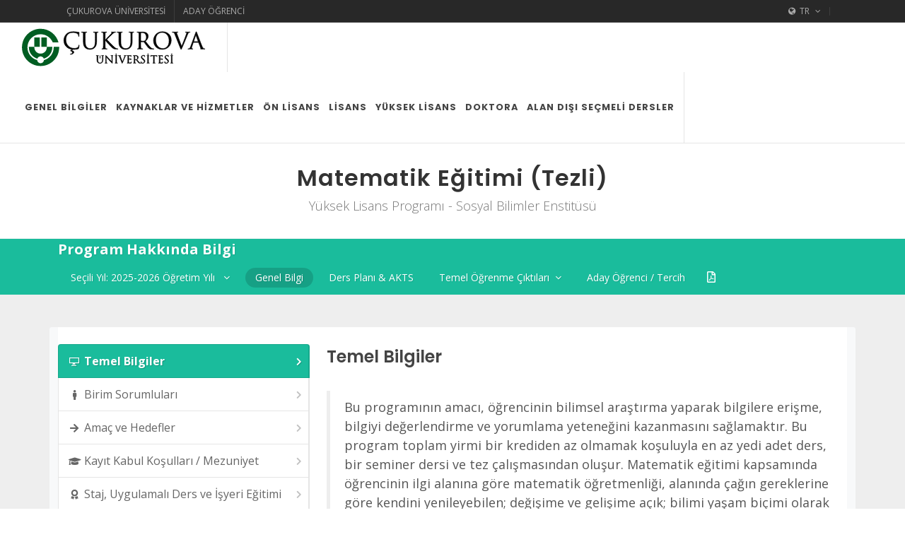

--- FILE ---
content_type: text/html; charset=utf-8
request_url: https://ebs.cu.edu.tr/Program/GenelBilgi/1516
body_size: 19290
content:
<!doctype html>



<html dir="ltr" lang="tr">

<head>
	<meta http-equiv="content-type" content="text/html; charset=utf-8" />
	<meta name="viewport" content="width=device-width, initial-scale=1" />

	<title>E&#x11F;itim Bilgi Sistemi</title>
	<meta name="description" content="">
	<meta name="author" content="">

 
	<link href="https://fonts.googleapis.com/css?family=Open+Sans:300,400,400i,700,800|Poppins:300,400,500,600,700|PT+Serif:400,400i&display=swap&subset=latin-ext" rel="stylesheet"><link href="/sc/c452afce.3dad8785.b66d6124.acf5d796.35ce1b36.6074218a.b7e19bdb.7b5b7971.5c96de92.a70c6f44.6bb91f71.css.v693e3c4aaa3bd45d16e65fac3af206b1af110742" rel="stylesheet">
	
	<!-- Global site tag (gtag.js) - Google Analytics -->
    <script async src="https://www.googletagmanager.com/gtag/js?id=G-KSS2ST7YN3"></script>
    <script>
        window.dataLayer = window.dataLayer || [];
        function gtag(){dataLayer.push(arguments);}
        gtag('js', new Date());

        gtag('config', 'G-KSS2ST7YN3');
    </script>

<link rel="stylesheet" href="/css/custom.css">
<style>

    .button.button-desc span {
        margin-top: 10px;
        font-size: 16px;
        font-weight: 600;
        letter-spacing: 1px;
        font-family: 'Lato', sans-serif;
        font-style: normal;
    }

    #survey-form-modal {
        position: fixed;
        opacity: 0;
        max-width: 450px;
        margin: 0;
        bottom: 10px;
        right: 10px;
        z-index: 100;
        transition: bottom 1.2s ease-in-out;
    }

    .survey-form-success #survey-form-modal,
    #survey-form-modal:not(.modal-show) {
        bottom: -800px;
        opacity: 0;
    }

    #survey-form-modal-close {
        position: absolute;
        top: 0;
        right: 0;
        padding: 10px;
        font-size: 24px;
        color: #DDD;
        z-index: 101;
        cursor: pointer;
    }

    .survey-form-processing #survey-form-modal { pointer-events: none; }

    .form-process {
        top: 0;
        left: 0;
        background-color: rgba(0,0,0,0.6) !important;
        z-index: 1100;
    }
   
    

	</style>
	</head>
<body class="stretched">
 <div id="wrapper" class="clearfix">
		 <div id="top-bar" class="dark">
    <div class="container clearfix">
        <div class="row justify-content-between">
            <div class="col-12 col-md-auto col-sm-auto">

                <!-- Top Links
                ============================================= -->
                <div class="top-links on-click">
                    <ul class="top-links-container">
                        
        <li class="top-links-item">
            <a href="https://cu.edu.tr">&#xC7;ukurova &#xDC;niversitesi</a>

        </li>
        <li class="top-links-item">
            <a href="https://tercih.cu.edu.tr/tr/">Aday &#xD6;&#x11F;renci</a>

        </li>
                       
                    </ul>
                </div><!-- .top-links end -->

            </div>
            
    <div class="col-12 col-md-auto col-sm-auto d-none d-lg-block">
    <div class="top-links on-click">
        <ul class="top-links-container">
            <li class="top-links-item">
                <a href="#">
                    <i class="icon-globe1"></i> TR
                    </a>
               
                    <ul class="top-links-sub-menu">

                            <li class="top-links-item">

                                <a href="/Program/GenelBilgi/1516">
                                    <img src="/css/flags/TR.svg" alt="tr">T&#xDC;RK&#xC7;E</a>
                            </li>
                            <li class="top-links-item">

                                <a href="/En/Program/Information/1516">
                                    <img src="/css/flags/EN.svg" alt="en">ENGLISH</a>
                            </li>
                    </ul>
            </li>
            <li class="top-links-item">
                <a href="https://login.cu.edu.tr"></a>
            </li>
        </ul>
    </div>
</div>            
        </div>
    </div>
</div>




		 <header id="header" class="full-header transparent-header semi-transparent" data-sticky-class="dark" data-mobile-sticky="true">
    <div id="header-wrap">
        <div class="container">
            <div class="header-row">

                <div id="logo">
                    <a href="/" class="standard-logo"
                       data-dark-logo="/media/ewpdvdck/culogo_beyaz.svg"
                       data-mobile-dark-logo="/media/ewpdvdck/culogo_beyaz.svg"
                       data-mobile-logo="/media/4cuidwco/culogo_orjinal.svg">
                        <img class="py-2" src="/media/4cuidwco/culogo_orjinal.svg" alt="E&#x11F;itim Bilgi Sistemi">
                    </a>
                    <a href="/" class="retina-logo"
                       data-dark-logo="/media/ewpdvdck/culogo_beyaz.svg"
                       data-mobile-dark-logo="/media/ewpdvdck/culogo_beyaz.svg"
                       data-mobile-logo="/media/4cuidwco/culogo_orjinal.svg">
                        <img class="py-2" src="/media/4cuidwco/culogo_orjinal.svg" alt="E&#x11F;itim Bilgi Sistemi">
                    </a>
                </div>
                <div class="header-misc">



                    
                    <div id="top-cart" class="header-misc-icon d-lg-none">
                        <a href="#" id="top-cart-trigger"><i class="icon-globe1"></i></a>
                        <div class="top-cart-content">
                            <div class="top-cart-title">
                                <h4></h4>
                            </div>
                            <div class="top-cart-items">
                                
                                    <div class="top-cart-item">
                                        <div class="top-cart-item-image">
                                            <a href="/Program/GenelBilgi/1516"><img src="/css/flags/TR.svg" alt="tr"/></a>
                                        </div>
                                        <div class="top-cart-item-desc">
                                            <div class="top-cart-item-desc-title">
                                                <br />
                                                <a href="/Program/GenelBilgi/1516">
                                                    T&#xDC;RK&#xC7;E
                                                </a>
                                                <br />
                                            </div>
                                        </div>
                                    </div>
                                    <div class="top-cart-item">
                                        <div class="top-cart-item-image">
                                            <a href="/En/Program/Information/1516"><img src="/css/flags/EN.svg" alt="en"/></a>
                                        </div>
                                        <div class="top-cart-item-desc">
                                            <div class="top-cart-item-desc-title">
                                                <br />
                                                <a href="/En/Program/Information/1516">
                                                    ENGLISH
                                                </a>
                                                <br />
                                            </div>
                                        </div>
                                    </div>
                            </div>
                        </div>
                    </div>
                </div>
                <div id="primary-menu-trigger">
                MENÜ
                </div>
                <div id="primary-menu-trigger">
                    <svg class="svg-trigger" viewBox="0 0 100 100"><path d="m 30,33 h 40 c 3.722839,0 7.5,3.126468 7.5,8.578427 0,5.451959 -2.727029,8.421573 -7.5,8.421573 h -20"></path><path d="m 30,50 h 40"></path><path d="m 70,67 h -40 c 0,0 -7.5,-0.802118 -7.5,-8.365747 0,-7.563629 7.5,-8.634253 7.5,-8.634253 h 20"></path></svg>
                </div>
                <nav class="primary-menu">
                    <!-- comment out the following line if you want to remove the root node name from the top navigation -->


<ul class="menu-container">
    
        <li class="menu-item">
                <a class="menu-link" href="/genel-bilgiler/">
                    <div>Genel Bilgiler</div>
                </a>

                <ul class="sub-menu-container  ">
        <li class="menu-item">
                <a class="menu-link" href="/genel-bilgiler/&#x131;sim-ve-adres-bilgileri/">
                    <div>&#x130;sim ve Adres Bilgileri</div>
                </a>

        </li>
        <li class="menu-item">
                <a class="menu-link" href="https://www.cu.edu.tr/students/academic-calendar/">
                    <div>Akademik Takvim</div>
                </a>

        </li>
        <li class="menu-item">
                <a class="menu-link" href="https://www.cu.edu.tr/institutional/administration/senato/">
                    <div>Akademik Y&#xF6;netim</div>
                </a>

        </li>
        <li class="menu-item">
                <a class="menu-link" href="https://www.cu.edu.tr/institutional/university/genel-bilgi/">
                    <div>&#xC7;ukurova &#xDC;niversitesi Hakk&#x131;nda Genel Bilgiler</div>
                </a>

        </li>
        <li class="menu-item">
                <a class="menu-link" href="/genel-bilgiler/sunulan-programlar/">
                    <div>Sunulan Programlar</div>
                </a>

        </li>
        <li class="menu-item">
                <a class="menu-link" href="/genel-bilgiler/oegrenci-giris-kabul-kosullari/">
                    <div>&#xD6;&#x11F;renci Giri&#x15F;-Kabul Ko&#x15F;ullar&#x131;</div>
                </a>

        </li>
        <li class="menu-item">
                <a class="menu-link" href="https://genelsekreterlik.cu.edu.tr/storage/MEVZUAT/%C3%96%C4%9ERENC%C4%B0/%C3%96NCEK%C4%B0%20%C3%96%C4%9ERENMEN%C4%B0N%20TANINMASI%20Y%C3%96NERGES%C4%B0.pdf">
                    <div>&#xD6;nceki &#xD6;&#x11F;renimin Tan&#x131;nmas&#x131;</div>
                </a>

        </li>
        <li class="menu-item">
                <a class="menu-link" href="/genel-bilgiler/akts-politikasi/">
                    <div>&#xD6;&#x11F;renme &#xC7;&#x131;kt&#x131;lar&#x131;na Ula&#x15F;mak i&#xE7;in &#xD6;&#x11F;renci &#x130;&#x15F; Y&#xFC;k&#xFC;ne Dayal&#x131; AKTS Kredi Da&#x11F;&#x131;l&#x131;mlar&#x131;</div>
                </a>

        </li>
        <li class="menu-item">
                <a class="menu-link" href="/genel-bilgiler/akademik-danismanlik/">
                    <div>Akademik Dan&#x131;&#x15F;manl&#x131;k</div>
                </a>

        </li>
        <li class="menu-item">
                <a class="menu-link" href="/genel-bilgiler/genel-kayit-&#x131;slemleri/">
                    <div>  Genel Kay&#x131;t &#x130;&#x15F;lemleri</div>
                </a>

        </li>
        <li class="menu-item">
                <a class="menu-link" href="/genel-bilgiler/degerlendirme-ve-notlandirma/">
                    <div>De&#x11F;erlendirme ve Notland&#x131;rma</div>
                </a>

        </li>
        <li class="menu-item">
                <a class="menu-link" href="/genel-bilgiler/diploma-eki/">
                    <div>Diploma Eki</div>
                </a>

        </li>
        <li class="menu-item">
                <a class="menu-link" href="/genel-bilgiler/tyc-ayc/">
                    <div>Ulusal ve Uluslararas&#x131; Yeterlilikler (TY&#xC7; - AY&#xC7;)</div>
                </a>

        </li>
                </ul>
        </li>
        <li class="menu-item">
                <a class="menu-link" href="/kaynaklar-ve-hizmetler/">
                    <div>Kaynaklar ve Hizmetler</div>
                </a>

                <ul class="sub-menu-container  ">
        <li class="menu-item">
                <a class="menu-link" href="https://oidb.cu.edu.tr">
                    <div>&#xD6;&#x11F;renci i&#x15F;leri Daire Ba&#x15F;kanl&#x131;&#x11F;&#x131;</div>
                </a>

        </li>
        <li class="menu-item">
                <a class="menu-link" href="/kaynaklar-ve-hizmetler/konaklama-barinma/">
                    <div>Konaklama / Bar&#x131;nma</div>
                </a>

                <ul class="sub-menu-container  ">
        <li class="menu-item">
                <a class="menu-link" href="https://tercih.cu.edu.tr/tr/kampuste-yasam/barinma-olanaklari/">
                    <div>KYK Yurtlar&#x131;</div>
                </a>

        </li>
        <li class="menu-item">
                <a class="menu-link" href="https://sks.cu.edu.tr/cu/birimler/konukevleri">
                    <div>Konukevleri</div>
                </a>

        </li>
                </ul>
        </li>
        <li class="menu-item">
                <a class="menu-link" href="/kaynaklar-ve-hizmetler/yemek-&#x131;mkanlari/">
                    <div>Yemek &#x130;mkanlar&#x131;</div>
                </a>

                <ul class="sub-menu-container  ">
        <li class="menu-item">
                <a class="menu-link" href="https://yemekhane.cu.edu.tr">
                    <div>Merkezi Kafeterya</div>
                </a>

        </li>
        <li class="menu-item">
                <a class="menu-link" href="https://kayikhane.cu.edu.tr/">
                    <div>Kay&#x131;khane</div>
                </a>

        </li>
                </ul>
        </li>
        <li class="menu-item">
                <a class="menu-link" href="/kaynaklar-ve-hizmetler/yasam-maliyeti/">
                    <div>Ya&#x15F;am Maliyeti</div>
                </a>

        </li>
        <li class="menu-item">
                <a class="menu-link" href="/kaynaklar-ve-hizmetler/burs-&#x131;mkanlari/">
                    <div>Burs &#x130;mkanlar&#x131;</div>
                </a>

                <ul class="sub-menu-container  ">
        <li class="menu-item">
                <a class="menu-link" href="https://tercih.cu.edu.tr/tr/kampuste-yasam/cukurova-universite-sanayi-%C4%B1sbirligi-vakfi-bursu/">
                    <div>&#xC7;ukurova &#xDC;niversite Sanayi &#x130;&#x15F;birli&#x11F;i Vakf&#x131; Bursu</div>
                </a>

        </li>
        <li class="menu-item">
                <a class="menu-link" href="https://tercih.cu.edu.tr/tr/kampuste-yasam/diger-burs-olanaklari/">
                    <div>Burs Olanaklar&#x131;</div>
                </a>

        </li>
                </ul>
        </li>
        <li class="menu-item">
                <a class="menu-link" href="/kaynaklar-ve-hizmetler/tibbi-tesisler/">
                    <div>T&#x131;bb&#x131; Tesisler</div>
                </a>

                <ul class="sub-menu-container  ">
        <li class="menu-item">
                <a class="menu-link" href="https://balcali.cu.edu.tr">
                    <div>Balcal&#x131; Hastanesi</div>
                </a>

        </li>
        <li class="menu-item">
                <a class="menu-link" href="/kaynaklar-ve-hizmetler/tibbi-tesisler/mediko-sosyal-merkezi/">
                    <div>Mediko Sosyal Merkezi</div>
                </a>

        </li>
                </ul>
        </li>
        <li class="menu-item">
                <a class="menu-link" href="/kaynaklar-ve-hizmetler/sigorta/">
                    <div>Sigorta</div>
                </a>

        </li>
        <li class="menu-item">
                <a class="menu-link" href="https://engelsiz.cu.edu.tr/">
                    <div>Engelli ve &#xD6;zel &#x130;htiya&#xE7;lar&#x131; Olan &#xD6;&#x11F;renciler</div>
                </a>

        </li>
        <li class="menu-item">
                <a class="menu-link" href="/kaynaklar-ve-hizmetler/oegrenme-ortam-ve-olanaklari/">
                    <div>&#xD6;&#x11F;renme Ortam ve Olanaklar&#x131;</div>
                </a>

        </li>
        <li class="menu-item">
                <a class="menu-link" href="https://international.cu.edu.tr/cu/exchange-programs">
                    <div>Uluslararas&#x131; Hareketlilik Olanaklar&#x131;</div>
                </a>

        </li>
        <li class="menu-item">
                <a class="menu-link" href="https://erasmus.cu.edu.tr/cu/Incoming/practical-information">
                    <div>De&#x11F;i&#x15F;im &#xD6;&#x11F;rencileri i&#xE7;in Pratik Bilgi</div>
                </a>

        </li>
        <li class="menu-item">
                <a class="menu-link" href="/kaynaklar-ve-hizmetler/dil-kurslari/">
                    <div>Dil Kurslar&#x131;</div>
                </a>

        </li>
        <li class="menu-item">
                <a class="menu-link" href="/kaynaklar-ve-hizmetler/stajlar/">
                    <div>Stajlar</div>
                </a>

        </li>
        <li class="menu-item">
                <a class="menu-link" href="/kaynaklar-ve-hizmetler/spor-ve-sosyal-olanaklar/">
                    <div>Spor ve Sosyal Olanaklar</div>
                </a>

        </li>
        <li class="menu-item">
                <a class="menu-link" href="https://ofb.cu.edu.tr/cu/ogrenci-kulupleri/ogrenci-kulupleri">
                    <div>&#xD6;&#x11F;renci Kul&#xFC;pleri</div>
                </a>

        </li>
        <li class="menu-item">
                <a class="menu-link" href="https://www.cu.edu.tr/campus/campus-map/">
                    <div>Kamp&#xFC;s Haritas&#x131;</div>
                </a>

        </li>
        <li class="menu-item">
                <a class="menu-link" href="/kaynaklar-ve-hizmetler/kuetuephane/">
                    <div>K&#xFC;t&#xFC;phane</div>
                </a>

        </li>
        <li class="menu-item">
                <a class="menu-link" href="https://kariyer.cu.edu.tr">
                    <div>Kariyer</div>
                </a>

        </li>
        <li class="menu-item">
                <a class="menu-link" href="https://sustainability.cu.edu.tr/">
                    <div>S&#xFC;rd&#xFC;r&#xFC;lebilirlik</div>
                </a>

        </li>
        <li class="menu-item">
                <a class="menu-link" href="https://green.cu.edu.tr/">
                    <div>Ye&#x15F;il Kamp&#xFC;s</div>
                </a>

        </li>
                </ul>
        </li>

<li class="menu-item">
    <a class="menu-link" href="#"><div>&#xD6;n Lisans</div></a>
    <ul class="sub-menu-container">
                <li class="menu-item">
                    <a class="menu-link" href="#"><div>Abdi S&#xFC;tc&#xFC; Sa&#x11F;l&#x131;k Hizmetleri Meslek Y&#xFC;ksekokulu</div></a>
                    <ul class="sub-menu-container">
                            <li class="menu-item">
                                <a class="menu-link" href="/Program/GenelBilgi/670"><div>A&#x11F;&#x131;z ve Di&#x15F; Sa&#x11F;l&#x131;&#x11F;&#x131;</div></a>
                            </li>
                            <li class="menu-item">
                                <a class="menu-link" href="/Program/GenelBilgi/473"><div>Anestezi</div></a>
                            </li>
                            <li class="menu-item">
                                <a class="menu-link" href="/Program/GenelBilgi/681"><div>Di&#x15F; Protez Teknolojisi</div></a>
                            </li>
                            <li class="menu-item">
                                <a class="menu-link" href="/Program/GenelBilgi/573"><div>Fizyoterapi</div></a>
                            </li>
                            <li class="menu-item">
                                <a class="menu-link" href="/Program/GenelBilgi/901"><div>&#x130;lk ve Acil Yard&#x131;m</div></a>
                            </li>
                            <li class="menu-item">
                                <a class="menu-link" href="/Program/GenelBilgi/545"><div>T&#x131;bbi Dok&#xFC;mantasyon ve Sekreterlik</div></a>
                            </li>
                            <li class="menu-item">
                                <a class="menu-link" href="/Program/GenelBilgi/671"><div>T&#x131;bbi G&#xF6;r&#xFC;nt&#xFC;leme Teknikleri</div></a>
                            </li>
                            <li class="menu-item">
                                <a class="menu-link" href="/Program/GenelBilgi/673"><div>T&#x131;bbi Laboratuvar Teknikleri</div></a>
                            </li>
                            <li class="menu-item">
                                <a class="menu-link" href="/Program/GenelBilgi/726"><div>T&#x131;bbi Veri &#x130;&#x15F;leme Teknikerli&#x11F;i</div></a>
                            </li>
                            <li class="menu-item">
                                <a class="menu-link" href="/Program/GenelBilgi/695"><div>Ya&#x15F;l&#x131; Bak&#x131;m&#x131;</div></a>
                            </li>
                    </ul>
               
                </li>
                <li class="menu-item">
                    <a class="menu-link" href="#"><div>Adana Meslek Y&#xFC;ksekokulu</div></a>
                    <ul class="sub-menu-container">
                            <li class="menu-item">
                                <a class="menu-link" href="/Program/GenelBilgi/512"><div>Bilgisayar Programc&#x131;l&#x131;&#x11F;&#x131;</div></a>
                            </li>
                            <li class="menu-item">
                                <a class="menu-link" href="/Program/GenelBilgi/647"><div>Bilgisayar Programc&#x131;l&#x131;&#x11F;&#x131; (Uzaktan E&#x11F;itim)</div></a>
                            </li>
                            <li class="menu-item">
                                <a class="menu-link" href="/Program/GenelBilgi/616"><div>&#xC7;ocuk Geli&#x15F;imi</div></a>
                            </li>
                            <li class="menu-item">
                                <a class="menu-link" href="/Program/GenelBilgi/615"><div>&#xC7;ocuk Geli&#x15F;imi (Uzaktan E&#x11F;itim)</div></a>
                            </li>
                            <li class="menu-item">
                                <a class="menu-link" href="/Program/GenelBilgi/626"><div>Elektrik</div></a>
                            </li>
                            <li class="menu-item">
                                <a class="menu-link" href="/Program/GenelBilgi/609"><div>Elektronik Haberle&#x15F;me Teknolojisi (Uzaktan E&#x11F;itim)</div></a>
                            </li>
                            <li class="menu-item">
                                <a class="menu-link" href="/Program/GenelBilgi/648"><div>Elektronik Teknolojisi</div></a>
                            </li>
                            <li class="menu-item">
                                <a class="menu-link" href="/Program/GenelBilgi/557"><div>Emlak ve Emlak Y&#xF6;netimi</div></a>
                            </li>
                            <li class="menu-item">
                                <a class="menu-link" href="/Program/GenelBilgi/583"><div>&#x130;&#xE7; Mekan Tasar&#x131;m&#x131;</div></a>
                            </li>
                            <li class="menu-item">
                                <a class="menu-link" href="/Program/GenelBilgi/650"><div>&#x130;klimlendirme ve So&#x11F;utma Teknolojisi</div></a>
                            </li>
                            <li class="menu-item">
                                <a class="menu-link" href="/Program/GenelBilgi/652"><div>&#x130;n&#x15F;aat Teknolojisi</div></a>
                            </li>
                            <li class="menu-item">
                                <a class="menu-link" href="/Program/GenelBilgi/666"><div>Makine</div></a>
                            </li>
                            <li class="menu-item">
                                <a class="menu-link" href="/Program/GenelBilgi/502"><div>Moda Tasar&#x131;m&#x131;</div></a>
                            </li>
                            <li class="menu-item">
                                <a class="menu-link" href="/Program/GenelBilgi/655"><div>Muhasebe ve Vergi Uyg. (Uzaktan E&#x11F;itim)</div></a>
                            </li>
                            <li class="menu-item">
                                <a class="menu-link" href="/Program/GenelBilgi/653"><div>Muhasebe ve Vergi Uygulamalar&#x131;</div></a>
                            </li>
                            <li class="menu-item">
                                <a class="menu-link" href="/Program/GenelBilgi/656"><div>Otomotiv Teknolojisi</div></a>
                            </li>
                            <li class="menu-item">
                                <a class="menu-link" href="/Program/GenelBilgi/668"><div>Radyo ve Televizyon Programc&#x131;l&#x131;&#x11F;&#x131;</div></a>
                            </li>
                            <li class="menu-item">
                                <a class="menu-link" href="/Program/GenelBilgi/641"><div>Sa&#xE7; Bak&#x131;m&#x131; ve G&#xFC;zellik Hizmetleri</div></a>
                            </li>
                            <li class="menu-item">
                                <a class="menu-link" href="/Program/GenelBilgi/662"><div>Tekstil Teknolojisi</div></a>
                            </li>
                            <li class="menu-item">
                                <a class="menu-link" href="/Program/GenelBilgi/664"><div>Turizm ve Seyahat Hizmetleri</div></a>
                            </li>
                    </ul>
               
                </li>
                <li class="menu-item">
                    <a class="menu-link" href="#"><div>Adana Organize Sanayi B&#xF6;lgesi Teknik Bilimler Meslek Y&#xFC;ksekokulu</div></a>
                    <ul class="sub-menu-container">
                            <li class="menu-item">
                                <a class="menu-link" href="/Program/GenelBilgi/585"><div>Co&#x11F;rafi Bilgi Sistemleri</div></a>
                            </li>
                            <li class="menu-item">
                                <a class="menu-link" href="/Program/GenelBilgi/706"><div>Elektrik</div></a>
                            </li>
                            <li class="menu-item">
                                <a class="menu-link" href="/Program/GenelBilgi/707"><div>Elektronik Teknolojisi</div></a>
                            </li>
                            <li class="menu-item">
                                <a class="menu-link" href="/Program/GenelBilgi/708"><div>Makine</div></a>
                            </li>
                            <li class="menu-item">
                                <a class="menu-link" href="/Program/GenelBilgi/709"><div>Tekstil Teknolojisi</div></a>
                            </li>
                    </ul>
               
                </li>
                <li class="menu-item">
                    <a class="menu-link" href="#"><div>Alada&#x11F; Meslek Y&#xFC;ksekokulu</div></a>
                    <ul class="sub-menu-container">
                            <li class="menu-item">
                                <a class="menu-link" href="/Program/GenelBilgi/219"><div>Avc&#x131;l&#x131;k ve Yaban Hayat&#x131;</div></a>
                            </li>
                            <li class="menu-item">
                                <a class="menu-link" href="/Program/GenelBilgi/373"><div>Maden Teknolojisi</div></a>
                            </li>
                            <li class="menu-item">
                                <a class="menu-link" href="/Program/GenelBilgi/375"><div>Ormanc&#x131;l&#x131;k ve Orman &#xDC;r&#xFC;nleri</div></a>
                            </li>
                    </ul>
               
                </li>
                <li class="menu-item">
                    <a class="menu-link" href="#"><div>Ceyhan Meslek Y&#xFC;ksekokulu</div></a>
                    <ul class="sub-menu-container">
                            <li class="menu-item">
                                <a class="menu-link" href="/Program/GenelBilgi/171"><div>Bilgisayar Programc&#x131;l&#x131;&#x11F;&#x131;</div></a>
                            </li>
                            <li class="menu-item">
                                <a class="menu-link" href="/Program/GenelBilgi/183"><div>B&#xFC;ro Y&#xF6;netimi ve Y&#xF6;netici Asistanl&#x131;&#x11F;&#x131;</div></a>
                            </li>
                            <li class="menu-item">
                                <a class="menu-link" href="/Program/GenelBilgi/154"><div>Elektrik</div></a>
                            </li>
                            <li class="menu-item">
                                <a class="menu-link" href="/Program/GenelBilgi/675"><div>&#x130;n&#x15F;aat Teknolojisi</div></a>
                            </li>
                            <li class="menu-item">
                                <a class="menu-link" href="/Program/GenelBilgi/677"><div>Muhasebe ve Vergi Uygulamalar&#x131;</div></a>
                            </li>
                            <li class="menu-item">
                                <a class="menu-link" href="/Program/GenelBilgi/132"><div>Pazarlama</div></a>
                            </li>
                            <li class="menu-item">
                                <a class="menu-link" href="/Program/GenelBilgi/165"><div>Sivil Savunma ve &#x130;tfaiyecilik</div></a>
                            </li>
                            <li class="menu-item">
                                <a class="menu-link" href="/Program/GenelBilgi/679"><div>Tar&#x131;m Makineleri</div></a>
                            </li>
                    </ul>
               
                </li>
                <li class="menu-item">
                    <a class="menu-link" href="#"><div>&#x130;mamo&#x11F;lu Meslek Y&#xFC;ksekokulu</div></a>
                    <ul class="sub-menu-container">
                            <li class="menu-item">
                                <a class="menu-link" href="/Program/GenelBilgi/493"><div>Bilgisayar Teknolojisi</div></a>
                            </li>
                            <li class="menu-item">
                                <a class="menu-link" href="/Program/GenelBilgi/542"><div>Gaz ve Tesisat&#x131; Teknolojisi</div></a>
                            </li>
                            <li class="menu-item">
                                <a class="menu-link" href="/Program/GenelBilgi/494"><div>Laboratuvar Teknolojisi</div></a>
                            </li>
                    </ul>
               
                </li>
                <li class="menu-item">
                    <a class="menu-link" href="#"><div>Karaisal&#x131; Meslek Y&#xFC;ksekokulu</div></a>
                    <ul class="sub-menu-container">
                            <li class="menu-item">
                                <a class="menu-link" href="/Program/GenelBilgi/683"><div>Bilgisayar Destekli Tasar&#x131;m ve Animasyon</div></a>
                            </li>
                            <li class="menu-item">
                                <a class="menu-link" href="/Program/GenelBilgi/761"><div>Bilgisayar Programc&#x131;l&#x131;&#x11F;&#x131;</div></a>
                            </li>
                            <li class="menu-item">
                                <a class="menu-link" href="/Program/GenelBilgi/728"><div>CNC Programlama ve Operat&#xF6;rl&#xFC;&#x11F;&#xFC;</div></a>
                            </li>
                            <li class="menu-item">
                                <a class="menu-link" href="/Program/GenelBilgi/763"><div>Harita ve Kadastro</div></a>
                            </li>
                            <li class="menu-item">
                                <a class="menu-link" href="/Program/GenelBilgi/634"><div>&#x130;&#x15F; Sa&#x11F;l&#x131;&#x11F;&#x131; ve G&#xFC;venli&#x11F;i</div></a>
                            </li>
                            <li class="menu-item">
                                <a class="menu-link" href="/Program/GenelBilgi/766"><div>Makine</div></a>
                            </li>
                            <li class="menu-item">
                                <a class="menu-link" href="/Program/GenelBilgi/764"><div>Serac&#x131;l&#x131;k</div></a>
                            </li>
                            <li class="menu-item">
                                <a class="menu-link" href="/Program/GenelBilgi/685"><div>T&#x131;bbi ve Aromatik Bitkiler</div></a>
                            </li>
                    </ul>
               
                </li>
                <li class="menu-item">
                    <a class="menu-link" href="#"><div>Kozan Meslek Y&#xFC;ksekokulu</div></a>
                    <ul class="sub-menu-container">
                            <li class="menu-item">
                                <a class="menu-link" href="/Program/GenelBilgi/289"><div>Bah&#xE7;e Tar&#x131;m&#x131;</div></a>
                            </li>
                            <li class="menu-item">
                                <a class="menu-link" href="/Program/GenelBilgi/686"><div>Bankac&#x131;l&#x131;k ve Sigortac&#x131;l&#x131;k</div></a>
                            </li>
                            <li class="menu-item">
                                <a class="menu-link" href="/Program/GenelBilgi/688"><div>Bilgisayar Programc&#x131;l&#x131;&#x11F;&#x131;</div></a>
                            </li>
                            <li class="menu-item">
                                <a class="menu-link" href="/Program/GenelBilgi/698"><div>B&#xFC;ro Y&#xF6;netimi ve Y&#xF6;netici Asistanl&#x131;&#x11F;&#x131;</div></a>
                            </li>
                            <li class="menu-item">
                                <a class="menu-link" href="/Program/GenelBilgi/690"><div>Muhasebe ve Vergi Uygulamalar&#x131;</div></a>
                            </li>
                            <li class="menu-item">
                                <a class="menu-link" href="/Program/GenelBilgi/724"><div>Ofis Teknolojileri ve Veri Y&#xF6;netimi</div></a>
                            </li>
                            <li class="menu-item">
                                <a class="menu-link" href="/Program/GenelBilgi/199"><div>Yerel Y&#xF6;netimler</div></a>
                            </li>
                    </ul>
               
                </li>
                <li class="menu-item">
                    <a class="menu-link" href="#"><div>Pozant&#x131; Meslek Y&#xFC;ksekokulu</div></a>
                    <ul class="sub-menu-container">
                            <li class="menu-item">
                                <a class="menu-link" href="/Program/GenelBilgi/692"><div>Bah&#xE7;e Tar&#x131;m&#x131;</div></a>
                            </li>
                            <li class="menu-item">
                                <a class="menu-link" href="/Program/GenelBilgi/622"><div>Muhasebe ve Vergi Uygulamalar&#x131;</div></a>
                            </li>
                            <li class="menu-item">
                                <a class="menu-link" href="/Program/GenelBilgi/625"><div>Turizm ve Otel &#x130;&#x15F;letmecili&#x11F;i</div></a>
                            </li>
                    </ul>
               
                </li>
                <li class="menu-item">
                    <a class="menu-link" href="#"><div>Tufanbeyli Meslek Y&#xFC;ksekokulu</div></a>
                    <ul class="sub-menu-container">
                            <li class="menu-item">
                                <a class="menu-link" href="/Program/GenelBilgi/582"><div>Elektrik Enerjisi &#xDC;retim, &#x130;letim ve Da&#x11F;&#x131;t&#x131;m&#x131; </div></a>
                            </li>
                    </ul>
               
                </li>
                <li class="menu-item">
                    <a class="menu-link" href="#"><div>Yumurtal&#x131;k Meslek Y&#xFC;ksekokulu</div></a>
                    <ul class="sub-menu-container">
                            <li class="menu-item">
                                <a class="menu-link" href="/Program/GenelBilgi/382"><div>D&#x131;&#x15F; Ticaret</div></a>
                            </li>
                            <li class="menu-item">
                                <a class="menu-link" href="/Program/GenelBilgi/389"><div>Organik Tar&#x131;m</div></a>
                            </li>
                            <li class="menu-item">
                                <a class="menu-link" href="/Program/GenelBilgi/387"><div>Su Alt&#x131; Teknolojisi</div></a>
                            </li>
                            <li class="menu-item">
                                <a class="menu-link" href="/Program/GenelBilgi/371"><div>Turizm ve Otel &#x130;&#x15F;letmecili&#x11F;i</div></a>
                            </li>
                    </ul>
               
                </li>
    </ul>
</li>




<li class="menu-item">
    <a class="menu-link" href="#"><div>Lisans</div></a>
    <ul class="sub-menu-container">
                <li class="menu-item">
                    <a class="menu-link" href="#"><div>Ceyhan M&#xFC;hendislik Fak&#xFC;ltesi</div></a>
                    <ul class="sub-menu-container">
                            <li class="menu-item">
                                <a class="menu-link" href="/Program/GenelBilgi/141"><div>Makine M&#xFC;hendisli&#x11F;i</div></a>
                            </li>
                    </ul>
               
                </li>
                <li class="menu-item">
                    <a class="menu-link" href="#"><div>Ceyhan Veteriner Fak&#xFC;ltesi</div></a>
                    <ul class="sub-menu-container">
                            <li class="menu-item">
                                <a class="menu-link" href="/Program/GenelBilgi/146"><div>Veteriner</div></a>
                            </li>
                    </ul>
               
                </li>
                <li class="menu-item">
                    <a class="menu-link" href="#"><div>Devlet Konservatuvar&#x131;</div></a>
                    <ul class="sub-menu-container">
                            <li class="menu-item">
                                <a class="menu-link" href="/Program/GenelBilgi/714"><div>Opera</div></a>
                            </li>
                            <li class="menu-item">
                                <a class="menu-link" href="/Program/GenelBilgi/702"><div>Oyunculuk</div></a>
                            </li>
                            <li class="menu-item">
                                <a class="menu-link" href="/Program/GenelBilgi/715"><div>Piyano</div></a>
                            </li>
                            <li class="menu-item">
                                <a class="menu-link" href="/Program/GenelBilgi/713"><div>&#xDC;flemeli ve Vurmal&#x131; &#xC7;alg&#x131;lar</div></a>
                            </li>
                            <li class="menu-item">
                                <a class="menu-link" href="/Program/GenelBilgi/717"><div>Yayl&#x131; &#xC7;alg&#x131;lar</div></a>
                            </li>
                    </ul>
               
                </li>
                <li class="menu-item">
                    <a class="menu-link" href="#"><div>Di&#x15F; Hekimli&#x11F;i Fak&#xFC;ltesi</div></a>
                    <ul class="sub-menu-container">
                            <li class="menu-item">
                                <a class="menu-link" href="/Program/GenelBilgi/118"><div>Di&#x15F; Hekimli&#x11F;i</div></a>
                            </li>
                    </ul>
               
                </li>
                <li class="menu-item">
                    <a class="menu-link" href="#"><div>Eczac&#x131;l&#x131;k Fak&#xFC;ltesi</div></a>
                    <ul class="sub-menu-container">
                            <li class="menu-item">
                                <a class="menu-link" href="/Program/GenelBilgi/114"><div>Eczac&#x131;l&#x131;k</div></a>
                            </li>
                    </ul>
               
                </li>
                <li class="menu-item">
                    <a class="menu-link" href="#"><div>E&#x11F;itim Fak&#xFC;ltesi</div></a>
                    <ul class="sub-menu-container">
                            <li class="menu-item">
                                <a class="menu-link" href="/Program/GenelBilgi/169"><div>Almanca &#xD6;&#x11F;retmenli&#x11F;i</div></a>
                            </li>
                            <li class="menu-item">
                                <a class="menu-link" href="/Program/GenelBilgi/489"><div>Bilgisayar ve &#xD6;&#x11F;retim Teknolojileri &#xD6;&#x11F;retmenli&#x11F;i</div></a>
                            </li>
                            <li class="menu-item">
                                <a class="menu-link" href="/Program/GenelBilgi/394"><div>Felsefe Grubu &#xD6;&#x11F;retmenli&#x11F;i</div></a>
                            </li>
                            <li class="menu-item">
                                <a class="menu-link" href="/Program/GenelBilgi/491"><div>Fen Bilgisi &#xD6;&#x11F;retmenli&#x11F;i</div></a>
                            </li>
                            <li class="menu-item">
                                <a class="menu-link" href="/Program/GenelBilgi/425"><div>Frans&#x131;zca &#xD6;&#x11F;retmenli&#x11F;i</div></a>
                            </li>
                            <li class="menu-item">
                                <a class="menu-link" href="/Program/GenelBilgi/443"><div>&#x130;lk&#xF6;&#x11F;retim Matematik &#xD6;&#x11F;retmenli&#x11F;i</div></a>
                            </li>
                            <li class="menu-item">
                                <a class="menu-link" href="/Program/GenelBilgi/177"><div>&#x130;ngilizce &#xD6;&#x11F;retmenli&#x11F;i</div></a>
                            </li>
                            <li class="menu-item">
                                <a class="menu-link" href="/Program/GenelBilgi/485"><div>Okul &#xD6;ncesi &#xD6;&#x11F;retmenli&#x11F;i</div></a>
                            </li>
                            <li class="menu-item">
                                <a class="menu-link" href="/Program/GenelBilgi/441"><div>Rehberlik ve Psikolojik Dan&#x131;&#x15F;manl&#x131;k</div></a>
                            </li>
                            <li class="menu-item">
                                <a class="menu-link" href="/Program/GenelBilgi/179"><div>Resim-&#x130;&#x15F; &#xD6;&#x11F;retmenli&#x11F;i</div></a>
                            </li>
                            <li class="menu-item">
                                <a class="menu-link" href="/Program/GenelBilgi/482"><div>S&#x131;n&#x131;f &#xD6;&#x11F;retmenli&#x11F;i</div></a>
                            </li>
                            <li class="menu-item">
                                <a class="menu-link" href="/Program/GenelBilgi/487"><div>Sosyal Bilgiler &#xD6;&#x11F;retmenli&#x11F;i</div></a>
                            </li>
                            <li class="menu-item">
                                <a class="menu-link" href="/Program/GenelBilgi/390"><div>T&#xFC;rk&#xE7;e &#xD6;&#x11F;retmenli&#x11F;i</div></a>
                            </li>
                    </ul>
               
                </li>
                <li class="menu-item">
                    <a class="menu-link" href="#"><div>Fen-Edebiyat Fak&#xFC;ltesi</div></a>
                    <ul class="sub-menu-container">
                            <li class="menu-item">
                                <a class="menu-link" href="/Program/GenelBilgi/696"><div>Arkeoloji</div></a>
                            </li>
                            <li class="menu-item">
                                <a class="menu-link" href="/Program/GenelBilgi/150"><div>Bilgisayar Bilimleri</div></a>
                            </li>
                            <li class="menu-item">
                                <a class="menu-link" href="/Program/GenelBilgi/128"><div>Biyoloji</div></a>
                            </li>
                            <li class="menu-item">
                                <a class="menu-link" href="/Program/GenelBilgi/134"><div>Fizik</div></a>
                            </li>
                            <li class="menu-item">
                                <a class="menu-link" href="/Program/GenelBilgi/140"><div>&#x130;statistik</div></a>
                            </li>
                            <li class="menu-item">
                                <a class="menu-link" href="/Program/GenelBilgi/144"><div>Kimya</div></a>
                            </li>
                            <li class="menu-item">
                                <a class="menu-link" href="/Program/GenelBilgi/152"><div>Matematik</div></a>
                            </li>
                            <li class="menu-item">
                                <a class="menu-link" href="/Program/GenelBilgi/589"><div>Psikoloji</div></a>
                            </li>
                            <li class="menu-item">
                                <a class="menu-link" href="/Program/GenelBilgi/417"><div>T&#xFC;rk Dili ve Edebiyat&#x131;</div></a>
                            </li>
                            <li class="menu-item">
                                <a class="menu-link" href="/Program/GenelBilgi/120"><div>Yapay Zeka ve Makine &#xD6;&#x11F;renmesi (&#x130;ngilizce)</div></a>
                            </li>
                    </ul>
               
                </li>
                <li class="menu-item">
                    <a class="menu-link" href="#"><div>G&#xFC;zel Sanatlar Fak&#xFC;ltesi</div></a>
                    <ul class="sub-menu-container">
                            <li class="menu-item">
                                <a class="menu-link" href="/Program/GenelBilgi/1590"><div> </div></a>
                            </li>
                            <li class="menu-item">
                                <a class="menu-link" href="/Program/GenelBilgi/314"><div>Grafik</div></a>
                            </li>
                            <li class="menu-item">
                                <a class="menu-link" href="/Program/GenelBilgi/316"><div>Seramik</div></a>
                            </li>
                            <li class="menu-item">
                                <a class="menu-link" href="/Program/GenelBilgi/320"><div>Tekstil ve Moda Tasar&#x131;m&#x131;</div></a>
                            </li>
                    </ul>
               
                </li>
                <li class="menu-item">
                    <a class="menu-link" href="#"><div>Hukuk Fak&#xFC;ltesi</div></a>
                    <ul class="sub-menu-container">
                            <li class="menu-item">
                                <a class="menu-link" href="/Program/GenelBilgi/597"><div>Hukuk</div></a>
                            </li>
                    </ul>
               
                </li>
                <li class="menu-item">
                    <a class="menu-link" href="#"><div>&#x130;ktisadi ve &#x130;dari Bilimler Fak&#xFC;ltesi</div></a>
                    <ul class="sub-menu-container">
                            <li class="menu-item">
                                <a class="menu-link" href="/Program/GenelBilgi/195"><div>Ekonometri</div></a>
                            </li>
                            <li class="menu-item">
                                <a class="menu-link" href="/Program/GenelBilgi/197"><div>Ekonometri (&#x130;ngilizce)</div></a>
                            </li>
                            <li class="menu-item">
                                <a class="menu-link" href="/Program/GenelBilgi/193"><div>&#x130;ktisat</div></a>
                            </li>
                            <li class="menu-item">
                                <a class="menu-link" href="/Program/GenelBilgi/192"><div>&#x130;ktisat (&#x130;ngilizce)</div></a>
                            </li>
                            <li class="menu-item">
                                <a class="menu-link" href="/Program/GenelBilgi/216"><div>&#x130;&#x15F;letme</div></a>
                            </li>
                            <li class="menu-item">
                                <a class="menu-link" href="/Program/GenelBilgi/217"><div>&#x130;&#x15F;letme (II. &#xD6;&#x11F;retim)</div></a>
                            </li>
                            <li class="menu-item">
                                <a class="menu-link" href="/Program/GenelBilgi/215"><div>&#x130;&#x15F;letme (&#x130;ngilizce)</div></a>
                            </li>
                            <li class="menu-item">
                                <a class="menu-link" href="/Program/GenelBilgi/225"><div>Maliye</div></a>
                            </li>
                            <li class="menu-item">
                                <a class="menu-link" href="/Program/GenelBilgi/224"><div>Maliye (II. &#xD6;&#x11F;retim)</div></a>
                            </li>
                            <li class="menu-item">
                                <a class="menu-link" href="/Program/GenelBilgi/284"><div>Siyaset Bilimi ve Uluslararas&#x131; &#x130;li&#x15F;kiler</div></a>
                            </li>
                            <li class="menu-item">
                                <a class="menu-link" href="/Program/GenelBilgi/283"><div>Siyaset Bilimi ve Uluslararas&#x131; &#x130;li&#x15F;kiler (&#x130;ngilizce)</div></a>
                            </li>
                    </ul>
               
                </li>
                <li class="menu-item">
                    <a class="menu-link" href="#"><div>&#x130;lahiyat Fak&#xFC;ltesi</div></a>
                    <ul class="sub-menu-container">
                            <li class="menu-item">
                                <a class="menu-link" href="/Program/GenelBilgi/185"><div>&#x130;lahiyat</div></a>
                            </li>
                            <li class="menu-item">
                                <a class="menu-link" href="/Program/GenelBilgi/186"><div>&#x130;lahiyat (II. &#xD6;&#x11F;retim)</div></a>
                            </li>
                    </ul>
               
                </li>
                <li class="menu-item">
                    <a class="menu-link" href="#"><div>&#x130;leti&#x15F;im Fak&#xFC;ltesi</div></a>
                    <ul class="sub-menu-container">
                            <li class="menu-item">
                                <a class="menu-link" href="/Program/GenelBilgi/119"><div>Gazetecilik</div></a>
                            </li>
                            <li class="menu-item">
                                <a class="menu-link" href="/Program/GenelBilgi/131"><div>&#x130;leti&#x15F;im Bilimleri</div></a>
                            </li>
                            <li class="menu-item">
                                <a class="menu-link" href="/Program/GenelBilgi/139"><div>Radyo, Televizyon ve Sinema</div></a>
                            </li>
                    </ul>
               
                </li>
                <li class="menu-item">
                    <a class="menu-link" href="#"><div>Kozan &#x130;&#x15F;letme Fak&#xFC;ltesi</div></a>
                    <ul class="sub-menu-container">
                            <li class="menu-item">
                                <a class="menu-link" href="/Program/GenelBilgi/189"><div>&#x130;&#x15F;letme</div></a>
                            </li>
                    </ul>
               
                </li>
                <li class="menu-item">
                    <a class="menu-link" href="#"><div>Mimarl&#x131;k Fak&#xFC;ltesi</div></a>
                    <ul class="sub-menu-container">
                            <li class="menu-item">
                                <a class="menu-link" href="/Program/GenelBilgi/318"><div>&#x130;&#xE7; Mimarl&#x131;k</div></a>
                            </li>
                            <li class="menu-item">
                                <a class="menu-link" href="/Program/GenelBilgi/499"><div>Mimarl&#x131;k</div></a>
                            </li>
                            <li class="menu-item">
                                <a class="menu-link" href="/Program/GenelBilgi/298"><div>Peyzaj Mimarl&#x131;&#x11F;&#x131;</div></a>
                            </li>
                    </ul>
               
                </li>
                <li class="menu-item">
                    <a class="menu-link" href="#"><div>M&#xFC;hendislik Fak&#xFC;ltesi</div></a>
                    <ul class="sub-menu-container">
                            <li class="menu-item">
                                <a class="menu-link" href="/Program/GenelBilgi/555"><div>Bilgisayar M&#xFC;hendisli&#x11F;i (&#x130;ngilizce)</div></a>
                            </li>
                            <li class="menu-item">
                                <a class="menu-link" href="/Program/GenelBilgi/556"><div>Bilgisayar M&#xFC;hendisli&#x11F;i (&#x130;ngilizce) (II. &#xD6;&#x11F;retim)</div></a>
                            </li>
                            <li class="menu-item">
                                <a class="menu-link" href="/Program/GenelBilgi/711"><div>Biyomedikal M&#xFC;hendisli&#x11F;i</div></a>
                            </li>
                            <li class="menu-item">
                                <a class="menu-link" href="/Program/GenelBilgi/229"><div>&#xC7;evre M&#xFC;hendisli&#x11F;i</div></a>
                            </li>
                            <li class="menu-item">
                                <a class="menu-link" href="/Program/GenelBilgi/513"><div>Elektrik-Elektronik M&#xFC;hendisli&#x11F;i (&#x130;ngilizce)</div></a>
                            </li>
                            <li class="menu-item">
                                <a class="menu-link" href="/Program/GenelBilgi/514"><div>Elektrik-Elektronik M&#xFC;hendisli&#x11F;i (&#x130;ngilizce) (II. &#xD6;&#x11F;retim)</div></a>
                            </li>
                            <li class="menu-item">
                                <a class="menu-link" href="/Program/GenelBilgi/238"><div>End&#xFC;stri M&#xFC;hendisli&#x11F;i</div></a>
                            </li>
                            <li class="menu-item">
                                <a class="menu-link" href="/Program/GenelBilgi/338"><div>G&#x131;da M&#xFC;hendisli&#x11F;i</div></a>
                            </li>
                            <li class="menu-item">
                                <a class="menu-link" href="/Program/GenelBilgi/232"><div>&#x130;n&#x15F;aat M&#xFC;hendisli&#x11F;i</div></a>
                            </li>
                            <li class="menu-item">
                                <a class="menu-link" href="/Program/GenelBilgi/562"><div>&#x130;n&#x15F;aat M&#xFC;hendisli&#x11F;i (II. &#xD6;&#x11F;retim)</div></a>
                            </li>
                            <li class="menu-item">
                                <a class="menu-link" href="/Program/GenelBilgi/249"><div>Jeoloji M&#xFC;hendisli&#x11F;i</div></a>
                            </li>
                            <li class="menu-item">
                                <a class="menu-link" href="/Program/GenelBilgi/521"><div>Maden M&#xFC;hendisli&#x11F;i</div></a>
                            </li>
                            <li class="menu-item">
                                <a class="menu-link" href="/Program/GenelBilgi/257"><div>Makine M&#xFC;hendisli&#x11F;i (&#x130;ngilizce)</div></a>
                            </li>
                            <li class="menu-item">
                                <a class="menu-link" href="/Program/GenelBilgi/595"><div>Makine M&#xFC;hendisli&#x11F;i (&#x130;ngilizce) (II. &#xD6;&#x11F;retim)</div></a>
                            </li>
                            <li class="menu-item">
                                <a class="menu-link" href="/Program/GenelBilgi/594"><div>Otomotiv M&#xFC;hendisli&#x11F;i</div></a>
                            </li>
                            <li class="menu-item">
                                <a class="menu-link" href="/Program/GenelBilgi/262"><div>Tekstil M&#xFC;hendisli&#x11F;i</div></a>
                            </li>
                    </ul>
               
                </li>
                <li class="menu-item">
                    <a class="menu-link" href="#"><div>Sa&#x11F;l&#x131;k Bilimleri Fak&#xFC;ltesi</div></a>
                    <ul class="sub-menu-container">
                            <li class="menu-item">
                                <a class="menu-link" href="/Program/GenelBilgi/586"><div>Beslenme ve Diyetetik (&#x130;ngilizce)</div></a>
                            </li>
                            <li class="menu-item">
                                <a class="menu-link" href="/Program/GenelBilgi/593"><div>Ebelik</div></a>
                            </li>
                            <li class="menu-item">
                                <a class="menu-link" href="/Program/GenelBilgi/552"><div>Hem&#x15F;irelik</div></a>
                            </li>
                    </ul>
               
                </li>
                <li class="menu-item">
                    <a class="menu-link" href="#"><div>Spor Bilimleri Fak&#xFC;ltesi</div></a>
                    <ul class="sub-menu-container">
                            <li class="menu-item">
                                <a class="menu-link" href="/Program/GenelBilgi/181"><div>Antren&#xF6;rl&#xFC;k E&#x11F;itimi</div></a>
                            </li>
                            <li class="menu-item">
                                <a class="menu-link" href="/Program/GenelBilgi/180"><div>Beden E&#x11F;itimi ve Spor &#xD6;&#x11F;retmenli&#x11F;i</div></a>
                            </li>
                            <li class="menu-item">
                                <a class="menu-link" href="/Program/GenelBilgi/182"><div>Spor Y&#xF6;neticili&#x11F;i</div></a>
                            </li>
                    </ul>
               
                </li>
                <li class="menu-item">
                    <a class="menu-link" href="#"><div>Su &#xDC;r&#xFC;nleri Fak&#xFC;ltesi</div></a>
                    <ul class="sub-menu-container">
                            <li class="menu-item">
                                <a class="menu-link" href="/Program/GenelBilgi/458"><div>Su &#xDC;r&#xFC;nleri M&#xFC;hendisli&#x11F;i</div></a>
                            </li>
                    </ul>
               
                </li>
                <li class="menu-item">
                    <a class="menu-link" href="#"><div>T&#x131;p Fak&#xFC;ltesi</div></a>
                    <ul class="sub-menu-container">
                            <li class="menu-item">
                                <a class="menu-link" href="/Program/GenelBilgi/111"><div>T&#x131;p</div></a>
                            </li>
                    </ul>
               
                </li>
                <li class="menu-item">
                    <a class="menu-link" href="#"><div>Ziraat Fak&#xFC;ltesi</div></a>
                    <ul class="sub-menu-container">
                            <li class="menu-item">
                                <a class="menu-link" href="/Program/GenelBilgi/265"><div>Bah&#xE7;e Bitkileri</div></a>
                            </li>
                            <li class="menu-item">
                                <a class="menu-link" href="/Program/GenelBilgi/273"><div>Bitki Koruma</div></a>
                            </li>
                            <li class="menu-item">
                                <a class="menu-link" href="/Program/GenelBilgi/337"><div>G&#x131;da M&#xFC;hendisli&#x11F;i</div></a>
                            </li>
                            <li class="menu-item">
                                <a class="menu-link" href="/Program/GenelBilgi/312"><div>Tar&#x131;m Ekonomisi</div></a>
                            </li>
                            <li class="menu-item">
                                <a class="menu-link" href="/Program/GenelBilgi/327"><div>Tar&#x131;m Makineleri ve Teknolojileri M&#xFC;hendisli&#x11F;i</div></a>
                            </li>
                            <li class="menu-item">
                                <a class="menu-link" href="/Program/GenelBilgi/281"><div>Tar&#x131;msal Yap&#x131;lar ve Sulama</div></a>
                            </li>
                            <li class="menu-item">
                                <a class="menu-link" href="/Program/GenelBilgi/345"><div>Tarla Bitkileri</div></a>
                            </li>
                            <li class="menu-item">
                                <a class="menu-link" href="/Program/GenelBilgi/354"><div>Toprak Bilimi ve Bitki Besleme</div></a>
                            </li>
                            <li class="menu-item">
                                <a class="menu-link" href="/Program/GenelBilgi/361"><div>Zootekni</div></a>
                            </li>
                    </ul>
               
                </li>
    </ul>
</li>




<li class="menu-item">
    <a class="menu-link" href="#"><div>Y&#xFC;ksek Lisans</div></a>
    <ul class="sub-menu-container">
                <li class="menu-item">
                    <a class="menu-link" href="#"><div>Ba&#x11F;&#x131;ml&#x131;l&#x131;k ve Adli Bilimler Enstit&#xFC;s&#xFC;</div></a>
                    <ul class="sub-menu-container">
                            <li class="menu-item">
                                <a class="menu-link" href="/Program/GenelBilgi/1548"><div>Adli Bilimler (&#x130;ngilizce) (Tezli) (Disiplinleraras&#x131;)</div></a>
                            </li>
                            <li class="menu-item">
                                <a class="menu-link" href="/Program/GenelBilgi/1497"><div>Adli Bilimler (Tezli) (Disiplinleraras&#x131;)</div></a>
                            </li>
                            <li class="menu-item">
                                <a class="menu-link" href="/Program/GenelBilgi/1500"><div>Ba&#x11F;&#x131;ml&#x131;l&#x131;k (Tezli) (Disiplinleraras&#x131;)</div></a>
                            </li>
                    </ul>
               
                </li>
                <li class="menu-item mega-menu mega-menu-small">
                    <a class="menu-link" href="#"><div>Fen Bilimleri Enstit&#xFC;s&#xFC;</div></a>
                    <div class="mega-menu-content">
                        <div class="row mx-0">
                            <ul class="sub-menu-container  mega-menu-column col">
                                    <li class="menu-item">
                                        <a class="menu-link" href="/Program/GenelBilgi/1281"><div>Arkeometri (Tezli) (Disiplinleraras&#x131;)</div></a>
                                    </li>
                                    <li class="menu-item">
                                        <a class="menu-link" href="/Program/GenelBilgi/1524"><div>Astronomi ve Astrofizik (Tezli) (Disiplinleraras&#x131;)</div></a>
                                    </li>
                                    <li class="menu-item">
                                        <a class="menu-link" href="/Program/GenelBilgi/1283"><div>Bah&#xE7;e Bitkileri (Tezli)</div></a>
                                    </li>
                                    <li class="menu-item">
                                        <a class="menu-link" href="/Program/GenelBilgi/1285"><div>Bilgisayar M&#xFC;hendisli&#x11F;i (Tezli)</div></a>
                                    </li>
                                    <li class="menu-item">
                                        <a class="menu-link" href="/Program/GenelBilgi/1288"><div>Bitki Koruma (Tezli)</div></a>
                                    </li>
                                    <li class="menu-item">
                                        <a class="menu-link" href="/Program/GenelBilgi/1290"><div>Biyoloji (Tezli)</div></a>
                                    </li>
                                    <li class="menu-item">
                                        <a class="menu-link" href="/Program/GenelBilgi/1292"><div>Biyomedikal M&#xFC;hendisli&#x11F;i (Tezli)</div></a>
                                    </li>
                                    <li class="menu-item">
                                        <a class="menu-link" href="/Program/GenelBilgi/1555"><div>Biyoteknoloji (&#x130;ngilizce) (Tezli) (Disiplinleraras&#x131;)</div></a>
                                    </li>
                                    <li class="menu-item">
                                        <a class="menu-link" href="/Program/GenelBilgi/1294"><div>Biyoteknoloji (Tezli) (Disiplinleraras&#x131;)</div></a>
                                    </li>
                                    <li class="menu-item">
                                        <a class="menu-link" href="/Program/GenelBilgi/1355"><div>&#xC7;evre M&#xFC;hendisli&#x11F;i (Tezli)</div></a>
                                    </li>
                                    <li class="menu-item">
                                        <a class="menu-link" href="/Program/GenelBilgi/1582"><div>Doku M&#xFC;hendisli&#x11F;i (Tezli) (Disiplinleraras&#x131;)</div></a>
                                    </li>
                                    <li class="menu-item">
                                        <a class="menu-link" href="/Program/GenelBilgi/1296"><div>Elektrik-Elektronik M&#xFC;hendisli&#x11F;i </div></a>
                                    </li>
                                    <li class="menu-item">
                                        <a class="menu-link" href="/Program/GenelBilgi/1300"><div>End&#xFC;stri M&#xFC;hendisli&#x11F;i (Tezli)</div></a>
                                    </li>
                                    <li class="menu-item">
                                        <a class="menu-link" href="/Program/GenelBilgi/1303"><div>Fizik (Tezli)</div></a>
                                    </li>
                                    <li class="menu-item">
                                        <a class="menu-link" href="/Program/GenelBilgi/1306"><div>G&#x131;da M&#xFC;hendisli&#x11F;i (Tezli)</div></a>
                                    </li>
                                    <li class="menu-item">
                                        <a class="menu-link" href="/Program/GenelBilgi/1358"><div>&#x130;n&#x15F;aat M&#xFC;hendisli&#x11F;i (Tezli)</div></a>
                                    </li>
                                    <li class="menu-item">
                                        <a class="menu-link" href="/Program/GenelBilgi/1361"><div>&#x130;statistik (Tezli)</div></a>
                                    </li>
                                    <li class="menu-item">
                                        <a class="menu-link" href="/Program/GenelBilgi/1528"><div>&#x130;&#x15F; Sa&#x11F;l&#x131;&#x11F;&#x131; ve G&#xFC;venli&#x11F;i (Tezli) (II. &#xD6;&#x11F;retim) (Disiplinleraras&#x131;)</div></a>
                                    </li>
                                    <li class="menu-item">
                                        <a class="menu-link" href="/Program/GenelBilgi/1529"><div>&#x130;&#x15F; Sa&#x11F;l&#x131;&#x11F;&#x131; ve G&#xFC;venli&#x11F;i (Tezsiz) (II. &#xD6;&#x11F;retim) (Disiplinleraras&#x131;)</div></a>
                                    </li>
                                    <li class="menu-item">
                                        <a class="menu-link" href="/Program/GenelBilgi/1308"><div>Jeoloji M&#xFC;hendisli&#x11F;i (Tezli)</div></a>
                                    </li>
                                    <li class="menu-item">
                                        <a class="menu-link" href="/Program/GenelBilgi/1311"><div>Kimya (Tezli)</div></a>
                                    </li>
                            </ul>
                            <ul class="sub-menu-container mega-menu-column col">
                                    <li class="menu-item">
                                        <a class="menu-link" href="/Program/GenelBilgi/1314"><div>Maden M&#xFC;hendisli&#x11F;i (Tezli)</div></a>
                                    </li>
                                    <li class="menu-item">
                                        <a class="menu-link" href="/Program/GenelBilgi/1317"><div>Makine M&#xFC;hendisli&#x11F;i (&#x130;ngilizce) (Tezli)</div></a>
                                    </li>
                                    <li class="menu-item">
                                        <a class="menu-link" href="/Program/GenelBilgi/1556"><div>Makine M&#xFC;hendisli&#x11F;i (Tezli)</div></a>
                                    </li>
                                    <li class="menu-item">
                                        <a class="menu-link" href="/Program/GenelBilgi/1321"><div>Matematik (Tezli)</div></a>
                                    </li>
                                    <li class="menu-item">
                                        <a class="menu-link" href="/Program/GenelBilgi/1324"><div>Mimarl&#x131;k (Tezli)</div></a>
                                    </li>
                                    <li class="menu-item">
                                        <a class="menu-link" href="/Program/GenelBilgi/1325"><div>Otomotiv M&#xFC;hendisli&#x11F;i (Tezli)</div></a>
                                    </li>
                                    <li class="menu-item">
                                        <a class="menu-link" href="/Program/GenelBilgi/1328"><div>Peyzaj Mimarl&#x131;&#x11F;&#x131; (Tezli)</div></a>
                                    </li>
                                    <li class="menu-item">
                                        <a class="menu-link" href="/Program/GenelBilgi/1332"><div>Su &#xDC;r&#xFC;nleri Avlama ve &#x130;&#x15F;leme Teknolojisi (Tezli)</div></a>
                                    </li>
                                    <li class="menu-item">
                                        <a class="menu-link" href="/Program/GenelBilgi/1333"><div>Su &#xDC;r&#xFC;nleri Temel Bilimler (Tezli)</div></a>
                                    </li>
                                    <li class="menu-item">
                                        <a class="menu-link" href="/Program/GenelBilgi/1336"><div>Su &#xDC;r&#xFC;nleri Yeti&#x15F;tiricili&#x11F;i (Tezli)</div></a>
                                    </li>
                                    <li class="menu-item">
                                        <a class="menu-link" href="/Program/GenelBilgi/1338"><div>Tar&#x131;m Ekonomisi (Tezli)</div></a>
                                    </li>
                                    <li class="menu-item">
                                        <a class="menu-link" href="/Program/GenelBilgi/1340"><div>Tar&#x131;m Makinalar&#x131; (Tezli)</div></a>
                                    </li>
                                    <li class="menu-item">
                                        <a class="menu-link" href="/Program/GenelBilgi/1344"><div>Tar&#x131;msal Yap&#x131;lar ve Sulama (Tezli)</div></a>
                                    </li>
                                    <li class="menu-item">
                                        <a class="menu-link" href="/Program/GenelBilgi/1346"><div>Tarla Bitkileri (Tezli)</div></a>
                                    </li>
                                    <li class="menu-item">
                                        <a class="menu-link" href="/Program/GenelBilgi/1348"><div>Tekstil M&#xFC;hendisli&#x11F;i (Tezli)</div></a>
                                    </li>
                                    <li class="menu-item">
                                        <a class="menu-link" href="/Program/GenelBilgi/1350"><div>Toprak Bilimi ve Bitki Besleme (Tezli)</div></a>
                                    </li>
                                    <li class="menu-item">
                                        <a class="menu-link" href="/Program/GenelBilgi/1351"><div>Uzaktan Alg&#x131;lama ve Co&#x11F;rafi Bilgi Sistemleri (Tezli)</div></a>
                                    </li>
                                    <li class="menu-item">
                                        <a class="menu-link" href="/Program/GenelBilgi/1601"><div>Yapay Zeka ve Veri M&#xFC;hendisli&#x11F;i (Tezli) (Disiplinleraras&#x131;)</div></a>
                                    </li>
                                    <li class="menu-item">
                                        <a class="menu-link" href="/Program/GenelBilgi/1353"><div>Zootekni (Tezli)</div></a>
                                    </li>
                            </ul>
                        </div>
                    </div>
                </li>
                <li class="menu-item mega-menu mega-menu-small">
                    <a class="menu-link" href="#"><div>Sa&#x11F;l&#x131;k Bilimleri Enstit&#xFC;s&#xFC;</div></a>
                    <div class="mega-menu-content">
                        <div class="row mx-0">
                            <ul class="sub-menu-container  mega-menu-column col">
                                    <li class="menu-item">
                                        <a class="menu-link" href="/Program/GenelBilgi/1591"><div>Adli t&#x131;p (yl) (tezli)</div></a>
                                    </li>
                                    <li class="menu-item">
                                        <a class="menu-link" href="/Program/GenelBilgi/1439"><div>Anatomi (Tezli)</div></a>
                                    </li>
                                    <li class="menu-item">
                                        <a class="menu-link" href="/Program/GenelBilgi/1442"><div>Beden E&#x11F;itimi ve Spor (Tezli)</div></a>
                                    </li>
                                    <li class="menu-item">
                                        <a class="menu-link" href="/Program/GenelBilgi/1514"><div>Biyofizik (Tezli)</div></a>
                                    </li>
                                    <li class="menu-item">
                                        <a class="menu-link" href="/Program/GenelBilgi/1446"><div>Biyoistatistik (Tezli)</div></a>
                                    </li>
                                    <li class="menu-item">
                                        <a class="menu-link" href="/Program/GenelBilgi/1605"><div>Biyoistatistik (Tezsiz) (II. &#xD6;&#x11F;retim)</div></a>
                                    </li>
                                    <li class="menu-item">
                                        <a class="menu-link" href="/Program/GenelBilgi/1578"><div>Cerrahi Hastal&#x131;klar Hem&#x15F;ireli&#x11F;i (Tezli)</div></a>
                                    </li>
                                    <li class="menu-item">
                                        <a class="menu-link" href="/Program/GenelBilgi/1579"><div>Do&#x11F;um ve Kad&#x131;n Hastal&#x131;klar&#x131; Hem&#x15F;ireli&#x11F;i (Tezli)</div></a>
                                    </li>
                                    <li class="menu-item">
                                        <a class="menu-link" href="/Program/GenelBilgi/1449"><div>Ebelik (Tezli)</div></a>
                                    </li>
                                    <li class="menu-item">
                                        <a class="menu-link" href="/Program/GenelBilgi/1581"><div>Eczac&#x131;l&#x131;k Farmakolojisi (Tezli)</div></a>
                                    </li>
                                    <li class="menu-item">
                                        <a class="menu-link" href="/Program/GenelBilgi/1451"><div>Farmakoloji (Tezli)</div></a>
                                    </li>
                                    <li class="menu-item">
                                        <a class="menu-link" href="/Program/GenelBilgi/1600"><div>Fiziksel t&#x131;p ve rehabilitasyon (yl) (tezli)</div></a>
                                    </li>
                                    <li class="menu-item">
                                        <a class="menu-link" href="/Program/GenelBilgi/1453"><div>Fizyoloji (Tezli)</div></a>
                                    </li>
                                    <li class="menu-item">
                                        <a class="menu-link" href="/Program/GenelBilgi/1583"><div>Halk Sa&#x11F;l&#x131;&#x11F;&#x131;</div></a>
                                    </li>
                                    <li class="menu-item">
                                        <a class="menu-link" href="/Program/GenelBilgi/1532"><div>Hem&#x15F;irelik (Tezli)</div></a>
                                    </li>
                                    <li class="menu-item">
                                        <a class="menu-link" href="/Program/GenelBilgi/1457"><div>Histoloji-Embriyoloji (Tezli)</div></a>
                                    </li>
                                    <li class="menu-item">
                                        <a class="menu-link" href="/Program/GenelBilgi/1473"><div>&#x130;&#xE7; Hastal&#x131;klar&#x131; (Tezli)</div></a>
                                    </li>
                                    <li class="menu-item">
                                        <a class="menu-link" href="/Program/GenelBilgi/1580"><div>&#x130;&#xE7; Hastal&#x131;klar&#x131; Hem&#x15F;ireli&#x11F;i (Tezli)</div></a>
                                    </li>
                                    <li class="menu-item">
                                        <a class="menu-link" href="/Program/GenelBilgi/1533"><div>Odyoloji (Tezli)</div></a>
                                    </li>
                            </ul>
                            <ul class="sub-menu-container mega-menu-column col">
                                    <li class="menu-item">
                                        <a class="menu-link" href="/Program/GenelBilgi/1534"><div>Parazitoloji (Tezli)</div></a>
                                    </li>
                                    <li class="menu-item">
                                        <a class="menu-link" href="/Program/GenelBilgi/1592"><div>Patoloji (yl) (tezli)</div></a>
                                    </li>
                                    <li class="menu-item">
                                        <a class="menu-link" href="/Program/GenelBilgi/1598"><div>Pediatrik endokrin ve metabolizma hastal&#x131;klar&#x131; (yl) (tezli)</div></a>
                                    </li>
                                    <li class="menu-item">
                                        <a class="menu-link" href="/Program/GenelBilgi/1597"><div>Pediatrik hematoloji (yl) (tezli)</div></a>
                                    </li>
                                    <li class="menu-item">
                                        <a class="menu-link" href="/Program/GenelBilgi/1464"><div>Pediatrik Onkoloji (Tezli)</div></a>
                                    </li>
                                    <li class="menu-item">
                                        <a class="menu-link" href="/Program/GenelBilgi/1594"><div>Radyasyon onkolojisi (yl) (tezli)</div></a>
                                    </li>
                                    <li class="menu-item">
                                        <a class="menu-link" href="/Program/GenelBilgi/1466"><div>Sa&#x11F;l&#x131;k Fizi&#x11F;i (Tezli)</div></a>
                                    </li>
                                    <li class="menu-item">
                                        <a class="menu-link" href="/Program/GenelBilgi/1467"><div>Sa&#x11F;l&#x131;k Fizi&#x11F;i (Tezsiz) (II. &#xD6;&#x11F;retim)</div></a>
                                    </li>
                                    <li class="menu-item">
                                        <a class="menu-link" href="/Program/GenelBilgi/1468"><div>Temel Onkoloji (Tezli)</div></a>
                                    </li>
                                    <li class="menu-item">
                                        <a class="menu-link" href="/Program/GenelBilgi/1535"><div>T&#x131;bbi Biyokimya (Tezli)</div></a>
                                    </li>
                                    <li class="menu-item">
                                        <a class="menu-link" href="/Program/GenelBilgi/1470"><div>T&#x131;bbi Biyoloji (Tezli)</div></a>
                                    </li>
                                    <li class="menu-item">
                                        <a class="menu-link" href="/Program/GenelBilgi/1536"><div>T&#x131;bbi Mikrobiyoloji (Tezli)</div></a>
                                    </li>
                                    <li class="menu-item">
                                        <a class="menu-link" href="/Program/GenelBilgi/1530"><div>T&#x131;p Tarihi ve Etik (Tezli)</div></a>
                                    </li>
                                    <li class="menu-item">
                                        <a class="menu-link" href="/Program/GenelBilgi/1550"><div>Translasyonel T&#x131;p (&#x130;ngilizce) (Tezli) (Disiplinleraras&#x131;)</div></a>
                                    </li>
                                    <li class="menu-item">
                                        <a class="menu-link" href="/Program/GenelBilgi/1551"><div>Translasyonel T&#x131;p (Tezli) (Disiplinleraras&#x131;)</div></a>
                                    </li>
                                    <li class="menu-item">
                                        <a class="menu-link" href="/Program/GenelBilgi/1586"><div>Veterinerlik Farmakoloji ve Toksikolojisi (Tezli)</div></a>
                                    </li>
                                    <li class="menu-item">
                                        <a class="menu-link" href="/Program/GenelBilgi/1557"><div>Veterinerlik Patalojisi (Tezli)</div></a>
                                    </li>
                            </ul>
                        </div>
                    </div>
                </li>
                <li class="menu-item mega-menu mega-menu-small">
                    <a class="menu-link" href="#"><div>Sosyal Bilimler Enstit&#xFC;s&#xFC;</div></a>
                    <div class="mega-menu-content">
                        <div class="row mx-0">
                            <ul class="sub-menu-container  mega-menu-column col">
                                    <li class="menu-item">
                                        <a class="menu-link" href="/Program/GenelBilgi/1365"><div>Alman Dili E&#x11F;itimi (Tezli)</div></a>
                                    </li>
                                    <li class="menu-item">
                                        <a class="menu-link" href="/Program/GenelBilgi/1366"><div>Arkeoloji (Protohistorya ve &#xD6;nasya Arkeolojisi) (Tezli)</div></a>
                                    </li>
                                    <li class="menu-item">
                                        <a class="menu-link" href="/Program/GenelBilgi/1369"><div>Bankac&#x131;l&#x131;k ve Finans (Tezsiz) (Uzaktan &#xD6;&#x11F;retim)</div></a>
                                    </li>
                                    <li class="menu-item">
                                        <a class="menu-link" href="/Program/GenelBilgi/1370"><div>Bilgisayar ve &#xD6;&#x11F;retim Teknolojileri E&#x11F;itimi (Tezli)</div></a>
                                    </li>
                                    <li class="menu-item">
                                        <a class="menu-link" href="/Program/GenelBilgi/1544"><div>E&#x11F;itim Programlar&#x131; ve &#xD6;&#x11F;retim (Tezli)</div></a>
                                    </li>
                                    <li class="menu-item">
                                        <a class="menu-link" href="/Program/GenelBilgi/1378"><div>E&#x11F;itim Programlar&#x131; ve &#xD6;&#x11F;retim (Tezsiz) (II. &#xD6;&#x11F;retim)</div></a>
                                    </li>
                                    <li class="menu-item">
                                        <a class="menu-link" href="/Program/GenelBilgi/1373"><div>Ekonometri (Tezli)</div></a>
                                    </li>
                                    <li class="menu-item">
                                        <a class="menu-link" href="/Program/GenelBilgi/1374"><div>Ekonomi (Tezsiz) (II. &#xD6;&#x11F;retim)</div></a>
                                    </li>
                                    <li class="menu-item">
                                        <a class="menu-link" href="/Program/GenelBilgi/1379"><div>Felsefe Grubu E&#x11F;itimi (Tezli)</div></a>
                                    </li>
                                    <li class="menu-item">
                                        <a class="menu-link" href="/Program/GenelBilgi/1381"><div>Felsefe ve Din Bilimleri (Tezli)</div></a>
                                    </li>
                                    <li class="menu-item">
                                        <a class="menu-link" href="/Program/GenelBilgi/1515"><div>Fen Bilgisi E&#x11F;itimi (Tezli)</div></a>
                                    </li>
                                    <li class="menu-item">
                                        <a class="menu-link" href="/Program/GenelBilgi/1430"><div>&#x130;&#xE7; Mimarl&#x131;k (Tezli)</div></a>
                                    </li>
                                    <li class="menu-item">
                                        <a class="menu-link" href="/Program/GenelBilgi/1423"><div>&#x130;ktisat (Tezli)</div></a>
                                    </li>
                                    <li class="menu-item">
                                        <a class="menu-link" href="/Program/GenelBilgi/1523"><div>&#x130;leti&#x15F;im &#xC7;al&#x131;&#x15F;malar&#x131; (Tezli) (Disiplinleraras&#x131;)</div></a>
                                    </li>
                                    <li class="menu-item">
                                        <a class="menu-link" href="/Program/GenelBilgi/1427"><div>&#x130;ngiliz Dili E&#x11F;itimi (Tezli)</div></a>
                                    </li>
                                    <li class="menu-item">
                                        <a class="menu-link" href="/Program/GenelBilgi/1429"><div>&#x130;slam Tarihi ve Sanatlar&#x131; (Tezli)</div></a>
                                    </li>
                                    <li class="menu-item">
                                        <a class="menu-link" href="/Program/GenelBilgi/1432"><div>&#x130;&#x15F;letme (Tezli)</div></a>
                                    </li>
                                    <li class="menu-item">
                                        <a class="menu-link" href="/Program/GenelBilgi/1434"><div>&#x130;&#x15F;letme (Tezsiz) (II. &#xD6;&#x11F;retim)</div></a>
                                    </li>
                                    <li class="menu-item">
                                        <a class="menu-link" href="/Program/GenelBilgi/1433"><div>&#x130;&#x15F;letme (Tezsiz) (Uzaktan &#xD6;&#x11F;retim)</div></a>
                                    </li>
                                    <li class="menu-item">
                                        <a class="menu-link" href="/Program/GenelBilgi/1435"><div>&#x130;&#x15F;letme ve Teknoloji Y&#xF6;netimi (Tezsiz) (Uzaktan &#xD6;&#x11F;retim)</div></a>
                                    </li>
                                    <li class="menu-item">
                                        <a class="menu-link" href="/Program/GenelBilgi/1385"><div>Maliye (Tezli)</div></a>
                                    </li>
                                    <li class="menu-item">
                                        <a class="menu-link" href="/Program/GenelBilgi/1516"><div>Matematik E&#x11F;itimi (Tezli)</div></a>
                                    </li>
                                    <li class="menu-item">
                                        <a class="menu-link" href="/Program/GenelBilgi/1389"><div>Muhasebe (Tezli)</div></a>
                                    </li>
                            </ul>
                            <ul class="sub-menu-container mega-menu-column col">
                                    <li class="menu-item">
                                        <a class="menu-link" href="/Program/GenelBilgi/1388"><div>Muhasebe (Tezsiz) (Uzaktan &#xD6;&#x11F;retim)</div></a>
                                    </li>
                                    <li class="menu-item">
                                        <a class="menu-link" href="/Program/GenelBilgi/1391"><div>M&#xFC;zik (Tezli)</div></a>
                                    </li>
                                    <li class="menu-item">
                                        <a class="menu-link" href="/Program/GenelBilgi/1393"><div>Okul &#xD6;ncesi E&#x11F;itimi (Tezli)</div></a>
                                    </li>
                                    <li class="menu-item">
                                        <a class="menu-link" href="/Program/GenelBilgi/1420"><div>&#xD6;zel Hukuk (Tezli)</div></a>
                                    </li>
                                    <li class="menu-item">
                                        <a class="menu-link" href="/Program/GenelBilgi/1421"><div>&#xD6;zel Hukuk (Tezsiz) (II. &#xD6;&#x11F;retim)</div></a>
                                    </li>
                                    <li class="menu-item">
                                        <a class="menu-link" href="/Program/GenelBilgi/1397"><div>Pazarlama (Tezsiz) (Uzaktan &#xD6;&#x11F;retim)</div></a>
                                    </li>
                                    <li class="menu-item">
                                        <a class="menu-link" href="/Program/GenelBilgi/1574"><div>Radyo, Televizyon ve Sinema (Tezli)</div></a>
                                    </li>
                                    <li class="menu-item">
                                        <a class="menu-link" href="/Program/GenelBilgi/1575"><div>Radyo, Televizyon ve Sinema (Tezsiz) (II. &#xD6;&#x11F;retim)</div></a>
                                    </li>
                                    <li class="menu-item">
                                        <a class="menu-link" href="/Program/GenelBilgi/1518"><div>Rehberlik ve Psikolojik Dan&#x131;&#x15F;manl&#x131;k (Tezli)</div></a>
                                    </li>
                                    <li class="menu-item">
                                        <a class="menu-link" href="/Program/GenelBilgi/1546"><div>Resim-&#x130;&#x15F; E&#x11F;itimi (Tezli)</div></a>
                                    </li>
                                    <li class="menu-item">
                                        <a class="menu-link" href="/Program/GenelBilgi/1519"><div>Sanat ve Tasar&#x131;m (Tezli)</div></a>
                                    </li>
                                    <li class="menu-item">
                                        <a class="menu-link" href="/Program/GenelBilgi/1404"><div>S&#x131;n&#x131;f &#xD6;&#x11F;retmenli&#x11F;i (Tezli)</div></a>
                                    </li>
                                    <li class="menu-item">
                                        <a class="menu-link" href="/Program/GenelBilgi/1405"><div>S&#x131;n&#x131;f &#xD6;&#x11F;retmenli&#x11F;i (Tezsiz) (Uzaktan &#xD6;&#x11F;retim)</div></a>
                                    </li>
                                    <li class="menu-item">
                                        <a class="menu-link" href="/Program/GenelBilgi/1521"><div>Tekstil ve Moda Tasar&#x131;m&#x131; (Tezli)</div></a>
                                    </li>
                                    <li class="menu-item">
                                        <a class="menu-link" href="/Program/GenelBilgi/1409"><div>Temel &#x130;slam Bilimleri (Tezli)</div></a>
                                    </li>
                                    <li class="menu-item">
                                        <a class="menu-link" href="/Program/GenelBilgi/1411"><div>T&#xFC;rk Dili ve Edebiyat&#x131; (Tezli)</div></a>
                                    </li>
                                    <li class="menu-item">
                                        <a class="menu-link" href="/Program/GenelBilgi/1547"><div>T&#xFC;rk&#xE7;e E&#x11F;itimi (Tezli)</div></a>
                                    </li>
                                    <li class="menu-item">
                                        <a class="menu-link" href="/Program/GenelBilgi/1414"><div>Uluslararas&#x131; &#x130;li&#x15F;kiler (Tezli)</div></a>
                                    </li>
                                    <li class="menu-item">
                                        <a class="menu-link" href="/Program/GenelBilgi/1415"><div>Uluslararas&#x131; &#x130;li&#x15F;kiler ve K&#xFC;reselle&#x15F;me (Tezsiz) (II. &#xD6;&#x11F;retim)</div></a>
                                    </li>
                                    <li class="menu-item">
                                        <a class="menu-link" href="/Program/GenelBilgi/1417"><div>Y&#xF6;netim ve Organizasyon (Tezli)</div></a>
                                    </li>
                                    <li class="menu-item">
                                        <a class="menu-link" href="/Program/GenelBilgi/1418"><div>Y&#xF6;netim ve Organizasyon (Tezsiz) (II. &#xD6;&#x11F;retim)</div></a>
                                    </li>
                                    <li class="menu-item">
                                        <a class="menu-link" href="/Program/GenelBilgi/1419"><div>Y&#xF6;netim ve Organizasyon (Tezsiz) (Uzaktan &#xD6;&#x11F;retim)</div></a>
                                    </li>
                            </ul>
                        </div>
                    </div>
                </li>
    </ul>
</li>




<li class="menu-item">
    <a class="menu-link" href="#"><div>Doktora</div></a>
    <ul class="sub-menu-container">
                <li class="menu-item">
                    <a class="menu-link" href="#"><div>Ba&#x11F;&#x131;ml&#x131;l&#x131;k ve Adli Bilimler Enstit&#xFC;s&#xFC;</div></a>
                    <ul class="sub-menu-container">
                            <li class="menu-item">
                                <a class="menu-link" href="/Program/GenelBilgi/1496"><div>Adli Bilimler (Disiplinleraras&#x131;)</div></a>
                            </li>
                            <li class="menu-item">
                                <a class="menu-link" href="/Program/GenelBilgi/1499"><div>Ba&#x11F;&#x131;ml&#x131;l&#x131;k (Disiplinleraras&#x131;)</div></a>
                            </li>
                    </ul>
               
                </li>
                <li class="menu-item mega-menu mega-menu-small">
                    <a class="menu-link" href="#"><div>Fen Bilimleri Enstit&#xFC;s&#xFC;</div></a>
                    <div class="mega-menu-content">
                        <div class="row mx-0">
                            <ul class="sub-menu-container  mega-menu-column col">
                                    <li class="menu-item">
                                        <a class="menu-link" href="/Program/GenelBilgi/1282"><div>Bah&#xE7;e Bitkileri </div></a>
                                    </li>
                                    <li class="menu-item">
                                        <a class="menu-link" href="/Program/GenelBilgi/1284"><div>Bilgisayar M&#xFC;hendisli&#x11F;i </div></a>
                                    </li>
                                    <li class="menu-item">
                                        <a class="menu-link" href="/Program/GenelBilgi/1287"><div>Bitki Koruma </div></a>
                                    </li>
                                    <li class="menu-item">
                                        <a class="menu-link" href="/Program/GenelBilgi/1289"><div>Biyoloji </div></a>
                                    </li>
                                    <li class="menu-item">
                                        <a class="menu-link" href="/Program/GenelBilgi/1538"><div>Biyomedikal M&#xFC;hendisli&#x11F;i</div></a>
                                    </li>
                                    <li class="menu-item">
                                        <a class="menu-link" href="/Program/GenelBilgi/1293"><div>Biyoteknoloji (Disiplinleraras&#x131;)</div></a>
                                    </li>
                                    <li class="menu-item">
                                        <a class="menu-link" href="/Program/GenelBilgi/1554"><div>Biyoteknoloji (&#x130;ngilizce) (Disiplinleraras&#x131;) </div></a>
                                    </li>
                                    <li class="menu-item">
                                        <a class="menu-link" href="/Program/GenelBilgi/1354"><div>&#xC7;evre M&#xFC;hendisli&#x11F;i </div></a>
                                    </li>
                                    <li class="menu-item">
                                        <a class="menu-link" href="/Program/GenelBilgi/1295"><div>Elektrik-Elektronik M&#xFC;hendisli&#x11F;i </div></a>
                                    </li>
                                    <li class="menu-item">
                                        <a class="menu-link" href="/Program/GenelBilgi/1299"><div>End&#xFC;stri M&#xFC;hendisli&#x11F;i </div></a>
                                    </li>
                                    <li class="menu-item">
                                        <a class="menu-link" href="/Program/GenelBilgi/1537"><div>Enerji ve Enerji Sistemleri (&#x130;ngilizce) (Disiplinleraras&#x131;)</div></a>
                                    </li>
                                    <li class="menu-item">
                                        <a class="menu-link" href="/Program/GenelBilgi/1302"><div>Fizik </div></a>
                                    </li>
                                    <li class="menu-item">
                                        <a class="menu-link" href="/Program/GenelBilgi/1305"><div>G&#x131;da M&#xFC;hendisli&#x11F;i </div></a>
                                    </li>
                                    <li class="menu-item">
                                        <a class="menu-link" href="/Program/GenelBilgi/1539"><div>&#x130;leri Malzemeler ve Nanoteknoloji (&#x130;ngilizce) (Disiplinleraras&#x131;)</div></a>
                                    </li>
                                    <li class="menu-item">
                                        <a class="menu-link" href="/Program/GenelBilgi/1356"><div>&#x130;n&#x15F;aat M&#xFC;hendisli&#x11F;i </div></a>
                                    </li>
                                    <li class="menu-item">
                                        <a class="menu-link" href="/Program/GenelBilgi/1360"><div>&#x130;statistik </div></a>
                                    </li>
                                    <li class="menu-item">
                                        <a class="menu-link" href="/Program/GenelBilgi/1527"><div>&#x130;&#x15F; Sa&#x11F;l&#x131;&#x11F;&#x131; ve G&#xFC;venli&#x11F;i (Disiplinleraras&#x131;)</div></a>
                                    </li>
                                    <li class="menu-item">
                                        <a class="menu-link" href="/Program/GenelBilgi/1307"><div>Jeoloji M&#xFC;hendisli&#x11F;i </div></a>
                                    </li>
                                    <li class="menu-item">
                                        <a class="menu-link" href="/Program/GenelBilgi/1310"><div>Kimya </div></a>
                                    </li>
                            </ul>
                            <ul class="sub-menu-container mega-menu-column col">
                                    <li class="menu-item">
                                        <a class="menu-link" href="/Program/GenelBilgi/1313"><div>Maden M&#xFC;hendisli&#x11F;i </div></a>
                                    </li>
                                    <li class="menu-item">
                                        <a class="menu-link" href="/Program/GenelBilgi/1315"><div>Makina M&#xFC;hendisli&#x11F;i </div></a>
                                    </li>
                                    <li class="menu-item">
                                        <a class="menu-link" href="/Program/GenelBilgi/1320"><div>Matematik </div></a>
                                    </li>
                                    <li class="menu-item">
                                        <a class="menu-link" href="/Program/GenelBilgi/1525"><div>Mimarl&#x131;k</div></a>
                                    </li>
                                    <li class="menu-item">
                                        <a class="menu-link" href="/Program/GenelBilgi/1526"><div>Otomotiv M&#xFC;hendisli&#x11F;i</div></a>
                                    </li>
                                    <li class="menu-item">
                                        <a class="menu-link" href="/Program/GenelBilgi/1327"><div>Peyzaj Mimarl&#x131;&#x11F;&#x131; </div></a>
                                    </li>
                                    <li class="menu-item">
                                        <a class="menu-link" href="/Program/GenelBilgi/1331"><div>Su &#xDC;r&#xFC;nleri Avlama ve &#x130;&#x15F;leme Teknolojisi </div></a>
                                    </li>
                                    <li class="menu-item">
                                        <a class="menu-link" href="/Program/GenelBilgi/1334"><div>Su &#xDC;r&#xFC;nleri Temel Bilimleri </div></a>
                                    </li>
                                    <li class="menu-item">
                                        <a class="menu-link" href="/Program/GenelBilgi/1335"><div>Su &#xDC;r&#xFC;nleri Yeti&#x15F;tiricili&#x11F;i </div></a>
                                    </li>
                                    <li class="menu-item">
                                        <a class="menu-link" href="/Program/GenelBilgi/1541"><div>S&#xFC;rd&#xFC;r&#xFC;lebilir Tar&#x131;m ve G&#x131;da G&#xFC;venli&#x11F;i (&#x130;ngilizce) (Disiplinleraras&#x131;)</div></a>
                                    </li>
                                    <li class="menu-item">
                                        <a class="menu-link" href="/Program/GenelBilgi/1337"><div>Tar&#x131;m Ekonomisi </div></a>
                                    </li>
                                    <li class="menu-item">
                                        <a class="menu-link" href="/Program/GenelBilgi/1339"><div>Tar&#x131;m Makinalar&#x131; </div></a>
                                    </li>
                                    <li class="menu-item">
                                        <a class="menu-link" href="/Program/GenelBilgi/1343"><div>Tar&#x131;msal Yap&#x131;lar ve Sulama </div></a>
                                    </li>
                                    <li class="menu-item">
                                        <a class="menu-link" href="/Program/GenelBilgi/1345"><div>Tarla Bitkileri </div></a>
                                    </li>
                                    <li class="menu-item">
                                        <a class="menu-link" href="/Program/GenelBilgi/1347"><div>Tekstil M&#xFC;hendisli&#x11F;i </div></a>
                                    </li>
                                    <li class="menu-item">
                                        <a class="menu-link" href="/Program/GenelBilgi/1349"><div>Toprak Bilimi ve Bitki Besleme </div></a>
                                    </li>
                                    <li class="menu-item">
                                        <a class="menu-link" href="/Program/GenelBilgi/1540"><div>Uzaktan Alg&#x131;lama ve Co&#x11F;rafi Bilgi Sistemleri</div></a>
                                    </li>
                                    <li class="menu-item">
                                        <a class="menu-link" href="/Program/GenelBilgi/1352"><div>Zootekni </div></a>
                                    </li>
                            </ul>
                        </div>
                    </div>
                </li>
                <li class="menu-item">
                    <a class="menu-link" href="#"><div>Sa&#x11F;l&#x131;k Bilimleri Enstit&#xFC;s&#xFC;</div></a>
                    <ul class="sub-menu-container">
                            <li class="menu-item">
                                <a class="menu-link" href="/Program/GenelBilgi/1438"><div>Anatomi </div></a>
                            </li>
                            <li class="menu-item">
                                <a class="menu-link" href="/Program/GenelBilgi/1441"><div>Beden E&#x11F;itimi ve Spor </div></a>
                            </li>
                            <li class="menu-item">
                                <a class="menu-link" href="/Program/GenelBilgi/1443"><div>Biyofizik </div></a>
                            </li>
                            <li class="menu-item">
                                <a class="menu-link" href="/Program/GenelBilgi/1445"><div>Biyoistatistik </div></a>
                            </li>
                            <li class="menu-item">
                                <a class="menu-link" href="/Program/GenelBilgi/1444"><div>Biyokimya </div></a>
                            </li>
                            <li class="menu-item">
                                <a class="menu-link" href="/Program/GenelBilgi/1447"><div>Deontoloji </div></a>
                            </li>
                            <li class="menu-item">
                                <a class="menu-link" href="/Program/GenelBilgi/1553"><div>Ebelik</div></a>
                            </li>
                            <li class="menu-item">
                                <a class="menu-link" href="/Program/GenelBilgi/1450"><div>Farmakoloji </div></a>
                            </li>
                            <li class="menu-item">
                                <a class="menu-link" href="/Program/GenelBilgi/1452"><div>Fizyoloji </div></a>
                            </li>
                            <li class="menu-item">
                                <a class="menu-link" href="/Program/GenelBilgi/1454"><div>Halk Sa&#x11F;l&#x131;&#x11F;&#x131; </div></a>
                            </li>
                            <li class="menu-item">
                                <a class="menu-link" href="/Program/GenelBilgi/1531"><div>Hem&#x15F;irelik</div></a>
                            </li>
                            <li class="menu-item">
                                <a class="menu-link" href="/Program/GenelBilgi/1456"><div>Histoloji-Embriyoloji </div></a>
                            </li>
                            <li class="menu-item">
                                <a class="menu-link" href="/Program/GenelBilgi/1458"><div>Mikrobiyoloji </div></a>
                            </li>
                            <li class="menu-item">
                                <a class="menu-link" href="/Program/GenelBilgi/1461"><div>Parazitoloji </div></a>
                            </li>
                            <li class="menu-item">
                                <a class="menu-link" href="/Program/GenelBilgi/1593"><div>Protetik di&#x15F; tedavisi (dr)</div></a>
                            </li>
                            <li class="menu-item">
                                <a class="menu-link" href="/Program/GenelBilgi/1542"><div>Spor Bilimleri</div></a>
                            </li>
                            <li class="menu-item">
                                <a class="menu-link" href="/Program/GenelBilgi/1469"><div>T&#x131;bbi Biyoloji </div></a>
                            </li>
                            <li class="menu-item">
                                <a class="menu-link" href="/Program/GenelBilgi/1549"><div>Translasyonel T&#x131;p (&#x130;ngilizce) (Disiplinleraras&#x131;)</div></a>
                            </li>
                    </ul>
               
                </li>
                <li class="menu-item mega-menu mega-menu-small">
                    <a class="menu-link" href="#"><div>Sosyal Bilimler Enstit&#xFC;s&#xFC;</div></a>
                    <div class="mega-menu-content">
                        <div class="row mx-0">
                            <ul class="sub-menu-container  mega-menu-column col">
                                    <li class="menu-item">
                                        <a class="menu-link" href="/Program/GenelBilgi/1364"><div>Alman Dili E&#x11F;itimi </div></a>
                                    </li>
                                    <li class="menu-item">
                                        <a class="menu-link" href="/Program/GenelBilgi/1543"><div>E&#x11F;itim Programlar&#x131; ve &#xD6;&#x11F;retim</div></a>
                                    </li>
                                    <li class="menu-item">
                                        <a class="menu-link" href="/Program/GenelBilgi/1372"><div>Ekonometri </div></a>
                                    </li>
                                    <li class="menu-item">
                                        <a class="menu-link" href="/Program/GenelBilgi/1380"><div>Felsefe ve Din Bilimleri </div></a>
                                    </li>
                                    <li class="menu-item">
                                        <a class="menu-link" href="/Program/GenelBilgi/1573"><div>Fen Bilgisi E&#x11F;itimi </div></a>
                                    </li>
                                    <li class="menu-item">
                                        <a class="menu-link" href="/Program/GenelBilgi/1384"><div>Finans </div></a>
                                    </li>
                                    <li class="menu-item">
                                        <a class="menu-link" href="/Program/GenelBilgi/1422"><div>&#x130;ktisat </div></a>
                                    </li>
                                    <li class="menu-item">
                                        <a class="menu-link" href="/Program/GenelBilgi/1571"><div>&#x130;leti&#x15F;im &#xC7;al&#x131;&#x15F;malar&#x131; (Disiplinleraras&#x131;)</div></a>
                                    </li>
                                    <li class="menu-item">
                                        <a class="menu-link" href="/Program/GenelBilgi/1426"><div>&#x130;ngiliz Dili E&#x11F;itimi </div></a>
                                    </li>
                                    <li class="menu-item">
                                        <a class="menu-link" href="/Program/GenelBilgi/1584"><div>&#x130;slam Tarihi ve Sanatlar&#x131; (Tezli)</div></a>
                                    </li>
                                    <li class="menu-item">
                                        <a class="menu-link" href="/Program/GenelBilgi/1431"><div>&#x130;&#x15F;letme </div></a>
                                    </li>
                                    <li class="menu-item">
                                        <a class="menu-link" href="/Program/GenelBilgi/1545"><div>Maliye</div></a>
                                    </li>
                                    <li class="menu-item">
                                        <a class="menu-link" href="/Program/GenelBilgi/1572"><div>Matematik E&#x11F;itimi </div></a>
                                    </li>
                            </ul>
                            <ul class="sub-menu-container mega-menu-column col">
                                    <li class="menu-item">
                                        <a class="menu-link" href="/Program/GenelBilgi/1387"><div>Muhasebe </div></a>
                                    </li>
                                    <li class="menu-item">
                                        <a class="menu-link" href="/Program/GenelBilgi/1392"><div>Okul &#xD6;ncesi E&#x11F;itimi </div></a>
                                    </li>
                                    <li class="menu-item">
                                        <a class="menu-link" href="/Program/GenelBilgi/1522"><div>&#xD6;zel Hukuk</div></a>
                                    </li>
                                    <li class="menu-item">
                                        <a class="menu-link" href="/Program/GenelBilgi/1395"><div>Pazarlama </div></a>
                                    </li>
                                    <li class="menu-item">
                                        <a class="menu-link" href="/Program/GenelBilgi/1517"><div>Rehberlik ve Psikolojik Dan&#x131;&#x15F;manl&#x131;k</div></a>
                                    </li>
                                    <li class="menu-item">
                                        <a class="menu-link" href="/Program/GenelBilgi/1399"><div>Resim-&#x130;&#x15F; E&#x11F;itimi </div></a>
                                    </li>
                                    <li class="menu-item">
                                        <a class="menu-link" href="/Program/GenelBilgi/1402"><div>Sanat ve Tasar&#x131;m (Sanatta Yeterlilik)</div></a>
                                    </li>
                                    <li class="menu-item">
                                        <a class="menu-link" href="/Program/GenelBilgi/1520"><div>S&#x131;n&#x131;f &#xD6;&#x11F;retmenli&#x11F;i </div></a>
                                    </li>
                                    <li class="menu-item">
                                        <a class="menu-link" href="/Program/GenelBilgi/1408"><div>Temel &#x130;slam Bilimleri </div></a>
                                    </li>
                                    <li class="menu-item">
                                        <a class="menu-link" href="/Program/GenelBilgi/1410"><div>T&#xFC;rk Dili Edebiyat&#x131; </div></a>
                                    </li>
                                    <li class="menu-item">
                                        <a class="menu-link" href="/Program/GenelBilgi/1416"><div>Y&#xF6;netim ve Organizasyon </div></a>
                                    </li>
                            </ul>
                        </div>
                    </div>
                </li>
    </ul>
</li>



        <li class="menu-item">
            <a class="menu-link" href="/Program/DersPlan/1493/2024">
                <div>Alan D&#x131;&#x15F;&#x131; Se&#xE7;meli Dersler</div></a>
        </li>
</ul>


                </nav>

            </div>
        </div>
    </div>
    <div class="header-wrap-clone"></div>
</header>
		 
		 

<!-- Page Title
============================================= -->

<section id="page-title" class="page-title-nobg page-title-center">

    <div class="container clearfix">
        <h1 style="text-transform: none">Matematik E&#x11F;itimi (Tezli)</h1>
        <span> Y&#xFC;ksek Lisans Program&#x131; - Sosyal Bilimler Enstit&#xFC;s&#xFC;</span>
    </div>

</section><!-- #page-title end -->
<div id="page-menu" data-mobile-sticky="true">
    <div id="page-menu-wrap">
        <div class="container">
            <div class="page-menu-row">


                <div class="page-menu-title"><span>Program Hakk&#x131;nda Bilgi</span></div>
                <nav class="page-menu-nav">
                    <ul class="page-menu-container">
                        <li class="page-menu-item">
                            <a href="#">
                                <div>
                                    Se&#xE7;ili Y&#x131;l: 2025-2026 &#xD6;&#x11F;retim Y&#x131;l&#x131;
                                </div>

                            </a>
                            <ul class="page-menu-sub-menu">
                                <li class="page-menu-item">
                                    <a href="/Program/GenelBilgi/1516/2025">
                                        <div>2025-2026 &#xD6;&#x11F;retim Y&#x131;l&#x131;</div>
                                    </a>
                                </li>
                                <li class="page-menu-item">
                                    <a href="/Program/GenelBilgi/1516/2024">
                                        <div>2024-2025 &#xD6;&#x11F;retim Y&#x131;l&#x131;</div>
                                    </a>
                                </li>
                                <li class="page-menu-item">
                                    <a href="/Program/GenelBilgi/1516/2023">
                                        <div>2023-2024 &#xD6;&#x11F;retim Y&#x131;l&#x131;</div>
                                    </a>
                                </li>
                                <li class="page-menu-item">
                                    <a href="/Program/GenelBilgi/1516/2022">
                                        <div>2022-2023 &#xD6;&#x11F;retim Y&#x131;l&#x131;</div>
                                    </a>
                                </li>
                                <li class="page-menu-item">
                                    <a href="https://ebsarsiv.cu.edu.tr">
                                        <div>&#xD6;nceki Y&#x131;llar</div>
                                    </a>
                                </li>
                            </ul>
                        </li>
                            <li class="page-menu-item current">
                                <a href="/Program/GenelBilgi/1516/2025">
                                    <div>Genel Bilgi</div>
                                </a>
                            </li>
                        <li class="page-menu-item ">
                            <a href="/Program/DersPlan/1516/2025">
                                <div>Ders Plan&#x131; &amp; AKTS</div>
                            </a>
                        </li>
                            <li class="page-menu-item ">
                                <a href="/Program/TemelOgrenmeCiktilari/1516/2025">
                                    <div>Temel &#xD6;&#x11F;renme &#xC7;&#x131;kt&#x131;lar&#x131;</div>
                                </a>
                                <ul class="page-menu-sub-menu">
                                    <li class="page-menu-item ">
                                        <a href="/Program/TYYCIliski/1516/2025">
                                            <div> T&#xFC;rkiye Y&#xFC;ksek&#xF6;&#x11F;retim Yeterlilik &#xC7;er&#xE7;evesi (TYY&#xC7;) &#x130;li&#x15F;kileri</div>
                                        </a>
                                    </li>
                                    <li class="page-menu-item ">
                                        <a href="/Program/DersIliski/1516/2025">
                                            <div>Ders &#x130;li&#x15F;kileri</div>
                                        </a>
                                    </li>
                                </ul>
                            </li>
                                <li class="page-menu-item ">
                                    <a href="https://enstitubasvuru.cu.edu.tr">
                                        <div>Aday &#xD6;&#x11F;renci / Tercih</div>
                                    </a>
                                </li>
                        <li>
                            <button class="btn float-end" title="Açılan yazdırma ekranında PDF yazıcı seçerek kayıt edebilirsiniz." id="downloadPdfBtn" onclick="printDiv('pdfContent')">
                                <i class="icon-file-pdf1 text-white"></i>
                            </button>
                        </li>

                    </ul>
                </nav>

                <div id="page-menu-trigger"><i class="icon-reorder"></i></div>

            </div>
        </div>
    </div>
</div>

<section id="content">
    <div class="content-wrap" style="background-color: #EEE">
        <div class="container clearfix  bg-light rounded-1">
            

<div id="wrapper" class="clearfix"><h1></h1>

    <br />
    <div id="side-navigation" class="row" data-plugin="tabs">

        <div class="col-md-6 col-lg-4">
            <ul class="sidenav">
                <li><a href="#snav-content1"><i class="icon-screen"></i>Temel Bilgiler<i class="icon-chevron-right"></i></a></li>
                <li><a href="#snav-content2"><i class="icon-male"></i>Birim Sorumlular&#x131;<i class="icon-chevron-right"></i></a></li>
                <li><a href="#snav-content3"><i class="icon-arrow-right"></i>Ama&#xE7; ve Hedefler<i class="icon-chevron-right"></i></a></li>
                <li><a href="#snav-content4"><i class="icon-graduation-cap"></i>Kay&#x131;t Kabul Ko&#x15F;ullar&#x131; / Mezuniyet <i class="icon-chevron-right"></i></a></li>
                <li><a href="#snav-content5"><i class="icon-award"></i>Staj, Uygulamal&#x131; Ders ve &#x130;&#x15F;yeri E&#x11F;itimi<i class="icon-chevron-right"></i></a></li>
                <li><a href="#snav-content6"><i class="icon-compass"></i>Olanaklar (De&#x11F;i&#x15F;im / &#xC7;ift Anadal / Yandal Programlar&#x131; ve &#x130;&#x15F; F&#x131;rsatlar&#x131;)<i class="icon-chevron-right"></i></a></li>
            </ul>
        </div>
        <div class="col-md-6 col-lg-8" >
        <span id="pdfContent">
            <div id="snav-content1">
                <h3>Temel Bilgiler</h3>
                <blockquote>Bu program&#x131;n&#x131;n amac&#x131;, &#xF6;&#x11F;rencinin bilimsel ara&#x15F;t&#x131;rma yaparak bilgilere eri&#x15F;me, bilgiyi de&#x11F;erlendirme ve yorumlama yetene&#x11F;ini kazanmas&#x131;n&#x131; sa&#x11F;lamakt&#x131;r. Bu program toplam yirmi bir krediden az olmamak ko&#x15F;uluyla en az yedi adet ders, bir seminer dersi ve tez &#xE7;al&#x131;&#x15F;mas&#x131;ndan olu&#x15F;ur. Matematik e&#x11F;itimi kapsam&#x131;nda &#xF6;&#x11F;rencinin ilgi alan&#x131;na g&#xF6;re matematik &#xF6;&#x11F;retmenli&#x11F;i, alan&#x131;nda &#xE7;a&#x11F;&#x131;n gereklerine g&#xF6;re kendini yenileyebilen; de&#x11F;i&#x15F;ime ve geli&#x15F;ime a&#xE7;&#x131;k; bilimi ya&#x15F;am bi&#xE7;imi olarak alg&#x131;layan; kendine g&#xFC;venen; uluslararas&#x131; birikimleri izleyen ve uygulayan uzman ve akademisyen yeti&#x15F;tirmek. Bu amaca y&#xF6;nelik olarak, matematik e&#x11F;itimi kurulu taraf&#x131;ndan belirlenen Y&#xFC;ksek Lisans &#xE7;er&#xE7;eve program&#x131; do&#x11F;rultusunda alan bilgisi, &#xF6;&#x11F;retmenlik meslek bilgisi ve genel k&#xFC;lt&#xFC;r dersleri, alan&#x131;nda uzman &#xF6;&#x11F;retim &#xFC;yeleri rehberli&#x11F;inde, teorik ve uygulamal&#x131; olarak y&#xFC;r&#xFC;t&#xFC;lmektedir.</blockquote>
                <h3>Program&#x131;n S&#xFC;resi ve Kredisi</h3>
                <blockquote>2 Y&#x131;l - 120 AKTS</blockquote>

                <h3>&#xD6;zellik ve Tan&#x131;m</h3>
                <blockquote>Matematik e&#x11F;itimi b&#xF6;l&#xFC;m&#xFC; y&#xFC;ksek lisans program&#x131;n&#x131;n amac&#x131;, matematik e&#x11F;itiminin farkl&#x131; alanlar&#x131;ndaki bilimsel bilgiyi geli&#x15F;tirecek, e&#x11F;itim alan&#x131;ndaki problemlere &#xE7;&#xF6;z&#xFC;mler olu&#x15F;turabilecek ve e&#x11F;itim uygulamalar&#x131;n&#x131;n niteli&#x11F;ini ve kalitesini art&#x131;rmak ad&#x131;na bilimsel faaliyetlerde bulunacak uzmanlar yeti&#x15F;tirmektir.</blockquote>
                <h3>E&#x11F;itim &#x15E;ekli</h3>
                <blockquote>Tam Zamanl&#x131;</blockquote>

            </div>

            <div id="snav-content2">
                <h3>B&#xF6;l&#xFC;m Ba&#x15F;kan&#x131;</h3>
                <blockquote>Prof. Dr. KAMURAN TARIM</blockquote>
                <h3>AKTS / Bilgi Paketi Koordinat&#xF6;r&#xFC;&#xA;</h3>
                <blockquote>Prof. Dr. AYTEN PINAR BAL</blockquote>
                <h3>Erasmus Koordinat&#xF6;r&#xFC;</h3>
                <blockquote>Prof. Dr. AYTEN PINAR BAL</blockquote>
                <h3>Staj Koordinat&#xF6;r&#xFC;</h3>
                <blockquote>Prof. Dr. G&#xFC;lfem SARPKAYA AKTA&#x15E;</blockquote>
                <h3>Oryantasyon Sorumlusu</h3>
                <blockquote>Prof. Dr. KAMURAN TARIM</blockquote>

            </div>

            <div id="snav-content3">
                <h3>Ama&#xE7;</h3>
                <blockquote>Matematik e&#x11F;itimi b&#xF6;l&#xFC;m&#xFC; y&#xFC;ksek lisans program&#x131;n&#x131;n amac&#x131;, matematik e&#x11F;itiminin farkl&#x131; alanlar&#x131;ndaki bilimsel bilgiyi geli&#x15F;tirecek, e&#x11F;itim alan&#x131;ndaki problemlere &#xE7;&#xF6;z&#xFC;mler olu&#x15F;turabilecek ve e&#x11F;itim uygulamalar&#x131;n&#x131;n niteli&#x11F;ini ve kalitesini art&#x131;rmak ad&#x131;na bilimsel faaliyetlerde bulunacak uzmanlar yeti&#x15F;tirmektir.</blockquote>
                <h3>Hedef</h3>
                <blockquote>Matematik e&#x11F;itimi b&#xF6;l&#xFC;m&#xFC; y&#xFC;ksek lisans program&#x131;n&#x131;n hedefi, matematik e&#x11F;itiminin farkl&#x131; alanlar&#x131;ndaki bilimsel bilgiyi geli&#x15F;tirecek, e&#x11F;itim alan&#x131;ndaki problemlere &#xE7;&#xF6;z&#xFC;mler olu&#x15F;turabilecek ve e&#x11F;itim uygulamalar&#x131;n&#x131;n niteli&#x11F;ini ve kalitesini art&#x131;rmak ad&#x131;na bilimsel faaliyetlerde bulunacak uzmanlar yeti&#x15F;tirmektir.</blockquote>
            </div>

            <div id="snav-content4">
                <h3>Kay&#x131;t Kabul Ko&#x15F;ullar&#x131;</h3>
                <blockquote>Bu programa &#xF6;&#x11F;renciler &quot;&#xC7;.&#xDC;. Lisans&#xFC;st&#xFC; E&#x11F;itim ve &#xD6;&#x11F;retim Y&#xF6;netmeli&#x11F;i&quot; &#xE7;er&#xE7;evesinde ALES, Lisans mezuniyet not ortalamas&#x131; ve m&#xFC;lakat s&#x131;nav&#x131;n&#x131;n birlikte de&#x11F;erlendirilmesi sonucunda kendi alan&#x131;nda veya ilgili alanlarda lisans&#xFC;st&#xFC; programlarda e&#x11F;itimlerine devam edebilirler.</blockquote>
                <h3>Kazan&#x131;lan Derece / Unvan / Nitelik</h3>
                <blockquote>Y&#xFC;ksek lisans </blockquote>
                <h3>Kazan&#x131;lan Derecenin D&#xFC;zeyi</h3>
                <blockquote>Y&#xFC;ksek Lisans</blockquote>
                <h3>Kazan&#x131;lan Derecenin Kurallar&#x131;</h3>
                <blockquote>Bu programda &#xF6;&#x11F;renim g&#xF6;ren &#xF6;&#x11F;rencilerin, mezun olabilmesi i&#xE7;in 4.00 &#xFC;zerinden en az 2.50 Genel A&#x11F;&#x131;rl&#x131;kl&#x131; Not Ortalamas&#x131;na sahip olmalar&#x131; ve &#xF6;&#x11F;retim programlar&#x131;nda &#xF6;ng&#xF6;r&#xFC;len t&#xFC;m derslerden en az DD notu alarak ba&#x15F;ar&#x131;l&#x131; olmalar&#x131; gerekmektedir.  Mezuniyet i&#xE7;in kazan&#x131;lmas&#x131; yirmi bir krediden az olmamak ko&#x15F;uluyla en az yedi adet ders, bir seminer dersi ve tez &#xE7;al&#x131;&#x15F;mas&#x131;ndan olu&#x15F;maktad&#x131;r&#xA;</blockquote>
                <h3>Mezuniyet Sonras&#x131; &#xDC;st Kademeye Ge&#xE7;i&#x15F;</h3>
                <blockquote>Bu programda y&#xFC;ksek lisans e&#x11F;itimini ba&#x15F;ar&#x131; ile tamamlayan &#xF6;&#x11F;renciler, ALES s&#x131;nav&#x131;ndan ge&#xE7;erli not almalar&#x131; ve yeterli d&#xFC;zeyde &#x130;ngilizce dil bilgisine sahip olmalar&#x131; ko&#x15F;uluyla kendi alanlar&#x131;nda veya ilgili alanlarda Doktora programlar&#x131;nda &#xF6;&#x11F;renim g&#xF6;rebilirler.</blockquote>
            </div>

            <div id="snav-content5">
                <h3>Staj</h3>
                    <blockquote>Program kapsam&#x131;nda staj dersi yoktur.</blockquote>
                <h3>Uygulamal&#x131; Ders</h3>
                    <blockquote>Program kapsam&#x131;nda uygulamal&#x131; ders yoktur.</blockquote>
                <h3>&#x130;&#x15F; Yeri E&#x11F;itimi</h3>
                    <blockquote>Program kapsam&#x131;nda i&#x15F; yeri e&#x11F;itimi yoktur.</blockquote>

            </div>
            <div id="snav-content6">
                <h3>&#xC7;ift Anadal, Yandal ve De&#x11F;i&#x15F;im Olanaklar&#x131;&#xA;</h3>
                <blockquote>Erasmus &#xF6;&#x11F;renim hareketlili&#x11F;inde b&#xFC;t&#xFC;n de&#x11F;i&#x15F;imler, &#xC7;ukurova &#xDC;niversitesi ile Erasmus &#xDC;niversite Beyannamesi  sahibi &#xFC;niversiteler aras&#x131;nda imzalanm&#x131;&#x15F; ge&#xE7;erli  ikili anla&#x15F;malar kapsam&#x131;nda y&#xFC;r&#xFC;t&#xFC;lmektedir.</blockquote>
                <h3>&#x130;stihdam Olanaklar&#x131;</h3>
                <blockquote>Matematik &#xD6;&#x11F;retmenli&#x11F;i Y&#xFC;ksek Lisans program&#x131;n&#x131;n mezunlar&#x131;, MEB ve ona ba&#x11F;l&#x131; &#xF6;zel okul ve dershanelerde &#xF6;&#x11F;retmenlik; Bilim ve Sanat Merkezlerinde &#xF6;&#x11F;retmenlik; MEB ve ona ba&#x11F;l&#x131; &#xF6;zel okul ve dershane gibi kurumlarda uzman veya e&#x11F;itim teknolo&#x11F;u olarak &#xE7;al&#x131;&#x15F;abilece&#x11F;i gibi devletin farkl&#x131; kurumlar&#x131;nda da memurluk yapabilirler. Ayr&#x131;ca &#xF6;zel sekt&#xF6;rde &#xF6;&#x11F;retim teknolojileri ile ilgili alanlarda &#xE7;al&#x131;&#x15F;abilirler. Bunlar&#x131;n yan&#x131; s&#x131;ra y&#xFC;ksek lisans ve doktora e&#x11F;itimine devam eden mezunlar &#xFC;niversitelerde &#xF6;&#x11F;retim &#xFC;yesi olarak da g&#xF6;rev alabilirler.</blockquote>
            </div>

<h6 class="blockquote-reverse">G&#xFC;ncelleme Zaman&#x131;: 28.04.2025 12:24</h6>            </span>
        </div>

    </div>

</div>
        </div>
    </div>
</section>

		 
					
<footer id="footer" class="dark" >
			<div class="container" >

				<!-- Footer Widgets
				============================================= -->
				<div class="footer-widgets-wrap">

					<div class="row col-mb-50">
						<div class="col-lg-8">

							<div class="row col-mb-50">
								<div class="col-md-6">

									<div class="widget clearfix">

										<img src="https://www.cu.edu.tr/logo/cu_logo_tr.svg" alt="Image" class="footer-logo">

										<p></p>

										<div style="background: url('/images/world-map.png') no-repeat center center; background-size: 100%;">
											<address>
												<strong>Balcalı Kampüsü:</strong><br>
												Çukurova Üniversitesi Rektörlüğü 01250,<br>
												 Sarıçam / Adana, TÜRKİYE<br>
											</address>
                                            <abbr title="Email Address"><strong>KEP adresi:</strong></abbr> cukurovauniversitesi@hs01.kep.tr
											<abbr title="Telefon Numarası"><strong>Telefon:</strong></abbr>+90 322 338 60 84<br>
											<abbr title="Fax"><strong>Faks:</strong></abbr> +90 322 338 69 45<br>
											<abbr title="Email Address"><strong>E-posta:</strong></abbr> bilgi@cu.edu.tr
										</div>

									</div>

								</div>

								<div class="col-md-6">

									<div class="widget widget_links clearfix">
											
										<h4>Faydalı Linkler</h4>

										<ul>
											<li><a href="https://balcali.cu.edu.tr">Balcalı Hastanesi</a></li>
											<li><a href="http://radyo.cu.edu.tr">Üniversite Radyosu</a></li>
											<li><a href="https://sem.cu.edu.tr">Sürekli Eğitim Merkezi</a></li>
											<li><a href="https://zfauc.cu.edu.tr">Araştırma ve Uygulama Çiftliği</a></li>
											<li><a href="https://habermerkezi.cu.edu.tr">Haber Merkezi</a></li>
											<li><a href="https://teknokent.cu.edu.tr">Çukurova Teknokent</a></li>
										</ul>

									</div>

								</div>

								
							</div>

						</div>

						<div class="col-lg-4">

							<div class="row col-mb-50">
								<div class="col-md-4 col-lg-12">
									<div class="widget clearfix" style="margin-bottom: -20px;">

										<div class="row">
											<div class="col-lg-6 bottommargin-sm">
												<div class="counter counter-small"><span data-from="1" data-to="19" data-refresh-interval="8" data-speed="1" data-comma="true"></span></div>
												<h5 class="mb-0">Fakülte </h5>
												<div class="counter counter-small"><span data-from="1" data-to="4" data-refresh-interval="8" data-speed="1" data-comma="true"></span></div>
												<h5 class="mb-0">Enstitü</h5>
												<div class="counter counter-small"><span data-from="1" data-to="2" data-refresh-interval="8" data-speed="1" data-comma="true"></span></div>
												<h5 class="mb-0">Yüksekokul </h5>
												<div class="counter counter-small"><span data-from="1" data-to="1" data-refresh-interval="8" data-speed="1" data-comma="true"></span></div>
												<h5 class="mb-0">Devlet Konservatuvarı </h5>
												<div class="counter counter-small"><span data-from="1" data-to="11" data-refresh-interval="8" data-speed="1" data-comma="true"></span></div>
												<h5 class="mb-0">Meslek Yüksekokulu </h5>
												
											</div>

											<div class="col-lg-6 bottommargin-sm">
												<div class="counter counter-small"><span data-from="1" data-to="48173" data-refresh-interval="5" data-speed="10" data-comma="true"></span></div>
												<h5 class="mb-0">Öğrenci Sayısı</h5>
											</div>
										</div>

									</div>
								</div>


							</div>

						</div>
					</div>

				</div><!-- .footer-widgets-wrap end -->

			</div>

			<!-- Copyrights
			============================================= -->
			<div id="copyrights">
				<div class="container">

					<div class="row col-mb-30">

						<div class="col-md-6 text-center text-md-start">
							Copyrights &copy; 2021 Cukurova Üniversitesi | Tüm Hakları saklıdır..<br>
							<div class="copyright-links"><a href="#">Kullanım Koşulları</a> / <a href="#">Gizlilik Sözleşmesi</a></div>
						</div>

						<div class="col-md-6 text-center text-md-end">

							<div class="clear"></div>

							<i class="icon-envelope2"></i> bilgi@cu.edu.tr <span class="middot">&middot;</span> <i class="icon-phone"></i> +90 322 338 60 84 <span class="middot">&middot;</span> 
						</div>

					</div>

				</div>
			</div><!-- #copyrights end -->
		</footer><!-- #footer end -->
 <!-- Go To Top
	============================================= -->
	<div id="gotoTop" class="icon-angle-up"></div>
 </div>
	<!-- JavaScripts
	============================================= -->
	
<script src="/sc/dec60107.8189c16c.275a1383.js.v693e3c4aaa3bd45d16e65fac3af206b1af110742"></script>

<div id="extraScripts">
    
</div>
<script>
		$(function(){
			$("#survey-form-modal").addClass('modal-show');
			$("#survey-form-modal-close").on("click", function(){
				$("#survey-form-modal").removeClass('modal-show');
			});
		});
		function printDiv(divName) {
			var printContents = document.getElementById(divName).innerHTML;
			var originalContents = document.body.innerHTML;
			document.body.innerHTML = printContents;
			window.print();
			document.body.innerHTML = originalContents;
		}
	</script>
											   <!-- Footer Scripts
		============================================= -->
</body>

</html>

--- FILE ---
content_type: text/css
request_url: https://ebs.cu.edu.tr/sc/c452afce.3dad8785.b66d6124.acf5d796.35ce1b36.6074218a.b7e19bdb.7b5b7971.5c96de92.a70c6f44.6bb91f71.css.v693e3c4aaa3bd45d16e65fac3af206b1af110742
body_size: 105987
content:
@font-face{font-family:'Ataturk';font-style:normal;font-weight:900;font-display:swap;src:url("/css/ataturk.woff") format('woff');unicode-range:U+0100-024F,U+0259,U+1E00-1EFF,U+2020,U+20A0-20AB,U+20AD-20CF,U+2113,U+2C60-2C7F,U+A720-A7FF;}@font-face{font-family:'Ataturk';font-style:normal;font-weight:900;font-display:swap;src:url("/css/ataturk.woff") format('woff');unicode-range:U+0000-00FF,U+0131,U+0152-0153,U+02BB-02BC,U+02C6,U+02DA,U+02DC,U+2000-206F,U+2074,U+20AC,U+2122,U+2191,U+2193,U+2212,U+2215,U+FEFF,U+FFFD;}
@charset "UTF-8";:root{--bs-blue:#0d6efd;--bs-indigo:#6610f2;--bs-purple:#6f42c1;--bs-pink:#d63384;--bs-red:#dc3545;--bs-orange:#fd7e14;--bs-yellow:#ffc107;--bs-green:#198754;--bs-teal:#20c997;--bs-cyan:#0dcaf0;--bs-white:#fff;--bs-gray:#6c757d;--bs-gray-dark:#343a40;--bs-primary:#0d6efd;--bs-secondary:#6c757d;--bs-success:#198754;--bs-info:#0dcaf0;--bs-warning:#ffc107;--bs-danger:#dc3545;--bs-light:#f8f9fa;--bs-dark:#212529;--bs-font-sans-serif:system-ui,-apple-system,"Segoe UI",Roboto,Helvetica Neue,Arial,"Noto Sans","Liberation Sans",sans-serif,"Apple Color Emoji","Segoe UI Emoji","Segoe UI Symbol","Noto Color Emoji";--bs-font-monospace:SFMono-Regular,Menlo,Monaco,Consolas,"Liberation Mono","Courier New",monospace;--bs-gradient:linear-gradient(180deg,rgba(255,255,255,0.15),rgba(255,255,255,0));}*,*::before,*::after{box-sizing:border-box;}@media (prefers-reduced-motion:no-preference){:root{scroll-behavior:smooth;}}body{margin:0;font-family:var(--bs-font-sans-serif);font-size:1rem;font-weight:400;line-height:1.5;color:#212529;background-color:#fff;-webkit-text-size-adjust:100%;-webkit-tap-highlight-color:rgba(0,0,0,0);}hr{margin:1rem 0;color:inherit;background-color:currentColor;border:0;opacity:0.25;}hr:not([size]){height:1px;}h6,.h6,h5,.h5,h4,.h4,h3,.h3,h2,.h2,h1,.h1{margin-top:0;margin-bottom:0.5rem;font-weight:500;line-height:1.2;}h1,.h1{font-size:calc(1.375rem + 1.5vw);}@media (min-width:1200px){h1,.h1{font-size:2.5rem;}}h2,.h2{font-size:calc(1.325rem + 0.9vw);}@media (min-width:1200px){h2,.h2{font-size:2rem;}}h3,.h3{font-size:calc(1.3rem + 0.6vw);}@media (min-width:1200px){h3,.h3{font-size:1.75rem;}}h4,.h4{font-size:calc(1.275rem + 0.3vw);}@media (min-width:1200px){h4,.h4{font-size:1.5rem;}}h5,.h5{font-size:1.25rem;}h6,.h6{font-size:1rem;}p{margin-top:0;margin-bottom:1rem;}abbr[title],abbr[data-bs-original-title]{-webkit-text-decoration:underline dotted;text-decoration:underline dotted;cursor:help;-webkit-text-decoration-skip-ink:none;text-decoration-skip-ink:none;}address{margin-bottom:1rem;font-style:normal;line-height:inherit;}ol,ul{padding-left:2rem;}ol,ul,dl{margin-top:0;margin-bottom:1rem;}ol ol,ul ul,ol ul,ul ol{margin-bottom:0;}dt{font-weight:700;}dd{margin-bottom:0.5rem;margin-left:0;}blockquote{margin:0 0 1rem;}b,strong{font-weight:bolder;}small,.small{font-size:0.875em;}mark,.mark{padding:0.2em;background-color:#fcf8e3;}sub,sup{position:relative;font-size:0.75em;line-height:0;vertical-align:baseline;}sub{bottom:-0.25em;}sup{top:-0.5em;}a{color:#0d6efd;text-decoration:underline;}a:hover{color:#0a58ca;}a:not([href]):not([class]),a:not([href]):not([class]):hover{color:inherit;text-decoration:none;}pre,code,kbd,samp{font-family:var(--bs-font-monospace);font-size:1em;direction:ltr ;unicode-bidi:bidi-override;}pre{display:block;margin-top:0;margin-bottom:1rem;overflow:auto;font-size:0.875em;}pre code{font-size:inherit;color:inherit;word-break:normal;}code{font-size:0.875em;color:#d63384;word-wrap:break-word;}a > code{color:inherit;}kbd{padding:0.2rem 0.4rem;font-size:0.875em;color:#fff;background-color:#212529;border-radius:0.2rem;}kbd kbd{padding:0;font-size:1em;font-weight:700;}figure{margin:0 0 1rem;}img,svg{vertical-align:middle;}table{caption-side:bottom;border-collapse:collapse;}caption{padding-top:0.5rem;padding-bottom:0.5rem;color:#6c757d;text-align:left;}th{text-align:inherit;text-align:-webkit-match-parent;}thead,tbody,tfoot,tr,td,th{border-color:inherit;border-style:solid;border-width:0;}label{display:inline-block;}button{border-radius:0;}button:focus:not(:focus-visible){outline:0;}input,button,select,optgroup,textarea{margin:0;font-family:inherit;font-size:inherit;line-height:inherit;}button,select{text-transform:none;}[role=button]{cursor:pointer;}select{word-wrap:normal;}select:disabled{opacity:1;}[list]::-webkit-calendar-picker-indicator{display:none;}button,[type=button],[type=reset],[type=submit]{-webkit-appearance:button;}button:not(:disabled),[type=button]:not(:disabled),[type=reset]:not(:disabled),[type=submit]:not(:disabled){cursor:pointer;}::-moz-focus-inner{padding:0;border-style:none;}textarea{resize:vertical;}fieldset{min-width:0;padding:0;margin:0;border:0;}legend{float:left;width:100%;padding:0;margin-bottom:0.5rem;font-size:calc(1.275rem + 0.3vw);line-height:inherit;}@media (min-width:1200px){legend{font-size:1.5rem;}}legend + *{clear:left;}::-webkit-datetime-edit-fields-wrapper,::-webkit-datetime-edit-text,::-webkit-datetime-edit-minute,::-webkit-datetime-edit-hour-field,::-webkit-datetime-edit-day-field,::-webkit-datetime-edit-month-field,::-webkit-datetime-edit-year-field{padding:0;}::-webkit-inner-spin-button{height:auto;}[type=search]{outline-offset:-2px;-webkit-appearance:textfield;}::-webkit-search-decoration{-webkit-appearance:none;}::-webkit-color-swatch-wrapper{padding:0;}::file-selector-button{font:inherit;}::-webkit-file-upload-button{font:inherit;-webkit-appearance:button;}output{display:inline-block;}iframe{border:0;}summary{display:list-item;cursor:pointer;}progress{vertical-align:baseline;}[hidden]{display:none !important;}.lead{font-size:1.25rem;font-weight:300;}.display-1{font-size:calc(1.625rem + 4.5vw);font-weight:300;line-height:1.2;}@media (min-width:1200px){.display-1{font-size:5rem;}}.display-2{font-size:calc(1.575rem + 3.9vw);font-weight:300;line-height:1.2;}@media (min-width:1200px){.display-2{font-size:4.5rem;}}.display-3{font-size:calc(1.525rem + 3.3vw);font-weight:300;line-height:1.2;}@media (min-width:1200px){.display-3{font-size:4rem;}}.display-4{font-size:calc(1.475rem + 2.7vw);font-weight:300;line-height:1.2;}@media (min-width:1200px){.display-4{font-size:3.5rem;}}.display-5{font-size:calc(1.425rem + 2.1vw);font-weight:300;line-height:1.2;}@media (min-width:1200px){.display-5{font-size:3rem;}}.display-6{font-size:calc(1.375rem + 1.5vw);font-weight:300;line-height:1.2;}@media (min-width:1200px){.display-6{font-size:2.5rem;}}.list-unstyled{padding-left:0;list-style:none;}.list-inline{padding-left:0;list-style:none;}.list-inline-item{display:inline-block;}.list-inline-item:not(:last-child){margin-right:0.5rem;}.initialism{font-size:0.875em;text-transform:uppercase;}.blockquote{margin-bottom:1rem;font-size:1.25rem;}.blockquote > :last-child{margin-bottom:0;}.blockquote-footer{margin-top:-1rem;margin-bottom:1rem;font-size:0.875em;color:#6c757d;}.blockquote-footer::before{content:"— ";}.img-fluid{max-width:100%;height:auto;}.img-thumbnail{padding:0.25rem;background-color:#fff;border:1px solid #dee2e6;border-radius:0.25rem;max-width:100%;height:auto;}.figure{display:inline-block;}.figure-img{margin-bottom:0.5rem;line-height:1;}.figure-caption{font-size:0.875em;color:#6c757d;}.container,.container-fluid,.container-xxl,.container-xl,.container-lg,.container-md,.container-sm{width:100%;padding-right:var(--bs-gutter-x,0.75rem);padding-left:var(--bs-gutter-x,0.75rem);margin-right:auto;margin-left:auto;}@media (min-width:576px){.container-sm,.container{max-width:540px;}}@media (min-width:768px){.container-md,.container-sm,.container{max-width:720px;}}@media (min-width:992px){.container-lg,.container-md,.container-sm,.container{max-width:960px;}}@media (min-width:1200px){.container-xl,.container-lg,.container-md,.container-sm,.container{max-width:1140px;}}@media (min-width:1400px){.container-xxl,.container-xl,.container-lg,.container-md,.container-sm,.container{max-width:1320px;}}.row{--bs-gutter-x:1.5rem;--bs-gutter-y:0;display:flex;flex-wrap:wrap;margin-top:calc(var(--bs-gutter-y) * -1);margin-right:calc(var(--bs-gutter-x) / -2);margin-left:calc(var(--bs-gutter-x) / -2);}.row > *{flex-shrink:0;width:100%;max-width:100%;padding-right:calc(var(--bs-gutter-x) / 2);padding-left:calc(var(--bs-gutter-x) / 2);margin-top:var(--bs-gutter-y);}.col{flex:1 0 0%;}.row-cols-auto > *{flex:0 0 auto;width:auto;}.row-cols-1 > *{flex:0 0 auto;width:100%;}.row-cols-2 > *{flex:0 0 auto;width:50%;}.row-cols-3 > *{flex:0 0 auto;width:33.3333333333%;}.row-cols-4 > *{flex:0 0 auto;width:25%;}.row-cols-5 > *{flex:0 0 auto;width:20%;}.row-cols-6 > *{flex:0 0 auto;width:16.6666666667%;}.col-auto{flex:0 0 auto;width:auto;}.col-1{flex:0 0 auto;width:8.3333333333%;}.col-2{flex:0 0 auto;width:16.6666666667%;}.col-3{flex:0 0 auto;width:25%;}.col-4{flex:0 0 auto;width:33.3333333333%;}.col-5{flex:0 0 auto;width:41.6666666667%;}.col-6{flex:0 0 auto;width:50%;}.col-7{flex:0 0 auto;width:58.3333333333%;}.col-8{flex:0 0 auto;width:66.6666666667%;}.col-9{flex:0 0 auto;width:75%;}.col-10{flex:0 0 auto;width:83.3333333333%;}.col-11{flex:0 0 auto;width:91.6666666667%;}.col-12{flex:0 0 auto;width:100%;}.offset-1{margin-left:8.3333333333%;}.offset-2{margin-left:16.6666666667%;}.offset-3{margin-left:25%;}.offset-4{margin-left:33.3333333333%;}.offset-5{margin-left:41.6666666667%;}.offset-6{margin-left:50%;}.offset-7{margin-left:58.3333333333%;}.offset-8{margin-left:66.6666666667%;}.offset-9{margin-left:75%;}.offset-10{margin-left:83.3333333333%;}.offset-11{margin-left:91.6666666667%;}.g-0,.gx-0{--bs-gutter-x:0;}.g-0,.gy-0{--bs-gutter-y:0;}.g-1,.gx-1{--bs-gutter-x:0.25rem;}.g-1,.gy-1{--bs-gutter-y:0.25rem;}.g-2,.gx-2{--bs-gutter-x:0.5rem;}.g-2,.gy-2{--bs-gutter-y:0.5rem;}.g-3,.gx-3{--bs-gutter-x:1rem;}.g-3,.gy-3{--bs-gutter-y:1rem;}.g-4,.gx-4{--bs-gutter-x:1.5rem;}.g-4,.gy-4{--bs-gutter-y:1.5rem;}.g-5,.gx-5{--bs-gutter-x:3rem;}.g-5,.gy-5{--bs-gutter-y:3rem;}@media (min-width:576px){.col-sm{flex:1 0 0%;}.row-cols-sm-auto > *{flex:0 0 auto;width:auto;}.row-cols-sm-1 > *{flex:0 0 auto;width:100%;}.row-cols-sm-2 > *{flex:0 0 auto;width:50%;}.row-cols-sm-3 > *{flex:0 0 auto;width:33.3333333333%;}.row-cols-sm-4 > *{flex:0 0 auto;width:25%;}.row-cols-sm-5 > *{flex:0 0 auto;width:20%;}.row-cols-sm-6 > *{flex:0 0 auto;width:16.6666666667%;}.col-sm-auto{flex:0 0 auto;width:auto;}.col-sm-1{flex:0 0 auto;width:8.3333333333%;}.col-sm-2{flex:0 0 auto;width:16.6666666667%;}.col-sm-3{flex:0 0 auto;width:25%;}.col-sm-4{flex:0 0 auto;width:33.3333333333%;}.col-sm-5{flex:0 0 auto;width:41.6666666667%;}.col-sm-6{flex:0 0 auto;width:50%;}.col-sm-7{flex:0 0 auto;width:58.3333333333%;}.col-sm-8{flex:0 0 auto;width:66.6666666667%;}.col-sm-9{flex:0 0 auto;width:75%;}.col-sm-10{flex:0 0 auto;width:83.3333333333%;}.col-sm-11{flex:0 0 auto;width:91.6666666667%;}.col-sm-12{flex:0 0 auto;width:100%;}.offset-sm-0{margin-left:0;}.offset-sm-1{margin-left:8.3333333333%;}.offset-sm-2{margin-left:16.6666666667%;}.offset-sm-3{margin-left:25%;}.offset-sm-4{margin-left:33.3333333333%;}.offset-sm-5{margin-left:41.6666666667%;}.offset-sm-6{margin-left:50%;}.offset-sm-7{margin-left:58.3333333333%;}.offset-sm-8{margin-left:66.6666666667%;}.offset-sm-9{margin-left:75%;}.offset-sm-10{margin-left:83.3333333333%;}.offset-sm-11{margin-left:91.6666666667%;}.g-sm-0,.gx-sm-0{--bs-gutter-x:0;}.g-sm-0,.gy-sm-0{--bs-gutter-y:0;}.g-sm-1,.gx-sm-1{--bs-gutter-x:0.25rem;}.g-sm-1,.gy-sm-1{--bs-gutter-y:0.25rem;}.g-sm-2,.gx-sm-2{--bs-gutter-x:0.5rem;}.g-sm-2,.gy-sm-2{--bs-gutter-y:0.5rem;}.g-sm-3,.gx-sm-3{--bs-gutter-x:1rem;}.g-sm-3,.gy-sm-3{--bs-gutter-y:1rem;}.g-sm-4,.gx-sm-4{--bs-gutter-x:1.5rem;}.g-sm-4,.gy-sm-4{--bs-gutter-y:1.5rem;}.g-sm-5,.gx-sm-5{--bs-gutter-x:3rem;}.g-sm-5,.gy-sm-5{--bs-gutter-y:3rem;}}@media (min-width:768px){.col-md{flex:1 0 0%;}.row-cols-md-auto > *{flex:0 0 auto;width:auto;}.row-cols-md-1 > *{flex:0 0 auto;width:100%;}.row-cols-md-2 > *{flex:0 0 auto;width:50%;}.row-cols-md-3 > *{flex:0 0 auto;width:33.3333333333%;}.row-cols-md-4 > *{flex:0 0 auto;width:25%;}.row-cols-md-5 > *{flex:0 0 auto;width:20%;}.row-cols-md-6 > *{flex:0 0 auto;width:16.6666666667%;}.col-md-auto{flex:0 0 auto;width:auto;}.col-md-1{flex:0 0 auto;width:8.3333333333%;}.col-md-2{flex:0 0 auto;width:16.6666666667%;}.col-md-3{flex:0 0 auto;width:25%;}.col-md-4{flex:0 0 auto;width:33.3333333333%;}.col-md-5{flex:0 0 auto;width:41.6666666667%;}.col-md-6{flex:0 0 auto;width:50%;}.col-md-7{flex:0 0 auto;width:58.3333333333%;}.col-md-8{flex:0 0 auto;width:66.6666666667%;}.col-md-9{flex:0 0 auto;width:75%;}.col-md-10{flex:0 0 auto;width:83.3333333333%;}.col-md-11{flex:0 0 auto;width:91.6666666667%;}.col-md-12{flex:0 0 auto;width:100%;}.offset-md-0{margin-left:0;}.offset-md-1{margin-left:8.3333333333%;}.offset-md-2{margin-left:16.6666666667%;}.offset-md-3{margin-left:25%;}.offset-md-4{margin-left:33.3333333333%;}.offset-md-5{margin-left:41.6666666667%;}.offset-md-6{margin-left:50%;}.offset-md-7{margin-left:58.3333333333%;}.offset-md-8{margin-left:66.6666666667%;}.offset-md-9{margin-left:75%;}.offset-md-10{margin-left:83.3333333333%;}.offset-md-11{margin-left:91.6666666667%;}.g-md-0,.gx-md-0{--bs-gutter-x:0;}.g-md-0,.gy-md-0{--bs-gutter-y:0;}.g-md-1,.gx-md-1{--bs-gutter-x:0.25rem;}.g-md-1,.gy-md-1{--bs-gutter-y:0.25rem;}.g-md-2,.gx-md-2{--bs-gutter-x:0.5rem;}.g-md-2,.gy-md-2{--bs-gutter-y:0.5rem;}.g-md-3,.gx-md-3{--bs-gutter-x:1rem;}.g-md-3,.gy-md-3{--bs-gutter-y:1rem;}.g-md-4,.gx-md-4{--bs-gutter-x:1.5rem;}.g-md-4,.gy-md-4{--bs-gutter-y:1.5rem;}.g-md-5,.gx-md-5{--bs-gutter-x:3rem;}.g-md-5,.gy-md-5{--bs-gutter-y:3rem;}}@media (min-width:992px){.col-lg{flex:1 0 0%;}.row-cols-lg-auto > *{flex:0 0 auto;width:auto;}.row-cols-lg-1 > *{flex:0 0 auto;width:100%;}.row-cols-lg-2 > *{flex:0 0 auto;width:50%;}.row-cols-lg-3 > *{flex:0 0 auto;width:33.3333333333%;}.row-cols-lg-4 > *{flex:0 0 auto;width:25%;}.row-cols-lg-5 > *{flex:0 0 auto;width:20%;}.row-cols-lg-6 > *{flex:0 0 auto;width:16.6666666667%;}.col-lg-auto{flex:0 0 auto;width:auto;}.col-lg-1{flex:0 0 auto;width:8.3333333333%;}.col-lg-2{flex:0 0 auto;width:16.6666666667%;}.col-lg-3{flex:0 0 auto;width:25%;}.col-lg-4{flex:0 0 auto;width:33.3333333333%;}.col-lg-5{flex:0 0 auto;width:41.6666666667%;}.col-lg-6{flex:0 0 auto;width:50%;}.col-lg-7{flex:0 0 auto;width:58.3333333333%;}.col-lg-8{flex:0 0 auto;width:66.6666666667%;}.col-lg-9{flex:0 0 auto;width:75%;}.col-lg-10{flex:0 0 auto;width:83.3333333333%;}.col-lg-11{flex:0 0 auto;width:91.6666666667%;}.col-lg-12{flex:0 0 auto;width:100%;}.offset-lg-0{margin-left:0;}.offset-lg-1{margin-left:8.3333333333%;}.offset-lg-2{margin-left:16.6666666667%;}.offset-lg-3{margin-left:25%;}.offset-lg-4{margin-left:33.3333333333%;}.offset-lg-5{margin-left:41.6666666667%;}.offset-lg-6{margin-left:50%;}.offset-lg-7{margin-left:58.3333333333%;}.offset-lg-8{margin-left:66.6666666667%;}.offset-lg-9{margin-left:75%;}.offset-lg-10{margin-left:83.3333333333%;}.offset-lg-11{margin-left:91.6666666667%;}.g-lg-0,.gx-lg-0{--bs-gutter-x:0;}.g-lg-0,.gy-lg-0{--bs-gutter-y:0;}.g-lg-1,.gx-lg-1{--bs-gutter-x:0.25rem;}.g-lg-1,.gy-lg-1{--bs-gutter-y:0.25rem;}.g-lg-2,.gx-lg-2{--bs-gutter-x:0.5rem;}.g-lg-2,.gy-lg-2{--bs-gutter-y:0.5rem;}.g-lg-3,.gx-lg-3{--bs-gutter-x:1rem;}.g-lg-3,.gy-lg-3{--bs-gutter-y:1rem;}.g-lg-4,.gx-lg-4{--bs-gutter-x:1.5rem;}.g-lg-4,.gy-lg-4{--bs-gutter-y:1.5rem;}.g-lg-5,.gx-lg-5{--bs-gutter-x:3rem;}.g-lg-5,.gy-lg-5{--bs-gutter-y:3rem;}}@media (min-width:1200px){.col-xl{flex:1 0 0%;}.row-cols-xl-auto > *{flex:0 0 auto;width:auto;}.row-cols-xl-1 > *{flex:0 0 auto;width:100%;}.row-cols-xl-2 > *{flex:0 0 auto;width:50%;}.row-cols-xl-3 > *{flex:0 0 auto;width:33.3333333333%;}.row-cols-xl-4 > *{flex:0 0 auto;width:25%;}.row-cols-xl-5 > *{flex:0 0 auto;width:20%;}.row-cols-xl-6 > *{flex:0 0 auto;width:16.6666666667%;}.col-xl-auto{flex:0 0 auto;width:auto;}.col-xl-1{flex:0 0 auto;width:8.3333333333%;}.col-xl-2{flex:0 0 auto;width:16.6666666667%;}.col-xl-3{flex:0 0 auto;width:25%;}.col-xl-4{flex:0 0 auto;width:33.3333333333%;}.col-xl-5{flex:0 0 auto;width:41.6666666667%;}.col-xl-6{flex:0 0 auto;width:50%;}.col-xl-7{flex:0 0 auto;width:58.3333333333%;}.col-xl-8{flex:0 0 auto;width:66.6666666667%;}.col-xl-9{flex:0 0 auto;width:75%;}.col-xl-10{flex:0 0 auto;width:83.3333333333%;}.col-xl-11{flex:0 0 auto;width:91.6666666667%;}.col-xl-12{flex:0 0 auto;width:100%;}.offset-xl-0{margin-left:0;}.offset-xl-1{margin-left:8.3333333333%;}.offset-xl-2{margin-left:16.6666666667%;}.offset-xl-3{margin-left:25%;}.offset-xl-4{margin-left:33.3333333333%;}.offset-xl-5{margin-left:41.6666666667%;}.offset-xl-6{margin-left:50%;}.offset-xl-7{margin-left:58.3333333333%;}.offset-xl-8{margin-left:66.6666666667%;}.offset-xl-9{margin-left:75%;}.offset-xl-10{margin-left:83.3333333333%;}.offset-xl-11{margin-left:91.6666666667%;}.g-xl-0,.gx-xl-0{--bs-gutter-x:0;}.g-xl-0,.gy-xl-0{--bs-gutter-y:0;}.g-xl-1,.gx-xl-1{--bs-gutter-x:0.25rem;}.g-xl-1,.gy-xl-1{--bs-gutter-y:0.25rem;}.g-xl-2,.gx-xl-2{--bs-gutter-x:0.5rem;}.g-xl-2,.gy-xl-2{--bs-gutter-y:0.5rem;}.g-xl-3,.gx-xl-3{--bs-gutter-x:1rem;}.g-xl-3,.gy-xl-3{--bs-gutter-y:1rem;}.g-xl-4,.gx-xl-4{--bs-gutter-x:1.5rem;}.g-xl-4,.gy-xl-4{--bs-gutter-y:1.5rem;}.g-xl-5,.gx-xl-5{--bs-gutter-x:3rem;}.g-xl-5,.gy-xl-5{--bs-gutter-y:3rem;}}@media (min-width:1400px){.col-xxl{flex:1 0 0%;}.row-cols-xxl-auto > *{flex:0 0 auto;width:auto;}.row-cols-xxl-1 > *{flex:0 0 auto;width:100%;}.row-cols-xxl-2 > *{flex:0 0 auto;width:50%;}.row-cols-xxl-3 > *{flex:0 0 auto;width:33.3333333333%;}.row-cols-xxl-4 > *{flex:0 0 auto;width:25%;}.row-cols-xxl-5 > *{flex:0 0 auto;width:20%;}.row-cols-xxl-6 > *{flex:0 0 auto;width:16.6666666667%;}.col-xxl-auto{flex:0 0 auto;width:auto;}.col-xxl-1{flex:0 0 auto;width:8.3333333333%;}.col-xxl-2{flex:0 0 auto;width:16.6666666667%;}.col-xxl-3{flex:0 0 auto;width:25%;}.col-xxl-4{flex:0 0 auto;width:33.3333333333%;}.col-xxl-5{flex:0 0 auto;width:41.6666666667%;}.col-xxl-6{flex:0 0 auto;width:50%;}.col-xxl-7{flex:0 0 auto;width:58.3333333333%;}.col-xxl-8{flex:0 0 auto;width:66.6666666667%;}.col-xxl-9{flex:0 0 auto;width:75%;}.col-xxl-10{flex:0 0 auto;width:83.3333333333%;}.col-xxl-11{flex:0 0 auto;width:91.6666666667%;}.col-xxl-12{flex:0 0 auto;width:100%;}.offset-xxl-0{margin-left:0;}.offset-xxl-1{margin-left:8.3333333333%;}.offset-xxl-2{margin-left:16.6666666667%;}.offset-xxl-3{margin-left:25%;}.offset-xxl-4{margin-left:33.3333333333%;}.offset-xxl-5{margin-left:41.6666666667%;}.offset-xxl-6{margin-left:50%;}.offset-xxl-7{margin-left:58.3333333333%;}.offset-xxl-8{margin-left:66.6666666667%;}.offset-xxl-9{margin-left:75%;}.offset-xxl-10{margin-left:83.3333333333%;}.offset-xxl-11{margin-left:91.6666666667%;}.g-xxl-0,.gx-xxl-0{--bs-gutter-x:0;}.g-xxl-0,.gy-xxl-0{--bs-gutter-y:0;}.g-xxl-1,.gx-xxl-1{--bs-gutter-x:0.25rem;}.g-xxl-1,.gy-xxl-1{--bs-gutter-y:0.25rem;}.g-xxl-2,.gx-xxl-2{--bs-gutter-x:0.5rem;}.g-xxl-2,.gy-xxl-2{--bs-gutter-y:0.5rem;}.g-xxl-3,.gx-xxl-3{--bs-gutter-x:1rem;}.g-xxl-3,.gy-xxl-3{--bs-gutter-y:1rem;}.g-xxl-4,.gx-xxl-4{--bs-gutter-x:1.5rem;}.g-xxl-4,.gy-xxl-4{--bs-gutter-y:1.5rem;}.g-xxl-5,.gx-xxl-5{--bs-gutter-x:3rem;}.g-xxl-5,.gy-xxl-5{--bs-gutter-y:3rem;}}.table{--bs-table-bg:transparent;--bs-table-accent-bg:transparent;--bs-table-striped-color:#212529;--bs-table-striped-bg:rgba(0,0,0,0.05);--bs-table-active-color:#212529;--bs-table-active-bg:rgba(0,0,0,0.1);--bs-table-hover-color:#212529;--bs-table-hover-bg:rgba(0,0,0,0.075);width:100%;margin-bottom:1rem;color:#212529;vertical-align:top;border-color:#dee2e6;}.table > :not(caption) > * > *{padding:0.5rem 0.5rem;background-color:var(--bs-table-bg);border-bottom-width:1px;box-shadow:inset 0 0 0 9999px var(--bs-table-accent-bg);}.table > tbody{vertical-align:inherit;}.table > thead{vertical-align:bottom;}.table > :not(:last-child) > :last-child > *{border-bottom-color:currentColor;}.caption-top{caption-side:top;}.table-sm > :not(caption) > * > *{padding:0.25rem 0.25rem;}.table-bordered > :not(caption) > *{border-width:1px 0;}.table-bordered > :not(caption) > * > *{border-width:0 1px;}.table-borderless > :not(caption) > * > *{border-bottom-width:0;}.table-striped > tbody > tr:nth-of-type(odd){--bs-table-accent-bg:var(--bs-table-striped-bg);color:var(--bs-table-striped-color);}.table-active{--bs-table-accent-bg:var(--bs-table-active-bg);color:var(--bs-table-active-color);}.table-hover > tbody > tr:hover{--bs-table-accent-bg:var(--bs-table-hover-bg);color:var(--bs-table-hover-color);}.table-primary{--bs-table-bg:#cfe2ff;--bs-table-striped-bg:#c5d7f2;--bs-table-striped-color:#000;--bs-table-active-bg:#bacbe6;--bs-table-active-color:#000;--bs-table-hover-bg:#bfd1ec;--bs-table-hover-color:#000;color:#000;border-color:#bacbe6;}.table-secondary{--bs-table-bg:#e2e3e5;--bs-table-striped-bg:#d7d8da;--bs-table-striped-color:#000;--bs-table-active-bg:#cbccce;--bs-table-active-color:#000;--bs-table-hover-bg:#d1d2d4;--bs-table-hover-color:#000;color:#000;border-color:#cbccce;}.table-success{--bs-table-bg:#d1e7dd;--bs-table-striped-bg:#c7dbd2;--bs-table-striped-color:#000;--bs-table-active-bg:#bcd0c7;--bs-table-active-color:#000;--bs-table-hover-bg:#c1d6cc;--bs-table-hover-color:#000;color:#000;border-color:#bcd0c7;}.table-info{--bs-table-bg:#cff4fc;--bs-table-striped-bg:#c5e8ef;--bs-table-striped-color:#000;--bs-table-active-bg:#badce3;--bs-table-active-color:#000;--bs-table-hover-bg:#bfe2e9;--bs-table-hover-color:#000;color:#000;border-color:#badce3;}.table-warning{--bs-table-bg:#fff3cd;--bs-table-striped-bg:#f2e7c3;--bs-table-striped-color:#000;--bs-table-active-bg:#e6dbb9;--bs-table-active-color:#000;--bs-table-hover-bg:#ece1be;--bs-table-hover-color:#000;color:#000;border-color:#e6dbb9;}.table-danger{--bs-table-bg:#f8d7da;--bs-table-striped-bg:#eccccf;--bs-table-striped-color:#000;--bs-table-active-bg:#dfc2c4;--bs-table-active-color:#000;--bs-table-hover-bg:#e5c7ca;--bs-table-hover-color:#000;color:#000;border-color:#dfc2c4;}.table-light{--bs-table-bg:#f8f9fa;--bs-table-striped-bg:#ecedee;--bs-table-striped-color:#000;--bs-table-active-bg:#dfe0e1;--bs-table-active-color:#000;--bs-table-hover-bg:#e5e6e7;--bs-table-hover-color:#000;color:#000;border-color:#dfe0e1;}.table-dark{--bs-table-bg:#212529;--bs-table-striped-bg:#2c3034;--bs-table-striped-color:#fff;--bs-table-active-bg:#373b3e;--bs-table-active-color:#fff;--bs-table-hover-bg:#323539;--bs-table-hover-color:#fff;color:#fff;border-color:#373b3e;}.table-responsive{overflow-x:auto;-webkit-overflow-scrolling:touch;}@media (max-width:575.98px){.table-responsive-sm{overflow-x:auto;-webkit-overflow-scrolling:touch;}}@media (max-width:767.98px){.table-responsive-md{overflow-x:auto;-webkit-overflow-scrolling:touch;}}@media (max-width:991.98px){.table-responsive-lg{overflow-x:auto;-webkit-overflow-scrolling:touch;}}@media (max-width:1199.98px){.table-responsive-xl{overflow-x:auto;-webkit-overflow-scrolling:touch;}}@media (max-width:1399.98px){.table-responsive-xxl{overflow-x:auto;-webkit-overflow-scrolling:touch;}}.form-label{margin-bottom:0.5rem;}.col-form-label{padding-top:calc(0.375rem + 1px);padding-bottom:calc(0.375rem + 1px);margin-bottom:0;font-size:inherit;line-height:1.5;}.col-form-label-lg{padding-top:calc(0.5rem + 1px);padding-bottom:calc(0.5rem + 1px);font-size:1.25rem;}.col-form-label-sm{padding-top:calc(0.25rem + 1px);padding-bottom:calc(0.25rem + 1px);font-size:0.875rem;}.form-text{margin-top:0.25rem;font-size:0.875em;color:#6c757d;}.form-control{display:block;width:100%;padding:0.375rem 0.75rem;font-size:1rem;font-weight:400;line-height:1.5;color:#212529;background-color:#fff;background-clip:padding-box;border:1px solid #ced4da;-webkit-appearance:none;-moz-appearance:none;appearance:none;border-radius:0.25rem;transition:border-color 0.15s ease-in-out,box-shadow 0.15s ease-in-out;}@media (prefers-reduced-motion:reduce){.form-control{transition:none;}}.form-control[type=file]{overflow:hidden;}.form-control[type=file]:not(:disabled):not([readonly]){cursor:pointer;}.form-control:focus{color:#212529;background-color:#fff;border-color:#86b7fe;outline:0;box-shadow:0 0 0 0.25rem rgba(13,110,253,0.25);}.form-control::-webkit-date-and-time-value{height:1.5em;}.form-control::-moz-placeholder{color:#6c757d;opacity:1;}.form-control::placeholder{color:#6c757d;opacity:1;}.form-control:disabled,.form-control[readonly]{background-color:#e9ecef;opacity:1;}.form-control::file-selector-button{padding:0.375rem 0.75rem;margin:-0.375rem -0.75rem;-webkit-margin-end:0.75rem;margin-inline-end:0.75rem;color:#212529;background-color:#e9ecef;pointer-events:none;border-color:inherit;border-style:solid;border-width:0;border-inline-end-width:1px;border-radius:0;transition:color 0.15s ease-in-out,background-color 0.15s ease-in-out,border-color 0.15s ease-in-out,box-shadow 0.15s ease-in-out;}@media (prefers-reduced-motion:reduce){.form-control::file-selector-button{transition:none;}}.form-control:hover:not(:disabled):not([readonly])::file-selector-button{background-color:#dde0e3;}.form-control::-webkit-file-upload-button{padding:0.375rem 0.75rem;margin:-0.375rem -0.75rem;-webkit-margin-end:0.75rem;margin-inline-end:0.75rem;color:#212529;background-color:#e9ecef;pointer-events:none;border-color:inherit;border-style:solid;border-width:0;border-inline-end-width:1px;border-radius:0;-webkit-transition:color 0.15s ease-in-out,background-color 0.15s ease-in-out,border-color 0.15s ease-in-out,box-shadow 0.15s ease-in-out;transition:color 0.15s ease-in-out,background-color 0.15s ease-in-out,border-color 0.15s ease-in-out,box-shadow 0.15s ease-in-out;}@media (prefers-reduced-motion:reduce){.form-control::-webkit-file-upload-button{-webkit-transition:none;transition:none;}}.form-control:hover:not(:disabled):not([readonly])::-webkit-file-upload-button{background-color:#dde0e3;}.form-control-plaintext{display:block;width:100%;padding:0.375rem 0;margin-bottom:0;line-height:1.5;color:#212529;background-color:transparent;border:solid transparent;border-width:1px 0;}.form-control-plaintext.form-control-sm,.form-control-plaintext.form-control-lg{padding-right:0;padding-left:0;}.form-control-sm{min-height:calc(1.5em + 0.5rem + 2px);padding:0.25rem 0.5rem;font-size:0.875rem;border-radius:0.2rem;}.form-control-sm::file-selector-button{padding:0.25rem 0.5rem;margin:-0.25rem -0.5rem;-webkit-margin-end:0.5rem;margin-inline-end:0.5rem;}.form-control-sm::-webkit-file-upload-button{padding:0.25rem 0.5rem;margin:-0.25rem -0.5rem;-webkit-margin-end:0.5rem;margin-inline-end:0.5rem;}.form-control-lg{min-height:calc(1.5em + 1rem + 2px);padding:0.5rem 1rem;font-size:1.25rem;border-radius:0.3rem;}.form-control-lg::file-selector-button{padding:0.5rem 1rem;margin:-0.5rem -1rem;-webkit-margin-end:1rem;margin-inline-end:1rem;}.form-control-lg::-webkit-file-upload-button{padding:0.5rem 1rem;margin:-0.5rem -1rem;-webkit-margin-end:1rem;margin-inline-end:1rem;}textarea.form-control{min-height:calc(1.5em + 0.75rem + 2px);}textarea.form-control-sm{min-height:calc(1.5em + 0.5rem + 2px);}textarea.form-control-lg{min-height:calc(1.5em + 1rem + 2px);}.form-control-color{max-width:3rem;height:auto;padding:0.375rem;}.form-control-color:not(:disabled):not([readonly]){cursor:pointer;}.form-control-color::-moz-color-swatch{height:1.5em;border-radius:0.25rem;}.form-control-color::-webkit-color-swatch{height:1.5em;border-radius:0.25rem;}.form-select{display:block;width:100%;padding:0.375rem 2.25rem 0.375rem 0.75rem;font-size:1rem;font-weight:400;line-height:1.5;color:#212529;background-color:#fff;background-image:url("data:image/svg+xml,%3csvg xmlns='http://www.w3.org/2000/svg' viewBox='0 0 16 16'%3e%3cpath fill='none' stroke='%23343a40' stroke-linecap='round' stroke-linejoin='round' stroke-width='2' d='M2 5l6 6 6-6'/%3e%3c/svg%3e");background-repeat:no-repeat;background-position:right 0.75rem center;background-size:16px 12px;border:1px solid #ced4da;border-radius:0.25rem;-webkit-appearance:none;-moz-appearance:none;appearance:none;}.form-select:focus{border-color:#86b7fe;outline:0;box-shadow:0 0 0 0.25rem rgba(13,110,253,0.25);}.form-select[multiple],.form-select[size]:not([size="1"]){padding-right:0.75rem;background-image:none;}.form-select:disabled{background-color:#e9ecef;}.form-select:-moz-focusring{color:transparent;text-shadow:0 0 0 #212529;}.form-select-sm{padding-top:0.25rem;padding-bottom:0.25rem;padding-left:0.5rem;font-size:0.875rem;}.form-select-lg{padding-top:0.5rem;padding-bottom:0.5rem;padding-left:1rem;font-size:1.25rem;}.form-check{display:block;min-height:1.5rem;padding-left:1.5em;margin-bottom:0.125rem;}.form-check .form-check-input{float:left;margin-left:-1.5em;}.form-check-input{width:1em;height:1em;margin-top:0.25em;vertical-align:top;background-color:#fff;background-repeat:no-repeat;background-position:center;background-size:contain;border:1px solid rgba(0,0,0,0.25);-webkit-appearance:none;-moz-appearance:none;appearance:none;-webkit-print-color-adjust:exact;color-adjust:exact;}.form-check-input[type=checkbox]{border-radius:0.25em;}.form-check-input[type=radio]{border-radius:50%;}.form-check-input:active{filter:brightness(90%);}.form-check-input:focus{border-color:#86b7fe;outline:0;box-shadow:0 0 0 0.25rem rgba(13,110,253,0.25);}.form-check-input:checked{background-color:#0d6efd;border-color:#0d6efd;}.form-check-input:checked[type=checkbox]{background-image:url("data:image/svg+xml,%3csvg xmlns='http://www.w3.org/2000/svg' viewBox='0 0 20 20'%3e%3cpath fill='none' stroke='%23fff' stroke-linecap='round' stroke-linejoin='round' stroke-width='3' d='M6 10l3 3l6-6'/%3e%3c/svg%3e");}.form-check-input:checked[type=radio]{background-image:url("data:image/svg+xml,%3csvg xmlns='http://www.w3.org/2000/svg' viewBox='-4 -4 8 8'%3e%3ccircle r='2' fill='%23fff'/%3e%3c/svg%3e");}.form-check-input[type=checkbox]:indeterminate{background-color:#0d6efd;border-color:#0d6efd;background-image:url("data:image/svg+xml,%3csvg xmlns='http://www.w3.org/2000/svg' viewBox='0 0 20 20'%3e%3cpath fill='none' stroke='%23fff' stroke-linecap='round' stroke-linejoin='round' stroke-width='3' d='M6 10h8'/%3e%3c/svg%3e");}.form-check-input:disabled{pointer-events:none;filter:none;opacity:0.5;}.form-check-input[disabled] ~ .form-check-label,.form-check-input:disabled ~ .form-check-label{opacity:0.5;}.form-switch{padding-left:2.5em;}.form-switch .form-check-input{width:2em;margin-left:-2.5em;background-image:url("data:image/svg+xml,%3csvg xmlns='http://www.w3.org/2000/svg' viewBox='-4 -4 8 8'%3e%3ccircle r='3' fill='rgba%280, 0, 0, 0.25%29'/%3e%3c/svg%3e");background-position:left center;border-radius:2em;transition:background-position 0.15s ease-in-out;}@media (prefers-reduced-motion:reduce){.form-switch .form-check-input{transition:none;}}.form-switch .form-check-input:focus{background-image:url("data:image/svg+xml,%3csvg xmlns='http://www.w3.org/2000/svg' viewBox='-4 -4 8 8'%3e%3ccircle r='3' fill='%2386b7fe'/%3e%3c/svg%3e");}.form-switch .form-check-input:checked{background-position:right center;background-image:url("data:image/svg+xml,%3csvg xmlns='http://www.w3.org/2000/svg' viewBox='-4 -4 8 8'%3e%3ccircle r='3' fill='%23fff'/%3e%3c/svg%3e");}.form-check-inline{display:inline-block;margin-right:1rem;}.btn-check{position:absolute;clip:rect(0,0,0,0);pointer-events:none;}.btn-check[disabled] + .btn,.btn-check:disabled + .btn{pointer-events:none;filter:none;opacity:0.65;}.form-range{width:100%;height:1.5rem;padding:0;background-color:transparent;-webkit-appearance:none;-moz-appearance:none;appearance:none;}.form-range:focus{outline:0;}.form-range:focus::-webkit-slider-thumb{box-shadow:0 0 0 1px #fff,0 0 0 0.25rem rgba(13,110,253,0.25);}.form-range:focus::-moz-range-thumb{box-shadow:0 0 0 1px #fff,0 0 0 0.25rem rgba(13,110,253,0.25);}.form-range::-moz-focus-outer{border:0;}.form-range::-webkit-slider-thumb{width:1rem;height:1rem;margin-top:-0.25rem;background-color:#0d6efd;border:0;border-radius:1rem;-webkit-transition:background-color 0.15s ease-in-out,border-color 0.15s ease-in-out,box-shadow 0.15s ease-in-out;transition:background-color 0.15s ease-in-out,border-color 0.15s ease-in-out,box-shadow 0.15s ease-in-out;-webkit-appearance:none;appearance:none;}@media (prefers-reduced-motion:reduce){.form-range::-webkit-slider-thumb{-webkit-transition:none;transition:none;}}.form-range::-webkit-slider-thumb:active{background-color:#b6d4fe;}.form-range::-webkit-slider-runnable-track{width:100%;height:0.5rem;color:transparent;cursor:pointer;background-color:#dee2e6;border-color:transparent;border-radius:1rem;}.form-range::-moz-range-thumb{width:1rem;height:1rem;background-color:#0d6efd;border:0;border-radius:1rem;-moz-transition:background-color 0.15s ease-in-out,border-color 0.15s ease-in-out,box-shadow 0.15s ease-in-out;transition:background-color 0.15s ease-in-out,border-color 0.15s ease-in-out,box-shadow 0.15s ease-in-out;-moz-appearance:none;appearance:none;}@media (prefers-reduced-motion:reduce){.form-range::-moz-range-thumb{-moz-transition:none;transition:none;}}.form-range::-moz-range-thumb:active{background-color:#b6d4fe;}.form-range::-moz-range-track{width:100%;height:0.5rem;color:transparent;cursor:pointer;background-color:#dee2e6;border-color:transparent;border-radius:1rem;}.form-range:disabled{pointer-events:none;}.form-range:disabled::-webkit-slider-thumb{background-color:#adb5bd;}.form-range:disabled::-moz-range-thumb{background-color:#adb5bd;}.form-floating{position:relative;}.form-floating > .form-control,.form-floating > .form-select{height:calc(3.5rem + 2px);padding:1rem 0.75rem;}.form-floating > label{position:absolute;top:0;left:0;height:100%;padding:1rem 0.75rem;pointer-events:none;border:1px solid transparent;transform-origin:0 0;transition:opacity 0.1s ease-in-out,transform 0.1s ease-in-out;}@media (prefers-reduced-motion:reduce){.form-floating > label{transition:none;}}.form-floating > .form-control::-moz-placeholder{color:transparent;}.form-floating > .form-control::placeholder{color:transparent;}.form-floating > .form-control:not(:-moz-placeholder-shown){padding-top:1.625rem;padding-bottom:0.625rem;}.form-floating > .form-control:focus,.form-floating > .form-control:not(:placeholder-shown){padding-top:1.625rem;padding-bottom:0.625rem;}.form-floating > .form-control:-webkit-autofill{padding-top:1.625rem;padding-bottom:0.625rem;}.form-floating > .form-select{padding-top:1.625rem;padding-bottom:0.625rem;}.form-floating > .form-control:not(:-moz-placeholder-shown) ~ label{opacity:0.65;transform:scale(0.85) translateY(-0.5rem) translateX(0.15rem);}.form-floating > .form-control:focus ~ label,.form-floating > .form-control:not(:placeholder-shown) ~ label,.form-floating > .form-select ~ label{opacity:0.65;transform:scale(0.85) translateY(-0.5rem) translateX(0.15rem);}.form-floating > .form-control:-webkit-autofill ~ label{opacity:0.65;transform:scale(0.85) translateY(-0.5rem) translateX(0.15rem);}.input-group{position:relative;display:flex;flex-wrap:wrap;align-items:stretch;width:100%;}.input-group > .form-control,.input-group > .form-select{position:relative;flex:1 1 auto;width:1%;min-width:0;}.input-group > .form-control:focus,.input-group > .form-select:focus{z-index:3;}.input-group .btn{position:relative;z-index:2;}.input-group .btn:focus{z-index:3;}.input-group-text{display:flex;align-items:center;padding:0.375rem 0.75rem;font-size:1rem;font-weight:400;line-height:1.5;color:#212529;text-align:center;white-space:nowrap;background-color:#e9ecef;border:1px solid #ced4da;border-radius:0.25rem;}.input-group-lg > .form-control,.input-group-lg > .form-select,.input-group-lg > .input-group-text,.input-group-lg > .btn{padding:0.5rem 1rem;font-size:1.25rem;border-radius:0.3rem;}.input-group-sm > .form-control,.input-group-sm > .form-select,.input-group-sm > .input-group-text,.input-group-sm > .btn{padding:0.25rem 0.5rem;font-size:0.875rem;border-radius:0.2rem;}.input-group-lg > .form-select,.input-group-sm > .form-select{padding-right:3rem;}.input-group:not(.has-validation) > :not(:last-child):not(.dropdown-toggle):not(.dropdown-menu),.input-group:not(.has-validation) > .dropdown-toggle:nth-last-child(n+3){border-top-right-radius:0;border-bottom-right-radius:0;}.input-group.has-validation > :nth-last-child(n+3):not(.dropdown-toggle):not(.dropdown-menu),.input-group.has-validation > .dropdown-toggle:nth-last-child(n+4){border-top-right-radius:0;border-bottom-right-radius:0;}.input-group > :not(:first-child):not(.dropdown-menu):not(.valid-tooltip):not(.valid-feedback):not(.invalid-tooltip):not(.invalid-feedback){margin-left:-1px;border-top-left-radius:0;border-bottom-left-radius:0;}.valid-feedback{display:none;width:100%;margin-top:0.25rem;font-size:0.875em;color:#198754;}.valid-tooltip{position:absolute;top:100%;z-index:5;display:none;max-width:100%;padding:0.25rem 0.5rem;margin-top:0.1rem;font-size:0.875rem;color:#fff;background-color:rgba(25,135,84,0.9);border-radius:0.25rem;}.was-validated :valid ~ .valid-feedback,.was-validated :valid ~ .valid-tooltip,.is-valid ~ .valid-feedback,.is-valid ~ .valid-tooltip{display:block;}.was-validated .form-control:valid,.form-control.is-valid{border-color:#198754;padding-right:calc(1.5em + 0.75rem);background-image:url("data:image/svg+xml,%3csvg xmlns='http://www.w3.org/2000/svg' viewBox='0 0 8 8'%3e%3cpath fill='%23198754' d='M2.3 6.73L.6 4.53c-.4-1.04.46-1.4 1.1-.8l1.1 1.4 3.4-3.8c.6-.63 1.6-.27 1.2.7l-4 4.6c-.43.5-.8.4-1.1.1z'/%3e%3c/svg%3e");background-repeat:no-repeat;background-position:right calc(0.375em + 0.1875rem) center;background-size:calc(0.75em + 0.375rem) calc(0.75em + 0.375rem);}.was-validated .form-control:valid:focus,.form-control.is-valid:focus{border-color:#198754;box-shadow:0 0 0 0.25rem rgba(25,135,84,0.25);}.was-validated textarea.form-control:valid,textarea.form-control.is-valid{padding-right:calc(1.5em + 0.75rem);background-position:top calc(0.375em + 0.1875rem) right calc(0.375em + 0.1875rem);}.was-validated .form-select:valid,.form-select.is-valid{border-color:#198754;}.was-validated .form-select:valid:not([multiple]):not([size]),.was-validated .form-select:valid:not([multiple])[size="1"],.form-select.is-valid:not([multiple]):not([size]),.form-select.is-valid:not([multiple])[size="1"]{padding-right:4.125rem;background-image:url("data:image/svg+xml,%3csvg xmlns='http://www.w3.org/2000/svg' viewBox='0 0 16 16'%3e%3cpath fill='none' stroke='%23343a40' stroke-linecap='round' stroke-linejoin='round' stroke-width='2' d='M2 5l6 6 6-6'/%3e%3c/svg%3e"),url("data:image/svg+xml,%3csvg xmlns='http://www.w3.org/2000/svg' viewBox='0 0 8 8'%3e%3cpath fill='%23198754' d='M2.3 6.73L.6 4.53c-.4-1.04.46-1.4 1.1-.8l1.1 1.4 3.4-3.8c.6-.63 1.6-.27 1.2.7l-4 4.6c-.43.5-.8.4-1.1.1z'/%3e%3c/svg%3e");background-position:right 0.75rem center,center right 2.25rem;background-size:16px 12px,calc(0.75em + 0.375rem) calc(0.75em + 0.375rem);}.was-validated .form-select:valid:focus,.form-select.is-valid:focus{border-color:#198754;box-shadow:0 0 0 0.25rem rgba(25,135,84,0.25);}.was-validated .form-check-input:valid,.form-check-input.is-valid{border-color:#198754;}.was-validated .form-check-input:valid:checked,.form-check-input.is-valid:checked{background-color:#198754;}.was-validated .form-check-input:valid:focus,.form-check-input.is-valid:focus{box-shadow:0 0 0 0.25rem rgba(25,135,84,0.25);}.was-validated .form-check-input:valid ~ .form-check-label,.form-check-input.is-valid ~ .form-check-label{color:#198754;}.form-check-inline .form-check-input ~ .valid-feedback{margin-left:0.5em;}.was-validated .input-group .form-control:valid,.input-group .form-control.is-valid,.was-validated .input-group .form-select:valid,.input-group .form-select.is-valid{z-index:1;}.was-validated .input-group .form-control:valid:focus,.input-group .form-control.is-valid:focus,.was-validated .input-group .form-select:valid:focus,.input-group .form-select.is-valid:focus{z-index:3;}.invalid-feedback{display:none;width:100%;margin-top:0.25rem;font-size:0.875em;color:#dc3545;}.invalid-tooltip{position:absolute;top:100%;z-index:5;display:none;max-width:100%;padding:0.25rem 0.5rem;margin-top:0.1rem;font-size:0.875rem;color:#fff;background-color:rgba(220,53,69,0.9);border-radius:0.25rem;}.was-validated :invalid ~ .invalid-feedback,.was-validated :invalid ~ .invalid-tooltip,.is-invalid ~ .invalid-feedback,.is-invalid ~ .invalid-tooltip{display:block;}.was-validated .form-control:invalid,.form-control.is-invalid{border-color:#dc3545;padding-right:calc(1.5em + 0.75rem);background-image:url("data:image/svg+xml,%3csvg xmlns='http://www.w3.org/2000/svg' viewBox='0 0 12 12' width='12' height='12' fill='none' stroke='%23dc3545'%3e%3ccircle cx='6' cy='6' r='4.5'/%3e%3cpath stroke-linejoin='round' d='M5.8 3.6h.4L6 6.5z'/%3e%3ccircle cx='6' cy='8.2' r='.6' fill='%23dc3545' stroke='none'/%3e%3c/svg%3e");background-repeat:no-repeat;background-position:right calc(0.375em + 0.1875rem) center;background-size:calc(0.75em + 0.375rem) calc(0.75em + 0.375rem);}.was-validated .form-control:invalid:focus,.form-control.is-invalid:focus{border-color:#dc3545;box-shadow:0 0 0 0.25rem rgba(220,53,69,0.25);}.was-validated textarea.form-control:invalid,textarea.form-control.is-invalid{padding-right:calc(1.5em + 0.75rem);background-position:top calc(0.375em + 0.1875rem) right calc(0.375em + 0.1875rem);}.was-validated .form-select:invalid,.form-select.is-invalid{border-color:#dc3545;}.was-validated .form-select:invalid:not([multiple]):not([size]),.was-validated .form-select:invalid:not([multiple])[size="1"],.form-select.is-invalid:not([multiple]):not([size]),.form-select.is-invalid:not([multiple])[size="1"]{padding-right:4.125rem;background-image:url("data:image/svg+xml,%3csvg xmlns='http://www.w3.org/2000/svg' viewBox='0 0 16 16'%3e%3cpath fill='none' stroke='%23343a40' stroke-linecap='round' stroke-linejoin='round' stroke-width='2' d='M2 5l6 6 6-6'/%3e%3c/svg%3e"),url("data:image/svg+xml,%3csvg xmlns='http://www.w3.org/2000/svg' viewBox='0 0 12 12' width='12' height='12' fill='none' stroke='%23dc3545'%3e%3ccircle cx='6' cy='6' r='4.5'/%3e%3cpath stroke-linejoin='round' d='M5.8 3.6h.4L6 6.5z'/%3e%3ccircle cx='6' cy='8.2' r='.6' fill='%23dc3545' stroke='none'/%3e%3c/svg%3e");background-position:right 0.75rem center,center right 2.25rem;background-size:16px 12px,calc(0.75em + 0.375rem) calc(0.75em + 0.375rem);}.was-validated .form-select:invalid:focus,.form-select.is-invalid:focus{border-color:#dc3545;box-shadow:0 0 0 0.25rem rgba(220,53,69,0.25);}.was-validated .form-check-input:invalid,.form-check-input.is-invalid{border-color:#dc3545;}.was-validated .form-check-input:invalid:checked,.form-check-input.is-invalid:checked{background-color:#dc3545;}.was-validated .form-check-input:invalid:focus,.form-check-input.is-invalid:focus{box-shadow:0 0 0 0.25rem rgba(220,53,69,0.25);}.was-validated .form-check-input:invalid ~ .form-check-label,.form-check-input.is-invalid ~ .form-check-label{color:#dc3545;}.form-check-inline .form-check-input ~ .invalid-feedback{margin-left:0.5em;}.was-validated .input-group .form-control:invalid,.input-group .form-control.is-invalid,.was-validated .input-group .form-select:invalid,.input-group .form-select.is-invalid{z-index:2;}.was-validated .input-group .form-control:invalid:focus,.input-group .form-control.is-invalid:focus,.was-validated .input-group .form-select:invalid:focus,.input-group .form-select.is-invalid:focus{z-index:3;}.btn{display:inline-block;font-weight:400;line-height:1.5;color:#212529;text-align:center;text-decoration:none;vertical-align:middle;cursor:pointer;-webkit-user-select:none;-moz-user-select:none;user-select:none;background-color:transparent;border:1px solid transparent;padding:0.375rem 0.75rem;font-size:1rem;border-radius:0.25rem;transition:color 0.15s ease-in-out,background-color 0.15s ease-in-out,border-color 0.15s ease-in-out,box-shadow 0.15s ease-in-out;}@media (prefers-reduced-motion:reduce){.btn{transition:none;}}.btn:hover{color:#212529;}.btn-check:focus + .btn,.btn:focus{outline:0;box-shadow:0 0 0 0.25rem rgba(13,110,253,0.25);}.btn:disabled,.btn.disabled,fieldset:disabled .btn{pointer-events:none;opacity:0.65;}.btn-primary{color:#fff;background-color:#0d6efd;border-color:#0d6efd;}.btn-primary:hover{color:#fff;background-color:#0b5ed7;border-color:#0a58ca;}.btn-check:focus + .btn-primary,.btn-primary:focus{color:#fff;background-color:#0b5ed7;border-color:#0a58ca;box-shadow:0 0 0 0.25rem rgba(49,132,253,0.5);}.btn-check:checked + .btn-primary,.btn-check:active + .btn-primary,.btn-primary:active,.btn-primary.active,.show > .btn-primary.dropdown-toggle{color:#fff;background-color:#0a58ca;border-color:#0a53be;}.btn-check:checked + .btn-primary:focus,.btn-check:active + .btn-primary:focus,.btn-primary:active:focus,.btn-primary.active:focus,.show > .btn-primary.dropdown-toggle:focus{box-shadow:0 0 0 0.25rem rgba(49,132,253,0.5);}.btn-primary:disabled,.btn-primary.disabled{color:#fff;background-color:#0d6efd;border-color:#0d6efd;}.btn-secondary{color:#fff;background-color:#6c757d;border-color:#6c757d;}.btn-secondary:hover{color:#fff;background-color:#5c636a;border-color:#565e64;}.btn-check:focus + .btn-secondary,.btn-secondary:focus{color:#fff;background-color:#5c636a;border-color:#565e64;box-shadow:0 0 0 0.25rem rgba(130,138,145,0.5);}.btn-check:checked + .btn-secondary,.btn-check:active + .btn-secondary,.btn-secondary:active,.btn-secondary.active,.show > .btn-secondary.dropdown-toggle{color:#fff;background-color:#565e64;border-color:#51585e;}.btn-check:checked + .btn-secondary:focus,.btn-check:active + .btn-secondary:focus,.btn-secondary:active:focus,.btn-secondary.active:focus,.show > .btn-secondary.dropdown-toggle:focus{box-shadow:0 0 0 0.25rem rgba(130,138,145,0.5);}.btn-secondary:disabled,.btn-secondary.disabled{color:#fff;background-color:#6c757d;border-color:#6c757d;}.btn-success{color:#fff;background-color:#198754;border-color:#198754;}.btn-success:hover{color:#fff;background-color:#157347;border-color:#146c43;}.btn-check:focus + .btn-success,.btn-success:focus{color:#fff;background-color:#157347;border-color:#146c43;box-shadow:0 0 0 0.25rem rgba(60,153,110,0.5);}.btn-check:checked + .btn-success,.btn-check:active + .btn-success,.btn-success:active,.btn-success.active,.show > .btn-success.dropdown-toggle{color:#fff;background-color:#146c43;border-color:#13653f;}.btn-check:checked + .btn-success:focus,.btn-check:active + .btn-success:focus,.btn-success:active:focus,.btn-success.active:focus,.show > .btn-success.dropdown-toggle:focus{box-shadow:0 0 0 0.25rem rgba(60,153,110,0.5);}.btn-success:disabled,.btn-success.disabled{color:#fff;background-color:#198754;border-color:#198754;}.btn-info{color:#000;background-color:#0dcaf0;border-color:#0dcaf0;}.btn-info:hover{color:#000;background-color:#31d2f2;border-color:#25cff2;}.btn-check:focus + .btn-info,.btn-info:focus{color:#000;background-color:#31d2f2;border-color:#25cff2;box-shadow:0 0 0 0.25rem rgba(11,172,204,0.5);}.btn-check:checked + .btn-info,.btn-check:active + .btn-info,.btn-info:active,.btn-info.active,.show > .btn-info.dropdown-toggle{color:#000;background-color:#3dd5f3;border-color:#25cff2;}.btn-check:checked + .btn-info:focus,.btn-check:active + .btn-info:focus,.btn-info:active:focus,.btn-info.active:focus,.show > .btn-info.dropdown-toggle:focus{box-shadow:0 0 0 0.25rem rgba(11,172,204,0.5);}.btn-info:disabled,.btn-info.disabled{color:#000;background-color:#0dcaf0;border-color:#0dcaf0;}.btn-warning{color:#000;background-color:#ffc107;border-color:#ffc107;}.btn-warning:hover{color:#000;background-color:#ffca2c;border-color:#ffc720;}.btn-check:focus + .btn-warning,.btn-warning:focus{color:#000;background-color:#ffca2c;border-color:#ffc720;box-shadow:0 0 0 0.25rem rgba(217,164,6,0.5);}.btn-check:checked + .btn-warning,.btn-check:active + .btn-warning,.btn-warning:active,.btn-warning.active,.show > .btn-warning.dropdown-toggle{color:#000;background-color:#ffcd39;border-color:#ffc720;}.btn-check:checked + .btn-warning:focus,.btn-check:active + .btn-warning:focus,.btn-warning:active:focus,.btn-warning.active:focus,.show > .btn-warning.dropdown-toggle:focus{box-shadow:0 0 0 0.25rem rgba(217,164,6,0.5);}.btn-warning:disabled,.btn-warning.disabled{color:#000;background-color:#ffc107;border-color:#ffc107;}.btn-danger{color:#fff;background-color:#dc3545;border-color:#dc3545;}.btn-danger:hover{color:#fff;background-color:#bb2d3b;border-color:#b02a37;}.btn-check:focus + .btn-danger,.btn-danger:focus{color:#fff;background-color:#bb2d3b;border-color:#b02a37;box-shadow:0 0 0 0.25rem rgba(225,83,97,0.5);}.btn-check:checked + .btn-danger,.btn-check:active + .btn-danger,.btn-danger:active,.btn-danger.active,.show > .btn-danger.dropdown-toggle{color:#fff;background-color:#b02a37;border-color:#a52834;}.btn-check:checked + .btn-danger:focus,.btn-check:active + .btn-danger:focus,.btn-danger:active:focus,.btn-danger.active:focus,.show > .btn-danger.dropdown-toggle:focus{box-shadow:0 0 0 0.25rem rgba(225,83,97,0.5);}.btn-danger:disabled,.btn-danger.disabled{color:#fff;background-color:#dc3545;border-color:#dc3545;}.btn-light{color:#000;background-color:#f8f9fa;border-color:#f8f9fa;}.btn-light:hover{color:#000;background-color:#f9fafb;border-color:#f9fafb;}.btn-check:focus + .btn-light,.btn-light:focus{color:#000;background-color:#f9fafb;border-color:#f9fafb;box-shadow:0 0 0 0.25rem rgba(211,212,213,0.5);}.btn-check:checked + .btn-light,.btn-check:active + .btn-light,.btn-light:active,.btn-light.active,.show > .btn-light.dropdown-toggle{color:#000;background-color:#f9fafb;border-color:#f9fafb;}.btn-check:checked + .btn-light:focus,.btn-check:active + .btn-light:focus,.btn-light:active:focus,.btn-light.active:focus,.show > .btn-light.dropdown-toggle:focus{box-shadow:0 0 0 0.25rem rgba(211,212,213,0.5);}.btn-light:disabled,.btn-light.disabled{color:#000;background-color:#f8f9fa;border-color:#f8f9fa;}.btn-dark{color:#fff;background-color:#212529;border-color:#212529;}.btn-dark:hover{color:#fff;background-color:#1c1f23;border-color:#1a1e21;}.btn-check:focus + .btn-dark,.btn-dark:focus{color:#fff;background-color:#1c1f23;border-color:#1a1e21;box-shadow:0 0 0 0.25rem rgba(66,70,73,0.5);}.btn-check:checked + .btn-dark,.btn-check:active + .btn-dark,.btn-dark:active,.btn-dark.active,.show > .btn-dark.dropdown-toggle{color:#fff;background-color:#1a1e21;border-color:#191c1f;}.btn-check:checked + .btn-dark:focus,.btn-check:active + .btn-dark:focus,.btn-dark:active:focus,.btn-dark.active:focus,.show > .btn-dark.dropdown-toggle:focus{box-shadow:0 0 0 0.25rem rgba(66,70,73,0.5);}.btn-dark:disabled,.btn-dark.disabled{color:#fff;background-color:#212529;border-color:#212529;}.btn-outline-primary{color:#0d6efd;border-color:#0d6efd;}.btn-outline-primary:hover{color:#fff;background-color:#0d6efd;border-color:#0d6efd;}.btn-check:focus + .btn-outline-primary,.btn-outline-primary:focus{box-shadow:0 0 0 0.25rem rgba(13,110,253,0.5);}.btn-check:checked + .btn-outline-primary,.btn-check:active + .btn-outline-primary,.btn-outline-primary:active,.btn-outline-primary.active,.btn-outline-primary.dropdown-toggle.show{color:#fff;background-color:#0d6efd;border-color:#0d6efd;}.btn-check:checked + .btn-outline-primary:focus,.btn-check:active + .btn-outline-primary:focus,.btn-outline-primary:active:focus,.btn-outline-primary.active:focus,.btn-outline-primary.dropdown-toggle.show:focus{box-shadow:0 0 0 0.25rem rgba(13,110,253,0.5);}.btn-outline-primary:disabled,.btn-outline-primary.disabled{color:#0d6efd;background-color:transparent;}.btn-outline-secondary{color:#6c757d;border-color:#6c757d;}.btn-outline-secondary:hover{color:#fff;background-color:#6c757d;border-color:#6c757d;}.btn-check:focus + .btn-outline-secondary,.btn-outline-secondary:focus{box-shadow:0 0 0 0.25rem rgba(108,117,125,0.5);}.btn-check:checked + .btn-outline-secondary,.btn-check:active + .btn-outline-secondary,.btn-outline-secondary:active,.btn-outline-secondary.active,.btn-outline-secondary.dropdown-toggle.show{color:#fff;background-color:#6c757d;border-color:#6c757d;}.btn-check:checked + .btn-outline-secondary:focus,.btn-check:active + .btn-outline-secondary:focus,.btn-outline-secondary:active:focus,.btn-outline-secondary.active:focus,.btn-outline-secondary.dropdown-toggle.show:focus{box-shadow:0 0 0 0.25rem rgba(108,117,125,0.5);}.btn-outline-secondary:disabled,.btn-outline-secondary.disabled{color:#6c757d;background-color:transparent;}.btn-outline-success{color:#198754;border-color:#198754;}.btn-outline-success:hover{color:#fff;background-color:#198754;border-color:#198754;}.btn-check:focus + .btn-outline-success,.btn-outline-success:focus{box-shadow:0 0 0 0.25rem rgba(25,135,84,0.5);}.btn-check:checked + .btn-outline-success,.btn-check:active + .btn-outline-success,.btn-outline-success:active,.btn-outline-success.active,.btn-outline-success.dropdown-toggle.show{color:#fff;background-color:#198754;border-color:#198754;}.btn-check:checked + .btn-outline-success:focus,.btn-check:active + .btn-outline-success:focus,.btn-outline-success:active:focus,.btn-outline-success.active:focus,.btn-outline-success.dropdown-toggle.show:focus{box-shadow:0 0 0 0.25rem rgba(25,135,84,0.5);}.btn-outline-success:disabled,.btn-outline-success.disabled{color:#198754;background-color:transparent;}.btn-outline-info{color:#0dcaf0;border-color:#0dcaf0;}.btn-outline-info:hover{color:#000;background-color:#0dcaf0;border-color:#0dcaf0;}.btn-check:focus + .btn-outline-info,.btn-outline-info:focus{box-shadow:0 0 0 0.25rem rgba(13,202,240,0.5);}.btn-check:checked + .btn-outline-info,.btn-check:active + .btn-outline-info,.btn-outline-info:active,.btn-outline-info.active,.btn-outline-info.dropdown-toggle.show{color:#000;background-color:#0dcaf0;border-color:#0dcaf0;}.btn-check:checked + .btn-outline-info:focus,.btn-check:active + .btn-outline-info:focus,.btn-outline-info:active:focus,.btn-outline-info.active:focus,.btn-outline-info.dropdown-toggle.show:focus{box-shadow:0 0 0 0.25rem rgba(13,202,240,0.5);}.btn-outline-info:disabled,.btn-outline-info.disabled{color:#0dcaf0;background-color:transparent;}.btn-outline-warning{color:#ffc107;border-color:#ffc107;}.btn-outline-warning:hover{color:#000;background-color:#ffc107;border-color:#ffc107;}.btn-check:focus + .btn-outline-warning,.btn-outline-warning:focus{box-shadow:0 0 0 0.25rem rgba(255,193,7,0.5);}.btn-check:checked + .btn-outline-warning,.btn-check:active + .btn-outline-warning,.btn-outline-warning:active,.btn-outline-warning.active,.btn-outline-warning.dropdown-toggle.show{color:#000;background-color:#ffc107;border-color:#ffc107;}.btn-check:checked + .btn-outline-warning:focus,.btn-check:active + .btn-outline-warning:focus,.btn-outline-warning:active:focus,.btn-outline-warning.active:focus,.btn-outline-warning.dropdown-toggle.show:focus{box-shadow:0 0 0 0.25rem rgba(255,193,7,0.5);}.btn-outline-warning:disabled,.btn-outline-warning.disabled{color:#ffc107;background-color:transparent;}.btn-outline-danger{color:#dc3545;border-color:#dc3545;}.btn-outline-danger:hover{color:#fff;background-color:#dc3545;border-color:#dc3545;}.btn-check:focus + .btn-outline-danger,.btn-outline-danger:focus{box-shadow:0 0 0 0.25rem rgba(220,53,69,0.5);}.btn-check:checked + .btn-outline-danger,.btn-check:active + .btn-outline-danger,.btn-outline-danger:active,.btn-outline-danger.active,.btn-outline-danger.dropdown-toggle.show{color:#fff;background-color:#dc3545;border-color:#dc3545;}.btn-check:checked + .btn-outline-danger:focus,.btn-check:active + .btn-outline-danger:focus,.btn-outline-danger:active:focus,.btn-outline-danger.active:focus,.btn-outline-danger.dropdown-toggle.show:focus{box-shadow:0 0 0 0.25rem rgba(220,53,69,0.5);}.btn-outline-danger:disabled,.btn-outline-danger.disabled{color:#dc3545;background-color:transparent;}.btn-outline-light{color:#f8f9fa;border-color:#f8f9fa;}.btn-outline-light:hover{color:#000;background-color:#f8f9fa;border-color:#f8f9fa;}.btn-check:focus + .btn-outline-light,.btn-outline-light:focus{box-shadow:0 0 0 0.25rem rgba(248,249,250,0.5);}.btn-check:checked + .btn-outline-light,.btn-check:active + .btn-outline-light,.btn-outline-light:active,.btn-outline-light.active,.btn-outline-light.dropdown-toggle.show{color:#000;background-color:#f8f9fa;border-color:#f8f9fa;}.btn-check:checked + .btn-outline-light:focus,.btn-check:active + .btn-outline-light:focus,.btn-outline-light:active:focus,.btn-outline-light.active:focus,.btn-outline-light.dropdown-toggle.show:focus{box-shadow:0 0 0 0.25rem rgba(248,249,250,0.5);}.btn-outline-light:disabled,.btn-outline-light.disabled{color:#f8f9fa;background-color:transparent;}.btn-outline-dark{color:#212529;border-color:#212529;}.btn-outline-dark:hover{color:#fff;background-color:#212529;border-color:#212529;}.btn-check:focus + .btn-outline-dark,.btn-outline-dark:focus{box-shadow:0 0 0 0.25rem rgba(33,37,41,0.5);}.btn-check:checked + .btn-outline-dark,.btn-check:active + .btn-outline-dark,.btn-outline-dark:active,.btn-outline-dark.active,.btn-outline-dark.dropdown-toggle.show{color:#fff;background-color:#212529;border-color:#212529;}.btn-check:checked + .btn-outline-dark:focus,.btn-check:active + .btn-outline-dark:focus,.btn-outline-dark:active:focus,.btn-outline-dark.active:focus,.btn-outline-dark.dropdown-toggle.show:focus{box-shadow:0 0 0 0.25rem rgba(33,37,41,0.5);}.btn-outline-dark:disabled,.btn-outline-dark.disabled{color:#212529;background-color:transparent;}.btn-link{font-weight:400;color:#0d6efd;text-decoration:underline;}.btn-link:hover{color:#0a58ca;}.btn-link:disabled,.btn-link.disabled{color:#6c757d;}.btn-lg,.btn-group-lg > .btn{padding:0.5rem 1rem;font-size:1.25rem;border-radius:0.3rem;}.btn-sm,.btn-group-sm > .btn{padding:0.25rem 0.5rem;font-size:0.875rem;border-radius:0.2rem;}.fade{transition:opacity 0.15s linear;}@media (prefers-reduced-motion:reduce){.fade{transition:none;}}.fade:not(.show){opacity:0;}.collapse:not(.show){display:none;}.collapsing{height:0;overflow:hidden;transition:height 0.35s ease;}@media (prefers-reduced-motion:reduce){.collapsing{transition:none;}}.dropup,.dropend,.dropdown,.dropstart{position:relative;}.dropdown-toggle{white-space:nowrap;}.dropdown-toggle::after{display:inline-block;margin-left:0.255em;vertical-align:0.255em;content:"";border-top:0.3em solid;border-right:0.3em solid transparent;border-bottom:0;border-left:0.3em solid transparent;}.dropdown-toggle:empty::after{margin-left:0;}.dropdown-menu{position:absolute;z-index:1000;display:none;min-width:10rem;padding:0.5rem 0;margin:0;font-size:1rem;color:#212529;text-align:left;list-style:none;background-color:#fff;background-clip:padding-box;border:1px solid rgba(0,0,0,0.15);border-radius:0.25rem;}.dropdown-menu[data-bs-popper]{top:100%;left:0;margin-top:0.125rem;}.dropdown-menu-start{--bs-position:start;}.dropdown-menu-start[data-bs-popper]{right:auto ;left:0 ;}.dropdown-menu-end{--bs-position:end;}.dropdown-menu-end[data-bs-popper]{right:0 ;left:auto ;}@media (min-width:576px){.dropdown-menu-sm-start{--bs-position:start;}.dropdown-menu-sm-start[data-bs-popper]{right:auto ;left:0 ;}.dropdown-menu-sm-end{--bs-position:end;}.dropdown-menu-sm-end[data-bs-popper]{right:0 ;left:auto ;}}@media (min-width:768px){.dropdown-menu-md-start{--bs-position:start;}.dropdown-menu-md-start[data-bs-popper]{right:auto ;left:0 ;}.dropdown-menu-md-end{--bs-position:end;}.dropdown-menu-md-end[data-bs-popper]{right:0 ;left:auto ;}}@media (min-width:992px){.dropdown-menu-lg-start{--bs-position:start;}.dropdown-menu-lg-start[data-bs-popper]{right:auto ;left:0 ;}.dropdown-menu-lg-end{--bs-position:end;}.dropdown-menu-lg-end[data-bs-popper]{right:0 ;left:auto ;}}@media (min-width:1200px){.dropdown-menu-xl-start{--bs-position:start;}.dropdown-menu-xl-start[data-bs-popper]{right:auto ;left:0 ;}.dropdown-menu-xl-end{--bs-position:end;}.dropdown-menu-xl-end[data-bs-popper]{right:0 ;left:auto ;}}@media (min-width:1400px){.dropdown-menu-xxl-start{--bs-position:start;}.dropdown-menu-xxl-start[data-bs-popper]{right:auto ;left:0 ;}.dropdown-menu-xxl-end{--bs-position:end;}.dropdown-menu-xxl-end[data-bs-popper]{right:0 ;left:auto ;}}.dropup .dropdown-menu[data-bs-popper]{top:auto;bottom:100%;margin-top:0;margin-bottom:0.125rem;}.dropup .dropdown-toggle::after{display:inline-block;margin-left:0.255em;vertical-align:0.255em;content:"";border-top:0;border-right:0.3em solid transparent;border-bottom:0.3em solid;border-left:0.3em solid transparent;}.dropup .dropdown-toggle:empty::after{margin-left:0;}.dropend .dropdown-menu[data-bs-popper]{top:0;right:auto;left:100%;margin-top:0;margin-left:0.125rem;}.dropend .dropdown-toggle::after{display:inline-block;margin-left:0.255em;vertical-align:0.255em;content:"";border-top:0.3em solid transparent;border-right:0;border-bottom:0.3em solid transparent;border-left:0.3em solid;}.dropend .dropdown-toggle:empty::after{margin-left:0;}.dropend .dropdown-toggle::after{vertical-align:0;}.dropstart .dropdown-menu[data-bs-popper]{top:0;right:100%;left:auto;margin-top:0;margin-right:0.125rem;}.dropstart .dropdown-toggle::after{display:inline-block;margin-left:0.255em;vertical-align:0.255em;content:"";}.dropstart .dropdown-toggle::after{display:none;}.dropstart .dropdown-toggle::before{display:inline-block;margin-right:0.255em;vertical-align:0.255em;content:"";border-top:0.3em solid transparent;border-right:0.3em solid;border-bottom:0.3em solid transparent;}.dropstart .dropdown-toggle:empty::after{margin-left:0;}.dropstart .dropdown-toggle::before{vertical-align:0;}.dropdown-divider{height:0;margin:0.5rem 0;overflow:hidden;border-top:1px solid rgba(0,0,0,0.15);}.dropdown-item{display:block;width:100%;padding:0.25rem 1rem;clear:both;font-weight:400;color:#212529;text-align:inherit;text-decoration:none;white-space:nowrap;background-color:transparent;border:0;}.dropdown-item:hover,.dropdown-item:focus{color:#1e2125;background-color:#e9ecef;}.dropdown-item.active,.dropdown-item:active{color:#fff;text-decoration:none;background-color:#0d6efd;}.dropdown-item.disabled,.dropdown-item:disabled{color:#adb5bd;pointer-events:none;background-color:transparent;}.dropdown-menu.show{display:block;}.dropdown-header{display:block;padding:0.5rem 1rem;margin-bottom:0;font-size:0.875rem;color:#6c757d;white-space:nowrap;}.dropdown-item-text{display:block;padding:0.25rem 1rem;color:#212529;}.dropdown-menu-dark{color:#dee2e6;background-color:#343a40;border-color:rgba(0,0,0,0.15);}.dropdown-menu-dark .dropdown-item{color:#dee2e6;}.dropdown-menu-dark .dropdown-item:hover,.dropdown-menu-dark .dropdown-item:focus{color:#fff;background-color:rgba(255,255,255,0.15);}.dropdown-menu-dark .dropdown-item.active,.dropdown-menu-dark .dropdown-item:active{color:#fff;background-color:#0d6efd;}.dropdown-menu-dark .dropdown-item.disabled,.dropdown-menu-dark .dropdown-item:disabled{color:#adb5bd;}.dropdown-menu-dark .dropdown-divider{border-color:rgba(0,0,0,0.15);}.dropdown-menu-dark .dropdown-item-text{color:#dee2e6;}.dropdown-menu-dark .dropdown-header{color:#adb5bd;}.btn-group,.btn-group-vertical{position:relative;display:inline-flex;vertical-align:middle;}.btn-group > .btn,.btn-group-vertical > .btn{position:relative;flex:1 1 auto;}.btn-group > .btn-check:checked + .btn,.btn-group > .btn-check:focus + .btn,.btn-group > .btn:hover,.btn-group > .btn:focus,.btn-group > .btn:active,.btn-group > .btn.active,.btn-group-vertical > .btn-check:checked + .btn,.btn-group-vertical > .btn-check:focus + .btn,.btn-group-vertical > .btn:hover,.btn-group-vertical > .btn:focus,.btn-group-vertical > .btn:active,.btn-group-vertical > .btn.active{z-index:1;}.btn-toolbar{display:flex;flex-wrap:wrap;justify-content:flex-start;}.btn-toolbar .input-group{width:auto;}.btn-group > .btn:not(:first-child),.btn-group > .btn-group:not(:first-child){margin-left:-1px;}.btn-group > .btn:not(:last-child):not(.dropdown-toggle),.btn-group > .btn-group:not(:last-child) > .btn{border-top-right-radius:0;border-bottom-right-radius:0;}.btn-group > .btn:nth-child(n+3),.btn-group > :not(.btn-check) + .btn,.btn-group > .btn-group:not(:first-child) > .btn{border-top-left-radius:0;border-bottom-left-radius:0;}.dropdown-toggle-split{padding-right:0.5625rem;padding-left:0.5625rem;}.dropdown-toggle-split::after,.dropup .dropdown-toggle-split::after,.dropend .dropdown-toggle-split::after{margin-left:0;}.dropstart .dropdown-toggle-split::before{margin-right:0;}.btn-sm + .dropdown-toggle-split,.btn-group-sm > .btn + .dropdown-toggle-split{padding-right:0.375rem;padding-left:0.375rem;}.btn-lg + .dropdown-toggle-split,.btn-group-lg > .btn + .dropdown-toggle-split{padding-right:0.75rem;padding-left:0.75rem;}.btn-group-vertical{flex-direction:column;align-items:flex-start;justify-content:center;}.btn-group-vertical > .btn,.btn-group-vertical > .btn-group{width:100%;}.btn-group-vertical > .btn:not(:first-child),.btn-group-vertical > .btn-group:not(:first-child){margin-top:-1px;}.btn-group-vertical > .btn:not(:last-child):not(.dropdown-toggle),.btn-group-vertical > .btn-group:not(:last-child) > .btn{border-bottom-right-radius:0;border-bottom-left-radius:0;}.btn-group-vertical > .btn ~ .btn,.btn-group-vertical > .btn-group:not(:first-child) > .btn{border-top-left-radius:0;border-top-right-radius:0;}.nav{display:flex;flex-wrap:wrap;padding-left:0;margin-bottom:0;list-style:none;}.nav-link{display:block;padding:0.5rem 1rem;color:#0d6efd;text-decoration:none;transition:color 0.15s ease-in-out,background-color 0.15s ease-in-out,border-color 0.15s ease-in-out;}@media (prefers-reduced-motion:reduce){.nav-link{transition:none;}}.nav-link:hover,.nav-link:focus{color:#0a58ca;}.nav-link.disabled{color:#6c757d;pointer-events:none;cursor:default;}.nav-tabs{border-bottom:1px solid #dee2e6;}.nav-tabs .nav-link{margin-bottom:-1px;background:none;border:1px solid transparent;border-top-left-radius:0.25rem;border-top-right-radius:0.25rem;}.nav-tabs .nav-link:hover,.nav-tabs .nav-link:focus{border-color:#e9ecef #e9ecef #dee2e6;isolation:isolate;}.nav-tabs .nav-link.disabled{color:#6c757d;background-color:transparent;border-color:transparent;}.nav-tabs .nav-link.active,.nav-tabs .nav-item.show .nav-link{color:#495057;background-color:#fff;border-color:#dee2e6 #dee2e6 #fff;}.nav-tabs .dropdown-menu{margin-top:-1px;border-top-left-radius:0;border-top-right-radius:0;}.nav-pills .nav-link{background:none;border:0;border-radius:0.25rem;}.nav-pills .nav-link.active,.nav-pills .show > .nav-link{color:#fff;background-color:#0d6efd;}.nav-fill > .nav-link,.nav-fill .nav-item{flex:1 1 auto;text-align:center;}.nav-justified > .nav-link,.nav-justified .nav-item{flex-basis:0;flex-grow:1;text-align:center;}.nav-fill .nav-item .nav-link,.nav-justified .nav-item .nav-link{width:100%;}.tab-content > .tab-pane{display:none;}.tab-content > .active{display:block;}.navbar{position:relative;display:flex;flex-wrap:wrap;align-items:center;justify-content:space-between;padding-top:0.5rem;padding-bottom:0.5rem;}.navbar > .container,.navbar > .container-fluid,.navbar > .container-sm,.navbar > .container-md,.navbar > .container-lg,.navbar > .container-xl,.navbar > .container-xxl{display:flex;flex-wrap:inherit;align-items:center;justify-content:space-between;}.navbar-brand{padding-top:0.3125rem;padding-bottom:0.3125rem;margin-right:1rem;font-size:1.25rem;text-decoration:none;white-space:nowrap;}.navbar-nav{display:flex;flex-direction:column;padding-left:0;margin-bottom:0;list-style:none;}.navbar-nav .nav-link{padding-right:0;padding-left:0;}.navbar-nav .dropdown-menu{position:static;}.navbar-text{padding-top:0.5rem;padding-bottom:0.5rem;}.navbar-collapse{flex-basis:100%;flex-grow:1;align-items:center;}.navbar-toggler{padding:0.25rem 0.75rem;font-size:1.25rem;line-height:1;background-color:transparent;border:1px solid transparent;border-radius:0.25rem;transition:box-shadow 0.15s ease-in-out;}@media (prefers-reduced-motion:reduce){.navbar-toggler{transition:none;}}.navbar-toggler:hover{text-decoration:none;}.navbar-toggler:focus{text-decoration:none;outline:0;box-shadow:0 0 0 0.25rem;}.navbar-toggler-icon{display:inline-block;width:1.5em;height:1.5em;vertical-align:middle;background-repeat:no-repeat;background-position:center;background-size:100%;}.navbar-nav-scroll{max-height:var(--bs-scroll-height,75vh);overflow-y:auto;}@media (min-width:576px){.navbar-expand-sm{flex-wrap:nowrap;justify-content:flex-start;}.navbar-expand-sm .navbar-nav{flex-direction:row;}.navbar-expand-sm .navbar-nav .dropdown-menu{position:absolute;}.navbar-expand-sm .navbar-nav .nav-link{padding-right:0.5rem;padding-left:0.5rem;}.navbar-expand-sm .navbar-nav-scroll{overflow:visible;}.navbar-expand-sm .navbar-collapse{display:flex !important;flex-basis:auto;}.navbar-expand-sm .navbar-toggler{display:none;}}@media (min-width:768px){.navbar-expand-md{flex-wrap:nowrap;justify-content:flex-start;}.navbar-expand-md .navbar-nav{flex-direction:row;}.navbar-expand-md .navbar-nav .dropdown-menu{position:absolute;}.navbar-expand-md .navbar-nav .nav-link{padding-right:0.5rem;padding-left:0.5rem;}.navbar-expand-md .navbar-nav-scroll{overflow:visible;}.navbar-expand-md .navbar-collapse{display:flex !important;flex-basis:auto;}.navbar-expand-md .navbar-toggler{display:none;}}@media (min-width:992px){.navbar-expand-lg{flex-wrap:nowrap;justify-content:flex-start;}.navbar-expand-lg .navbar-nav{flex-direction:row;}.navbar-expand-lg .navbar-nav .dropdown-menu{position:absolute;}.navbar-expand-lg .navbar-nav .nav-link{padding-right:0.5rem;padding-left:0.5rem;}.navbar-expand-lg .navbar-nav-scroll{overflow:visible;}.navbar-expand-lg .navbar-collapse{display:flex !important;flex-basis:auto;}.navbar-expand-lg .navbar-toggler{display:none;}}@media (min-width:1200px){.navbar-expand-xl{flex-wrap:nowrap;justify-content:flex-start;}.navbar-expand-xl .navbar-nav{flex-direction:row;}.navbar-expand-xl .navbar-nav .dropdown-menu{position:absolute;}.navbar-expand-xl .navbar-nav .nav-link{padding-right:0.5rem;padding-left:0.5rem;}.navbar-expand-xl .navbar-nav-scroll{overflow:visible;}.navbar-expand-xl .navbar-collapse{display:flex !important;flex-basis:auto;}.navbar-expand-xl .navbar-toggler{display:none;}}@media (min-width:1400px){.navbar-expand-xxl{flex-wrap:nowrap;justify-content:flex-start;}.navbar-expand-xxl .navbar-nav{flex-direction:row;}.navbar-expand-xxl .navbar-nav .dropdown-menu{position:absolute;}.navbar-expand-xxl .navbar-nav .nav-link{padding-right:0.5rem;padding-left:0.5rem;}.navbar-expand-xxl .navbar-nav-scroll{overflow:visible;}.navbar-expand-xxl .navbar-collapse{display:flex !important;flex-basis:auto;}.navbar-expand-xxl .navbar-toggler{display:none;}}.navbar-expand{flex-wrap:nowrap;justify-content:flex-start;}.navbar-expand .navbar-nav{flex-direction:row;}.navbar-expand .navbar-nav .dropdown-menu{position:absolute;}.navbar-expand .navbar-nav .nav-link{padding-right:0.5rem;padding-left:0.5rem;}.navbar-expand .navbar-nav-scroll{overflow:visible;}.navbar-expand .navbar-collapse{display:flex !important;flex-basis:auto;}.navbar-expand .navbar-toggler{display:none;}.navbar-light .navbar-brand{color:rgba(0,0,0,0.9);}.navbar-light .navbar-brand:hover,.navbar-light .navbar-brand:focus{color:rgba(0,0,0,0.9);}.navbar-light .navbar-nav .nav-link{color:rgba(0,0,0,0.55);}.navbar-light .navbar-nav .nav-link:hover,.navbar-light .navbar-nav .nav-link:focus{color:rgba(0,0,0,0.7);}.navbar-light .navbar-nav .nav-link.disabled{color:rgba(0,0,0,0.3);}.navbar-light .navbar-nav .show > .nav-link,.navbar-light .navbar-nav .nav-link.active{color:rgba(0,0,0,0.9);}.navbar-light .navbar-toggler{color:rgba(0,0,0,0.55);border-color:rgba(0,0,0,0.1);}.navbar-light .navbar-toggler-icon{background-image:url("data:image/svg+xml,%3csvg xmlns='http://www.w3.org/2000/svg' viewBox='0 0 30 30'%3e%3cpath stroke='rgba%280, 0, 0, 0.55%29' stroke-linecap='round' stroke-miterlimit='10' stroke-width='2' d='M4 7h22M4 15h22M4 23h22'/%3e%3c/svg%3e");}.navbar-light .navbar-text{color:rgba(0,0,0,0.55);}.navbar-light .navbar-text a,.navbar-light .navbar-text a:hover,.navbar-light .navbar-text a:focus{color:rgba(0,0,0,0.9);}.navbar-dark .navbar-brand{color:#fff;}.navbar-dark .navbar-brand:hover,.navbar-dark .navbar-brand:focus{color:#fff;}.navbar-dark .navbar-nav .nav-link{color:rgba(255,255,255,0.55);}.navbar-dark .navbar-nav .nav-link:hover,.navbar-dark .navbar-nav .nav-link:focus{color:rgba(255,255,255,0.75);}.navbar-dark .navbar-nav .nav-link.disabled{color:rgba(255,255,255,0.25);}.navbar-dark .navbar-nav .show > .nav-link,.navbar-dark .navbar-nav .nav-link.active{color:#fff;}.navbar-dark .navbar-toggler{color:rgba(255,255,255,0.55);border-color:rgba(255,255,255,0.1);}.navbar-dark .navbar-toggler-icon{background-image:url("data:image/svg+xml,%3csvg xmlns='http://www.w3.org/2000/svg' viewBox='0 0 30 30'%3e%3cpath stroke='rgba%28255, 255, 255, 0.55%29' stroke-linecap='round' stroke-miterlimit='10' stroke-width='2' d='M4 7h22M4 15h22M4 23h22'/%3e%3c/svg%3e");}.navbar-dark .navbar-text{color:rgba(255,255,255,0.55);}.navbar-dark .navbar-text a,.navbar-dark .navbar-text a:hover,.navbar-dark .navbar-text a:focus{color:#fff;}.card{position:relative;display:flex;flex-direction:column;min-width:0;word-wrap:break-word;background-color:#fff;background-clip:border-box;border:1px solid rgba(0,0,0,0.125);border-radius:0.25rem;}.card > hr{margin-right:0;margin-left:0;}.card > .list-group{border-top:inherit;border-bottom:inherit;}.card > .list-group:first-child{border-top-width:0;border-top-left-radius:calc(0.25rem - 1px);border-top-right-radius:calc(0.25rem - 1px);}.card > .list-group:last-child{border-bottom-width:0;border-bottom-right-radius:calc(0.25rem - 1px);border-bottom-left-radius:calc(0.25rem - 1px);}.card > .card-header + .list-group,.card > .list-group + .card-footer{border-top:0;}.card-body{flex:1 1 auto;padding:1rem 1rem;}.card-title{margin-bottom:0.5rem;}.card-subtitle{margin-top:-0.25rem;margin-bottom:0;}.card-text:last-child{margin-bottom:0;}.card-link:hover{text-decoration:none;}.card-link + .card-link{margin-left:1rem;}.card-header{padding:0.5rem 1rem;margin-bottom:0;background-color:rgba(0,0,0,0.03);border-bottom:1px solid rgba(0,0,0,0.125);}.card-header:first-child{border-radius:calc(0.25rem - 1px) calc(0.25rem - 1px) 0 0;}.card-footer{padding:0.5rem 1rem;background-color:rgba(0,0,0,0.03);border-top:1px solid rgba(0,0,0,0.125);}.card-footer:last-child{border-radius:0 0 calc(0.25rem - 1px) calc(0.25rem - 1px);}.card-header-tabs{margin-right:-0.5rem;margin-bottom:-0.5rem;margin-left:-0.5rem;border-bottom:0;}.card-header-pills{margin-right:-0.5rem;margin-left:-0.5rem;}.card-img-overlay{position:absolute;top:0;right:0;bottom:0;left:0;padding:1rem;border-radius:calc(0.25rem - 1px);}.card-img,.card-img-top,.card-img-bottom{width:100%;}.card-img,.card-img-top{border-top-left-radius:calc(0.25rem - 1px);border-top-right-radius:calc(0.25rem - 1px);}.card-img,.card-img-bottom{border-bottom-right-radius:calc(0.25rem - 1px);border-bottom-left-radius:calc(0.25rem - 1px);}.card-group > .card{margin-bottom:0.75rem;}@media (min-width:576px){.card-group{display:flex;flex-flow:row wrap;}.card-group > .card{flex:1 0 0%;margin-bottom:0;}.card-group > .card + .card{margin-left:0;border-left:0;}.card-group > .card:not(:last-child){border-top-right-radius:0;border-bottom-right-radius:0;}.card-group > .card:not(:last-child) .card-img-top,.card-group > .card:not(:last-child) .card-header{border-top-right-radius:0;}.card-group > .card:not(:last-child) .card-img-bottom,.card-group > .card:not(:last-child) .card-footer{border-bottom-right-radius:0;}.card-group > .card:not(:first-child){border-top-left-radius:0;border-bottom-left-radius:0;}.card-group > .card:not(:first-child) .card-img-top,.card-group > .card:not(:first-child) .card-header{border-top-left-radius:0;}.card-group > .card:not(:first-child) .card-img-bottom,.card-group > .card:not(:first-child) .card-footer{border-bottom-left-radius:0;}}.accordion-button{position:relative;display:flex;align-items:center;width:100%;padding:1rem 1.25rem;font-size:1rem;color:#212529;text-align:left;background-color:#fff;border:0;border-radius:0;overflow-anchor:none;transition:color 0.15s ease-in-out,background-color 0.15s ease-in-out,border-color 0.15s ease-in-out,box-shadow 0.15s ease-in-out,border-radius 0.15s ease;}@media (prefers-reduced-motion:reduce){.accordion-button{transition:none;}}.accordion-button:not(.collapsed){color:#0c63e4;background-color:#e7f1ff;box-shadow:inset 0 -1px 0 rgba(0,0,0,0.125);}.accordion-button:not(.collapsed)::after{background-image:url("data:image/svg+xml,%3csvg xmlns='http://www.w3.org/2000/svg' viewBox='0 0 16 16' fill='%230c63e4'%3e%3cpath fill-rule='evenodd' d='M1.646 4.646a.5.5 0 0 1 .708 0L8 10.293l5.646-5.647a.5.5 0 0 1 .708.708l-6 6a.5.5 0 0 1-.708 0l-6-6a.5.5 0 0 1 0-.708z'/%3e%3c/svg%3e");transform:rotate(-180deg);}.accordion-button::after{flex-shrink:0;width:1.25rem;height:1.25rem;margin-left:auto;content:"";background-image:url("data:image/svg+xml,%3csvg xmlns='http://www.w3.org/2000/svg' viewBox='0 0 16 16' fill='%23212529'%3e%3cpath fill-rule='evenodd' d='M1.646 4.646a.5.5 0 0 1 .708 0L8 10.293l5.646-5.647a.5.5 0 0 1 .708.708l-6 6a.5.5 0 0 1-.708 0l-6-6a.5.5 0 0 1 0-.708z'/%3e%3c/svg%3e");background-repeat:no-repeat;background-size:1.25rem;transition:transform 0.2s ease-in-out;}@media (prefers-reduced-motion:reduce){.accordion-button::after{transition:none;}}.accordion-button:hover{z-index:2;}.accordion-button:focus{z-index:3;border-color:#86b7fe;outline:0;box-shadow:0 0 0 0.25rem rgba(13,110,253,0.25);}.accordion-header{margin-bottom:0;}.accordion-item{background-color:#fff;border:1px solid rgba(0,0,0,0.125);}.accordion-item:first-of-type{border-top-left-radius:0.25rem;border-top-right-radius:0.25rem;}.accordion-item:first-of-type .accordion-button{border-top-left-radius:calc(0.25rem - 1px);border-top-right-radius:calc(0.25rem - 1px);}.accordion-item:not(:first-of-type){border-top:0;}.accordion-item:last-of-type{border-bottom-right-radius:0.25rem;border-bottom-left-radius:0.25rem;}.accordion-item:last-of-type .accordion-button.collapsed{border-bottom-right-radius:calc(0.25rem - 1px);border-bottom-left-radius:calc(0.25rem - 1px);}.accordion-item:last-of-type .accordion-collapse{border-bottom-right-radius:0.25rem;border-bottom-left-radius:0.25rem;}.accordion-body{padding:1rem 1.25rem;}.accordion-flush .accordion-collapse{border-width:0;}.accordion-flush .accordion-item{border-right:0;border-left:0;border-radius:0;}.accordion-flush .accordion-item:first-child{border-top:0;}.accordion-flush .accordion-item:last-child{border-bottom:0;}.accordion-flush .accordion-item .accordion-button{border-radius:0;}.breadcrumb{display:flex;flex-wrap:wrap;padding:0 0;margin-bottom:1rem;list-style:none;}.breadcrumb-item + .breadcrumb-item{padding-left:0.5rem;}.breadcrumb-item + .breadcrumb-item::before{float:left;padding-right:0.5rem;color:#6c757d;content:var(--bs-breadcrumb-divider,"/") ;}.breadcrumb-item.active{color:#6c757d;}.pagination{display:flex;padding-left:0;list-style:none;}.page-link{position:relative;display:block;color:#0d6efd;text-decoration:none;background-color:#fff;border:1px solid #dee2e6;transition:color 0.15s ease-in-out,background-color 0.15s ease-in-out,border-color 0.15s ease-in-out,box-shadow 0.15s ease-in-out;}@media (prefers-reduced-motion:reduce){.page-link{transition:none;}}.page-link:hover{z-index:2;color:#0a58ca;background-color:#e9ecef;border-color:#dee2e6;}.page-link:focus{z-index:3;color:#0a58ca;background-color:#e9ecef;outline:0;box-shadow:0 0 0 0.25rem rgba(13,110,253,0.25);}.page-item:not(:first-child) .page-link{margin-left:-1px;}.page-item.active .page-link{z-index:3;color:#fff;background-color:#0d6efd;border-color:#0d6efd;}.page-item.disabled .page-link{color:#6c757d;pointer-events:none;background-color:#fff;border-color:#dee2e6;}.page-link{padding:0.375rem 0.75rem;}.page-item:first-child .page-link{border-top-left-radius:0.25rem;border-bottom-left-radius:0.25rem;}.page-item:last-child .page-link{border-top-right-radius:0.25rem;border-bottom-right-radius:0.25rem;}.pagination-lg .page-link{padding:0.75rem 1.5rem;font-size:1.25rem;}.pagination-lg .page-item:first-child .page-link{border-top-left-radius:0.3rem;border-bottom-left-radius:0.3rem;}.pagination-lg .page-item:last-child .page-link{border-top-right-radius:0.3rem;border-bottom-right-radius:0.3rem;}.pagination-sm .page-link{padding:0.25rem 0.5rem;font-size:0.875rem;}.pagination-sm .page-item:first-child .page-link{border-top-left-radius:0.2rem;border-bottom-left-radius:0.2rem;}.pagination-sm .page-item:last-child .page-link{border-top-right-radius:0.2rem;border-bottom-right-radius:0.2rem;}.badge{display:inline-block;padding:0.35em 0.65em;font-size:0.75em;font-weight:700;line-height:1;color:#fff;text-align:center;white-space:nowrap;vertical-align:baseline;border-radius:0.25rem;}.badge:empty{display:none;}.btn .badge{position:relative;top:-1px;}.alert{position:relative;padding:1rem 1rem;margin-bottom:1rem;border:1px solid transparent;border-radius:0.25rem;}.alert-heading{color:inherit;}.alert-link{font-weight:700;}.alert-dismissible{padding-right:3rem;}.alert-dismissible .btn-close{position:absolute;top:0;right:0;z-index:2;padding:1.25rem 1rem;}.alert-primary{color:#084298;background-color:#cfe2ff;border-color:#b6d4fe;}.alert-primary .alert-link{color:#06357a;}.alert-secondary{color:#41464b;background-color:#e2e3e5;border-color:#d3d6d8;}.alert-secondary .alert-link{color:#34383c;}.alert-success{color:#0f5132;background-color:#d1e7dd;border-color:#badbcc;}.alert-success .alert-link{color:#0c4128;}.alert-info{color:#055160;background-color:#cff4fc;border-color:#b6effb;}.alert-info .alert-link{color:#04414d;}.alert-warning{color:#664d03;background-color:#fff3cd;border-color:#ffecb5;}.alert-warning .alert-link{color:#523e02;}.alert-danger{color:#842029;background-color:#f8d7da;border-color:#f5c2c7;}.alert-danger .alert-link{color:#6a1a21;}.alert-light{color:#636464;background-color:#fefefe;border-color:#fdfdfe;}.alert-light .alert-link{color:#4f5050;}.alert-dark{color:#141619;background-color:#d3d3d4;border-color:#bcbebf;}.alert-dark .alert-link{color:#101214;}@-webkit-keyframes progress-bar-stripes{0%{background-position-x:1rem;}}@keyframes progress-bar-stripes{0%{background-position-x:1rem;}}.progress{display:flex;height:1rem;overflow:hidden;font-size:0.75rem;background-color:#e9ecef;border-radius:0.25rem;}.progress-bar{display:flex;flex-direction:column;justify-content:center;overflow:hidden;color:#fff;text-align:center;white-space:nowrap;background-color:#0d6efd;transition:width 0.6s ease;}@media (prefers-reduced-motion:reduce){.progress-bar{transition:none;}}.progress-bar-striped{background-image:linear-gradient(45deg,rgba(255,255,255,0.15) 25%,transparent 25%,transparent 50%,rgba(255,255,255,0.15) 50%,rgba(255,255,255,0.15) 75%,transparent 75%,transparent);background-size:1rem 1rem;}.progress-bar-animated{-webkit-animation:1s linear infinite progress-bar-stripes;animation:1s linear infinite progress-bar-stripes;}@media (prefers-reduced-motion:reduce){.progress-bar-animated{-webkit-animation:none;animation:none;}}.list-group{display:flex;flex-direction:column;padding-left:0;margin-bottom:0;border-radius:0.25rem;}.list-group-numbered{list-style-type:none;counter-reset:section;}.list-group-numbered > li::before{content:counters(section,".") ". ";counter-increment:section;}.list-group-item-action{width:100%;color:#495057;text-align:inherit;}.list-group-item-action:hover,.list-group-item-action:focus{z-index:1;color:#495057;text-decoration:none;background-color:#f8f9fa;}.list-group-item-action:active{color:#212529;background-color:#e9ecef;}.list-group-item{position:relative;display:block;padding:0.5rem 1rem;color:#212529;text-decoration:none;background-color:#fff;border:1px solid rgba(0,0,0,0.125);}.list-group-item:first-child{border-top-left-radius:inherit;border-top-right-radius:inherit;}.list-group-item:last-child{border-bottom-right-radius:inherit;border-bottom-left-radius:inherit;}.list-group-item.disabled,.list-group-item:disabled{color:#6c757d;pointer-events:none;background-color:#fff;}.list-group-item.active{z-index:2;color:#fff;background-color:#0d6efd;border-color:#0d6efd;}.list-group-item + .list-group-item{border-top-width:0;}.list-group-item + .list-group-item.active{margin-top:-1px;border-top-width:1px;}.list-group-horizontal{flex-direction:row;}.list-group-horizontal > .list-group-item:first-child{border-bottom-left-radius:0.25rem;border-top-right-radius:0;}.list-group-horizontal > .list-group-item:last-child{border-top-right-radius:0.25rem;border-bottom-left-radius:0;}.list-group-horizontal > .list-group-item.active{margin-top:0;}.list-group-horizontal > .list-group-item + .list-group-item{border-top-width:1px;border-left-width:0;}.list-group-horizontal > .list-group-item + .list-group-item.active{margin-left:-1px;border-left-width:1px;}@media (min-width:576px){.list-group-horizontal-sm{flex-direction:row;}.list-group-horizontal-sm > .list-group-item:first-child{border-bottom-left-radius:0.25rem;border-top-right-radius:0;}.list-group-horizontal-sm > .list-group-item:last-child{border-top-right-radius:0.25rem;border-bottom-left-radius:0;}.list-group-horizontal-sm > .list-group-item.active{margin-top:0;}.list-group-horizontal-sm > .list-group-item + .list-group-item{border-top-width:1px;border-left-width:0;}.list-group-horizontal-sm > .list-group-item + .list-group-item.active{margin-left:-1px;border-left-width:1px;}}@media (min-width:768px){.list-group-horizontal-md{flex-direction:row;}.list-group-horizontal-md > .list-group-item:first-child{border-bottom-left-radius:0.25rem;border-top-right-radius:0;}.list-group-horizontal-md > .list-group-item:last-child{border-top-right-radius:0.25rem;border-bottom-left-radius:0;}.list-group-horizontal-md > .list-group-item.active{margin-top:0;}.list-group-horizontal-md > .list-group-item + .list-group-item{border-top-width:1px;border-left-width:0;}.list-group-horizontal-md > .list-group-item + .list-group-item.active{margin-left:-1px;border-left-width:1px;}}@media (min-width:992px){.list-group-horizontal-lg{flex-direction:row;}.list-group-horizontal-lg > .list-group-item:first-child{border-bottom-left-radius:0.25rem;border-top-right-radius:0;}.list-group-horizontal-lg > .list-group-item:last-child{border-top-right-radius:0.25rem;border-bottom-left-radius:0;}.list-group-horizontal-lg > .list-group-item.active{margin-top:0;}.list-group-horizontal-lg > .list-group-item + .list-group-item{border-top-width:1px;border-left-width:0;}.list-group-horizontal-lg > .list-group-item + .list-group-item.active{margin-left:-1px;border-left-width:1px;}}@media (min-width:1200px){.list-group-horizontal-xl{flex-direction:row;}.list-group-horizontal-xl > .list-group-item:first-child{border-bottom-left-radius:0.25rem;border-top-right-radius:0;}.list-group-horizontal-xl > .list-group-item:last-child{border-top-right-radius:0.25rem;border-bottom-left-radius:0;}.list-group-horizontal-xl > .list-group-item.active{margin-top:0;}.list-group-horizontal-xl > .list-group-item + .list-group-item{border-top-width:1px;border-left-width:0;}.list-group-horizontal-xl > .list-group-item + .list-group-item.active{margin-left:-1px;border-left-width:1px;}}@media (min-width:1400px){.list-group-horizontal-xxl{flex-direction:row;}.list-group-horizontal-xxl > .list-group-item:first-child{border-bottom-left-radius:0.25rem;border-top-right-radius:0;}.list-group-horizontal-xxl > .list-group-item:last-child{border-top-right-radius:0.25rem;border-bottom-left-radius:0;}.list-group-horizontal-xxl > .list-group-item.active{margin-top:0;}.list-group-horizontal-xxl > .list-group-item + .list-group-item{border-top-width:1px;border-left-width:0;}.list-group-horizontal-xxl > .list-group-item + .list-group-item.active{margin-left:-1px;border-left-width:1px;}}.list-group-flush{border-radius:0;}.list-group-flush > .list-group-item{border-width:0 0 1px;}.list-group-flush > .list-group-item:last-child{border-bottom-width:0;}.list-group-item-primary{color:#084298;background-color:#cfe2ff;}.list-group-item-primary.list-group-item-action:hover,.list-group-item-primary.list-group-item-action:focus{color:#084298;background-color:#bacbe6;}.list-group-item-primary.list-group-item-action.active{color:#fff;background-color:#084298;border-color:#084298;}.list-group-item-secondary{color:#41464b;background-color:#e2e3e5;}.list-group-item-secondary.list-group-item-action:hover,.list-group-item-secondary.list-group-item-action:focus{color:#41464b;background-color:#cbccce;}.list-group-item-secondary.list-group-item-action.active{color:#fff;background-color:#41464b;border-color:#41464b;}.list-group-item-success{color:#0f5132;background-color:#d1e7dd;}.list-group-item-success.list-group-item-action:hover,.list-group-item-success.list-group-item-action:focus{color:#0f5132;background-color:#bcd0c7;}.list-group-item-success.list-group-item-action.active{color:#fff;background-color:#0f5132;border-color:#0f5132;}.list-group-item-info{color:#055160;background-color:#cff4fc;}.list-group-item-info.list-group-item-action:hover,.list-group-item-info.list-group-item-action:focus{color:#055160;background-color:#badce3;}.list-group-item-info.list-group-item-action.active{color:#fff;background-color:#055160;border-color:#055160;}.list-group-item-warning{color:#664d03;background-color:#fff3cd;}.list-group-item-warning.list-group-item-action:hover,.list-group-item-warning.list-group-item-action:focus{color:#664d03;background-color:#e6dbb9;}.list-group-item-warning.list-group-item-action.active{color:#fff;background-color:#664d03;border-color:#664d03;}.list-group-item-danger{color:#842029;background-color:#f8d7da;}.list-group-item-danger.list-group-item-action:hover,.list-group-item-danger.list-group-item-action:focus{color:#842029;background-color:#dfc2c4;}.list-group-item-danger.list-group-item-action.active{color:#fff;background-color:#842029;border-color:#842029;}.list-group-item-light{color:#636464;background-color:#fefefe;}.list-group-item-light.list-group-item-action:hover,.list-group-item-light.list-group-item-action:focus{color:#636464;background-color:#e5e5e5;}.list-group-item-light.list-group-item-action.active{color:#fff;background-color:#636464;border-color:#636464;}.list-group-item-dark{color:#141619;background-color:#d3d3d4;}.list-group-item-dark.list-group-item-action:hover,.list-group-item-dark.list-group-item-action:focus{color:#141619;background-color:#bebebf;}.list-group-item-dark.list-group-item-action.active{color:#fff;background-color:#141619;border-color:#141619;}.btn-close{box-sizing:content-box;width:1em;height:1em;padding:0.25em 0.25em;color:#000;background:transparent url("data:image/svg+xml,%3csvg xmlns='http://www.w3.org/2000/svg' viewBox='0 0 16 16' fill='%23000'%3e%3cpath d='M.293.293a1 1 0 011.414 0L8 6.586 14.293.293a1 1 0 111.414 1.414L9.414 8l6.293 6.293a1 1 0 01-1.414 1.414L8 9.414l-6.293 6.293a1 1 0 01-1.414-1.414L6.586 8 .293 1.707a1 1 0 010-1.414z'/%3e%3c/svg%3e") center/1em auto no-repeat;border:0;border-radius:0.25rem;opacity:0.5;}.btn-close:hover{color:#000;text-decoration:none;opacity:0.75;}.btn-close:focus{outline:0;box-shadow:0 0 0 0.25rem rgba(13,110,253,0.25);opacity:1;}.btn-close:disabled,.btn-close.disabled{pointer-events:none;-webkit-user-select:none;-moz-user-select:none;user-select:none;opacity:0.25;}.btn-close-white{filter:invert(1) grayscale(100%) brightness(200%);}.toast{width:350px;max-width:100%;font-size:0.875rem;pointer-events:auto;background-color:rgba(255,255,255,0.85);background-clip:padding-box;border:1px solid rgba(0,0,0,0.1);box-shadow:0 0.5rem 1rem rgba(0,0,0,0.15);border-radius:0.25rem;}.toast:not(.showing):not(.show){opacity:0;}.toast.hide{display:none;}.toast-container{width:-webkit-max-content;width:-moz-max-content;width:max-content;max-width:100%;pointer-events:none;}.toast-container > :not(:last-child){margin-bottom:0.75rem;}.toast-header{display:flex;align-items:center;padding:0.5rem 0.75rem;color:#6c757d;background-color:rgba(255,255,255,0.85);background-clip:padding-box;border-bottom:1px solid rgba(0,0,0,0.05);border-top-left-radius:calc(0.25rem - 1px);border-top-right-radius:calc(0.25rem - 1px);}.toast-header .btn-close{margin-right:-0.375rem;margin-left:0.75rem;}.toast-body{padding:0.75rem;word-wrap:break-word;}.modal{position:fixed;top:0;left:0;z-index:1060;display:none;width:100%;height:100%;overflow-x:hidden;overflow-y:auto;outline:0;}.modal-dialog{position:relative;width:auto;margin:0.5rem;pointer-events:none;}.modal.fade .modal-dialog{transition:transform 0.3s ease-out;transform:translate(0,-50px);}@media (prefers-reduced-motion:reduce){.modal.fade .modal-dialog{transition:none;}}.modal.show .modal-dialog{transform:none;}.modal.modal-static .modal-dialog{transform:scale(1.02);}.modal-dialog-scrollable{height:calc(100% - 1rem);}.modal-dialog-scrollable .modal-content{max-height:100%;overflow:hidden;}.modal-dialog-scrollable .modal-body{overflow-y:auto;}.modal-dialog-centered{display:flex;align-items:center;min-height:calc(100% - 1rem);}.modal-content{position:relative;display:flex;flex-direction:column;width:100%;pointer-events:auto;background-color:#fff;background-clip:padding-box;border:1px solid rgba(0,0,0,0.2);border-radius:0.3rem;outline:0;}.modal-backdrop{position:fixed;top:0;left:0;z-index:1040;width:100vw;height:100vh;background-color:#000;}.modal-backdrop.fade{opacity:0;}.modal-backdrop.show{opacity:0.5;}.modal-header{display:flex;flex-shrink:0;align-items:center;justify-content:space-between;padding:1rem 1rem;border-bottom:1px solid #dee2e6;border-top-left-radius:calc(0.3rem - 1px);border-top-right-radius:calc(0.3rem - 1px);}.modal-header .btn-close{padding:0.5rem 0.5rem;margin:-0.5rem -0.5rem -0.5rem auto;}.modal-title{margin-bottom:0;line-height:1.5;}.modal-body{position:relative;flex:1 1 auto;padding:1rem;}.modal-footer{display:flex;flex-wrap:wrap;flex-shrink:0;align-items:center;justify-content:flex-end;padding:0.75rem;border-top:1px solid #dee2e6;border-bottom-right-radius:calc(0.3rem - 1px);border-bottom-left-radius:calc(0.3rem - 1px);}.modal-footer > *{margin:0.25rem;}@media (min-width:576px){.modal-dialog{max-width:500px;margin:1.75rem auto;}.modal-dialog-scrollable{height:calc(100% - 3.5rem);}.modal-dialog-centered{min-height:calc(100% - 3.5rem);}.modal-sm{max-width:300px;}}@media (min-width:992px){.modal-lg,.modal-xl{max-width:800px;}}@media (min-width:1200px){.modal-xl{max-width:1140px;}}.modal-fullscreen{width:100vw;max-width:none;height:100%;margin:0;}.modal-fullscreen .modal-content{height:100%;border:0;border-radius:0;}.modal-fullscreen .modal-header{border-radius:0;}.modal-fullscreen .modal-body{overflow-y:auto;}.modal-fullscreen .modal-footer{border-radius:0;}@media (max-width:575.98px){.modal-fullscreen-sm-down{width:100vw;max-width:none;height:100%;margin:0;}.modal-fullscreen-sm-down .modal-content{height:100%;border:0;border-radius:0;}.modal-fullscreen-sm-down .modal-header{border-radius:0;}.modal-fullscreen-sm-down .modal-body{overflow-y:auto;}.modal-fullscreen-sm-down .modal-footer{border-radius:0;}}@media (max-width:767.98px){.modal-fullscreen-md-down{width:100vw;max-width:none;height:100%;margin:0;}.modal-fullscreen-md-down .modal-content{height:100%;border:0;border-radius:0;}.modal-fullscreen-md-down .modal-header{border-radius:0;}.modal-fullscreen-md-down .modal-body{overflow-y:auto;}.modal-fullscreen-md-down .modal-footer{border-radius:0;}}@media (max-width:991.98px){.modal-fullscreen-lg-down{width:100vw;max-width:none;height:100%;margin:0;}.modal-fullscreen-lg-down .modal-content{height:100%;border:0;border-radius:0;}.modal-fullscreen-lg-down .modal-header{border-radius:0;}.modal-fullscreen-lg-down .modal-body{overflow-y:auto;}.modal-fullscreen-lg-down .modal-footer{border-radius:0;}}@media (max-width:1199.98px){.modal-fullscreen-xl-down{width:100vw;max-width:none;height:100%;margin:0;}.modal-fullscreen-xl-down .modal-content{height:100%;border:0;border-radius:0;}.modal-fullscreen-xl-down .modal-header{border-radius:0;}.modal-fullscreen-xl-down .modal-body{overflow-y:auto;}.modal-fullscreen-xl-down .modal-footer{border-radius:0;}}@media (max-width:1399.98px){.modal-fullscreen-xxl-down{width:100vw;max-width:none;height:100%;margin:0;}.modal-fullscreen-xxl-down .modal-content{height:100%;border:0;border-radius:0;}.modal-fullscreen-xxl-down .modal-header{border-radius:0;}.modal-fullscreen-xxl-down .modal-body{overflow-y:auto;}.modal-fullscreen-xxl-down .modal-footer{border-radius:0;}}.tooltip{position:absolute;z-index:1080;display:block;margin:0;font-family:var(--bs-font-sans-serif);font-style:normal;font-weight:400;line-height:1.5;text-align:left;text-align:start;text-decoration:none;text-shadow:none;text-transform:none;letter-spacing:normal;word-break:normal;word-spacing:normal;white-space:normal;line-break:auto;font-size:0.875rem;word-wrap:break-word;opacity:0;}.tooltip.show{opacity:0.9;}.tooltip .tooltip-arrow{position:absolute;display:block;width:0.8rem;height:0.4rem;}.tooltip .tooltip-arrow::before{position:absolute;content:"";border-color:transparent;border-style:solid;}.bs-tooltip-top,.bs-tooltip-auto[data-popper-placement^=top]{padding:0.4rem 0;}.bs-tooltip-top .tooltip-arrow,.bs-tooltip-auto[data-popper-placement^=top] .tooltip-arrow{bottom:0;}.bs-tooltip-top .tooltip-arrow::before,.bs-tooltip-auto[data-popper-placement^=top] .tooltip-arrow::before{top:-1px;border-width:0.4rem 0.4rem 0;border-top-color:#000;}.bs-tooltip-end,.bs-tooltip-auto[data-popper-placement^=right]{padding:0 0.4rem;}.bs-tooltip-end .tooltip-arrow,.bs-tooltip-auto[data-popper-placement^=right] .tooltip-arrow{left:0;width:0.4rem;height:0.8rem;}.bs-tooltip-end .tooltip-arrow::before,.bs-tooltip-auto[data-popper-placement^=right] .tooltip-arrow::before{right:-1px;border-width:0.4rem 0.4rem 0.4rem 0;border-right-color:#000;}.bs-tooltip-bottom,.bs-tooltip-auto[data-popper-placement^=bottom]{padding:0.4rem 0;}.bs-tooltip-bottom .tooltip-arrow,.bs-tooltip-auto[data-popper-placement^=bottom] .tooltip-arrow{top:0;}.bs-tooltip-bottom .tooltip-arrow::before,.bs-tooltip-auto[data-popper-placement^=bottom] .tooltip-arrow::before{bottom:-1px;border-width:0 0.4rem 0.4rem;border-bottom-color:#000;}.bs-tooltip-start,.bs-tooltip-auto[data-popper-placement^=left]{padding:0 0.4rem;}.bs-tooltip-start .tooltip-arrow,.bs-tooltip-auto[data-popper-placement^=left] .tooltip-arrow{right:0;width:0.4rem;height:0.8rem;}.bs-tooltip-start .tooltip-arrow::before,.bs-tooltip-auto[data-popper-placement^=left] .tooltip-arrow::before{left:-1px;border-width:0.4rem 0 0.4rem 0.4rem;border-left-color:#000;}.tooltip-inner{max-width:200px;padding:0.25rem 0.5rem;color:#fff;text-align:center;background-color:#000;border-radius:0.25rem;}.popover{position:absolute;top:0;left:0 ;z-index:1070;display:block;max-width:276px;font-family:var(--bs-font-sans-serif);font-style:normal;font-weight:400;line-height:1.5;text-align:left;text-align:start;text-decoration:none;text-shadow:none;text-transform:none;letter-spacing:normal;word-break:normal;word-spacing:normal;white-space:normal;line-break:auto;font-size:0.875rem;word-wrap:break-word;background-color:#fff;background-clip:padding-box;border:1px solid rgba(0,0,0,0.2);border-radius:0.3rem;}.popover .popover-arrow{position:absolute;display:block;width:1rem;height:0.5rem;}.popover .popover-arrow::before,.popover .popover-arrow::after{position:absolute;display:block;content:"";border-color:transparent;border-style:solid;}.bs-popover-top > .popover-arrow,.bs-popover-auto[data-popper-placement^=top] > .popover-arrow{bottom:calc(-0.5rem - 1px);}.bs-popover-top > .popover-arrow::before,.bs-popover-auto[data-popper-placement^=top] > .popover-arrow::before{bottom:0;border-width:0.5rem 0.5rem 0;border-top-color:rgba(0,0,0,0.25);}.bs-popover-top > .popover-arrow::after,.bs-popover-auto[data-popper-placement^=top] > .popover-arrow::after{bottom:1px;border-width:0.5rem 0.5rem 0;border-top-color:#fff;}.bs-popover-end > .popover-arrow,.bs-popover-auto[data-popper-placement^=right] > .popover-arrow{left:calc(-0.5rem - 1px);width:0.5rem;height:1rem;}.bs-popover-end > .popover-arrow::before,.bs-popover-auto[data-popper-placement^=right] > .popover-arrow::before{left:0;border-width:0.5rem 0.5rem 0.5rem 0;border-right-color:rgba(0,0,0,0.25);}.bs-popover-end > .popover-arrow::after,.bs-popover-auto[data-popper-placement^=right] > .popover-arrow::after{left:1px;border-width:0.5rem 0.5rem 0.5rem 0;border-right-color:#fff;}.bs-popover-bottom > .popover-arrow,.bs-popover-auto[data-popper-placement^=bottom] > .popover-arrow{top:calc(-0.5rem - 1px);}.bs-popover-bottom > .popover-arrow::before,.bs-popover-auto[data-popper-placement^=bottom] > .popover-arrow::before{top:0;border-width:0 0.5rem 0.5rem 0.5rem;border-bottom-color:rgba(0,0,0,0.25);}.bs-popover-bottom > .popover-arrow::after,.bs-popover-auto[data-popper-placement^=bottom] > .popover-arrow::after{top:1px;border-width:0 0.5rem 0.5rem 0.5rem;border-bottom-color:#fff;}.bs-popover-bottom .popover-header::before,.bs-popover-auto[data-popper-placement^=bottom] .popover-header::before{position:absolute;top:0;left:50%;display:block;width:1rem;margin-left:-0.5rem;content:"";border-bottom:1px solid #f0f0f0;}.bs-popover-start > .popover-arrow,.bs-popover-auto[data-popper-placement^=left] > .popover-arrow{right:calc(-0.5rem - 1px);width:0.5rem;height:1rem;}.bs-popover-start > .popover-arrow::before,.bs-popover-auto[data-popper-placement^=left] > .popover-arrow::before{right:0;border-width:0.5rem 0 0.5rem 0.5rem;border-left-color:rgba(0,0,0,0.25);}.bs-popover-start > .popover-arrow::after,.bs-popover-auto[data-popper-placement^=left] > .popover-arrow::after{right:1px;border-width:0.5rem 0 0.5rem 0.5rem;border-left-color:#fff;}.popover-header{padding:0.5rem 1rem;margin-bottom:0;font-size:1rem;background-color:#f0f0f0;border-bottom:1px solid #d8d8d8;border-top-left-radius:calc(0.3rem - 1px);border-top-right-radius:calc(0.3rem - 1px);}.popover-header:empty{display:none;}.popover-body{padding:1rem 1rem;color:#212529;}.carousel{position:relative;}.carousel.pointer-event{touch-action:pan-y;}.carousel-inner{position:relative;width:100%;overflow:hidden;}.carousel-inner::after{display:block;clear:both;content:"";}.carousel-item{position:relative;display:none;float:left;width:100%;margin-right:-100%;-webkit-backface-visibility:hidden;backface-visibility:hidden;transition:transform 0.6s ease-in-out;}@media (prefers-reduced-motion:reduce){.carousel-item{transition:none;}}.carousel-item.active,.carousel-item-next,.carousel-item-prev{display:block;}.carousel-item-next:not(.carousel-item-start),.active.carousel-item-end{transform:translateX(100%);}.carousel-item-prev:not(.carousel-item-end),.active.carousel-item-start{transform:translateX(-100%);}.carousel-fade .carousel-item{opacity:0;transition-property:opacity;transform:none;}.carousel-fade .carousel-item.active,.carousel-fade .carousel-item-next.carousel-item-start,.carousel-fade .carousel-item-prev.carousel-item-end{z-index:1;opacity:1;}.carousel-fade .active.carousel-item-start,.carousel-fade .active.carousel-item-end{z-index:0;opacity:0;transition:opacity 0s 0.6s;}@media (prefers-reduced-motion:reduce){.carousel-fade .active.carousel-item-start,.carousel-fade .active.carousel-item-end{transition:none;}}.carousel-control-prev,.carousel-control-next{position:absolute;top:0;bottom:0;z-index:1;display:flex;align-items:center;justify-content:center;width:15%;padding:0;color:#fff;text-align:center;background:none;border:0;opacity:0.5;transition:opacity 0.15s ease;}@media (prefers-reduced-motion:reduce){.carousel-control-prev,.carousel-control-next{transition:none;}}.carousel-control-prev:hover,.carousel-control-prev:focus,.carousel-control-next:hover,.carousel-control-next:focus{color:#fff;text-decoration:none;outline:0;opacity:0.9;}.carousel-control-prev{left:0;}.carousel-control-next{right:0;}.carousel-control-prev-icon,.carousel-control-next-icon{display:inline-block;width:2rem;height:2rem;background-repeat:no-repeat;background-position:50%;background-size:100% 100%;}.carousel-control-prev-icon{background-image:url("data:image/svg+xml,%3csvg xmlns='http://www.w3.org/2000/svg' viewBox='0 0 16 16' fill='%23fff'%3e%3cpath d='M11.354 1.646a.5.5 0 0 1 0 .708L5.707 8l5.647 5.646a.5.5 0 0 1-.708.708l-6-6a.5.5 0 0 1 0-.708l6-6a.5.5 0 0 1 .708 0z'/%3e%3c/svg%3e");}.carousel-control-next-icon{background-image:url("data:image/svg+xml,%3csvg xmlns='http://www.w3.org/2000/svg' viewBox='0 0 16 16' fill='%23fff'%3e%3cpath d='M4.646 1.646a.5.5 0 0 1 .708 0l6 6a.5.5 0 0 1 0 .708l-6 6a.5.5 0 0 1-.708-.708L10.293 8 4.646 2.354a.5.5 0 0 1 0-.708z'/%3e%3c/svg%3e");}.carousel-indicators{position:absolute;right:0;bottom:0;left:0;z-index:2;display:flex;justify-content:center;padding:0;margin-right:15%;margin-bottom:1rem;margin-left:15%;list-style:none;}.carousel-indicators [data-bs-target]{box-sizing:content-box;flex:0 1 auto;width:30px;height:3px;padding:0;margin-right:3px;margin-left:3px;text-indent:-999px;cursor:pointer;background-color:#fff;background-clip:padding-box;border:0;border-top:10px solid transparent;border-bottom:10px solid transparent;opacity:0.5;transition:opacity 0.6s ease;}@media (prefers-reduced-motion:reduce){.carousel-indicators [data-bs-target]{transition:none;}}.carousel-indicators .active{opacity:1;}.carousel-caption{position:absolute;right:15%;bottom:1.25rem;left:15%;padding-top:1.25rem;padding-bottom:1.25rem;color:#fff;text-align:center;}.carousel-dark .carousel-control-prev-icon,.carousel-dark .carousel-control-next-icon{filter:invert(1) grayscale(100);}.carousel-dark .carousel-indicators [data-bs-target]{background-color:#000;}.carousel-dark .carousel-caption{color:#000;}@-webkit-keyframes spinner-border{to{transform:rotate(360deg) ;}}@keyframes spinner-border{to{transform:rotate(360deg) ;}}.spinner-border{display:inline-block;width:2rem;height:2rem;vertical-align:-0.125em;border:0.25em solid currentColor;border-right-color:transparent;border-radius:50%;-webkit-animation:0.75s linear infinite spinner-border;animation:0.75s linear infinite spinner-border;}.spinner-border-sm{width:1rem;height:1rem;border-width:0.2em;}@-webkit-keyframes spinner-grow{0%{transform:scale(0);}50%{opacity:1;transform:none;}}@keyframes spinner-grow{0%{transform:scale(0);}50%{opacity:1;transform:none;}}.spinner-grow{display:inline-block;width:2rem;height:2rem;vertical-align:-0.125em;background-color:currentColor;border-radius:50%;opacity:0;-webkit-animation:0.75s linear infinite spinner-grow;animation:0.75s linear infinite spinner-grow;}.spinner-grow-sm{width:1rem;height:1rem;}@media (prefers-reduced-motion:reduce){.spinner-border,.spinner-grow{-webkit-animation-duration:1.5s;animation-duration:1.5s;}}.offcanvas{position:fixed;bottom:0;z-index:1050;display:flex;flex-direction:column;max-width:100%;visibility:hidden;background-color:#fff;background-clip:padding-box;outline:0;transition:transform 0.3s ease-in-out;}@media (prefers-reduced-motion:reduce){.offcanvas{transition:none;}}.offcanvas-header{display:flex;align-items:center;justify-content:space-between;padding:1rem 1rem;}.offcanvas-header .btn-close{padding:0.5rem 0.5rem;margin:-0.5rem -0.5rem -0.5rem auto;}.offcanvas-title{margin-bottom:0;line-height:1.5;}.offcanvas-body{flex-grow:1;padding:1rem 1rem;overflow-y:auto;}.offcanvas-start{top:0;left:0;width:400px;border-right:1px solid rgba(0,0,0,0.2);transform:translateX(-100%);}.offcanvas-end{top:0;right:0;width:400px;border-left:1px solid rgba(0,0,0,0.2);transform:translateX(100%);}.offcanvas-top{top:0;right:0;left:0;height:30vh;max-height:100%;border-bottom:1px solid rgba(0,0,0,0.2);transform:translateY(-100%);}.offcanvas-bottom{right:0;left:0;height:30vh;max-height:100%;border-top:1px solid rgba(0,0,0,0.2);transform:translateY(100%);}.offcanvas.show{transform:none;}.clearfix::after{display:block;clear:both;content:"";}.link-primary{color:#0d6efd;}.link-primary:hover,.link-primary:focus{color:#0a58ca;}.link-secondary{color:#6c757d;}.link-secondary:hover,.link-secondary:focus{color:#565e64;}.link-success{color:#198754;}.link-success:hover,.link-success:focus{color:#146c43;}.link-info{color:#0dcaf0;}.link-info:hover,.link-info:focus{color:#3dd5f3;}.link-warning{color:#ffc107;}.link-warning:hover,.link-warning:focus{color:#ffcd39;}.link-danger{color:#dc3545;}.link-danger:hover,.link-danger:focus{color:#b02a37;}.link-light{color:#f8f9fa;}.link-light:hover,.link-light:focus{color:#f9fafb;}.link-dark{color:#212529;}.link-dark:hover,.link-dark:focus{color:#1a1e21;}.ratio{position:relative;width:100%;}.ratio::before{display:block;padding-top:var(--bs-aspect-ratio);content:"";}.ratio > *{position:absolute;top:0;left:0;width:100%;height:100%;}.ratio-1x1{--bs-aspect-ratio:100%;}.ratio-4x3{--bs-aspect-ratio:calc(3 / 4 * 100%);}.ratio-16x9{--bs-aspect-ratio:calc(9 / 16 * 100%);}.ratio-21x9{--bs-aspect-ratio:calc(9 / 21 * 100%);}.fixed-top{position:fixed;top:0;right:0;left:0;z-index:1030;}.fixed-bottom{position:fixed;right:0;bottom:0;left:0;z-index:1030;}.sticky-top{position:-webkit-sticky;position:sticky;top:0;z-index:1020;}@media (min-width:576px){.sticky-sm-top{position:-webkit-sticky;position:sticky;top:0;z-index:1020;}}@media (min-width:768px){.sticky-md-top{position:-webkit-sticky;position:sticky;top:0;z-index:1020;}}@media (min-width:992px){.sticky-lg-top{position:-webkit-sticky;position:sticky;top:0;z-index:1020;}}@media (min-width:1200px){.sticky-xl-top{position:-webkit-sticky;position:sticky;top:0;z-index:1020;}}@media (min-width:1400px){.sticky-xxl-top{position:-webkit-sticky;position:sticky;top:0;z-index:1020;}}.visually-hidden,.visually-hidden-focusable:not(:focus):not(:focus-within){position:absolute !important;width:1px !important;height:1px !important;padding:0 !important;margin:-1px !important;overflow:hidden !important;clip:rect(0,0,0,0) !important;white-space:nowrap !important;border:0 !important;}.stretched-link::after{position:absolute;top:0;right:0;bottom:0;left:0;z-index:1;content:"";}.text-truncate{overflow:hidden;text-overflow:ellipsis;white-space:nowrap;}.align-baseline{vertical-align:baseline !important;}.align-top{vertical-align:top !important;}.align-middle{vertical-align:middle !important;}.align-bottom{vertical-align:bottom !important;}.align-text-bottom{vertical-align:text-bottom !important;}.align-text-top{vertical-align:text-top !important;}.float-start{float:left !important;}.float-end{float:right !important;}.float-none{float:none !important;}.overflow-auto{overflow:auto !important;}.overflow-hidden{overflow:hidden !important;}.overflow-visible{overflow:visible !important;}.overflow-scroll{overflow:scroll !important;}.d-inline{display:inline !important;}.d-inline-block{display:inline-block !important;}.d-block{display:block !important;}.d-grid{display:grid !important;}.d-table{display:table !important;}.d-table-row{display:table-row !important;}.d-table-cell{display:table-cell !important;}.d-flex{display:flex !important;}.d-inline-flex{display:inline-flex !important;}.d-none{display:none !important;}.shadow{box-shadow:0 0.5rem 1rem rgba(0,0,0,0.15) !important;}.shadow-sm{box-shadow:0 0.125rem 0.25rem rgba(0,0,0,0.075) !important;}.shadow-lg{box-shadow:0 1rem 3rem rgba(0,0,0,0.175) !important;}.shadow-none{box-shadow:none !important;}.position-static{position:static !important;}.position-relative{position:relative !important;}.position-absolute{position:absolute !important;}.position-fixed{position:fixed !important;}.position-sticky{position:-webkit-sticky !important;position:sticky !important;}.top-0{top:0 !important;}.top-50{top:50% !important;}.top-100{top:100% !important;}.bottom-0{bottom:0 !important;}.bottom-50{bottom:50% !important;}.bottom-100{bottom:100% !important;}.start-0{left:0 !important;}.start-50{left:50% !important;}.start-100{left:100% !important;}.end-0{right:0 !important;}.end-50{right:50% !important;}.end-100{right:100% !important;}.translate-middle{transform:translate(-50%,-50%) !important;}.translate-middle-x{transform:translateX(-50%) !important;}.translate-middle-y{transform:translateY(-50%) !important;}.border{border:1px solid #dee2e6 !important;}.border-0{border:0 !important;}.border-top{border-top:1px solid #dee2e6 !important;}.border-top-0{border-top:0 !important;}.border-end{border-right:1px solid #dee2e6 !important;}.border-end-0{border-right:0 !important;}.border-bottom{border-bottom:1px solid #dee2e6 !important;}.border-bottom-0{border-bottom:0 !important;}.border-start{border-left:1px solid #dee2e6 !important;}.border-start-0{border-left:0 !important;}.border-primary{border-color:#0d6efd !important;}.border-secondary{border-color:#6c757d !important;}.border-success{border-color:#198754 !important;}.border-info{border-color:#0dcaf0 !important;}.border-warning{border-color:#ffc107 !important;}.border-danger{border-color:#dc3545 !important;}.border-light{border-color:#f8f9fa !important;}.border-dark{border-color:#212529 !important;}.border-white{border-color:#fff !important;}.border-1{border-width:1px !important;}.border-2{border-width:2px !important;}.border-3{border-width:3px !important;}.border-4{border-width:4px !important;}.border-5{border-width:5px !important;}.w-25{width:25% !important;}.w-50{width:50% !important;}.w-75{width:75% !important;}.w-100{width:100% !important;}.w-auto{width:auto !important;}.mw-100{max-width:100% !important;}.vw-100{width:100vw !important;}.min-vw-100{min-width:100vw !important;}.h-25{height:25% !important;}.h-50{height:50% !important;}.h-75{height:75% !important;}.h-100{height:100% !important;}.h-auto{height:auto !important;}.mh-100{max-height:100% !important;}.vh-100{height:100vh !important;}.min-vh-100{min-height:100vh !important;}.flex-fill{flex:1 1 auto !important;}.flex-row{flex-direction:row !important;}.flex-column{flex-direction:column !important;}.flex-row-reverse{flex-direction:row-reverse !important;}.flex-column-reverse{flex-direction:column-reverse !important;}.flex-grow-0{flex-grow:0 !important;}.flex-grow-1{flex-grow:1 !important;}.flex-shrink-0{flex-shrink:0 !important;}.flex-shrink-1{flex-shrink:1 !important;}.flex-wrap{flex-wrap:wrap !important;}.flex-nowrap{flex-wrap:nowrap !important;}.flex-wrap-reverse{flex-wrap:wrap-reverse !important;}.gap-0{gap:0 !important;}.gap-1{gap:0.25rem !important;}.gap-2{gap:0.5rem !important;}.gap-3{gap:1rem !important;}.gap-4{gap:1.5rem !important;}.gap-5{gap:3rem !important;}.justify-content-start{justify-content:flex-start !important;}.justify-content-end{justify-content:flex-end !important;}.justify-content-center{justify-content:center !important;}.justify-content-between{justify-content:space-between !important;}.justify-content-around{justify-content:space-around !important;}.justify-content-evenly{justify-content:space-evenly !important;}.align-items-start{align-items:flex-start !important;}.align-items-end{align-items:flex-end !important;}.align-items-center{align-items:center !important;}.align-items-baseline{align-items:baseline !important;}.align-items-stretch{align-items:stretch !important;}.align-content-start{align-content:flex-start !important;}.align-content-end{align-content:flex-end !important;}.align-content-center{align-content:center !important;}.align-content-between{align-content:space-between !important;}.align-content-around{align-content:space-around !important;}.align-content-stretch{align-content:stretch !important;}.align-self-auto{align-self:auto !important;}.align-self-start{align-self:flex-start !important;}.align-self-end{align-self:flex-end !important;}.align-self-center{align-self:center !important;}.align-self-baseline{align-self:baseline !important;}.align-self-stretch{align-self:stretch !important;}.order-first{order:-1 !important;}.order-0{order:0 !important;}.order-1{order:1 !important;}.order-2{order:2 !important;}.order-3{order:3 !important;}.order-4{order:4 !important;}.order-5{order:5 !important;}.order-last{order:6 !important;}.m-0{margin:0 !important;}.m-1{margin:0.25rem !important;}.m-2{margin:0.5rem !important;}.m-3{margin:1rem !important;}.m-4{margin:1.5rem !important;}.m-5{margin:3rem !important;}.m-auto{margin:auto !important;}.mx-0{margin-right:0 !important;margin-left:0 !important;}.mx-1{margin-right:0.25rem !important;margin-left:0.25rem !important;}.mx-2{margin-right:0.5rem !important;margin-left:0.5rem !important;}.mx-3{margin-right:1rem !important;margin-left:1rem !important;}.mx-4{margin-right:1.5rem !important;margin-left:1.5rem !important;}.mx-5{margin-right:3rem !important;margin-left:3rem !important;}.mx-auto{margin-right:auto !important;margin-left:auto !important;}.my-0{margin-top:0 !important;margin-bottom:0 !important;}.my-1{margin-top:0.25rem !important;margin-bottom:0.25rem !important;}.my-2{margin-top:0.5rem !important;margin-bottom:0.5rem !important;}.my-3{margin-top:1rem !important;margin-bottom:1rem !important;}.my-4{margin-top:1.5rem !important;margin-bottom:1.5rem !important;}.my-5{margin-top:3rem !important;margin-bottom:3rem !important;}.my-auto{margin-top:auto !important;margin-bottom:auto !important;}.mt-0{margin-top:0 !important;}.mt-1{margin-top:0.25rem !important;}.mt-2{margin-top:0.5rem !important;}.mt-3{margin-top:1rem !important;}.mt-4{margin-top:1.5rem !important;}.mt-5{margin-top:3rem !important;}.mt-auto{margin-top:auto !important;}.me-0{margin-right:0 !important;}.me-1{margin-right:0.25rem !important;}.me-2{margin-right:0.5rem !important;}.me-3{margin-right:1rem !important;}.me-4{margin-right:1.5rem !important;}.me-5{margin-right:3rem !important;}.me-auto{margin-right:auto !important;}.mb-0{margin-bottom:0 !important;}.mb-1{margin-bottom:0.25rem !important;}.mb-2{margin-bottom:0.5rem !important;}.mb-3{margin-bottom:1rem !important;}.mb-4{margin-bottom:1.5rem !important;}.mb-5{margin-bottom:3rem !important;}.mb-auto{margin-bottom:auto !important;}.ms-0{margin-left:0 !important;}.ms-1{margin-left:0.25rem !important;}.ms-2{margin-left:0.5rem !important;}.ms-3{margin-left:1rem !important;}.ms-4{margin-left:1.5rem !important;}.ms-5{margin-left:3rem !important;}.ms-auto{margin-left:auto !important;}.p-0{padding:0 !important;}.p-1{padding:0.25rem !important;}.p-2{padding:0.5rem !important;}.p-3{padding:1rem !important;}.p-4{padding:1.5rem !important;}.p-5{padding:3rem !important;}.px-0{padding-right:0 !important;padding-left:0 !important;}.px-1{padding-right:0.25rem !important;padding-left:0.25rem !important;}.px-2{padding-right:0.5rem !important;padding-left:0.5rem !important;}.px-3{padding-right:1rem !important;padding-left:1rem !important;}.px-4{padding-right:1.5rem !important;padding-left:1.5rem !important;}.px-5{padding-right:3rem !important;padding-left:3rem !important;}.py-0{padding-top:0 !important;padding-bottom:0 !important;}.py-1{padding-top:0.25rem !important;padding-bottom:0.25rem !important;}.py-2{padding-top:0.5rem !important;padding-bottom:0.5rem !important;}.py-3{padding-top:1rem !important;padding-bottom:1rem !important;}.py-4{padding-top:1.5rem !important;padding-bottom:1.5rem !important;}.py-5{padding-top:3rem !important;padding-bottom:3rem !important;}.pt-0{padding-top:0 !important;}.pt-1{padding-top:0.25rem !important;}.pt-2{padding-top:0.5rem !important;}.pt-3{padding-top:1rem !important;}.pt-4{padding-top:1.5rem !important;}.pt-5{padding-top:3rem !important;}.pe-0{padding-right:0 !important;}.pe-1{padding-right:0.25rem !important;}.pe-2{padding-right:0.5rem !important;}.pe-3{padding-right:1rem !important;}.pe-4{padding-right:1.5rem !important;}.pe-5{padding-right:3rem !important;}.pb-0{padding-bottom:0 !important;}.pb-1{padding-bottom:0.25rem !important;}.pb-2{padding-bottom:0.5rem !important;}.pb-3{padding-bottom:1rem !important;}.pb-4{padding-bottom:1.5rem !important;}.pb-5{padding-bottom:3rem !important;}.ps-0{padding-left:0 !important;}.ps-1{padding-left:0.25rem !important;}.ps-2{padding-left:0.5rem !important;}.ps-3{padding-left:1rem !important;}.ps-4{padding-left:1.5rem !important;}.ps-5{padding-left:3rem !important;}.font-monospace{font-family:var(--bs-font-monospace) !important;}.fs-1{font-size:calc(1.375rem + 1.5vw) !important;}.fs-2{font-size:calc(1.325rem + 0.9vw) !important;}.fs-3{font-size:calc(1.3rem + 0.6vw) !important;}.fs-4{font-size:calc(1.275rem + 0.3vw) !important;}.fs-5{font-size:1.25rem !important;}.fs-6{font-size:1rem !important;}.fst-italic{font-style:italic !important;}.fst-normal{font-style:normal !important;}.fw-light{font-weight:300 !important;}.fw-lighter{font-weight:lighter !important;}.fw-normal{font-weight:400 !important;}.fw-bold{font-weight:700 !important;}.fw-bolder{font-weight:bolder !important;}.lh-1{line-height:1 !important;}.lh-sm{line-height:1.25 !important;}.lh-base{line-height:1.5 !important;}.lh-lg{line-height:2 !important;}.text-start{text-align:left !important;}.text-end{text-align:right !important;}.text-center{text-align:center !important;}.text-decoration-none{text-decoration:none !important;}.text-decoration-underline{text-decoration:underline !important;}.text-decoration-line-through{text-decoration:line-through !important;}.text-lowercase{text-transform:lowercase !important;}.text-uppercase{text-transform:uppercase !important;}.text-capitalize{text-transform:capitalize !important;}.text-wrap{white-space:normal !important;}.text-nowrap{white-space:nowrap !important;}.text-break{word-wrap:break-word !important;word-break:break-word !important;}.text-primary{color:#0d6efd !important;}.text-secondary{color:#6c757d !important;}.text-success{color:#198754 !important;}.text-info{color:#0dcaf0 !important;}.text-warning{color:#ffc107 !important;}.text-danger{color:#dc3545 !important;}.text-light{color:#f8f9fa !important;}.text-dark{color:#212529 !important;}.text-white{color:#fff !important;}.text-body{color:#212529 !important;}.text-muted{color:#6c757d !important;}.text-black-50{color:rgba(0,0,0,0.5) !important;}.text-white-50{color:rgba(255,255,255,0.5) !important;}.text-reset{color:inherit !important;}.bg-primary{background-color:#0d6efd !important;}.bg-secondary{background-color:#6c757d !important;}.bg-success{background-color:#198754 !important;}.bg-info{background-color:#0dcaf0 !important;}.bg-warning{background-color:#ffc107 !important;}.bg-danger{background-color:#dc3545 !important;}.bg-light{background-color:#f8f9fa !important;}.bg-dark{background-color:#212529 !important;}.bg-body{background-color:#fff !important;}.bg-white{background-color:#fff !important;}.bg-transparent{background-color:transparent !important;}.bg-gradient{background-image:var(--bs-gradient) !important;}.user-select-all{-webkit-user-select:all !important;-moz-user-select:all !important;user-select:all !important;}.user-select-auto{-webkit-user-select:auto !important;-moz-user-select:auto !important;user-select:auto !important;}.user-select-none{-webkit-user-select:none !important;-moz-user-select:none !important;user-select:none !important;}.pe-none{pointer-events:none !important;}.pe-auto{pointer-events:auto !important;}.rounded{border-radius:0.25rem !important;}.rounded-0{border-radius:0 !important;}.rounded-1{border-radius:0.2rem !important;}.rounded-2{border-radius:0.25rem !important;}.rounded-3{border-radius:0.3rem !important;}.rounded-circle{border-radius:50% !important;}.rounded-pill{border-radius:50rem !important;}.rounded-top{border-top-left-radius:0.25rem !important;border-top-right-radius:0.25rem !important;}.rounded-end{border-top-right-radius:0.25rem !important;border-bottom-right-radius:0.25rem !important;}.rounded-bottom{border-bottom-right-radius:0.25rem !important;border-bottom-left-radius:0.25rem !important;}.rounded-start{border-bottom-left-radius:0.25rem !important;border-top-left-radius:0.25rem !important;}.visible{visibility:visible !important;}.invisible{visibility:hidden !important;}@media (min-width:576px){.float-sm-start{float:left !important;}.float-sm-end{float:right !important;}.float-sm-none{float:none !important;}.d-sm-inline{display:inline !important;}.d-sm-inline-block{display:inline-block !important;}.d-sm-block{display:block !important;}.d-sm-grid{display:grid !important;}.d-sm-table{display:table !important;}.d-sm-table-row{display:table-row !important;}.d-sm-table-cell{display:table-cell !important;}.d-sm-flex{display:flex !important;}.d-sm-inline-flex{display:inline-flex !important;}.d-sm-none{display:none !important;}.flex-sm-fill{flex:1 1 auto !important;}.flex-sm-row{flex-direction:row !important;}.flex-sm-column{flex-direction:column !important;}.flex-sm-row-reverse{flex-direction:row-reverse !important;}.flex-sm-column-reverse{flex-direction:column-reverse !important;}.flex-sm-grow-0{flex-grow:0 !important;}.flex-sm-grow-1{flex-grow:1 !important;}.flex-sm-shrink-0{flex-shrink:0 !important;}.flex-sm-shrink-1{flex-shrink:1 !important;}.flex-sm-wrap{flex-wrap:wrap !important;}.flex-sm-nowrap{flex-wrap:nowrap !important;}.flex-sm-wrap-reverse{flex-wrap:wrap-reverse !important;}.gap-sm-0{gap:0 !important;}.gap-sm-1{gap:0.25rem !important;}.gap-sm-2{gap:0.5rem !important;}.gap-sm-3{gap:1rem !important;}.gap-sm-4{gap:1.5rem !important;}.gap-sm-5{gap:3rem !important;}.justify-content-sm-start{justify-content:flex-start !important;}.justify-content-sm-end{justify-content:flex-end !important;}.justify-content-sm-center{justify-content:center !important;}.justify-content-sm-between{justify-content:space-between !important;}.justify-content-sm-around{justify-content:space-around !important;}.justify-content-sm-evenly{justify-content:space-evenly !important;}.align-items-sm-start{align-items:flex-start !important;}.align-items-sm-end{align-items:flex-end !important;}.align-items-sm-center{align-items:center !important;}.align-items-sm-baseline{align-items:baseline !important;}.align-items-sm-stretch{align-items:stretch !important;}.align-content-sm-start{align-content:flex-start !important;}.align-content-sm-end{align-content:flex-end !important;}.align-content-sm-center{align-content:center !important;}.align-content-sm-between{align-content:space-between !important;}.align-content-sm-around{align-content:space-around !important;}.align-content-sm-stretch{align-content:stretch !important;}.align-self-sm-auto{align-self:auto !important;}.align-self-sm-start{align-self:flex-start !important;}.align-self-sm-end{align-self:flex-end !important;}.align-self-sm-center{align-self:center !important;}.align-self-sm-baseline{align-self:baseline !important;}.align-self-sm-stretch{align-self:stretch !important;}.order-sm-first{order:-1 !important;}.order-sm-0{order:0 !important;}.order-sm-1{order:1 !important;}.order-sm-2{order:2 !important;}.order-sm-3{order:3 !important;}.order-sm-4{order:4 !important;}.order-sm-5{order:5 !important;}.order-sm-last{order:6 !important;}.m-sm-0{margin:0 !important;}.m-sm-1{margin:0.25rem !important;}.m-sm-2{margin:0.5rem !important;}.m-sm-3{margin:1rem !important;}.m-sm-4{margin:1.5rem !important;}.m-sm-5{margin:3rem !important;}.m-sm-auto{margin:auto !important;}.mx-sm-0{margin-right:0 !important;margin-left:0 !important;}.mx-sm-1{margin-right:0.25rem !important;margin-left:0.25rem !important;}.mx-sm-2{margin-right:0.5rem !important;margin-left:0.5rem !important;}.mx-sm-3{margin-right:1rem !important;margin-left:1rem !important;}.mx-sm-4{margin-right:1.5rem !important;margin-left:1.5rem !important;}.mx-sm-5{margin-right:3rem !important;margin-left:3rem !important;}.mx-sm-auto{margin-right:auto !important;margin-left:auto !important;}.my-sm-0{margin-top:0 !important;margin-bottom:0 !important;}.my-sm-1{margin-top:0.25rem !important;margin-bottom:0.25rem !important;}.my-sm-2{margin-top:0.5rem !important;margin-bottom:0.5rem !important;}.my-sm-3{margin-top:1rem !important;margin-bottom:1rem !important;}.my-sm-4{margin-top:1.5rem !important;margin-bottom:1.5rem !important;}.my-sm-5{margin-top:3rem !important;margin-bottom:3rem !important;}.my-sm-auto{margin-top:auto !important;margin-bottom:auto !important;}.mt-sm-0{margin-top:0 !important;}.mt-sm-1{margin-top:0.25rem !important;}.mt-sm-2{margin-top:0.5rem !important;}.mt-sm-3{margin-top:1rem !important;}.mt-sm-4{margin-top:1.5rem !important;}.mt-sm-5{margin-top:3rem !important;}.mt-sm-auto{margin-top:auto !important;}.me-sm-0{margin-right:0 !important;}.me-sm-1{margin-right:0.25rem !important;}.me-sm-2{margin-right:0.5rem !important;}.me-sm-3{margin-right:1rem !important;}.me-sm-4{margin-right:1.5rem !important;}.me-sm-5{margin-right:3rem !important;}.me-sm-auto{margin-right:auto !important;}.mb-sm-0{margin-bottom:0 !important;}.mb-sm-1{margin-bottom:0.25rem !important;}.mb-sm-2{margin-bottom:0.5rem !important;}.mb-sm-3{margin-bottom:1rem !important;}.mb-sm-4{margin-bottom:1.5rem !important;}.mb-sm-5{margin-bottom:3rem !important;}.mb-sm-auto{margin-bottom:auto !important;}.ms-sm-0{margin-left:0 !important;}.ms-sm-1{margin-left:0.25rem !important;}.ms-sm-2{margin-left:0.5rem !important;}.ms-sm-3{margin-left:1rem !important;}.ms-sm-4{margin-left:1.5rem !important;}.ms-sm-5{margin-left:3rem !important;}.ms-sm-auto{margin-left:auto !important;}.p-sm-0{padding:0 !important;}.p-sm-1{padding:0.25rem !important;}.p-sm-2{padding:0.5rem !important;}.p-sm-3{padding:1rem !important;}.p-sm-4{padding:1.5rem !important;}.p-sm-5{padding:3rem !important;}.px-sm-0{padding-right:0 !important;padding-left:0 !important;}.px-sm-1{padding-right:0.25rem !important;padding-left:0.25rem !important;}.px-sm-2{padding-right:0.5rem !important;padding-left:0.5rem !important;}.px-sm-3{padding-right:1rem !important;padding-left:1rem !important;}.px-sm-4{padding-right:1.5rem !important;padding-left:1.5rem !important;}.px-sm-5{padding-right:3rem !important;padding-left:3rem !important;}.py-sm-0{padding-top:0 !important;padding-bottom:0 !important;}.py-sm-1{padding-top:0.25rem !important;padding-bottom:0.25rem !important;}.py-sm-2{padding-top:0.5rem !important;padding-bottom:0.5rem !important;}.py-sm-3{padding-top:1rem !important;padding-bottom:1rem !important;}.py-sm-4{padding-top:1.5rem !important;padding-bottom:1.5rem !important;}.py-sm-5{padding-top:3rem !important;padding-bottom:3rem !important;}.pt-sm-0{padding-top:0 !important;}.pt-sm-1{padding-top:0.25rem !important;}.pt-sm-2{padding-top:0.5rem !important;}.pt-sm-3{padding-top:1rem !important;}.pt-sm-4{padding-top:1.5rem !important;}.pt-sm-5{padding-top:3rem !important;}.pe-sm-0{padding-right:0 !important;}.pe-sm-1{padding-right:0.25rem !important;}.pe-sm-2{padding-right:0.5rem !important;}.pe-sm-3{padding-right:1rem !important;}.pe-sm-4{padding-right:1.5rem !important;}.pe-sm-5{padding-right:3rem !important;}.pb-sm-0{padding-bottom:0 !important;}.pb-sm-1{padding-bottom:0.25rem !important;}.pb-sm-2{padding-bottom:0.5rem !important;}.pb-sm-3{padding-bottom:1rem !important;}.pb-sm-4{padding-bottom:1.5rem !important;}.pb-sm-5{padding-bottom:3rem !important;}.ps-sm-0{padding-left:0 !important;}.ps-sm-1{padding-left:0.25rem !important;}.ps-sm-2{padding-left:0.5rem !important;}.ps-sm-3{padding-left:1rem !important;}.ps-sm-4{padding-left:1.5rem !important;}.ps-sm-5{padding-left:3rem !important;}.text-sm-start{text-align:left !important;}.text-sm-end{text-align:right !important;}.text-sm-center{text-align:center !important;}}@media (min-width:768px){.float-md-start{float:left !important;}.float-md-end{float:right !important;}.float-md-none{float:none !important;}.d-md-inline{display:inline !important;}.d-md-inline-block{display:inline-block !important;}.d-md-block{display:block !important;}.d-md-grid{display:grid !important;}.d-md-table{display:table !important;}.d-md-table-row{display:table-row !important;}.d-md-table-cell{display:table-cell !important;}.d-md-flex{display:flex !important;}.d-md-inline-flex{display:inline-flex !important;}.d-md-none{display:none !important;}.flex-md-fill{flex:1 1 auto !important;}.flex-md-row{flex-direction:row !important;}.flex-md-column{flex-direction:column !important;}.flex-md-row-reverse{flex-direction:row-reverse !important;}.flex-md-column-reverse{flex-direction:column-reverse !important;}.flex-md-grow-0{flex-grow:0 !important;}.flex-md-grow-1{flex-grow:1 !important;}.flex-md-shrink-0{flex-shrink:0 !important;}.flex-md-shrink-1{flex-shrink:1 !important;}.flex-md-wrap{flex-wrap:wrap !important;}.flex-md-nowrap{flex-wrap:nowrap !important;}.flex-md-wrap-reverse{flex-wrap:wrap-reverse !important;}.gap-md-0{gap:0 !important;}.gap-md-1{gap:0.25rem !important;}.gap-md-2{gap:0.5rem !important;}.gap-md-3{gap:1rem !important;}.gap-md-4{gap:1.5rem !important;}.gap-md-5{gap:3rem !important;}.justify-content-md-start{justify-content:flex-start !important;}.justify-content-md-end{justify-content:flex-end !important;}.justify-content-md-center{justify-content:center !important;}.justify-content-md-between{justify-content:space-between !important;}.justify-content-md-around{justify-content:space-around !important;}.justify-content-md-evenly{justify-content:space-evenly !important;}.align-items-md-start{align-items:flex-start !important;}.align-items-md-end{align-items:flex-end !important;}.align-items-md-center{align-items:center !important;}.align-items-md-baseline{align-items:baseline !important;}.align-items-md-stretch{align-items:stretch !important;}.align-content-md-start{align-content:flex-start !important;}.align-content-md-end{align-content:flex-end !important;}.align-content-md-center{align-content:center !important;}.align-content-md-between{align-content:space-between !important;}.align-content-md-around{align-content:space-around !important;}.align-content-md-stretch{align-content:stretch !important;}.align-self-md-auto{align-self:auto !important;}.align-self-md-start{align-self:flex-start !important;}.align-self-md-end{align-self:flex-end !important;}.align-self-md-center{align-self:center !important;}.align-self-md-baseline{align-self:baseline !important;}.align-self-md-stretch{align-self:stretch !important;}.order-md-first{order:-1 !important;}.order-md-0{order:0 !important;}.order-md-1{order:1 !important;}.order-md-2{order:2 !important;}.order-md-3{order:3 !important;}.order-md-4{order:4 !important;}.order-md-5{order:5 !important;}.order-md-last{order:6 !important;}.m-md-0{margin:0 !important;}.m-md-1{margin:0.25rem !important;}.m-md-2{margin:0.5rem !important;}.m-md-3{margin:1rem !important;}.m-md-4{margin:1.5rem !important;}.m-md-5{margin:3rem !important;}.m-md-auto{margin:auto !important;}.mx-md-0{margin-right:0 !important;margin-left:0 !important;}.mx-md-1{margin-right:0.25rem !important;margin-left:0.25rem !important;}.mx-md-2{margin-right:0.5rem !important;margin-left:0.5rem !important;}.mx-md-3{margin-right:1rem !important;margin-left:1rem !important;}.mx-md-4{margin-right:1.5rem !important;margin-left:1.5rem !important;}.mx-md-5{margin-right:3rem !important;margin-left:3rem !important;}.mx-md-auto{margin-right:auto !important;margin-left:auto !important;}.my-md-0{margin-top:0 !important;margin-bottom:0 !important;}.my-md-1{margin-top:0.25rem !important;margin-bottom:0.25rem !important;}.my-md-2{margin-top:0.5rem !important;margin-bottom:0.5rem !important;}.my-md-3{margin-top:1rem !important;margin-bottom:1rem !important;}.my-md-4{margin-top:1.5rem !important;margin-bottom:1.5rem !important;}.my-md-5{margin-top:3rem !important;margin-bottom:3rem !important;}.my-md-auto{margin-top:auto !important;margin-bottom:auto !important;}.mt-md-0{margin-top:0 !important;}.mt-md-1{margin-top:0.25rem !important;}.mt-md-2{margin-top:0.5rem !important;}.mt-md-3{margin-top:1rem !important;}.mt-md-4{margin-top:1.5rem !important;}.mt-md-5{margin-top:3rem !important;}.mt-md-auto{margin-top:auto !important;}.me-md-0{margin-right:0 !important;}.me-md-1{margin-right:0.25rem !important;}.me-md-2{margin-right:0.5rem !important;}.me-md-3{margin-right:1rem !important;}.me-md-4{margin-right:1.5rem !important;}.me-md-5{margin-right:3rem !important;}.me-md-auto{margin-right:auto !important;}.mb-md-0{margin-bottom:0 !important;}.mb-md-1{margin-bottom:0.25rem !important;}.mb-md-2{margin-bottom:0.5rem !important;}.mb-md-3{margin-bottom:1rem !important;}.mb-md-4{margin-bottom:1.5rem !important;}.mb-md-5{margin-bottom:3rem !important;}.mb-md-auto{margin-bottom:auto !important;}.ms-md-0{margin-left:0 !important;}.ms-md-1{margin-left:0.25rem !important;}.ms-md-2{margin-left:0.5rem !important;}.ms-md-3{margin-left:1rem !important;}.ms-md-4{margin-left:1.5rem !important;}.ms-md-5{margin-left:3rem !important;}.ms-md-auto{margin-left:auto !important;}.p-md-0{padding:0 !important;}.p-md-1{padding:0.25rem !important;}.p-md-2{padding:0.5rem !important;}.p-md-3{padding:1rem !important;}.p-md-4{padding:1.5rem !important;}.p-md-5{padding:3rem !important;}.px-md-0{padding-right:0 !important;padding-left:0 !important;}.px-md-1{padding-right:0.25rem !important;padding-left:0.25rem !important;}.px-md-2{padding-right:0.5rem !important;padding-left:0.5rem !important;}.px-md-3{padding-right:1rem !important;padding-left:1rem !important;}.px-md-4{padding-right:1.5rem !important;padding-left:1.5rem !important;}.px-md-5{padding-right:3rem !important;padding-left:3rem !important;}.py-md-0{padding-top:0 !important;padding-bottom:0 !important;}.py-md-1{padding-top:0.25rem !important;padding-bottom:0.25rem !important;}.py-md-2{padding-top:0.5rem !important;padding-bottom:0.5rem !important;}.py-md-3{padding-top:1rem !important;padding-bottom:1rem !important;}.py-md-4{padding-top:1.5rem !important;padding-bottom:1.5rem !important;}.py-md-5{padding-top:3rem !important;padding-bottom:3rem !important;}.pt-md-0{padding-top:0 !important;}.pt-md-1{padding-top:0.25rem !important;}.pt-md-2{padding-top:0.5rem !important;}.pt-md-3{padding-top:1rem !important;}.pt-md-4{padding-top:1.5rem !important;}.pt-md-5{padding-top:3rem !important;}.pe-md-0{padding-right:0 !important;}.pe-md-1{padding-right:0.25rem !important;}.pe-md-2{padding-right:0.5rem !important;}.pe-md-3{padding-right:1rem !important;}.pe-md-4{padding-right:1.5rem !important;}.pe-md-5{padding-right:3rem !important;}.pb-md-0{padding-bottom:0 !important;}.pb-md-1{padding-bottom:0.25rem !important;}.pb-md-2{padding-bottom:0.5rem !important;}.pb-md-3{padding-bottom:1rem !important;}.pb-md-4{padding-bottom:1.5rem !important;}.pb-md-5{padding-bottom:3rem !important;}.ps-md-0{padding-left:0 !important;}.ps-md-1{padding-left:0.25rem !important;}.ps-md-2{padding-left:0.5rem !important;}.ps-md-3{padding-left:1rem !important;}.ps-md-4{padding-left:1.5rem !important;}.ps-md-5{padding-left:3rem !important;}.text-md-start{text-align:left !important;}.text-md-end{text-align:right !important;}.text-md-center{text-align:center !important;}}@media (min-width:992px){.float-lg-start{float:left !important;}.float-lg-end{float:right !important;}.float-lg-none{float:none !important;}.d-lg-inline{display:inline !important;}.d-lg-inline-block{display:inline-block !important;}.d-lg-block{display:block !important;}.d-lg-grid{display:grid !important;}.d-lg-table{display:table !important;}.d-lg-table-row{display:table-row !important;}.d-lg-table-cell{display:table-cell !important;}.d-lg-flex{display:flex !important;}.d-lg-inline-flex{display:inline-flex !important;}.d-lg-none{display:none !important;}.flex-lg-fill{flex:1 1 auto !important;}.flex-lg-row{flex-direction:row !important;}.flex-lg-column{flex-direction:column !important;}.flex-lg-row-reverse{flex-direction:row-reverse !important;}.flex-lg-column-reverse{flex-direction:column-reverse !important;}.flex-lg-grow-0{flex-grow:0 !important;}.flex-lg-grow-1{flex-grow:1 !important;}.flex-lg-shrink-0{flex-shrink:0 !important;}.flex-lg-shrink-1{flex-shrink:1 !important;}.flex-lg-wrap{flex-wrap:wrap !important;}.flex-lg-nowrap{flex-wrap:nowrap !important;}.flex-lg-wrap-reverse{flex-wrap:wrap-reverse !important;}.gap-lg-0{gap:0 !important;}.gap-lg-1{gap:0.25rem !important;}.gap-lg-2{gap:0.5rem !important;}.gap-lg-3{gap:1rem !important;}.gap-lg-4{gap:1.5rem !important;}.gap-lg-5{gap:3rem !important;}.justify-content-lg-start{justify-content:flex-start !important;}.justify-content-lg-end{justify-content:flex-end !important;}.justify-content-lg-center{justify-content:center !important;}.justify-content-lg-between{justify-content:space-between !important;}.justify-content-lg-around{justify-content:space-around !important;}.justify-content-lg-evenly{justify-content:space-evenly !important;}.align-items-lg-start{align-items:flex-start !important;}.align-items-lg-end{align-items:flex-end !important;}.align-items-lg-center{align-items:center !important;}.align-items-lg-baseline{align-items:baseline !important;}.align-items-lg-stretch{align-items:stretch !important;}.align-content-lg-start{align-content:flex-start !important;}.align-content-lg-end{align-content:flex-end !important;}.align-content-lg-center{align-content:center !important;}.align-content-lg-between{align-content:space-between !important;}.align-content-lg-around{align-content:space-around !important;}.align-content-lg-stretch{align-content:stretch !important;}.align-self-lg-auto{align-self:auto !important;}.align-self-lg-start{align-self:flex-start !important;}.align-self-lg-end{align-self:flex-end !important;}.align-self-lg-center{align-self:center !important;}.align-self-lg-baseline{align-self:baseline !important;}.align-self-lg-stretch{align-self:stretch !important;}.order-lg-first{order:-1 !important;}.order-lg-0{order:0 !important;}.order-lg-1{order:1 !important;}.order-lg-2{order:2 !important;}.order-lg-3{order:3 !important;}.order-lg-4{order:4 !important;}.order-lg-5{order:5 !important;}.order-lg-last{order:6 !important;}.m-lg-0{margin:0 !important;}.m-lg-1{margin:0.25rem !important;}.m-lg-2{margin:0.5rem !important;}.m-lg-3{margin:1rem !important;}.m-lg-4{margin:1.5rem !important;}.m-lg-5{margin:3rem !important;}.m-lg-auto{margin:auto !important;}.mx-lg-0{margin-right:0 !important;margin-left:0 !important;}.mx-lg-1{margin-right:0.25rem !important;margin-left:0.25rem !important;}.mx-lg-2{margin-right:0.5rem !important;margin-left:0.5rem !important;}.mx-lg-3{margin-right:1rem !important;margin-left:1rem !important;}.mx-lg-4{margin-right:1.5rem !important;margin-left:1.5rem !important;}.mx-lg-5{margin-right:3rem !important;margin-left:3rem !important;}.mx-lg-auto{margin-right:auto !important;margin-left:auto !important;}.my-lg-0{margin-top:0 !important;margin-bottom:0 !important;}.my-lg-1{margin-top:0.25rem !important;margin-bottom:0.25rem !important;}.my-lg-2{margin-top:0.5rem !important;margin-bottom:0.5rem !important;}.my-lg-3{margin-top:1rem !important;margin-bottom:1rem !important;}.my-lg-4{margin-top:1.5rem !important;margin-bottom:1.5rem !important;}.my-lg-5{margin-top:3rem !important;margin-bottom:3rem !important;}.my-lg-auto{margin-top:auto !important;margin-bottom:auto !important;}.mt-lg-0{margin-top:0 !important;}.mt-lg-1{margin-top:0.25rem !important;}.mt-lg-2{margin-top:0.5rem !important;}.mt-lg-3{margin-top:1rem !important;}.mt-lg-4{margin-top:1.5rem !important;}.mt-lg-5{margin-top:3rem !important;}.mt-lg-auto{margin-top:auto !important;}.me-lg-0{margin-right:0 !important;}.me-lg-1{margin-right:0.25rem !important;}.me-lg-2{margin-right:0.5rem !important;}.me-lg-3{margin-right:1rem !important;}.me-lg-4{margin-right:1.5rem !important;}.me-lg-5{margin-right:3rem !important;}.me-lg-auto{margin-right:auto !important;}.mb-lg-0{margin-bottom:0 !important;}.mb-lg-1{margin-bottom:0.25rem !important;}.mb-lg-2{margin-bottom:0.5rem !important;}.mb-lg-3{margin-bottom:1rem !important;}.mb-lg-4{margin-bottom:1.5rem !important;}.mb-lg-5{margin-bottom:3rem !important;}.mb-lg-auto{margin-bottom:auto !important;}.ms-lg-0{margin-left:0 !important;}.ms-lg-1{margin-left:0.25rem !important;}.ms-lg-2{margin-left:0.5rem !important;}.ms-lg-3{margin-left:1rem !important;}.ms-lg-4{margin-left:1.5rem !important;}.ms-lg-5{margin-left:3rem !important;}.ms-lg-auto{margin-left:auto !important;}.p-lg-0{padding:0 !important;}.p-lg-1{padding:0.25rem !important;}.p-lg-2{padding:0.5rem !important;}.p-lg-3{padding:1rem !important;}.p-lg-4{padding:1.5rem !important;}.p-lg-5{padding:3rem !important;}.px-lg-0{padding-right:0 !important;padding-left:0 !important;}.px-lg-1{padding-right:0.25rem !important;padding-left:0.25rem !important;}.px-lg-2{padding-right:0.5rem !important;padding-left:0.5rem !important;}.px-lg-3{padding-right:1rem !important;padding-left:1rem !important;}.px-lg-4{padding-right:1.5rem !important;padding-left:1.5rem !important;}.px-lg-5{padding-right:3rem !important;padding-left:3rem !important;}.py-lg-0{padding-top:0 !important;padding-bottom:0 !important;}.py-lg-1{padding-top:0.25rem !important;padding-bottom:0.25rem !important;}.py-lg-2{padding-top:0.5rem !important;padding-bottom:0.5rem !important;}.py-lg-3{padding-top:1rem !important;padding-bottom:1rem !important;}.py-lg-4{padding-top:1.5rem !important;padding-bottom:1.5rem !important;}.py-lg-5{padding-top:3rem !important;padding-bottom:3rem !important;}.pt-lg-0{padding-top:0 !important;}.pt-lg-1{padding-top:0.25rem !important;}.pt-lg-2{padding-top:0.5rem !important;}.pt-lg-3{padding-top:1rem !important;}.pt-lg-4{padding-top:1.5rem !important;}.pt-lg-5{padding-top:3rem !important;}.pe-lg-0{padding-right:0 !important;}.pe-lg-1{padding-right:0.25rem !important;}.pe-lg-2{padding-right:0.5rem !important;}.pe-lg-3{padding-right:1rem !important;}.pe-lg-4{padding-right:1.5rem !important;}.pe-lg-5{padding-right:3rem !important;}.pb-lg-0{padding-bottom:0 !important;}.pb-lg-1{padding-bottom:0.25rem !important;}.pb-lg-2{padding-bottom:0.5rem !important;}.pb-lg-3{padding-bottom:1rem !important;}.pb-lg-4{padding-bottom:1.5rem !important;}.pb-lg-5{padding-bottom:3rem !important;}.ps-lg-0{padding-left:0 !important;}.ps-lg-1{padding-left:0.25rem !important;}.ps-lg-2{padding-left:0.5rem !important;}.ps-lg-3{padding-left:1rem !important;}.ps-lg-4{padding-left:1.5rem !important;}.ps-lg-5{padding-left:3rem !important;}.text-lg-start{text-align:left !important;}.text-lg-end{text-align:right !important;}.text-lg-center{text-align:center !important;}}@media (min-width:1200px){.float-xl-start{float:left !important;}.float-xl-end{float:right !important;}.float-xl-none{float:none !important;}.d-xl-inline{display:inline !important;}.d-xl-inline-block{display:inline-block !important;}.d-xl-block{display:block !important;}.d-xl-grid{display:grid !important;}.d-xl-table{display:table !important;}.d-xl-table-row{display:table-row !important;}.d-xl-table-cell{display:table-cell !important;}.d-xl-flex{display:flex !important;}.d-xl-inline-flex{display:inline-flex !important;}.d-xl-none{display:none !important;}.flex-xl-fill{flex:1 1 auto !important;}.flex-xl-row{flex-direction:row !important;}.flex-xl-column{flex-direction:column !important;}.flex-xl-row-reverse{flex-direction:row-reverse !important;}.flex-xl-column-reverse{flex-direction:column-reverse !important;}.flex-xl-grow-0{flex-grow:0 !important;}.flex-xl-grow-1{flex-grow:1 !important;}.flex-xl-shrink-0{flex-shrink:0 !important;}.flex-xl-shrink-1{flex-shrink:1 !important;}.flex-xl-wrap{flex-wrap:wrap !important;}.flex-xl-nowrap{flex-wrap:nowrap !important;}.flex-xl-wrap-reverse{flex-wrap:wrap-reverse !important;}.gap-xl-0{gap:0 !important;}.gap-xl-1{gap:0.25rem !important;}.gap-xl-2{gap:0.5rem !important;}.gap-xl-3{gap:1rem !important;}.gap-xl-4{gap:1.5rem !important;}.gap-xl-5{gap:3rem !important;}.justify-content-xl-start{justify-content:flex-start !important;}.justify-content-xl-end{justify-content:flex-end !important;}.justify-content-xl-center{justify-content:center !important;}.justify-content-xl-between{justify-content:space-between !important;}.justify-content-xl-around{justify-content:space-around !important;}.justify-content-xl-evenly{justify-content:space-evenly !important;}.align-items-xl-start{align-items:flex-start !important;}.align-items-xl-end{align-items:flex-end !important;}.align-items-xl-center{align-items:center !important;}.align-items-xl-baseline{align-items:baseline !important;}.align-items-xl-stretch{align-items:stretch !important;}.align-content-xl-start{align-content:flex-start !important;}.align-content-xl-end{align-content:flex-end !important;}.align-content-xl-center{align-content:center !important;}.align-content-xl-between{align-content:space-between !important;}.align-content-xl-around{align-content:space-around !important;}.align-content-xl-stretch{align-content:stretch !important;}.align-self-xl-auto{align-self:auto !important;}.align-self-xl-start{align-self:flex-start !important;}.align-self-xl-end{align-self:flex-end !important;}.align-self-xl-center{align-self:center !important;}.align-self-xl-baseline{align-self:baseline !important;}.align-self-xl-stretch{align-self:stretch !important;}.order-xl-first{order:-1 !important;}.order-xl-0{order:0 !important;}.order-xl-1{order:1 !important;}.order-xl-2{order:2 !important;}.order-xl-3{order:3 !important;}.order-xl-4{order:4 !important;}.order-xl-5{order:5 !important;}.order-xl-last{order:6 !important;}.m-xl-0{margin:0 !important;}.m-xl-1{margin:0.25rem !important;}.m-xl-2{margin:0.5rem !important;}.m-xl-3{margin:1rem !important;}.m-xl-4{margin:1.5rem !important;}.m-xl-5{margin:3rem !important;}.m-xl-auto{margin:auto !important;}.mx-xl-0{margin-right:0 !important;margin-left:0 !important;}.mx-xl-1{margin-right:0.25rem !important;margin-left:0.25rem !important;}.mx-xl-2{margin-right:0.5rem !important;margin-left:0.5rem !important;}.mx-xl-3{margin-right:1rem !important;margin-left:1rem !important;}.mx-xl-4{margin-right:1.5rem !important;margin-left:1.5rem !important;}.mx-xl-5{margin-right:3rem !important;margin-left:3rem !important;}.mx-xl-auto{margin-right:auto !important;margin-left:auto !important;}.my-xl-0{margin-top:0 !important;margin-bottom:0 !important;}.my-xl-1{margin-top:0.25rem !important;margin-bottom:0.25rem !important;}.my-xl-2{margin-top:0.5rem !important;margin-bottom:0.5rem !important;}.my-xl-3{margin-top:1rem !important;margin-bottom:1rem !important;}.my-xl-4{margin-top:1.5rem !important;margin-bottom:1.5rem !important;}.my-xl-5{margin-top:3rem !important;margin-bottom:3rem !important;}.my-xl-auto{margin-top:auto !important;margin-bottom:auto !important;}.mt-xl-0{margin-top:0 !important;}.mt-xl-1{margin-top:0.25rem !important;}.mt-xl-2{margin-top:0.5rem !important;}.mt-xl-3{margin-top:1rem !important;}.mt-xl-4{margin-top:1.5rem !important;}.mt-xl-5{margin-top:3rem !important;}.mt-xl-auto{margin-top:auto !important;}.me-xl-0{margin-right:0 !important;}.me-xl-1{margin-right:0.25rem !important;}.me-xl-2{margin-right:0.5rem !important;}.me-xl-3{margin-right:1rem !important;}.me-xl-4{margin-right:1.5rem !important;}.me-xl-5{margin-right:3rem !important;}.me-xl-auto{margin-right:auto !important;}.mb-xl-0{margin-bottom:0 !important;}.mb-xl-1{margin-bottom:0.25rem !important;}.mb-xl-2{margin-bottom:0.5rem !important;}.mb-xl-3{margin-bottom:1rem !important;}.mb-xl-4{margin-bottom:1.5rem !important;}.mb-xl-5{margin-bottom:3rem !important;}.mb-xl-auto{margin-bottom:auto !important;}.ms-xl-0{margin-left:0 !important;}.ms-xl-1{margin-left:0.25rem !important;}.ms-xl-2{margin-left:0.5rem !important;}.ms-xl-3{margin-left:1rem !important;}.ms-xl-4{margin-left:1.5rem !important;}.ms-xl-5{margin-left:3rem !important;}.ms-xl-auto{margin-left:auto !important;}.p-xl-0{padding:0 !important;}.p-xl-1{padding:0.25rem !important;}.p-xl-2{padding:0.5rem !important;}.p-xl-3{padding:1rem !important;}.p-xl-4{padding:1.5rem !important;}.p-xl-5{padding:3rem !important;}.px-xl-0{padding-right:0 !important;padding-left:0 !important;}.px-xl-1{padding-right:0.25rem !important;padding-left:0.25rem !important;}.px-xl-2{padding-right:0.5rem !important;padding-left:0.5rem !important;}.px-xl-3{padding-right:1rem !important;padding-left:1rem !important;}.px-xl-4{padding-right:1.5rem !important;padding-left:1.5rem !important;}.px-xl-5{padding-right:3rem !important;padding-left:3rem !important;}.py-xl-0{padding-top:0 !important;padding-bottom:0 !important;}.py-xl-1{padding-top:0.25rem !important;padding-bottom:0.25rem !important;}.py-xl-2{padding-top:0.5rem !important;padding-bottom:0.5rem !important;}.py-xl-3{padding-top:1rem !important;padding-bottom:1rem !important;}.py-xl-4{padding-top:1.5rem !important;padding-bottom:1.5rem !important;}.py-xl-5{padding-top:3rem !important;padding-bottom:3rem !important;}.pt-xl-0{padding-top:0 !important;}.pt-xl-1{padding-top:0.25rem !important;}.pt-xl-2{padding-top:0.5rem !important;}.pt-xl-3{padding-top:1rem !important;}.pt-xl-4{padding-top:1.5rem !important;}.pt-xl-5{padding-top:3rem !important;}.pe-xl-0{padding-right:0 !important;}.pe-xl-1{padding-right:0.25rem !important;}.pe-xl-2{padding-right:0.5rem !important;}.pe-xl-3{padding-right:1rem !important;}.pe-xl-4{padding-right:1.5rem !important;}.pe-xl-5{padding-right:3rem !important;}.pb-xl-0{padding-bottom:0 !important;}.pb-xl-1{padding-bottom:0.25rem !important;}.pb-xl-2{padding-bottom:0.5rem !important;}.pb-xl-3{padding-bottom:1rem !important;}.pb-xl-4{padding-bottom:1.5rem !important;}.pb-xl-5{padding-bottom:3rem !important;}.ps-xl-0{padding-left:0 !important;}.ps-xl-1{padding-left:0.25rem !important;}.ps-xl-2{padding-left:0.5rem !important;}.ps-xl-3{padding-left:1rem !important;}.ps-xl-4{padding-left:1.5rem !important;}.ps-xl-5{padding-left:3rem !important;}.text-xl-start{text-align:left !important;}.text-xl-end{text-align:right !important;}.text-xl-center{text-align:center !important;}}@media (min-width:1400px){.float-xxl-start{float:left !important;}.float-xxl-end{float:right !important;}.float-xxl-none{float:none !important;}.d-xxl-inline{display:inline !important;}.d-xxl-inline-block{display:inline-block !important;}.d-xxl-block{display:block !important;}.d-xxl-grid{display:grid !important;}.d-xxl-table{display:table !important;}.d-xxl-table-row{display:table-row !important;}.d-xxl-table-cell{display:table-cell !important;}.d-xxl-flex{display:flex !important;}.d-xxl-inline-flex{display:inline-flex !important;}.d-xxl-none{display:none !important;}.flex-xxl-fill{flex:1 1 auto !important;}.flex-xxl-row{flex-direction:row !important;}.flex-xxl-column{flex-direction:column !important;}.flex-xxl-row-reverse{flex-direction:row-reverse !important;}.flex-xxl-column-reverse{flex-direction:column-reverse !important;}.flex-xxl-grow-0{flex-grow:0 !important;}.flex-xxl-grow-1{flex-grow:1 !important;}.flex-xxl-shrink-0{flex-shrink:0 !important;}.flex-xxl-shrink-1{flex-shrink:1 !important;}.flex-xxl-wrap{flex-wrap:wrap !important;}.flex-xxl-nowrap{flex-wrap:nowrap !important;}.flex-xxl-wrap-reverse{flex-wrap:wrap-reverse !important;}.gap-xxl-0{gap:0 !important;}.gap-xxl-1{gap:0.25rem !important;}.gap-xxl-2{gap:0.5rem !important;}.gap-xxl-3{gap:1rem !important;}.gap-xxl-4{gap:1.5rem !important;}.gap-xxl-5{gap:3rem !important;}.justify-content-xxl-start{justify-content:flex-start !important;}.justify-content-xxl-end{justify-content:flex-end !important;}.justify-content-xxl-center{justify-content:center !important;}.justify-content-xxl-between{justify-content:space-between !important;}.justify-content-xxl-around{justify-content:space-around !important;}.justify-content-xxl-evenly{justify-content:space-evenly !important;}.align-items-xxl-start{align-items:flex-start !important;}.align-items-xxl-end{align-items:flex-end !important;}.align-items-xxl-center{align-items:center !important;}.align-items-xxl-baseline{align-items:baseline !important;}.align-items-xxl-stretch{align-items:stretch !important;}.align-content-xxl-start{align-content:flex-start !important;}.align-content-xxl-end{align-content:flex-end !important;}.align-content-xxl-center{align-content:center !important;}.align-content-xxl-between{align-content:space-between !important;}.align-content-xxl-around{align-content:space-around !important;}.align-content-xxl-stretch{align-content:stretch !important;}.align-self-xxl-auto{align-self:auto !important;}.align-self-xxl-start{align-self:flex-start !important;}.align-self-xxl-end{align-self:flex-end !important;}.align-self-xxl-center{align-self:center !important;}.align-self-xxl-baseline{align-self:baseline !important;}.align-self-xxl-stretch{align-self:stretch !important;}.order-xxl-first{order:-1 !important;}.order-xxl-0{order:0 !important;}.order-xxl-1{order:1 !important;}.order-xxl-2{order:2 !important;}.order-xxl-3{order:3 !important;}.order-xxl-4{order:4 !important;}.order-xxl-5{order:5 !important;}.order-xxl-last{order:6 !important;}.m-xxl-0{margin:0 !important;}.m-xxl-1{margin:0.25rem !important;}.m-xxl-2{margin:0.5rem !important;}.m-xxl-3{margin:1rem !important;}.m-xxl-4{margin:1.5rem !important;}.m-xxl-5{margin:3rem !important;}.m-xxl-auto{margin:auto !important;}.mx-xxl-0{margin-right:0 !important;margin-left:0 !important;}.mx-xxl-1{margin-right:0.25rem !important;margin-left:0.25rem !important;}.mx-xxl-2{margin-right:0.5rem !important;margin-left:0.5rem !important;}.mx-xxl-3{margin-right:1rem !important;margin-left:1rem !important;}.mx-xxl-4{margin-right:1.5rem !important;margin-left:1.5rem !important;}.mx-xxl-5{margin-right:3rem !important;margin-left:3rem !important;}.mx-xxl-auto{margin-right:auto !important;margin-left:auto !important;}.my-xxl-0{margin-top:0 !important;margin-bottom:0 !important;}.my-xxl-1{margin-top:0.25rem !important;margin-bottom:0.25rem !important;}.my-xxl-2{margin-top:0.5rem !important;margin-bottom:0.5rem !important;}.my-xxl-3{margin-top:1rem !important;margin-bottom:1rem !important;}.my-xxl-4{margin-top:1.5rem !important;margin-bottom:1.5rem !important;}.my-xxl-5{margin-top:3rem !important;margin-bottom:3rem !important;}.my-xxl-auto{margin-top:auto !important;margin-bottom:auto !important;}.mt-xxl-0{margin-top:0 !important;}.mt-xxl-1{margin-top:0.25rem !important;}.mt-xxl-2{margin-top:0.5rem !important;}.mt-xxl-3{margin-top:1rem !important;}.mt-xxl-4{margin-top:1.5rem !important;}.mt-xxl-5{margin-top:3rem !important;}.mt-xxl-auto{margin-top:auto !important;}.me-xxl-0{margin-right:0 !important;}.me-xxl-1{margin-right:0.25rem !important;}.me-xxl-2{margin-right:0.5rem !important;}.me-xxl-3{margin-right:1rem !important;}.me-xxl-4{margin-right:1.5rem !important;}.me-xxl-5{margin-right:3rem !important;}.me-xxl-auto{margin-right:auto !important;}.mb-xxl-0{margin-bottom:0 !important;}.mb-xxl-1{margin-bottom:0.25rem !important;}.mb-xxl-2{margin-bottom:0.5rem !important;}.mb-xxl-3{margin-bottom:1rem !important;}.mb-xxl-4{margin-bottom:1.5rem !important;}.mb-xxl-5{margin-bottom:3rem !important;}.mb-xxl-auto{margin-bottom:auto !important;}.ms-xxl-0{margin-left:0 !important;}.ms-xxl-1{margin-left:0.25rem !important;}.ms-xxl-2{margin-left:0.5rem !important;}.ms-xxl-3{margin-left:1rem !important;}.ms-xxl-4{margin-left:1.5rem !important;}.ms-xxl-5{margin-left:3rem !important;}.ms-xxl-auto{margin-left:auto !important;}.p-xxl-0{padding:0 !important;}.p-xxl-1{padding:0.25rem !important;}.p-xxl-2{padding:0.5rem !important;}.p-xxl-3{padding:1rem !important;}.p-xxl-4{padding:1.5rem !important;}.p-xxl-5{padding:3rem !important;}.px-xxl-0{padding-right:0 !important;padding-left:0 !important;}.px-xxl-1{padding-right:0.25rem !important;padding-left:0.25rem !important;}.px-xxl-2{padding-right:0.5rem !important;padding-left:0.5rem !important;}.px-xxl-3{padding-right:1rem !important;padding-left:1rem !important;}.px-xxl-4{padding-right:1.5rem !important;padding-left:1.5rem !important;}.px-xxl-5{padding-right:3rem !important;padding-left:3rem !important;}.py-xxl-0{padding-top:0 !important;padding-bottom:0 !important;}.py-xxl-1{padding-top:0.25rem !important;padding-bottom:0.25rem !important;}.py-xxl-2{padding-top:0.5rem !important;padding-bottom:0.5rem !important;}.py-xxl-3{padding-top:1rem !important;padding-bottom:1rem !important;}.py-xxl-4{padding-top:1.5rem !important;padding-bottom:1.5rem !important;}.py-xxl-5{padding-top:3rem !important;padding-bottom:3rem !important;}.pt-xxl-0{padding-top:0 !important;}.pt-xxl-1{padding-top:0.25rem !important;}.pt-xxl-2{padding-top:0.5rem !important;}.pt-xxl-3{padding-top:1rem !important;}.pt-xxl-4{padding-top:1.5rem !important;}.pt-xxl-5{padding-top:3rem !important;}.pe-xxl-0{padding-right:0 !important;}.pe-xxl-1{padding-right:0.25rem !important;}.pe-xxl-2{padding-right:0.5rem !important;}.pe-xxl-3{padding-right:1rem !important;}.pe-xxl-4{padding-right:1.5rem !important;}.pe-xxl-5{padding-right:3rem !important;}.pb-xxl-0{padding-bottom:0 !important;}.pb-xxl-1{padding-bottom:0.25rem !important;}.pb-xxl-2{padding-bottom:0.5rem !important;}.pb-xxl-3{padding-bottom:1rem !important;}.pb-xxl-4{padding-bottom:1.5rem !important;}.pb-xxl-5{padding-bottom:3rem !important;}.ps-xxl-0{padding-left:0 !important;}.ps-xxl-1{padding-left:0.25rem !important;}.ps-xxl-2{padding-left:0.5rem !important;}.ps-xxl-3{padding-left:1rem !important;}.ps-xxl-4{padding-left:1.5rem !important;}.ps-xxl-5{padding-left:3rem !important;}.text-xxl-start{text-align:left !important;}.text-xxl-end{text-align:right !important;}.text-xxl-center{text-align:center !important;}}@media (min-width:1200px){.fs-1{font-size:2.5rem !important;}.fs-2{font-size:2rem !important;}.fs-3{font-size:1.75rem !important;}.fs-4{font-size:1.5rem !important;}}@media print{.d-print-inline{display:inline !important;}.d-print-inline-block{display:inline-block !important;}.d-print-block{display:block !important;}.d-print-grid{display:grid !important;}.d-print-table{display:table !important;}.d-print-table-row{display:table-row !important;}.d-print-table-cell{display:table-cell !important;}.d-print-flex{display:flex !important;}.d-print-inline-flex{display:inline-flex !important;}.d-print-none{display:none !important;}}
@media (prefers-reduced-motion:no-preference){:root{scroll-behavior:auto;}}@media (min-width:576px){.card-columns{-webkit-column-count:3;-moz-column-count:3;column-count:3;-webkit-column-gap:1.25rem;-moz-column-gap:1.25rem;column-gap:1.25rem;orphans:1;widows:1;}.card-columns.grid-2{-webkit-column-count:2;-moz-column-count:2;column-count:2;}.card-columns > *{display:inline-block;width:100%;}}.form-group{margin-bottom:1rem;}dl,dt,dd,ol,ul,li{margin:0;padding:0;}.clear{clear:both;display:block;font-size:0px;height:0px;line-height:0;width:100%;overflow:hidden;}::selection{background:#1ABC9C;color:#FFF;text-shadow:none;}::-moz-selection{background:#1ABC9C;color:#FFF;text-shadow:none;}::-webkit-selection{background:#1ABC9C;color:#FFF;text-shadow:none;}:active,:focus{outline:none !important;}body{line-height:1.5;color:#555;font-family:'Lato',sans-serif;}a{text-decoration:none !important;color:#1ABC9C;}a:hover{color:#222;}a img{border:none;}img{max-width:100%;}iframe{width:100%;border:0 !important;overflow:hidden !important;}h1,h2,h3,h4,h5,h6{color:#444;font-weight:600;line-height:1.5;margin:0 0 30px 0;font-family:'Poppins',sans-serif;}h5,h6{margin-bottom:20px;}h1{font-size:36px;}h2{font-size:30px;}h3{font-size:1.5rem;}h4{font-size:18px;}h5{font-size:0.875rem;}h6{font-size:12px;}h4{font-weight:600;}h5,h6{font-weight:bold;}@media (max-width:767.98px){h1{font-size:1.75rem;}h2{font-size:1.5rem;}h3{font-size:1.25rem;}h4{font-size:1rem;}}h1 > span:not(.nocolor):not(.badge),h2 > span:not(.nocolor):not(.badge),h3 > span:not(.nocolor):not(.badge),h4 > span:not(.nocolor):not(.badge),h5 > span:not(.nocolor):not(.badge),h6 > span:not(.nocolor):not(.badge){color:#1ABC9C;}p,pre,ul,ol,dl,dd,blockquote,address,table,fieldset,form{margin-bottom:30px;}small{font-family:'Lato',sans-serif;}@media (max-width:1200px){.display-1{font-size:calc( 1.725rem + 5.7vw );}.display-2{font-size:calc( 1.675rem + 5.1vw );}.display-3{font-size:calc( 1.575rem + 3.9vw );}.display-4{font-size:calc( 1.475rem + 2.7vw );}}#wrapper{position:relative;float:none;width:100%;margin:0 auto;background-color:#FFF;box-shadow:0 0 10px rgba(0,0,0,0.1);-moz-box-shadow:0 0 10px rgba(0,0,0,0.1);-webkit-box-shadow:0 0 10px rgba(0,0,0,0.1);}@media (min-width:1200px){body:not(.stretched) #wrapper{max-width:1200px;}}@media (min-width:1440px){body:not(.stretched) #wrapper{max-width:1440px;}}.line,.double-line{clear:both;position:relative;width:100%;margin:4rem 0;border-top:1px solid #EEE;}.line.line-sm{margin:2rem 0;}span.middot{display:inline-block;margin:0 5px;}.double-line{border-top:3px double #E5E5E5;}.nott{text-transform:none !important;}.emptydiv{display:block !important;position:relative !important;}.allmargin{margin:3rem !important;}.leftmargin{margin-left:3rem !important;}.rightmargin{margin-right:3rem !important;}.topmargin{margin-top:3rem !important;}.bottommargin{margin-bottom:3rem !important;}.allmargin-sm{margin:2rem !important;}.leftmargin-sm{margin-left:2rem !important;}.rightmargin-sm{margin-right:2rem !important;}.topmargin-sm{margin-top:2rem !important;}.bottommargin-sm{margin-bottom:2rem !important;}.allmargin-lg{margin:5rem !important;}.leftmargin-lg{margin-left:5rem !important;}.rightmargin-lg{margin-right:5rem !important;}.topmargin-lg{margin-top:5rem !important;}.bottommargin-lg{margin-bottom:5rem !important;}.header-stick{margin-top:-3rem !important;}.content-wrap .header-stick{margin-top:-5rem !important;}.footer-stick{margin-bottom:-3rem !important;}.content-wrap .footer-stick{margin-bottom:-5rem !important;}.border-f5{border-color:#F5F5F5 !important;}.col-padding{padding:4rem;}.notextshadow{text-shadow:none !important;}.inline-block{float:none !important;display:inline-block !important;}.center{text-align:center !important;}.mx-auto{float:none !important;}.bg-color,.bg-color #header-wrap{background-color:#1ABC9C !important;}.color{color:#1ABC9C !important;}.border-color{border-color:#1ABC9C !important;}.ls0{letter-spacing:0px !important;}.ls1{letter-spacing:1px !important;}.ls2{letter-spacing:2px !important;}.ls3{letter-spacing:3px !important;}.ls4{letter-spacing:4px !important;}.ls5{letter-spacing:5px !important;}.noheight{height:0 !important;}.nolineheight{line-height:0 !important;}.font-body{font-family:'Lato',sans-serif;}.font-primary{font-family:'Poppins',sans-serif;}.font-secondary{font-family:'PT Serif',serif;}.fw-extralight{font-weight:100 !important;}.fw-medium{font-weight:500 !important;}.fw-semibold{font-weight:600 !important;}.fst-normal{font-style:normal !important;}.bgicon{display:block;position:absolute;bottom:-60px;right:-50px;font-size:210px;color:rgba(0,0,0,0.1);}.imagescale,.imagescalein{display:block;overflow:hidden;}.imagescale img,.imagescalein img{-webkit-transform:scale(1.1);transform:scale(1.1);-webkit-transition:all 1s ease;transition:all 1s ease;}.imagescale:hover img{-webkit-transform:scale(1);transform:scale(1);}.imagescalein img{-webkit-transform:scale(1);transform:scale(1);}.imagescalein:hover img{-webkit-transform:scale(1.1);transform:scale(1.1);}.grayscale{filter:brightness(80%) grayscale(1) contrast(90%);-webkit-filter:brightness(80%) grayscale(1) contrast(90%);-moz-filter:brightness(80%) grayscale(1) contrast(90%);-o-filter:brightness(80%) grayscale(1) contrast(90%);-ms-filter:brightness(80%) grayscale(1) contrast(90%);transition:1s filter ease;-webkit-transition:1s -webkit-filter ease;-moz-transition:1s -moz-filter ease;-ms-transition:1s -ms-filter ease;-o-transition:1s -o-filter ease;}.grayscale:hover{filter:brightness(100%) grayscale(0);-webkit-filter:brightness(100%) grayscale(0);-moz-filter:brightness(100%) grayscale(0);-o-filter:brightness(100%) grayscale(0);-ms-filter:brightness(100%) grayscale(0);}.bganimate{-webkit-animation:BgAnimated 30s infinite linear;-moz-animation:BgAnimated 30s infinite linear;-ms-animation:BgAnimated 30s infinite linear;-o-animation:BgAnimated 30s infinite linear;animation:BgAnimated 30s infinite linear;}@-webkit-keyframes BgAnimated{from{background-position:0 0;}to{background-position:0 400px;}}@-moz-keyframes BgAnimated{from{background-position:0 0;}to{background-position:0 400px;}}@-ms-keyframes BgAnimated{from{background-position:0 0;}to{background-position:0 400px;}}@-o-keyframes BgAnimated{from{background-position:0 0;}to{background-position:0 400px;}}@keyframes BgAnimated{from{background-position:0 0;}to{background-position:0 400px;}}.input-block-level{display:block;width:100% !important;min-height:30px;-webkit-box-sizing:border-box;-moz-box-sizing:border-box;box-sizing:border-box;}.vertical-middle{z-index:3;position:relative;display:-ms-flexbox;display:flex;width:100%;min-height:100%;justify-content:center;flex-flow:column;}.vertical-middle-overlay{position:absolute;top:0;left:0;}.vertical-middle + .video-wrap{z-index:2 !important;}.magnific-max-width .mfp-content{max-width:800px;}.overflow-visible{overflow:visible !important;}.op-ts{-webkit-transition:opacity .5s ease;transition:opacity .5s ease;}.op-0,.h-op-0:hover{opacity:0 !important;}.op-01,.h-op-01:hover{opacity:0.1 !important;}.op-02,.h-op-02:hover{opacity:0.2 !important;}.op-03,.h-op-03:hover{opacity:0.3 !important;}.op-04,.h-op-04:hover{opacity:0.4 !important;}.op-05,.h-op-05:hover{opacity:0.5 !important;}.op-06,.h-op-06:hover{opacity:0.6 !important;}.op-07,.h-op-07:hover{opacity:0.7 !important;}.op-08,.h-op-08:hover{opacity:0.8 !important;}.op-09,.h-op-09:hover{opacity:0.9 !important;}.op-1,.h-op-1:hover{opacity:1 !important;}.text-ts{-webkit-transition:color .5s ease;transition:color .5s ease;}.h-text-color:hover,a.h-text-color:hover{color:#1ABC9C !important;}.h-text-primary:hover,a.h-text-primary:hover{color:#007bff !important;}.h-text-secondary:hover,a.h-text-secondary:hover{color:#6c757d !important;}.h-text-success:hover,a.h-text-success:hover{color:#28a745 !important;}.h-text-info:hover,a.h-text-info:hover{color:#17a2b8 !important;}.h-text-warning:hover,a.h-text-warning:hover{color:#ffc107 !important;}.h-text-danger:hover,a.h-text-danger:hover{color:#dc3545 !important;}.h-text-light:hover,a.h-text-light:hover{color:#f8f9fa !important;}.h-text-dark:hover,a.h-text-dark:hover{color:#343a40 !important;}.text-smaller{font-size:80% !important;}.text-larger{font-size:120% !important;}.text-smaller small{font-size:90% !important;}.bg-ts{-webkit-transition:background-color .5s ease;transition:background-color .5s ease;}.h-nobg:hover{background-color:transparent !important;}.h-bg-color:hover{background-color:#1ABC9C !important;}.h-bg-primary:hover{background-color:#007bff !important;}.h-bg-secondary:hover{background-color:#6c757d !important;}.h-bg-success:hover{background-color:#28a745 !important;}.h-bg-info:hover{background-color:#17a2b8 !important;}.h-bg-warning:hover{background-color:#ffc107 !important;}.h-bg-danger:hover{background-color:#dc3545 !important;}.h-bg-light:hover{background-color:#f8f9fa !important;}.h-bg-dark:hover{background-color:#343a40 !important;}.bg-clip{border:1rem solid transparent;-moz-background-clip:padding;-webkit-background-clip:padding;background-clip:padding-box;transform:translate3d(0,0,0);}.bg-clip-sm{border-width:0.5rem;}.bg-clip-lg{border-width:2rem;}.gradient-light-grey,.h-gradient-light-grey:hover{background-image:-webkit-linear-gradient(to right,#2c3e50,#bdc3c7) !important;background-image:linear-gradient(to right,#2c3e50,#bdc3c7) !important;}.gradient-green-dark,.h-gradient-green-dark:hover{background-image:-webkit-linear-gradient(to right,#99f2c8,#1f4037) !important;background-image:linear-gradient(to right,#99f2c8,#1f4037) !important;}.gradient-grey-brown,.h-gradient-grey-brown:hover{background-image:-webkit-linear-gradient(to right,#C06C84,#6C5B7B,#355C7D) !important;background-image:linear-gradient(to right,#C06C84,#6C5B7B,#355C7D) !important;}.gradient-light-pink,.h-gradient-light-pink:hover{background-image:-webkit-linear-gradient(to right,#ffdde1,#ee9ca7) !important;background-image:linear-gradient(to right,#ffdde1,#ee9ca7) !important;}.gradient-blue-purple,.h-gradient-blue-purple:hover{background-image:-webkit-linear-gradient(to right,#4A00E0,#8E2DE2) !important;background-image:linear-gradient(to right,#4A00E0,#8E2DE2) !important;}.gradient-multiples,.h-gradient-multiples:hover{background-image:-webkit-linear-gradient(to right,#eea2a2 0%,#bbc1bf 19%,#57c6e1 42%,#b49fda 79%,#7ac5d8 100%) !important;background-image:linear-gradient(to right,#eea2a2 0%,#bbc1bf 19%,#57c6e1 42%,#b49fda 79%,#7ac5d8 100%) !important;}.gradient-blue-green,.h-gradient-blue-green:hover{background-image:-webkit-linear-gradient(to right,#2af598 0%,#009efd 100%) !important;background-image:linear-gradient(to right,#2af598 0%,#009efd 100%) !important;}.gradient-light,.h-gradient-light:hover{background-image:-webkit-linear-gradient(to top,#DDD 0%,#FFF 100%) !important;background-image:linear-gradient(to top,#DDD 0%,#FFF 100%) !important;}.gradient-grey-orange,.h-gradient-grey-orange:hover{background-image:-webkit-linear-gradient(to right,#3B4371,#F3904F) !important;background-image:linear-gradient(to right,#3B4371,#F3904F) !important;}.gradient-sunset,.h-gradient-sunset:hover{background-image:-webkit-linear-gradient(to top,#a8edea 0%,#fed6e3 100%) !important;background-image:linear-gradient(to top,#a8edea 0%,#fed6e3 100%) !important;}.gradient-dark,.h-gradient-dark:hover{background-image:-webkit-linear-gradient(to right,#535353,#000) !important;background-image:linear-gradient(to right,#535353,#000) !important;}.gradient-lemon,.h-gradient-lemon:hover{background-image:-webkit-linear-gradient(to right,#cac531,#f3f9a7) !important;background-image:linear-gradient(to right,#cac531,#f3f9a7) !important;}.gradient-earth,.h-gradient-earth:hover{background-image:-webkit-linear-gradient(to right,#649173,#dbd5a4) !important;background-image:linear-gradient(to right,#649173,#dbd5a4) !important;}.gradient-sky,.h-gradient-sky:hover{background-image:-webkit-linear-gradient(to right,#2980b9,#6dd5fa,#F5F5F5) !important;background-image:linear-gradient(to right,#2980b9,#6dd5fa,#F5F5F5) !important;}.gradient-ocean,.h-gradient-ocean:hover{background-image:-webkit-linear-gradient(to right,#000046,#1cb5e0) !important;background-image:linear-gradient(to right,#000046,#1cb5e0) !important;}.gradient-horizon,.h-gradient-horizon:hover{background-image:-webkit-linear-gradient(90deg,rgba(131,58,180,1) 0%,rgba(253,29,29,1) 50%,rgba(252,176,69,1) 100%) !important;background-image:linear-gradient(90deg,rgba(131,58,180,1) 0%,rgba(253,29,29,1) 50%,rgba(252,176,69,1) 100%) !important;}.gradient-green-blue,.h-gradient-green-blue:hover{background-image:-webkit-linear-gradient(to right,#43cea2,#185a9d) !important;background-image:linear-gradient(to right,#43cea2,#185a9d) !important;}.gradient-purple-blue,.h-gradient-purple-blue:hover{background-image:-webkit-linear-gradient(19deg,rgb(33,212,253) 0%,rgb(183,33,255) 100%) !important;background-image:linear-gradient(19deg,rgb(33,212,253) 0%,rgb(183,33,255) 100%) !important;}.gradient-text{text-shadow:none !important;-webkit-background-clip:text;-webkit-text-fill-color:transparent;}.gradient-underline{background-repeat:no-repeat;background-size:100% 8px;background-position:0 88%;}.border-width-0,.h-border-width-0:hover{border-width:0px !important;}.border-width-1,.h-border-width-1:hover{border-width:1px !important;}.border-width-2,.h-border-width-2:hover{border-width:2px !important;}.border-width-3,.h-border-width-3:hover{border-width:3px !important;}.border-width-4,.h-border-width-4:hover{border-width:4px !important;}.border-width-5,.h-border-width-5:hover{border-width:5px !important;}.border-width-6,.h-border-width-6:hover{border-width:6px !important;}.border-dotted{border-style:dotted !important;}.border-dashed{border-style:dashed !important;}.border-solid{border-style:solid !important;}.border-double{border-style:double !important;}.h-border-primary:hover{border-color:#007bff !important;}.h-border-secondary:hover{border-color:#6c757d !important;}.h-border-success:hover{border-color:#28a745 !important;}.h-border-info:hover{border-color:#17a2b8 !important;}.h-border-warning:hover{border-color:#ffc107 !important;}.h-border-danger:hover{border-color:#dc3545 !important;}.h-border-light:hover{border-color:#f8f9fa !important;}.h-border-dark:hover{border-color:#343a40 !important;}.border-transparent,.h-border-transparent:hover{border-color:transparent !important;}.border-default,.h-border-default:hover{border-color:#EEE !important;}.dark.border-default,.dark .border-default,.dark.h-border-default:hover .dark .h-border-default:hover{border-color:rgba(255,255,255,0.15) !important;}.border-ts{-webkit-transition:border 0.5s ease;transition:border 0.5s ease;}.rounded-4{border-radius:0.4rem !important;}.rounded-5{border-radius:0.5rem !important;}.rounded-6{border-radius:0.6rem !important;}.h-shadow-sm:hover{box-shadow:0 0.125rem 0.25rem rgba(0,0,0,0.075) !important;}.h-shadow:hover{box-shadow:0 0.5rem 1rem rgba(0,0,0,0.15) !important;}.h-shadow-lg:hover{box-shadow:0 1rem 3rem rgba(0,0,0,0.175) !important;}.h-shadow-none:hover{box-shadow:none !important;}.shadow-ts{-webkit-transition:box-shadow 0.5s ease;transition:box-shadow 0.5s ease;}.translate-y-sm,.h-translate-y-sm:hover{transform:translateY(-3px) !important;}.translate-y,.h-translate-y:hover{transform:translateY(-6px) !important;}.translate-y-lg,.h-translate-y-lg:hover{transform:translateY(-10px) !important;}.translate-x-sm,.h-translate-x-sm:hover{transform:translateX(-3px) !important;}.translate-x,.h-translate-x:hover{transform:translateX(-6px) !important;}.translate-x-lg,.h-translate-x-lg:hover{transform:translateX(-10px) !important;}.translate-x-n-sm,.h-translate-x-n-sm:hover{transform:translateX(3px) !important;}.translate-x-n,.h-translate-x-n:hover{transform:translateX(6px) !important;}.translate-x-n-lg,.h-translate-x-n-lg:hover{transform:translateX(10px) !important;}.scale-sm,.h-scale-sm:hover{transform:scale(1.025) !important;}.scale,.h-scale:hover{transform:scale(1.05) !important;}.scale-lg,.h-scale-lg:hover{transform:scale(1.1) !important;}.scale-n-sm,.h-scale-n-sm:hover{transform:scale(0.975) !important;}.scale-n,.h-scale-n:hover{transform:scale(0.95) !important;}.scale-n-lg,.h-scale-n-lg:hover{transform:scale(0.9) !important;}.transform-ts{-webkit-transition:transform 0.5s cubic-bezier(.215,.61,.355,1);transition:transform 0.5s cubic-bezier(.215,.61,.355,1);}.all-ts{-webkit-transition:all 0.5s cubic-bezier(.215,.61,.355,1);transition:all 0.5s cubic-bezier(.215,.61,.355,1);}.align-wide-lg{margin-left:calc(50% - 480px) !important;margin-right:calc(50% - 480px) !important;max-width:960px !important;width:960px !important;}.align-wide-xl{margin-left:calc(50% - 570px) !important;margin-right:calc(50% - 570px) !important;max-width:1140px !important;width:1140px !important;}.align-wide-xxl{margin-left:calc(50% - 660px) !important;margin-right:calc(50% - 660px) !important;max-width:1320px !important;width:1320px !important;}@media (max-width:991.98px){.align-wide-lg,.align-wide-xl,.align-wide-xxl{margin-left:calc(50% - 50vw) !important;margin-right:calc(50% - 50vw) !important;max-width:100vw !important;width:100vw !important;}}.align-wide-full{margin-left:calc(50% - 50vw) !important;margin-right:calc(50% - 50vw) !important;max-width:100vw !important;width:100vw !important;}.z-1{z-index:1 !important;}.z-2{z-index:2 !important;}.z-3{z-index:3 !important;}.z-4{z-index:4 !important;}.z-5{z-index:5 !important;}.z-6{z-index:6 !important;}.z-7{z-index:7 !important;}.z-8{z-index:8 !important;}.z-9{z-index:9 !important;}.z-10{z-index:10 !important;}.z-auto{z-index:auto !important;}.m-6{margin:5rem !important;}.mt-6,.my-6{margin-top:5rem !important;}.me-6,.mx-6{margin-right:5rem !important;}.mb-6,.my-6{margin-bottom:5rem !important;}.ms-6,.mx-6{margin-left:5rem !important;}.p-6{padding:5rem !important;}.pt-6,.py-6{padding-top:5rem !important;}.pe-6,.px-6{padding-right:5rem !important;}.pb-6,.py-6{padding-bottom:5rem !important;}.ps-6,.px-6{padding-left:5rem !important;}@media (min-width:576px){.m-sm-6{margin:5rem !important;}.mt-sm-6,.my-sm-6{margin-top:5rem !important;}.me-sm-6,.mx-sm-6{margin-right:5rem !important;}.mb-sm-6,.my-sm-6{margin-bottom:5rem !important;}.ms-sm-6,.mx-sm-6{margin-left:5rem !important;}.p-sm-6{padding:5rem !important;}.pt-sm-6,.py-sm-6{padding-top:5rem !important;}.pe-sm-6,.px-sm-6{padding-right:5rem !important;}.pb-sm-6,.py-sm-6{padding-bottom:5rem !important;}.ps-sm-6,.px-sm-6{padding-left:5rem !important;}}@media (min-width:768px){.m-md-6{margin:5rem !important;}.mt-md-6,.my-md-6{margin-top:5rem !important;}.me-md-6,.mx-md-6{margin-right:5rem !important;}.mb-md-6,.my-md-6{margin-bottom:5rem !important;}.ms-md-6,.mx-md-6{margin-left:5rem !important;}.p-md-6{padding:5rem !important;}.pt-md-6,.py-md-6{padding-top:5rem !important;}.pe-md-6,.px-md-6{padding-right:5rem !important;}.pb-md-6,.py-md-6{padding-bottom:5rem !important;}.ps-md-6,.px-md-6{padding-left:5rem !important;}}@media (min-width:992px){.m-lg-6{margin:5rem !important;}.mt-lg-6,.my-lg-6{margin-top:5rem !important;}.me-lg-6,.mx-lg-6{margin-right:5rem !important;}.mb-lg-6,.my-lg-6{margin-bottom:5rem !important;}.ms-lg-6,.mx-lg-6{margin-left:5rem !important;}.p-lg-6{padding:5rem !important;}.pt-lg-6,.py-lg-6{padding-top:5rem !important;}.pe-lg-6,.px-lg-6{padding-right:5rem !important;}.pb-lg-6,.py-lg-6{padding-bottom:5rem !important;}.ps-lg-6,.px-lg-6{padding-left:5rem !important;}}@media (min-width:1200px){.m-xl-6{margin:5rem !important;}.mt-xl-6,.my-xl-6{margin-top:5rem !important;}.me-xl-6,.mx-xl-6{margin-right:5rem !important;}.mb-xl-6,.my-xl-6{margin-bottom:5rem !important;}.ms-xl-6,.mx-xl-6{margin-left:5rem !important;}.p-xl-6{padding:5rem !important;}.pt-xl-6,.py-xl-6{padding-top:5rem !important;}.pe-xl-6,.px-xl-6{padding-right:5rem !important;}.pb-xl-6,.py-xl-6{padding-bottom:5rem !important;}.ps-xl-6,.px-xl-6{padding-left:5rem !important;}}@media (min-width:1400px){.m-xxl-6{margin:5rem !important;}.mt-xxl-6,.my-xxl-6{margin-top:5rem !important;}.me-xxl-6,.mx-xxl-6{margin-right:5rem !important;}.mb-xxl-6,.my-xxl-6{margin-bottom:5rem !important;}.ms-xxl-6,.mx-xxl-6{margin-left:5rem !important;}.p-xxl-6{padding:5rem !important;}.pt-xxl-6,.py-xxl-6{padding-top:5rem !important;}.pe-xxl-6,.px-xxl-6{padding-right:5rem !important;}.pb-xxl-6,.py-xxl-6{padding-bottom:5rem !important;}.ps-xxl-6,.px-xxl-6{padding-left:5rem !important;}}[class*="col-"]:not([class*="sticky-"]):not([class*="position-"]){position:relative;}.col-1-5{flex:0 0 auto;width:20%;}@media (min-width:576px){.col-sm-1-5{flex:0 0 auto;width:20%;}}@media (min-width:768px){.col-md-1-5{flex:0 0 auto;width:20%;}}@media (min-width:992px){.col-lg-1-5{flex:0 0 auto;width:20%;}}@media (min-width:1200px){.col-xl-1-5{flex:0 0 auto;width:20%;}}@media (min-width:1400px){.col-xxl-1-5{flex:0 0 auto;width:20%;}}[class*="gutter-"]{--custom-gutter:var(--bs-gutter-x);margin-right:calc(var(--custom-gutter) / -2);margin-left:calc(var(--custom-gutter) / -2);margin-top:calc(var(--custom-gutter) * -1);}[class*="gutter-"] > .col,[class*="gutter-"] > [class*="col-"]{padding-right:calc(var(--custom-gutter) / 2);padding-left:calc(var(--custom-gutter) / 2);margin-top:var(--custom-gutter);}.gutter-10{--custom-gutter:10px;}.gutter-20{--custom-gutter:20px;}.gutter-30{--custom-gutter:30px;}.gutter-40{--custom-gutter:40px;}.gutter-50{--custom-gutter:50px;}[class*="col-mb-"]{margin-bottom:calc(var(--col-mb) / -1);}[class*="col-mb-"] > .col,[class*="col-mb-"] > [class*="col-"]{padding-bottom:var(--col-mb);}.col-mb-30{--col-mb:30px;}.col-mb-50{--col-mb:50px;}.col-mb-80{--col-mb:80px;}@media (min-width:576px){.gutter-sm-10{--custom-gutter:10px;}.gutter-sm-20{--custom-gutter:20px;}.gutter-sm-30{--custom-gutter:30px;}.gutter-sm-40{--custom-gutter:40px;}.gutter-sm-50{--custom-gutter:50px;}.col-mb-sm-30{--col-mb:30px;}.col-mb-sm-50{--col-mb:50px;}.col-mb-sm-80{--col-mb:80px;}}@media (min-width:768px){.gutter-md-10{--custom-gutter:10px;}.gutter-md-20{--custom-gutter:20px;}.gutter-md-30{--custom-gutter:30px;}.gutter-md-40{--custom-gutter:40px;}.gutter-md-50{--custom-gutter:50px;}.col-mb-md-30{--col-mb:30px;}.col-mb-md-50{--col-mb:50px;}.col-mb-md-80{--col-mb:80px;}}@media (min-width:992px){.gutter-lg-10{--custom-gutter:10px;}.gutter-lg-20{--custom-gutter:20px;}.gutter-lg-30{--custom-gutter:30px;}.gutter-lg-40{--custom-gutter:40px;}.gutter-lg-50{--custom-gutter:50px;}.col-mb-lg-30{--col-mb:30px;}.col-mb-lg-50{--col-mb:50px;}.col-mb-lg-80{--col-mb:80px;}}@media (min-width:1200px){.gutter-xl-10{--custom-gutter:10px;}.gutter-xl-20{--custom-gutter:20px;}.gutter-xl-30{--custom-gutter:30px;}.gutter-xl-40{--custom-gutter:40px;}.gutter-xl-50{--custom-gutter:50px;}.col-mb-xl-30{--col-mb:30px;}.col-mb-xl-50{--col-mb:50px;}.col-mb-xl-80{--col-mb:80px;}}@media (min-width:1400px){.gutter-xxl-10{--custom-gutter:10px;}.gutter-xxl-20{--custom-gutter:20px;}.gutter-xxl-30{--custom-gutter:30px;}.gutter-xxl-40{--custom-gutter:40px;}.gutter-xxl-50{--custom-gutter:50px;}.col-mb-xxl-30{--col-mb:30px;}.col-mb-xxl-50{--col-mb:50px;}.col-mb-xxl-80{--col-mb:80px;}}.mw-xs{max-width:36rem !important;}.mw-sm{max-width:48rem !important;}.mw-md{max-width:64rem !important;}.mw-lg{max-width:78rem !important;}.mw-xl{max-width:88rem !important;}.mw-xxl{max-width:100rem !important;}.min-vh-75{min-height:75vh !important;}.min-vh-60{min-height:60vh !important;}.min-vh-50{min-height:50vh !important;}.min-vh-40{min-height:40vh !important;}.min-vh-25{min-height:25vh !important;}.min-vh-0{min-height:0 !important;}.vh-75{height:75vh !important;}.vh-60{height:60vh !important;}.vh-50{height:50vh !important;}.vh-40{height:40vh !important;}.vh-25{height:25vh !important;}.h-60{height:60% !important;}.h-40{height:40% !important;}.max-vh-100{max-height:100vh !important;}.max-vh-75{max-height:75vh !important;}.max-vh-60{max-height:60vh !important;}.max-vh-50{max-height:50vh !important;}.max-vh-40{max-height:40vh !important;}.max-vh-25{max-height:25vh !important;}.max-vh-none{max-height:none !important;}@media (min-width:576px){.min-vh-sm-100{min-height:100vh !important;}.min-vh-sm-75{min-height:75vh !important;}.min-vh-sm-60{min-height:60vh !important;}.min-vh-sm-50{min-height:50vh !important;}.min-vh-sm-40{min-height:40vh !important;}.min-vh-sm-25{min-height:25vh !important;}.min-vh-sm-0{min-height:0 !important;}.vh-sm-100{height:100vh !important;}.vh-sm-75{height:75vh !important;}.vh-sm-60{height:60vh !important;}.vh-sm-50{height:50vh !important;}.vh-sm-40{height:40vh !important;}.vh-sm-25{height:25vh !important;}.h-sm-100{height:100% !important;}.h-sm-75{height:75% !important;}.h-sm-60{height:60% !important;}.h-sm-50{height:50% !important;}.h-sm-40{height:40% !important;}.h-sm-25{height:25% !important;}.h-sm-auto{height:auto !important;}.max-vh-sm-100{max-height:100vh !important;}.max-vh-sm-75{max-height:75vh !important;}.max-vh-sm-60{max-height:60vh !important;}.max-vh-sm-50{max-height:50vh !important;}.max-vh-sm-40{max-height:40vh !important;}.max-vh-sm-25{max-height:25vh !important;}.max-vh-sm-none{max-height:none !important;}}@media (min-width:768px){.min-vh-md-100{min-height:100vh !important;}.min-vh-md-75{min-height:75vh !important;}.min-vh-md-60{min-height:60vh !important;}.min-vh-md-50{min-height:50vh !important;}.min-vh-md-40{min-height:40vh !important;}.min-vh-md-25{min-height:25vh !important;}.min-vh-md-0{min-height:0 !important;}.vh-md-100{height:100vh !important;}.vh-md-75{height:75vh !important;}.vh-md-60{height:60vh !important;}.vh-md-50{height:50vh !important;}.vh-md-40{height:40vh !important;}.vh-md-25{height:25vh !important;}.h-md-100{height:100% !important;}.h-md-75{height:75% !important;}.h-md-60{height:60% !important;}.h-md-50{height:50% !important;}.h-md-40{height:40% !important;}.h-md-25{height:25% !important;}.h-md-auto{height:auto !important;}.max-vh-md-100{max-height:100vh !important;}.max-vh-md-75{max-height:75vh !important;}.max-vh-md-60{max-height:60vh !important;}.max-vh-md-50{max-height:50vh !important;}.max-vh-md-40{max-height:40vh !important;}.max-vh-md-25{max-height:25vh !important;}.max-vh-md-none{max-height:none !important;}}@media (min-width:992px){.min-vh-lg-100{min-height:100vh !important;}.min-vh-lg-75{min-height:75vh !important;}.min-vh-lg-60{min-height:60vh !important;}.min-vh-lg-50{min-height:50vh !important;}.min-vh-lg-40{min-height:40vh !important;}.min-vh-lg-25{min-height:25vh !important;}.min-vh-lg-0{min-height:0 !important;}.vh-lg-100{height:100vh !important;}.vh-lg-75{height:75vh !important;}.vh-lg-60{height:60vh !important;}.vh-lg-50{height:50vh !important;}.vh-lg-40{height:40vh !important;}.vh-lg-25{height:25vh !important;}.h-lg-100{height:100% !important;}.h-lg-75{height:75% !important;}.h-lg-60{height:60% !important;}.h-lg-50{height:50% !important;}.h-lg-40{height:40% !important;}.h-lg-25{height:25% !important;}.h-lg-auto{height:auto !important;}.max-vh-lg-100{max-height:100vh !important;}.max-vh-lg-75{max-height:75vh !important;}.max-vh-lg-60{max-height:60vh !important;}.max-vh-lg-50{max-height:50vh !important;}.max-vh-lg-40{max-height:40vh !important;}.max-vh-lg-25{max-height:25vh !important;}.max-vh-lg-none{max-height:none !important;}}@media (min-width:1200px){.min-vh-xl-100{min-height:100vh !important;}.min-vh-xl-75{min-height:75vh !important;}.min-vh-xl-60{min-height:60vh !important;}.min-vh-xl-50{min-height:50vh !important;}.min-vh-xl-40{min-height:40vh !important;}.min-vh-xl-25{min-height:25vh !important;}.min-vh-xl-0{min-height:0 !important;}.vh-xl-100{height:100vh !important;}.vh-xl-75{height:75vh !important;}.vh-xl-60{height:60vh !important;}.vh-xl-50{height:50vh !important;}.vh-xl-40{height:40vh !important;}.vh-xl-25{height:25vh !important;}.h-xl-100{height:100% !important;}.h-xl-75{height:75% !important;}.h-xl-60{height:60% !important;}.h-xl-50{height:50% !important;}.h-xl-40{height:40% !important;}.h-xl-25{height:25% !important;}.h-xl-auto{height:auto !important;}.max-vh-xl-100{max-height:100vh !important;}.max-vh-xl-75{max-height:75vh !important;}.max-vh-xl-60{max-height:60vh !important;}.max-vh-xl-50{max-height:50vh !important;}.max-vh-xl-40{max-height:40vh !important;}.max-vh-xl-25{max-height:25vh !important;}.max-vh-xl-none{max-height:none !important;}}@media (min-width:1400px){.min-vh-xxl-100{min-height:100vh !important;}.min-vh-xxl-75{min-height:75vh !important;}.min-vh-xxl-60{min-height:60vh !important;}.min-vh-xxl-50{min-height:50vh !important;}.min-vh-xxl-40{min-height:40vh !important;}.min-vh-xxl-25{min-height:25vh !important;}.min-vh-xxl-0{min-height:0 !important;}.vh-xxl-100{height:100vh !important;}.vh-xxl-75{height:75vh !important;}.vh-xxl-60{height:60vh !important;}.vh-xxl-50{height:50vh !important;}.vh-xxl-40{height:40vh !important;}.vh-xxl-25{height:25vh !important;}.h-xxl-100{height:100% !important;}.h-xxl-75{height:75% !important;}.h-xxl-60{height:60% !important;}.h-xxl-50{height:50% !important;}.h-xxl-40{height:40% !important;}.h-xxl-25{height:25% !important;}.h-xxl-auto{height:auto !important;}.max-vh-xxl-100{max-height:100vh !important;}.max-vh-xxl-75{max-height:75vh !important;}.max-vh-xxl-60{max-height:60vh !important;}.max-vh-xxl-50{max-height:50vh !important;}.max-vh-xxl-40{max-height:40vh !important;}.max-vh-xxl-25{max-height:25vh !important;}.max-vh-xxl-none{max-height:none !important;}}@media (min-width:576px){.position-sm-static{position:static !important;}.position-sm-relative{position:relative !important;}.position-sm-absolute{position:absolute !important;}.position-sm-fixed{position:fixed !important;}.position-sm-sticky{position:-webkit-sticky !important;position:sticky !important;}}@media (min-width:768px){.position-md-static{position:static !important;}.position-md-relative{position:relative !important;}.position-md-absolute{position:absolute !important;}.position-md-fixed{position:fixed !important;}.position-md-sticky{position:-webkit-sticky !important;position:sticky !important;}}@media (min-width:992px){.position-lg-static{position:static !important;}.position-lg-relative{position:relative !important;}.position-lg-absolute{position:absolute !important;}.position-lg-fixed{position:fixed !important;}.position-lg-sticky{position:-webkit-sticky !important;position:sticky !important;}}@media (min-width:1200px){.position-xl-static{position:static !important;}.position-xl-relative{position:relative !important;}.position-xl-absolute{position:absolute !important;}.position-xl-fixed{position:fixed !important;}.position-xl-sticky{position:-webkit-sticky !important;position:sticky !important;}}@media (min-width:1400px){.position-xxl-static{position:static !important;}.position-xxl-relative{position:relative !important;}.position-xxl-absolute{position:absolute !important;}.position-xxl-fixed{position:fixed !important;}.position-xxl-sticky{position:-webkit-sticky !important;position:sticky !important;}}.pos-x-start{left:0 !important;right:auto !important;}.pos-y-start{top:0 !important;bottom:auto !important;}.pos-x-end{left:auto !important;right:0 !important;}.pos-y-end{top:auto !important;bottom:0 !important;}.pos-x-center{left:50% !important;right:auto !important;transform:translateX(-50%) !important;}.pos-y-center{top:50% !important;bottom:auto !important;transform:translateY(-50%) !important;}.pos-x-center.pos-y-center{top:50% !important;left:50% !important;transform:translate(-50%,-50%) !important;}.square-xs{width:1rem !important;height:1rem !important;}.square-sm{width:2rem !important;height:2rem !important;}.square-md{width:4rem !important;height:4rem !important;}.square-lg{width:6rem !important;height:6rem !important;}.square-xl{width:8rem !important;height:8rem !important;}.text-size-xs{font-size:0.875rem !important;}.text-size-sm{font-size:1rem !important;}.text-size-md{font-size:1.5rem !important;}.text-size-lg{font-size:2rem !important;}.text-size-xl{font-size:calc(1rem + 2.25vw) !important;}.text-size-xxl{font-size:calc(1rem + 3.5vw) !important;}.lazy{opacity:0;}.lazy:not(.initial){transition:opacity 1s;}.lazy.initial,.lazy.lazy-loaded,.lazy.lazy-error{opacity:1;}img.lazy{max-width:100%;height:auto;}img.lazy:not([src]){visibility:hidden;}.section{position:relative;width:100%;margin:60px 0;padding:60px 0;background-color:#F9F9F9;overflow:hidden;}.parallax{background-color:transparent;background-attachment:fixed;background-position:50% 0;background-repeat:no-repeat;overflow:hidden;will-change:transform;}.mobile-parallax,.video-placeholder{background-size:cover !important;background-attachment:scroll !important;background-position:center center !important;}.section .container{z-index:2;}.section .container + .video-wrap{z-index:1;}.revealer-image{position:relative;bottom:-100px;transition:bottom .3s ease-in-out;-webkit-transition:bottom .3s ease-in-out;-o-transition:bottom .3s ease-in-out;}.section:hover .revealer-image{bottom:-50px;}.postcontent,.sidebar{position:relative;}.fslider,.fslider .flexslider,.fslider .slider-wrap,.fslider .slide,.fslider .slide > a,.fslider .slide > img,.fslider .slide > a > img{position:relative;display:block;width:100%;height:auto;overflow:hidden;-webkit-backface-visibility:hidden;}.fslider.h-100 .flexslider,.fslider.h-100 .slider-wrap,.fslider.h-100 .slide{height:100% !important;}.fslider{min-height:32px;}.flex-container a:active,.flexslider a:active,.flex-container a:focus,.flexslider a:focus{outline:none;border:none;}.slider-wrap,.flex-control-nav,.flex-direction-nav{margin:0;padding:0;list-style:none;border:none;}.flexslider{position:relative;margin:0;padding:0;}.flexslider .slider-wrap > .slide{display:none;-webkit-backface-visibility:hidden;}.flexslider .slider-wrap img{width:100%;display:block;}.flex-pauseplay span{text-transform:capitalize;}.slider-wrap::after{content:"\0020";display:block;clear:both;visibility:hidden;line-height:0;height:0;}html[xmlns] .slider-wrap{display:block;}* html .slider-wrap{height:1%;}.no-js .slider-wrap > .slide:first-child{display:block;}.flex-viewport{max-height:2000px;-webkit-transition:all 1s ease;-o-transition:all 1s ease;transition:all 1s ease;}#top-bar{position:relative;border-bottom:1px solid #EEE;font-size:13px;}.top-links{position:relative;-ms-flex:0 0 auto;flex:0 0 auto;-ms-flex-positive:0;flex-grow:0;border-bottom:1px solid #EEE;}@media (min-width:768px){.top-links{border-bottom:0;}}.top-links-container{display:-ms-flexbox;display:flex;-ms-flex-wrap:wrap;flex-wrap:wrap;-ms-flex-align:center;align-items:center;-ms-flex-pack:center;justify-content:center;list-style:none;margin-bottom:0;}.top-links-item{position:relative;border-left:1px solid #EEE;}.top-links-item:first-child,.top-links-sub-menu .top-links-item{border-left:0 !important;}.top-links-item > a{display:block;padding:12px;font-size:0.75rem;line-height:20px;font-weight:700;text-transform:uppercase;color:#666;}.top-links-item > a > i{vertical-align:top;}.top-links-item > a > i.icon-angle-down{margin:0 0 0 5px !important;}.top-links-item > a > i:first-child{margin-right:3px;}.top-links-item.full-icon > a > i{top:2px;font-size:0.875rem;margin:0;}.top-links-item:hover{background-color:#EEE;}.top-links-sub-menu,.top-links-section{position:absolute;visibility:hidden;pointer-events:none;opacity:0;list-style:none;z-index:-1;line-height:1.5;background:#FFF;border:0;top:100%;left:-1px;width:140px;margin-top:10px;border:1px solid #EEE;border-top-color:#1ABC9C;box-shadow:0px 13px 42px 11px rgba(0,0,0,0.05);transition:opacity .25s ease,margin .2s ease;}.top-links:not(.on-click) .top-links-item:hover > .top-links-sub-menu,.top-links:not(.on-click) .top-links-item:hover > .top-links-section,.top-links.on-click .top-links-sub-menu,.top-links.on-click .top-links-section{opacity:1;visibility:visible;margin-top:0;pointer-events:auto;z-index:499;}.top-links.on-click .top-links-sub-menu,.top-links.on-click .top-links-section{display:none;}.top-links-sub-menu .top-links-sub-menu{top:-1px;left:100%;}.top-links-sub-menu .top-links-item:not(:first-child){border-top:1px solid #F5F5F5;}.top-links-sub-menu .top-links-item:hover{background-color:#F9F9F9;}.top-links-sub-menu .top-links-item > a{padding-top:9px;padding-bottom:9px;font-size:0.6875rem;}.top-links-sub-menu .top-links-item > a > img{display:inline-block;position:relative;top:-1px;width:16px;height:16px;margin-right:4px;}.top-links-sub-menu.top-demo-lang .top-links-item > a > img{top:4px;width:16px;height:16px;}.top-links-sub-menu .top-links-item > a > i.icon-angle-down{margin:0 !important;position:absolute;top:50%;left:auto;right:10px;transform:translateY(-50%) rotate(-90deg);}.top-links-section{padding:25px;left:0;width:280px;}.top-links-section.menu-pos-invert{left:auto;right:0;}#top-social{display:-ms-flexbox;display:flex;justify-content:center;margin:0;}#top-social li{position:relative;list-style:none;}#top-social li{border-left:1px solid #EEE;}#top-social li:first-child{border-left:0 !important;}#top-social a{display:-ms-flexbox;display:flex;width:auto;overflow:hidden;font-weight:bold;color:#666;}#top-social li a:hover{color:#FFF !important;text-shadow:1px 1px 1px rgba(0,0,0,0.2);}#top-social li .ts-icon,#top-social li .ts-text{display:block;-ms-flex-preferred-size:0;flex-basis:0;-ms-flex-positive:1;flex-grow:1;height:44px;line-height:44px;}#top-social li .ts-icon{width:40px;text-align:center;font-size:0.875rem;}#top-social li .ts-text{max-width:0;white-space:nowrap;-webkit-transition:all .2s ease;transition:all .2s ease;}#top-social li a:hover .ts-text{max-width:200px;padding-right:12px;-webkit-transition:all .4s ease;transition:all .4s ease;}#top-login{margin-bottom:0;}#top-login .checkbox{margin-bottom:10px;}#top-login .form-control{position:relative;}#top-login .form-control:focus{border-color:#CCC;}#top-login .input-group#top-login-username{margin-bottom:-1px;}#top-login #top-login-username input,#top-login #top-login-username .input-group-addon{border-bottom-right-radius:0;border-bottom-left-radius:0;}#top-login .input-group#top-login-password{margin-bottom:10px;}#top-login #top-login-password input,#top-login #top-login-password .input-group-addon{border-top-left-radius:0;border-top-right-radius:0;}#header{position:relative;background-color:#FFF;border-bottom:1px solid #F5F5F5;}#header-wrap{position:relative;background-color:#FFF;width:100%;}.header-wrap-clone{display:none;}.header-row{position:relative;display:-ms-flexbox;display:flex;-ms-flex-align:center;align-items:center;-ms-flex-wrap:wrap;flex-wrap:wrap;}@media (min-width:992px){#header-wrap{position:fixed;height:auto;z-index:299;box-shadow:0 0 0 rgba(0,0,0,0.1);transition:height .2s ease 0s,background-color .3s ease 0s;-webkit-backface-visibility:hidden;backface-visibility:hidden;will-change:left,top,transform;}#top-bar + #header:not(.sticky-header) #header-wrap,#slider + #header:not(.sticky-header) #header-wrap,.floating-header:not(.sticky-header) #header-wrap,div + #header-wrap,.no-sticky #header-wrap,[data-sticky-offset]:not([data-sticky-offset="full"]):not(.sticky-header) #header-wrap,body:not(.stretched) #header:not(.sticky-header) #header-wrap{position:absolute;}.header-wrap-clone{display:block;height:calc( 100px + 1px );}.header-size-sm .header-wrap-clone{height:calc( 60px + 1px );}.header-size-md .header-wrap-clone{height:calc( 80px + 1px );}.header-size-lg .header-wrap-clone{height:calc( 120px + 1px );}.header-row{position:initial;}#header.transparent-header,#header.transparent-header:not(.sticky-header) #header-wrap{background:transparent;border-bottom:1px solid transparent;z-index:299;}#header.transparent-header.semi-transparent #header-wrap{background-color:rgba(255,255,255,0.8);}#header.transparent-header.floating-header{margin-top:60px;}.transparent-header.floating-header .container{background-color:#FFF;padding:0 30px;}.transparent-header.floating-header:not(.sticky-header) .container{position:relative;}#header + .include-header{margin-top:calc( -100px - 2px );display:inline-block;vertical-align:bottom;width:100%;}#header.header-size-sm + .include-header{margin-top:calc( -60px - 2px );}#header.header-size-md + .include-header{margin-top:calc( -80px - 2px );}#header.header-size-lg + .include-header{margin-top:calc( -120px - 2px );}#header.floating-header + .include-header{margin-top:calc( -160px - 2px );}#header.transparent-header + .page-title-parallax.include-header .container{z-index:5;padding-top:100px;}#header.full-header:not(.transparent-header){border-bottom-color:#EEE;}.stretched .full-header #header-wrap > .container{width:100%;max-width:none;padding:0 30px;}#header.transparent-header.full-header #header-wrap{border-bottom:1px solid rgba(0,0,0,0.1);}#slider + #header.transparent-header.full-header #header-wrap{border-top:1px solid rgba(0,0,0,0.1);border-bottom:none;}#logo img{-webkit-transition:height .4s ease,padding .4s ease,margin .4s ease,opacity .3s ease;transition:height .4s ease,padding .4s ease,margin .4s ease,opacity .3s ease;}#logo img{max-height:100%;}.sub-menu-container,.mega-menu-content{-webkit-transition:top .4s ease;transition:top .4s ease;}.sticky-header #header-wrap{position:fixed;top:0;left:0;background-color:#FFF;box-shadow:0 0 10px rgba(0,0,0,0.1);}.sticky-header.full-header #header-wrap{border-bottom:1px solid #EEE;}.sticky-header.semi-transparent{background-color:transparent;}.semi-transparent.sticky-header #header-wrap{background-color:rgba(255,255,255,0.8) }.sticky-header .style-3 .menu-container > .menu-item > .menu-link{margin:0;border-radius:0;}.sticky-header .style-4 .menu-container > .menu-item > .menu-link{padding-top:8px;padding-bottom:8px;margin:10px 0;}.sticky-header-shrink .style-5 .menu-container > .menu-item{margin-left:2px;}.sticky-header-shrink .style-5 .menu-container > .menu-item:first-child{margin-left:0;}.sticky-header-shrink .style-5 .menu-container > .menu-item > .menu-link{line-height:22px;padding-top:19px;padding-bottom:19px;}.sticky-header-shrink .style-5 .menu-container > .menu-item > .menu-link > div{padding:0;}.sticky-header-shrink .style-5 .menu-container > .menu-item > .menu-link i:not(.icon-angle-down){display:inline-block;width:16px;top:-1px;margin:0 6px 0 0;font-size:0.875rem;line-height:22px;}}@media (max-width:991.98px){.sticky-header #header-wrap{position:fixed;top:0;left:0;z-index:299;background-color:#FFF;border-bottom:1px solid #EEE;-webkit-transform:translateZ(0);-webkit-backface-visibility:hidden;}.sticky-header .header-wrap-clone{display:block;}.sticky-header .menu-container{max-height:60vh;margin:1rem 0;overflow-x:hidden;overflow-y:scroll;}body:not(.primary-menu-open) .dark.transparent-header-responsive,body:not(.primary-menu-open) .transparent-header-responsive{background-color:transparent;border:none;}body:not(.primary-menu-open) .semi-transparent.transparent-header-responsive{background-color:rgba(255,255,255,0.8);z-index:1;}}#logo{position:relative;display:-ms-flexbox;display:flex;align-items:center;-ms-flex-align:center;margin-right:auto;max-height:100%;}#logo a{color:#000;font-family:'Poppins',sans-serif;font-size:36px;}#logo img{display:block;max-width:100%;max-height:100%;height:100px;}.header-size-sm #header-wrap #logo img{height:60px;}.header-size-md #header-wrap #logo img{height:80px;}.header-size-lg #header-wrap #logo img{height:120px;}#logo a.standard-logo{display:-ms-flexbox;display:flex;}#logo a.retina-logo{display:none;}@media (min-width:992px){.full-header #logo{padding-right:30px;border-right:1px solid #EEE;}#header.transparent-header.full-header #logo{border-right-color:rgba(0,0,0,0.1);}.sticky-header-shrink #header-wrap #logo img{height:60px;}}@media only screen and (-webkit-min-device-pixel-ratio:2),only screen and ( min--moz-device-pixel-ratio:2),only screen and ( -o-min-device-pixel-ratio:2/1),only screen and ( min-device-pixel-ratio:2),only screen and ( min-resolution:192dpi),only screen and ( min-resolution:2dppx){#logo a.standard-logo{display:none;}#logo a.retina-logo{display:-ms-flexbox;display:flex;}}.header-extras{display:-ms-flexbox;display:flex;align-items:center;margin-bottom:0;}.header-extras li{display:-ms-flexbox;display:flex;margin-left:1.25rem;overflow:hidden;list-style:none;}.header-extras li:first-child{margin-left:0;}.header-extras li .he-text{padding-left:10px;font-weight:bold;font-size:0.875rem;}.header-extras li .he-text span{display:block;font-weight:400;color:#1ABC9C;}.primary-menu{display:-ms-flexbox;display:flex;flex-basis:100%;-ms-flex-positive:1;flex-grow:1;-ms-flex-align:center;align-items:center;}.primary-menu + .primary-menu{border-top:1px solid #EEE;}#primary-menu-trigger,#page-menu-trigger{display:-ms-flex;display:flex;opacity:1;pointer-events:auto;z-index:1;cursor:pointer;font-size:0.875rem;width:50px;height:50px;line-height:50px;justify-content:center;align-items:center;-webkit-transition:opacity .3s ease;transition:opacity .3s ease;}body:not(.top-search-open) .top-search-parent #primary-menu-trigger{opacity:1;-webkit-transition:opacity .2s .2s ease,top .4s ease;-o-transition:opacity .2s .2s ease,top .4s ease;transition:opacity .2s .2s ease,top .4s ease;}.top-search-open .top-search-parent #primary-menu-trigger{opacity:0;}.svg-trigger{width:30px;height:30px;cursor:pointer;-webkit-tap-highlight-color:transparent;transition:transform 400ms;-moz-user-select:none;-webkit-user-select:none;-ms-user-select:none;user-select:none;}.svg-trigger path{fill:none;transition:stroke-dasharray 400ms,stroke-dashoffset 400ms;stroke:#333;stroke-width:5;stroke-linecap:round;}.svg-trigger path:nth-child(1){stroke-dasharray:40 160;}.svg-trigger path:nth-child(2){stroke-dasharray:40 142;transform-origin:50%;transition:transform 400ms;}.svg-trigger path:nth-child(3){stroke-dasharray:40 85;transform-origin:50%;transition:transform 400ms,stroke-dashoffset 400ms;}.primary-menu-open .svg-trigger{transform:rotate(45deg);}.primary-menu-open .svg-trigger path:nth-child(1),.primary-menu-open .svg-trigger path:nth-child(3){stroke-dashoffset:-64px;}.primary-menu-open .svg-trigger path:nth-child(2){transform:rotate(90deg);}.menu-container{display:none;list-style:none;margin:0;width:100%;}.menu-item{position:relative;}.menu-item:not(:first-child){border-top:1px solid #EEE;}.menu-link{display:block;line-height:22px;padding:14px 5px;color:#444;font-weight:700;font-size:0.8125rem;letter-spacing:1px;text-transform:uppercase;font-family:'Poppins',sans-serif;}.menu-link span{display:none;}.menu-link i{position:relative;top:-1px;font-size:0.875rem;width:16px;text-align:center;margin-right:6px;vertical-align:top;}.menu-item:hover > .menu-link,.menu-item.current > .menu-link{color:#1ABC9C;}.menu-item.sub-menu > .menu-link > div{}.sub-menu-container,.mega-menu-content{position:relative;padding-left:15px;border-top:1px solid #EEE;list-style:none;margin-bottom:0;}.sub-menu-container .menu-item:not(:first-child){border-top:1px solid #EEE;}.sub-menu-container .menu-item > .menu-link{position:relative;padding:11px 5px;font-size:0.75rem;font-weight:400;color:#666;letter-spacing:0;font-family:'Lato',sans-serif;}.sub-menu-container .menu-item:hover > .menu-link{font-weight:700;}.sub-menu-container .menu-link div{position:relative;}.menu-item .sub-menu-trigger{display:block;position:absolute;cursor:pointer;outline:none;border:none;background:none;padding:0;top:9px;right:0;width:32px;height:32px;font-size:12px;line-height:32px;text-align:center;-webkit-transition:transform .3s ease;transition:transform .3s ease;}.menu-link div > i.icon-angle-down{display:none;}.sub-menu-container .sub-menu-trigger{font-size:10px;}.sub-menu-container .menu-item .sub-menu-trigger{top:6px;}.mega-menu:not(.mega-menu-full) .mega-menu-content .container{max-width:none;}.mega-menu-content{padding-left:0;}@media (max-width:991.98px){.primary-menu{max-width:100%;}.primary-menu > .container{max-width:none;padding:0;}.mega-menu-content .sub-menu-container{border-top:1px solid #EEE;}.mega-menu-content .sub-menu-container:not(.mega-menu-dropdown){display:block !important;}.mega-menu-content .mega-menu-column{-ms-flex:0 0 100%;flex:0 0 100%;max-width:100%;padding-right:0;}.mega-menu-column .widget{padding:30px 0;}}.mega-menu-content .mega-menu-column:first-child{border-top:0;}@media (max-width:991.98px){#header:not(.sticky-header) .mobile-menu-off-canvas .menu-container{position:fixed;display:block;z-index:499;width:280px;height:100%;height:calc(100vh);max-height:none !important;margin:0 !important;left:0 !important;top:0 !important;padding:35px 25px 60px !important;background-color:#FFF;border-right:1px solid #EEE !important;overflow-y:scroll;-webkit-overflow-scrolling:touch;-webkit-transform:translate(-280px,0);-o-transform:translate(-280px,0);transform:translate(-280px,0);-webkit-backface-visibility:hidden;transform-style:preserve-3d;}#header:not(.sticky-header) .mobile-menu-off-canvas.from-right .menu-container{left:auto !important;right:0;border-right:0 !important;border-left:1px solid #EEE !important;-webkit-transform:translate(280px,0);-o-transform:translate(280px,0);transform:translate(280px,0);}#header:not(.sticky-header) .mobile-menu-off-canvas .menu-container{-webkit-transition:-webkit-transform .3s ease-in-out,opacity .2s ease !important;-o-transition:-o-transform .3s ease-in-out,opacity .2s ease !important;transition:transform .3s ease-in-out,opacity .2s ease !important;}#header:not(.sticky-header) .mobile-menu-off-canvas .menu-container.d-block{-webkit-transform:translate(0,0);-o-transform:translate(0,0);transform:translate(0,0);}}@media (min-width:992px){.primary-menu{-ms-flex:0 0 auto;flex:0 0 auto;-ms-flex-positive:0;flex-grow:0;}.primary-menu + .primary-menu{border-top:0;}#primary-menu-trigger,#page-menu-trigger{display:none;opacity:0;pointer-events:none;z-index:0;}.menu-container:not(.mobile-primary-menu){display:-ms-flexbox;display:flex;-ms-flex-wrap:wrap;flex-wrap:wrap;-ms-flex-align:center;align-items:center;}.full-header .primary-menu .menu-container{padding-right:0.5rem;margin-right:0.5rem;border-right:1px solid #EEE;}.transparent-header.full-header .primary-menu .menu-container{border-right-color:rgba(0,0,0,0.1);}.mega-menu{position:inherit;}.menu-container > .menu-item:not(:first-child){margin-left:2px;}.menu-item:not(:first-child){border-top:0;}.menu-item.menu-item-important .menu-link > div::after{content:'';display:inline-block;position:relative;top:-5px;left:5px;width:8px;height:8px;border-radius:50%;background-color:#dc3545;}.menu-link{padding:39px 15px;-webkit-transition:margin .4s ease,padding .4s ease;-o-transition:margin .4s ease,padding .4s ease;transition:margin .4s ease,padding .4s ease;}.header-size-sm .menu-container > .menu-item > .menu-link{padding-top:19px;padding-bottom:19px;}.header-size-md .menu-container > .menu-item > .menu-link{padding-top:29px;padding-bottom:29px;}.header-size-lg .menu-container > .menu-item > .menu-link{padding-top:49px;padding-bottom:49px;}.sticky-header-shrink .menu-container > .menu-item > .menu-link{padding-top:19px;padding-bottom:19px;}.with-arrows .menu-container > .menu-item > .menu-link div > i.icon-angle-down{display:inline-block;}.sub-menu-container,.mega-menu-content{position:absolute;visibility:hidden;background-color:#FFF;box-shadow:0px 13px 42px 11px rgba(0,0,0,0.05);border:1px solid #EEE;border-top:2px solid #1ABC9C;z-index:399;top:100%;left:0;padding:0;}.menu-container > .menu-item:not(.mega-menu) .sub-menu-container:not([class*='col']){width:220px;}.primary-menu:not(.on-click) .menu-item:not(.mega-menu) .sub-menu-container,.primary-menu:not(.on-click) .mega-menu-content{display:block;opacity:0;margin-top:15px;z-index:-9999;pointer-events:none;transition:opacity .3s ease,margin .25s ease;}.primary-menu:not(.on-click) .menu-item.mega-menu .mega-menu-content .sub-menu-container:not(.mega-menu-dropdown){margin-top:0;z-index:auto;}.primary-menu:not(.on-click) .menu-item.mega-menu:hover > .mega-menu-content .sub-menu-container:not(.mega-menu-dropdown){pointer-events:auto;}.primary-menu:not(.on-click) .menu-item:hover > .sub-menu-container,.primary-menu:not(.on-click) .menu-item:hover > .mega-menu-content{opacity:1;visibility:visible;margin-top:0;z-index:399;pointer-events:auto;}.primary-menu:not(.on-click) .menu-item:not(:hover) > .sub-menu-container > *,.primary-menu:not(.on-click) .menu-item:not(:hover) > .mega-menu-content > *{display:none;}.primary-menu:not(.on-click) .menu-item.mega-menu .mega-menu-content .sub-menu-container:not(.mega-menu-dropdown) > *{display:block;}.sub-menu-container .sub-menu-container{list-style:none;top:-2px !important;left:100%;}.sub-menu-container.menu-pos-invert,.mega-menu-content.menu-pos-invert{left:auto;right:0;}.sub-menu-container .sub-menu-container.menu-pos-invert{right:100%;}.sub-menu-container .menu-item:not(:first-child){border-top:0;}.sub-menu-container .menu-item > .menu-link{padding:10px 15px;font-weight:700;border:0;-webkit-transition:all .2s ease-in-out;-o-transition:all .2s ease-in-out;transition:all .2s ease-in-out;}.sub-menu-container .menu-item > .menu-link i{vertical-align:middle;}.sub-menu-container .menu-item:hover > .menu-link{background-color:#F9F9F9;padding-left:18px;color:#1ABC9C;}.menu-link div > i.icon-angle-down{top:0;font-size:0.875rem;margin:0 0 0 5px;}.sub-menu-container .menu-link div > i.icon-angle-down,.side-header .primary-menu:not(.on-click) .menu-link i.icon-angle-down{display:block;position:absolute;top:50%;right:0;font-size:0.875rem;line-height:1;margin:0;transform:translateY(-50%) rotate(-90deg);}.menu-item .sub-menu-trigger,.side-header .on-click .sub-menu-container .menu-link i.icon-angle-down:last-child{display:none;}.mega-menu:not(.mega-menu-full) .mega-menu-content .container{max-width:none;padding:0 var(--bs-gutter-x,0.75rem) !important;margin:0 auto !important;}.mega-menu-content{margin:0;width:100%;max-width:none;left:50%;transform:translateX(-50%);}.mega-menu-full .mega-menu-content{width:100%;left:0;transform:none;}.mega-menu-small{position:relative;}.mega-menu-small .mega-menu-content{left:0;width:400px;transform:none;}.floating-header:not(.sticky-header) .mega-menu .mega-menu-content{max-width:100%;}.sub-menu-container .mega-menu{position:relative;}.sub-menu-container .mega-menu-small .mega-menu-content{top:0;left:100%;}.sub-menu-container .mega-menu-small .mega-menu-content.menu-pos-invert{left:auto;right:100%;}.mega-menu-content.mega-menu-style-2{padding:0 10px;}.mega-menu-content .sub-menu-container:not(.mega-menu-dropdown){position:relative;display:block !important;visibility:visible !important;top:0 !important;left:0;min-width:inherit;height:auto !important;list-style:none;border:0;box-shadow:none;background-color:transparent;opacity:1 !important;z-index:auto;}.mega-menu-content .sub-menu-container.mega-menu-dropdown{padding:0.75rem;width:220px;}.mega-menu-column{display:block !important;padding-left:0;padding-right:0;}.sub-menu-container.mega-menu-column:not(:first-child){border-left:1px solid #F2F2F2;}.mega-menu-style-2 .mega-menu-column{padding:30px 20px;}.mega-menu-style-2 .mega-menu-title:not(:first-child){margin-top:20px;}.mega-menu-style-2 .mega-menu-title > .menu-link{font-size:0.8125rem;font-weight:700;font-family:'Poppins',sans-serif;letter-spacing:1px;text-transform:uppercase !important;margin-bottom:15px;color:#444;padding:0 !important;line-height:1.3 !important;}.mega-menu-style-2 .mega-menu-title:hover > .menu-link{background-color:transparent;}.mega-menu-style-2 .mega-menu-title > .menu-link:hover{color:#1ABC9C;}.mega-menu-style-2 .sub-menu-container:not(.mega-menu-dropdown) .menu-item{border:0;}.mega-menu-style-2 .sub-menu-container .menu-link{padding-left:5px;padding-top:7px;padding-bottom:7px;}.mega-menu-style-2 .sub-menu-container .menu-item:hover > .menu-link{padding-left:12px;}.on-click .sub-menu-container,.on-click .mega-menu-content{display:none;visibility:visible;}.on-click .menu-item:not(.mega-menu-small) .mega-menu-content .sub-menu-container:not(.mega-menu-dropdown){display:block;}.style-2 #logo{margin-right:1.5rem;}.style-2 .primary-menu{margin-right:auto;}.style-2.menu-center .primary-menu{margin-right:auto;margin-left:auto;}.style-3 .menu-container > .menu-item > .menu-link{margin:28px 0;padding-top:11px;padding-bottom:11px;border-radius:2px;}.style-3 .menu-container > .menu-item:hover > .menu-link{color:#444;background-color:#F5F5F5;}.style-3 .menu-container > .menu-item.current > .menu-link{color:#FFF;text-shadow:1px 1px 1px rgba(0,0,0,0.2);background-color:#1ABC9C;}.style-4 .menu-container > .menu-item > .menu-link{margin:28px 0;padding-top:10px;padding-bottom:10px;border-radius:2px;border:1px solid transparent;}.style-4 .menu-container > .menu-item:hover > .menu-link,.style-4 .menu-container > .menu-item.current > .menu-link{border-color:#1ABC9C;}.style-5 .menu-container{padding-right:10px;margin-right:5px;border-right:1px solid #EEE;}.style-5 .menu-container > .menu-item:not(:first-child){margin-left:15px;}.style-5 .menu-container > .menu-item > .menu-link{padding-top:27px;padding-bottom:27px;line-height:1;}.style-5 .menu-container > .menu-item > .menu-link i:not(.icon-angle-down){display:block;width:auto;margin:0 0 12px;font-size:20px;line-height:1;transition:all .3s ease;}.style-6 .menu-container > .menu-item > .menu-link{position:relative;}.style-6 .menu-container > .menu-item > .menu-link::after,.style-6 .menu-container > .menu-item.current > .menu-link::after{content:'';position:absolute;top:0;left:50%;height:2px;width:0;border-top:2px solid #1ABC9C;-webkit-transition:width .3s ease;-o-transition:width .3s ease;transition:width .3s ease;transform:translateX(-50%);}.style-6 .menu-container > .menu-item.current > .menu-link::after,.style-6 .menu-container > .menu-item:hover > .menu-link::after{width:100%;}.sub-title .menu-container > .menu-item{margin-left:0;}.sub-title .menu-container > .menu-item > .menu-link{position:relative;line-height:14px;padding:32px 20px;text-transform:uppercase;}.sub-title .menu-container > .menu-item:not(:first-child) > .menu-link::before{content:'';position:absolute;top:50%;left:0;z-index:-2;width:1px;height:36px;background-color:#EEE;transform:translateY(-50%);}.sub-title .menu-container > .menu-item > .menu-link span{display:block;margin-top:10px;line-height:12px;font-size:11px;font-weight:400;color:#888;text-transform:capitalize;}.sub-title .menu-container > .menu-item:hover > .menu-link,.sub-title .menu-container > .menu-item.current > .menu-link{color:#FFF;text-shadow:1px 1px 1px rgba(0,0,0,0.2);}.sub-title .menu-container > .menu-item:hover > .menu-link span,.sub-title .menu-container > .menu-item.current > .menu-link span{color:#EEE;}.sub-title .menu-container > .menu-item:hover > .menu-link::after,.sub-title .menu-container > .menu-item.current > .menu-link::after{content:'';position:absolute;top:0;left:0;z-index:-1;width:100%;height:100%;background-color:#1ABC9C;border-top:5px solid rgba(0,0,0,0.1);}.side-header:not(.open-header) #wrapper{margin:0 0 0 260px !important;width:auto !important;}.side-header .container{padding-left:30px;padding-right:30px;}.side-header #header{position:fixed;top:0;left:0;z-index:10;width:260px;height:100%;height:calc(100vh);background-color:#FFF;border:none;border-right:1px solid #EEE;overflow:hidden;box-shadow:0 0 15px rgba(0,0,0,0.065);}.side-header #header-wrap{position:relative;width:300px;width:calc( 100% + 40px );height:100%;overflow-y:scroll;padding-right:40px;}.side-header #header-wrap > .container{width:260px;max-width:none;padding:0 30px;margin:0 !important;min-height:100%;display:-ms-flexbox;display:flex;}.side-header .header-wrap-clone{display:none;}.side-header .header-row{-ms-flex-direction:column;flex-direction:column;-ms-flex-positive:1 !important;flex-grow:1 !important;}.side-header #logo{margin:3rem 0;width:100%;}.side-header #logo img{max-width:100%;}.side-header .header-misc{width:100%;margin:0;}.side-header .primary-menu{margin-bottom:30px;-ms-flex-positive:0 !important;flex-grow:0 !important;width:100%;}.side-header .primary-menu:not(.border-bottom-0)::after{margin-top:40px;}.side-header .menu-container{display:block;height:auto;width:100%;}.no-triggers .menu-container .sub-menu-trigger{display:none;}.side-header .on-click .menu-item .sub-menu-trigger{display:block;top:0;right:-5px;font-size:10px;}.side-header .primary-menu:not(.on-click) .text-center i.icon-angle-down{display:inline-block;position:relative;top:2px;margin-left:5px;transform:none;}.side-header .primary-menu:not(.on-click) .text-center .sub-menu-container i.icon-angle-down{top:-1px;}.side-header .menu-item{width:100%;}.side-header .menu-item:not(:first-child){margin:10px 0 0;border-top:0;}.side-header .menu-link{position:relative;padding:5px 0 !important;margin:0 !important;text-transform:uppercase;}.side-header .sub-menu-container,.side-header .mega-menu-content{position:relative;width:100%;background-color:transparent;box-shadow:none;border:none;height:auto;z-index:1;top:0;left:0;margin:5px 0;padding:0 0 0 12px !important;}.side-header .mega-menu-content{padding:0 !important;margin-bottom:0 !important;}.side-header .mega-menu-column{-ms-flex:0 0 100%;flex:0 0 100%;max-width:100%;border:none !important;}.side-header .sub-menu-container .sub-menu-container{top:0 !important;left:0;}.side-header .sub-menu-container.menu-pos-invert{left:0;right:auto;}.side-header .sub-menu-container .sub-menu-container.menu-pos-invert{right:auto;}.side-header .sub-menu-container .menu-item{margin:0;border:0;}.side-header .sub-menu-container .menu-item:first-child{border-top:0;}.side-header .menu-item:hover > .menu-link{background-color:transparent !important;}.side-header .menu-container > .menu-item.sub-menu > .menu-link,.side-header .menu-container > .menu-item.sub-menu:hover > .menu-link{background-image:none !important;}.side-header.open-header.push-wrapper{overflow-x:hidden;}.side-header.open-header #header{left:-260px;}.side-header.open-header.side-header-open #header{left:0;}.side-header.open-header #wrapper{left:0;}.side-header.open-header.push-wrapper.side-header-open #wrapper{left:260px;}#header-trigger{display:none;}.side-header.open-header #header-trigger{display:block;position:fixed;cursor:pointer;top:20px;left:20px;z-index:11;font-size:1rem;width:32px;height:32px;line-height:32px;background-color:#FFF;text-align:center;border-radius:2px;}.side-header.open-header.side-header-open #header-trigger{left:280px;}.side-header.open-header #header-trigger i:nth-child(1),.side-header.open-header.side-header-open #header-trigger i:nth-child(2){display:block;}.side-header.open-header.side-header-open #header-trigger i:nth-child(1),.side-header.open-header #header-trigger i:nth-child(2){display:none;}.side-header.open-header #header,.side-header.open-header #header-trigger,.side-header.open-header.push-wrapper #wrapper{-webkit-transition:left .4s ease;-o-transition:left .4s ease;transition:left .4s ease;}.side-header.side-header-right #header{left:auto;right:0;border:none;border-left:1px solid #EEE;}.side-header.side-header-right:not(.open-header) #wrapper{margin:0 260px 0 0 !important;}.side-header.side-header-right.open-header #header{left:auto;right:-260px;}.side-header.side-header-right.open-header.side-header-open #header{left:auto;right:0;}.side-header.side-header-right.open-header.push-wrapper.side-header-open #wrapper{left:-260px;}.side-header.side-header-right.open-header #header-trigger{left:auto;right:20px;}.side-header.side-header-right.open-header.side-header-open #header-trigger{left:auto;right:280px;}.side-header.side-header-right.open-header #header,.side-header.side-header-right.open-header #header-trigger{-webkit-transition:right .4s ease;-o-transition:right .4s ease;transition:right .4s ease;}.overlay-menu:not(.top-search-open) #primary-menu-trigger{display:-ms-flexbox;display:flex;opacity:1;pointer-events:auto;width:30px;height:30px;line-height:30px;}.overlay-menu .primary-menu > #overlay-menu-close{position:fixed;top:25px;left:auto;right:25px;width:48px;height:48px;line-height:48px;font-size:1.5rem;text-align:center;color:#444;}.overlay-menu #primary-menu-trigger{z-index:599;}.overlay-menu .primary-menu{position:fixed;top:0;left:0;padding:0 !important;margin:0 !important;border:0 !important;width:100%;height:100%;height:calc(100vh);background-color:rgba(255,255,255,0.95);}.overlay-menu .primary-menu,.overlay-menu .primary-menu > #overlay-menu-close{opacity:0 !important;pointer-events:none;z-index:-2;-webkit-transform:translateY(-80px);transform:translateY(-80px);-webkit-transition:opacity .4s ease,transform .45s ease !important;transition:opacity .4s ease,transform .45s ease !important;}.overlay-menu.primary-menu-open .primary-menu,.overlay-menu.primary-menu-open #overlay-menu-close{opacity:1 !important;pointer-events:auto;z-index:499;-webkit-transform:translateY(0);transform:translateY(0);-webkit-transition:opacity .3s ease,transform .45s ease !important;transition:opacity .3s ease,transform .45s ease !important;}.overlay-menu .primary-menu,.overlay-menu.primary-menu-open .primary-menu{-webkit-transform:translateY(0px);transform:translateY(0px);-webkit-transition:opacity .3s ease !important;transition:opacity .3s ease !important;}.overlay-menu .primary-menu > .container{max-height:90%;overflow-y:scroll;}.overlay-menu .menu-container{display:-ms-flexbox !important;display:flex !important;flex-direction:column;max-width:250px;padding:0 !important;margin:0 auto !important;border:0 !important;}.overlay-menu .menu-container > .menu-item > .menu-link{font-size:0.9375rem;}.overlay-menu .menu-item{width:100%;}.overlay-menu .menu-link{padding-top:10px;padding-bottom:10px;padding-left:0;padding-right:0;}.overlay-menu .sub-menu-container,.overlay-menu .mega-menu-content{display:none;position:relative;top:0 !important;left:0 !important;right:auto;width:100%;max-width:100%;box-shadow:none;background:transparent;border:0;padding:10px 0 !important;transform:translateX(0);}.overlay-menu .mega-menu-content .sub-menu-container{padding:5px 0 !important;}.overlay-menu .mega-menu-title .sub-menu-container{padding-top:0 !important;}.overlay-menu .mega-menu-content .mega-menu-column{-ms-flex:0 0 100%;flex:0 0 100%;max-width:100%;padding-left:0;padding-right:0;border:0 !important;}.overlay-menu .sub-menu-container .menu-link{padding:5px 0;}.overlay-menu .sub-menu-container .menu-item:hover > .menu-link{padding-left:0;padding-right:0;background:transparent;}.overlay-menu .sub-menu-container .menu-link i.icon-angle-down{position:relative;display:inline-block;top:-1px;left:0;margin-left:5px;transform:rotate(0deg);}}@media (max-width:991.98px){.side-push-panel #side-panel-trigger-close a{display:block;position:absolute;z-index:12;top:0;left:auto;right:0;width:40px;height:40px;font-size:18px;line-height:40px;color:#444;text-align:center;background-color:rgba(0,0,0,0.1);border-radius:0 0 0 2px;}}.header-misc{position:initial;display:-ms-flexbox;display:flex;align-items:center;margin-left:15px;}.header-misc-element,.header-misc-icon{margin:0 8px;}.header-misc-icon > a{display:block;position:relative;width:20px;height:20px;font-size:1.125rem;line-height:20px;text-align:center;color:#333;-webkit-transition:color .3s ease-in-out;-o-transition:color .3s ease-in-out;transition:color .3s ease-in-out;}@media (min-width:992px){.header-misc:not([class*="order-"]){-ms-flex-order:6;order:6;}}#top-search a{z-index:11;}#top-search a i{position:absolute;top:0;left:3px;-webkit-transition:opacity .3s ease;-o-transition:opacity .3s ease;transition:opacity .3s ease;}.top-search-open #top-search a i.icon-line-search,#top-search a i.icon-line-cross{opacity:0;}.top-search-open #top-search a i.icon-line-cross{opacity:1;z-index:11;font-size:1rem;}.top-search-form{opacity:0;z-index:-2;pointer-events:none;position:absolute;width:100% !important;height:100%;padding:0;margin:0;top:0;left:0;-webkit-transition:opacity .3s ease-in-out;-o-transition:opacity .3s ease-in-out;transition:opacity .3s ease-in-out;}.top-search-open .top-search-form{opacity:1;z-index:10;pointer-events:auto;}.top-search-form input{box-shadow:none !important;border-radius:0;border:0;outline:0 !important;font-size:24px;padding:10px 80px 10px 0;height:100%;background-color:transparent !important;color:#333;font-weight:700;margin-top:0 !important;font-family:'Poppins',sans-serif;letter-spacing:2px;}@media (min-width:992px){.top-search-form input{font-size:32px;}.full-header .top-search-form input,.container-fluid .top-search-form input{padding-left:30px;}.transparent-header:not(.sticky-header):not(.full-header):not(.floating-header) .top-search-form input{border-bottom:2px solid rgba(0,0,0,0.1);}}.search-overlay .top-search-form{position:fixed;width:100%;height:100vh;top:0;left:0;display:-ms-flexbox;display:flex;background-color:#fff;align-items:center;justify-content:center;}.search-overlay .top-search-form input{max-width:580px;margin:0 auto;text-align:center;padding:0 40px;}.top-search-form input::-moz-placeholder{color:#555;opacity:1;text-transform:uppercase;}.top-search-form input:-ms-input-placeholder{color:#555;text-transform:uppercase;}.top-search-form input::-webkit-input-placeholder{color:#555;text-transform:uppercase;}.primary-menu .container .top-search-form input,.sticky-header .top-search-form input{border:none !important;}#top-search{-webkit-transition:opacity .3s ease;transition:opacity .3s ease;}body:not(.top-search-open) .top-search-parent #logo,body:not(.top-search-open) .top-search-parent .primary-menu,body:not(.top-search-open) .top-search-parent .header-misc > *:not(#top-search){opacity:1;-webkit-transition:padding .4s ease,margin .4s ease,opacity .2s .2s ease;transition:padding .4s ease,margin .4s ease,opacity .2s .2s ease;}.top-search-open .top-search-parent #logo,.top-search-open .top-search-parent .primary-menu,.top-search-open .top-search-parent .header-misc > *:not(#top-search){opacity:0;}.top-cart-number{display:block;position:absolute;top:-7px;left:auto;right:-8px;font-size:0.625rem;color:#FFF;width:1.125rem;height:1.125rem;line-height:1.125rem;text-align:center;border-radius:50%;z-index:1;overflow:hidden;}.top-cart-number::before{content:'';position:absolute;top:0;left:0;width:100%;height:100%;background-color:#1ABC9C;opacity:0.8;z-index:-1;}.top-cart-content{position:fixed;top:0;left:auto;width:260px;background-color:#FFF;border-left:1px solid #EEE;box-shadow:0px 20px 50px 10px rgba(0,0,0,0.05);-webkit-transition:right .3s ease;-o-transition:right .3s ease;transition:right .3s ease;}@media (max-width:991.98px){.top-cart-content{right:-260px !important;height:calc(100vh);z-index:499;}.top-cart-open .top-cart-content{right:0 !important;}}.top-cart-title{padding:0.75rem 1rem;border-bottom:1px solid #EEE;}.top-cart-title h4{margin-bottom:0;font-size:0.875rem;font-weight:bold;text-transform:uppercase;letter-spacing:1px;}.top-cart-items{padding:1rem;}.top-cart-item,.top-cart-action,.top-cart-item-desc{display:-ms-flexbox;display:flex;-ms-flex-pack:justify;justify-content:space-between;-ms-flex-align:start;align-items:flex-start;}.top-cart-item{-ms-flex-pack:start;justify-content:flex-start;}.top-cart-item:not(:first-child){padding-top:1rem;margin-top:1rem;border-top:1px solid #F5F5F5;}.top-cart-item-image{width:48px;height:48px;border:2px solid #EEE;-webkit-transition:border-color .2s linear;-o-transition:border-color .2s linear;transition:border-color .2s linear;}.top-cart-item-image a,.top-cart-item-image img{display:block;width:44px;height:44px;}.top-cart-item-image:hover{border-color:#1ABC9C;}.top-cart-item-desc,.top-cart-item-desc-title{padding-left:1rem;-ms-flex-preferred-size:0;flex-basis:0;-ms-flex-positive:1;flex-grow:1;max-width:100%;}.top-cart-item-desc{-ms-flex-align:start;align-items:flex-start;}.top-cart-item-desc-title{padding-left:0;}.top-cart-item-desc a{display:block;font-size:0.8125rem;line-height:1.25rem;color:#333;font-weight:700;margin-bottom:5px;}.top-cart-item-desc a:hover{color:#1ABC9C;}.top-cart-item-price{font-size:0.75rem;color:#999;}.top-cart-item-quantity{font-size:0.75rem;line-height:1.25rem;color:#444;}.top-cart-action{-ms-flex-align:center;align-items:center;padding:1rem;border-top:1px solid #EEE;}.top-cart-action .top-checkout-price{font-size:1.25rem;color:#1ABC9C;}@media (min-width:992px){#top-cart{position:relative;}.top-cart-content{opacity:0;position:absolute;width:280px;border:1px solid #EEE;border-top:2px solid #1ABC9C;top:calc( 100% + 20px );right:-15px;margin:-10000px 0 0;z-index:auto;-webkit-transition:opacity .5s ease,top .4s ease;-o-transition:opacity .5s ease,top .4s ease;transition:opacity .5s ease,top .4s ease;}#top-cart.on-hover:hover .top-cart-content,.top-cart-open .top-cart-content{opacity:1;z-index:399;margin-top:0;}.top-cart-items{padding:1rem;}}#page-menu{position:relative;text-shadow:1px 1px 1px rgba(0,0,0,0.1);}#page-menu-wrap{position:absolute;z-index:199;top:0;left:0;width:100%;background-color:#1ABC9C;transform:translateZ(0);-webkit-backface-visibility:hidden;}#page-menu.sticky-page-menu #page-menu-wrap{position:fixed;box-shadow:0 0 15px rgba(0,0,0,0.3);}#page-menu-trigger{opacity:1;pointer-events:auto;top:0;margin-top:0;left:auto;right:15px;width:40px;height:44px;line-height:44px;color:#FFF;}.page-menu-open #page-menu-trigger{background-color:rgba(0,0,0,0.2);}.page-menu-row{position:relative;display:-ms-flexbox;display:flex;-ms-flex-align:center;align-items:center;-ms-flex-wrap:wrap;flex-wrap:wrap;}.page-menu-title{color:#FFF;font-size:1.25rem;font-weight:300;margin-right:auto;}.page-menu-title span{font-weight:700;}.page-menu-nav{display:none;position:absolute;width:200px;top:100%;left:auto;right:0;height:auto;background-color:#1ABC9C;}#page-menu.page-menu-open .page-menu-nav{display:block;}.page-menu-nav .page-menu-container{margin:0;list-style:none;background-color:rgba(0,0,0,0.2);}.page-menu-item{position:relative;}.page-menu-item > a{display:block;position:relative;line-height:22px;padding:11px 14px;color:#FFF;font-size:0.875rem;}.page-menu-item:hover > a,.page-menu-item.current > a{background-color:rgba(0,0,0,0.15);}.page-menu-item > a .icon-angle-down{position:absolute;top:50%;left:auto;right:14px;transform:translateY(-50%);}.page-menu-sub-menu{display:none;background-color:rgba(0,0,0,0.15);list-style:none;padding:1px 10px 5px;}.page-menu-item:hover > .page-menu-sub-menu{display:block;}.page-menu-sub-menu .page-menu-item > a{margin:5px 0;padding-top:3px;padding-bottom:3px;border-radius:14px;}@media (min-width:992px){.page-menu-nav{display:-ms-flex;display:flex;position:relative;width:auto;top:0;left:0;background-color:transparent !important;-ms-flex:0 0 auto;flex:0 0 auto;-ms-flex-positive:0;flex-grow:0;}.page-menu-nav .page-menu-container{display:-ms-flexbox;display:flex;-ms-flex-wrap:wrap;flex-wrap:wrap;-ms-flex-align:center;align-items:center;-ms-flex-pack:center;justify-content:center;list-style:none;background-color:transparent;}.page-menu-item > a{margin:10px 4px;padding-top:3px;padding-bottom:3px;border-radius:14px;}.page-menu-item > a .icon-angle-down{position:relative;top:1px;left:0;right:0;margin-left:8px;transform:none;}body:not(.device-touch) .page-menu-item > a{-webkit-transition:all .2s ease-in-out;-o-transition:all .2s ease-in-out;transition:all .2s ease-in-out;}.page-menu-sub-menu{display:none;position:absolute;list-style:none;width:150px;top:100%;left:0;padding:0;background-color:#1ABC9C;}.page-menu-sub-menu .page-menu-item > a{height:auto;margin:0;padding-top:10px;padding-bottom:10px;border-radius:0;background-color:rgba(0,0,0,0.15);}.page-menu-sub-menu li:hover a,.page-menu-sub-menu li.current a{background-color:rgba(0,0,0,0.3);}#page-menu.dots-menu{position:fixed;top:50%;left:auto;right:20px;width:24px;line-height:1.5;text-shadow:none;transform:translateY(-50%);z-index:299;}.dots-menu #page-menu-wrap{position:relative;top:0 !important;box-shadow:none;background-color:transparent !important;}.dots-menu .page-menu-wrap-clone{display:none;}.dots-menu .container{padding:0;}.dots-menu .page-menu-title{display:none;}.dots-menu .page-menu-nav{display:block;width:100%;}.dots-menu .page-menu-container{flex-direction:column;-ms-flex-direction:column;}.dots-menu .page-menu-item{width:10px;height:10px;margin:10px 0;}.dots-menu .page-menu-item > a{position:absolute;width:100%;height:100%;padding:0;margin:0;background-color:rgba(0,0,0,0.4);border-radius:50%;color:#777;}.dots-menu .page-menu-item > a:hover{background-color:rgba(0,0,0,0.7);}.dots-menu .page-menu-item.current > a{background-color:#1ABC9C;}.dots-menu.dots-menu-border .page-menu-item{width:12px;height:12px;}.dots-menu.dots-menu-border .page-menu-item > a{background-color:transparent !important;border:3px solid rgba(0,0,0,0.4);}.dots-menu.dots-menu-border .page-menu-item > a:hover{border-color:rgba(0,0,0,0.7);}.dots-menu.dots-menu-border .page-menu-item.current > a{border-color:#1ABC9C;}.dots-menu .page-menu-item div{position:absolute;width:auto;top:50%;right:25px;background-color:#1ABC9C;font-size:0.75rem;text-transform:uppercase;letter-spacing:1px;color:#FFF;padding:6px 14px;white-space:nowrap;pointer-events:none;text-shadow:1px 1px 1px rgba(0,0,0,0.15);border-radius:2px;opacity:0;transform:translateY(-50%);}body:not(.device-touch) .dots-menu .page-menu-item div{-webkit-transition:all .2s ease-in-out;-o-transition:all .2s ease-in-out;transition:all .2s ease-in-out;}.dots-menu .page-menu-item div::after{position:absolute;content:'';top:50%;left:auto;right:-5px;width:0;height:0;border-top:7px solid transparent;border-bottom:7px solid transparent;border-left:6px solid #1ABC9C;transform:translateY(-50%);}.dots-menu .page-menu-item > a:hover div{opacity:1;right:30px;}}.one-page-arrow{position:absolute;z-index:3;bottom:20px;left:50%;margin-left:-16px;width:32px;height:32px;font-size:32px;text-align:center;color:#222;}.side-push-panel{overflow-x:hidden;}#side-panel{position:fixed;top:0;right:-300px;z-index:699;width:300px;height:100%;background-color:#F5F5F5;overflow:hidden;-webkit-backface-visibility:hidden;}.side-panel-left #side-panel{left:-300px;right:auto;}.side-push-panel.stretched #wrapper,.side-push-panel.stretched .sticky-header .container{right:0;}.side-panel-left.side-push-panel.stretched #wrapper,.side-panel-left.side-push-panel.stretched .sticky-header .container{left:0;right:auto;}#side-panel .side-panel-wrap{position:absolute;top:0;left:0;bottom:0;width:330px;height:100%;overflow:auto;padding:50px 70px 50px 40px;}.device-touch #side-panel .side-panel-wrap{overflow-y:scroll;}#side-panel .widget{margin-top:40px;padding-top:40px;width:220px;border-top:1px solid #E5E5E5;}#side-panel .widget:first-child{padding-top:0;border-top:0;margin:0;}.side-panel-open #side-panel{right:0;}.side-panel-left.side-panel-open #side-panel{left:0;right:auto;}.side-push-panel.side-panel-open.stretched #wrapper,.side-push-panel.side-panel-open.stretched .sticky-header .container{right:300px;}.side-push-panel.side-panel-open.stretched.device-xl .slider-inner,.side-push-panel.side-panel-open.stretched.device-lg .slider-inner{left:-300px;}.side-panel-left.side-push-panel.side-panel-open.stretched #wrapper,.side-panel-left.side-push-panel.side-panel-open.stretched .sticky-header .container,.side-panel-left.side-push-panel.side-panel-open.stretched .slider-inner{left:300px;right:auto;}#side-panel-trigger{display:block;cursor:pointer;z-index:11;margin-right:5px;}#side-panel-trigger-close a{display:none;}#side-panel,.side-push-panel.stretched #wrapper,.side-push-panel.stretched #header .container{-webkit-transition:right .4s ease;-o-transition:right .4s ease;transition:right .4s ease;}.side-panel-left #side-panel,.side-panel-left.side-push-panel.stretched #wrapper,.side-panel-left.side-push-panel.stretched #header .container,.side-push-panel.stretched .slider-inner{-webkit-transition:left .4s ease;-o-transition:left .4s ease;transition:left .4s ease;}.body-overlay{opacity:0;position:fixed;top:0;left:0;width:100%;height:100%;background-color:rgba(0,0,0,0.6);z-index:-1;pointer-events:none;-webkit-backface-visibility:hidden;-webkit-transition:opacity .3s ease;-o-transition:opacity .3s ease;transition:opacity .3s ease;}.side-panel-open .body-overlay{opacity:1;z-index:599;pointer-events:auto;}.side-panel-open:not(.device-xs):not(.device-sm):not(.device-md) .body-overlay:hover{cursor:url("/css/images/icons/close.png") 15 15,default;}.slider-element{position:relative;width:100%;overflow:hidden;}.slider-parallax{position:relative;}.slider-parallax,.slider-parallax .swiper-container{visibility:visible;-webkit-backface-visibility:hidden;}.slider-inner{position:absolute;overflow:hidden;opacity:1;visibility:visible;width:100%;height:100%;background-position:center center;background-repeat:no-repeat;background-size:cover;}.slider-parallax .slider-inner{position:fixed;}.h-auto:not(.slider-parallax) .slider-inner,.h-auto .swiper-container,.min-vh-0:not(.slider-parallax) .slider-inner,.min-vh-0 .swiper-container{position:relative !important;height:auto !important;}.slider-parallax-invisible .slider-inner{opacity:0;visibility:hidden;}@media (min-width:992px){.h-auto .swiper-wrapper,.min-vh-0 .swiper-wrapper{height:75vh;}}.slider-inner.slider-inner-relative{position:relative !important;height:auto !important;}.device-touch .slider-parallax .slider-inner{position:relative;}body:not(.side-header) .slider-parallax .slider-inner{left:0;}body:not(.stretched) .slider-parallax .slider-inner{left:auto;}.slider-parallax .slider-inner,.slider-parallax .slider-caption{will-change:transform;-webkit-transform:translate3d(0,0,0);-webkit-transition:transform 0s linear;-webkit-backface-visibility:hidden;}@media (max-width:991.98px){#slider{display:-ms-flexbox !important;display:flex !important;flex-direction:column;justify-content:center;}#slider .slider-inner{position:relative;display:-ms-flexbox;display:flex;flex-grow:1;align-items:center;}}.boxed-slider{padding-top:40px;}.swiper_wrapper{position:relative;width:100%;overflow:hidden;}.full-screen .swiper_wrapper{height:auto;}.swiper_wrapper .swiper-container{position:absolute;width:100%;height:100%;margin:0;}.swiper_wrapper .swiper-slide{position:relative;margin:0;overflow:hidden;}.swiper-slide-bg{background-position:center center;background-repeat:no-repeat;background-size:cover;}.swiper-slide [data-caption-animate]{-webkit-backface-visibility:hidden;}.slider-element .video-wrap,.section .video-wrap,.swiper-slide .yt-bg-player,.section .yt-bg-player,.swiper-slide-bg{position:absolute;width:100%;height:100%;z-index:-1;top:0;left:0;}.yt-bg-player .inlinePlayButton,.yt-bg-player .loading{display:none !important;}.slider-element .container,.slider-element .container-fuild{position:relative;height:100%;}.slider-element.canvas-slider .swiper-slide img{width:100%;}.slider-element.canvas-slider a{display:block;height:100%;}.swiper-pagination{position:absolute;width:100%;z-index:20;margin:0;top:auto;bottom:20px !important;text-align:center;line-height:1;}.swiper-pagination span{display:inline-block;cursor:pointer;width:10px;height:10px;margin:0 4px;opacity:1;background-color:transparent;border:1px solid #FFF;border-radius:50%;-webkit-transition:all .3s ease;-o-transition:all .3s ease;transition:all .3s ease;}.swiper-pagination span:hover,.swiper-pagination span.swiper-pagination-bullet-active{background-color:#FFF !important;}.video-wrap{overflow:hidden;width:100%;position:relative;direction:ltr;}.video-wrap video{position:relative;z-index:1;opacity:1;width:100%;transition:opacity .3s 1s ease;}body:not(.has-plugin-html5video) .video-wrap video{opacity:0;}.video-overlay,.video-placeholder{position:absolute;width:100%;height:100%;top:0;left:0;z-index:5;background:transparent url("/css/images/grid.png") repeat;transform:translateZ(0);-webkit-backface-visibility:hidden;}.video-placeholder{z-index:4;background-repeat:no-repeat !important;}.slider-caption{position:relative;display:-ms-flexbox;display:flex;height:100%;flex-flow:column;justify-content:center;z-index:20;max-width:550px;color:#EEE;font-size:1.375rem;font-weight:300;text-shadow:1px 1px 1px rgba(0,0,0,0.15);-webkit-transition:top .3s ease;-o-transition:top .3s ease;transition:top .3s ease;}.slider-caption:not(.dark),.slider-caption:not(.dark) h2{color:#222;text-shadow:none;}.slider-caption h2{font-size:4rem;letter-spacing:2px;text-transform:uppercase;font-weight:700;line-height:1;margin-bottom:0;}.slider-caption p{margin-top:30px;margin-bottom:10px;font-size:1.5rem;}@media (max-width:991.98px){.swiper_wrapper .slider-caption h2{font-size:5.5vw;}.swiper_wrapper .slider-caption p{font-size:2.6vw;}}.slider-caption.slider-caption-right{margin-left:auto;}.slider-caption.slider-caption-center{position:relative;max-width:800px;text-align:center;margin:0 auto;left:0;right:0;}.slider-caption-bg{padding:5px 12px;border-radius:2px;background-color:rgba(0,0,0,0.6);top:auto;bottom:50px;left:50px;}.slider-caption-bg.slider-caption-bg-light{background-color:rgba(255,255,255,0.8);color:#333;font-weight:400;text-shadow:none;}.slider-caption-top-left{top:50px;bottom:auto;}.slider-caption-top-right{top:50px;bottom:auto;left:auto;right:50px;}.slider-caption-bottom-right{left:auto;right:50px;}.slider-element .owl-carousel{margin:0;}.slider-arrow-left,.slider-arrow-right,.flex-prev,.flex-next,.slider-arrow-top-sm,.slider-arrow-bottom-sm{position:absolute;cursor:pointer;z-index:10;top:50%;left:0;background-color:rgba(0,0,0,0.3);width:52px;height:52px;border:0;border-radius:0 3px 3px 0;transform:translateY(-50%);-webkit-transition:background-color .3s ease-in-out;-o-transition:background-color .3s ease-in-out;transition:background-color .3s ease-in-out;}.slider-arrow-top-sm,.slider-arrow-bottom-sm{top:auto;bottom:57px;left:auto;right:20px;margin:0;width:32px;height:32px;border-radius:3px 3px 0 0;}.slider-arrow-bottom-sm{bottom:20px;border-radius:0 0 3px 3px;}.fslider[data-thumbs="true"] .flex-prev,.fslider[data-thumbs="true"] .flex-next{margin-top:-20px;}.slider-arrow-right,.slider-element .owl-next,.flex-next{left:auto;right:0;border-radius:3px 0 0 3px;}.slider-arrow-left i,.slider-arrow-right i,.flex-prev i,.flex-next i,.slider-arrow-top-sm i,.slider-arrow-bottom-sm i{line-height:50px;width:100%;height:100%;color:#DDD;color:rgba(255,255,255,0.8);text-shadow:1px 1px 1px rgba(0,0,0,0.1);font-size:34px;text-align:center;transition:color .3s ease-in-out;}.slider-arrow-top-sm i,.slider-arrow-bottom-sm i{width:32px;height:32px;margin:0;line-height:30px;font-size:18px;color:#FFF;color:rgba(255,255,255,1);}.slider-element .owl-prev i{margin-left:0;}.slider-element .owl-next i{margin-right:4px;}.slider-arrow-left:hover,.slider-arrow-right:hover,.flex-prev:hover,.flex-next:hover,.slider-arrow-top-sm:hover,.slider-arrow-bottom-sm:hover{background-color:rgba(0,0,0,0.6) !important;}.slide-number{position:absolute;opacity:0;top:auto;right:20px;bottom:20px;z-index:20;width:36px;height:40px;text-align:center;color:rgba(255,255,255,0.8);text-shadow:1px 1px 1px rgba(0,0,0,0.15);font-size:18px;font-weight:300;-webkit-transition:all .3s linear;-o-transition:all .3s linear;transition:all .3s linear;}.slider-element:hover .slide-number{opacity:1;}.slide-number-current,.slide-number-total{position:absolute;line-height:1;top:5px;left:0;}.slide-number-total{top:auto;bottom:5px;left:auto;right:0;}.slide-number span{display:block;font-size:32px;line-height:40px;}.slider-element .owl-dots{position:absolute;width:100%;z-index:20;margin:0;top:auto;bottom:15px;}.slider-element .owl-dots button{width:10px;height:10px;margin:0 3px;opacity:1 !important;background-color:transparent !important;border:1px solid #FFF;}.slider-element .owl-dots .owl-dot.active,.slider-element .owl-dots .owl-dot:hover{background-color:#FFF !important;}.nav-offset .flex-prev,.nav-offset .flex-next{border-radius:3px;}.nav-offset .flex-prev{left:20px;}.nav-offset .flex-next{right:20px;}.nav-circle .flex-prev,.nav-circle .flex-next{border-radius:50%;}.nav-solid .flex-prev,.nav-solid .flex-next{opacity:1;background-color:#FFF;}.nav-solid .flex-prev:hover,.nav-solid .flex-next:hover{background-color:#333 !important;}.nav-solid .flex-prev:not(:hover) i,.nav-solid .flex-next:not(:hover) i{color:#444;text-shadow:none;}.nav-size-sm .flex-prev,.nav-size-sm .flex-next{width:32px;height:32px;}.nav-size-sm .flex-prev i,.nav-size-sm .flex-next i{line-height:32px;font-size:1.5rem;}.fslider[class*="nav-pos-"] .flex-prev,.fslider[class*="nav-pos-"] .flex-next{position:relative;display:block;top:0;left:0;right:0;margin:0 5px;transform:none;}.fslider.nav-size-sm[class*="nav-pos-"] .flex-prev,.fslider.nav-size-sm[class*="nav-pos-"] .flex-next{margin:0 3px;}.fslider[class*="nav-pos-"] .flex-direction-nav{display:-ms-flexbox;display:flex;align-items:center;justify-content:center;position:absolute;width:100%;}.nav-pos-top .flex-direction-nav,.nav-pos-top-left .flex-direction-nav,.nav-pos-top-right .flex-direction-nav{top:20px;left:0;}.nav-pos-bottom .flex-direction-nav,.nav-pos-bottom-left .flex-direction-nav,.nav-pos-bottom-right .flex-direction-nav{top:auto;bottom:20px;}.nav-pos-top-left .flex-direction-nav,.nav-pos-bottom-left .flex-direction-nav{width:auto !important;left:16px;}.nav-pos-top-right .flex-direction-nav,.nav-pos-bottom-right .flex-direction-nav{width:auto !important;left:auto;right:16px;}.fslider[data-animation="fade"][data-thumbs="true"] .flexslider,.fslider.testimonial[data-animation="fade"] .flexslider{height:auto !important;}.flex-control-nav{display:-ms-flexbox;display:flex;position:absolute;align-items:center;justify-content:center;width:auto;z-index:10;text-align:center;top:14px;right:10px;margin:0;}.flex-control-nav li{display:block;margin:0 3px;width:0.625rem;height:0.625rem;}.flex-control-nav li a{display:block;cursor:pointer;text-indent:-9999px;width:100% !important;height:100% !important;border:1px solid #FFF;color:transparent;border-radius:50%;transition:all .3s ease-in-out;-webkit-transition:all .3s ease-in-out;-o-transition:all .3s ease-in-out;}.flex-control-nav li:hover a,.flex-control-nav li a.flex-active{background-color:#FFF;}.control-solid .flex-control-nav li a{border:none;background-color:#FFF;}.control-solid .flex-control-nav li:hover a,.control-solid .flex-control-nav li a.flex-active{background-color:#1ABC9C;}.control-square .flex-control-nav li a{border-radius:3px;}.control-diamond .flex-control-nav li a{border-radius:3px;transform:rotate(45deg);}.control-offset-lg .flex-control-nav{top:24px;right:20px;}.control-pos-top-left .flex-control-nav,.control-pos-bottom-left .flex-control-nav{left:10px;right:auto;}.control-offset-lg.control-pos-top-left .flex-control-nav,.control-offset-lg.control-pos-bottom-left .flex-control-nav{left:20px;}.control-pos-bottom-right .flex-control-nav,.control-pos-bottom-left .flex-control-nav,.control-pos-bottom .flex-control-nav,.control-pos-bottom .flex-control-nav{top:auto;bottom:14px;}.control-offset-lg.control-pos-bottom-right .flex-control-nav,.control-offset-lg.control-pos-bottom-left .flex-control-nav,.control-offset-lg.control-pos-bottom .flex-control-nav,.control-offset-lg.control-pos-bottom .flex-control-nav{bottom:24px;}.control-pos-bottom .flex-control-nav,.control-pos-bottom .flex-control-nav,.control-pos-top .flex-control-nav,.control-pos-top .flex-control-nav{width:100%;right:0;}.control-size-lg .flex-control-nav li{width:0.9325rem;height:0.9325rem;margin:0 5px;}.flex-control-nav.flex-control-thumbs{position:relative;justify-content:left;top:0;left:0;right:0;margin:2px -2px -2px 0;height:auto;}.flex-control-nav.flex-control-thumbs li{margin:0 2px 2px 0;}.flex-control-nav.flex-control-thumbs li img{cursor:pointer;text-indent:-9999px;border:0;border-radius:0;margin:0;opacity:0.5;-webkit-transition:all .3s ease-in-out;-o-transition:all .3s ease-in-out;transition:all .3s ease-in-out;}.flex-control-nav.flex-control-thumbs li,.flex-control-nav.flex-control-thumbs li img{display:block;width:100px !important;height:auto !important;}.flex-control-nav.flex-control-thumbs li:hover img,.flex-control-nav.flex-control-thumbs li img.flex-active{border-width:0;opacity:1;}.fslider.flex-thumb-grid .flex-control-nav.flex-control-thumbs{margin:2px -2px -2px 0;height:auto;}.fslider.flex-thumb-grid .flex-control-nav.flex-control-thumbs li{-ms-flex-preferred-size:0;flex-basis:0;-ms-flex-positive:1;flex-grow:1;max-width:100%;height:auto !important;margin:0;padding:0 2px 2px 0;}.fslider.flex-thumb-grid .flex-control-nav.flex-control-thumbs li img{width:100% !important;height:auto !important;}#page-title{position:relative;padding:4rem 0;background-color:#F5F5F5;border-bottom:1px solid #EEE;}#page-title .container{position:relative;}#page-title h1{padding:0;margin:0;line-height:1;font-weight:600;letter-spacing:1px;color:#333;font-size:2rem;text-transform:uppercase;}#page-title span{display:block;margin-top:10px;font-weight:300;color:#777;font-size:18px;}.breadcrumb{position:absolute !important;width:auto !important;top:50% !important;left:auto !important;right:15px !important;margin:0 !important;background-color:transparent !important;padding:0 !important;font-size:90%;transform:translateY(-50%);}.transparent-header + .page-title-parallax .breadcrumb{margin-top:35px !important;}.breadcrumb a{color:#555;}.breadcrumb a:hover{color:#1ABC9C;}.breadcrumb i{width:auto !important;}#page-title.page-title-dark{background-color:#333;text-shadow:1px 1px 1px rgba(0,0,0,0.1) !important;border-bottom:none;}#page-title.page-title-dark h1{color:rgba(255,255,255,0.9) !important;}#page-title.page-title-dark span{color:rgba(255,255,255,0.7) !important;}#page-title.page-title-dark .breadcrumb > .active{color:rgba(255,255,255,0.6);}#page-title.page-title-dark .breadcrumb a{color:rgba(255,255,255,0.8);}#page-title.page-title-dark .breadcrumb a:hover{color:rgba(255,255,255,0.95);}#page-title.page-title-dark .breadcrumb-item + .breadcrumb-item::before{color:#CCC;}.page-title-right{text-align:right;}.page-title-right .breadcrumb{left:15px !important;right:auto !important;}.page-title-center{text-align:center;}#page-title.page-title-center span{max-width:700px;margin-left:auto;margin-right:auto;}#page-title.page-title-center .breadcrumb{position:relative !important;top:0 !important;left:0 !important;right:0 !important;margin:20px 0 0 !important;justify-content:center;transform:translateY(0);}.page-title-pattern{background-image:url("/css/images/pattern.png");background-repeat:repeat;background-attachment:fixed;}.page-title-parallax{padding:100px 0;text-shadow:none;border-bottom:none;}#page-title.page-title-parallax h1{font-size:40px;font-weight:600;letter-spacing:2px;}#page-title.page-title-parallax span{font-size:1.25rem;}#page-title.page-title-parallax .breadcrumb{font-size:0.875rem;}.page-title-parallax{background-color:transparent;background-image:url("/css/images/parallax/parallax-bg.jpg");background-attachment:fixed;background-position:50% 0;background-repeat:no-repeat;}#page-title.page-title-mini{padding:20px 0;}#page-title.page-title-mini h1{font-weight:600;font-size:18px;color:#444;}#page-title.page-title-mini span{display:none;}#page-title.page-title-nobg{background:transparent !important;border-bottom:1px solid #F5F5F5;}.page-title-video{background:none;position:relative;overflow:hidden;}.page-title-video .container{z-index:5;}.page-title-video .video-wrap{position:absolute;width:100%;height:100%;top:0;left:0;}.page-title-video .video-wrap video{width:100%;}@media (max-width:767.98px){#page-title{padding:2rem 0;text-align:center;}#page-title h1{line-height:1.5;font-size:calc( 1rem + 2vw );}.page-title-parallax span{font-size:1rem;}#page-title .breadcrumb{position:relative !important;top:0 !important;left:0 !important;right:0 !important;margin:20px 0 0 !important;justify-content:center;-webkit-transform:translateY(0);transform:translateY(0);}#page-title #portfolio-navigation,#portfolio-ajax-title #portfolio-navigation{position:relative;top:0;left:0;margin:15px auto 0;}}#content{position:relative;background-color:#FFF;}#content p{line-height:1.8;}.content-wrap{position:relative;padding:80px 0;overflow:hidden;}#content .container{position:relative;}.grid-container,.grid-inner{position:relative;overflow:hidden;}.grid-inner{width:100%;background-size:cover;background-position:center center;background-repeat:no-repeat;}body:not(.device-touch) .grid-container{-webkit-transition:height .4s ease;-o-transition:height .4s ease;transition:height .4s ease;}.grid-filter-wrap{display:-ms-flexbox;display:flex;justify-content:space-between;}.grid-filter{position:relative;display:-ms-flexbox;display:flex;-ms-flex-wrap:wrap;flex-wrap:wrap;-ms-flex-align:center;align-items:center;-ms-flex-pack:center;justify-content:center;margin-bottom:3.5rem;list-style:none;}.grid-filter li{position:relative;width:50%;}.grid-filter li a{display:block;position:relative;padding:10px 20px;font-size:0.9375rem;color:#666;text-align:center;border-radius:2px;}.grid-filter li a:hover{color:#1ABC9C;}.grid-filter li.activeFilter a{color:#FFF;background-color:#1ABC9C;margin:0;font-weight:bold;}@media (min-width:576px){.grid-filter li{width:33.333333%;}}@media (min-width:768px){.grid-filter li{width:auto;}.grid-filter{border:1px solid rgba(0,0,0,0.07);border-radius:4px;}.grid-filter li a{border-left:1px solid rgba(0,0,0,0.07);border-radius:0;}.grid-filter li:first-child a{border-left:none;border-radius:4px 0 0 4px;}.grid-filter li:last-child a{border-radius:0 4px 4px 0;}.grid-filter li.activeFilter a{margin:-1px 0;padding-top:11px;padding-bottom:11px;}.bothsidebar .grid-filter li a{padding:12px 14px;}.bothsidebar .grid-filter li.activeFilter a{padding:13px 18px;}}.grid-filter.style-2,.grid-filter.style-3,.grid-filter.style-4{border:none;border-radius:0;margin-bottom:2.75rem;}.grid-filter.style-2 li,.grid-filter.style-3 li,.grid-filter.style-4 li{margin-bottom:0.75rem;}@media (min-width:768px){.grid-filter.style-2 li:not(:first-child),.grid-filter.style-3 li:not(:first-child){margin-left:10px;}}.grid-filter.style-2 li a,.grid-filter.style-3 li a,.grid-filter.style-4 li a{padding-top:9px;padding-bottom:9px;border-radius:22px;border:none;}.grid-filter.style-2 li.activeFilter a{color:#FFF !important;margin:0;}.grid-filter.style-3 li a{border:1px solid transparent;}.grid-filter.style-3 li.activeFilter a{color:#1ABC9C !important;border-color:#1ABC9C;background-color:transparent;margin:0;}@media (min-width:768px){.grid-filter.style-4 li:not(:first-child){margin-left:30px;}}.grid-filter.style-4 li a{padding:13px 5px;border-radius:0;}.grid-filter.style-4 li a::after{content:'';position:absolute;top:auto;bottom:0;left:50%;width:0;height:2px;-webkit-transition:all 0.3s ease;-o-transition:all 0.3s ease;transition:all 0.3s ease;}.grid-filter.style-4 li.activeFilter a{color:#444 !important;background-color:transparent;margin:0;}.grid-filter.style-4 li.activeFilter a::after{width:100%;left:0%;background-color:#1ABC9C;}.grid-shuffle{width:42px;height:42px;border:1px solid rgba(0,0,0,0.07);font-size:1rem;text-align:center;line-height:40px;color:#333;cursor:pointer;-webkit-transition:all .2s linear;-o-transition:all .2s linear;transition:all .2s linear;}.grid-shuffle:hover{background-color:#1ABC9C;color:#FFF;text-shadow:1px 1px 1px rgba(0,0,0,0.2);}.portfolio,.portfolio-item{position:relative;}.portfolio-rounded .portfolio-image{border-radius:5px;overflow:hidden;}body:not(.device-touch) .portfolio{-webkit-transition:height .4s linear;-o-transition:height .4s linear;transition:height .4s linear;}.portfolio-reveal .portfolio-item{overflow:hidden;}.portfolio-item .portfolio-image{position:relative;overflow:hidden;}.portfolio-item .portfolio-image,.portfolio-item .portfolio-image > a,.portfolio-item .portfolio-image img{display:block;width:100%;height:auto;}@media (min-width:768px){.portfolio-reveal .portfolio-image img,.portfolio-reveal .bg-overlay{-webkit-transition:all .3s ease-in-out;-o-transition:all .3s ease-in-out;transition:all .3s ease-in-out;}}.portfolio-desc{position:relative;z-index:6;padding:20px 5px;}.portfolio-desc h3{margin:0;padding:0;font-size:1.25rem;}.portfolio-desc h3 a{color:#222;}.portfolio-desc h3 a:hover{color:#1ABC9C;}.portfolio-desc span{display:block;}.portfolio-desc span,.portfolio-desc span a{color:#888;}.portfolio-desc span a:hover{color:#000;}.desc-lg .portfolio-desc{padding:20px 8px;}.desc-lg .portfolio-desc h3{font-size:1.5rem;}.desc-lg .portfolio-desc span{font-size:110%;}.desc-sm .portfolio-desc{padding:15px 5px;}.desc-sm .portfolio-desc h3{font-size:1rem;}.desc-sm .portfolio-desc span{font-size:90%;}.portfolio.g-0 .portfolio-desc{padding-left:15px;padding-right:15px;}.portfolio.desc-sm.g-0 .portfolio-desc{padding-left:10px;padding-right:10px;}.portfolio-reveal .portfolio-desc{background-color:#FFF;top:-100%;-webkit-transform:translateY(100%);transform:translateY(100%);}@media (min-width:768px){.portfolio-reveal .portfolio-desc{-webkit-transition:all .3s ease-in-out;-o-transition:all .3s ease-in-out;transition:all .3s ease-in-out;}}.portfolio-reveal .portfolio-item:hover .portfolio-desc{-webkit-transform:translateY(0);transform:translateY(0);}.portfolio-reveal .portfolio-item:hover .portfolio-image img,.portfolio-reveal .portfolio-item:hover .bg-overlay{-webkit-transform:translateY(0);transform:translateY(0);}@media (min-width:768px){.portfolio-reveal .portfolio-item:hover .portfolio-image img,.portfolio-reveal .portfolio-item:hover .bg-overlay{-webkit-transform:translateY(-15%);transform:translateY(-15%);}}@media (max-width:767.98px){.portfolio-reveal .portfolio-desc,.portfolio-reveal .portfolio-desc{display:none !important;}}.col-md-9 .portfolio-desc h3{font-size:1.125rem;}.col-md-9 .portfolio-desc span{font-size:0.875rem;}.portfolio-parallax .portfolio-image{height:60vh;background-attachment:fixed;}@media( min-width:992px ){.portfolio-parallax .portfolio-image{height:500px;}}.portfolio-single{}.portfolio-single-image > a,.portfolio-single-image .slide a,.portfolio-single-image img,.portfolio-single-image iframe,.portfolio-single-image video{display:block;width:100%;}.portfolio-single-image-full{position:relative;height:600px;overflow:hidden;margin:-80px 0 80px !important;}.portfolio-single-video{height:auto !important;}.masonry-thumbs{position:relative;display:-ms-flexbox;display:flex;-ms-flex-wrap:wrap;flex-wrap:wrap;margin-left:-1px;margin-right:-1px;margin-bottom:-2px;}.masonry-thumbs .grid-item{display:block;position:relative;width:25%;max-width:100%;height:auto;overflow:hidden;padding-left:1px;padding-right:1px;padding-bottom:2px;padding-top:0;}.masonry-gap-0{margin:0;}.masonry-gap-0 .grid-item{padding:0;}.masonry-gap-lg{margin-left:-3px;margin-right:-3px;margin-bottom:-6px;}.masonry-gap-lg .grid-item{padding-left:3px;padding-right:3px;padding-bottom:6px;}.masonry-gap-xl{margin-left:-5px;margin-right:-5px;margin-bottom:-10px;}.masonry-gap-xl .grid-item{padding-left:5px;padding-right:5px;padding-bottom:10px;}.grid-item > img,.grid-item .grid-inner > img{width:100%;height:auto;border-radius:0;}.grid-1 > .grid-item{width:100%;}.grid-2 > .grid-item{width:50%;}.grid-3 > .grid-item{width:33.333333%;}.grid-4 > .grid-item{width:25%;}.grid-5 > .grid-item{width:20%;}.grid-6 > .grid-item{width:16.666667%;}.grid-8 > .grid-item{width:12.50%;}.grid-10 > .grid-item{width:10%;}.grid-12 > .grid-item{width:8.333333%;}@media (min-width:576px){.grid-sm-1 > .grid-item{width:100%;}.grid-sm-2 > .grid-item{width:50%;}.grid-sm-3 > .grid-item{width:33.333333%;}.grid-sm-4 > .grid-item{width:25%;}.grid-sm-5 > .grid-item{width:20%;}.grid-sm-6 > .grid-item{width:16.666667%;}.grid-sm-8 > .grid-item{width:12.50%;}.grid-sm-10 > .grid-item{width:10%;}.grid-sm-12 > .grid-item{width:8.333333%;}}@media (min-width:768px){.grid-md-1 > .grid-item{width:100%;}.grid-md-2 > .grid-item{width:50%;}.grid-md-3 > .grid-item{width:33.333333%;}.grid-md-4 > .grid-item{width:25%;}.grid-md-5 > .grid-item{width:20%;}.grid-md-6 > .grid-item{width:16.666667%;}.grid-md-8 > .grid-item{width:12.50%;}.grid-md-10 > .grid-item{width:10%;}.grid-md-12 > .grid-item{width:8.333333%;}}@media (min-width:992px){.grid-lg-1 > .grid-item{width:100%;}.grid-lg-2 > .grid-item{width:50%;}.grid-lg-3 > .grid-item{width:33.333333%;}.grid-lg-4 > .grid-item{width:25%;}.grid-lg-5 > .grid-item{width:20%;}.grid-lg-6 > .grid-item{width:16.666667%;}.grid-lg-8 > .grid-item{width:12.50%;}.grid-lg-10 > .grid-item{width:10%;}.grid-lg-12 > .grid-item{width:8.333333%;}}@media (min-width:1200px){.grid-xl-1 > .grid-item{width:100%;}.grid-xl-2 > .grid-item{width:50%;}.grid-xl-3 > .grid-item{width:33.333333%;}.grid-xl-4 > .grid-item{width:25%;}.grid-xl-5 > .grid-item{width:20%;}.grid-xl-6 > .grid-item{width:16.666667%;}.grid-xl-8 > .grid-item{width:12.50%;}.grid-xl-10 > .grid-item{width:10%;}.grid-xl-12 > .grid-item{width:8.333333%;}}@media (min-width:1400px){.grid-xxl-1 > .grid-item{width:100%;}.grid-xxl-2 > .grid-item{width:50%;}.grid-xxl-3 > .grid-item{width:33.333333%;}.grid-xxl-4 > .grid-item{width:25%;}.grid-xxl-5 > .grid-item{width:20%;}.grid-xxl-6 > .grid-item{width:16.666667%;}.grid-xxl-8 > .grid-item{width:12.50%;}.grid-xxl-10 > .grid-item{width:10%;}.grid-xxl-12 > .grid-item{width:8.333333%;}}.portfolio-single-content h2{margin:0 0 20px;padding:0;font-size:1.25rem;font-weight:600 !important;}.modal-padding{padding:40px;}.ajax-modal-title{background-color:#F9F9F9;border-bottom:1px solid #EEE;padding:25px 40px;}.ajax-modal-title h2{font-size:1.75rem;margin-bottom:0;}#portfolio-ajax-wrap{position:relative;max-height:0;overflow:hidden;-webkit-transition:max-height .4s ease;-o-transition:max-height .4s ease;transition:max-height .4s ease;}#portfolio-ajax-wrap.portfolio-ajax-opened{max-height:1200px;}#portfolio-ajax-container{display:none;padding-bottom:60px;}#portfolio-ajax-title h2{font-size:1.75rem;}.portfolio-meta,.portfolio-share{list-style:none;font-size:0.875rem;}.portfolio-meta li{margin:10px 0;color:#666;}.portfolio-meta li:first-child{margin-top:0;}.portfolio-meta li span{display:inline-block;width:150px;font-weight:bold;color:#333;}.portfolio-meta li span i{position:relative;top:1px;width:14px;text-align:center;margin-right:7px;}#portfolio-navigation{position:absolute;top:50%;left:auto;right:10px;max-width:96px;height:24px;margin-top:-12px;}.page-title-right #portfolio-navigation{left:10px;right:auto;}.page-title-center #portfolio-navigation{position:relative;top:0;left:0;margin:20px auto 0;}#portfolio-navigation a{display:block;float:left;margin-left:12px;width:24px;height:24px;text-align:center;color:#444;transition:color .3s linear;-webkit-transition:color .3s linear;-o-transition:color .3s linear;}.page-title-dark #portfolio-navigation a{color:#EEE;}.page-title-parallax #portfolio-navigation a{color:#FFF;}#portfolio-navigation a i{position:relative;top:-1px;font-size:1.5rem;line-height:1;}#portfolio-navigation a i.icon-angle-left,#portfolio-navigation a i.icon-angle-right{font-size:32px;top:-6px;}#portfolio-navigation a i.icon-angle-right{left:-1px;}#portfolio-navigation a:first-child{margin-left:0;}#portfolio-navigation a:hover{color:#1ABC9C;}#portfolio-ajax-show #portfolio-navigation{top:0;margin-top:0;}#posts{position:relative;}.entry{position:relative;margin-bottom:50px;}.posts-md .entry,.posts-sm .entry{margin-bottom:0;}.entry::after{content:'';position:relative;height:2px;margin-top:50px;background-color:#F5F5F5;}.entry-image{margin-bottom:30px;}.posts-md .entry-image,.posts-sm .entry-image{margin-bottom:0;}.entry-image,.entry-image > a,.entry-image .slide a,.entry-image img{display:block;position:relative;width:100%;height:auto;}.posts-sm .entry-image{width:64px;}.entry-image iframe{display:block;}.entry-image video{display:block;width:100%;}.entry-image img{border-radius:3px;}.posts-md .entry-image + .entry-title{margin-top:0.875rem;}.entry-title h2,.entry-title h3,.entry-title h4{margin:0;font-size:1.5rem;font-weight:600;text-transform:uppercase;letter-spacing:1px;}.entry-title.title-sm h2,.entry-title.title-sm h3{font-size:1.25rem;letter-spacing:0;}.entry-title.title-sm h3{font-size:1.125rem;}.entry-title.title-xs h2,.entry-title.title-xs h3{font-size:1rem;letter-spacing:0;}.entry-title h4{font-size:0.875rem;letter-spacing:0;}.entry-title.nott h2,.entry-title.nott h3,.entry-title h4{text-transform:none;}.entry-title h2 a,.entry-title h3 a,.entry-title h4 a{color:#333;}.entry-title h2 a:hover,.entry-title h3 a:hover,.entry-title h4 a:hover{color:#1ABC9C;}.entry-meta{position:relative;overflow:hidden;margin-top:10px;}.posts-sm .entry-meta{margin-top:6px;}.single-post .entry-meta{margin-bottom:20px;}.posts-md .entry-meta,.posts-sm .entry-meta{margin-bottom:0px;}.entry-meta ul{display:-ms-flexbox;display:flex;-ms-flex-wrap:wrap;flex-wrap:wrap;align-items:center;margin:0 0 -10px -20px;list-style:none;}.entry-meta.no-separator ul,.entry-meta ul.flex-column{align-items:start;margin-left:0;}.posts-sm .entry-meta ul{margin-bottom:-5px;}.entry-meta li{font-size:90%;margin:0 15px 10px 0;color:#999;}.entry-meta ul.flex-column li{margin-left:0;}.posts-sm .entry-meta li{margin-bottom:5px;}.entry-meta:not(.no-separator) li::before{content:'\205E';width:5px;text-align:center;display:inline-block;margin-right:15px;opacity:0.5;}.entry-meta i{position:relative;top:1px;padding-left:1px;margin-right:5px;}.entry-meta a:not(:hover){color:#999;}.entry-meta ins{font-weight:700;text-decoration:none;}.entry-content{margin-top:30px;}.single-post .entry-content{margin-top:0;}.posts-md .entry-content,.posts-sm .entry-content{margin-top:20px;}.single-post .entry-content .entry-image{max-width:350px;}.entry-content{position:relative;}.entry-link{display:block;width:100%;background-color:#F5F5F5;padding:30px 0;text-align:center;color:#444;font-family:'Poppins',sans-serif;text-transform:uppercase;letter-spacing:1px;font-size:1.5rem;font-weight:700;border-radius:3px;}body:not(.device-touch) .entry-link{-webkit-transition:background-color .3s ease-in-out;-o-transition:background-color .3s ease-in-out;transition:background-color .3s ease-in-out;}.entry-link:hover{color:#FFF;background-color:#1ABC9C;text-shadow:1px 1px 1px rgba(0,0,0,0.2);}.entry-link span{display:block;margin-top:5px;font-family:'PT Serif',serif;font-style:italic;font-weight:normal;text-transform:none;letter-spacing:0;font-size:0.875rem;color:#AAA;}.entry-link:hover span{color:#EEE;}.entry blockquote p{font-weight:400;font-family:'PT Serif',serif;font-style:italic;}.post-grid .entry{margin-bottom:30px;}.post-grid .entry-title h2{font-size:1.125rem;letter-spacing:0;font-weight:600;}.post-grid .entry-link{font-size:1.5rem;}.post-grid .entry-link span{font-size:0.875rem;}.entry-timeline{display:none;}@media (min-width:992px){.timeline-border{position:absolute;top:0;left:50%;width:0;border-left:1px dashed #CCC;height:100%;transform:translateX(-50%);}.postcontent .post-timeline::before{content:'';position:absolute;top:0;left:50%;width:0;border-left:1px dashed #CCC;height:100%;}.post-timeline .entry-timeline{display:none;position:absolute;border:2px solid #CCC;background-color:#FFF;padding-top:0;text-indent:-9999px;top:40px;left:auto;right:-6px;width:13px;height:13px;border-radius:50%;font-size:1.75rem;font-weight:bold;color:#AAA;text-align:center;line-height:1;-webkit-transition:all .3s ease-in-out;-o-transition:all .3s ease-in-out;transition:all .3s ease-in-out;}.post-timeline .entry-timeline .timeline-divider{position:absolute;top:4px;left:auto;right:15px;width:70px;height:0;border-top:1px dashed #CCC;-webkit-transition:all .3s ease-in-out;-o-transition:all .3s ease-in-out;transition:all .3s ease-in-out;}.post-timeline .entry:not(.entry-date-section){padding-right:85px;}.post-timeline .entry.alt:not(.entry-date-section){padding-right:inherit;padding-left:85px;}.post-timeline .alt .entry-timeline{right:auto;left:-6px;}.post-timeline .alt .entry-timeline .timeline-divider{left:15px;right:auto;}.post-timeline .entry-timeline span{display:block;margin-top:3px;font-size:13px;font-weight:normal;}.post-timeline .entry:hover .entry-timeline,.post-timeline .entry:hover .timeline-divider{border-color:#1ABC9C;color:#1ABC9C;}}.entry.entry-date-section{margin:50px 0 80px;text-align:center;}.entry.entry-date-section:first-child{margin-top:0;}.entry.entry-date-section span{display:inline-block;width:250px;background-color:#FFF;border:2px solid #EEE;font-size:18px;line-height:50px;font-weight:bold;letter-spacing:1px;text-transform:uppercase;font-family:'Poppins',sans-serif;}@media (min-width:992px){.postcontent .post-timeline::before{left:-68px;margin-left:0;}.postcontent .post-timeline{padding-left:0;margin-left:100px;margin-right:0 !important;overflow:visible;}.postcontent .post-timeline .entry{width:100% !important;padding:0 !important;}.postcontent .post-timeline .entry-timeline{display:block;border:3px solid #CCC;background-color:#FFF;padding-top:10px;text-indent:0;top:20px;left:-100px;right:auto;width:64px;height:64px;font-size:1.5rem;}.postcontent .post-timeline .entry-timeline div.timeline-divider{top:29px;left:64px;width:32px;}}.more-link{display:inline-block;border-bottom:1px solid #1ABC9C;padding:0 2px;font-family:'PT Serif',serif;font-style:italic;}.more-link:hover{border-bottom-color:#555;}.post-navigation + .line{margin-top:50px;}.author-image{float:left;width:64px;height:64px;margin-right:15px;}.author-image img{width:64px;height:64px;}.author-desc{position:relative;overflow:hidden;}#comments{position:relative;margin-top:50px;padding-top:50px;border-top:1px solid #EEE;}.commentlist{list-style:none;padding-bottom:50px;margin:0 0 50px;border-bottom:1px solid #EEE;}#reviews .commentlist{padding-bottom:30px;margin:0 0 20px;}.commentlist ul{list-style:none;}.commentlist li,.commentlist li ul,.commentlist li ul li{margin:30px 0 0 0;}.commentlist ul:first-child{margin-top:0;}.commentlist li{position:relative;margin:30px 0 0 30px;}#reviews .commentlist li{margin-top:20px;}.comment-wrap{position:relative;border:1px solid #E5E5E5;border-radius:5px;padding:20px 20px 20px 35px;}.commentlist ul .comment-wrap{margin-left:25px;padding-left:20px;}#reviews .comment-wrap{border:0;padding:10px 0 0 35px;}.commentlist > li:first-child,#reviews .commentlist > li:first-child{padding-top:0;margin-top:0;}.commentlist li .children{margin-top:0;}.commentlist li li .children{margin-left:30px;}.commentlist li .comment-content,.pingback{position:relative;overflow:hidden;}.commentlist li .comment-content p,.pingback p{margin:20px 0 0 0;}.commentlist li .comment-content{padding:0 0 0 15px;}.commentlist li .comment-meta{float:left;margin-right:0;line-height:1;}.comment-avatar{position:absolute;top:15px;left:-35px;padding:4px;background:#FFF;border:1px solid #E5E5E5;border-radius:50%;}.comment-avatar img{display:block;border-radius:50%;}.commentlist li .children .comment-avatar{left:-25px;}.comment-content .comment-author{margin-bottom:-10px;font-size:1rem;font-weight:bold;color:#555;}.comment-content .comment-author a{border:none;color:#333;}.comment-content .comment-author a:hover{color:#1ABC9C;}.comment-content .comment-author span{display:block;}.comment-content .comment-author span,.comment-content .comment-author span a{font-size:12px;font-weight:normal;font-family:'PT Serif',serif;font-style:italic;color:#AAA;}.comment-content .comment-author span a:hover{color:#888;}.comment-reply-link,.review-comment-ratings{display:block;position:absolute;top:4px;left:auto;text-align:center;right:0px;width:14px;height:14px;color:#CCC;font-size:0.875rem;line-height:1;}.review-comment-ratings{width:auto;color:#333;}.comment-reply-link:hover{color:#888;}#respond,#respond form{margin-bottom:0;}.commentlist li #respond{margin:30px 0 0;}.commentlist li li #respond{margin-left:30px;}#respond p{margin:10px 0 0 0;}#respond p:first-child{margin-top:0;}#respond label small{color:#999;font-weight:normal;}#respond input[type="text"],#respond textarea{margin-bottom:0;}.fb-comments,.fb_iframe_widget,.fb-comments > span,.fb_iframe_widget > span,.fb-comments > span > iframe,.fb_iframe_widget > span > iframe{display:block !important;width:100% !important;margin:0;}img.alignleft,div.alignleft{float:left;margin:5px 20px 13px 0;max-width:100%;}div.alignleft > img,div.alignnone > img,div.aligncenter > img,div.alignright > img{display:block;float:none;}img.alignnone,img.aligncenter,div.alignnone,div.aligncenter{display:block;margin:10px 0;float:none;}img.aligncenter,div.aligncenter,div.aligncenter img{margin-left:auto;margin-right:auto;clear:both;}img.alignright,div.alignright{float:right;margin:5px 0 13px 20px;}.wp-caption{text-align:center;margin:10px 20px 13px 20px;font-family:'Lato',Georgia,"Times New Roman",Times,serif;font-style:italic;}.wp-caption img,.wp-caption img a{display:block;margin:0;}p.wp-caption-text{display:inline-block;margin:10px 0 0 0;padding:5px 10px;background-color:#EEE;border-radius:50px;}.wp-smiley{max-height:13px;margin:0 !important;}#infscr-loading,#portfolio-ajax-loader{position:fixed;z-index:20;top:50%;left:50%;width:48px;height:48px;margin:-24px 0 0 -24px;background-color:rgba(0,0,0,0.7);border-radius:3px;line-height:48px;font-size:1.5rem;color:#FFF;text-align:center;}#infscr-loading img,#portfolio-ajax-loader img{display:none;width:24px;height:24px;margin:12px;}#portfolio-ajax-loader{display:none;}#portfolio-ajax-loader img{display:block;}.page-load-status{position:relative;display:none;padding:30px 0;}.page-load-status .css3-spinner-ball-pulse-sync > div{background-color:#333;}.shop,.product{position:relative;}.product .product-image{position:relative;overflow:hidden;}.product-image > a,.product-image .slide a,.product-image img{display:block;width:100%;}body:not(.device-touch):not(.device-sm):not(.device-xs) .product-image > a{-webkit-transition:all .5s ease;-o-transition:all .5s ease;transition:all .5s ease;}.product-image > a:nth-of-type(2){opacity:0;position:absolute;z-index:-1;top:0;left:0;}.product-image:hover > a:nth-of-type(2){opacity:1;z-index:2;}.product-desc{padding:15px 0;}.product-title{margin-bottom:7px;}.product-title h3{margin:0;font-size:1.25rem;}.product-title h3 a,.single-product .product-title h2 a{color:#333;}.product-title h3 a:hover,.single-product .product-title h2 a:hover{color:#1ABC9C;}.product-price{font-size:1.125rem;font-weight:700;color:#444;margin-bottom:4px;}.product-price del{font-weight:400;font-size:90%;color:#888;}.product-price ins{text-decoration:none;color:#1ABC9C;}.product-image > .badge,.sale-flash{position:absolute;top:10px;left:10px;z-index:5;}.single-product .product{width:100%;margin:0;}.shop-quick-view-ajax,.portfolio-ajax-modal{position:relative;background-color:#FFF;width:auto;max-width:800px;margin:0 auto;}.portfolio-ajax-modal{max-width:1000px;}.single-product .product-image,.single-product .product-image img{height:auto;}.single-product .product-title h2{font-size:1.75rem;margin-bottom:8px;}.single-product .product-price{font-size:1.5rem;color:#1ABC9C;margin-bottom:0;}.single-product .product-desc .line{margin:20px 0;}.quantity{display:-ms-inline-flexbox;display:inline-flex;justify-content:center;align-items:stretch;-ms-flex-wrap:wrap;flex-wrap:wrap;margin-right:30px;}.quantity input[type=number]::-webkit-inner-spin-button,.quantity input[type=number]::-webkit-outer-spin-button{-webkit-appearance:none;-moz-appearance:none;appearance:none;margin:0;}.quantity .qty{width:50px;height:40px;line-height:40px;border:0;border-left:1px solid #DDD;border-right:1px solid #DDD;background-color:#EEE;text-align:center;margin-bottom:0;}.quantity .plus,.quantity .minus{display:block;cursor:pointer;border:0px transparent;padding:0;width:36px;height:40px;line-height:40px;text-align:center;background-color:#EEE;font-size:1rem;font-weight:bold;transition:background-color .2s linear;-webkit-transition:background-color .2s linear;-o-transition:background-color .2s linear;}.quantity .plus:hover,.quantity .minus:hover{background-color:#DDD;}.quantity .qty:focus,.quantity .plus:focus,.quantity .minus:focus{box-shadow:none !important;outline:0 !important;}.product-meta{font-size:90%;color:#777;}.product-meta > .card-body > span{display:inline-block;margin:0 5px;}.single-product .fbox-plain.fbox-sm .fbox-icon{width:2.25rem;}.single-product .fbox-plain.fbox-sm .fbox-icon i{font-size:1.125rem;line-height:1.5;}.cart .remove{font-size:0.875rem;color:#FF0000;}.cart .remove:hover{color:#000;}.cart th{padding:12px 15px !important;color:#555;}.cart td{padding:12px 15px !important;vertical-align:middle !important;border-color:#E5E5E5 !important;}.cart-product-thumbnail a{display:block;width:68px;}.cart-product-thumbnail img{display:block;width:64px;height:64px;border:2px solid #EEE;}.cart-product-thumbnail img:hover{border-color:#1ABC9C;}.cart-product-name a,.product-name a{font-weight:bold;font-size:0.9375rem;color:#333;}.cart-product-name a:hover,.product-name a:hover{color:#666;}.cart-product-price,.cart-product-quantity,.cart-product-subtotal{text-align:center !important;}.cart-product-quantity .quantity{margin:0;}td.actions{padding:20px 15px !important;vertical-align:top !important;background-color:#F5F5F5;}@media (max-width:767.98px){.cart:not(.cart-totals) thead th{display:none;}.cart:not(.cart-totals) tbody td{display:block;width:100%;border:0;padding:0 !important;text-align:center;}.cart:not(.cart-totals) .cart_item{display:block;position:relative;border:1px solid #EEE;margin-bottom:1.5rem;padding:1.5rem;}.cart:not(.cart-totals) .cart_item .cart-product-remove{display:block;position:absolute;top:1.25rem;left:auto;right:1.25rem;width:1.25rem;height:1.25rem;}.cart:not(.cart-totals) .cart-product-thumbnail,.cart:not(.cart-totals) .cart-product-name,.cart:not(.cart-totals) .cart-product-quantity{margin-bottom:1rem;}.cart:not(.cart-totals) .cart_item .cart-product-thumbnail a{display:inline-block;}.cart:not(.cart-totals) .cart_item .cart-product-price{display:none;}.cart:not(.cart-totals) .cart_item .cart-product-name a{font-size:1rem;}.cart:not(.cart-totals) .cart_item .cart-product-subtotal{font-size:1.25rem;color:#1ABC9C;}.quantity .qty{width:42px;}.quantity .qty,.quantity .plus,.quantity .minus{font-size:0.875rem;}}.event.entry::after{display:none !important;}.event .grid-inner{background-color:#F9F9F9;border-bottom:3px solid #EEE;}.event .entry-image .entry-date{position:absolute;top:10px;left:10px;background-color:rgba(0,0,0,0.7);color:#FFF;text-shadow:1px 1px 1px rgba(0,0,0,0.2);width:60px;height:64px;text-align:center;padding-top:9px;font-size:1.75rem;line-height:1;}.event .entry-image .entry-date span{display:block;font-size:12px;margin-top:7px;}.single-event .event-meta .iconlist li,.parallax .iconlist li{margin:5px 0;}.single-event .entry-overlay,.parallax .entry-overlay-meta{position:absolute;top:auto;bottom:0;left:0;width:100%;height:80px;background-color:rgba(0,0,0,0.85);text-align:center;line-height:80px;font-size:1.25rem;color:#FFF;z-index:5;}.single-event .countdown-section{padding:0 15px;border-left-color:rgba(255,255,255,0.3);color:#CCC;}.single-event .countdown-amount{color:#FFF;}.parallax .entry-overlay,.parallax .entry-overlay-meta{background:transparent;width:auto;text-align:right;bottom:30px;left:auto;right:30px;}.parallax .entry-overlay-meta{padding:20px;font-size:0.875rem;text-align:left;right:38px;bottom:130px;width:368px;height:auto;line-height:inherit;background-color:rgba(0,0,0,0.7);border-radius:3px;}.parallax.overlay-left .entry-overlay,.parallax.overlay-left .entry-overlay-meta{right:auto;left:30px;}.parallax.overlay-left .entry-overlay-meta{left:38px;}@media (max-width:575.98px){.parallax .entry-overlay-meta,.parallax .entry-overlay{left:0 !important;right:0 !important;width:90%;margin:0 auto;}}.parallax.overlay-center .entry-overlay,.parallax.overlay-center .entry-overlay-meta{bottom:100px;right:auto;left:50%;margin-left:-192px;}.parallax.overlay-center .entry-overlay-meta{top:100px;bottom:auto;margin-left:-184px;}.parallax .entry-overlay-meta h2{font-size:1.25rem;text-transform:uppercase;border-bottom:1px dashed rgba(255,255,255,0.2);padding-bottom:17px;}.parallax .entry-overlay-meta h2 a{color:#FFF;}.parallax .entry-overlay-meta h2 a:hover{color:#DDD;}.parallax .countdown{top:0;}.parallax .countdown-section{border-left:0;width:80px;height:80px;margin:0 8px;font-size:13px;background-color:rgba(0,0,0,0.7);border-radius:3px;padding-top:14px;}.parallax .countdown-amount{font-size:28px;margin-bottom:6px;}.countdown{position:relative;display:block;}.countdown-row{position:relative;display:-ms-flexbox;display:flex;-ms-flex-align:center;align-items:center;-ms-flex-pack:center;justify-content:center;text-align:center;}.countdown-section{-ms-flex-preferred-size:0;flex-basis:0;-ms-flex-positive:1;flex-grow:1;max-width:100%;font-size:11px;line-height:1;text-align:center;border-left:1px dotted #BBB;color:#888;text-transform:capitalize;}.countdown-section:first-child{border-left:0;}.countdown-amount{display:block;font-size:1.25rem;color:#333;margin-bottom:5px;}.countdown-descr{display:block;width:100%;}.countdown-medium .countdown-section{font-size:0.875rem;}.countdown-medium .countdown-amount{font-size:30px;margin-bottom:7px;}.countdown-large .countdown-section{font-size:18px;}.countdown-large .countdown-amount{font-size:44px;font-weight:700;margin-bottom:8px;}.countdown.countdown-inline{display:inline-block;}.countdown.countdown-inline .countdown-row{display:inline-block;text-align:center;}.countdown.countdown-inline .countdown-section{display:inline-block;font-size:inherit;line-height:inherit;width:auto;border:none;color:inherit;margin-left:7px;text-transform:inherit;}.countdown.countdown-inline .countdown-section:first-child{margin-left:0;}.countdown.countdown-inline .countdown-amount{display:inline-block;font-size:inherit;color:inherit;font-weight:bold;margin:0 3px 0 0;}.countdown.countdown-inline .countdown-descr{display:inline-block;width:auto;}@media (min-width:768px){.countdown.countdown-large.coming-soon .countdown-section{border:none;padding:15px;}.countdown.countdown-large.coming-soon .countdown-amount{width:140px;height:140px;line-height:140px;margin-left:auto;margin-right:auto;border-radius:50%;background-color:rgba(0,0,0,0.2);margin-bottom:15px !important;}}.button{display:inline-block;position:relative;cursor:pointer;outline:none;white-space:nowrap;margin:5px;padding:8px 22px;font-size:0.875rem;line-height:24px;background-color:#1ABC9C;color:#FFF;font-weight:700;text-transform:uppercase;letter-spacing:1px;border:none;text-shadow:1px 1px 1px rgba(0,0,0,0.2);}body:not(.device-touch) .button{-webkit-transition:all .2s ease-in-out;-o-transition:all .2s ease-in-out;transition:all .2s ease-in-out;}.button.button-dark{background-color:#444;}.button.button-light{background-color:#EEE;color:#333;text-shadow:none !important;}.button:hover{background-color:#444;color:#FFF;text-shadow:1px 1px 1px rgba(0,0,0,0.2);}.button.button-dark:hover{background-color:#1ABC9C;}.button.button-mini{padding:4px 14px;font-size:11px;line-height:20px;}.button.button-small{padding:7px 17px;font-size:12px;line-height:20px;}.button.button-large{padding:8px 26px;font-size:1rem;line-height:30px;}.button.button-xlarge{padding:9px 32px;font-size:18px;letter-spacing:2px;line-height:34px;}.button.button-desc{text-align:left;padding:24px 34px;font-size:1.25rem;height:auto;line-height:1;font-family:'Poppins',sans-serif;}.button.button-desc span{display:block;margin-top:10px;font-size:0.875rem;font-weight:400;letter-spacing:1px;font-family:'PT Serif',serif;font-style:italic;text-transform:none;}.button i{position:relative;margin-right:5px;width:16px;text-align:center;}.button.text-end i{margin:0 0 0 5px;}.button-mini i{margin-right:3px;}.button-mini.text-end i{margin:0 0 0 3px;}.button-small i{margin-right:4px;}.button-small.text-end i{margin:0 0 0 4px;}.button-xlarge i{margin-right:8px;}.button-xlarge.text-end i{margin:0 0 0 8px;}.button.button-desc i{font-size:48px;width:48px;text-align:center;margin-right:12px;}.button.button-desc.text-end i{margin:0 0 0 12px;}.button.button-desc div{display:inline-block;}.button.button-rounded{border-radius:3px;}.button.button-border{border:2px solid #444;background-color:transparent;color:#333;font-weight:700;text-shadow:none;}.button.button-border-thin{border-width:1px;}.button.button-border.button-desc{line-height:1;}.button.button-border:not(.button-fill):hover{background-color:#444;color:#FFF;border-color:transparent !important;text-shadow:1px 1px 1px rgba(0,0,0,0.2);}.button.button-border.button-light{border-color:#FFF;color:#FFF;}.button.button-border.button-light:hover{background-color:#FFF;color:#333;text-shadow:none;}.button.button-3d{border-radius:3px;box-shadow:inset 0 -3px 0 rgba(0,0,0,0.15);-webkit-transition:none;-o-transition:none;transition:none;}.button.button-3d:hover{background-color:#1ABC9C;opacity:0.9;}.button.button-3d.button-light:hover,.button.button-reveal.button-light:hover{text-shadow:none;color:#333;}.button.button-reveal{padding-left:28px;padding-right:28px;overflow:hidden;}.button.button-reveal i{display:block;position:absolute;top:0;left:-32px;width:32px;height:100%;display:-ms-flexbox;display:flex;align-items:center;justify-content:center;margin:0;background-color:rgba(0,0,0,0.1);}.button.button-reveal.button-border i{top:-2px;}.button.button-reveal.text-end i{left:auto;right:-32px;}.button.button-reveal.button-3d i,.button.button-reveal.button-rounded i{border-radius:3px 0 0 3px;}.button.button-reveal.button-3d.text-end i,.button.button-reveal.button-rounded.text-end i{border-radius:0 3px 3px 0;}.button.button-reveal span{display:inline-block;position:relative;left:0;}body:not(.device-touch) .button.button-reveal i,body:not(.device-touch) .button.button-reveal span{-webkit-transition:left 0.3s ease,right 0.3s ease;-o-transition:left 0.3s ease,right 0.3s ease;transition:left 0.3s ease,right 0.3s ease;}.button.button-reveal.button-mini{padding-left:17px;padding-right:17px;}.button.button-reveal.button-mini i{left:-22px;width:22px;}.button.button-reveal.button-mini.text-end i{left:auto;right:-22px;}.button.button-reveal.button-small{padding-left:22px;padding-right:22px;}.button.button-reveal.button-small i{left:-26px;width:26px;}.button.button-reveal.button-small.text-end i{left:auto;right:-26px;}.button.button-reveal.button-large{padding-left:32px;padding-right:32px;}.button.button-reveal.button-large i{left:-38px;width:38px;}.button.button-reveal.button-large.text-end i{left:auto;right:-38px;}.button.button-reveal.button-xlarge{padding-right:40px;padding-left:40px;}.button.button-reveal.button-xlarge i{left:-44px;width:44px;}.button.button-reveal.button-xlarge.text-end i{left:auto;right:-44px;}.button.button-reveal:hover i{left:0;}.button.button-reveal.text-end:hover i{left:auto;right:0;}.button.button-reveal:hover span{left:16px;}.button.button-reveal.button-mini:hover span{left:11px;}.button.button-reveal.button-small:hover span{left:13px;}.button.button-reveal.button-large:hover span{left:19px;}.button.button-reveal.button-xlarge:hover span{left:22px;}.button.button-reveal.text-end:hover span{left:-16px;}.button.button-reveal.button-mini.text-end:hover span{left:-11px;}.button.button-reveal.button-small.text-end:hover span{left:-13px;}.button.button-reveal.button-large.text-end:hover span{left:-19px;}.button.button-reveal.button-xlarge.text-end:hover span{left:-22px;}.button.button-full{display:block;width:100%;white-space:normal;margin:0;height:auto;line-height:1.6;padding:30px 0;font-size:30px;font-weight:300;text-transform:none;border-radius:0;text-shadow:1px 1px 1px rgba(0,0,0,0.1);}.button.button-full.button-light{border-bottom:1px solid rgba(0,0,0,0.15);}.button.button-full strong{font-weight:700;border-bottom:2px solid #EEE;}body:not(.device-touch) .button.button-full strong{-webkit-transition:border .2s ease-in-out;-o-transition:border .2s ease-in-out;transition:border .2s ease-in-out;}.button.button-full.button-light strong{border-bottom-color:#333;}.button.button-full.button-light:hover strong{border-bottom-color:#EEE;}.button.button-circle{border-radius:20px;}.button.button-mini.button-circle{border-radius:14px;}.button.button-small.button-circle{border-radius:17px;}.button.button-large.button-circle{border-radius:23px;}.button.button-xlarge.button-circle{border-radius:26px;}.button.button-border.button-fill{overflow:hidden;transform-style:preserve-3d;-webkit-mask-image:url([data-uri]);-webkit-backface-visibility:hidden;}.button.button-border.button-fill span{position:relative;}.button.button-border.button-fill:hover{background-color:transparent !important;color:#FFF;text-shadow:1px 1px 1px rgba(0,0,0,0.2);}.button.button-border.button-fill.button-light:hover{border-color:#EEE !important;color:#333 !important;text-shadow:none;}.button.button-border.button-fill::before{content:'';position:absolute;background-color:#444;top:0;left:0;width:0;height:100%;-webkit-transition:all .4s ease;-o-transition:all .4s ease;transition:all .4s ease;-webkit-backface-visibility:hidden;}.button.button-border.button-fill.button-light::before{background-color:#EEE;}.button.button-border.button-fill.fill-from-right::before{left:auto;right:0;}.button.button-border.button-fill:hover::before{width:100%;}.button.button-border.button-fill.fill-from-top::before,.button.button-border.button-fill.fill-from-bottom::before{-webkit-transition:all .3s ease;-o-transition:all .3s ease;transition:all .3s ease;}.button.button-border.button-fill.fill-from-top::before{width:100%;height:0;}.button.button-border.button-fill.fill-from-top:hover::before{height:100%;}.button.button-border.button-fill.fill-from-bottom::before{width:100%;height:0;top:auto;bottom:0;}.button.button-border.button-fill.fill-from-bottom:hover::before{height:100%;}.button-red:not(.button-border){background-color:#C02942 !important;}.button-3d.button-red:hover,.button-reveal.button-red:hover,.button-border.button-red:hover,.button-border.button-red.button-fill::before{background-color:#C02942 !important;}.button-border.button-red{color:#C02942;border-color:#C02942;}.button-teal:not(.button-border){background-color:#53777A !important;}.button-3d.button-teal:hover,.button-reveal.button-teal:hover,.button-border.button-teal:hover,.button-border.button-teal.button-fill::before{background-color:#53777A !important;}.button-border.button-teal{color:#53777A;border-color:#53777A;}.button-light.button-yellow:not(.button-border){background-color:#ECD078 !important;}.button-3d.button-yellow:hover,.button-reveal.button-yellow:hover,.button-border.button-yellow:hover,.button-border.button-yellow.button-fill::before{background-color:#ECD078 !important;}.button-border.button-yellow,.button-border.button-yellow.button-fill.button-light:hover{color:#ECD078 !important;border-color:#ECD078 !important;}.button-border.button-yellow:hover,.button-border.button-yellow.button-fill.button-light:hover{color:#333 !important;}.button-green:not(.button-border){background-color:#59BA41 !important;}.button-3d.button-green:hover,.button-reveal.button-green:hover,.button-border.button-green:hover,.button-border.button-green.button-fill::before{background-color:#59BA41 !important;}.button-border.button-green{color:#59BA41;border-color:#59BA41;}.button-brown:not(.button-border){background-color:#774F38 !important;}.button-3d.button-brown:hover,.button-reveal.button-brown:hover,.button-border.button-brown:hover,.button-border.button-brown.button-fill::before{background-color:#774F38 !important;}.button-border.button-brown{color:#774F38;border-color:#774F38;}.button-aqua:not(.button-border){background-color:#40C0CB !important;}.button-3d.button-aqua:hover,.button-reveal.button-aqua:hover,.button-border.button-aqua:hover,.button-border.button-aqua.button-fill::before{background-color:#40C0CB !important;}.button-border.button-aqua{color:#40C0CB;border-color:#40C0CB;}.button-light.button-lime:not(.button-border){background-color:#AEE239 !important;}.button-3d.button-lime:hover,.button-reveal.button-lime:hover,.button-border.button-lime:hover,.button-border.button-lime.button-fill::before{background-color:#AEE239 !important;}.button-border.button-lime{color:#AEE239;border-color:#AEE239;}.button-purple:not(.button-border){background-color:#5D4157 !important;}.button-3d.button-purple:hover,.button-reveal.button-purple:hover,.button-border.button-purple:hover,.button-border.button-purple.button-fill::before{background-color:#5D4157 !important;}.button-border.button-purple{color:#5D4157;border-color:#5D4157;}.button-leaf:not(.button-border){background-color:#A8CABA !important;}.button-3d.button-leaf:hover,.button-reveal.button-leaf:hover,.button-border.button-leaf:hover,.button-border.button-leaf.button-fill::before{background-color:#A8CABA !important;}.button-border.button-leaf{color:#A8CABA;border-color:#A8CABA;}.button-pink:not(.button-border){background-color:#F89FA1 !important;}.button-3d.button-pink:hover,.button-reveal.button-pink:hover,.button-border.button-pink:hover,.button-border.button-pink.button-fill::before{background-color:#F89FA1 !important;}.button-border.button-pink{color:#F89FA1;border-color:#F89FA1;}.button-dirtygreen:not(.button-border){background-color:#1693A5 !important;}.button-3d.button-dirtygreen:hover,.button-reveal.button-dirtygreen:hover,.button-border.button-dirtygreen:hover,.button-border.button-dirtygreen.button-fill::before{background-color:#1693A5 !important;}.button-border.button-dirtygreen{color:#1693A5;border-color:#1693A5;}.button-blue:not(.button-border){background-color:#1265A8 !important;}.button-3d.button-blue:hover,.button-reveal.button-blue:hover,.button-border.button-blue:hover,.button-border.button-blue.button-fill::before{background-color:#1265A8 !important;}.button-border.button-blue{color:#1265A8;border-color:#1265A8;}.button-amber:not(.button-border){background-color:#EB9C4D !important;}.button-3d.button-amber:hover,.button-reveal.button-amber:hover,.button-border.button-amber:hover,.button-border.button-amber.button-fill::before{background-color:#EB9C4D !important;}.button-border.button-amber{color:#EB9C4D;border-color:#EB9C4D;}.button-black:not(.button-border){background-color:#111 !important;}.button-3d.button-black:hover,.button-reveal.button-black:hover,.button-border.button-black:hover,.button-border.button-black.button-fill::before{background-color:#111 !important;}.button-border.button-black{color:#111;border-color:#111;}.button-white:not(.button-border){background-color:#F9F9F9 !important;}.button-3d.button-white:hover,.button-reveal.button-white:hover{background-color:#F9F9F9 !important;}.button.button-nohover:hover{opacity:inherit !important;background-color:inherit !important;color:inherit !important;border-color:inherit !important;}.promo{position:relative;}.promo h3{font-weight:bold;margin-bottom:0;}.promo h3 + span{display:block;color:#444;font-weight:300;font-size:1.125rem;margin-top:6px;}.promo-uppercase{text-transform:uppercase;}.promo-uppercase h3{font-size:1.25rem;}.promo-uppercase h3 + span{font-size:1rem;}.promo-border{border:1px solid #E5E5E5;border-radius:3px;}.promo-light{background-color:#F5F5F5;border-radius:3px;}.promo-dark{border:0 !important;background-color:#333;text-shadow:1px 1px 1px rgba(0,0,0,0.2);border-radius:3px;}.promo-dark h3{color:#FFF;}.promo-dark h3 + span{color:#EEE;font-weight:400;}.promo-full{border-radius:0 !important;border-left:0 !important;border-right:0 !important;}.promo.parallax{padding:80px 0 !important;}.promo-mini{text-align:left;}.promo-mini h3{font-size:1.25rem;}.promo-mini.promo-uppercase h3{font-size:18px;}.feature-box{position:relative;display:-ms-flexbox;display:flex;-ms-flex-wrap:wrap;flex-wrap:wrap;margin-left:-0.75rem;margin-right:-0.75rem;}.feature-box:first-child{margin-top:0;}.fbox-icon{width:5.5rem;height:4rem;padding:0 0.75rem;}.fbox-icon a,.fbox-icon i,.fbox-icon img{display:block;position:relative;width:100%;height:100%;color:#FFF;}.fbox-icon i,.fbox-icon img{border-radius:50%;background-color:#1ABC9C;}.fbox-icon i{font-style:normal;font-size:1.75rem;line-height:4rem;text-align:center;}.fbox-content{-ms-flex-preferred-size:0;flex-basis:0;-ms-flex-positive:1;flex-grow:1;min-width:0;max-width:100%;padding:0 0.75rem;}.fbox-content h3{font-size:1rem;font-weight:600;font-family:'Poppins',sans-serif;text-transform:uppercase;margin-bottom:0;color:#333;}.fbox-content p{margin-top:0.5rem;margin-bottom:0px;color:#999;}.fbox-content .before-heading{font-size:0.875rem;}.fbox-content-sm h3,.fbox-content-sm p{font-size:0.875rem;}.fbox-content-sm .before-heading{font-size:0.75rem;}.fbox-content-lg h3{font-size:1.25rem;}.fbox-content-lg p{font-size:1.125rem;margin-top:0.75rem;}.fbox-content-lg .before-heading{font-size:1rem;}.fbox-sm{margin-left:-0.5rem;margin-right:-0.5rem;}.fbox-sm .fbox-icon{width:3rem;height:2rem;padding:0 0.5rem;}.fbox-sm .fbox-icon i{font-size:1rem;line-height:2rem;}.fbox-sm .fbox-content{padding:0 0.5rem;}.fbox-lg .fbox-icon{width:7.5rem;height:6rem;}.fbox-lg .fbox-icon i{font-size:2.5rem;line-height:6rem;}.fbox-xl .fbox-icon{width:9.5rem;height:8rem;}.fbox-xl .fbox-icon i{font-size:4.5rem;line-height:8rem;}.fbox-outline .fbox-icon a{border:1px solid #1ABC9C;padding:0.25rem;border-radius:50%;}.fbox-outline .fbox-icon i{line-height:3.5rem;}.fbox-outline.fbox-sm .fbox-icon i{line-height:1.5rem;}.fbox-outline.fbox-lg .fbox-icon i{line-height:5.5rem;}.fbox-outline.fbox-xl .fbox-icon i{line-height:7.5rem;}.fbox-rounded .fbox-icon{border-radius:3px !important;}.fbox-rounded .fbox-icon i,.fbox-rounded .fbox-icon img{border-radius:3px !important;}.fbox-rounded.fbox-lg .fbox-icon{border-radius:4px !important;}.fbox-rounded.fbox-lg .fbox-icon i,.fbox-rounded.fbox-lg .fbox-icon img{border-radius:4px !important;}.fbox-rounded.fbox-xl .fbox-icon{border-radius:6px !important;}.fbox-rounded.fbox-xl .fbox-icon i,.fbox-rounded.fbox-xl .fbox-icon img{border-radius:6px !important;}.fbox-light.fbox-outline .fbox-icon a{border-color:#E5E5E5;}.fbox-light .fbox-icon i,.fbox-light .fbox-icon img{border:1px solid #E5E5E5;background-color:#F5F5F5;color:#444;}.fbox-dark.fbox-outline .fbox-icon a{border-color:#444;}.fbox-dark .fbox-icon i,.fbox-dark .fbox-icon img{background-color:#333;}.fbox-border .fbox-icon a{border:1px solid #1ABC9C;border-radius:50%;}.fbox-border .fbox-icon i,.fbox-border .fbox-icon img{border:none;background-color:transparent !important;color:#1ABC9C;}.fbox-border.fbox-light .fbox-icon a{border-color:#E5E5E5;}.fbox-border.fbox-light .fbox-icon i,.fbox-border.fbox-light .fbox-icon img{color:#888;}.fbox-border.fbox-dark .fbox-icon a{border-color:#333;}.fbox-border.fbox-dark .fbox-icon i,.fbox-border.fbox-dark .fbox-icon img{color:#444;}.fbox-plain .fbox-icon{border:none !important;}.fbox-plain .fbox-icon i,.fbox-plain .fbox-icon img{border:none;background-color:transparent !important;color:#1ABC9C;border-radius:0;}.fbox-plain .fbox-icon i{font-size:3rem;line-height:1;}.fbox-plain.fbox-image .fbox-icon{width:auto;}.fbox-plain.fbox-image .fbox-icon img{width:auto;display:inline-block;}.fbox-plain.fbox-light .fbox-icon i,.fbox-plain.fbox-light .fbox-icon img{color:#888;}.fbox-plain.fbox-dark .fbox-icon i,.fbox-plain.fbox-dark .fbox-icon img{color:#444;}.fbox-plain.fbox-sm .fbox-icon i{font-size:2rem;}.fbox-plain.fbox-lg .fbox-icon i{font-size:4.5rem;}.fbox-plain.fbox-xl .fbox-icon i{font-size:6rem;}.fbox-center{-ms-flex-direction:column;flex-direction:column;-ms-flex-align:center;align-items:center;text-align:center;}.fbox-center .fbox-icon{margin-bottom:1.5rem;}.fbox-center .fbox-content{-ms-flex-preferred-size:auto;}.fbox-content + .fbox-icon{margin-top:1.5rem;margin-bottom:0 !important;}.fbox-content h3 span.subtitle{display:block;margin-top:5px;color:#444;font-weight:300;text-transform:none;}.fbox-center.fbox-sep:not(.fbox-bg) h3::after{content:'';display:block;margin:1.25rem auto;width:2rem;height:2px;background-color:#555;-webkit-transition:width .3s ease;-o-transition:width .3s ease;transition:width .3s ease;}.fbox-center.fbox-sep:not(.fbox-bg):hover h3::after{width:3rem;}.fbox-center.fbox-italic p{font-style:italic;font-family:'Lato',sans-serif;}.fbox-bg.fbox-center{margin-top:2rem;margin-left:0;margin-right:0;padding:0 2rem 2rem;border:1px solid #E5E5E5;border-radius:5px;}.fbox-bg.fbox-center .fbox-icon{margin-top:-2rem;}.fbox-bg.fbox-center .fbox-icon{background-color:#FFF;}.fbox-bg.fbox-center.fbox-lg{margin-top:3rem;}.fbox-bg.fbox-center.fbox-lg .fbox-icon{margin-top:-3rem;}.fbox-bg.fbox-center.fbox-xl{margin-top:4rem;}.fbox-bg.fbox-center.fbox-xl .fbox-icon{margin-top:-4rem;}.fbox-effect .fbox-icon i{z-index:1;}.fbox-effect .fbox-icon i::after{pointer-events:none;position:absolute;width:100%;height:100%;border-radius:50%;content:'';-webkit-box-sizing:content-box;-moz-box-sizing:content-box;box-sizing:content-box;}.fbox-rounded.fbox-effect .fbox-icon i::after{border-radius:3px;}.fbox-effect .fbox-icon i{-webkit-transition:background-color 0.3s,color 0.3s;-o-transition:background-color 0.3s,color 0.3s;transition:background-color 0.3s,color 0.3s;}.fbox-effect .fbox-icon i::after{top:-3px;left:-3px;padding:3px;box-shadow:0 0 0 2px #333;-webkit-transition:-webkit-transform 0.3s,opacity 0.3s;-webkit-transform:scale(.8);-moz-transition:-moz-transform 0.3s,opacity 0.3s;-moz-transform:scale(.8);-ms-transform:scale(.8);transition:transform 0.3s,opacity 0.3s;transform:scale(.8);opacity:0;}.fbox-effect .fbox-icon i:hover,.fbox-effect:hover .fbox-icon i{background-color:#333;color:#FFF;}.fbox-effect.fbox-dark .fbox-icon i::after{box-shadow:0 0 0 2px #1ABC9C;}.fbox-effect.fbox-dark .fbox-icon i:hover,.fbox-effect.fbox-dark:hover .fbox-icon i{background-color:#1ABC9C;}.fbox-effect .fbox-icon i:hover::after,.fbox-effect:hover .fbox-icon i::after{-webkit-transform:scale(1);-moz-transform:scale(1);-ms-transform:scale(1);transform:scale(1);opacity:1;}.fbox-border.fbox-effect .fbox-icon i{-webkit-transition:color 0.5s,box-shadow 0.5s,background-color 0.5s;-o-transition:color 0.5s,box-shadow 0.5s,background-color 0.5s;transition:color 0.5s,box-shadow 0.5s,background-color 0.5s;}.fbox-border.fbox-effect .fbox-icon i::after{top:-2px;left:-2px;padding:2px;z-index:-1;box-shadow:none;background-image:url("/css/images/icons/iconalt.svg");background-position:center center;background-size:100% 100%;-webkit-transition:-webkit-transform 0.5s,opacity 0.5s,background-color 0.5s;-o-transition:-moz-transform 0.5s,opacity 0.5s,background-color 0.5s;transition:transform 0.5s,opacity 0.5s,background-color 0.5s;}.fbox-border.fbox-rounded.fbox-effect .fbox-icon i::after{border-radius:3px;}.fbox-border.fbox-effect .fbox-icon i:hover,.fbox-border.fbox-effect:hover .fbox-icon i{color:#FFF;box-shadow:0 0 0 1px #333;}.fbox-border.fbox-effect .fbox-icon i::after{-webkit-transform:scale(1.3);-moz-transform:scale(1.3);-ms-transform:scale(1.3);transform:scale(1.3);opacity:0;background-color:#333;}.fbox-border.fbox-effect.fbox-dark .fbox-icon i:hover,.fbox-border.fbox-effect.fbox-dark:hover .fbox-icon i{box-shadow:0 0 0 1px #1ABC9C;}.fbox-border.fbox-effect.fbox-dark .fbox-icon i::after{background-color:#1ABC9C;}.fbox-border.fbox-effect .fbox-icon i:hover::after,.fbox-border.fbox-effect:hover .fbox-icon i::after{-webkit-transform:scale(1);-moz-transform:scale(1);-ms-transform:scale(1);transform:scale(1);opacity:1;}.media-box{padding:0;margin-left:0;margin-right:0;-ms-flex-direction:column;flex-direction:column;}.media-box .fbox-media{margin:0 0 1.5rem;}.media-box .fbox-media,.media-box .fbox-media a,.media-box .fbox-media img{position:relative;display:block;width:100%;height:auto;}.media-box .fbox-media iframe{display:block;}.media-box p{margin-top:1rem;}.media-box .fbox-content{-ms-flex-preferred-size:auto;}.media-box.fbox-bg .fbox-media{margin:0;}.media-box.fbox-bg .fbox-content{padding:1.5rem;background-color:#FFF;border:1px solid #E5E5E5;border-top:0;border-radius:0 0 5px 5px;}.media-box.fbox-bg .fbox-media img{border-radius:5px 5px 0 0;}.flipbox{perspective:1000px;}.flipbox-inner{transition:0.5s;transition-timing-function:ease;position:relative;transform-style:preserve-3d;}.flipbox-front,.flipbox-back{-webkit-backface-visibility:hidden;}.flipbox-front{z-index:2;}.flipbox-back{position:absolute;width:100%;height:100%;top:0;left:0;}.flipbox:not(.flipbox-vertical) .flipbox-front{transform:rotateY(0deg);}.flipbox:not(.flipbox-vertical) .flipbox-back{transform:rotateY(-180deg);}.flipbox.flipbox-vertical .flipbox-front{transform:rotateX(0deg);}.flipbox.flipbox-vertical .flipbox-back{transform:rotateX(-180deg);}.flipbox:not(.flipbox-vertical):hover .flipbox-inner,.flipbox:not(.flipbox-vertical).hover .flipbox-inner{transform:rotateY(180deg);}.flipbox.flipbox-vertical:hover .flipbox-inner,.flipbox.flipbox-vertical.hover .flipbox-inner{transform:rotateX(180deg);}.process-steps{margin:0 0 40px;list-style:none;}.process-steps li{position:relative;text-align:center;overflow:hidden;}.process-steps li .i-circled{margin-bottom:0 !important;}.process-steps li .i-bordered{background-color:#FFF;}.process-steps li h5{margin:15px 0 0 0;font-size:1rem;font-weight:300;}.process-steps li.active h5,.process-steps li.ui-tabs-active h5{font-weight:600;color:#1ABC9C;}.process-steps li.active a,.process-steps li.ui-tabs-active a{background-color:#1ABC9C !important;color:#FFF;text-shadow:1px 1px 1px rgba(0,0,0,0.2);border-color:#1ABC9C !important;}@media (min-width:992px){.process-steps li::before,.process-steps li::after{content:'';position:absolute;top:30px;left:0;margin-left:-26px;width:50%;border-top:1px dashed #DDD;}.process-steps li::after{left:auto;right:0;margin:0 -26px 0 0;}.process-steps li:first-child::before,.process-steps li:last-child::after{display:none;}}.style-msg,.style-msg2{position:relative;display:block;color:#444;border-left:4px solid rgba(0,0,0,0.1);margin-bottom:20px;}.style-msg2{border-left:4px solid rgba(0,0,0,0.2);}.successmsg{background:#d4edda;color:#155724;}.errormsg{background:#f8d7da;color:#721c24;}.infomsg{background:#d1ecf1;color:#0c5460;}.alertmsg{background:#fff3cd;color:#856404;}.style-msg .sb-msg,.style-msg2 .msgtitle,.style-msg2 .sb-msg{display:block;padding:15px;border-left:1px solid rgba(255,255,255,0.5);font-size:1rem;}.style-msg2 .msgtitle{background:rgba(0,0,0,0.15);border-top:none;border-bottom:none;font-weight:bold;}.style-msg-light .sb-msg,.style-msg-light .msgtitle{color:#FFF;}.style-msg2 .sb-msg{font-weight:normal;}.style-msg2 ol,.style-msg2 ul{margin:0 0 0 30px;}.style-msg2 ol{list-style-type:decimal;}.style-msg2 ul{list-style-type:disc;}.alert i,.sb-msg i,.msgtitle i{position:relative;top:1px;font-size:0.875rem;width:14px;text-align:center;margin-right:5px;}.style-msg .btn-close{position:absolute;top:0px;left:auto;right:0px;}.i-rounded,.i-plain,.i-circled,.i-bordered,.social-icon{display:block;float:left;margin:4px 11px 7px 0;text-align:center !important;font-size:28px;color:#FFF;text-shadow:1px 1px 1px rgba(0,0,0,0.3);cursor:pointer;font-style:normal;}body:not(.device-touch) .i-rounded,body:not(.device-touch) .i-plain,body:not(.device-touch) .i-circled,body:not(.device-touch) .i-bordered,body:not(.device-touch) .social-icon{-webkit-transition:all .3s ease;-o-transition:all .3s ease;transition:all .3s ease;}.i-rounded,.i-circled,.i-bordered{width:52px !important;height:52px !important;line-height:52px !important;background-color:#444;border-radius:3px;}.i-bordered{border:1px solid #555;line-height:50px !important;background-color:transparent !important;color:#444;text-shadow:none;}.i-plain{width:36px !important;height:36px !important;font-size:28px;line-height:36px !important;color:#444;text-shadow:1px 1px 1px #FFF;}.i-plain:hover{color:#777;}.i-circled{border-radius:50%;}.i-light{background-color:#F5F5F5;color:#444;text-shadow:1px 1px 1px #FFF;box-shadow:inset 0 0 15px rgba(0,0,0,0.2);}.i-alt{background-image:url("/css/images/icons/iconalt.svg");background-position:center center;background-size:100% 100%;}.i-rounded:hover,.i-circled:hover{background-color:#1ABC9C;color:#FFF;text-shadow:1px 1px 1px rgba(0,0,0,0.3);box-shadow:0 0 0 rgba(0,0,0,0.2);}.i-bordered:hover{background-color:#444 !important;color:#FFF;border-color:#444;}.i-small.i-rounded,.i-small.i-plain,.i-small.i-circled,.i-small.i-bordered{margin:4px 11px 7px 0;font-size:0.875rem;}.i-small.i-rounded,.i-small.i-circled,.i-small.i-bordered{width:28px !important;height:28px !important;line-height:28px !important;}.i-small.i-bordered{line-height:26px !important;}.i-small.i-plain{width:18px !important;height:18px !important;font-size:0.875rem;line-height:18px !important;}.i-medium.i-rounded,.i-medium.i-plain,.i-medium.i-circled,.i-medium.i-bordered{margin:6px 13px 9px 0;font-size:21px;}.i-medium.i-rounded,.i-medium.i-circled,.i-medium.i-bordered{width:36px !important;height:36px !important;line-height:36px !important;}.i-medium.i-bordered{line-height:34px !important;}.i-medium.i-plain{width:28px !important;height:28px !important;font-size:1.25rem;line-height:28px !important;}.i-large.i-rounded,.i-large.i-plain,.i-large.i-circled,.i-large.i-bordered{margin:4px 11px 7px 0;font-size:42px;}.i-large.i-rounded,.i-large.i-circled,.i-large.i-bordered{width:64px !important;height:64px !important;line-height:64px !important;}.i-large.i-bordered{line-height:62px !important;}.i-large.i-plain{width:48px !important;height:48px !important;font-size:42px;line-height:48px !important;}.i-xlarge.i-rounded,.i-xlarge.i-plain,.i-xlarge.i-circled,.i-xlarge.i-bordered{margin:4px 11px 7px 0;font-size:56px;}.i-xlarge.i-rounded,.i-xlarge.i-circled,.i-xlarge.i-bordered{width:84px !important;height:84px !important;line-height:84px !important;}.i-xlarge.i-bordered{line-height:82px !important;}.i-xlarge.i-plain{width:64px !important;height:64px !important;font-size:56px;line-height:64px !important;}.i-xxlarge.i-rounded,.i-xxlarge.i-plain,.i-xxlarge.i-circled,.i-xxlarge.i-bordered{margin:6px 15px 10px 0;font-size:64px;}.i-xxlarge.i-rounded,.i-xxlarge.i-circled,.i-xxlarge.i-bordered{width:96px !important;height:96px !important;line-height:96px !important;}.i-xxlarge.i-bordered{line-height:94px !important;}.i-xxlarge.i-plain{width:80px !important;height:80px !important;font-size:64px;line-height:80px !important;}.social-icon{margin:0 5px 5px 0;width:40px;height:40px;font-size:1.25rem;line-height:38px !important;color:#555;text-shadow:none;border:1px solid #AAA;border-radius:3px;overflow:hidden;}.d-flex > .social-icon,.d-sm-flex > .social-icon,.d-md-flex > .social-icon,.d-lg-flex > .social-icon,.d-xl-flex > .social-icon,.d-xxl-flex > .social-icon{float:none;margin-bottom:0px;}.si-rounded{border-radius:50%;}.si-borderless{border-color:transparent !important;}.si-dark{background-color:#444;color:#FFF !important;border-color:transparent;}.si-light{background-color:rgba(0,0,0,0.05);color:#666 !important;border-color:transparent;}.si-colored{border-color:transparent !important;}.si-colored i{color:#FFF;}.social-icon.si-large{margin:0 10px 10px 0;width:56px;height:56px;font-size:30px;line-height:54px !important;}.social-icon.si-small{width:32px;height:32px;font-size:0.875rem;line-height:30px !important;}.social-icon i{display:block;position:relative;}body:not(.device-touch) .social-icon i{-webkit-transition:all .3s ease;-o-transition:all .3s ease;transition:all .3s ease;}.social-icon i:last-child{color:#FFF !important;}.social-icon:hover i:first-child{margin-top:-38px;}.social-icon.si-large:hover i:first-child{margin-top:-54px;}.social-icon.si-small:hover i:first-child{margin-top:-30px;}.social-icon:hover{color:#555;border-color:transparent;}.si-colored.social-icon{border-color:transparent;}.si-sticky{position:fixed;top:50%;left:5px;width:36px;z-index:499;transform:translateY(-50%);}.si-sticky.si-sticky-right{left:auto;right:8px;}.si-share{position:relative;padding-left:5px;border-top:1px solid #EEE;border-bottom:1px solid #EEE;}.si-share span{line-height:36px;font-weight:bold;font-size:13px;}.si-share .social-icon{margin:-1px 0;border-radius:0;font-size:15px;}.si-facebook:hover,.si-colored.si-facebook{background-color:#3B5998 !important;}.si-delicious:hover,.si-colored.si-delicious{background-color:#205CC0 !important;}.si-paypal:hover,.si-colored.si-paypal{background-color:#00588B !important;}.si-flattr:hover,.si-colored.si-flattr{background-color:#F67C1A !important;}.si-android:hover,.si-colored.si-android{background-color:#A4C639 !important;}.si-smashmag:hover,.si-colored.si-smashmag{background-color:#E53B2C !important;}.si-gplus:hover,.si-colored.si-gplus{background-color:#DD4B39 !important;}.si-wikipedia:hover,.si-colored.si-wikipedia{background-color:#333 !important;}.si-stumbleupon:hover,.si-colored.si-stumbleupon{background-color:#F74425 !important;}.si-foursquare:hover,.si-colored.si-foursquare{background-color:#25A0CA !important;}.si-call:hover,.si-colored.si-call{background-color:#444 !important;}.si-ninetyninedesigns:hover,.si-colored.si-ninetyninedesigns{background-color:#F26739 !important;}.si-forrst:hover,.si-colored.si-forrst{background-color:#5B9A68 !important;}.si-digg:hover,.si-colored.si-digg{background-color:#191919 !important;}.si-spotify:hover,.si-colored.si-spotify{background-color:#81B71A !important;}.si-reddit:hover,.si-colored.si-reddit{background-color:#C6C6C6 !important;}.si-blogger:hover,.si-colored.si-blogger{background-color:#FC4F08 !important;}.si-cc:hover,.si-colored.si-cc{background-color:#688527 !important;}.si-dribbble:hover,.si-colored.si-dribbble{background-color:#EA4C89 !important;}.si-evernote:hover,.si-colored.si-evernote{background-color:#5BA525 !important;}.si-flickr:hover,.si-colored.si-flickr{background-color:#FF0084 !important;}.si-google:hover,.si-colored.si-google{background-color:#DD4B39 !important;}.si-instapaper:hover,.si-colored.si-instapaper{background-color:#333 !important;}.si-klout:hover,.si-colored.si-klout{background-color:#FF5F52 !important;}.si-linkedin:hover,.si-colored.si-linkedin{background-color:#0E76A8 !important;}.si-vk:hover,.si-colored.si-vk{background-color:#2B587A !important;}.si-rss:hover,.si-colored.si-rss{background-color:#EE802F !important;}.si-skype:hover,.si-colored.si-skype{background-color:#00AFF0 !important;}.si-twitter:hover,.si-colored.si-twitter{background-color:#00ACEE !important;}.si-youtube:hover,.si-colored.si-youtube{background-color:#C4302B !important;}.si-vimeo:hover,.si-colored.si-vimeo{background-color:#86C9EF !important;}.si-aim:hover,.si-colored.si-aim{background-color:#FCD20B !important;}.si-yahoo:hover,.si-colored.si-yahoo{background-color:#720E9E !important;}.si-email3:hover,.si-colored.si-email3{background-color:#6567A5 !important;}.si-macstore:hover,.si-colored.si-macstore{background-color:#333333 !important;}.si-myspace:hover,.si-colored.si-myspace{background-color:#666666 !important;}.si-podcast:hover,.si-colored.si-podcast{background-color:#E4B21B !important;}.si-cloudapp:hover,.si-colored.si-cloudapp{background-color:#525557 !important;}.si-dropbox:hover,.si-colored.si-dropbox{background-color:#3D9AE8 !important;}.si-ebay:hover,.si-colored.si-ebay{background-color:#89C507 !important;}.si-github:hover,.si-colored.si-github{background-color:#171515 !important;}.si-googleplay:hover,.si-colored.si-googleplay{background-color:#DD4B39 !important;}.si-itunes:hover,.si-colored.si-itunes{background-color:#222 !important;}.si-plurk:hover,.si-colored.si-plurk{background-color:#CF5A00 !important;}.si-pinboard:hover,.si-colored.si-pinboard{background-color:#0000E6 !important;}.si-soundcloud:hover,.si-colored.si-soundcloud{background-color:#FF7700 !important;}.si-tumblr:hover,.si-colored.si-tumblr{background-color:#34526F !important;}.si-wordpress:hover,.si-colored.si-wordpress{background-color:#1E8CBE !important;}.si-yelp:hover,.si-colored.si-yelp{background-color:#C41200 !important;}.si-intensedebate:hover,.si-colored.si-intensedebate{background-color:#009EE4 !important;}.si-eventbrite:hover,.si-colored.si-eventbrite{background-color:#F16924 !important;}.si-scribd:hover,.si-colored.si-scribd{background-color:#666666 !important;}.si-stripe:hover,.si-colored.si-stripe{background-color:#008CDD !important;}.si-print:hover,.si-colored.si-print{background-color:#111 !important;}.si-dwolla:hover,.si-colored.si-dwolla{background-color:#FF5C03 !important;}.si-statusnet:hover,.si-colored.si-statusnet{background-color:#131A30 !important;}.si-acrobat:hover,.si-colored.si-acrobat{background-color:#D3222A !important;}.si-drupal:hover,.si-colored.si-drupal{background-color:#27537A !important;}.si-buffer:hover,.si-colored.si-buffer{background-color:#333333 !important;}.si-pocket:hover,.si-colored.si-pocket{background-color:#EE4056 !important;}.si-bitbucket:hover,.si-colored.si-bitbucket{background-color:#0E4984 !important;}.si-stackoverflow:hover,.si-colored.si-stackoverflow{background-color:#EF8236 !important;}.si-hackernews:hover,.si-colored.si-hackernews{background-color:#FF6600 !important;}.si-xing:hover,.si-colored.si-xing{background-color:#126567 !important;}.si-instagram:hover,.si-colored.si-instagram{background-color:#8A3AB9 !important;}.si-quora:hover,.si-colored.si-quora{background-color:#A82400 !important;}.si-openid:hover,.si-colored.si-openid{background-color:#E16309 !important;}.si-steam:hover,.si-colored.si-steam{background-color:#111 !important;}.si-amazon:hover,.si-colored.si-amazon{background-color:#E47911 !important;}.si-disqus:hover,.si-colored.si-disqus{background-color:#E4E7EE !important;}.si-plancast:hover,.si-colored.si-plancast{background-color:#222 !important;}.si-appstore:hover,.si-colored.si-appstore{background-color:#000 !important;}.si-pinterest:hover,.si-colored.si-pinterest{background-color:#C8232C !important;}.si-fivehundredpx:hover,.si-colored.si-fivehundredpx{background-color:#111 !important;}.si-tiktok:hover,.si-colored.si-tiktok{background-color:#000 !important;}.si-whatsapp:hover,.si-colored.si-whatsapp{background-color:#25D366 !important;}.si-tripadvisor:hover,.si-colored.si-tripadvisor{background-color:#00AF87 !important;}.si-gpay:hover,.si-colored.si-gpay{background-color:#6877DF !important;}.si-unsplash:hover,.si-colored.si-unsplash{background-color:#111 !important;}.si-snapchat:hover,.si-colored.si-snapchat{background-color:#FFFC00 !important;}.si-text-color.si-facebook i{color:#3B5998;}.si-text-color.si-delicious i{color:#205CC0;}.si-text-color.si-paypal i{color:#00588B;}.si-text-color.si-flattr i{color:#F67C1A;}.si-text-color.si-android i{color:#A4C639;}.si-text-color.si-smashmag i{color:#E53B2C;}.si-text-color.si-gplus i{color:#DD4B39;}.si-text-color.si-wikipedia i{color:#333;}.si-text-color.si-stumbleupon i{color:#F74425;}.si-text-color.si-foursquare i{color:#25A0CA;}.si-text-color.si-call i{color:#444;}.si-text-color.si-ninetyninedesigns i{color:#F26739;}.si-text-color.si-forrst i{color:#5B9A68;}.si-text-color.si-digg i{color:#191919;}.si-text-color.si-spotify i{color:#81B71A;}.si-text-color.si-reddit i{color:#C6C6C6;}.si-text-color.si-blogger i{color:#FC4F08;}.si-text-color.si-cc i{color:#688527;}.si-text-color.si-dribbble i{color:#EA4C89;}.si-text-color.si-evernote i{color:#5BA525;}.si-text-color.si-flickr i{color:#FF0084;}.si-text-color.si-google i{color:#DD4B39;}.si-text-color.si-instapaper i{color:#333;}.si-text-color.si-klout i{color:#FF5F52;}.si-text-color.si-linkedin i{color:#0E76A8;}.si-text-color.si-vk i{color:#2B587A;}.si-text-color.si-rss i{color:#EE802F;}.si-text-color.si-skype i{color:#00AFF0;}.si-text-color.si-twitter i{color:#00ACEE;}.si-text-color.si-youtube i{color:#C4302B;}.si-text-color.si-vimeo i{color:#86C9EF;}.si-text-color.si-aim i{color:#FCD20B;}.si-text-color.si-yahoo i{color:#720E9E;}.si-text-color.si-email3 i{color:#6567A5;}.si-text-color.si-macstore i{color:#333333;}.si-text-color.si-myspace i{color:#666666;}.si-text-color.si-podcast i{color:#E4B21B;}.si-text-color.si-cloudapp i{color:#525557;}.si-text-color.si-dropbox i{color:#3D9AE8;}.si-text-color.si-ebay i{color:#89C507;}.si-text-color.si-github i{color:#171515;}.si-text-color.si-googleplay i{color:#DD4B39;}.si-text-color.si-itunes i{color:#222;}.si-text-color.si-plurk i{color:#CF5A00;}.si-text-color.si-pinboard i{color:#0000E6;}.si-text-color.si-soundcloud i{color:#FF7700;}.si-text-color.si-tumblr i{color:#34526F;}.si-text-color.si-wordpress i{color:#1E8CBE;}.si-text-color.si-yelp i{color:#C41200;}.si-text-color.si-intensedebate i{color:#009EE4;}.si-text-color.si-eventbrite i{color:#F16924;}.si-text-color.si-scribd i{color:#666666;}.si-text-color.si-stripe i{color:#008CDD;}.si-text-color.si-print i{color:#111;}.si-text-color.si-dwolla i{color:#FF5C03;}.si-text-color.si-statusnet i{color:#131A30;}.si-text-color.si-acrobat i{color:#D3222A;}.si-text-color.si-drupal i{color:#27537A;}.si-text-color.si-buffer i{color:#333333;}.si-text-color.si-pocket i{color:#EE4056;}.si-text-color.si-bitbucket i{color:#0E4984;}.si-text-color.si-stackoverflow i{color:#EF8236;}.si-text-color.si-hackernews i{color:#FF6600;}.si-text-color.si-xing i{color:#126567;}.si-text-color.si-instagram i{color:#8A3AB9;}.si-text-color.si-quora i{color:#A82400;}.si-text-color.si-openid i{color:#E16309;}.si-text-color.si-steam i{color:#111;}.si-text-color.si-amazon i{color:#E47911;}.si-text-color.si-disqus i{color:#E4E7EE;}.si-text-color.si-plancast i{color:#222;}.si-text-color.si-appstore i{color:#000;}.si-text-color.si-pinterest i{color:#C8232C;}.si-text-color.si-fivehundredpx i{color:#111;}.si-text-color.si-tiktok i{color:#000;}.si-text-color.si-whatsapp i{color:#25D366;}.si-text-color.si-tripadvisor i{color:#00AF87;}.si-text-color.si-gpay i{color:#6877DF;}.si-text-color.si-unsplash i{color:#111;}.si-text-color.si-snapchat i{color:#FFFC00;}.si-text-color:hover{color:#FFF;}.toggle{display:block;position:relative;margin:0 0 20px 0;}.toggle-header,.accordion-header{position:relative;display:-ms-flexbox;display:flex;-ms-flex-wrap:wrap;flex-wrap:wrap;margin:0 -5px;cursor:pointer;color:#444;font-size:1rem;font-weight:700;}.toggle-icon,.accordion-icon{-ms-flex:0 0 auto;flex:0 0 auto;width:auto;max-width:100%;padding:0 5px;text-align:center;}.toggle-icon i,.toggle-icon span{width:1rem;}.toggle-title,.accordion-title{-ms-flex-preferred-size:0;flex-basis:0;-ms-flex-positive:1;flex-grow:1;max-width:100%;padding:0 5px;}.toggle:not(.toggle-active) > .toggle-header .toggle-open,.toggle-active > .toggle-header .toggle-closed{display:none;}.toggle-active > .toggle-header .toggle-open{display:inline-block;}.toggle-content,.accordion-content{display:none;position:relative;padding:0.75rem 0;}.toggle-bg .toggle-header{background-color:#EEE;margin:0;padding:0.75rem;border-radius:2px;}.toggle-bg .toggle-content{padding:1rem 0.75rem;}.toggle-border{border:1px solid #CCC;border-radius:4px;}.toggle-border .toggle-header{padding:0.75rem;margin:0;}.toggle-border .toggle-content{padding:1rem;padding-top:0;}.faqs .toggle{border-bottom:1px solid #EEE;padding-bottom:12px;margin-bottom:12px;}.faqs .toggle-content{padding-bottom:10px;}.accordion{margin-bottom:20px;}.accordion-header{padding:0.75rem 0;border-top:1px dotted #DDD;cursor:pointer;}.accordion:not([data-collapsible="true"]) .accordion-header.accordion-active{cursor:auto;}.accordion-header:first-child{border-top:none;}.accordion-header:not(.accordion-active) .accordion-open,.accordion-active .accordion-closed{display:none;}.accordion-active .accordion-open{display:inline-block;}.accordion-content{padding-top:0;padding-bottom:1.5rem;}.accordion-bg .accordion-header{background-color:#EEE;padding:0.75rem;border-radius:2px;margin:0;margin-bottom:5px;border-top:0;}.accordion-bg .accordion-content{padding:0.75rem 0.75rem 1.5rem;}.accordion-border{border:1px solid #DDD;border-radius:4px;}.accordion-border .accordion-header{border-color:#CCC;padding:0.75rem;margin:0;}.accordion-border .accordion-content{padding:0 1.125rem 1.5rem;}.accordion-lg .accordion-header{font-size:1.25rem;}.tabs{position:relative;margin:0 0 30px 0;}.tab-nav{display:-ms-flexbox;display:flex;-ms-flex-wrap:wrap;flex-wrap:wrap;margin:0;border-bottom:1px solid #DDD;list-style:none;padding:0 15px;}.tab-nav li{-ms-flex:0 0 auto;flex:0 0 auto;width:auto;max-width:100%;border:1px solid #DDD;border-bottom:0;border-left:0;height:41px;text-align:center;}.tabs-justify .tab-nav li{-ms-flex-preferred-size:0;flex-basis:0;-ms-flex-positive:1;flex-grow:1;}.tab-nav li:first-child{border-left:1px solid #DDD;}.tab-nav li a{display:block;padding:0 15px;color:#444;height:40px;line-height:40px;background-color:#F2F2F2;font-weight:bold;}@media (max-width:767.98px){.tab-nav li a{font-size:0.875rem;}}.tab-nav li.ui-tabs-active a{position:relative;top:1px;background-color:#FFF;}.tabs-alt .tab-nav li{border-color:transparent;}.tabs-alt .tab-nav li:first-child{border-left:0;}.tabs-alt .tab-nav li a{background-color:#FFF;}.tabs-alt .tab-nav li.ui-tabs-active a{border:1px solid #DDD;border-bottom:0;}.tabs-tb .tab-nav li.ui-tabs-active a{top:-1px;height:43px;line-height:38px;border-top:2px solid #1ABC9C;}.tabs-alt.tabs-tb .tab-nav li.ui-tabs-active a{height:42px;}.tabs-bb .tab-nav{padding:0;}.tabs-bb .tab-nav li{border:0 !important;margin:0;}.tabs-bb .tab-nav li a{background-color:transparent;border-bottom:2px solid transparent;}.tabs-bb .tab-nav li.ui-tabs-active a{border-bottom:2px solid #1ABC9C;top:-2px;height:44px;line-height:44px;}.tab-nav.tab-nav2{border-bottom:0;padding:0;}.tab-nav.tab-nav2 li{border:0;margin-left:10px;}.tab-nav.tab-nav2 li:first-child{margin-left:0;border-left:0;}.tab-nav.tab-nav2 li a{background-color:#F5F5F5;border-radius:2px;box-shadow:inset 0 1px 2px rgba(0,0,0,0.1);}.tab-nav.tab-nav2 li.ui-state-active a{top:0;background-color:#1ABC9C;color:#FFF;}.tab-nav-lg{margin-bottom:20px;list-style:none;}.tab-nav-lg li{position:relative;text-align:center;padding:1rem;}.tab-nav-lg li a{display:inline-block;color:#444;font-family:'Poppins',sans-serif;font-size:13px;font-weight:bold;text-transform:uppercase;letter-spacing:2px;}.tab-nav.tab-nav-lg li i{display:block;font-size:28px;margin:0 0 7px;}.tab-nav-lg li.ui-tabs-active a{color:#1ABC9C;}.tab-nav-lg.tab-nav-section li.ui-tabs-active::before,.tab-nav-lg.tab-nav-section li.ui-tabs-active::after{content:'';position:absolute;z-index:2;top:auto;bottom:-50px;border:solid transparent;}.tab-nav-lg.tab-nav-section li.ui-tabs-active::after{border-top-color:#FFF;border-width:16px;left:50%;margin-left:-16px;}.tab-nav-lg.tab-nav-section li.ui-tabs-active::before{border-top-color:#FFF;border-width:16px;left:50%;margin-left:-16px;}.tab-container{position:relative;padding:20px 0 0;}.tabs .tab-content:not(:first-child){display:none;}.tab-nav i{position:relative;top:1px;margin-right:3px;}.tabs-bordered .tab-nav{padding:0;}.tabs-bordered .tab-nav li:first-child{margin-left:0;}.tabs-bordered .tab-container{border:1px solid #DDD;border-top:0;padding:20px;}@media (min-width:768px){.side-tabs{display:-ms-flexbox;display:flex;-ms-flex-wrap:wrap;flex-wrap:wrap;}.side-tabs .tab-nav{-ms-flex:0 0 auto;flex:0 0 auto;flex-flow:column;min-width:200px;width:auto;max-width:100%;padding:20px 0;border-bottom:0;border-right:1px solid #DDD;}.side-tabs .tab-nav li{border:1px solid #DDD;border-right:0;border-top:0;height:auto;text-align:left;}.side-tabs .tab-nav li:first-child{margin-left:0;border-top:1px solid #DDD;border-left:1px solid #DDD;}.side-tabs .tab-nav li a{height:auto;line-height:44px;}.side-tabs .tab-nav li.ui-tabs-active a{top:0;right:-1px;}.side-tabs .tab-container{-ms-flex-preferred-size:0;flex-basis:0;-ms-flex-positive:1;flex-grow:1;padding:15px 0 0 20px;}.ui-tabs .ui-tabs-hide{position:absolute !important;left:-10000px !important;display:block !important;}.side-tabs .tab-nav.tab-nav2{border:0;}.side-tabs .tab-nav.tab-nav2 li{border:0;margin:6px 0 0;}.side-tabs .tab-nav.tab-nav2 li:first-child{margin-top:0;}.side-tabs .tab-nav.tab-nav2 li a{box-shadow:inset 0 1px 3px rgba(0,0,0,0.1);}.side-tabs .tab-nav.tab-nav2 li.ui-state-active a{right:0;}.tabs-bordered.side-tabs .tab-nav{position:relative;padding:0;z-index:2;margin-right:-1px;}.tabs-bordered.side-tabs .tab-nav li a{height:auto;line-height:44px;}.tabs-bordered.side-tabs .tab-nav li.ui-tabs-active a{right:-1px;border-right:1px solid #FFF;}.tabs-bordered.side-tabs .tab-container{overflow:hidden;padding:20px;border-top:1px solid #DDD;}}.sidenav{width:100%;padding:0;background-color:#FFF;border-radius:4px;}.sidenav li{list-style-type:none;}.sidenav li a{display:block;position:relative;margin:0 0 -1px;padding:11px 20px 11px 14px;border:1px solid #E5E5E5;border-right-width:2px;color:#666;}.sidenav > li:first-child > a{border-radius:4px 4px 0 0;}.sidenav > li:last-child > a{border-radius:0 0 4px 4px;border-bottom-width:2px;}.sidenav > .ui-tabs-active > a,.sidenav > .ui-tabs-active > a:hover{position:relative;z-index:2;border-color:rgba(0,0,0,0.1) !important;color:#FFF !important;font-weight:700;background-color:#1ABC9C !important;text-shadow:1px 1px 1px rgba(0,0,0,0.2);}.sidenav li ul{display:none;}.sidenav li.ui-tabs-active ul{display:block;}.sidenav li li a{padding:6px 20px 6px 35px;font-size:0.875rem;border-top:none;border-bottom:none;}.sidenav li li:first-child a{padding-top:20px;}.sidenav li li:last-child a{padding-bottom:20px;}.sidenav li i{position:relative;top:1px;margin-right:6px;font-size:0.875rem;text-align:center;width:16px;}.sidenav .icon-chevron-right{position:absolute;width:14px;height:14px;top:50%;left:auto;right:6px;margin-top:-8px;margin-right:0;opacity:.4;font-size:12px !important;}.sidenav > li > a:hover{background-color:#F5F5F5;color:#222;}.sidenav a:hover .icon-chevron-right{opacity:.5;}.sidenav .ui-tabs-active .icon-chevron-right,.sidenav .ui-tabs-active a:hover .icon-chevron-right{opacity:1;}.faqlist li{margin-bottom:5px;font-size:15px;}.faqlist li a{color:#444;}.faqlist li a:hover{color:#1ABC9C !important;}.clients-grid,.testimonials-grid{position:relative;display:-ms-flexbox;display:flex;-ms-flex-wrap:wrap;flex-wrap:wrap;-ms-flex-align:stretch;align-items:stretch;list-style:none;overflow:hidden;}.clients-grid .grid-item,.testimonials-grid .grid-item{position:relative;padding:20px 0;-webkit-backface-visibility:hidden;}.clients-grid .grid-item a{opacity:0.6;}body:not(.device-touch) .clients-grid .grid-item a{-webkit-transition:all .5s ease;-o-transition:all .5s ease;transition:all .5s ease;backface-visibility:hidden;}.clients-grid .grid-item a:hover{opacity:1;}.clients-grid .grid-item a,.clients-grid .grid-item img{display:block;width:75%;margin-left:auto;margin-right:auto;}.clients-grid .grid-item a img{width:100%;}.clients-grid .grid-item::before,.clients-grid .grid-item::after,.testimonials-grid .grid-item::before,.testimonials-grid .grid-item::after{content:'';position:absolute;}.clients-grid .grid-item::before,.testimonials-grid .grid-item::before{height:100%;top:0;left:-1px;border-left:1px dashed #DDD;}.clients-grid .grid-item::after,.testimonials-grid .grid-item::after{width:100%;height:0;top:auto;left:0;bottom:-1px;border-bottom:1px dashed #DDD;}.testimonials-grid .grid-item{padding:2rem;}.testimonials-grid .grid-item .testimonial{padding:0;background-color:transparent !important;border:0 !important;box-shadow:none !important;}.testimonial{position:relative;padding:20px;background-color:#FFF;border:1px solid rgba(0,0,0,0.1);border-radius:5px;box-shadow:0 1px 1px rgba(0,0,0,0.1);}.testi-image{float:left;margin-right:15px;}.testi-image,.testi-image a,.testi-image img,.testi-image i{display:block;width:64px;height:64px;}.testi-image i{text-align:center;background-color:#EEE;border-radius:50%;line-height:64px;font-size:28px;color:#888;text-shadow:1px 1px 1px #FFF;}.testi-image img{border-radius:50%;}.testi-content{position:relative;overflow:hidden;}.testi-content p{margin-bottom:0;font-family:'PT Serif',serif;font-style:italic;}.testi-content p::before,.testi-content p::after{content:'"';}.testi-meta{margin-top:10px;font-size:15px;font-weight:bold;text-transform:uppercase;}.testi-meta::before{content:'\2013';}.testi-meta span{display:block;font-weight:normal;color:#999;font-size:13px;text-transform:none;padding-left:10px;}.testimonial.twitter-scroll .testi-content p::before,.testimonial.twitter-scroll .testi-content p::after,.testimonial.twitter-scroll .testi-meta::before{content:'';}.testimonial.twitter-scroll .testi-meta span{padding-left:0;}.testimonial.twitter-scroll .testi-meta span a{color:#999;}.testimonial.twitter-scroll .testi-meta span a:hover{color:#222;}.testimonial.testimonial-full{padding:30px;}.testimonial.testimonial-full[data-animation="fade"]{padding:30px;}.testimonial.testimonial-full[data-animation="fade"] .flexslider{overflow:visible !important;}.testimonial-full .testi-image{float:none;margin:0 auto 20px;}.testimonial-full .testi-image,.testimonial-full .testi-image a,.testimonial-full .testi-image img,.testimonial-full .testi-image i{display:block;width:72px;height:72px;}.testimonial-full .testi-image i{line-height:72px;}.testimonial-full .testi-content{text-align:center;font-size:18px;}.testimonial-full .testi-meta{margin-top:15px;}.testimonial-full .testi-meta span{padding-left:0;}.section > .testimonial{padding:0;background-color:transparent !important;border:0 !important;box-shadow:none !important;max-width:800px;margin:0 auto;}.section > .testimonial[data-animation="fade"]{padding:0;}.section > .testimonial .testi-content{font-size:1.25rem;}.section > .testimonial .testi-meta,.section > .testimonial .testi-meta span{font-size:0.875rem;}.testimonial .flex-control-nav{top:auto;bottom:6px;right:0;}.testimonial .flex-control-nav li{margin:0 2px;width:6px;height:6px;}.testimonial .flex-control-nav li a{width:6px !important;height:6px !important;border:none;background-color:#1ABC9C;opacity:0.5;}.testimonial .flex-control-nav li:hover a{opacity:0.75;}.testimonial .flex-control-nav li a.flex-active{opacity:1;}.testimonial.testimonial-full .flex-control-nav{position:relative;top:0;bottom:0;right:0;left:0;height:6px;margin-top:20px;}.testimonial.testimonial-full .flex-control-nav li{display:inline-block;float:none;}.team,.team-image{position:relative;}.team-image > a,.team-image img{display:block;width:100%;}.team-desc{text-align:center;}.team-desc.team-desc-bg{background-color:#FFF;padding:10px 0 30px;}.team .si-share{margin-top:30px;text-align:left;}.team .si-share .social-icon{font-size:0.875rem;width:34px;}.team-title{position:relative;padding-top:20px;}.team-title h4{display:block;margin-bottom:0;font-size:1.25rem;text-transform:uppercase;letter-spacing:1px;font-weight:700;}.team-title span{display:block;color:#1ABC9C;font-weight:400;font-family:'PT Serif',serif;font-style:italic;font-size:1rem;margin-top:5px;}.team-content{margin-top:1rem;color:#777;}.team-content p:last-child{margin-bottom:0;}.team.center .team-title::after{left:50%;margin-left:-40px;}.team-list .team-desc{text-align:left;}.team-list .team-title{padding-top:0;}.team .team-desc > .social-icon{margin-top:20px;}.team .team-content ~ .social-icon{margin-top:30px;}.team:not(.team-list) .social-icon{display:inline-block !important;vertical-align:middle;float:none;margin-left:4px;margin-right:4px;}.pricing{position:relative;}.pricing [class^=col-]{margin-top:1.25rem;}.pricing-box{position:relative;overflow:hidden;border:1px solid rgba(0,0,0,0.075);border-radius:3px;background-color:#FFF;}.pricing-title{padding:1rem 0;background-color:#F9F9F9;border-bottom:1px solid rgba(0,0,0,0.075);letter-spacing:1px;}.pricing-title h3{margin:0;font-size:1.5rem;font-weight:bold;color:#555;}.pricing-title span{display:block;color:#777;font-size:1rem;margin:3px 0;}.pricing-title.title-sm h3{font-size:1.25rem;}.pricing-title.title-sm span{font-size:0.875rem;}.pricing-price{position:relative;padding:1.5rem 0;color:#333;font-size:4rem;line-height:1;}.pricing-price .price-unit{display:inline-block;vertical-align:top;margin:7px 3px 0 0;font-size:28px;font-weight:normal;}.pricing-price .price-tenure{vertical-align:baseline;font-size:1rem;font-weight:normal;letter-spacing:1px;color:#999;margin:0 0 0 3px;}.pricing-features{border-top:1px solid rgba(0,0,0,0.075);border-bottom:1px solid rgba(0,0,0,0.075);background-color:#F9F9F9;padding:2rem 0;}.pricing-features ul{margin:0;list-style:none;}.pricing-features li{padding:0.375rem 0;}.pricing-action{padding:1.25rem 0;}.pricing-highlight{box-shadow:0 0 8px rgba(0,0,0,0.1);z-index:10;}.pricing-highlight{margin:-20px -1px;}.pricing-highlight .pricing-title{padding:20px 0;}.pricing-highlight .pricing-title,.pricing-highlight .pricing-features{background-color:#fff;}.pricing-highlight .pricing-price{font-size:72px;}.pricing-simple,.pricing-simple .pricing-title,.pricing-simple .pricing-features{border:0;}.pricing-simple .pricing-title,.pricing-simple .pricing-features{background-color:transparent;}.pricing-minimal .pricing-price{background-color:#FFF;border-bottom:1px solid rgba(0,0,0,0.075);}.pricing-minimal .pricing-price::after{display:none;}.pricing-extended{background-color:#FFF;text-align:left;}.pricing-extended .pricing-title{background-color:transparent;padding-top:0;}.pricing-extended .pricing-features{border:0;background-color:transparent;}.pricing-extended .pricing-action-area{border-left:1px solid rgba(0,0,0,0.05);background-color:#F9F9F9;padding:30px;text-align:center;}.pricing-extended .pricing-action-area .pricing-price,.pricing-extended .pricing-action-area .pricing-action{padding:0;}.pricing-extended .pricing-action-area .pricing-price{padding-bottom:20px;}.pricing-extended .pricing-action-area .pricing-price::after{display:none;}.pricing-extended .pricing-action-area .pricing-price span.price-tenure{display:block;margin:10px 0 0 0;font-weight:300;text-transform:uppercase;font-size:0.875rem;}.pricing-extended .pricing-meta{color:#999;font-weight:300;font-size:0.875rem;letter-spacing:1px;text-transform:uppercase;padding-bottom:10px;}.table-comparison,.table-comparison th{text-align:center;}.table-comparison th:first-child,.table-comparison td:first-child{text-align:left;font-weight:bold;}.counter{font-size:42px;font-weight:600;font-family:'Poppins',sans-serif;}.counter.counter-small{font-size:28px;}.counter.counter-large{font-size:56px;}.counter.counter-xlarge{font-size:64px;font-weight:400;}.counter.counter-inherit{font-size:inherit;font-weight:inherit;}.counter + h5{font-weight:400;text-transform:uppercase;letter-spacing:1px;}.counter.counter-lined + h5::before{display:block;position:relative;margin:20px auto 25px auto;content:'';width:15%;border-top:2px solid #444;opacity:0.9;}.counter.counter-small + h5{font-size:0.875rem;}.counter.counter-large + h5,.counter.counter-xlarge + h5{font-size:15px;font-weight:300;}.widget .counter + h5{opacity:0.7;}.rounded-skill{display:inline-block;margin:0 15px 15px;display:inline-block;position:relative;text-align:center;font-size:1.25rem;font-weight:bold;color:#333;}body:not(.device-touch) .rounded-skill{-webkit-transition:opacity .4s ease;-o-transition:opacity .4s ease;transition:opacity .4s ease;}.rounded-skill + h5{margin-bottom:0;}.rounded-skill i{font-size:42px;}.rounded-skill canvas{position:absolute;top:0;left:0;}.skills{margin:0;list-style:none;padding-top:25px;}.skills li{position:relative;margin-top:38px;height:4px;background-color:#F5F5F5;box-shadow:inset 0 1px 2px rgba(0,0,0,0.1);border-radius:2px;}.skills li:first-child{margin-top:0;}.skills li .progress{position:absolute;top:0;left:0;width:0;height:100%;background-color:#1ABC9C;overflow:visible !important;border-radius:2px;-webkit-transition:width 1.2s ease-in-out;-o-transition:width 1.2s ease-in-out;transition:width 1.2s ease-in-out;}.skills li .progress-percent{position:absolute;top:-28px;right:0;background-color:#333;color:#F9F9F9;text-shadow:1px 1px 1px rgba(0,0,0,0.2);height:22px;line-height:22px;padding:0px 5px;font-size:11px;border-radius:2px;}.skills li .progress-percent .counter{font-weight:400;font-family:'Lato',sans-serif;}.progress-percent::after,.progress-percent::before{top:100%;border:solid transparent;content:" ";height:0;width:0;position:absolute;pointer-events:none;}.progress-percent::after{border-top-color:#333;border-width:4px;left:50%;margin-left:-4px;}.progress-percent::before{border-top-color:#333;border-width:5px;left:50%;margin-left:-5px;}.skills li > span{position:absolute;z-index:1;top:-23px;left:0;line-height:20px;font-size:12px;font-weight:bold;text-transform:uppercase;color:#222;}blockquote p{margin-bottom:15px;}blockquote{padding:10px 20px;margin:0 0 20px;font-size:1.125rem;border-left:5px solid #EEE;}.blockquote-reverse{padding-right:15px;padding-left:0;border-right:5px solid #EEE;border-left:0;text-align:right;}blockquote.float-start{max-width:300px;margin:5px 20px 10px 0;padding-right:0;}blockquote.float-end{max-width:300px;margin:5px 0 10px 20px;padding-left:0;}.quote{border:none !important;position:relative;}.quote p{position:relative;}.quote::before{font-family:'font-icons';speak:none;font-style:normal;font-weight:normal;font-variant:normal;content:"\e7ad";position:absolute;width:48px;height:48px;line-height:48px;font-size:42px;top:0;left:0;color:#EEE;}.quote.blockquote-reverse::before{content:"\e7ae";left:auto;right:0;}.dropcap{float:left;font-size:42px;line-height:1;margin:0 5px 0 0;text-transform:uppercase;}.highlight{padding:2px 5px;background-color:#444;color:#FFF;border-radius:2px;}.text-rotater .t-rotate{display:none;}.text-rotater .t-rotate.morphext,.text-rotater .t-rotate.plugin-typed-init{display:inherit;}.text-rotater .typed-cursor{font-weight:400;}.text-rotater > .t-rotate > .animated{display:inline-block;}.owl-carousel .animated{-webkit-animation-duration:1000ms;animation-duration:1000ms;-webkit-animation-fill-mode:both;animation-fill-mode:both;}.owl-carousel .owl-animated-in{z-index:0;}.owl-carousel .owl-animated-out{z-index:1;}.owl-carousel .fadeOut{-webkit-animation-name:fadeOut;animation-name:fadeOut;}@-webkit-keyframes fadeOut{0%{opacity:1;}100%{opacity:0;}}@keyframes fadeOut{0%{opacity:1;}100%{opacity:0;}}.owl-height{-webkit-transition:height 500ms ease-in-out;-o-transition:height 500ms ease-in-out;transition:height 500ms ease-in-out }.owl-carousel{display:none;-webkit-tap-highlight-color:transparent;position:relative;z-index:1;width:100%;touch-action:manipulation;}.owl-carousel .owl-stage{position:relative;-ms-touch-action:pan-Y;}.owl-carousel .owl-stage::after{content:".";display:block;clear:both;visibility:hidden;line-height:0;height:0 }.owl-carousel .owl-stage-outer{position:relative;overflow:hidden;-webkit-transform:translate3d(0,0,0);}.owl-carousel.owl-loaded{display:block }.owl-carousel.owl-loading{display:block;min-height:100px;background:no-repeat center center;}.owl-carousel .owl-refresh .owl-item{display:none }.owl-carousel .owl-item{position:relative;min-height:1px;float:left;-webkit-tap-highlight-color:transparent;-webkit-touch-callout:none;}.owl-carousel .owl-item img{display:block;width:100%;-webkit-transform-style:preserve-3d;}.slider-element .owl-carousel .owl-item img{-webkit-transform-style:preserve-3d;}.owl-carousel .owl-nav.disabled,.owl-carousel .owl-dots.disabled{display:none;}.owl-nav .owl-prev,.owl-nav .owl-next,.owl-dot,.owl-dots button{cursor:pointer;cursor:hand;padding:0;border:0;-webkit-user-select:none;-khtml-user-select:none;-moz-user-select:none;-ms-user-select:none;user-select:none;}.owl-carousel.owl-loaded{display:block;}.owl-carousel.owl-loading{opacity:0;display:block;}.owl-carousel.owl-hidden{opacity:0;}.mega-menu-content .owl-carousel.owl-hidden{opacity:1;}.owl-carousel.owl-refresh .owl-item{display:none;}.owl-carousel.owl-drag .owl-item{-webkit-user-select:none;-moz-user-select:none;-ms-user-select:none;user-select:none;}.owl-carousel.owl-grab{cursor:move;cursor:-webkit-grab;cursor:-o-grab;cursor:-ms-grab;cursor:grab;}.owl-carousel.owl-rtl{direction:rtl;}.owl-carousel.owl-rtl .owl-item{float:right;}.no-js .owl-carousel{display:block;}.owl-carousel .owl-item .owl-lazy{opacity:0;-webkit-transition:opacity 400ms ease;-o-transition:opacity 400ms ease;transition:opacity 400ms ease }.owl-carousel .owl-item img{transform-style:preserve-3d }.owl-carousel .owl-video-wrapper{position:relative;height:100%;background:#111 }.owl-carousel .owl-video-play-icon{position:absolute;height:64px;width:64px;left:50%;top:50%;margin-left:-32px;margin-top:-32px;background:url("/css/images/icons/play.png") no-repeat;cursor:pointer;z-index:1;-webkit-backface-visibility:hidden;-webkit-transition:scale 100ms ease;-o-transition:scale 100ms ease;transition:scale 100ms ease;}.owl-carousel .owl-video-play-icon:hover{-webkit-transition:scale(1.3,1.3);-o-transition:scale(1.3,1.3);transition:scale(1.3,1.3) }.owl-carousel .owl-video-playing .owl-video-play-icon,.owl-carousel .owl-video-playing .owl-video-tn{display:none }.owl-carousel .owl-video-tn{opacity:0;height:100%;background-position:center center;background-repeat:no-repeat;-webkit-background-size:contain;-moz-background-size:contain;-o-background-size:contain;background-size:contain;-webkit-transition:opacity 400ms ease;-o-transition:opacity 400ms ease;transition:opacity 400ms ease }.owl-carousel .owl-video-frame{position:relative;z-index:1;height:100%;width:100%;}.owl-carousel .owl-dots,.owl-carousel .owl-nav{text-align:center;-webkit-tap-highlight-color:transparent;line-height:1;}.owl-carousel .owl-nav [class*=owl-]{position:absolute;top:50%;margin-top:-18px;left:-36px;zoom:1;width:36px;height:36px;line-height:32px;border:1px solid rgba(0,0,0,0.2);color:#666;background-color:#FFF;font-size:18px;border-radius:50%;opacity:0;-webkit-transition:all .3s ease;-o-transition:all .3s ease;transition:all .3s ease;}.owl-carousel.with-carousel-dots .owl-nav [class*=owl-]{margin-top:-38px;}.slider-element .owl-nav [class*=owl-],.owl-carousel-full .owl-nav [class*=owl-]{margin-top:-30px;left:0 !important;height:60px;line-height:60px;border:none;color:#EEE;background-color:rgba(0,0,0,0.4);font-size:28px;border-radius:0 3px 3px 0;}.owl-carousel-full .with-carousel-dots .owl-nav [class*=owl-]{margin-top:-50px;}.owl-carousel .owl-nav .owl-next{left:auto;right:-36px;}.slider-element .owl-nav .owl-next,.owl-carousel-full .owl-nav .owl-next{left:auto !important;right:0 !important;border-radius:3px 0 0 3px;}.owl-carousel:hover .owl-nav [class*=owl-]{opacity:1;left:-18px;}.owl-carousel:hover .owl-nav .owl-next{left:auto;right:-18px;}.owl-carousel .owl-nav [class*=owl-]:hover{background-color:#1ABC9C !important;color:#FFF !important;text-decoration:none;}.owl-carousel .owl-nav .disabled{display:none !important;}.owl-carousel .owl-dots .owl-dot{display:inline-block;zoom:1;width:8px;height:8px;margin:30px 4px 0 4px;opacity:0.5;border-radius:50%;background-color:#1ABC9C;-webkit-transition:all .3s ease;-o-transition:all .3s ease;transition:all .3s ease;}.owl-carousel .owl-dots .owl-dot.active,.owl-carousel .owl-dots .owl-dot:hover{opacity:1;}.owl-carousel[class*=owl-nav-pos-],.owl-carousel[class*=owl-dots-pos-] .owl-carousel[class*=owl-img-pos-]{display:-ms-flexbox;display:flex;-ms-flex-direction:column;flex-direction:column;}.owl-carousel.owl-nav-pos-1 .owl-nav,.owl-carousel.owl-dots-pos-1 .owl-dots,.owl-carousel.owl-content-pos-1 .owl-stage-outer{order:1;}.owl-carousel.owl-nav-pos-2 .owl-nav,.owl-carousel.owl-dots-pos-2 .owl-dots,.owl-carousel.owl-content-pos-2 .owl-stage-outer{order:2;margin:20px 0;}.owl-carousel.owl-nav-pos-3 .owl-nav,.owl-carousel.owl-dots-pos-3 .owl-dots,.owl-carousel.owl-content-pos-3 .owl-stage-outer{order:3;}.owl-carousel.owl-dots-pos-2 .owl-dots .owl-dot,.owl-carousel.owl-dots-pos-3 .owl-dots .owl-dot{margin-top:0;}.owl-carousel.owl-nav-pos-left .owl-nav,.owl-carousel.owl-nav-pos-right .owl-nav,.owl-carousel.owl-dots-pos-left .owl-dots,.owl-carousel.owl-dots-pos-right .owl-dots{display:-ms-flexbox;display:flex;-ms-flex-pack:center;justify-content:center;}.owl-carousel.owl-dots-pos-left .owl-dots,.owl-carousel.owl-nav-pos-left .owl-nav{-ms-flex-pack:start;justify-content:flex-start;}.owl-carousel.owl-dots-pos-right .owl-dots,.owl-carousel.owl-nav-pos-right .owl-nav{-ms-flex-pack:end;justify-content:flex-end;}.owl-carousel.with-carousel-dots.owl-dots-pos-top .owl-nav [class*=owl-]{margin-top:0;}.owl-carousel{--owl-nav-sizes:36px;--owl-dots-gutters:4px;--owl-dots-sizes:8px;--owl-nav-bg:var(--themecolor,#1ABC9C);--owl-nav-margin:calc(var(--owl-nav-sizes) / -2);--owl-nav-with-dots:calc( var(--owl-nav-margin) - calc( calc( 30px + var(--owl-dots-sizes) ) / 2 ) );}.owl-carousel.owl-dots-size-sm{--owl-dots-sizes:4px;--owl-dots-gutters:2px;}.owl-carousel.owl-dots-size-lg{--owl-dots-sizes:12px;--owl-dots-gutters:5px;}.owl-carousel.owl-dots-size-xl{--owl-dots-sizes:16px;--owl-dots-gutters:6px;}.owl-carousel .owl-dots .owl-dot{width:var(--owl-dots-sizes);height:var(--owl-dots-sizes);background-color:var(--owl-nav-bg);margin-left:var(--owl-dots-gutters);margin-right:var(--owl-dots-gutters);transition:all .3s;}.owl-carousel.owl-nav-hover-fixed[class*=owl-nav-pos-] .owl-nav .disabled{display:inline-block !important;pointer-events:none;opacity:.4 !important;}.owl-carousel.owl-dots-border .owl-dots .owl-dot:not(.active){opacity:1;background-color:transparent;border:1px solid var(--owl-nav-bg);}.owl-carousel.owl-dots-border .owl-dots .owl-dot.active{border-color:transparent;}.owl-carousel.owl-dots-square .owl-dots .owl-dot{border-radius:0;--owl-dots-sizes:10px;}.owl-carousel.owl-dots-rounded .owl-dots .owl-dot{--owl-dots-sizes:10px;border-radius:2px;}.owl-carousel.owl-dots-dashed .owl-dots .owl-dot{--owl-dots-sizes:16px;opacity:.4;height:4px;border-radius:4px;}.owl-carousel.owl-dots-dashed .owl-dots .owl-dot.active{--owl-dots-sizes:32px;opacity:1;}.owl-carousel.owl-dots-number .owl-dots{--owl-dots-sizes:28px;counter-reset:dots;--owl-nav-bg:#FFF;}.owl-carousel.owl-dots-number .owl-dots .owl-dot{position:relative;width:auto;opacity:.3;}.owl-carousel.owl-dots-number .owl-dots .owl-dot.active{opacity:1;}.owl-carousel.owl-dots-number .owl-dots .owl-dot:before{display:inline-block;counter-increment:dots;content:counter(dots,decimal-leading-zero);}.owl-carousel.owl-dots-number .owl-dots .owl-dot span{position:relative;display:inline-block;width:0px;height:2px;background-color:#666;top:-5px;margin-left:5px;transition:width .4s ease-in-out;}.owl-carousel.owl-dots-number .owl-dots .owl-dot.active span{width:30px;}.owl-carousel .owl-nav [class*=owl-]{left:calc(-1 * var(--owl-nav-sizes));width:var(--owl-nav-sizes);height:var(--owl-nav-sizes);line-height:calc(calc(-1 * var(--owl-nav-sizes)) - 4px);font-size:calc(var(--owl-nav-sizes) / 2);margin-top:var(--owl-nav-margin);}.owl-carousel.with-carousel-dots .owl-nav [class*=owl-]{margin-top:var(--owl-nav-with-dots);}.owl-carousel .owl-nav .owl-next{left:auto;right:calc(-1 * var(--owl-nav-sizes));}.slider-element .owl-nav .owl-next,.owl-carousel-full .owl-nav .owl-next{left:auto !important;right:0 !important;}.owl-carousel.owl-nav-hover-fixed .owl-nav [class*=owl-],.owl-carousel:hover .owl-nav [class*=owl-]{opacity:1;left:calc(calc(-1 * var(--owl-nav-sizes)) / 2);}.owl-carousel.owl-nav-hover-fixed .owl-nav .owl-next,.owl-carousel:hover .owl-nav .owl-next{left:auto;right:calc(calc(-1 * var(--owl-nav-sizes)) / 2);}.owl-carousel .owl-nav [class*=owl-]:hover{background-color:var(--owl-nav-bg) !important;}.slider-element .owl-nav [class*=owl-],.owl-carousel-full .owl-nav [class*=owl-]{margin-top:-30px;height:calc(var(--owl-nav-sizes) * 1.6666666667);line-height:calc(var(--owl-nav-sizes) * 1.6666666667);font-size:calc(calc(var(--owl-nav-sizes) * 1.6666666667) / 2);}.owl-carousel-full .with-carousel-dots .owl-nav [class*=owl-]{margin-top:calc( calc(calc(var(--owl-nav-sizes) * 1.6666666667) / -2)) - calc( calc( 30px + var(--owl-dots-sizes) ) / 2 );}.owl-carousel.owl-nav-hover-fixed[class*=owl-nav-pos-] .owl-nav [class*=owl-]{position:relative;top:auto;left:auto;right:auto;margin:0;}.owl-carousel.owl-nav-hover-fixed[class*=owl-nav-pos-] .owl-nav .owl-prev{margin-right:5px;}.owl-carousel.owl-nav-hover-fixed[class*=owl-nav-pos-] .owl-nav .owl-next{margin-left:5px;}.owl-carousel.owl-nav-text .owl-nav [class*=owl-]{width:auto;height:auto;line-height:1.5;font-size:0.925rem;border-radius:3px;padding:4px 8px;}.owl-carousel.owl-nav-text .owl-nav [class*=owl-] i{position:relative;top:1px;}.flip-card{-webkit-transform-style:preserve-3d;transform-style:preserve-3d;-webkit-perspective:1000px;perspective:1000px;}.flip-card-front,.flip-card-back{background-size:cover;background-position:center;-webkit-transition:-webkit-transform 0.7s cubic-bezier(0.4,0.2,0.2,1);transition:-webkit-transform 0.7s cubic-bezier(0.4,0.2,0.2,1);-o-transition:transform 0.7s cubic-bezier(0.4,0.2,0.2,1);transition:transform 0.7s cubic-bezier(0.4,0.2,0.2,1);transition:transform 0.7s cubic-bezier(0.4,0.2,0.2,1),-webkit-transform 0.7s cubic-bezier(0.4,0.2,0.2,1);-webkit-backface-visibility:hidden;backface-visibility:hidden;width:100%;height:280px;border-radius:6px;color:#FFF;font-size:1.5rem;}.flip-card-back{background-color:#666;}.flip-card:hover .flip-card-front,.flip-card:hover .flip-card-back{-webkit-transition:-webkit-transform 0.7s cubic-bezier(0.4,0.2,0.2,1);transition:-webkit-transform 0.7s cubic-bezier(0.4,0.2,0.2,1);-o-transition:transform 0.7s cubic-bezier(0.4,0.2,0.2,1);transition:transform 0.7s cubic-bezier(0.4,0.2,0.2,1);transition:transform 0.7s cubic-bezier(0.4,0.2,0.2,1),-webkit-transform 0.7s cubic-bezier(0.4,0.2,0.2,1);}.flip-card-front.no-after::after,.flip-card-back.no-after::after{content:none }.flip-card-front::after,.flip-card-back::after{position:absolute;top:0;left:0;z-index:1;width:100%;height:100%;content:"";display:block;opacity:0.6;background-color:#000;-webkit-backface-visibility:hidden;backface-visibility:hidden;border-radius:6px;}.flip-card-back{position:absolute;top:0;left:0;width:100%;}.flip-card-inner{-webkit-transform:translateY(-50%) translateZ(60px) scale(0.94);transform:translateY(-50%) translateZ(60px) scale(0.94);top:50%;position:absolute;left:0;width:100%;padding:2rem;-webkit-box-sizing:border-box;box-sizing:border-box;outline:1px solid transparent;-webkit-perspective:inherit;perspective:inherit;z-index:2;}.flip-card-back{-webkit-transform:rotateY(180deg);transform:rotateY(180deg);-webkit-transform-style:preserve-3d;transform-style:preserve-3d;}.flip-card-front,.flip-card:hover .flip-card-back{-webkit-transform:rotateY(0deg);transform:rotateY(0deg);-webkit-transform-style:preserve-3d;transform-style:preserve-3d;}.flip-card:hover .flip-card-front{-webkit-transform:rotateY(-180deg);transform:rotateY(-180deg);-webkit-transform-style:preserve-3d;transform-style:preserve-3d;}.top-to-bottom .flip-card-back{-webkit-transform:rotateX(180deg);transform:rotateX(180deg);-webkit-transform-style:preserve-3d;transform-style:preserve-3d;}.top-to-bottom .flip-card-front,.top-to-bottom:hover .flip-card-back{-webkit-transform:rotateX(0deg);transform:rotateX(0deg);-webkit-transform-style:preserve-3d;transform-style:preserve-3d;}.top-to-bottom:hover .flip-card-front{-webkit-transform:rotateX(-180deg);transform:rotateX(-180deg);-webkit-transform-style:preserve-3d;transform-style:preserve-3d;}.flip-card-inner span{font-size:18px;line-height:20px;font-weight:300;}.flip-card-inner p{position:relative;font-size:1rem;margin-bottom:0;color:rgba(255,255,255,0.7);}.bg-overlay,.bg-overlay-bg,.bg-overlay-content{position:absolute;width:100%;height:100%;top:0;left:0;overflow:hidden;}.bg-overlay [data-hover-animate]:not(.animated){opacity:0;}.bg-overlay{z-index:5;}.bg-overlay-content{display:-ms-flexbox;display:flex;align-items:center;justify-content:center;z-index:1;padding:20px;}.bg-overlay-bg{background-color:rgba(255,255,255,0.85);}.dark .bg-overlay-bg,.bg-overlay-bg.dark{background-color:rgba(0,0,0,0.5);}.text-overlay-mask{opacity:0.85;top:auto;bottom:0;height:auto;padding:40px 15px 15px;background:-moz-linear-gradient(top,rgba(0,0,0,0) 0%,rgba(0,0,0,0.85) 100%);background:-webkit-gradient(linear,left top,left bottom,color-stop(0%,rgba(0,0,0,0)),color-stop(100%,rgba(0,0,0,0.85)));background:-webkit-linear-gradient(top,rgba(0,0,0,0) 0%,rgba(0,0,0,0.85) 100%);background:-o-linear-gradient(top,rgba(0,0,0,0) 0%,rgba(0,0,0,0.85) 100%);background:-ms-linear-gradient(top,rgba(0,0,0,0) 0%,rgba(0,0,0,0.85) 100%);background:linear-gradient(to bottom,rgba(0,0,0,0) 0%,rgba(0,0,0,0.85) 100%);filter:progid:DXImageTransform.Microsoft.gradient( startColorstr='#00000000',endColorstr='#a6000000',GradientType=0 );}.overlay-trigger-icon{display:block;width:40px;height:40px;line-height:40px;margin:0 0.25rem;font-size:1.125rem;text-align:center;border-radius:50%;-webkit-backface-visibility:hidden;transition:all .3s ease;}.overlay-trigger-icon .icon-line-play{position:relative;left:2px;}.overlay-trigger-icon.size-sm{width:30px;height:30px;line-height:30px;margin:0 0.5rem;font-size:0.875rem;}.overlay-trigger-icon.size-lg{width:64px;height:64px;line-height:64px;margin:0 0.5rem;font-size:1.5rem;}.news-carousel .rounded-skill{position:absolute;margin:0 !important;top:30px;right:30px;color:#FFF;font-weight:700;}.sm-form-control{display:block;width:100%;height:38px;padding:8px 14px;font-size:15px;line-height:1.42857143;color:#555555;background-color:#ffffff;background-image:none;border:2px solid #DDD;border-radius:0 !important;-webkit-transition:border-color ease-in-out .15s;-o-transition:border-color ease-in-out .15s;transition:border-color ease-in-out .15s;}.sm-form-control:focus{border-color:#AAA;outline:0;-webkit-box-shadow:none;box-shadow:none;}.sm-form-control::-moz-placeholder{color:#999;opacity:1;}.sm-form-control:-ms-input-placeholder{color:#999;}.sm-form-control::-webkit-input-placeholder{color:#999;}.sm-form-control[disabled],.sm-form-control[readonly],fieldset[disabled] .sm-form-control{cursor:not-allowed;background-color:#eeeeee;opacity:1;}.sm-form-control{height:auto;}.form-control{border-radius:3px;}.form-control:active,.form-control:focus{border-color:#999;box-shadow:none;}label{display:inline-block;font-size:13px;font-weight:700;font-family:'Poppins',sans-serif;text-transform:uppercase;letter-spacing:1px;color:#555;margin-bottom:10px;cursor:pointer;}label.label-muted{color:#999;font-weight:normal;margin-right:5px;}.contact-form-overlay{position:relative;background-color:#FFF;z-index:10;border-radius:4px;box-shadow:0 1px 10px rgba(0,0,0,0.15);}label.error{margin-top:5px;color:#E42C3E;font-weight:400;}label.error{display:none !important;}.show-error-msg + label.error{display:block !important;}input[type=checkbox]:not(:checked) + label.error{display:block !important;}.form-control.error,.sm-form-control.error{border-color:#E42C3E;}.gmap{position:relative;width:100%;height:450px;}.gmap img{max-width:none !important;}.gm-style .gm-style-iw h3 span{font-size:inherit;font-family:inherit;}#map-overlay{position:relative;padding:100px 0;}#map-overlay .gmap{position:absolute;height:100%;top:0;left:0;}#content .cse .gsc-control-cse,#content .gsc-control-cse,#content .gsc-above-wrapper-area,#content .gsc-adBlock,#content .gsc-thumbnail-inside,#content .gsc-url-top,#content .gsc-table-result,#content .gsc-webResult,#content .gsc-result{padding:0 !important;}#content .gsc-selected-option-container{width:auto !important;}#content .gsc-result-info{padding-left:0 !important;}#content .gsc-above-wrapper-area-container,#content .gsc-table-result{margin-bottom:10px;}#content .gcsc-branding{display:none;}#content .gsc-results,#content .gsc-webResult{width:100% !important;}#content .gs-no-results-result .gs-snippet,#content .gs-error-result .gs-snippet{margin:0 !important;}.titular-title{font-weight:500;letter-spacing:-1px;}h1.titular-title{font-size:3.25rem;}h2.titular-title{font-size:2.75rem;}h3.titular-title{font-size:2rem;}.titular-sub-title{margin:0;font-weight:600;letter-spacing:4px;font-size:1rem;text-transform:uppercase;}.titular-title + .titular-sub-title{margin-top:-25px;margin-bottom:30px;}.title-block{padding:2px 0 3px 20px;border-left:7px solid #1ABC9C;margin-bottom:30px;}.title-block-right{padding:2px 20px 3px 0;border-left:0;border-right:7px solid #1ABC9C;text-align:right;}.title-block h1,.title-block h2,.title-block h3,.title-block h4{margin-bottom:0;}.title-block > span{display:block;margin-top:4px;color:#555;font-weight:300;}.title-block h1 + span,.title-block h2 + span{font-size:1.25rem;}.title-block h3 + span{font-size:1.125rem;}.title-block h4 + span{font-size:0.9375px;}.heading-block{margin-bottom:50px;}.heading-block h1,.heading-block h2,.heading-block h3,.heading-block h4,.emphasis-title h1,.emphasis-title h2{margin-bottom:0;font-weight:700;text-transform:uppercase;letter-spacing:1px;color:#333;}.emphasis-title h1,.emphasis-title h2{font-weight:400;letter-spacing:0;text-transform:none;}.heading-block h1{font-size:32px;}.heading-block h2{font-size:30px;}.heading-block h3{font-size:1.75rem;}.heading-block h4{font-size:1.25rem;font-weight:700;}.heading-block > span:not(.before-heading){display:block;margin-top:10px;font-weight:300;color:#777;}.heading-block .before-heading{margin-bottom:7px;}.heading-block.center > span,.heading-block.text-center > span,.center .heading-block > span,.text-center .heading-block > span{max-width:700px;margin-left:auto;margin-right:auto;}.heading-block h1 + span{font-size:1.5rem;}.heading-block h2 + span{font-size:1.25rem;}.heading-block h3 + span,.heading-block h4 + span{font-size:1.25rem;}.heading-block::after{content:'';display:block;margin-top:30px;width:40px;border-top:2px solid #444;}.center .heading-block::after,.text-center .heading-block::after,.heading-block.center::after,.heading-block.text-center::after{margin:30px auto 0;}.text-end .heading-block,.heading-block.text-end,.heading-block.title-right{direction:rtl;}.heading-block.border-0::after,.heading-block.border-bottom-0::after{display:none;}.heading-block.border-color::after{border-color:#1ABC9C;}.emphasis-title{margin:0 0 50px;}.emphasis-title h1,.emphasis-title h2{font-size:64px;letter-spacing:-2px;}.emphasis-title h1 strong,.emphasis-title h2 strong{font-weight:700;}.fancy-title{position:relative;display:-ms-flexbox;display:flex;-ms-flex-align:center;align-items:center;margin-bottom:2rem;}.fancy-title h1,.fancy-title h2,.fancy-title h3,.fancy-title h4,.fancy-title h5,.fancy-title h6{position:relative;margin-bottom:0;}.fancy-title::before,.fancy-title::after{content:'';-ms-flex-preferred-size:0;flex-basis:0;-ms-flex-positive:1;flex-grow:1;max-width:100%;height:0;border-top:3px double #E5E5E5;}.fancy-title::before{display:none;margin-right:0.75rem;}.fancy-title::after{margin-left:0.75rem;}.title-border::before,.title-border::after{border-top-width:1px;border-top-style:solid;}.title-border-color::before,.title-border-color::after{border-top:1px solid #1ABC9C !important;}.title-center::before{display:block;}.title-right::before{display:block;}.title-right::after{display:none;}.title-bottom-border::before,.title-bottom-border::after{display:none;}.title-bottom-border h1,.title-bottom-border h2,.title-bottom-border h3,.title-bottom-border h4,.title-bottom-border h5,.title-bottom-border h6{width:100%;padding:0 0 0.75rem;border-bottom:2px solid #1ABC9C;}.before-heading{display:block;margin:0 0 5px;font-size:1rem;font-family:'PT Serif',serif;font-style:italic;font-weight:400;color:#999;}@media (max-width:767.98px){.title-block h1 + span{font-size:18px;}.title-block h2 + span{font-size:17px;}.title-block h3 + span{font-size:15px;}.title-block h4 + span{font-size:13px;}.heading-block h1{font-size:30px;}.heading-block h2{font-size:26px;}.heading-block h3{font-size:22px;}.heading-block h4{font-size:19px;}.heading-block h1 + span{font-size:20px;}.heading-block h2 + span{font-size:18px;}.heading-block h3 + span,.heading-block h4 + span{font-size:17px;}.emphasis-title h1,.emphasis-title h2{font-size:44px !important;}}.divider{position:relative;display:-ms-flexbox;display:flex;-ms-flex-align:center;align-items:center;overflow:hidden;margin:3rem auto;color:#E5E5E5;width:100%;}.divider.divider-margin-lg{margin:5rem auto;}.divider::after,.divider::before{content:'';-ms-flex-preferred-size:0;flex-basis:0;-ms-flex-positive:1;flex-grow:1;max-width:100%;height:1px;background-color:#EEE;}.divider::before{display:none;margin-right:0.5rem;}.divider::after{margin-left:0.5rem;}.divider.divider-thick::after,.divider.divider-thick::before{height:3px;}.divider.divider-sm{width:55%;}.divider.divider-xs{width:35%;}.divider i,.divider a,.divider-text{position:relative;-ms-flex:0 0 auto;flex:0 0 auto;width:24px;max-width:100%;line-height:1;font-size:18px !important;text-align:center;}.divider a,.divider-text{width:auto;color:inherit;-webkit-transition:all .3s ease;-o-transition:all .3s ease;transition:all .3s ease;}.divider a:hover{color:#888;}.divider.divider-right::before{display:block;}.divider.divider-right::after{display:none;}.divider.divider-center::before{display:block;}.divider.divider-rounded i,.divider.divider-border i{width:40px;height:40px;line-height:40px;color:#BBB;background-color:#F5F5F5;border-radius:50%;}.divider.divider-rounded::before,.divider.divider-border::before,.divider.divider-rounded::after,.divider.divider-border::after{margin-left:0;margin-right:0;}.divider.divider-border{color:#E5E5E5;}.divider.divider-border i{line-height:38px;background-color:transparent;border:1px solid #EEE;}.divider.divider-line::before,.divider.divider-line::after{margin-left:0;margin-right:0;}.top-advert{padding:5px;border-left:1px solid #EEE;border-right:1px solid #EEE;}.top-advert a,.top-advert img{display:block;}.bnews-title{display:block;float:left;margin-top:2px;padding-top:.3em;text-transform:uppercase;}.bnews-slider{float:left;width:970px;margin-left:20px;min-height:0;}#gotoTop{display:none;z-index:599;position:fixed;width:40px;height:40px;background-color:#333;background-color:rgba(0,0,0,0.3);font-size:1.25rem;line-height:36px;text-align:center;color:#FFF;top:auto;left:auto;right:30px;bottom:50px;cursor:pointer;border-radius:2px;}body:not(.device-touch) #gotoTop{transition:background-color .2s linear;-webkit-transition:background-color .2s linear;-o-transition:background-color .2s linear;}.stretched #gotoTop{bottom:30px;}#gotoTop:hover{background-color:#1ABC9C;}.read-more-wrap{position:relative;overflow:hidden;-webkit-transition:height .5s ease;transition:height .5s ease;}.read-more-wrap .read-more-mask{position:absolute;z-index:9;top:auto;bottom:0;left:0;width:100%;min-height:60px;height:35%;background-image:linear-gradient( rgba(255,255,255,0),rgba(255,255,255,1 ) );}.read-more-trigger{-webkit-transition:all .5s ease;transition:all .5s ease;}.read-more-trigger i{position:relative;top:1px;margin-left:3px;}.read-more-wrap .read-more-trigger{position:absolute;display:block !important;z-index:10;top:auto;bottom:5px;left:5px;margin:0 !important;}.read-more-wrap .read-more-trigger-center{left:50%;transform:translateX(-50%);}.read-more-wrap .read-more-trigger-right{left:auto;right:5px;}.gdpr-settings{position:fixed;max-width:calc(100vw - 2rem);max-height:60vh;overflow-y:scroll;margin-bottom:1rem;border-radius:4px;top:auto;bottom:0;left:1rem;opacity:0;padding:3rem;z-index:999;background-color:#EEE;transition:all .3s ease;}.gdpr-settings-sm{max-width:30rem;margin-right:1rem;}.gdpr-settings-sm.gdpr-settings-right{left:auto;right:1rem;margin-right:0;margin-left:1rem;}@media (min-width:768px){.gdpr-settings{max-height:none;overflow:auto;}}.gdpr-settings.dark{background-color:#111;}.gdpr-container{position:relative;height:auto;}.gdpr-blocked-message{display:flex;position:absolute;width:100%;height:100%;top:0;left:0;z-index:1;text-align:center;align-items:center;justify-content:center;flex-direction:column;}.gdpr-blocked-message a{text-decoration:underline !important;}.gdpr-container:not(.gdpr-content-active){min-height:250px;}.gdpr-container.gdpr-content-active{min-height:0 !important;}.gdpr-container.gdpr-content-active .gdpr-blocked-message{display:none;}.error404{display:block;font-size:18vw;font-weight:700;color:#DDD;line-height:1;letter-spacing:4px;}.error404-wrap .container{z-index:7;}.error404-wrap .error404{line-height:0.9;margin-bottom:40px;font-weight:bold;font-size:19vw;color:#FFF !important;opacity:0.2;text-shadow:1px 1px 5px rgba(0,0,0,0.4);}.error404-wrap .heading-block h4{font-weight:300;margin-bottom:8px;}.error404-wrap .heading-block span{font-size:1.125rem;}.error404-wrap form{max-width:500px;}.landing-wide-form{background:rgba(0,0,0,0.3);padding:30px;border-radius:3px;}.landing-form-overlay{position:absolute;z-index:10;top:auto;left:auto;right:0;bottom:-154px;background-color:rgba(0,0,0,0.6);border-radius:3px 3px 0 0;}.landing-video{z-index:1;width:560px;height:315px;margin:22px 0 0 95px;overflow:hidden;}.landing-promo h3{font-size:1.75rem;}.landing-promo > .container > span{font-size:1.125rem;}.preloader,.preloader2,.form-process{display:block;width:100%;height:100%;background:center center no-repeat #FFF;}.preloader2{background-color:transparent;}.form-process{display:none;position:absolute;top:0;left:0;z-index:3;background-color:transparent;}.form-process::before{content:'';position:absolute;top:0;left:0;width:100%;height:100%;background-color:#FFF;opacity:0.7;z-index:-1;}#footer{position:relative;background-color:#EEE;border-top:5px solid rgba(0,0,0,0.2);}@media (min-width:992px){.sticky-footer #slider:not(.slider-parallax-invisible),.sticky-footer #page-submenu,.sticky-footer #page-title,.sticky-footer #content{z-index:2;}.sticky-footer #content{transform:translate3d(0,0,0);}.sticky-footer #footer{position:sticky;top:auto;bottom:0;left:0;}}#footer .footer-widgets-wrap{position:relative;padding:80px 0;}#copyrights{padding:40px 0;background-color:#DDD;font-size:0.875rem;line-height:1.8;}#copyrights i.footer-icon{position:relative;top:1px;font-size:0.875rem;width:14px;text-align:center;margin-right:3px;}.copyright-links a{display:inline-block;margin:0 3px;color:#333;border-bottom:1px dotted #444;}.copyright-links a:hover{color:#555;border-bottom:1px solid #666;}.copyrights-menu{margin-bottom:10px;}.copyrights-menu a{font-size:0.875rem;margin:0 10px;border-bottom:0 !important;}#copyrights a:first-child{margin-left:0;}#copyrights.text-end a:last-child{margin-right:0;}.footer-logo{display:block;margin-bottom:30px;}.widget{position:relative;margin-top:50px;}.widget p{line-height:1.7;}.sidebar-widgets-wrap .widget{padding-top:50px;border-top:1px solid #EEE;}.widget:first-child{margin-top:0;}.sidebar-widgets-wrap .widget:first-child{padding-top:0;border-top:0;}@media (min-width:768px) and (max-width:991.98px){.sidebar-widgets-wrap{position:relative;display:-ms-flex;display:flex;-ms-flex-wrap:wrap;flex-wrap:wrap;margin:0 -20px -40px -20px;}.sidebar-widgets-wrap .widget{-ms-flex:0 0 50%;flex:0 0 50%;max-width:50%;margin:0 0 40px 0;padding-top:0;padding-left:20px;padding-right:20px;border-top:0;}}.widget > h4{margin-bottom:25px;font-size:15px;font-weight:600;letter-spacing:2px;text-transform:uppercase;}.sidebar-widgets-wrap .widget > h4{letter-spacing:1px;}.tagcloud{margin-bottom:-2px;}.tagcloud a{display:block;float:left;margin-right:4px;margin-bottom:4px;padding:3px 6px;border:1px solid #E5E5E5;font-size:13px !important;color:#666;border-radius:2px;}body:not(.device-touch) .tagcloud a{-webkit-transition:all .3s ease-in-out;-o-transition:all .3s ease-in-out;transition:all .3s ease-in-out;}.tagcloud a:hover{border-color:#1ABC9C !important;color:#1ABC9C !important;}.widget_nav_menu ul,.widget_nav_menu li,.widget_links ul,.widget_links li,.widget_meta ul,.widget_meta li,.widget_archive ul,.widget_archive li,.widget_recent_comments ul,.widget_recent_comments li,.widget_recent_entries ul,.widget_recent_entries li,.widget_categories ul,.widget_categories li,.widget_pages ul,.widget_pages li,.widget_rss ul,.widget_rss li{list-style:none;margin:0;}.widget_nav_menu li,.widget_links li,.widget_meta li,.widget_archive li,.widget_recent_comments li,.widget_recent_entries li,.widget_categories li,.widget_pages li,.widget_rss li{display:flex;padding:4px 0;font-size:15px;}.widget_nav_menu:not(.widget-li-noicon) li::before,.widget_links:not(.widget-li-noicon) li::before,.widget_meta:not(.widget-li-noicon) li::before,.widget_archive:not(.widget-li-noicon) li::before,.widget_recent_entries:not(.widget-li-noicon) li::before,.widget_categories:not(.widget-li-noicon) li::before,.widget_pages:not(.widget-li-noicon) li::before,.widget_rss:not(.widget-li-noicon) li::before,.widget_recent_comments:not(.widget-li-noicon) li::before{content:"\e7a5";font-family:'font-icons';display:inline-block;position:relative;top:1px;left:0;}.widget_recent_comments li::before{content:"\e9b8";}.widget_nav_menu li a,.widget_links li a,.widget_meta li a,.widget_archive li a,.widget_recent_entries li a,.widget_categories li a,.widget_pages li a,.widget_rss li a,.widget_recent_comments li a{display:inline-block;padding:0 3px 0 12px;border:none !important;color:#444;}.widget_nav_menu.widget-li-noicon li a,.widget_links.widget-li-noicon li a,.widget_meta.widget-li-noicon li a,.widget_archive.widget-li-noicon li a,.widget_recent_entries.widget-li-noicon li a,.widget_categories.widget-li-noicon li a,.widget_pages.widget-li-noicon li a,.widget_rss.widget-li-noicon li a,.widget_recent_comments.widget-li-noicon li a{padding-left:0;}.widget_nav_menu li a:hover,.widget_links li a:hover,.widget_meta li a:hover,.widget_archive li a:hover,.widget_recent_entries li a:hover,.widget_categories li a:hover,.widget_pages li a:hover,.widget_rss li a:hover,.widget_recent_comments li a:hover{color:#000;}.widget_nav_menu > ul > li:first-child,.widget_links > ul > li:first-child,.widget_meta > ul > li:first-child,.widget_archive > ul > li:first-child,.widget_recent_comments > ul > li:first-child,.widget_recent_entries > ul > li:first-child,.widget_categories > ul > li:first-child,.widget_pages > ul > li:first-child,.widget_rss > ul > li:first-child{border-top:0 !important;}.widget_nav_menu > ul,.widget_links > ul,.widget_meta > ul,.widget_archive > ul,.widget_recent_comments > ul,.widget_recent_entries > ul,.widget_categories > ul,.widget_pages > ul,.widget_rss > ul{margin-top:-4px !important;}.widget_nav_menu ul ul,.widget_links ul ul,.widget_meta ul ul,.widget_archive ul ul,.widget_recent_comments ul ul,.widget_recent_entries ul ul,.widget_categories ul ul,.widget_pages ul ul,.widget_rss ul ul{margin-left:15px;}.widget .testimonial.no-image .testi-image{display:none;}.widget .testimonial.twitter-scroll .testi-image{margin-right:10px;}.widget .testimonial:not(.twitter-scroll) .testi-image,.widget .testimonial:not(.twitter-scroll) .testi-image a,.widget .testimonial:not(.twitter-scroll) .testi-image img{width:42px;height:42px;}.widget .testimonial.twitter-scroll .testi-image,.widget .testimonial.twitter-scroll .testi-image a,.widget .testimonial.twitter-scroll .testi-image img,.widget .testimonial.twitter-scroll .testi-image i{width:28px;height:28px;}.widget .testimonial.twitter-scroll .testi-image i{background-color:#EEE;line-height:28px;font-size:0.875rem;color:#888;}.widget .testimonial p{font-size:0.875rem;}.quick-contact-widget.form-widget .form-control,.quick-contact-widget.form-widget .input-group,.quick-contact-widget.form-widget .sm-form-control{margin-bottom:10px;}.quick-contact-widget.form-widget .input-group .form-control{margin-bottom:0;}.quick-contact-widget.form-widget form,#template-contactform{position:relative;}.subscribe-widget h5{font-weight:300;font-size:0.875rem;line-height:1.5;}.widget-twitter-feed li{margin:15px 0 0 0;}.widget-twitter-feed li:first-child{margin-top:0;}.widget-twitter-feed small{display:block;margin-top:3px;}.widget-twitter-feed small a:not(:hover){color:#999;}.widget-twitter-feed .twitter-feed:not(.twitter-feed-avatar) a.twitter-avatar{display:none;}.widget-twitter-feed .twitter-feed.twitter-feed-avatar i.icon-twitter{display:none;}.widget-twitter-feed .twitter-feed-avatar{margin-left:44px;}.widget-twitter-feed .twitter-feed-avatar > li a.twitter-avatar{display:block;position:absolute;left:-44px;text-align:center;top:2px;width:32px;height:32px;}.twitter-feed-avatar a.twitter-avatar img{border-radius:50%;}.widget-filter-links ul{list-style:none;margin-bottom:0;}.widget-filter-links .widget-filter-reset{position:absolute;top:0;left:auto;right:0;font-size:12px;line-height:22px;}.widget:not(:first-child) .widget-filter-reset{top:50px;}.widget-filter-links .widget-filter-reset a{color:red !important;}.widget-filter-links .widget-filter-reset.active-filter{display:none;}.widget-filter-links li{position:relative;font-size:15px;line-height:24px;}.widget-filter-links li:not(:first-child){margin-top:10px;}.widget-filter-links li a{display:block;color:#444;font-family:'Poppins',sans-serif;font-weight:500;}.widget-filter-links li span{position:absolute;top:1px;left:auto;right:0;font-size:11px;width:22px;height:22px;line-height:22px;text-align:center;color:#777;background-color:#EEE;border-radius:50%;}.widget-filter-links li:hover a{color:#777;}.widget-filter-links li.active-filter a{font-weight:700;}.widget-filter-links li.active-filter span{color:#FFF !important;background-color:#1ABC9C !important;text-shadow:1px 1px 1px rgba(0,0,0,0.1);}.nav-tree{position:relative;margin-bottom:40px;}.nav-tree ul{margin-bottom:0;list-style:none;}.nav-tree > ul{margin:-8px 0;}.nav-tree li{position:relative;}.nav-tree li a{display:block;padding:8px 0;color:#333;text-transform:uppercase;font-size:13px;font-weight:700;letter-spacing:2px;font-family:'Poppins',sans-serif;}.nav-tree li i{font-size:0.875rem;width:16px;text-align:center;}.nav-tree li i:not(.icon-angle-down){margin-right:8px;position:relative;top:1px;}.nav-tree li a i.icon-angle-down{width:auto;font-size:12px;margin-left:2px;}.nav-tree li:hover > a,.nav-tree li.current > a,.nav-tree li.active > a{color:#1ABC9C !important;}.nav-tree ul ul{display:none;}.nav-tree li.current > ul{display:block;}.nav-tree ul ul a{font-size:12px;padding:6px 0;letter-spacing:1px;font-family:'Lato',sans-serif;}.nav-tree ul ul a i.icon-angle-down{font-size:12px;}.nav-tree ul ul a{padding-left:20px;}.nav-tree ul ul ul a{padding-left:40px;}.nav-tree ul ul ul ul a{padding-left:60px;}.nav-tree ul ul ul ul ul a{padding-left:80px;}.wedding-head{position:relative;line-height:1;font-size:80px;text-shadow:1px 1px 1px rgba(0,0,0,0.15);font-family:'Poppins',sans-serif;}.wedding-head .first-name,.wedding-head .last-name,.wedding-head .and{display:inline-block;margin-right:15px;font-weight:bold;text-align:right;text-transform:uppercase;letter-spacing:2px;}.wedding-head .last-name{margin:0 0 0 15px;text-align:left;}.wedding-head .first-name span,.wedding-head .last-name span{display:block;margin-top:10px;font-size:56px;font-weight:400;font-style:italic;font-family:'PT Serif',serif;text-transform:none;}.wedding-head .and{margin:0;font-size:200px;font-family:'Times New Roman',serif;}.pagination.pagination-circle .page-item .page-link{width:35px;height:35px;line-height:33px;text-align:center;padding:0;border-radius:50%;}.pagination.pagination-circle.pagination-lg .page-item .page-link{width:56px;height:56px;line-height:54px;}.pagination.pagination-circle.pagination-sm .page-item .page-link{width:26px;height:26px;line-height:24px;}.pagination.pagination-rounded .page-item .page-link{border-radius:4px;}.pagination.pagination-circle .page-item:not(:first-child) .page-link,.pagination.pagination-rounded .page-item:not(:first-child) .page-link{margin-left:5px;}.pagination.pagination-circle.pagination-lg .page-item:not(:first-child) .page-link,.pagination.pagination-rounded.pagination-lg .page-item:not(:first-child) .page-link{margin-left:8px;}.pagination.pagination-circle.pagination-sm .page-item:not(:first-child) .page-link,.pagination.pagination-rounded.pagination-sm .page-item:not(:first-child) .page-link{margin-left:3px;}.pagination.pagination-3d .page-item .page-link{border-bottom:3px solid rgba(0,0,0,0.15) !important;}.pagination.pagination-transparent .page-item .page-link{border:0;}.pagination.pagination-inside-transparent .page-item .page-link:not(:hover){color:#222;}.pagination.pagination-inside-transparent .page-item:not(:first-child):not(:nth-child(2)):not(:nth-last-child(1)) .page-link{border-left:0;}.pagination.pagination-inside-transparent .page-item.active .page-link,.pagination.pagination-inside-transparent .page-link:hover,.pagination.pagination-inside-transparent .page-link:focus{border-color:transparent !important;}.pagination.pagination-inside-transparent.pagination-button .page-item:not(:first-child):not(:nth-last-child(1)) .page-link{border:0;}.pagination.pagination-pill .page-item:first-child .page-link{border-top-left-radius:10rem;border-bottom-left-radius:10rem;}.pagination.pagination-pill .page-item:last-child .page-link{border-top-right-radius:10rem;border-bottom-right-radius:10rem;}.pagination.pagination-primary .page-item .page-link{background-color:#007bff;background-color:var(--primary);border-color:#007bff;border-color:var(--primary);color:#FFF;}.pagination.pagination-secondary .page-item .page-link{background-color:#6c757d;background-color:var(--secondary);border-color:#6c757d;border-color:var(--secondary);color:#FFF;}.pagination.pagination-success .page-item .page-link{background-color:#28a745;background-color:var(--success);border-color:#28a745;border-color:var(--success);color:#FFF;}.pagination.pagination-danger .page-item .page-link{background-color:#dc3545;background-color:var(--danger);border-color:#dc3545;border-color:var(--danger);color:#FFF;}.pagination.pagination-info .page-item .page-link{background-color:#17a2b8;background-color:var(--info);border-color:#17a2b8;border-color:var(--info);color:#FFF;}.pagination.pagination-dark .page-item .page-link{background-color:#343a40;background-color:var(--dark);border-color:#343a40;border-color:var(--dark);color:#FFF;}.pagination.pagination-light .page-item .page-link{background-color:#f8f9fa;background-color:var(--light);border-color:#f8f9fa;border-color:var(--light);color:#222;}.pagination.pagination-primary .page-item.active .page-link,.pagination.pagination-primary .page-link:hover,.pagination.pagination-primary .page-link:focus,.pagination.pagination-secondary .page-item.active .page-link,.pagination.pagination-secondary .page-link:hover,.pagination.pagination-secondary .page-link:focus,.pagination.pagination-success .page-item.active .page-link,.pagination.pagination-success .page-link:hover,.pagination.pagination-success .page-link:focus,.pagination.pagination-danger .page-item.active .page-link,.pagination.pagination-danger .page-link:hover,.pagination.pagination-danger .page-link:focus,.pagination.pagination-info .page-item.active .page-link,.pagination.pagination-info .page-link:hover,.pagination.pagination-info .page-link:focus,.pagination.pagination-light .page-item.active .page-link,.pagination.pagination-light .page-link:hover,.pagination.pagination-light .page-link:focus{background-color:#222 !important;border-color:#222 !important;color:#FFF;}.switch-toggle{position:absolute;margin-left:-9999px;visibility:hidden;}.switch-toggle + label{display:block;position:relative;cursor:pointer;outline:none;-webkit-user-select:none;-moz-user-select:none;-ms-user-select:none;user-select:none;}input.switch-toggle-round + label{padding:2px;width:60px;height:30px;background-color:#DDD;-webkit-border-radius:15px;-o-border-radius:15px;border-radius:15px;}input.switch-toggle-round + label::before,input.switch-toggle-round + label::after{display:block;position:absolute;top:1px;left:1px;bottom:1px;content:"";}input.switch-toggle-round + label::before{right:1px;background-color:#F1F1F1;-webkit-border-radius:15px;-o-border-radius:15px;border-radius:15px;-webkit-transition:background 0.4s;-moz-transition:background 0.4s;-o-transition:background 0.4s;transition:background 0.4s;}input.switch-toggle-round + label::after{width:28px;background-color:#FFF;-webkit-border-radius:100%;-o-border-radius:100%;border-radius:100%;-webkit-box-shadow:0 2px 5px rgba(0,0,0,0.3);-moz-box-shadow:0 2px 5px rgba(0,0,0,0.3);box-shadow:0 2px 5px rgba(0,0,0,0.3);-webkit-transition:margin 0.4s;-moz-transition:margin 0.4s;-o-transition:margin 0.4s;transition:margin 0.4s;}input.switch-toggle-round:checked + label::before{background-color:#1ABC9C;}input.switch-toggle-round:checked + label::after{margin-left:30px;}input.switch-rounded-mini.switch-toggle-round + label{padding:1px;width:32px;height:16px;-webkit-border-radius:8px;-o-border-radius:8px;border-radius:8px;}input.switch-rounded-mini.switch-toggle-round + label::before{-webkit-border-radius:8px;-o-border-radius:8px;border-radius:8px;}input.switch-rounded-mini.switch-toggle-round + label::after{width:15px;}input.switch-rounded-mini.switch-toggle-round:checked + label::after{margin-left:15px;}input.switch-rounded-large.switch-toggle-round + label{width:90px;height:45px;-webkit-border-radius:45px;-o-border-radius:45px;border-radius:45px;}input.switch-rounded-large.switch-toggle-round + label::before{-webkit-border-radius:45px;-o-border-radius:45px;border-radius:45px;}input.switch-rounded-large.switch-toggle-round + label::after{width:43px;}input.switch-rounded-large.switch-toggle-round:checked + label::after{margin-left:45px;}input.switch-rounded-xlarge.switch-toggle-round + label{width:120px;height:60px;-webkit-border-radius:60px;-o-border-radius:60px;border-radius:60px;}input.switch-rounded-xlarge.switch-toggle-round + label::before{-webkit-border-radius:60px;-o-border-radius:60px;border-radius:60px;}input.switch-rounded-xlarge.switch-toggle-round + label::after{width:58px;}input.switch-rounded-xlarge.switch-toggle-round:checked + label::after{margin-left:60px;}input.switch-toggle-flat + label{padding:2px;width:60px;height:30px;background-color:#DDD;-webkit-border-radius:30px;-moz-border-radius:30px;-ms-border-radius:30px;-o-border-radius:30px;border-radius:30px;-webkit-transition:background 0.4s;-moz-transition:background 0.4s;-o-transition:background 0.4s;transition:background 0.4s;}input.switch-toggle-flat + label::before,input.switch-toggle-flat + label::after{display:block;position:absolute;content:"";}input.switch-toggle-flat + label::before{top:2px;left:2px;bottom:2px;right:2px;background-color:#FFF;-webkit-border-radius:30px;-moz-border-radius:30px;-ms-border-radius:30px;-o-border-radius:30px;border-radius:30px;-webkit-transition:background 0.4s;-moz-transition:background 0.4s;-o-transition:background 0.4s;transition:background 0.4s;}input.switch-toggle-flat + label::after{top:4px;left:4px;bottom:4px;width:22px;background-color:#DDD;-webkit-border-radius:22px;-moz-border-radius:22px;-ms-border-radius:22px;-o-border-radius:22px;border-radius:22px;-webkit-transition:margin 0.4s,background 0.4s;-moz-transition:margin 0.4s,background 0.4s;-o-transition:margin 0.4s,background 0.4s;transition:margin 0.4s,background 0.4s;}input.switch-toggle-flat:checked + label{background-color:#1ABC9C;}input.switch-toggle-flat:checked + label::after{margin-left:30px;background-color:#1ABC9C;}input.switch-flat-mini.switch-toggle-flat + label{padding:1px;width:32px;height:16px;-webkit-border-radius:16px;-o-border-radius:16px;border-radius:16px;}input.switch-flat-mini.switch-toggle-flat + label::before{top:1px;left:1px;bottom:1px;right:1px;-webkit-border-radius:16px;-o-border-radius:16px;border-radius:16px;}input.switch-flat-mini.switch-toggle-flat + label::after{top:2px;left:2px;bottom:2px;width:12px;-webkit-border-radius:12px;-o-border-radius:12px;border-radius:12px;}input.switch-flat-mini.switch-toggle-flat:checked + label::after{margin-left:16px;}input.switch-flat-large.switch-toggle-flat + label{width:90px;height:45px;-webkit-border-radius:45px;-o-border-radius:45px;border-radius:45px;}input.switch-flat-large.switch-toggle-flat + label::before{-webkit-border-radius:45px;-o-border-radius:45px;border-radius:45px;}input.switch-flat-large.switch-toggle-flat + label::after{width:37px;-webkit-border-radius:37px;-o-border-radius:37px;border-radius:37px;}input.switch-flat-large.switch-toggle-flat:checked + label::after{margin-left:45px;}input.switch-flat-xlarge.switch-toggle-flat + label{padding:2px;width:120px;height:60px;-webkit-border-radius:60px;-o-border-radius:60px;border-radius:60px;}input.switch-flat-xlarge.switch-toggle-flat + label::before{-webkit-border-radius:60px;-o-border-radius:60px;border-radius:60px;}input.switch-flat-xlarge.switch-toggle-flat + label::after{width:52px;-webkit-border-radius:52px;-o-border-radius:52px;border-radius:52px;}input.switch-flat-xlarge.switch-toggle-flat:checked + label::after{margin-left:60px;}.show-error-msg .switch + label.error{display:block !important;}.switch input[type="checkbox"].error + label{border:1px solid red;}.table .success{color:#3c763d;}.table .info{color:#31708f;}.table .warning{color:#8a6d3b;}.table .danger{color:#a94442;}.btn-link,.page-link,.page-link:hover,.page-link:focus{color:#1ABC9C;}.btn-link:hover,.btn-link:focus{color:#222;}.boot-tabs{margin-bottom:20px !important;}.carousel-control .icon-chevron-left,.carousel-control .icon-chevron-right{position:absolute;top:47.5%;z-index:5;display:inline-block;}.carousel-control .icon-chevron-left{left:50%;}.carousel-control .icon-chevron-right{right:50%;}.responsive-utilities th small{display:block;font-weight:400;color:#999;}.show-grid [class^=col-]{padding-top:10px;padding-bottom:10px;background-color:#EEE;border:1px solid #DDD;}.img-circle{border-radius:50% !important;}.page-item.active .page-link,.page-link:hover,.page-link:focus{color:#FFF !important;background-color:#1ABC9C !important;border-color:#1ABC9C !important;}.nav-pills > li.active > a,.nav-pills > li.active > a:hover,.nav-pills > li.active > a:focus{background-color:#1ABC9C;}label.radio,label.checkbox{padding-left:20px;}.input-group-lg > .input-group-addon{line-height:1;}.stretched #wrapper{width:100%;margin:0;box-shadow:none;}.shape-divider{position:absolute;top:-1px;left:0;width:100%;overflow:hidden;z-index:1;}.shape-divider[data-position="bottom"]{top:auto;bottom:-1px;}.shape-divider[data-front="true"]{z-index:4;}.shape-divider svg{position:relative;width:100%;width:calc( 100% + 1.3px );height:50px;left:50%;transform:translateX(-50%);opacity:0;}.shape-divider[data-position="bottom"],.shape-divider[data-flip-vertical="true"]{transform:rotate(180deg);}.shape-divider[data-position="bottom"][data-flip-vertical="true"]{transform:rotate(0deg);}.shape-divider[data-flip="true"] svg{transform:translateX(-50%) rotateY(180deg);}.shape-divider-fill{fill:#FFF;transform-origin:center;transform:rotateY(0deg);}.page-transition #wrapper,.animsition-overlay{position:relative;opacity:0;-webkit-animation-fill-mode:both;animation-fill-mode:both;}.page-transition-wrap,.css3-spinner{position:fixed;width:100%;height:100%;top:0;left:0;z-index:1000;text-align:center;background-color:#FFF;-webkit-animation-fill-mode:both;animation-fill-mode:both;-webkit-perspective:1000;}.css3-spinner{position:absolute;z-index:auto;background-color:transparent;}.css3-spinner > div{position:absolute;top:50%;left:50%;margin-top:-9px;margin-left:13px;width:18px;height:18px;background-color:#DDD;border-radius:100%;display:inline-block;-webkit-animation:bouncedelay 1.4s infinite ease-in-out;animation:bouncedelay 1.4s infinite ease-in-out;-webkit-animation-fill-mode:both;animation-fill-mode:both;}.css3-spinner .css3-spinner-bounce1{margin-left:-31px;-webkit-animation-delay:-0.32s;animation-delay:-0.32s;}.css3-spinner .css3-spinner-bounce2{margin-left:-9px;-webkit-animation-delay:-0.16s;animation-delay:-0.16s;}@-webkit-keyframes bouncedelay{0%,80%,100%{-webkit-transform:scale(0.0) }40%{-webkit-transform:scale(1.0) }}@keyframes bouncedelay{0%,80%,100%{transform:scale(0.0);-webkit-transform:scale(0.0);}40%{transform:scale(1.0);-webkit-transform:scale(1.0);}}.css3-spinner > .css3-spinner-flipper{width:32px;height:32px;margin-top:-16px;margin-left:-16px;border-radius:0;-webkit-animation:rotateplane 1.2s infinite ease-in-out;animation:rotateplane 1.2s infinite ease-in-out;}@-webkit-keyframes rotateplane{0%{-webkit-transform:perspective(120px) }50%{-webkit-transform:perspective(120px) rotateY(180deg) }100%{-webkit-transform:perspective(120px) rotateY(180deg) rotateX(180deg) }}@keyframes rotateplane{0%{transform:perspective(120px) rotateX(0deg) rotateY(0deg);-webkit-transform:perspective(120px) rotateX(0deg) rotateY(0deg) }50%{transform:perspective(120px) rotateX(-180.1deg) rotateY(0deg);-webkit-transform:perspective(120px) rotateX(-180.1deg) rotateY(0deg) }100%{transform:perspective(120px) rotateX(-180deg) rotateY(-179.9deg);-webkit-transform:perspective(120px) rotateX(-180deg) rotateY(-179.9deg);}}.css3-spinner > .css3-spinner-double-bounce1,.css3-spinner > .css3-spinner-double-bounce2{width:40px;height:40px;margin-top:-20px;margin-left:-20px;border-radius:50%;opacity:0.6;-webkit-animation:cssspinnerbounce 2.0s infinite ease-in-out;animation:cssspinnerbounce 2.0s infinite ease-in-out;}.css3-spinner > .css3-spinner-double-bounce2{-webkit-animation-delay:-1.0s;animation-delay:-1.0s;}@-webkit-keyframes cssspinnerbounce{0%,100%{-webkit-transform:scale(0.0) }50%{-webkit-transform:scale(1.0) }}@keyframes cssspinnerbounce{0%,100%{transform:scale(0.0);-webkit-transform:scale(0.0);}50%{transform:scale(1.0);-webkit-transform:scale(1.0);}}.css3-spinner > .css3-spinner-rect1,.css3-spinner > .css3-spinner-rect2,.css3-spinner > .css3-spinner-rect3,.css3-spinner > .css3-spinner-rect4,.css3-spinner > .css3-spinner-rect5{height:30px;width:6px;margin-top:-15px;margin-left:-21px;border-radius:0;-webkit-animation:stretchdelay 1.2s infinite ease-in-out;animation:stretchdelay 1.2s infinite ease-in-out;}.css3-spinner > .css3-spinner-rect2{margin-left:-12px;-webkit-animation-delay:-1.1s;animation-delay:-1.1s;}.css3-spinner > .css3-spinner-rect3{margin-left:-3px;-webkit-animation-delay:-1.0s;animation-delay:-1.0s;}.css3-spinner > .css3-spinner-rect4{margin-left:6px;-webkit-animation-delay:-0.9s;animation-delay:-0.9s;}.css3-spinner > .css3-spinner-rect5{margin-left:15px;-webkit-animation-delay:-0.8s;animation-delay:-0.8s;}@-webkit-keyframes stretchdelay{0%,40%,100%{-webkit-transform:scaleY(0.4) }20%{-webkit-transform:scaleY(1.0) }}@keyframes stretchdelay{0%,40%,100%{transform:scaleY(0.4);-webkit-transform:scaleY(0.4);}20%{transform:scaleY(1.0);-webkit-transform:scaleY(1.0);}}.css3-spinner > .css3-spinner-cube1,.css3-spinner > .css3-spinner-cube2{width:16px;height:16px;border-radius:0;margin-top:-20px;margin-left:-20px;-webkit-animation:cubemove 1.8s infinite ease-in-out;animation:cubemove 1.8s infinite ease-in-out;}.css3-spinner > .css3-spinner-cube2{-webkit-animation-delay:-0.9s;animation-delay:-0.9s;}@-webkit-keyframes cubemove{25%{-webkit-transform:translateX(42px) rotate(-90deg) scale(0.5) }50%{-webkit-transform:translateX(42px) translateY(42px) rotate(-180deg) }75%{-webkit-transform:translateX(0px) translateY(42px) rotate(-270deg) scale(0.5) }100%{-webkit-transform:rotate(-360deg) }}@keyframes cubemove{25%{transform:translateX(42px) rotate(-90deg) scale(0.5);-webkit-transform:translateX(42px) rotate(-90deg) scale(0.5);}50%{transform:translateX(42px) translateY(42px) rotate(-179deg);-webkit-transform:translateX(42px) translateY(42px) rotate(-179deg);}50.1%{transform:translateX(42px) translateY(42px) rotate(-180deg);-webkit-transform:translateX(42px) translateY(42px) rotate(-180deg);}75%{transform:translateX(0px) translateY(42px) rotate(-270deg) scale(0.5);-webkit-transform:translateX(0px) translateY(42px) rotate(-270deg) scale(0.5);}100%{transform:rotate(-360deg);-webkit-transform:rotate(-360deg);}}.css3-spinner > .css3-spinner-scaler{width:40px;height:40px;margin-top:-20px;margin-left:-20px;-webkit-animation:scaleout 1.0s infinite ease-in-out;animation:scaleout 1.0s infinite ease-in-out;}@-webkit-keyframes scaleout{0%{-webkit-transform:scale(0.0) }100%{-webkit-transform:scale(1.0);opacity:0;}}@keyframes scaleout{0%{transform:scale(0.0);-webkit-transform:scale(0.0);}100%{transform:scale(1.0);-webkit-transform:scale(1.0);opacity:0;}}.css3-spinner > .css3-spinner-grid-pulse{display:-ms-flex;display:flex;-ms-flex-wrap:wrap;flex-wrap:wrap;width:48px;height:48px;margin-top:-24px;margin-left:-24px;background-color:transparent !important;-webkit-animation:none;animation:none;}.css3-spinner-grid-pulse > div{background-color:#DDD;width:12px;height:12px;max-width:12px;border-radius:100%;margin:2px;-webkit-animation-fill-mode:both;animation-fill-mode:both;display:inline-block;-webkit-animation-name:ball-grid-pulse;animation-name:ball-grid-pulse;-webkit-animation-iteration-count:infinite;animation-iteration-count:infinite;-webkit-animation-delay:0;animation-delay:0;}.css3-spinner-grid-pulse > div:nth-child(1){-webkit-animation-delay:0.73s;animation-delay:0.73s;-webkit-animation-duration:1.3s;animation-duration:1.3s;}.css3-spinner-grid-pulse > div:nth-child(2){-webkit-animation-delay:0.32s;animation-delay:0.32s;-webkit-animation-duration:1.3s;animation-duration:1.3s;}.css3-spinner-grid-pulse > div:nth-child(3){-webkit-animation-delay:0.71s;animation-delay:0.71s;-webkit-animation-duration:0.88s;animation-duration:0.88s;}.css3-spinner-grid-pulse > div:nth-child(4){-webkit-animation-delay:0.62s;animation-delay:0.62s;-webkit-animation-duration:1.06s;animation-duration:1.06s;}.css3-spinner-grid-pulse > div:nth-child(5){-webkit-animation-delay:0.31s;animation-delay:0.31s;-webkit-animation-duration:0.62s;animation-duration:0.62s;}.css3-spinner-grid-pulse > div:nth-child(6){-webkit-animation-delay:-0.14s;animation-delay:-0.14s;-webkit-animation-duration:1.48s;animation-duration:1.48s;}.css3-spinner-grid-pulse > div:nth-child(7){-webkit-animation-delay:-0.1s;animation-delay:-0.1s;-webkit-animation-duration:1.47s;animation-duration:1.47s;}.css3-spinner-grid-pulse > div:nth-child(8){-webkit-animation-delay:0.4s;animation-delay:0.4s;-webkit-animation-duration:1.49s;animation-duration:1.49s;}.css3-spinner-grid-pulse > div:nth-child(9){-webkit-animation-delay:0.73s;animation-delay:0.73s;-webkit-animation-duration:0.7s;animation-duration:0.7s;}@-webkit-keyframes ball-grid-pulse{0%{-webkit-transform:scale(1);transform:scale(1);}50%{-webkit-transform:scale(0.5);transform:scale(0.5);opacity:0.7;}100%{-webkit-transform:scale(1);transform:scale(1);opacity:1;}}@keyframes ball-grid-pulse{0%{-webkit-transform:scale(1);transform:scale(1);}50%{-webkit-transform:scale(0.5);transform:scale(0.5);opacity:0.7;}100%{-webkit-transform:scale(1);transform:scale(1);opacity:1;}}.css3-spinner > .css3-spinner-clip-rotate{width:33px;height:33px;margin-top:-17px;margin-left:-17px;background-color:transparent !important;-webkit-animation:none;animation:none;}.css3-spinner-clip-rotate > div{border-radius:100%;border:2px solid #DDD;border-bottom-color:transparent !important;height:33px;width:33px;background:transparent !important;-webkit-animation:rotate 1s 0s linear infinite;animation:rotate 1s 0s linear infinite;}@keyframes rotate{0%{-webkit-transform:rotate(0deg) scale(1);transform:rotate(0deg) scale(1);}50%{-webkit-transform:rotate(180deg) scale(0.6);transform:rotate(180deg) scale(0.6);}100%{-webkit-transform:rotate(360deg) scale(1);transform:rotate(360deg) scale(1);}}.css3-spinner > .css3-spinner-ball-rotate{width:12px;height:12px;margin-top:-6px;margin-left:-6px;background-color:transparent !important;-webkit-animation:ballrotate 1s 0s cubic-bezier(.7,-.13,.22,.86) infinite;animation:ballrotate 1s 0s cubic-bezier(.7,-.13,.22,.86) infinite;}.css3-spinner-ball-rotate > div{background-color:#DDD;width:12px;height:12px;border-radius:100%;position:relative;}.css3-spinner-ball-rotate > div:nth-child(1),.css3-spinner-ball-rotate > div:nth-child(3){width:12px;height:12px;border-radius:100%;content:"";position:absolute;opacity:0.7;}.css3-spinner-ball-rotate > div:nth-child(1){top:0px;left:-22px;}.css3-spinner-ball-rotate > div:nth-child(3){top:0px;left:22px;}@-webkit-keyframes ballrotate{0%{-webkit-transform:rotate(0deg);transform:rotate(0deg);}50%{-webkit-transform:rotate(180deg);transform:rotate(180deg);}100%{-webkit-transform:rotate(360deg);transform:rotate(360deg);}}@keyframes ballrotate{0%{-webkit-transform:rotate(0deg);transform:rotate(0deg);}50%{-webkit-transform:rotate(180deg);transform:rotate(180deg);}100%{-webkit-transform:rotate(360deg);transform:rotate(360deg);}}.css3-spinner > .css3-spinner-zig-zag{background-color:transparent !important;-webkit-transform:translate(-15px,-15px);-ms-transform:translate(-15px,-15px);transform:translate(-15px,-15px);-webkit-animation:none;animation:none;}.css3-spinner-zig-zag > div{background-color:#DDD;width:12px;height:12px;border-radius:100%;position:absolute;margin-left:15px;top:4px;left:-7px;-webkit-animation-fill-mode:both;animation-fill-mode:both;}.css3-spinner-zig-zag > div:first-child{-webkit-animation:ball-zig-deflect 1.5s 0s infinite linear;animation:ball-zig-deflect 1.5s 0s infinite linear;}.css3-spinner-zig-zag > div:last-child{-webkit-animation:ball-zag-deflect 1.5s 0s infinite linear;animation:ball-zag-deflect 1.5s 0s infinite linear;}@-webkit-keyframes ball-zig-deflect{17%{-webkit-transform:translate(-15px,-30px);transform:translate(-15px,-30px);}34%{-webkit-transform:translate(15px,-30px);transform:translate(15px,-30px);}50%{-webkit-transform:translate(0,0);transform:translate(0,0);}67%{-webkit-transform:translate(15px,-30px);transform:translate(15px,-30px);}84%{-webkit-transform:translate(-15px,-30px);transform:translate(-15px,-30px);}100%{-webkit-transform:translate(0,0);transform:translate(0,0);}}@keyframes ball-zig-deflect{17%{-webkit-transform:translate(-15px,-30px);transform:translate(-15px,-30px);}34%{-webkit-transform:translate(15px,-30px);transform:translate(15px,-30px);}50%{-webkit-transform:translate(0,0);transform:translate(0,0);}67%{-webkit-transform:translate(15px,-30px);transform:translate(15px,-30px);}84%{-webkit-transform:translate(-15px,-30px);transform:translate(-15px,-30px);}100%{-webkit-transform:translate(0,0);transform:translate(0,0);}}@-webkit-keyframes ball-zag-deflect{17%{-webkit-transform:translate(15px,30px);transform:translate(15px,30px);}34%{-webkit-transform:translate(-15px,30px);transform:translate(-15px,30px);}50%{-webkit-transform:translate(0,0);transform:translate(0,0);}67%{-webkit-transform:translate(-15px,30px);transform:translate(-15px,30px);}84%{-webkit-transform:translate(15px,30px);transform:translate(15px,30px);}100%{-webkit-transform:translate(0,0);transform:translate(0,0);}}@keyframes ball-zag-deflect{17%{-webkit-transform:translate(15px,30px);transform:translate(15px,30px);}34%{-webkit-transform:translate(-15px,30px);transform:translate(-15px,30px);}50%{-webkit-transform:translate(0,0);transform:translate(0,0);}67%{-webkit-transform:translate(-15px,30px);transform:translate(-15px,30px);}84%{-webkit-transform:translate(15px,30px);transform:translate(15px,30px);}100%{-webkit-transform:translate(0,0);transform:translate(0,0);}}.css3-spinner > .css3-spinner-ball-scale-multiple{width:60px;height:60px;margin-left:-30px;margin-top:-30px;background-color:transparent !important;-webkit-animation:none;animation:none;}.css3-spinner-ball-scale-multiple > div{background-color:#DDD;border-radius:100%;position:absolute;left:0;top:0;opacity:0;width:60px;height:60px;-webkit-animation:ball-scale-multiple 1.25s 0s linear infinite;animation:ball-scale-multiple 1.25s 0s linear infinite;}.css3-spinner-ball-scale-multiple > div:nth-child(2){-webkit-animation-delay:-0.4s;animation-delay:-0.4s;}.css3-spinner-ball-scale-multiple > div:nth-child(3){-webkit-animation-delay:-0.2s;animation-delay:-0.2s;}@-webkit-keyframes ball-scale-multiple{0%{-webkit-transform:scale(0);transform:scale(0);opacity:0;}5%{opacity:1;}100%{-webkit-transform:scale(1);transform:scale(1);opacity:0;}}@keyframes ball-scale-multiple{0%{-webkit-transform:scale(0);transform:scale(0);opacity:0;}5%{opacity:1;}100%{-webkit-transform:scale(1);transform:scale(1);opacity:0;}}.css3-spinner > .css3-spinner-triangle-path{background-color:transparent !important;-webkit-transform:translate(-29.994px,-37.50938px);-ms-transform:translate(-29.994px,-37.50938px);transform:translate(-29.994px,-37.50938px);-webkit-animation:none;animation:none;}.css3-spinner-triangle-path > div{-webkit-animation-fill-mode:both;animation-fill-mode:both;position:absolute;width:10px;height:10px;border-radius:100%;background-color:#DDD;}.css3-spinner-triangle-path > div:nth-child(1){-webkit-animation:ball-triangle-path-1 2s 0s ease-in-out infinite;animation:ball-triangle-path-1 2s 0s ease-in-out infinite;}.css3-spinner-triangle-path > div:nth-child(2){-webkit-animation:ball-triangle-path-2 2s 0s ease-in-out infinite;animation:ball-triangle-path-2 2s 0s ease-in-out infinite;}.css3-spinner-triangle-path > div:nth-child(3){-webkit-animation:ball-triangle-path-3 2s 0s ease-in-out infinite;animation:ball-triangle-path-3 2s 0s ease-in-out infinite;}.css3-spinner-triangle-path > div:nth-of-type(1){top:50px;}.css3-spinner-triangle-path > div:nth-of-type(2){left:25px;}.css3-spinner-triangle-path > div:nth-of-type(3){top:50px;left:50px;}@-webkit-keyframes ball-triangle-path-1{33%{-webkit-transform:translate(25px,-50px);transform:translate(25px,-50px);}66%{-webkit-transform:translate(50px,0px);transform:translate(50px,0px);}100%{-webkit-transform:translate(0px,0px);transform:translate(0px,0px);}}@keyframes ball-triangle-path-1{33%{-webkit-transform:translate(25px,-50px);transform:translate(25px,-50px);}66%{-webkit-transform:translate(50px,0px);transform:translate(50px,0px);}100%{-webkit-transform:translate(0px,0px);transform:translate(0px,0px);}}@-webkit-keyframes ball-triangle-path-2{33%{-webkit-transform:translate(25px,50px);transform:translate(25px,50px);}66%{-webkit-transform:translate(-25px,50px);transform:translate(-25px,50px);}100%{-webkit-transform:translate(0px,0px);transform:translate(0px,0px);}}@keyframes ball-triangle-path-2{33%{-webkit-transform:translate(25px,50px);transform:translate(25px,50px);}66%{-webkit-transform:translate(-25px,50px);transform:translate(-25px,50px);}100%{-webkit-transform:translate(0px,0px);transform:translate(0px,0px);}}@-webkit-keyframes ball-triangle-path-3{33%{-webkit-transform:translate(-50px,0px);transform:translate(-50px,0px);}66%{-webkit-transform:translate(-25px,-50px);transform:translate(-25px,-50px);}100%{-webkit-transform:translate(0px,0px);transform:translate(0px,0px);}}@keyframes ball-triangle-path-3{33%{-webkit-transform:translate(-50px,0px);transform:translate(-50px,0px);}66%{-webkit-transform:translate(-25px,-50px);transform:translate(-25px,-50px);}100%{-webkit-transform:translate(0px,0px);transform:translate(0px,0px);}}.css3-spinner > .css3-spinner-ball-pulse-sync{width:70px;height:34px;margin-left:-35px;margin-top:-17px;background-color:transparent !important;-webkit-animation:none;animation:none;}.css3-spinner-ball-pulse-sync > div{display:inline-block;background-color:#DDD;width:14px;height:14px;margin:10px 3px 0;border-radius:100%;-webkit-animation-fill-mode:both;animation-fill-mode:both;}.css3-spinner-ball-pulse-sync > div:nth-child(0){-webkit-animation:ball-pulse-sync 0.7s -0.21s infinite ease-in-out;animation:ball-pulse-sync 0.7s -0.21s infinite ease-in-out;}.css3-spinner-ball-pulse-sync > div:nth-child(1){-webkit-animation:ball-pulse-sync 0.7s -0.14s infinite ease-in-out;animation:ball-pulse-sync 0.7s -0.14s infinite ease-in-out;}.css3-spinner-ball-pulse-sync > div:nth-child(2){-webkit-animation:ball-pulse-sync 0.7s -0.07s infinite ease-in-out;animation:ball-pulse-sync 0.7s -0.07s infinite ease-in-out;}.css3-spinner-ball-pulse-sync > div:nth-child(3){-webkit-animation:ball-pulse-sync 0.7s 0s infinite ease-in-out;animation:ball-pulse-sync 0.7s 0s infinite ease-in-out;}@-webkit-keyframes ball-pulse-sync{33%{-webkit-transform:translateY(10px);transform:translateY(10px);opacity:0.85;}66%{-webkit-transform:translateY(-10px);transform:translateY(-10px);opacity:0.7;}100%{-webkit-transform:translateY(0);transform:translateY(0);opacity:1;}}@keyframes ball-pulse-sync{33%{-webkit-transform:translateY(10px);transform:translateY(10px);opacity:0.85;}66%{-webkit-transform:translateY(-10px);transform:translateY(-10px);opacity:0.7;}100%{-webkit-transform:translateY(0);transform:translateY(0);opacity:1;}}.css3-spinner > .css3-spinner-scale-ripple{width:50px;height:50px;margin-left:-25px;margin-top:-25px;background-color:transparent !important;-webkit-animation:none;animation:none;}.css3-spinner-scale-ripple > div{-webkit-animation-fill-mode:both;animation-fill-mode:both;position:absolute;top:0;width:50px;height:50px;border-radius:100%;border:2px solid #DDD;-webkit-animation:ball-scale-ripple-multiple 1.4s 0s infinite cubic-bezier(.21,.53,.56,.8);animation:ball-scale-ripple-multiple 1.4s 0s infinite cubic-bezier(.21,.53,.56,.8);}.css3-spinner-scale-ripple > div:nth-child(0){-webkit-animation-delay:-0.8s;animation-delay:-0.8s;}.css3-spinner-scale-ripple > div:nth-child(1){-webkit-animation-delay:-0.6s;animation-delay:-0.6s;}.css3-spinner-scale-ripple > div:nth-child(2){-webkit-animation-delay:-0.4s;animation-delay:-0.4s;}.css3-spinner-scale-ripple > div:nth-child(3){-webkit-animation-delay:-0.2s;animation-delay:-0.2s;}@-webkit-keyframes ball-scale-ripple-multiple{0%{-webkit-transform:scale(0.1);transform:scale(0.1);opacity:1;}70%{-webkit-transform:scale(1);transform:scale(1);opacity:0.7;}100%{opacity:0.0;}}@keyframes ball-scale-ripple-multiple{0%{-webkit-transform:scale(0.1);transform:scale(0.1);opacity:1;}70%{-webkit-transform:scale(1);transform:scale(1);opacity:0.7;}100%{opacity:0.0;}}.mb_YTVPlayer:focus{outline:0;}.mb_YTVPlayer{display:block;transform:translateZ(0);transform-style:preserve-3d;perspective:1000;backface-visibility:hidden;transform:translate3d(0,0,0);animation-timing-function:linear;}.mb_YTVPlayer.fullscreen{display:block!important;position:fixed!important;width:100%!important;height:100%!important;top:0!important;left:0!important;margin:0!important;border:none !important;}.mb_YTVPlayer.fullscreen .mbYTP_wrapper{opacity:1 !important;}.mbYTP_wrapper iframe{max-width:4000px !important;}.inline_YTPlayer{margin-bottom:20px;vertical-align:top;position:relative;left:0;overflow:hidden;border-radius:4px;-moz-box-shadow:0 0 5px rgba(0,0,0,.7);-webkit-box-shadow:0 0 5px rgba(0,0,0,.7);box-shadow:0 0 5px rgba(0,0,0,.7);background:rgba(0,0,0,.5);}.inline_YTPlayer img{border:none!important;-moz-transform:none!important;-webkit-transform:none!important;-o-transform:none!important;transform:none!important;margin:0!important;padding:0!important }.datepicker td,.datepicker th{padding:5px;}.rating-xl{font-size:3rem !important;}.rating-lg{font-size:2.5rem !important;}.rating-md{font-size:2rem !important;}.rating-sm{font-size:1.75rem !important;}.rating-xs{font-size:1.25rem !important;}.rating-container .star{margin:0 2px !important;}.rating-container .filled-stars{-webkit-text-stroke:0px !important;text-shadow:none !important;}.irs-bar,.irs-from,.irs-to,.irs-single,.irs-handle > i:first-child,.irs-handle.state_hover > i:first-child,.irs-handle:hover > i:first-child{background-color:#1ABC9C !important;}.irs-from::before,.irs-to::before,.irs-single::before{border-top-color:#1ABC9C !important;}@-webkit-keyframes fadeInDownSmall{from{opacity:0;-webkit-transform:translate3d(0,-50%,0);transform:translate3d(0,-50%,0);}to{opacity:1;-webkit-transform:translate3d(0,0,0);transform:translate3d(0,0,0);}}@keyframes fadeInDownSmall{from{opacity:0;-webkit-transform:translate3d(0,-50%,0);transform:translate3d(0,-50%,0);}to{opacity:1;-webkit-transform:translate3d(0,0,0);transform:translate3d(0,0,0);}}.fadeInDownSmall{-webkit-animation-name:fadeInDownSmall;animation-name:fadeInDownSmall;}@-webkit-keyframes fadeInLeftSmall{from{opacity:0;-webkit-transform:translate3d(-50%,0,0);transform:translate3d(-50%,0,0);}to{opacity:1;-webkit-transform:translate3d(0,0,0);transform:translate3d(0,0,0);}}@keyframes fadeInLeftSmall{from{opacity:0;-webkit-transform:translate3d(-50%,0,0);transform:translate3d(-50%,0,0);}to{opacity:1;-webkit-transform:translate3d(0,0,0);transform:translate3d(0,0,0);}}.fadeInLeftSmall{-webkit-animation-name:fadeInLeftSmall;animation-name:fadeInLeftSmall;}@-webkit-keyframes fadeInRightSmall{from{opacity:0;-webkit-transform:translate3d(50%,0,0);transform:translate3d(50%,0,0);}to{opacity:1;-webkit-transform:translate3d(0,0,0);transform:translate3d(0,0,0);}}@keyframes fadeInRightSmall{from{opacity:0;-webkit-transform:translate3d(50%,0,0);transform:translate3d(50%,0,0);}to{opacity:1;-webkit-transform:translate3d(0,0,0);transform:translate3d(0,0,0);}}.fadeInRightSmall{-webkit-animation-name:fadeInRightSmall;animation-name:fadeInRightSmall;}@-webkit-keyframes fadeInUpSmall{from{opacity:0;-webkit-transform:translate3d(0,50%,0);transform:translate3d(0,50%,0);}to{opacity:1;-webkit-transform:translate3d(0,0,0);transform:translate3d(0,0,0);}}@keyframes fadeInUpSmall{from{opacity:0;-webkit-transform:translate3d(0,50%,0);transform:translate3d(0,50%,0);}to{opacity:1;-webkit-transform:translate3d(0,0,0);transform:translate3d(0,0,0);}}.fadeInUpSmall{-webkit-animation-name:fadeInUpSmall;animation-name:fadeInUpSmall;}@-webkit-keyframes fadeOutDownSmall{from{opacity:1;}to{opacity:0;-webkit-transform:translate3d(0,50%,0);transform:translate3d(0,50%,0);}}@keyframes fadeOutDownSmall{from{opacity:1;}to{opacity:0;-webkit-transform:translate3d(0,50%,0);transform:translate3d(0,50%,0);}}.fadeOutDownSmall{-webkit-animation-name:fadeOutDownSmall;animation-name:fadeOutDownSmall;}@-webkit-keyframes fadeOutLeftSmall{from{opacity:1;}to{opacity:0;-webkit-transform:translate3d(-50%,0,0);transform:translate3d(-50%,0,0);}}@keyframes fadeOutLeftSmall{from{opacity:1;}to{opacity:0;-webkit-transform:translate3d(-50%,0,0);transform:translate3d(-50%,0,0);}}.fadeOutLeftSmall{-webkit-animation-name:fadeOutLeftSmall;animation-name:fadeOutLeftSmall;}@-webkit-keyframes fadeOutRightSmall{from{opacity:1;}to{opacity:0;-webkit-transform:translate3d(50%,0,0);transform:translate3d(50%,0,0);}}@keyframes fadeOutRightSmall{from{opacity:1;}to{opacity:0;-webkit-transform:translate3d(50%,0,0);transform:translate3d(50%,0,0);}}.fadeOutRightSmall{-webkit-animation-name:fadeOutRightSmall;animation-name:fadeOutRightSmall;}@-webkit-keyframes fadeOutUpSmall{from{opacity:1;}to{opacity:0;-webkit-transform:translate3d(0,-50%,0);transform:translate3d(0,-50%,0);}}@keyframes fadeOutUpSmall{from{opacity:1;}to{opacity:0;-webkit-transform:translate3d(0,-50%,0);transform:translate3d(0,-50%,0);}}.fadeOutUpSmall{-webkit-animation-name:fadeOutUpSmall;animation-name:fadeOutUpSmall;}
@font-face{font-family:swiper-icons;src:url('data:application/font-woff;charset=utf-8;base64, [base64]//wADZ2x5ZgAAAywAAADMAAAD2MHtryVoZWFkAAABbAAAADAAAAA2E2+eoWhoZWEAAAGcAAAAHwAAACQC9gDzaG10eAAAAigAAAAZAAAArgJkABFsb2NhAAAC0AAAAFoAAABaFQAUGG1heHAAAAG8AAAAHwAAACAAcABAbmFtZQAAA/gAAAE5AAACXvFdBwlwb3N0AAAFNAAAAGIAAACE5s74hXjaY2BkYGAAYpf5Hu/j+W2+MnAzMYDAzaX6QjD6/4//Bxj5GA8AuRwMYGkAPywL13jaY2BkYGA88P8Agx4j+/8fQDYfA1AEBWgDAIB2BOoAeNpjYGRgYNBh4GdgYgABEMnIABJzYNADCQAACWgAsQB42mNgYfzCOIGBlYGB0YcxjYGBwR1Kf2WQZGhhYGBiYGVmgAFGBiQQkOaawtDAoMBQxXjg/wEGPcYDDA4wNUA2CCgwsAAAO4EL6gAAeNpj2M0gyAACqxgGNWBkZ2D4/wMA+xkDdgAAAHjaY2BgYGaAYBkGRgYQiAHyGMF8FgYHIM3DwMHABGQrMOgyWDLEM1T9/w8UBfEMgLzE////P/5//f/V/xv+r4eaAAeMbAxwIUYmIMHEgKYAYjUcsDAwsLKxc3BycfPw8jEQA/[base64]/uznmfPFBNODM2K7MTQ45YEAZqGP81AmGGcF3iPqOop0r1SPTaTbVkfUe4HXj97wYE+yNwWYxwWu4v1ugWHgo3S1XdZEVqWM7ET0cfnLGxWfkgR42o2PvWrDMBSFj/IHLaF0zKjRgdiVMwScNRAoWUoH78Y2icB/yIY09An6AH2Bdu/UB+yxopYshQiEvnvu0dURgDt8QeC8PDw7Fpji3fEA4z/PEJ6YOB5hKh4dj3EvXhxPqH/SKUY3rJ7srZ4FZnh1PMAtPhwP6fl2PMJMPDgeQ4rY8YT6Gzao0eAEA409DuggmTnFnOcSCiEiLMgxCiTI6Cq5DZUd3Qmp10vO0LaLTd2cjN4fOumlc7lUYbSQcZFkutRG7g6JKZKy0RmdLY680CDnEJ+UMkpFFe1RN7nxdVpXrC4aTtnaurOnYercZg2YVmLN/d/gczfEimrE/fs/bOuq29Zmn8tloORaXgZgGa78yO9/cnXm2BpaGvq25Dv9S4E9+5SIc9PqupJKhYFSSl47+Qcr1mYNAAAAeNptw0cKwkAAAMDZJA8Q7OUJvkLsPfZ6zFVERPy8qHh2YER+3i/BP83vIBLLySsoKimrqKqpa2hp6+jq6RsYGhmbmJqZSy0sraxtbO3sHRydnEMU4uR6yx7JJXveP7WrDycAAAAAAAH//wACeNpjYGRgYOABYhkgZgJCZgZNBkYGLQZtIJsFLMYAAAw3ALgAeNolizEKgDAQBCchRbC2sFER0YD6qVQiBCv/H9ezGI6Z5XBAw8CBK/m5iQQVauVbXLnOrMZv2oLdKFa8Pjuru2hJzGabmOSLzNMzvutpB3N42mNgZGBg4GKQYzBhYMxJLMlj4GBgAYow/P/PAJJhLM6sSoWKfWCAAwDAjgbRAAB42mNgYGBkAIIbCZo5IPrmUn0hGA0AO8EFTQAA') format('woff');font-weight:400;font-style:normal}:root{--swiper-theme-color:#007aff}.swiper-container{margin-left:auto;margin-right:auto;position:relative;overflow:hidden;list-style:none;padding:0;z-index:1}.swiper-container-vertical>.swiper-wrapper{flex-direction:column}.swiper-wrapper{position:relative;width:100%;height:100%;z-index:1;display:flex;transition-property:transform;box-sizing:content-box}.swiper-container-android .swiper-slide,.swiper-wrapper{transform:translate3d(0px,0,0)}.swiper-container-multirow>.swiper-wrapper{flex-wrap:wrap}.swiper-container-multirow-column>.swiper-wrapper{flex-wrap:wrap;flex-direction:column}.swiper-container-free-mode>.swiper-wrapper{transition-timing-function:ease-out;margin:0 auto}.swiper-container-pointer-events{touch-action:pan-y}.swiper-container-pointer-events.swiper-container-vertical{touch-action:pan-x}.swiper-slide{flex-shrink:0;width:100%;height:100%;position:relative;transition-property:transform}.swiper-slide-invisible-blank{visibility:hidden}.swiper-container-autoheight,.swiper-container-autoheight .swiper-slide{height:auto}.swiper-container-autoheight .swiper-wrapper{align-items:flex-start;transition-property:transform,height}.swiper-container-3d{perspective:1200px}.swiper-container-3d .swiper-cube-shadow,.swiper-container-3d .swiper-slide,.swiper-container-3d .swiper-slide-shadow-bottom,.swiper-container-3d .swiper-slide-shadow-left,.swiper-container-3d .swiper-slide-shadow-right,.swiper-container-3d .swiper-slide-shadow-top,.swiper-container-3d .swiper-wrapper{transform-style:preserve-3d}.swiper-container-3d .swiper-slide-shadow-bottom,.swiper-container-3d .swiper-slide-shadow-left,.swiper-container-3d .swiper-slide-shadow-right,.swiper-container-3d .swiper-slide-shadow-top{position:absolute;left:0;top:0;width:100%;height:100%;pointer-events:none;z-index:10}.swiper-container-3d .swiper-slide-shadow-left{background-image:linear-gradient(to left,rgba(0,0,0,.5),rgba(0,0,0,0))}.swiper-container-3d .swiper-slide-shadow-right{background-image:linear-gradient(to right,rgba(0,0,0,.5),rgba(0,0,0,0))}.swiper-container-3d .swiper-slide-shadow-top{background-image:linear-gradient(to top,rgba(0,0,0,.5),rgba(0,0,0,0))}.swiper-container-3d .swiper-slide-shadow-bottom{background-image:linear-gradient(to bottom,rgba(0,0,0,.5),rgba(0,0,0,0))}.swiper-container-css-mode>.swiper-wrapper{overflow:auto;scrollbar-width:none;-ms-overflow-style:none}.swiper-container-css-mode>.swiper-wrapper::-webkit-scrollbar{display:none}.swiper-container-css-mode>.swiper-wrapper>.swiper-slide{scroll-snap-align:start start}.swiper-container-horizontal.swiper-container-css-mode>.swiper-wrapper{scroll-snap-type:x mandatory}.swiper-container-vertical.swiper-container-css-mode>.swiper-wrapper{scroll-snap-type:y mandatory}:root{--swiper-navigation-size:44px}.swiper-button-next,.swiper-button-prev{position:absolute;top:50%;width:calc(var(--swiper-navigation-size)/ 44 * 27);height:var(--swiper-navigation-size);margin-top:calc(0px - (var(--swiper-navigation-size)/ 2));z-index:10;cursor:pointer;display:flex;align-items:center;justify-content:center;color:var(--swiper-navigation-color,var(--swiper-theme-color))}.swiper-button-next.swiper-button-disabled,.swiper-button-prev.swiper-button-disabled{opacity:.35;cursor:auto;pointer-events:none}.swiper-button-next:after,.swiper-button-prev:after{font-family:swiper-icons;font-size:var(--swiper-navigation-size);text-transform:none!important;letter-spacing:0;text-transform:none;font-variant:initial;line-height:1}.swiper-button-prev,.swiper-container-rtl .swiper-button-next{left:10px;right:auto}.swiper-button-prev:after,.swiper-container-rtl .swiper-button-next:after{content:'prev'}.swiper-button-next,.swiper-container-rtl .swiper-button-prev{right:10px;left:auto}.swiper-button-next:after,.swiper-container-rtl .swiper-button-prev:after{content:'next'}.swiper-button-next.swiper-button-white,.swiper-button-prev.swiper-button-white{--swiper-navigation-color:#ffffff}.swiper-button-next.swiper-button-black,.swiper-button-prev.swiper-button-black{--swiper-navigation-color:#000000}.swiper-button-lock{display:none}.swiper-pagination{position:absolute;text-align:center;transition:.3s opacity;transform:translate3d(0,0,0);z-index:10}.swiper-pagination.swiper-pagination-hidden{opacity:0}.swiper-container-horizontal>.swiper-pagination-bullets,.swiper-pagination-custom,.swiper-pagination-fraction{bottom:10px;left:0;width:100%}.swiper-pagination-bullets-dynamic{overflow:hidden;font-size:0}.swiper-pagination-bullets-dynamic .swiper-pagination-bullet{transform:scale(.33);position:relative}.swiper-pagination-bullets-dynamic .swiper-pagination-bullet-active{transform:scale(1)}.swiper-pagination-bullets-dynamic .swiper-pagination-bullet-active-main{transform:scale(1)}.swiper-pagination-bullets-dynamic .swiper-pagination-bullet-active-prev{transform:scale(.66)}.swiper-pagination-bullets-dynamic .swiper-pagination-bullet-active-prev-prev{transform:scale(.33)}.swiper-pagination-bullets-dynamic .swiper-pagination-bullet-active-next{transform:scale(.66)}.swiper-pagination-bullets-dynamic .swiper-pagination-bullet-active-next-next{transform:scale(.33)}.swiper-pagination-bullet{width:8px;height:8px;display:inline-block;border-radius:50%;background:#000;opacity:.2}button.swiper-pagination-bullet{border:none;margin:0;padding:0;box-shadow:none;-webkit-appearance:none;appearance:none}.swiper-pagination-clickable .swiper-pagination-bullet{cursor:pointer}.swiper-pagination-bullet-active{opacity:1;background:var(--swiper-pagination-color,var(--swiper-theme-color))}.swiper-container-vertical>.swiper-pagination-bullets{right:10px;top:50%;transform:translate3d(0px,-50%,0)}.swiper-container-vertical>.swiper-pagination-bullets .swiper-pagination-bullet{margin:6px 0;display:block}.swiper-container-vertical>.swiper-pagination-bullets.swiper-pagination-bullets-dynamic{top:50%;transform:translateY(-50%);width:8px}.swiper-container-vertical>.swiper-pagination-bullets.swiper-pagination-bullets-dynamic .swiper-pagination-bullet{display:inline-block;transition:.2s transform,.2s top}.swiper-container-horizontal>.swiper-pagination-bullets .swiper-pagination-bullet{margin:0 4px}.swiper-container-horizontal>.swiper-pagination-bullets.swiper-pagination-bullets-dynamic{left:50%;transform:translateX(-50%);white-space:nowrap}.swiper-container-horizontal>.swiper-pagination-bullets.swiper-pagination-bullets-dynamic .swiper-pagination-bullet{transition:.2s transform,.2s left}.swiper-container-horizontal.swiper-container-rtl>.swiper-pagination-bullets-dynamic .swiper-pagination-bullet{transition:.2s transform,.2s right}.swiper-pagination-progressbar{background:rgba(0,0,0,.25);position:absolute}.swiper-pagination-progressbar .swiper-pagination-progressbar-fill{background:var(--swiper-pagination-color,var(--swiper-theme-color));position:absolute;left:0;top:0;width:100%;height:100%;transform:scale(0);transform-origin:left top}.swiper-container-rtl .swiper-pagination-progressbar .swiper-pagination-progressbar-fill{transform-origin:right top}.swiper-container-horizontal>.swiper-pagination-progressbar,.swiper-container-vertical>.swiper-pagination-progressbar.swiper-pagination-progressbar-opposite{width:100%;height:4px;left:0;top:0}.swiper-container-horizontal>.swiper-pagination-progressbar.swiper-pagination-progressbar-opposite,.swiper-container-vertical>.swiper-pagination-progressbar{width:4px;height:100%;left:0;top:0}.swiper-pagination-white{--swiper-pagination-color:#ffffff}.swiper-pagination-black{--swiper-pagination-color:#000000}.swiper-pagination-lock{display:none}.swiper-scrollbar{border-radius:10px;position:relative;-ms-touch-action:none;background:rgba(0,0,0,.1)}.swiper-container-horizontal>.swiper-scrollbar{position:absolute;left:1%;bottom:3px;z-index:50;height:5px;width:98%}.swiper-container-vertical>.swiper-scrollbar{position:absolute;right:3px;top:1%;z-index:50;width:5px;height:98%}.swiper-scrollbar-drag{height:100%;width:100%;position:relative;background:rgba(0,0,0,.5);border-radius:10px;left:0;top:0}.swiper-scrollbar-cursor-drag{cursor:move}.swiper-scrollbar-lock{display:none}.swiper-zoom-container{width:100%;height:100%;display:flex;justify-content:center;align-items:center;text-align:center}.swiper-zoom-container>canvas,.swiper-zoom-container>img,.swiper-zoom-container>svg{max-width:100%;max-height:100%;object-fit:contain}.swiper-slide-zoomed{cursor:move}.swiper-lazy-preloader{width:42px;height:42px;position:absolute;left:50%;top:50%;margin-left:-21px;margin-top:-21px;z-index:10;transform-origin:50%;animation:swiper-preloader-spin 1s infinite linear;box-sizing:border-box;border:4px solid var(--swiper-preloader-color,var(--swiper-theme-color));border-radius:50%;border-top-color:transparent}.swiper-lazy-preloader-white{--swiper-preloader-color:#fff}.swiper-lazy-preloader-black{--swiper-preloader-color:#000}@keyframes swiper-preloader-spin{100%{transform:rotate(360deg)}}.swiper-container .swiper-notification{position:absolute;left:0;top:0;pointer-events:none;opacity:0;z-index:-1000}.swiper-container-fade.swiper-container-free-mode .swiper-slide{transition-timing-function:ease-out}.swiper-container-fade .swiper-slide{pointer-events:none;transition-property:opacity}.swiper-container-fade .swiper-slide .swiper-slide{pointer-events:none}.swiper-container-fade .swiper-slide-active,.swiper-container-fade .swiper-slide-active .swiper-slide-active{pointer-events:auto}.swiper-container-cube{overflow:visible}.swiper-container-cube .swiper-slide{pointer-events:none;-webkit-backface-visibility:hidden;backface-visibility:hidden;z-index:1;visibility:hidden;transform-origin:0 0;width:100%;height:100%}.swiper-container-cube .swiper-slide .swiper-slide{pointer-events:none}.swiper-container-cube.swiper-container-rtl .swiper-slide{transform-origin:100% 0}.swiper-container-cube .swiper-slide-active,.swiper-container-cube .swiper-slide-active .swiper-slide-active{pointer-events:auto}.swiper-container-cube .swiper-slide-active,.swiper-container-cube .swiper-slide-next,.swiper-container-cube .swiper-slide-next+.swiper-slide,.swiper-container-cube .swiper-slide-prev{pointer-events:auto;visibility:visible}.swiper-container-cube .swiper-slide-shadow-bottom,.swiper-container-cube .swiper-slide-shadow-left,.swiper-container-cube .swiper-slide-shadow-right,.swiper-container-cube .swiper-slide-shadow-top{z-index:0;-webkit-backface-visibility:hidden;backface-visibility:hidden}.swiper-container-cube .swiper-cube-shadow{position:absolute;left:0;bottom:0px;width:100%;height:100%;opacity:.6;z-index:0}.swiper-container-cube .swiper-cube-shadow:before{content:'';background:#000;position:absolute;left:0;top:0;bottom:0;right:0;filter:blur(50px)}.swiper-container-flip{overflow:visible}.swiper-container-flip .swiper-slide{pointer-events:none;-webkit-backface-visibility:hidden;backface-visibility:hidden;z-index:1}.swiper-container-flip .swiper-slide .swiper-slide{pointer-events:none}.swiper-container-flip .swiper-slide-active,.swiper-container-flip .swiper-slide-active .swiper-slide-active{pointer-events:auto}.swiper-container-flip .swiper-slide-shadow-bottom,.swiper-container-flip .swiper-slide-shadow-left,.swiper-container-flip .swiper-slide-shadow-right,.swiper-container-flip .swiper-slide-shadow-top{z-index:0;-webkit-backface-visibility:hidden;backface-visibility:hidden}
.dark,.dark h1,.dark h2,.dark h3,.dark h4,.dark h5,.dark h6{color:#EEE;}.dark a:not([class*="btn-"]):hover{color:#EEE;}body.dark,.dark #wrapper,.dark #content,.dark .shop-quick-view-ajax,.dark .portfolio-ajax-modal,.dark .ajax-modal-title,.dark .modal-content,.dark .page-transition-wrap,body.dark #side-panel,body #side-panel.dark{background-color:#383838;}.dark .css3-spinner > div{background-color:rgba(255,255,255,0.3);}.dark .css3-spinner-clip-rotate > div,.dark .css3-spinner-scale-ripple > div{border-color:rgba(255,255,255,0.3);}.dark .line,.dark .double-line{border-top-color:rgba(255,255,255,0.15);}.dark .section,.section.dark{background-color:#282828;border-color:rgba(255,255,255,0.1);}.dark #top-bar,#top-bar.dark{border-bottom-color:rgba(255,255,255,0.1);background-color:#282828;}.dark .top-links{border-bottom-color:rgba(255,255,255,0.1);}.dark .top-links-item{border-left-color:rgba(255,255,255,0.1);}.dark .top-links-item > a{color:#AAA;}.dark .top-links-item:hover{background-color:#333;}.dark .top-links-sub-menu,.dark .top-links-section{background:#333;border-color:#444;border-top-color:#1ABC9C;}.dark .top-links-sub-menu .top-links-item:not(:first-child){border-top-color:#444;}.dark .top-links-sub-menu .top-links-item:hover{background-color:#383838;}.dark #top-social li{border-left-color:rgba(255,255,255,0.1);}.dark #top-social a{color:#BBB;}.dark #header,#header.dark{background-color:#333;border-bottom-color:rgba(255,255,255,0.05);}.dark #header-wrap{background-color:#333;}@media (min-width:992px){.dark #header.transparent-header,#header.transparent-header.dark,.dark #header.transparent-header:not(.sticky-header) #header-wrap,#header.transparent-header.dark:not(.sticky-header) #header-wrap{background:transparent;border-bottom-color:transparent;}.dark #header.transparent-header.semi-transparent #header-wrap,#header.transparent-header.semi-transparent.dark #header-wrap{background-color:rgba(0,0,0,0.6);}.dark .transparent-header.floating-header .container,.transparent-header.floating-header.dark .container{background-color:#333;}.dark #header.full-header,#header.full-header.dark{border-bottom-color:rgba(255,255,255,0.15);}.dark #header.transparent-header.full-header #header-wrap,#header.transparent-header.full-header.dark #header-wrap{border-bottom-color:rgba(255,255,255,0.15);}#slider + .dark #header.transparent-header.full-header #header-wrap,#slider + #header.transparent-header.full-header.dark #header-wrap{border-top-color:rgba(255,255,255,0.15);}.dark .sticky-header #header-wrap .sticky-header.dark #header-wrap{background-color:#333;}.dark .sticky-header.full-header #header-wrap,.sticky-header.full-header.dark #header-wrap{border-bottom-color:rgba(255,255,255,0.15);}.dark .semi-transparent.sticky-header #header-wrap,.semi-transparent.sticky-header.dark #header-wrap{background-color:rgba(0,0,0,0.6);}}@media (max-width:991.98px){.dark .sticky-header #header-wrap,.sticky-header.dark #header-wrap{background-color:#333;border-bottom-color:rgba(255,255,255,0.15);}body.dark:not(.primary-menu-open) .transparent-header-responsive,body:not(.primary-menu-open) .transparent-header-responsive.dark,body.dark:not(.primary-menu-open) .transparent-header-responsive #header-wrap,body:not(.primary-menu-open) .transparent-header-responsive.dark #header-wrap{background-color:transparent;border-bottom-color:transparent;}body.dark:not(.primary-menu-open) .semi-transparent.transparent-header-responsive,body:not(.primary-menu-open) .semi-transparent.transparent-header-responsive.dark{background-color:rgba(0,0,0,0.6);}}.dark #logo a{color:#FFF;}@media (min-width:992px){.dark .full-header #logo,.full-header.dark #logo{border-right-color:rgba(255,255,255,0.15);}.dark #header.transparent-header.full-header #logo,#header.transparent-header.full-header.dark #logo{border-right-color:rgba(255,255,255,0.15);}}.dark .primary-menu + .primary-menu,.dark .menu-item:not(:first-child),.dark .sub-menu-container,.dark .mega-menu-content,.dark .sub-menu-container .menu-item:not(:first-child){border-top-color:rgba(255,255,255,0.15);}.dark .svg-trigger path{stroke:#FFF;}.dark .menu-item .sub-menu-trigger{color:#F7F7F7;}.dark .menu-link{color:#F7F7F7;}.dark .primary-menu:not(.not-dark) .sub-menu-container .menu-item > .menu-link{color:#E5E5E5;}.dark .menu-item:hover > .menu-link,.dark .menu-item.current > .menu-link{color:#1ABC9C;}@media (max-width:991.98px){.dark .mega-menu-content .sub-menu-container{border-top-color:rgba(255,255,255,0.2);}.dark #header:not(.sticky-header) .mobile-menu-off-canvas .menu-container,#header.dark:not(.sticky-header) .mobile-menu-off-canvas .menu-container{background-color:#333;border-right-color:rgba(255,255,255,0.2) !important;}.dark #header:not(.sticky-header) .mobile-menu-off-canvas.from-right .menu-container,#header.dark:not(.sticky-header) .mobile-menu-off-canvas.from-right .menu-container{border-left-color:rgba(255,255,255,0.2) !important;}}@media (min-width:992px){.dark .full-header .primary-menu .menu-container,.full-header.dark .primary-menu .menu-container{border-right-color:rgba(255,255,255,0.15);}.dark .transparent-header.full-header .primary-menu .menu-container,.transparent-header.full-header.dark .primary-menu .menu-container{border-right-color:rgba(255,255,255,0.2);}.dark .primary-menu:not(.not-dark) .sub-menu-container,.dark .primary-menu:not(.not-dark) .mega-menu-content{background-color:#333;border-color:rgba(255,255,255,0.05);border-top-color:#1ABC9C;}.dark .primary-menu:not(.not-dark) .sub-menu-container .menu-item > .menu-link{color:#999;}.dark .primary-menu:not(.not-dark) .sub-menu-container .menu-item:hover > .menu-link{background-color:rgba(0,0,0,0.1);color:#1ABC9C;}.dark .primary-menu:not(.not-dark) .mega-menu-content .sub-menu-container:not(.mega-menu-dropdown){background-color:transparent;}.dark .primary-menu:not(.not-dark) .sub-menu-container.mega-menu-column:not(:first-child){border-left-color:rgba(255,255,255,0.05);}.dark .primary-menu:not(.not-dark) .mega-menu-style-2 .mega-menu-title > .menu-link{color:#BBB;}.dark .primary-menu:not(.not-dark) .mega-menu-style-2 .mega-menu-title:hover > .menu-link{background-color:transparent;color:#1ABC9C;}.dark .style-3 .menu-container > .menu-item:hover > .menu-link{color:#F7F7F7;background-color:rgba(255,255,255,0.05);}.dark .style-3 .menu-container > .menu-item.current > .menu-link{color:#FFF;background-color:#1ABC9C;}.dark .style-4 .menu-container > .menu-item:hover > .menu-link,.dark .style-4 .menu-container > .menu-item.current > .menu-link{color:#F7F7F7;border-color:#F7F7F7;}.dark .style-5 .menu-container{border-right-color:rgba(255,255,255,0.15);}.dark .sub-title .menu-container > .menu-item:not(:first-child) > .menu-link::before{background-color:rgba(255,255,255,0.15);}.dark .sub-title .menu-container > .menu-item > .menu-link span{color:#999;}.dark .sub-title .menu-container > .menu-item:hover > .menu-link,.dark .sub-title .menu-container > .menu-item.current > .menu-link{color:#FFF;}.dark .sub-title .menu-container > .menu-item:hover > .menu-link span,.dark .sub-title .menu-container > .menu-item.current > .menu-link span{color:#EEE;}.side-header.dark #header,.side-header #header.dark{background-color:#333;border-right-color:rgba(255,255,255,0.15);}.side-header.open-header.dark #header-trigger{background-color:rgba(0,0,0,0.3);}.side-header.side-header-right.dark #header,.side-header.side-header-right #header.dark{border-left-color:rgba(255,255,255,0.15);}.overlay-menu.dark .primary-menu > #overlay-menu-close,.overlay-menu .dark .primary-menu > #overlay-menu-close{color:#F7F7F7;}.overlay-menu.dark .primary-menu,.overlay-menu .dark .primary-menu,.overlay-menu .primary-menu.dark{background-color:rgba(0,0,0,0.85);}.overlay-menu.dark .sub-menu-container,.overlay-menu.dark .mega-menu-content,.overlay-menu .dark .sub-menu-container,.overlay-menu .dark .mega-menu-content{background-color:transparent;}}@media (max-width:991.98px){.side-push-panel.dark #side-panel-trigger-close a,.side-push-panel .dark #side-panel-trigger-close a{color:#F7F7F7;background-color:rgba(0,0,0,0.3);}}.dark .header-misc-icon > a{color:#F7F7F7;}.dark .top-search-form input{color:#F7F7F7 !important;}@media (min-width:992px){.dark .transparent-header:not(.sticky-header):not(.full-header):not(.floating-header) .top-search-form input,.transparent-header.dark:not(.sticky-header):not(.full-header):not(.floating-header) .top-search-form input{border-bottom-color:rgba(255,255,255,0.15);}}.search-overlay.dark .top-search-form,.search-overlay .dark .top-search-form{background-color:rgba(0,0,0,0.85);}.dark .top-search-form input::-moz-placeholder{color:rgba(255,255,255,0.6) !important;}.dark .top-search-form input:-ms-input-placeholder{color:rgba(255,255,255,0.6) !important;}.dark .top-search-form input::-webkit-input-placeholder{color:rgba(255,255,255,0.6) !important;}.dark .top-cart-content{background-color:#333;border-left-color:rgba(255,255,255,0.1);}.dark .top-cart-title{border-bottom-color:rgba(255,255,255,0.1);}.dark .top-cart-item:not(:first-child),.dark .top-cart-action{border-top-color:rgba(255,255,255,0.1);}.dark .top-cart-item-image:not(:hover){border-color:rgba(255,255,255,0.1);}.dark .top-cart-item-desc a{color:#F7F7F7;}.dark .top-cart-item-desc a:hover{color:#1ABC9C;}.dark .top-cart-item-price,.dark .top-cart-item-quantity{color:#AAA;}@media (min-width:992px){.dark .top-cart-content{border-color:rgba(255,255,255,0.1);border-top-color:#1ABC9C;}.dark .dots-menu .page-menu-item:not(.current) > a{background-color:rgba(255,255,255,0.3);}.dark .dots-menu .page-menu-item:not(.current) > a:hover{background-color:rgba(255,255,255,0.6);}.dark .dots-menu.dots-menu-border .page-menu-item:not(.current) > a{background-color:transparent !important;border-color:rgba(255,255,255,0.3);}.dark .dots-menu.dots-menu-border .page-menu-item:not(.current) > a:hover{border-color:rgba(255,255,255,0.6);}}.dark .one-page-arrow,.one-page-arrow.dark{color:#FFF;}.dark #side-panel,#side-panel.dark{background-color:#333;}.dark #side-panel .widget:not(:first-child),#side-panel.dark .widget:not(:first-child){border-top-color:rgba(255,255,255,0.15);}.dark .slider-caption:not(.not-dark),.dark .slider-caption:not(.not-dark) h2{color:#F7F7F7;}.dark #page-title,#page-title.dark{background-color:#282828;border-bottom-color:rgba(255,255,255,0.15);}.dark #page-title h1,#page-title.dark h1{color:#F7F7F7;}.dark #page-title span,#page-title.dark span{color:#AAA;}.dark .breadcrumb a{color:#EEE;}.dark .breadcrumb a:hover{color:#1ABC9C;}.dark .page-title-nobg,.page-title-nobg.dark{border-bottom-color:rgba(255,255,255,0.15);}.dark .grid-filter li a{color:#DDD;}@media (min-width:768px){.dark .grid-filter{border-color:rgba(255,255,255,0.15);}.dark .grid-filter:not(.style-3) li a{border-left-color:rgba(255,255,255,0.15);}}.dark .grid-filter.style-4 li.activeFilter a{color:#EEE !important;}.dark .grid-shuffle{border-color:rgba(255,255,255,0.15);color:#EEE;}.dark .portfolio-desc h3 a{color:#F7F7F7;}.dark .portfolio-desc h3 a:hover{color:rgba(255,255,255,0.75);}.dark .portfolio-desc span,.dark .portfolio-desc span a{color:#BBB;}.dark .portfolio-desc span a:hover{color:#EEE;}.dark .portfolio-reveal .portfolio-desc{background-color:#383838;}.dark .ajax-modal-title{border-bottom-color:rgba(255,255,255,0.15);}.dark .portfolio-meta li{color:#BBB;}.dark .portfolio-meta li span{color:#EEE;}.dark #portfolio-navigation a{color:#EEE;}.dark #portfolio-navigation a:hover{color:#1ABC9C;}.dark .entry::after{background-color:rgba(255,255,255,0.2);}.dark .entry-title h2 a,.dark .entry-title h3 a,.dark .entry-title h4 a{color:#F7F7F7;}.dark .entry-title h2 a:hover,.dark .entry-title h3 a:hover,.dark .entry-title h4 a:hover{color:#1ABC9C;}.dark .entry-meta li,.dark .entry-meta a:not(:hover){color:#BBB;}.dark .entry-link{background-color:rgba(0,0,0,0.2);color:#F7F7F7;}.dark .entry-link:hover{color:#FFF;background-color:#1ABC9C;}.dark .entry-link span{color:#AAA;}.dark .entry-link:hover span{color:#EEE;}.dark .more-link:hover{border-bottom-color:#CCC;}.dark #comments{border-top-color:rgba(255,255,255,0.1);}.dark .commentlist{border-bottom-color:rgba(255,255,255,0.1);}.dark .comment-wrap{border-color:rgba(255,255,255,0.1);}.dark .comment-avatar{background:rgba(255,255,255,0.1);border-color:rgba(255,255,255,0.1);}.dark .comment-content .comment-author{color:#CCC;}.dark .comment-content .comment-author a{color:#BBB;}.dark .comment-content .comment-author a:hover{color:#EEE;}.dark .review-comment-ratings{color:#CCC;}.dark .comment-reply-link:hover{color:#888;}.dark p.wp-caption-text{background-color:rgba(0,0,0,0.2);}.dark .product-title h3 a,.dark .single-product .product-title h2 a{color:#F7F7F7;}.dark .product-title h3 a:hover,.dark .single-product .product-title h2 a:hover{color:#1ABC9C;}.dark .product-price{color:#DDD;}.dark .product-price del{color:#BBB;}.dark .product-price ins{color:#1ABC9C;}.dark .quantity .qty{border-left-color:rgba(255,255,255,0.15);border-right-color:rgba(255,255,255,0.15);background-color:rgba(0,0,0,0.3);color:#DDD;}.dark .quantity .plus,.dark .quantity .minus{background-color:rgba(0,0,0,0.3);color:#DDD;}.dark .quantity .plus:hover,.dark .quantity .minus:hover{background-color:rgba(0,0,0,0.5);}.dark .product-meta{color:#BBB;}.dark .cart .remove:hover{color:#EEE;}.dark .cart th{color:#DDD;}.dark .cart td{border-color:rgba(255,255,255,0.15) !important;}.dark .cart-product-thumbnail img{border-color:rgba(0,0,0,0.2);}.dark .cart-product-thumbnail img:hover{border-color:#1ABC9C;}.dark .cart-product-name a,.dark .product-name a{color:#EEE;}.dark .cart-product-name a:hover,.dark .product-name a:hover{color:#BBB;}@media (max-width:767.98px){.dark .cart-product-quantity .quantity .qty{border-top-color:rgba(255,255,255,0.15);border-bottom-color:rgba(255,255,255,0.15);}}.dark td.actions{background-color:rgba(0,0,0,0.2);}.dark .event .grid-inner{background-color:rgba(0,0,0,0.2);border-bottom-color:rgba(255,255,255,0.15);}.dark .countdown-section{border-left-color:rgba(255,255,255,0.15);color:#CCC;}.dark .countdown-amount{color:#F7F7F7;}.dark .button-dark:not(.button-border):not(:hover),.dark .button:hover{background-color:rgba(0,0,0,0.3);}.dark .button-light:not(.button-border):hover{background-color:#282828;}.dark .button.button-border:not(.button-light):not(.button-fill){border-color:#BBB;color:#BBB;}.dark .button.button-border:not(.button-light):not(.button-fill):hover{color:#EEE;}.not-dark .button.button-border:not(.button-light){border-color:#444;color:#333;}.not-dark .button.button-border:not(.button-light):hover{background-color:#444;color:#FFF;}.dark .promo h3 + span,.promo.dark h3 + span{color:rgba(255,255,255,0.8);}.dark .promo.promo-border{border-color:rgba(255,255,255,0.15);}.dark .promo.promo-light{background-color:rgba(255,255,255,0.15);}.dark .promo.promo-dark:not(.bg-color){background-color:rgba(0,0,0,0.3);}.dark .fbox-content h3{color:#F7F7F7;}.dark .fbox-content p{color:#BBB;}.dark .fbox-light.fbox-outline .fbox-icon a{border-color:rgba(255,255,255,0.15);}.dark .fbox-light .fbox-icon i,.dark .fbox-light .fbox-icon img{border-color:rgba(255,255,255,0.15);background-color:rgba(255,255,255,0.2);color:#EEE;}.dark .fbox-dark.fbox-outline .fbox-icon a{border-color:rgba(255,255,255,0.15);}.dark .fbox-dark .fbox-icon i,.dark .fbox-dark .fbox-icon img{background-color:rgba(255,255,255,0.2);}.dark .fbox-border.fbox-light .fbox-icon a{border-color:rgba(255,255,255,0.15);}.dark .fbox-border.fbox-light .fbox-icon i,.dark .fbox-border.fbox-light .fbox-icon img{color:#BBB;}.dark .fbox-border.fbox-dark .fbox-icon a{border-color:rgba(255,255,255,0.1);}.dark .fbox-border.fbox-dark .fbox-icon i,.dark .fbox-border.fbox-dark .fbox-icon img{color:#EEE;}.fbox-plain.fbox-light .fbox-icon i,.fbox-plain.fbox-light .fbox-icon img{color:#BBB;}.dark .fbox-plain.fbox-dark .fbox-icon i,.dark .fbox-plain.fbox-dark .fbox-icon img{color:#EEE;}.dark .fbox-content h3 span.subtitle{color:#BBB;}.dark .fbox-center.fbox-sep:not(.fbox-bg) h3::after{background-color:#E5E5E5;}.dark .fbox-bg.fbox-center{border-color:rgba(255,255,255,0.15);}.dark .fbox-bg.fbox-center .fbox-icon{background-color:#383838;}.dark .media-box.fbox-bg .fbox-content{background-color:rgba(0,0,0,0.2);border-color:rgba(255,255,255,0.15);}.dark .fbox-effect .fbox-icon i:after{box-shadow:0 0 0 2px #494949;}.dark .fbox-effect .fbox-icon i:hover,.dark .fbox-effect:hover .fbox-icon i{background-color:#494949;}.dark .fbox-effect.fbox-dark .fbox-icon i:after{box-shadow:0 0 0 2px #1ABC9C;}.dark .fbox-effect.fbox-dark .fbox-icon i:hover,.dark .fbox-effect.fbox-dark:hover .fbox-icon i{background-color:#1ABC9C;}.dark .fbox-border.fbox-effect .fbox-icon i:hover,.dark .fbox-border.fbox-effect:hover .fbox-icon i{box-shadow:0 0 0 1px #494949;}.dark .fbox-border.fbox-effect .fbox-icon i:after{background-color:#494949;}.dark .fbox-border.fbox-effect.fbox-dark .fbox-icon i:hover,.dark .fbox-border.fbox-effect.fbox-dark:hover .fbox-icon i{box-shadow:0 0 0 1px #1ABC9C;}.dark .fbox-border.fbox-effect.fbox-dark .fbox-icon i:after{background-color:#1ABC9C;}.dark .process-steps li .i-bordered{background-color:rgba(255,255,255,0.2);}@media (min-width:992px){.dark .process-steps li::before,.dark .process-steps li::after{border-top-color:rgba(255,255,255,0.15);}}.dark .style-msg2{border-left-color:rgba(0,0,0,0.3);}.dark .style-msg .sb-msg,.dark .style-msg2 .msgtitle,.dark .style-msg2 .sb-msg{border-left-color:rgba(255,255,255,0.1);}.dark .i-rounded,.dark .i-circled{background-color:rgba(0,0,0,0.3);}.dark .i-bordered{border-color:rgba(255,255,255,0.1);color:#EEE;}.dark .i-plain{color:#EEE;text-shadow:none;}.dark .i-plain:hover{color:#CCC;}.dark .i-light{background-color:rgba(255,255,255,0.15);color:#EEE;text-shadow:1px 1px 1px none;box-shadow:inset 0 0 15px rgba(0,0,0,0.2);}.dark .i-rounded:hover,.dark .i-circled:hover{background-color:#1ABC9C;color:#FFF;text-shadow:1px 1px 1px rgba(0,0,0,0.3);box-shadow:0 0 0 rgba(0,0,0,0.2);}.dark .i-bordered:hover{background-color:rgba(255,255,255,0.15) !important;color:#FFF;border-color:rgba(255,255,255,0.15);}.dark .social-icon{color:#EEE;border-color:#AAA;}.dark .si-dark{background-color:rgba(0,0,0,0.2);color:#FFF !important;border-color:transparent;}.dark .si-light{background-color:rgba(255,255,255,0.15);color:#CCC !important;border-color:transparent;}.dark .si-share{border-top-color:rgba(255,255,255,0.15);border-bottom-color:rgba(255,255,255,0.15);}.dark .toggle-header,.dark .accordion-header{color:#EEE;}.dark .toggle-bg .toggle-header,.dark .accordion-bg .accordion-header{background-color:rgba(0,0,0,0.2);}.dark .toggle-border,.dark .accordion-border,.dark .accordion-border .accordion-header{border-color:rgba(255,255,255,0.15);}.dark .faqs .toggle{border-bottom-color:rgba(255,255,255,0.15);}.dark .accordion-header{border-top-color:rgba(255,255,255,0.15);}.dark .tab-nav{border-bottom-color:rgba(255,255,255,0.1);}.dark .tab-nav li{border-color:rgba(255,255,255,0.1);}.dark .tab-nav li:first-child{border-left-color:rgba(255,255,255,0.1);}.dark .tab-nav li a{color:#EEE;background-color:rgba(0,0,0,0.2);}.dark .tab-nav li.ui-tabs-active a{background-color:#383838;}.dark .tabs-alt .tab-nav li a{background-color:#383838;}.dark .tabs-alt .tab-nav li{border-color:transparent;}.dark .tabs-alt .tab-nav li.ui-tabs-active a{border-color:rgba(255,255,255,0.1);}.dark .tabs-tb .tab-nav li.ui-tabs-active a{border-top:2px solid #1ABC9C;}.dark .tabs-bb .tab-nav li a{background-color:transparent;}.dark .tab-nav.tab-nav2 li a{background-color:rgba(0,0,0,0.2);}.dark .tab-nav.tab-nav2 li.ui-state-active a{background-color:#1ABC9C;}.dark .tab-nav-lg li a{color:#EEE;}.dark .tab-nav-lg li.ui-tabs-active a{color:#1ABC9C;}.dark .tab-nav-lg.tab-nav-section li.ui-tabs-active::before,.dark .tab-nav-lg.tab-nav-section li.ui-tabs-active::after{border-color:transparent;}.dark .tab-nav-lg.tab-nav-section li.ui-tabs-active::after{border-top-color:rgba(255,255,255,0.15);}.dark .tab-nav-lg.tab-nav-section li.ui-tabs-active::before{border-top-color:rgba(255,255,255,0.15);}.dark .tabs-bordered .tab-container{border-color:rgba(255,255,255,0.1);}@media (min-width:768px){.dark .side-tabs .tab-nav{border-right-color:rgba(255,255,255,0.1);}.dark .side-tabs .tab-nav li{border-color:rgba(255,255,255,0.1);}.dark .side-tabs .tab-nav li:first-child{border-top-color:rgba(255,255,255,0.1);border-left-color:rgba(255,255,255,0.1);}.dark .tabs-bordered.side-tabs .tab-nav li.ui-tabs-active a{border-right-color:#383838;}.dark .tabs-bordered.side-tabs .tab-container{border-left:0;border-top-color:rgba(255,255,255,0.1);}}.dark .sidenav{background-color:rgba(0,0,0,0.2);}.dark .sidenav li a{border-color:rgba(255,255,255,0.15);color:#BBB;}.dark .sidenav > li > a:hover{background-color:rgba(255,255,255,0.2);color:#EEE;}.dark .faqlist li a{color:#CCC;}.dark .clients-grid .grid-item::before,.dark .testimonials-grid .grid-item::before{border-left-color:rgba(255,255,255,0.15);}.dark .clients-grid .grid-item::after,.dark .testimonials-grid .grid-item::after{border-bottom-color:rgba(255,255,255,0.15);}.dark .testimonial{background-color:rgba(0,0,0,0.2);border-color:rgba(255,255,255,0.15);}.dark .testi-image i{background-color:rgba(0,0,0,0.2);color:#BBB;text-shadow:none;}.dark .testi-meta span{color:#AAA;}.dark .testimonial.twitter-scroll .testi-meta span a{color:#BBB;}.dark .testimonial.twitter-scroll .testi-meta span a:hover{color:#EEE;}.dark .team-desc.team-desc-bg{background-color:rgba(0,0,0,0.2);}.dark .team-content{color:#AAA;}.dark .pricing-box{border-color:rgba(255,255,255,0.15);background-color:rgba(0,0,0,0.2);}.dark .pricing-title{background-color:rgba(0,0,0,0.1);border-bottom-color:rgba(255,255,255,0.15);}.dark .pricing-title h3{color:rgba(255,255,255,0.95);}.dark .pricing-title span{color:rgba(255,255,255,0.75);}.dark .pricing-price{color:rgba(255,255,255,0.9);}.dark .pricing-price .price-tenure{color:rgba(255,255,255,0.7);}.dark .pricing-features{border-top-color:rgba(255,255,255,0.15);border-bottom-color:rgba(255,255,255,0.15);background-color:rgba(0,0,0,0.1);}.dark .pricing-highlight .pricing-title,.dark .pricing-highlight .pricing-features{background-color:rgba(0,0,0,0.2);}.dark .pricing-simple,.dark .pricing-simple .pricing-title,.dark .pricing-simple .pricing-features,.pricing-simple.dark,.pricing-simple.dark .pricing-title,.pricing-simple.dark .pricing-features{border:0;}.dark .pricing-simple .pricing-title,.dark .pricing-simple .pricing-features,.pricing-simple.dark .pricing-title,.pricing-simple.dark .pricing-features{background-color:transparent;}.dark .pricing-minimal .pricing-price{background-color:rgba(0,0,0,0.2);border-bottom:rgba(255,255,255,0.15);}.dark .pricing-extended{background-color:rgba(0,0,0,0.2);}.dark .pricing-extended .pricing-action-area{border-left-color:rgba(255,255,255,0.15);background-color:rgba(0,0,0,0.1);}.dark .pricing-extended .pricing-meta{color:rgba(255,255,255,0.7);}.dark .counter.counter-lined + h5::before{border-top-color:rgba(255,255,255,0.15);}.dark .rounded-skill{color:rgba(255,255,255,0.9);}.dark .skills li{background-color:rgba(255,255,255,0.15);}.dark .skills li .progress-percent{background-color:#666;color:rgba(255,255,255,0.95);}.dark .progress-percent::after{border-top-color:#666;}.dark .progress-percent::before{border-top-color:#666;}.dark .skills li > span{color:rgba(255,255,255,0.9);}.dark blockquote{border-left-color:rgba(255,255,255,0.15);}.dark .blockquote-reverse{border-right-color:rgba(255,255,255,0.15);}.dark .quote::before{color:rgba(255,255,255,0.2);}.dark .highlight{background-color:rgba(255,255,255,0.15);color:rgba(255,255,255,0.95);}.dark .owl-carousel .owl-nav [class*=owl-]{border-color:rgba(255,255,255,0.15);color:#CCC;background-color:rgba(0,0,0,0.5);}.dark .flip-card-front,.dark .flip-card-back{color:#FFF;}.dark .flip-card-back{background-color:rgba(255,255,255,0.2);}.dark .flip-card-inner p{color:rgba(255,255,255,0.95);}.dark .sm-form-control{color:#EEE;background-color:rgba(0,0,0,0.3);border-color:rgba(255,255,255,0.15);}.dark .sm-form-control:focus{border-color:rgba(255,255,255,0.25);}.dark .sm-form-control::-moz-placeholder{color:#AAA;}.dark .sm-form-control:-ms-input-placeholder{color:#AAA;}.dark .sm-form-control::-webkit-input-placeholder{color:#AAA;}.dark .sm-form-control[disabled],.dark .sm-form-control[readonly],.dark fieldset[disabled] .sm-form-control{background-color:#eeeeee;}.dark .form-control:active,.dark .form-control:focus{border-color:rgba(255,255,255,0.25);}.dark label{color:#E5E5E5;}.dark label.label-muted{color:#AAA;}.dark .contact-form-overlay{background-color:#333;}.dark .title-block > span{color:rgba(255,255,255,0.7);}.dark .heading-block > span:not(.before-heading){color:rgba(255,255,255,0.65);}.dark .heading-block::after{border-top-color:rgba(255,255,255,0.7);}.dark .fancy-title::before,.dark .fancy-title::after{border-top-color:rgba(255,255,255,0.15);}.dark .before-heading{color:rgba(255,255,255,0.7);}.dark .divider{color:rgba(255,255,255,0.15);}.dark .divider::after,.dark .divider::before{background-color:rgba(255,255,255,0.15);}.dark .divider a:hover{color:#CCC;}.dark .divider.divider-rounded i,.dark .divider.divider-border i{color:rgba(255,255,255,0.7);background-color:rgba(255,255,255,0.15);}.dark .divider.divider-border{color:rgba(255,255,255,0.15);}.dark .divider.divider-border i{background-color:transparent;border-color:rgba(255,255,255,0.15);}.dark .top-advert{border-left-color:rgba(255,255,255,0.15);border-right-color:rgba(255,255,255,0.15);}.dark #gotoTop{background-color:rgba(255,255,255,0.3);}.dark #gotoTop:hover{background-color:#1ABC9C;}.dark .read-more-wrap .read-more-mask{background-image:linear-gradient( rgba(0,0,0,0),rgba(0,0,0,1) );}.dark .gdpr-settings{background-color:#111;}.dark .error404{color:rgba(255,255,255,0.2);}.dark .preloader,.dark .preloader2,.dark .form-process::before{background-color:#383838;}.dark #footer,#footer.dark{color:rgba(255,255,255,0.75);background-color:#282828;border-top-color:rgba(255,255,255,0.15);}.dark .footer-widgets-wrap a{color:rgba(255,255,255,0.75);}.dark .footer-widgets-wrap a:hover{color:rgba(255,255,255,0.85);}.dark #footer .social-icon.si-borderless,#footer.dark .social-icon.si-borderless{color:rgba(255,255,255,0.5) !important;}.dark #copyrights,#copyrights.dark{color:rgba(255,255,255,0.4);background-color:rgba(0,0,0,0.2);}.dark .copyright-links a{color:rgba(255,255,255,0.4);border-bottom-color:rgba(255,255,255,0.65);}.dark .copyright-links a:hover{color:rgba(255,255,255,0.6);border-bottom-color:rgba(255,255,255,0.7);}.dark .sidebar-widgets-wrap .widget{border-top-color:rgba(255,255,255,0.15);}.dark .tagcloud a{border-color:rgba(255,255,255,0.15);color:rgba(255,255,255,0.6);}.dark .widget_nav_menu li a,.dark .widget_links li a,.dark .widget_meta li a,.dark .widget_archive li a,.dark .widget_recent_entries li a,.dark .widget_categories li a,.dark .widget_pages li a,.dark .widget_rss li a,.dark .widget_recent_comments li a{color:rgba(255,255,255,0.8);}.dark .widget_nav_menu li a:hover,.dark .widget_links li a:hover,.dark .widget_meta li a:hover,.dark .widget_archive li a:hover,.dark .widget_recent_entries li a:hover,.dark .widget_categories li a:hover,.dark .widget_pages li a:hover,.dark .widget_rss li a:hover,.dark .widget_recent_comments li a:hover{color:rgba(255,255,255,0.9);}.dark .widget .testimonial.twitter-scroll .testi-image i{background-color:rgba(0,0,0,0.2);color:rgba(255,255,255,0.7);}.dark .widget-twitter-feed small a:not(:hover){color:rgba(255,255,255,0.6);}.dark .widget-filter-links li a{color:rgba(255,255,255,0.9);}.dark .widget-filter-links li span{color:rgba(255,255,255,0.7);background-color:rgba(0,0,0,0.3);}.dark .widget-filter-links li:hover a{color:rgba(255,255,255,0.7);}.dark .nav-tree li a{color:rgba(255,255,255,0.9);}.dark .pagination.pagination-3d .page-item .page-link{border-bottom-color:rgba(255,255,255,0.15) !important;}.dark .pagination.pagination-inside-transparent .page-item .page-link:not(:hover){color:rgba(255,255,255,0.95);}.dark .pagination.pagination-primary .page-item.active .page-link,.dark .pagination.pagination-primary .page-link:hover,.dark .pagination.pagination-primary .page-link:focus,.dark .pagination.pagination-secondary .page-item.active .page-link,.dark .pagination.pagination-secondary .page-link:hover,.dark .pagination.pagination-secondary .page-link:focus,.dark .pagination.pagination-success .page-item.active .page-link,.dark .pagination.pagination-success .page-link:hover,.dark .pagination.pagination-success .page-link:focus,.dark .pagination.pagination-danger .page-item.active .page-link,.dark .pagination.pagination-danger .page-link:hover,.dark .pagination.pagination-danger .page-link:focus,.dark .pagination.pagination-info .page-item.active .page-link,.dark .pagination.pagination-info .page-link:hover,.dark .pagination.pagination-info .page-link:focus,.dark .pagination.pagination-light .page-item.active .page-link,.dark .pagination.pagination-light .page-link:hover,.dark .pagination.pagination-light .page-link:focus{background-color:rgba(0,0,0,0.1) !important;border-color:rgba(0,0,0,0.1) !important;color:rgba(255,255,255,0.95);}.dark input.switch-toggle-round + label{background-color:rgba(255,255,255,0.2);}.dark input.switch-toggle-round + label::before{background-color:rgba(255,255,255,0.1);}.dark input.switch-toggle-round + label::after{background-color:rgba(255,255,255,0.5);}.dark input.switch-toggle-round:checked + label::before{background-color:#1ABC9C;}.dark input.switch-toggle-round:checked + label::after{background-color:rgba(255,255,255,0.85);}.dark input.switch-toggle-flat + label{background-color:rgba(255,255,255,0.2);}.dark input.switch-toggle-flat + label::before{background-color:#383838;}.dark input.switch-toggle-flat + label::after{background-color:rgba(255,255,255,0.5);}.dark input.switch-toggle-flat:checked + label{background-color:#1ABC9C;}.dark input.switch-toggle-flat:checked + label::after{background-color:#1ABC9C;}.dark .shape-divider-fill{fill:#383838;}.dark .show-grid [class^=col-]{background-color:rgba(255,255,255,0.05);border-color:rgba(255,255,255,0.1);}.dark mark{background:rgba(0,0,0,0.5);color:#FFF;}.dark fieldset{border-color:rgba(255,255,255,0.1);}.dark .img-thumbnail{background-color:rgba(0,0,0,0.2);border-color:rgba(255,255,255,0.1);}.dark hr{border-top-color:rgba(255,255,255,0.1);}.dark .page-header{border-bottom-color:rgba(255,255,255,0.1);}.dark blockquote{border-left-color:rgba(255,255,255,0.2);}.dark .blockquote-reverse,.dark blockquote.pull-right{border-right-color:rgba(255,255,255,0.2);}.dark code{color:#DF6F72;background-color:rgba(0,0,0,0.3);}.dark kbd{background-color:rgba(255,255,255,0.1);}.dark pre{color:#FFF;background-color:rgba(0,0,0,0.3);border-color:rgba(255,255,255,0.15);}.dark .table{color:#EEE;}.dark .table > thead > tr > th,.dark .table > tbody > tr > th,.dark .table > tfoot > tr > th,.dark .table > thead > tr > td,.dark .table > tbody > tr > td,.dark .table > tfoot > tr > td{border-top-color:rgba(255,255,255,0.1);}.dark .table > thead > tr > th{border-bottom-color:rgba(255,255,255,0.1);}.dark .table > tbody + tbody{border-top-color:rgba(255,255,255,0.1);}.dark .table .table{background-color:rgba(0,0,0,0.2);}.dark .table-bordered{border-color:rgba(255,255,255,0.1);}.dark .table-bordered > thead > tr > th,.dark .table-bordered > tbody > tr > th,.dark .table-bordered > tfoot > tr > th,.dark .table-bordered > thead > tr > td,.dark .table-bordered > tbody > tr > td,.dark .table-bordered > tfoot > tr > td{border-color:rgba(255,255,255,0.1);}.dark .table-striped > tbody > tr:nth-child(odd) > td,.dark .table-striped > tbody > tr:nth-child(odd) > th,.table-striped > tbody > tr:nth-child(odd){background-color:rgba(0,0,0,0.05);}.dark .table-hover > tbody > tr:hover > td,.dark .table-hover > tbody > tr:hover > th{background-color:rgba(0,0,0,0.1);}.dark .table > thead > tr > td.active,.dark .table > tbody > tr > td.active,.dark .table > tfoot > tr > td.active,.dark .table > thead > tr > th.active,.dark .table > tbody > tr > th.active,.dark .table > tfoot > tr > th.active,.dark .table > thead > tr.active > td,.dark .table > tbody > tr.active > td,.dark .table > tfoot > tr.active > td,.dark .table > thead > tr.active > th,.dark .table > tbody > tr.active > th,.dark .table > tfoot > tr.active > th{background-color:rgba(0,0,0,0.1);}.dark .table-hover > tbody > tr > td.active:hover,.dark .table-hover > tbody > tr > th.active:hover,.dark .table-hover > tbody > tr.active:hover > td,.dark .table-hover > tbody > tr.active:hover > th{background-color:rgba(255,255,255,0.1);}@media (max-width:767px){.table-responsive{border-color:rgba(255,255,255,0.1);}}.dark legend{color:#DDD;border-bottom-color:rgba(255,255,255,0.1);}.dark output{color:#999;}.dark .form-control:not(.not-dark),.dark .sm-form-control:not(.not-dark),.dark .form-select:not(.not-dark){color:#999;background-color:rgba(0,0,0,0.2);border-color:rgba(255,255,255,0.15);}.dark .form-select:not(.not-dark){background-image:url("data:image/svg+xml,%3csvg xmlns='http://www.w3.org/2000/svg' viewBox='0 0 16 16'%3e%3cpath fill='none' stroke='%23AAAAAA' stroke-linecap='round' stroke-linejoin='round' stroke-width='2' d='M2 5l6 6 6-6'/%3e%3c/svg%3e");}.dark .form-select:not(.not-dark) option,.dark .sm-form-select:not(.not-dark) option{background-color:#282828;}.dark .form-control:not(.not-dark):active,.dark .form-control:not(.not-dark):focus,.dark .sm-form-control:not(.not-dark):active,.dark .sm-form-control:not(.not-dark):focus,.dark .form-select:not(.not-dark):active,.dark .form-select:not(.not-dark):focus{background-color:rgba(0,0,0,0.3);border-color:rgba(255,255,255,0.25) !important;}.dark .form-control:not(.not-dark)::-moz-placeholder{color:#666;}.dark .form-control:not(.not-dark):-ms-input-placeholder{color:#666;}.dark .form-control:not(.not-dark)::-webkit-input-placeholder{color:#666;}.dark .sm-form-control:not(.not-dark)::-moz-placeholder{color:#666;}.dark .sm-form-control:not(.not-dark):-ms-input-placeholder{color:#666;}.dark .sm-form-control:not(.not-dark)::-webkit-input-placeholder{color:#666;}.dark .form-control:not(.not-dark)[disabled],.dark .form-control:not(.not-dark)[readonly],.dark fieldset[disabled] .form-control:not(.not-dark),.dark .form-select:not(.not-dark)[disabled],.dark .form-select:not(.not-dark)[readonly],.dark fieldset[disabled] .form-select:not(.not-dark),.dark .sm-form-control:not(.not-dark)[disabled],.dark .sm-form-control:not(.not-dark)[readonly],.dark fieldset[disabled] .sm-form-control:not(.not-dark){background-color:rgba(255,255,255,0.1);}.dark .input-group .form-control.error:not(.not-dark){color:#E42C3E;}.dark .sm-form-control.error:not(.not-dark){border-color:#E42C3E !important;}.dark .form-control.error:not(.not-dark)::-moz-placeholder{color:rgba(228,44,62,0.6);}.dark .form-control.error:not(.not-dark):-ms-input-placeholder{color:rgba(228,44,62,0.6);}.dark .form-control.error:not(.not-dark)::-webkit-input-placeholder{color:rgba(228,44,62,0.6);}.dark .form-select.error:not(.not-dark)::-moz-placeholder{color:rgba(228,44,62,0.6);}.dark .form-select.error:not(.not-dark):-ms-input-placeholder{color:rgba(228,44,62,0.6);}.dark .form-select.error:not(.not-dark)::-webkit-input-placeholder{color:rgba(228,44,62,0.6);}.dark .dropdown-menu{background-color:#333;border-color:#3F3F3F;}.dark .dropdown-menu .dropdown-divider{border-top-color:rgba(255,255,255,0.1);}.dark .dropdown-item{color:#DDD;}.dark .dropdown-item:hover,.dark .dropdown-item:focus{color:#EEE;background-color:rgba(255,255,255,0.1);}.dark .input-group-text{color:#999;background-color:rgba(0,0,0,0.25);border-color:rgba(255,255,255,0.15);}.dark .nav > li > a:hover,.dark .nav > li > a:focus,.dark .nav .open > a,.dark .nav .open > a:hover,.dark .nav .open > a:focus{background-color:rgba(0,0,0,0.2);}.dark .nav .nav-divider{background-color:rgba(255,255,255,0.1);}.dark .nav-tabs{border-bottom-color:rgba(255,255,255,0.15);}.dark .nav-tabs > li > a:hover{border-color:rgba(255,255,255,0.2);border-bottom:none;}.dark .nav-tabs.nav-justified > li > a:hover,.dark .nav-tabs-justified > li > a:hover{border-bottom:1px solid rgba(255,255,255,0.2);}.dark .nav-tabs > li.active > a,.dark .nav-tabs > li.active > a:hover,.dark .nav-tabs > li.active > a:focus{color:#DDD;background-color:#383838;border:1px solid rgba(255,255,255,0.2);border-bottom-color:#383838;}.dark .nav-tabs.nav-justified > .active > a,.dark .nav-tabs.nav-justified > .active > a:hover,.dark .nav-tabs.nav-justified > .active > a:focus{border-color:rgba(255,255,255,0.15);}@media (min-width:768px){.dark .nav-tabs.nav-justified > li > a{border-bottom-color:rgba(255,255,255,0.15);}.dark .nav-tabs.nav-justified > .active > a,.dark .nav-tabs.nav-justified > .active > a:hover,.dark .nav-tabs.nav-justified > .active > a:focus{border-bottom-color:#383838;}}.dark .nav-tabs-justified > .active > a,.dark .nav-tabs-justified > .active > a:hover,.dark .nav-tabs-justified > .active > a:focus{border-color:rgba(255,255,255,0.15);}@media (min-width:768px){.dark .nav-tabs-justified > li > a{border-bottom-color:rgba(255,255,255,0.15);}.dark .nav-tabs-justified > .active > a,.dark .nav-tabs-justified > .active > a:hover,.dark .nav-tabs-justified > .active > a:focus{border-bottom-color:#383838;}}.dark .navbar-default{background-color:rgba(255,255,255,0.1);border-color:rgba(255,255,255,0.1);}.dark .navbar-default .navbar-brand{color:#EEE;}.dark .navbar-default .navbar-brand:hover,.dark .navbar-default .navbar-brand:focus{color:#BBB;}.dark .navbar-default .navbar-text{color:#999;}.dark .navbar-default .navbar-nav > li > a{color:#BBB;}.dark .navbar-default .navbar-nav > li > a:hover,.dark .navbar-default .navbar-nav > li > a:focus{color:#EEE;background-color:transparent;}.dark .navbar-default .navbar-nav > .active > a,.dark .navbar-default .navbar-nav > .active > a:hover,.dark .navbar-default .navbar-nav > .active > a:focus{color:#EEE;background-color:rgba(0,0,0,0.25);}.dark .navbar-default .navbar-nav > .disabled > a,.dark .navbar-default .navbar-nav > .disabled > a:hover,.dark .navbar-default .navbar-nav > .disabled > a:focus{color:#999;}.dark .navbar-default .navbar-toggle{border-color:rgba(255,255,255,0.15);}.dark .navbar-default .navbar-toggle:hover,.dark .navbar-default .navbar-toggle:focus{background-color:rgba(255,255,255,0.15);}.dark .navbar-default .navbar-toggle .icon-bar{background-color:#BBB;}.dark .navbar-default .navbar-collapse,.dark .navbar-default .navbar-form{border-color:rgba(255,255,255,0.15);}.dark .navbar-default .navbar-nav > .open > a,.dark .navbar-default .navbar-nav > .open > a:hover,.dark .navbar-default .navbar-nav > .open > a:focus{background-color:rgba(0,0,0,0.25);color:#EEE;}@media (max-width:767px){.dark .navbar-default .navbar-nav .open .dropdown-item{color:#BBB;}.dark .navbar-default .navbar-nav .open .dropdown-item:hover,.dark .navbar-default .navbar-nav .open .dropdown-item:focus{color:#EEE;}.dark .navbar-default .navbar-nav .open .dropdown-item.active,.dark .navbar-default .navbar-nav .open .dropdown-item.active:hover,.dark .navbar-default .navbar-nav .open .dropdown-item.active:focus{background-color:rgba(0,0,0,0.25);color:#EEE;}.dark .navbar-default .navbar-nav .open .dropdown-item.disabled,.dark .navbar-default .navbar-nav .open .dropdown-item.disabled:hover,.dark .navbar-default .navbar-nav .open .dropdown-item.disabled:focus{color:#999;}}.dark .navbar-default .navbar-link{color:#BBB;}.dark .navbar-default .navbar-link:hover{color:#EEE;}.dark .page-link{color:#BBB;background-color:rgba(255,255,255,0.1);border-color:#666;}.dark .page-link:hover,.dark .page-link:focus{color:#EEE;background-color:rgba(0,0,0,0.1);}.dark .disabled .page-link,.dark .disabled .page-link:hover,.dark .disabled .page-link:focus{color:#999;background-color:rgba(255,255,255,0.2);border-color:#777;}.dark .label-default{background-color:rgba(255,255,255,0.2);}.dark .label-default[href]:hover,.dark .label-default[href]:focus{background-color:rgba(0,0,0,0.2);}.dark .badge:not([class*="badge.bg-"]){background-color:rgba(255,255,255,0.2);}.dark .jumbotron{background-color:rgba(255,255,255,0.15);}.dark .thumbnail{background-color:rgba(255,255,255,0.15);border-color:rgba(255,255,255,0.1);}.dark .thumbnail .caption{color:#EEE;}.dark .progress{background-color:rgba(255,255,255,0.15);}.dark .list-group-item{background-color:rgba(0,0,0,0.2);border-color:#444;}.dark a.list-group-item{color:#BBB;}.dark a.list-group-item .list-group-item-heading{color:#DDD;}.dark a.list-group-item:hover,.dark a.list-group-item:focus{background-color:rgba(255,255,255,0.05);}.dark a.list-group-item.active,.dark a.list-group-item.active:hover,.dark a.list-group-item.active:focus{color:#ffffff;background-color:#428bca;border-color:#428bca;}.dark .list-group-item-success{color:#3c763d;background-color:#dff0d8;}.dark a.list-group-item-success{color:#3c763d;}.dark a.list-group-item-success:hover,.dark a.list-group-item-success:focus{color:#3c763d;background-color:#d0e9c6;}.dark a.list-group-item-success.active,.dark a.list-group-item-success.active:hover,.dark a.list-group-item-success.active:focus{color:#fff;background-color:#3c763d;border-color:#3c763d;}.dark .list-group-item-info{color:#31708f;background-color:#d9edf7;}.dark a.list-group-item-info{color:#31708f;}.dark a.list-group-item-info:hover,.dark a.list-group-item-info:focus{color:#31708f;background-color:#c4e3f3;}.dark a.list-group-item-info.active,.dark a.list-group-item-info.active:hover,.dark a.list-group-item-info.active:focus{color:#fff;background-color:#31708f;border-color:#31708f;}.dark .list-group-item-warning{color:#8a6d3b;background-color:#fcf8e3;}.dark a.list-group-item-warning{color:#8a6d3b;}.dark a.list-group-item-warning:hover,.dark a.list-group-item-warning:focus{color:#8a6d3b;background-color:#faf2cc;}.dark a.list-group-item-warning.active,.dark a.list-group-item-warning.active:hover,.dark a.list-group-item-warning.active:focus{color:#fff;background-color:#8a6d3b;border-color:#8a6d3b;}.dark .list-group-item-danger{color:#a94442;background-color:#f2dede;}.dark a.list-group-item-danger{color:#a94442;}.dark a.list-group-item-danger:hover,.dark a.list-group-item-danger:focus{color:#a94442;background-color:#ebcccc;}.dark a.list-group-item-danger.active,.dark a.list-group-item-danger.active:hover,.dark a.list-group-item-danger.active:focus{color:#fff;background-color:#a94442;border-color:#a94442;}.dark .card{background-color:rgba(0,0,0,0.2);}.dark .card-footer{background-color:rgba(255,255,255,0.1);border-top-color:rgba(255,255,255,0.1);}.dark .card > .card-body + .table,.dark .card > .card-body + .table-responsive{border-top-color:rgba(255,255,255,0.1);}.dark .card-group .card-heading + .collapse .card-body{border-top-color:rgba(255,255,255,0.1);}.dark .card-group .card-footer + .collapse .card-body{border-bottom-color:rgba(255,255,255,0.1);}.dark .card-default{border-color:rgba(255,255,255,0.15);}.dark .card-default > .card-heading{color:#DDD;background-color:rgba(255,255,255,0.1);border-color:rgba(255,255,255,0.1);}.dark .card-default > .card-heading + .collapse .card-body{border-top-color:rgba(255,255,255,0.15);}.dark .card-default > .card-footer + .collapse .card-body{border-bottom-color:rgba(255,255,255,0.15);}.dark .close{opacity:1;color:rgba(0,0,0,0.15);text-shadow:0 1px 0 rgba(0,0,0,0.2);}.dark .close:hover,.dark .close:focus{color:rgba(0,0,0,0.4);}.dark .modal-content{border-color:#555;}.dark .modal-header{border-bottom-color:rgba(255,255,255,0.15);}.dark .modal-footer{border-top-color:rgba(255,255,255,0.15);}.dark .popover{background-color:#282828;border-color:#494949;}.dark .popover-title{background-color:rgba(255,255,255,0.1);border-bottom-color:rgba(255,255,255,0.075);}.dark .popover.top > .arrow{border-top-color:#494949;}.dark .popover.top > .arrow:after{border-top-color:#282828;}.dark .popover.right > .arrow{border-right-color:#494949;}.dark .popover.right > .arrow:after{border-right-color:#282828;}.dark .popover.bottom > .arrow{border-bottom-color:#494949;}.dark .popover.bottom > .arrow:after{border-bottom-color:#282828;}.dark .popover.left > .arrow{border-left-color:#494949;}.dark .popover.left > .arrow:after{border-left-color:#282828;}
@font-face{font-family:"font-icons";src:url("/css/fonts/font-icons.eot");src:url("/css/fonts/font-icons.eot") format("embedded-opentype"),url("/css/fonts/font-icons.woff") format("woff"),url("/css/fonts/font-icons.ttf") format("truetype"),url("/css/fonts/font-icons.svg") format("svg");font-weight:normal;font-style:normal;font-display:swap;}@font-face{font-family:"lined-icons";src:url("/css/fonts/lined-icons.eot");src:url("/css/fonts/lined-icons.eot") format("embedded-opentype"),url("/css/fonts/lined-icons.woff") format("woff"),url("/css/fonts/lined-icons.ttf") format("truetype"),url("/css/fonts/lined-icons.svg") format("svg");font-weight:normal;font-style:normal;font-display:swap;}@font-face{font-family:"Simple-Line-Icons";src:url("/css/fonts/Simple-Line-Icons.eot");src:url("/css/fonts/Simple-Line-Icons.eot?#iefix") format("embedded-opentype"),url("/css/fonts/Simple-Line-Icons.woff") format("woff"),url("/css/fonts/Simple-Line-Icons.ttf") format("truetype"),url("/css/fonts/Simple-Line-Icons.svg#Simple-Line-Icons") format("svg");font-weight:normal;font-style:normal;font-display:swap;}[class^="icon-"],[class*=" icon-"],[class^="icon-line-"],[class*=" icon-line-"],[class^="icon-line2-"],[class*=" icon-line2-"],.side-header .primary-menu ul > li.sub-menu > a:after,.docs-navigation ul ul li.current a:after{display:inline-block;font-family:"font-icons";speak:none;font-style:normal;font-weight:normal;font-variant:normal;text-transform:none;line-height:inherit;-webkit-font-smoothing:antialiased;-moz-osx-font-smoothing:grayscale;}[class^="icon-line-"],[class*=" icon-line-"]{font-family:"lined-icons";}[class^="icon-line2-"],[class*=" icon-line2-"]{font-family:"Simple-Line-Icons";}.icon-lg{font-size:1.3333333333333333em;line-height:0.75em;vertical-align:-15%;}.icon-2x{font-size:2em;}.icon-3x{font-size:3em;}.icon-4x{font-size:4em;}.icon-5x{font-size:5em;}.icon-fw{width:1.2857142857142858em;text-align:center;}.iconlist{padding-left:0;margin-left:0;list-style-type:none;}.iconlist li{position:relative;display:flex;align-items:baseline;}.iconlist ul{list-style-type:none;margin:0.5rem 0 0.5rem 1.5rem;}.iconlist > li [class^="icon-"]:first-child,.iconlist > li [class*=" icon-"]:first-child{position:relative;text-align:center;top:1px;width:1rem;margin-right:0.75rem;flex:0 0 auto;}.rtl .iconlist > li [class^="icon-"]:first-child,.rtl .iconlist > li [class*=" icon-"]:first-child{margin-left:0.75rem;margin-right:0;}.iconlist.iconlist-large{font-size:1.5rem;}.iconlist.iconlist-large li{margin:4px 0;}.iconlist.iconlist-large > li [class^="icon-"],.iconlist.iconlist-large > li [class*=" icon-"]{width:1.5rem;margin-right:5px;}.rtl .iconlist.iconlist-large > li [class^="icon-"],.rtl .iconlist.iconlist-large > li [class*=" icon-"]{margin-left:5px;margin-right:0;}.iconlist > li [class^="icon-"]:first-child{color:#1ABC9C;color:var(--themecolor);}.icon-border{padding:0.2em 0.25em 0.15em;border:solid 0.08em #eeeeee;border-radius:0.1em;}.icon.pull-left{margin-right:0.3em;}.icon.pull-right{margin-left:0.3em;}.icon-spin{-webkit-animation:spin 2s infinite linear;-moz-animation:spin 2s infinite linear;-o-animation:spin 2s infinite linear;animation:spin 2s infinite linear;}@-moz-keyframes spin{0%{-moz-transform:rotate(0deg);}100%{-moz-transform:rotate(359deg);}}@-webkit-keyframes spin{0%{-webkit-transform:rotate(0deg);}100%{-webkit-transform:rotate(359deg);}}@-o-keyframes spin{0%{-o-transform:rotate(0deg);}100%{-o-transform:rotate(359deg);}}@-ms-keyframes spin{0%{-ms-transform:rotate(0deg);}100%{-ms-transform:rotate(359deg);}}@keyframes spin{0%{transform:rotate(0deg);}100%{transform:rotate(359deg);}}.icon-rotate-90{filter:progid:DXImageTransform.Microsoft.BasicImage(rotation=1);-webkit-transform:rotate(90deg);-moz-transform:rotate(90deg);-ms-transform:rotate(90deg);-o-transform:rotate(90deg);transform:rotate(90deg);}.icon-rotate-180{filter:progid:DXImageTransform.Microsoft.BasicImage(rotation=2);-webkit-transform:rotate(180deg);-moz-transform:rotate(180deg);-ms-transform:rotate(180deg);-o-transform:rotate(180deg);transform:rotate(180deg);}.icon-rotate-270{filter:progid:DXImageTransform.Microsoft.BasicImage(rotation=3);-webkit-transform:rotate(270deg);-moz-transform:rotate(270deg);-ms-transform:rotate(270deg);-o-transform:rotate(270deg);transform:rotate(270deg);}.icon-flip-horizontal{filter:progid:DXImageTransform.Microsoft.BasicImage(rotation=0,mirror=1);-webkit-transform:scale(-1,1);-moz-transform:scale(-1,1);-ms-transform:scale(-1,1);-o-transform:scale(-1,1);transform:scale(-1,1);}.icon-flip-vertical{filter:progid:DXImageTransform.Microsoft.BasicImage(rotation=2,mirror=1);-webkit-transform:scale(1,-1);-moz-transform:scale(1,-1);-ms-transform:scale(1,-1);-o-transform:scale(1,-1);transform:scale(1,-1);}.icon-stacked{position:relative;display:inline-block;width:2em;height:2em;line-height:2em;vertical-align:middle;}.icon-stacked-1x,.icon-stacked-2x{position:absolute;left:0;width:100%;text-align:center;}.rtl .icon-stacked-1x,.rtl .icon-stacked-2x{left:auto;right:0;}.icon-stacked-1x{line-height:inherit;}.icon-stacked-2x{font-size:2em;}.icon-inverse{color:#ffffff;}.icon-type:before{content:"\e600";}.icon-box1:before{content:"\e601";}.icon-archive1:before{content:"\e602";}.icon-envelope2:before{content:"\e603";}.icon-email:before{content:"\e604";}.icon-files:before{content:"\e605";}.icon-printer2:before{content:"\e606";}.icon-folder-add:before{content:"\e607";}.icon-folder-settings:before{content:"\e608";}.icon-folder-check:before{content:"\e609";}.icon-wifi-low:before{content:"\e60a";}.icon-wifi-mid:before{content:"\e60b";}.icon-wifi-full:before{content:"\e60c";}.icon-connection-empty:before{content:"\e60d";}.icon-battery-full1:before{content:"\e60e";}.icon-settings:before{content:"\e60f";}.icon-arrow-left1:before{content:"\e610";}.icon-arrow-up1:before{content:"\e611";}.icon-arrow-down1:before{content:"\e612";}.icon-arrow-right1:before{content:"\e613";}.icon-reload:before{content:"\e614";}.icon-download1:before{content:"\e615";}.icon-tag1:before{content:"\e616";}.icon-trashcan:before{content:"\e617";}.icon-search1:before{content:"\e618";}.icon-zoom-in:before{content:"\e619";}.icon-zoom-out:before{content:"\e61a";}.icon-chat:before{content:"\e61b";}.icon-clock2:before{content:"\e61c";}.icon-printer:before{content:"\e61d";}.icon-home1:before{content:"\e61e";}.icon-flag2:before{content:"\e61f";}.icon-meter:before{content:"\e620";}.icon-switch:before{content:"\e621";}.icon-forbidden:before{content:"\e622";}.icon-phone-landscape:before{content:"\e623";}.icon-tablet1:before{content:"\e624";}.icon-tablet-landscape:before{content:"\e625";}.icon-laptop1:before{content:"\e626";}.icon-camera1:before{content:"\e627";}.icon-microwave-oven:before{content:"\e628";}.icon-credit-cards:before{content:"\e629";}.icon-map-marker1:before{content:"\e62a";}.icon-map2:before{content:"\e62b";}.icon-support:before{content:"\e62c";}.icon-newspaper2:before{content:"\e62d";}.icon-barbell:before{content:"\e62e";}.icon-stopwatch1:before{content:"\e62f";}.icon-atom1:before{content:"\e630";}.icon-image2:before{content:"\e631";}.icon-cube1:before{content:"\e632";}.icon-bars1:before{content:"\e633";}.icon-chart:before{content:"\e634";}.icon-pencil:before{content:"\e635";}.icon-measure:before{content:"\e636";}.icon-eyedropper:before{content:"\e637";}.icon-file-settings:before{content:"\e638";}.icon-file-add:before{content:"\e639";}.icon-file2:before{content:"\e63a";}.icon-align-left1:before{content:"\e63b";}.icon-align-right1:before{content:"\e63c";}.icon-align-center1:before{content:"\e63d";}.icon-align-justify1:before{content:"\e63e";}.icon-file-broken:before{content:"\e63f";}.icon-browser:before{content:"\e640";}.icon-windows1:before{content:"\e641";}.icon-window:before{content:"\e642";}.icon-folder2:before{content:"\e643";}.icon-connection-25:before{content:"\e644";}.icon-connection-50:before{content:"\e645";}.icon-connection-75:before{content:"\e646";}.icon-connection-full:before{content:"\e647";}.icon-list1:before{content:"\e648";}.icon-grid:before{content:"\e649";}.icon-stack3:before{content:"\e64a";}.icon-battery-charging:before{content:"\e64b";}.icon-battery-empty1:before{content:"\e64c";}.icon-battery-25:before{content:"\e64d";}.icon-battery-50:before{content:"\e64e";}.icon-battery-75:before{content:"\e64f";}.icon-refresh:before{content:"\e650";}.icon-volume:before{content:"\e651";}.icon-volume-increase:before{content:"\e652";}.icon-volume-decrease:before{content:"\e653";}.icon-mute:before{content:"\e654";}.icon-microphone1:before{content:"\e655";}.icon-microphone-off:before{content:"\e656";}.icon-book1:before{content:"\e657";}.icon-checkmark:before{content:"\e658";}.icon-checkbox-checked:before{content:"\e659";}.icon-checkbox:before{content:"\e65a";}.icon-paperclip1:before{content:"\e65b";}.icon-chat-1:before{content:"\e65c";}.icon-chat-2:before{content:"\e65d";}.icon-chat-3:before{content:"\e65e";}.icon-comment2:before{content:"\e65f";}.icon-calendar2:before{content:"\e660";}.icon-bookmark2:before{content:"\e661";}.icon-email2:before{content:"\e662";}.icon-heart2:before{content:"\e663";}.icon-enter:before{content:"\e664";}.icon-cloud1:before{content:"\e665";}.icon-book2:before{content:"\e666";}.icon-star2:before{content:"\e667";}.icon-lock1:before{content:"\e668";}.icon-unlocked:before{content:"\e669";}.icon-unlocked2:before{content:"\e66a";}.icon-users1:before{content:"\e66b";}.icon-user2:before{content:"\e66c";}.icon-users2:before{content:"\e66d";}.icon-user21:before{content:"\e66e";}.icon-bullhorn1:before{content:"\e66f";}.icon-share1:before{content:"\e670";}.icon-screen:before{content:"\e671";}.icon-phone1:before{content:"\e672";}.icon-phone-portrait:before{content:"\e673";}.icon-calculator1:before{content:"\e674";}.icon-bag:before{content:"\e675";}.icon-diamond:before{content:"\e676";}.icon-drink:before{content:"\e677";}.icon-shorts:before{content:"\e678";}.icon-vcard:before{content:"\e679";}.icon-sun2:before{content:"\e67a";}.icon-bill:before{content:"\e67b";}.icon-coffee1:before{content:"\e67c";}.icon-tv2:before{content:"\e67d";}.icon-newspaper3:before{content:"\e67e";}.icon-stack:before{content:"\e67f";}.icon-syringe1:before{content:"\e680";}.icon-health:before{content:"\e681";}.icon-bolt1:before{content:"\e682";}.icon-pill:before{content:"\e683";}.icon-bones:before{content:"\e684";}.icon-lab:before{content:"\e685";}.icon-clipboard2:before{content:"\e686";}.icon-mug:before{content:"\e687";}.icon-bucket:before{content:"\e688";}.icon-select:before{content:"\e689";}.icon-graph:before{content:"\e68a";}.icon-crop1:before{content:"\e68b";}.icon-heart21:before{content:"\e68c";}.icon-cloud2:before{content:"\e68d";}.icon-star21:before{content:"\e68e";}.icon-pen1:before{content:"\e68f";}.icon-diamond2:before{content:"\e690";}.icon-display:before{content:"\e691";}.icon-paperplane:before{content:"\e692";}.icon-params:before{content:"\e693";}.icon-banknote:before{content:"\e694";}.icon-vynil:before{content:"\e695";}.icon-truck1:before{content:"\e696";}.icon-world:before{content:"\e697";}.icon-tv1:before{content:"\e698";}.icon-sound:before{content:"\e699";}.icon-video1:before{content:"\e69a";}.icon-trash1:before{content:"\e69b";}.icon-user3:before{content:"\e69c";}.icon-key1:before{content:"\e69d";}.icon-search2:before{content:"\e69e";}.icon-settings2:before{content:"\e69f";}.icon-camera2:before{content:"\e6a0";}.icon-tag2:before{content:"\e6a1";}.icon-lock2:before{content:"\e6a2";}.icon-bulb:before{content:"\e6a3";}.icon-location:before{content:"\e6a4";}.icon-eye2:before{content:"\e6a5";}.icon-bubble:before{content:"\e6a6";}.icon-stack2:before{content:"\e6a7";}.icon-cup:before{content:"\e6a8";}.icon-phone2:before{content:"\e6a9";}.icon-news:before{content:"\e6aa";}.icon-mail:before{content:"\e6ab";}.icon-like:before{content:"\e6ac";}.icon-photo:before{content:"\e6ad";}.icon-note:before{content:"\e6ae";}.icon-clock21:before{content:"\e6af";}.icon-data:before{content:"\e6b0";}.icon-music1:before{content:"\e6b1";}.icon-megaphone:before{content:"\e6b2";}.icon-study:before{content:"\e6b3";}.icon-lab2:before{content:"\e6b4";}.icon-food:before{content:"\e6b5";}.icon-t-shirt:before{content:"\e6b6";}.icon-fire1:before{content:"\e6b7";}.icon-clip:before{content:"\e6b8";}.icon-shop:before{content:"\e6b9";}.icon-calendar21:before{content:"\e6ba";}.icon-wallet1:before{content:"\e6bb";}.icon-glass:before{content:"\e6bc";}.icon-music2:before{content:"\e6bd";}.icon-search3:before{content:"\e6be";}.icon-envelope21:before{content:"\e6bf";}.icon-heart3:before{content:"\e6c0";}.icon-star3:before{content:"\e6c1";}.icon-star-empty:before{content:"\e6c2";}.icon-user4:before{content:"\e6c3";}.icon-film1:before{content:"\e6c4";}.icon-th-large1:before{content:"\e6c5";}.icon-th1:before{content:"\e6c6";}.icon-th-list1:before{content:"\e6c7";}.icon-ok:before{content:"\e6c8";}.icon-remove:before{content:"\e6c9";}.icon-zoom-in2:before{content:"\e6ca";}.icon-zoom-out2:before{content:"\e6cb";}.icon-off:before{content:"\e6cc";}.icon-signal1:before{content:"\e6cd";}.icon-cog1:before{content:"\e6ce";}.icon-trash2:before{content:"\e6cf";}.icon-home2:before{content:"\e6d0";}.icon-file21:before{content:"\e6d1";}.icon-time:before{content:"\e6d2";}.icon-road1:before{content:"\e6d3";}.icon-download-alt:before{content:"\e6d4";}.icon-download2:before{content:"\e6d5";}.icon-upload1:before{content:"\e6d6";}.icon-inbox1:before{content:"\e6d7";}.icon-play-circle2:before{content:"\e6d8";}.icon-repeat:before{content:"\e6d9";}.icon-refresh2:before{content:"\e6da";}.icon-list-alt2:before{content:"\e6db";}.icon-lock3:before{content:"\e6dc";}.icon-flag21:before{content:"\e6dd";}.icon-headphones1:before{content:"\e6de";}.icon-volume-off1:before{content:"\e6df";}.icon-volume-down1:before{content:"\e6e0";}.icon-volume-up1:before{content:"\e6e1";}.icon-qrcode1:before{content:"\e6e2";}.icon-barcode1:before{content:"\e6e3";}.icon-tag3:before{content:"\e6e4";}.icon-tags1:before{content:"\e6e5";}.icon-book3:before{content:"\e6e6";}.icon-bookmark21:before{content:"\e6e7";}.icon-print2:before{content:"\e6e8";}.icon-camera3:before{content:"\e6e9";}.icon-font1:before{content:"\e6ea";}.icon-bold1:before{content:"\e6eb";}.icon-italic1:before{content:"\e6ec";}.icon-text-height1:before{content:"\e6ed";}.icon-text-width1:before{content:"\e6ee";}.icon-align-left2:before{content:"\e6ef";}.icon-align-center2:before{content:"\e6f0";}.icon-align-right2:before{content:"\e6f1";}.icon-align-justify2:before{content:"\e6f2";}.icon-list2:before{content:"\e6f3";}.icon-indent-left:before{content:"\e6f4";}.icon-indent-right:before{content:"\e6f5";}.icon-facetime-video:before{content:"\e6f6";}.icon-picture:before{content:"\e6f7";}.icon-pencil2:before{content:"\e6f8";}.icon-map-marker2:before{content:"\e6f9";}.icon-adjust1:before{content:"\e6fa";}.icon-tint1:before{content:"\e6fb";}.icon-edit2:before{content:"\e6fc";}.icon-share2:before{content:"\e6fd";}.icon-check1:before{content:"\e6fe";}.icon-move:before{content:"\e6ff";}.icon-step-backward1:before{content:"\e700";}.icon-fast-backward1:before{content:"\e701";}.icon-backward1:before{content:"\e702";}.icon-play1:before{content:"\e703";}.icon-pause1:before{content:"\e704";}.icon-stop1:before{content:"\e705";}.icon-forward1:before{content:"\e706";}.icon-fast-forward1:before{content:"\e707";}.icon-step-forward1:before{content:"\e708";}.icon-eject1:before{content:"\e709";}.icon-chevron-left1:before{content:"\e70a";}.icon-chevron-right1:before{content:"\e70b";}.icon-plus-sign:before{content:"\e70c";}.icon-minus-sign:before{content:"\e70d";}.icon-remove-sign:before{content:"\e70e";}.icon-ok-sign:before{content:"\e70f";}.icon-question-sign:before{content:"\e710";}.icon-info-sign:before{content:"\e711";}.icon-screenshot:before{content:"\e712";}.icon-remove-circle:before{content:"\e713";}.icon-ok-circle:before{content:"\e714";}.icon-ban-circle:before{content:"\e715";}.icon-arrow-left2:before{content:"\e716";}.icon-arrow-right2:before{content:"\e717";}.icon-arrow-up2:before{content:"\e718";}.icon-arrow-down2:before{content:"\e719";}.icon-share-alt1:before{content:"\e71a";}.icon-resize-full:before{content:"\e71b";}.icon-resize-small:before{content:"\e71c";}.icon-plus1:before{content:"\e71d";}.icon-minus1:before{content:"\e71e";}.icon-asterisk1:before{content:"\e71f";}.icon-exclamation-sign:before{content:"\e720";}.icon-gift1:before{content:"\e721";}.icon-leaf1:before{content:"\e722";}.icon-fire2:before{content:"\e723";}.icon-eye-open:before{content:"\e724";}.icon-eye-close:before{content:"\e725";}.icon-warning-sign:before{content:"\e726";}.icon-plane1:before{content:"\e727";}.icon-calendar3:before{content:"\e728";}.icon-random1:before{content:"\e729";}.icon-comment21:before{content:"\e72a";}.icon-magnet1:before{content:"\e72b";}.icon-chevron-up1:before{content:"\e72c";}.icon-chevron-down1:before{content:"\e72d";}.icon-retweet1:before{content:"\e72e";}.icon-shopping-cart:before{content:"\e72f";}.icon-folder-close:before{content:"\e730";}.icon-folder-open2:before{content:"\e731";}.icon-resize-vertical:before{content:"\e732";}.icon-resize-horizontal:before{content:"\e733";}.icon-bar-chart:before{content:"\e734";}.icon-twitter-sign:before{content:"\e735";}.icon-facebook-sign:before{content:"\e736";}.icon-camera-retro1:before{content:"\e737";}.icon-key2:before{content:"\e738";}.icon-cogs1:before{content:"\e739";}.icon-comments2:before{content:"\e73a";}.icon-thumbs-up2:before{content:"\e73b";}.icon-thumbs-down2:before{content:"\e73c";}.icon-star-half2:before{content:"\e73d";}.icon-heart-empty:before{content:"\e73e";}.icon-signout:before{content:"\e73f";}.icon-linkedin-sign:before{content:"\e740";}.icon-pushpin:before{content:"\e741";}.icon-external-link:before{content:"\e742";}.icon-signin:before{content:"\e743";}.icon-trophy1:before{content:"\e744";}.icon-github-sign:before{content:"\e745";}.icon-upload-alt:before{content:"\e746";}.icon-lemon2:before{content:"\e747";}.icon-phone3:before{content:"\e748";}.icon-check-empty:before{content:"\e749";}.icon-bookmark-empty:before{content:"\e74a";}.icon-phone-sign:before{content:"\e74b";}.icon-twitter2:before{content:"\e74c";}.icon-facebook2:before{content:"\e74d";}.icon-github2:before{content:"\e74e";}.icon-unlock1:before{content:"\e74f";}.icon-credit:before{content:"\e750";}.icon-rss2:before{content:"\e751";}.icon-hdd2:before{content:"\e752";}.icon-bullhorn2:before{content:"\e753";}.icon-bell2:before{content:"\e754";}.icon-certificate1:before{content:"\e755";}.icon-hand-right:before{content:"\e756";}.icon-hand-left:before{content:"\e757";}.icon-hand-up:before{content:"\e758";}.icon-hand-down:before{content:"\e759";}.icon-circle-arrow-left:before{content:"\e75a";}.icon-circle-arrow-right:before{content:"\e75b";}.icon-circle-arrow-up:before{content:"\e75c";}.icon-circle-arrow-down:before{content:"\e75d";}.icon-globe1:before{content:"\e75e";}.icon-wrench1:before{content:"\e75f";}.icon-tasks1:before{content:"\e760";}.icon-filter1:before{content:"\e761";}.icon-briefcase1:before{content:"\e762";}.icon-fullscreen:before{content:"\e763";}.icon-group:before{content:"\e764";}.icon-link1:before{content:"\e765";}.icon-cloud3:before{content:"\e766";}.icon-beaker:before{content:"\e767";}.icon-cut1:before{content:"\e768";}.icon-copy2:before{content:"\e769";}.icon-paper-clip:before{content:"\e76a";}.icon-save2:before{content:"\e76b";}.icon-sign-blank:before{content:"\e76c";}.icon-reorder:before{content:"\e76d";}.icon-list-ul1:before{content:"\e76e";}.icon-list-ol1:before{content:"\e76f";}.icon-strikethrough1:before{content:"\e770";}.icon-underline1:before{content:"\e771";}.icon-table1:before{content:"\e772";}.icon-magic1:before{content:"\e773";}.icon-truck2:before{content:"\e774";}.icon-pinterest2:before{content:"\e775";}.icon-pinterest-sign:before{content:"\e776";}.icon-google-plus-sign:before{content:"\e777";}.icon-google-plus1:before{content:"\e778";}.icon-money:before{content:"\e779";}.icon-caret-down1:before{content:"\e77a";}.icon-caret-up1:before{content:"\e77b";}.icon-caret-left1:before{content:"\e77c";}.icon-caret-right1:before{content:"\e77d";}.icon-columns1:before{content:"\e77e";}.icon-sort1:before{content:"\e77f";}.icon-sort-down1:before{content:"\e780";}.icon-sort-up1:before{content:"\e781";}.icon-envelope-alt:before{content:"\e782";}.icon-linkedin2:before{content:"\e783";}.icon-undo1:before{content:"\e784";}.icon-legal:before{content:"\e785";}.icon-dashboard:before{content:"\e786";}.icon-comment-alt2:before{content:"\e787";}.icon-comments-alt:before{content:"\e788";}.icon-bolt2:before{content:"\e789";}.icon-sitemap1:before{content:"\e78a";}.icon-umbrella1:before{content:"\e78b";}.icon-paste1:before{content:"\e78c";}.icon-lightbulb2:before{content:"\e78d";}.icon-exchange:before{content:"\e78e";}.icon-cloud-download:before{content:"\e78f";}.icon-cloud-upload:before{content:"\e790";}.icon-user-md1:before{content:"\e791";}.icon-stethoscope1:before{content:"\e792";}.icon-suitcase1:before{content:"\e793";}.icon-bell-alt:before{content:"\e794";}.icon-coffee2:before{content:"\e795";}.icon-food2:before{content:"\e796";}.icon-file-alt2:before{content:"\e797";}.icon-building2:before{content:"\e798";}.icon-hospital2:before{content:"\e799";}.icon-ambulance1:before{content:"\e79a";}.icon-medkit1:before{content:"\e79b";}.icon-fighter-jet1:before{content:"\e79c";}.icon-beer1:before{content:"\e79d";}.icon-h-sign:before{content:"\e79e";}.icon-plus-sign2:before{content:"\e79f";}.icon-double-angle-left:before{content:"\e7a0";}.icon-double-angle-right:before{content:"\e7a1";}.icon-double-angle-up:before{content:"\e7a2";}.icon-double-angle-down:before{content:"\e7a3";}.icon-angle-left:before{content:"\e7a4";}.icon-angle-right:before{content:"\e7a5";}.icon-angle-up:before{content:"\e7a6";}.icon-angle-down:before{content:"\e7a7";}.icon-desktop1:before{content:"\e7a8";}.icon-laptop2:before{content:"\e7a9";}.icon-tablet2:before{content:"\e7aa";}.icon-mobile1:before{content:"\e7ab";}.icon-circle-blank:before{content:"\e7ac";}.icon-quote-left1:before{content:"\e7ad";}.icon-quote-right1:before{content:"\e7ae";}.icon-spinner1:before{content:"\e7af";}.icon-circle2:before{content:"\e7b0";}.icon-reply1:before{content:"\e7b1";}.icon-github-alt1:before{content:"\e7b2";}.icon-folder-close-alt:before{content:"\e7b3";}.icon-folder-open-alt:before{content:"\e7b4";}.icon-expand-alt:before{content:"\e7b5";}.icon-collapse-alt:before{content:"\e7b6";}.icon-smile2:before{content:"\e7b7";}.icon-frown2:before{content:"\e7b8";}.icon-meh2:before{content:"\e7b9";}.icon-gamepad1:before{content:"\e7ba";}.icon-keyboard2:before{content:"\e7bb";}.icon-flag-alt:before{content:"\e7bc";}.icon-flag-checkered1:before{content:"\e7bd";}.icon-terminal1:before{content:"\e7be";}.icon-code1:before{content:"\e7bf";}.icon-reply-all1:before{content:"\e7c0";}.icon-star-half-full:before{content:"\e7c1";}.icon-location-arrow1:before{content:"\e7c2";}.icon-crop2:before{content:"\e7c3";}.icon-code-fork:before{content:"\e7c4";}.icon-unlink1:before{content:"\e7c5";}.icon-question1:before{content:"\e7c6";}.icon-info1:before{content:"\e7c7";}.icon-exclamation1:before{content:"\e7c8";}.icon-superscript1:before{content:"\e7c9";}.icon-subscript1:before{content:"\e7ca";}.icon-eraser1:before{content:"\e7cb";}.icon-puzzle:before{content:"\e7cc";}.icon-microphone2:before{content:"\e7cd";}.icon-microphone-off2:before{content:"\e7ce";}.icon-shield:before{content:"\e7cf";}.icon-calendar-empty:before{content:"\e7d0";}.icon-fire-extinguisher1:before{content:"\e7d1";}.icon-rocket1:before{content:"\e7d2";}.icon-maxcdn1:before{content:"\e7d3";}.icon-chevron-sign-left:before{content:"\e7d4";}.icon-chevron-sign-right:before{content:"\e7d5";}.icon-chevron-sign-up:before{content:"\e7d6";}.icon-chevron-sign-down:before{content:"\e7d7";}.icon-html52:before{content:"\e7d8";}.icon-css31:before{content:"\e7d9";}.icon-anchor1:before{content:"\e7da";}.icon-unlock-alt1:before{content:"\e7db";}.icon-bullseye1:before{content:"\e7dc";}.icon-ellipsis-horizontal:before{content:"\e7dd";}.icon-ellipsis-vertical:before{content:"\e7de";}.icon-rss-sign:before{content:"\e7df";}.icon-play-sign:before{content:"\e7e0";}.icon-ticket:before{content:"\e7e1";}.icon-minus-sign-alt:before{content:"\e7e2";}.icon-check-minus:before{content:"\e7e3";}.icon-level-up:before{content:"\e7e4";}.icon-level-down:before{content:"\e7e5";}.icon-check-sign:before{content:"\e7e6";}.icon-edit-sign:before{content:"\e7e7";}.icon-external-link-sign:before{content:"\e7e8";}.icon-share-sign:before{content:"\e7e9";}.icon-compass2:before{content:"\e7ea";}.icon-collapse:before{content:"\e7eb";}.icon-collapse-top:before{content:"\e7ec";}.icon-expand1:before{content:"\e7ed";}.icon-euro:before{content:"\e7ee";}.icon-gbp:before{content:"\e7ef";}.icon-dollar:before{content:"\e7f0";}.icon-rupee:before{content:"\e7f1";}.icon-yen:before{content:"\e7f2";}.icon-renminbi:before{content:"\e7f3";}.icon-won:before{content:"\e7f4";}.icon-bitcoin2:before{content:"\e7f5";}.icon-file3:before{content:"\e7f6";}.icon-file-text:before{content:"\e7f7";}.icon-sort-by-alphabet:before{content:"\e7f8";}.icon-sort-by-alphabet-alt:before{content:"\e7f9";}.icon-sort-by-attributes:before{content:"\e7fa";}.icon-sort-by-attributes-alt:before{content:"\e7fb";}.icon-sort-by-order:before{content:"\e7fc";}.icon-sort-by-order-alt:before{content:"\e7fd";}.icon-thumbs-up21:before{content:"\e7fe";}.icon-thumbs-down21:before{content:"\e7ff";}.icon-youtube-sign:before{content:"\e800";}.icon-youtube2:before{content:"\e801";}.icon-xing2:before{content:"\e802";}.icon-xing-sign:before{content:"\e803";}.icon-youtube-play:before{content:"\e804";}.icon-dropbox2:before{content:"\e805";}.icon-stackexchange:before{content:"\e806";}.icon-instagram2:before{content:"\e807";}.icon-flickr2:before{content:"\e808";}.icon-adn1:before{content:"\e809";}.icon-bitbucket2:before{content:"\e80a";}.icon-bitbucket-sign:before{content:"\e80b";}.icon-tumblr2:before{content:"\e80c";}.icon-tumblr-sign:before{content:"\e80d";}.icon-long-arrow-down:before{content:"\e80e";}.icon-long-arrow-up:before{content:"\e80f";}.icon-long-arrow-left:before{content:"\e810";}.icon-long-arrow-right:before{content:"\e811";}.icon-apple1:before{content:"\e812";}.icon-windows3:before{content:"\e813";}.icon-android2:before{content:"\e814";}.icon-linux1:before{content:"\e815";}.icon-dribbble2:before{content:"\e816";}.icon-skype2:before{content:"\e817";}.icon-foursquare2:before{content:"\e818";}.icon-trello1:before{content:"\e819";}.icon-female1:before{content:"\e81a";}.icon-male1:before{content:"\e81b";}.icon-gittip:before{content:"\e81c";}.icon-sun21:before{content:"\e81d";}.icon-moon2:before{content:"\e81e";}.icon-archive2:before{content:"\e81f";}.icon-bug1:before{content:"\e820";}.icon-renren1:before{content:"\e821";}.icon-weibo2:before{content:"\e822";}.icon-vk2:before{content:"\e823";}.icon-duckduckgo:before{content:"\e830";}.icon-aim:before{content:"\e831";}.icon-delicious1:before{content:"\e832";}.icon-paypal1:before{content:"\e833";}.icon-flattr:before{content:"\e834";}.icon-android1:before{content:"\e835";}.icon-eventful:before{content:"\e836";}.icon-smashmag:before{content:"\e837";}.icon-gplus:before{content:"\e838";}.icon-wikipedia:before{content:"\e839";}.icon-lanyrd:before{content:"\e83a";}.icon-calendar-1:before{content:"\e83b";}.icon-stumbleupon1:before{content:"\e83c";}.icon-fivehundredpx:before{content:"\e83d";}.icon-pinterest1:before{content:"\e83e";}.icon-bitcoin1:before{content:"\e83f";}.icon-w3c:before{content:"\e840";}.icon-foursquare1:before{content:"\e841";}.icon-html51:before{content:"\e842";}.icon-ie:before{content:"\e843";}.icon-call:before{content:"\e844";}.icon-grooveshark:before{content:"\e845";}.icon-ninetyninedesigns:before{content:"\e846";}.icon-forrst:before{content:"\e847";}.icon-digg1:before{content:"\e848";}.icon-spotify1:before{content:"\e849";}.icon-reddit1:before{content:"\e84a";}.icon-guest:before{content:"\e84b";}.icon-gowalla:before{content:"\e84c";}.icon-appstore:before{content:"\e84d";}.icon-blogger1:before{content:"\e84e";}.icon-cc:before{content:"\e84f";}.icon-dribbble1:before{content:"\e850";}.icon-evernote:before{content:"\e851";}.icon-flickr1:before{content:"\e852";}.icon-google1:before{content:"\e853";}.icon-viadeo1:before{content:"\e854";}.icon-instapaper:before{content:"\e855";}.icon-weibo1:before{content:"\e856";}.icon-klout:before{content:"\e857";}.icon-linkedin1:before{content:"\e858";}.icon-meetup1:before{content:"\e859";}.icon-vk1:before{content:"\e85a";}.icon-plancast:before{content:"\e85b";}.icon-disqus:before{content:"\e85c";}.icon-rss1:before{content:"\e85d";}.icon-skype1:before{content:"\e85e";}.icon-twitter1:before{content:"\e85f";}.icon-youtube1:before{content:"\e860";}.icon-vimeo1:before{content:"\e861";}.icon-windows2:before{content:"\e862";}.icon-xing1:before{content:"\e863";}.icon-yahoo1:before{content:"\e864";}.icon-chrome1:before{content:"\e865";}.icon-email3:before{content:"\e866";}.icon-macstore:before{content:"\e867";}.icon-myspace:before{content:"\e868";}.icon-podcast1:before{content:"\e869";}.icon-amazon1:before{content:"\e86a";}.icon-steam1:before{content:"\e86b";}.icon-cloudapp:before{content:"\e86c";}.icon-dropbox1:before{content:"\e86d";}.icon-ebay1:before{content:"\e86e";}.icon-facebook:before{content:"\e86f";}.icon-github1:before{content:"\e870";}.icon-github-circled:before{content:"\e871";}.icon-googleplay:before{content:"\e872";}.icon-itunes1:before{content:"\e873";}.icon-plurk:before{content:"\e874";}.icon-songkick:before{content:"\e875";}.icon-lastfm1:before{content:"\e876";}.icon-gmail:before{content:"\e877";}.icon-pinboard:before{content:"\e878";}.icon-openid1:before{content:"\e879";}.icon-quora1:before{content:"\e87a";}.icon-soundcloud1:before{content:"\e87b";}.icon-tumblr1:before{content:"\e87c";}.icon-eventasaurus:before{content:"\e87d";}.icon-wordpress1:before{content:"\e87e";}.icon-yelp1:before{content:"\e87f";}.icon-intensedebate:before{content:"\e880";}.icon-eventbrite:before{content:"\e881";}.icon-scribd1:before{content:"\e882";}.icon-posterous:before{content:"\e883";}.icon-stripe1:before{content:"\e884";}.icon-opentable:before{content:"\e885";}.icon-cart:before{content:"\e886";}.icon-print1:before{content:"\e887";}.icon-angellist1:before{content:"\e888";}.icon-instagram1:before{content:"\e889";}.icon-dwolla:before{content:"\e88a";}.icon-appnet:before{content:"\e88b";}.icon-statusnet:before{content:"\e88c";}.icon-acrobat:before{content:"\e88d";}.icon-drupal1:before{content:"\e88e";}.icon-buffer:before{content:"\e88f";}.icon-pocket:before{content:"\e890";}.icon-bitbucket1:before{content:"\e891";}.icon-lego:before{content:"\e892";}.icon-login:before{content:"\e893";}.icon-stackoverflow:before{content:"\e894";}.icon-hackernews:before{content:"\e895";}.icon-lkdto:before{content:"\e896";}.icon-ad:before{content:"\e900";}.icon-address-book:before{content:"\e901";}.icon-address-card:before{content:"\e902";}.icon-adjust:before{content:"\e903";}.icon-air-freshener:before{content:"\e904";}.icon-align-center:before{content:"\e905";}.icon-align-justify:before{content:"\e906";}.icon-align-left:before{content:"\e907";}.icon-align-right:before{content:"\e908";}.icon-allergies:before{content:"\e909";}.icon-ambulance:before{content:"\e90a";}.icon-american-sign-language-interpreting:before{content:"\e90b";}.icon-anchor:before{content:"\e90c";}.icon-angle-double-down:before{content:"\e90d";}.icon-angle-double-left:before{content:"\e90e";}.icon-angle-double-right:before{content:"\e90f";}.icon-angle-double-up:before{content:"\e910";}.icon-angle-down1:before{content:"\e911";}.icon-angle-left1:before{content:"\e912";}.icon-angle-right1:before{content:"\e913";}.icon-angle-up1:before{content:"\e914";}.icon-angry:before{content:"\e915";}.icon-ankh:before{content:"\e916";}.icon-apple-alt:before{content:"\e917";}.icon-archive:before{content:"\e918";}.icon-archway:before{content:"\e919";}.icon-arrow-alt-circle-down:before{content:"\e91a";}.icon-arrow-alt-circle-left:before{content:"\e91b";}.icon-arrow-alt-circle-right:before{content:"\e91c";}.icon-arrow-alt-circle-up:before{content:"\e91d";}.icon-arrow-circle-down:before{content:"\e91e";}.icon-arrow-circle-left:before{content:"\e91f";}.icon-arrow-circle-right:before{content:"\e920";}.icon-arrow-circle-up:before{content:"\e921";}.icon-arrow-down:before{content:"\e922";}.icon-arrow-left:before{content:"\e923";}.icon-arrow-right:before{content:"\e924";}.icon-arrow-up:before{content:"\e925";}.icon-arrows-alt-h:before{content:"\e926";}.icon-arrows-alt-v:before{content:"\e927";}.icon-arrows-alt:before{content:"\e928";}.icon-assistive-listening-systems:before{content:"\e929";}.icon-asterisk:before{content:"\e92a";}.icon-at:before{content:"\e92b";}.icon-atlas:before{content:"\e92c";}.icon-atom:before{content:"\e92d";}.icon-audio-description:before{content:"\e92e";}.icon-award:before{content:"\e92f";}.icon-backspace:before{content:"\e930";}.icon-backward:before{content:"\e931";}.icon-balance-scale:before{content:"\e932";}.icon-ban:before{content:"\e933";}.icon-band-aid:before{content:"\e934";}.icon-barcode:before{content:"\e935";}.icon-bars:before{content:"\e936";}.icon-baseball-ball:before{content:"\e937";}.icon-basketball-ball:before{content:"\e938";}.icon-bath:before{content:"\e939";}.icon-battery-empty:before{content:"\e93a";}.icon-battery-full:before{content:"\e93b";}.icon-battery-half:before{content:"\e93c";}.icon-battery-quarter:before{content:"\e93d";}.icon-battery-three-quarters:before{content:"\e93e";}.icon-bed:before{content:"\e93f";}.icon-beer:before{content:"\e940";}.icon-bell-slash:before{content:"\e941";}.icon-bell:before{content:"\e942";}.icon-bezier-curve:before{content:"\e943";}.icon-bible:before{content:"\e944";}.icon-bicycle:before{content:"\e945";}.icon-binoculars:before{content:"\e946";}.icon-birthday-cake:before{content:"\e947";}.icon-blender:before{content:"\e948";}.icon-blind:before{content:"\e949";}.icon-bold:before{content:"\e94a";}.icon-bolt:before{content:"\e94b";}.icon-bomb:before{content:"\e94c";}.icon-bone:before{content:"\e94d";}.icon-bong:before{content:"\e94e";}.icon-book-open:before{content:"\e94f";}.icon-book-reader:before{content:"\e950";}.icon-book:before{content:"\e951";}.icon-bookmark:before{content:"\e952";}.icon-bowling-ball:before{content:"\e953";}.icon-box-open:before{content:"\e954";}.icon-box:before{content:"\e955";}.icon-boxes:before{content:"\e956";}.icon-braille:before{content:"\e957";}.icon-brain:before{content:"\e958";}.icon-briefcase-medical:before{content:"\e959";}.icon-briefcase:before{content:"\e95a";}.icon-broadcast-tower:before{content:"\e95b";}.icon-broom:before{content:"\e95c";}.icon-brush:before{content:"\e95d";}.icon-bug:before{content:"\e95e";}.icon-building:before{content:"\e95f";}.icon-bullhorn:before{content:"\e960";}.icon-bullseye:before{content:"\e961";}.icon-burn:before{content:"\e962";}.icon-bus-alt:before{content:"\e963";}.icon-bus:before{content:"\e964";}.icon-business-time:before{content:"\e965";}.icon-calculator:before{content:"\e966";}.icon-calendar-alt:before{content:"\e967";}.icon-calendar-check:before{content:"\e968";}.icon-calendar-minus:before{content:"\e969";}.icon-calendar-plus:before{content:"\e96a";}.icon-calendar-times:before{content:"\e96b";}.icon-calendar:before{content:"\e96c";}.icon-camera-retro:before{content:"\e96d";}.icon-camera:before{content:"\e96e";}.icon-cannabis:before{content:"\e96f";}.icon-capsules:before{content:"\e970";}.icon-car-alt:before{content:"\e971";}.icon-car-battery:before{content:"\e972";}.icon-car-crash:before{content:"\e973";}.icon-car-side:before{content:"\e974";}.icon-car:before{content:"\e975";}.icon-caret-down:before{content:"\e976";}.icon-caret-left:before{content:"\e977";}.icon-caret-right:before{content:"\e978";}.icon-caret-square-down:before{content:"\e979";}.icon-caret-square-left:before{content:"\e97a";}.icon-caret-square-right:before{content:"\e97b";}.icon-caret-square-up:before{content:"\e97c";}.icon-caret-up:before{content:"\e97d";}.icon-cart-arrow-down:before{content:"\e97e";}.icon-cart-plus:before{content:"\e97f";}.icon-certificate:before{content:"\e980";}.icon-chalkboard-teacher:before{content:"\e981";}.icon-chalkboard:before{content:"\e982";}.icon-charging-station:before{content:"\e983";}.icon-chart-area:before{content:"\e984";}.icon-chart-bar:before{content:"\e985";}.icon-chart-line:before{content:"\e986";}.icon-chart-pie:before{content:"\e987";}.icon-check-circle:before{content:"\e988";}.icon-check-double:before{content:"\e989";}.icon-check-square:before{content:"\e98a";}.icon-check:before{content:"\e98b";}.icon-chess-bishop:before{content:"\e98c";}.icon-chess-board:before{content:"\e98d";}.icon-chess-king:before{content:"\e98e";}.icon-chess-knight:before{content:"\e98f";}.icon-chess-pawn:before{content:"\e990";}.icon-chess-queen:before{content:"\e991";}.icon-chess-rook:before{content:"\e992";}.icon-chess:before{content:"\e993";}.icon-chevron-circle-down:before{content:"\e994";}.icon-chevron-circle-left:before{content:"\e995";}.icon-chevron-circle-right:before{content:"\e996";}.icon-chevron-circle-up:before{content:"\e997";}.icon-chevron-down:before{content:"\e998";}.icon-chevron-left:before{content:"\e999";}.icon-chevron-right:before{content:"\e99a";}.icon-chevron-up:before{content:"\e99b";}.icon-child:before{content:"\e99c";}.icon-church:before{content:"\e99d";}.icon-circle-notch:before{content:"\e99e";}.icon-circle:before{content:"\e99f";}.icon-city:before{content:"\e9a0";}.icon-clipboard-check:before{content:"\e9a1";}.icon-clipboard-list:before{content:"\e9a2";}.icon-clipboard:before{content:"\e9a3";}.icon-clock:before{content:"\e9a4";}.icon-clone:before{content:"\e9a5";}.icon-closed-captioning:before{content:"\e9a6";}.icon-cloud-download-alt:before{content:"\e9a7";}.icon-cloud-upload-alt:before{content:"\e9a8";}.icon-cloud:before{content:"\e9a9";}.icon-cocktail:before{content:"\e9aa";}.icon-code-branch:before{content:"\e9ab";}.icon-code:before{content:"\e9ac";}.icon-coffee:before{content:"\e9ad";}.icon-cog:before{content:"\e9ae";}.icon-cogs:before{content:"\e9af";}.icon-coins:before{content:"\e9b0";}.icon-columns:before{content:"\e9b1";}.icon-comment-alt:before{content:"\e9b2";}.icon-comment-dollar:before{content:"\e9b3";}.icon-comment-dots:before{content:"\e9b4";}.icon-comment-slash:before{content:"\e9b5";}.icon-comment:before{content:"\e9b6";}.icon-comments-dollar:before{content:"\e9b7";}.icon-comments:before{content:"\e9b8";}.icon-compact-disc:before{content:"\e9b9";}.icon-compass:before{content:"\e9ba";}.icon-compress:before{content:"\e9bb";}.icon-concierge-bell:before{content:"\e9bc";}.icon-cookie-bite:before{content:"\e9bd";}.icon-cookie:before{content:"\e9be";}.icon-copy:before{content:"\e9bf";}.icon-copyright:before{content:"\e9c0";}.icon-couch:before{content:"\e9c1";}.icon-credit-card:before{content:"\e9c2";}.icon-crop-alt:before{content:"\e9c3";}.icon-crop:before{content:"\e9c4";}.icon-cross:before{content:"\e9c5";}.icon-crosshairs:before{content:"\e9c6";}.icon-crow:before{content:"\e9c7";}.icon-crown:before{content:"\e9c8";}.icon-cube:before{content:"\e9c9";}.icon-cubes:before{content:"\e9ca";}.icon-cut:before{content:"\e9cb";}.icon-database:before{content:"\e9cc";}.icon-deaf:before{content:"\e9cd";}.icon-desktop:before{content:"\e9ce";}.icon-dharmachakra:before{content:"\e9cf";}.icon-diagnoses:before{content:"\e9d0";}.icon-dice-five:before{content:"\e9d1";}.icon-dice-four:before{content:"\e9d2";}.icon-dice-one:before{content:"\e9d3";}.icon-dice-six:before{content:"\e9d4";}.icon-dice-three:before{content:"\e9d5";}.icon-dice-two:before{content:"\e9d6";}.icon-dice:before{content:"\e9d7";}.icon-digital-tachograph:before{content:"\e9d8";}.icon-directions:before{content:"\e9d9";}.icon-divide:before{content:"\e9da";}.icon-dizzy:before{content:"\e9db";}.icon-dna:before{content:"\e9dc";}.icon-dollar-sign:before{content:"\e9dd";}.icon-dolly-flatbed:before{content:"\e9de";}.icon-dolly:before{content:"\e9df";}.icon-donate:before{content:"\e9e0";}.icon-door-closed:before{content:"\e9e1";}.icon-door-open:before{content:"\e9e2";}.icon-dot-circle:before{content:"\e9e3";}.icon-dove:before{content:"\e9e4";}.icon-download:before{content:"\e9e5";}.icon-drafting-compass:before{content:"\e9e6";}.icon-draw-polygon:before{content:"\e9e7";}.icon-drum-steelpan:before{content:"\e9e8";}.icon-drum:before{content:"\e9e9";}.icon-dumbbell:before{content:"\e9ea";}.icon-edit:before{content:"\e9eb";}.icon-eject:before{content:"\e9ec";}.icon-ellipsis-h:before{content:"\e9ed";}.icon-ellipsis-v:before{content:"\e9ee";}.icon-envelope-open-text:before{content:"\e9ef";}.icon-envelope-open:before{content:"\e9f0";}.icon-envelope-square:before{content:"\e9f1";}.icon-envelope:before{content:"\e9f2";}.icon-equals:before{content:"\e9f3";}.icon-eraser:before{content:"\e9f4";}.icon-euro-sign:before{content:"\e9f5";}.icon-exchange-alt:before{content:"\e9f6";}.icon-exclamation-circle:before{content:"\e9f7";}.icon-exclamation-triangle:before{content:"\e9f8";}.icon-exclamation:before{content:"\e9f9";}.icon-expand-arrows-alt:before{content:"\e9fa";}.icon-expand:before{content:"\e9fb";}.icon-external-link-alt:before{content:"\e9fc";}.icon-external-link-square-alt:before{content:"\e9fd";}.icon-eye-dropper:before{content:"\e9fe";}.icon-eye-slash:before{content:"\e9ff";}.icon-eye:before{content:"\ea00";}.icon-fast-backward:before{content:"\ea01";}.icon-fast-forward:before{content:"\ea02";}.icon-fax:before{content:"\ea03";}.icon-feather-alt:before{content:"\ea04";}.icon-feather:before{content:"\ea05";}.icon-female:before{content:"\ea06";}.icon-fighter-jet:before{content:"\ea07";}.icon-file-alt:before{content:"\ea08";}.icon-file-archive:before{content:"\ea09";}.icon-file-audio:before{content:"\ea0a";}.icon-file-code:before{content:"\ea0b";}.icon-file-contract:before{content:"\ea0c";}.icon-file-download:before{content:"\ea0d";}.icon-file-excel:before{content:"\ea0e";}.icon-file-export:before{content:"\ea0f";}.icon-file-image:before{content:"\ea10";}.icon-file-import:before{content:"\ea11";}.icon-file-invoice-dollar:before{content:"\ea12";}.icon-file-invoice:before{content:"\ea13";}.icon-file-medical-alt:before{content:"\ea14";}.icon-file-medical:before{content:"\ea15";}.icon-file-pdf:before{content:"\ea16";}.icon-file-powerpoint:before{content:"\ea17";}.icon-file-prescription:before{content:"\ea18";}.icon-file-signature:before{content:"\ea19";}.icon-file-upload:before{content:"\ea1a";}.icon-file-video:before{content:"\ea1b";}.icon-file-word:before{content:"\ea1c";}.icon-file:before{content:"\ea1d";}.icon-fill-drip:before{content:"\ea1e";}.icon-fill:before{content:"\ea1f";}.icon-film:before{content:"\ea20";}.icon-filter:before{content:"\ea21";}.icon-fingerprint:before{content:"\ea22";}.icon-fire-extinguisher:before{content:"\ea23";}.icon-fire:before{content:"\ea24";}.icon-first-aid:before{content:"\ea25";}.icon-fish:before{content:"\ea26";}.icon-flag-checkered:before{content:"\ea27";}.icon-flag:before{content:"\ea28";}.icon-flask:before{content:"\ea29";}.icon-flushed:before{content:"\ea2a";}.icon-folder-minus:before{content:"\ea2b";}.icon-folder-open:before{content:"\ea2c";}.icon-folder-plus:before{content:"\ea2d";}.icon-folder:before{content:"\ea2e";}.icon-font-awesome-logo-full:before{content:"\ea2f";}.icon-font:before{content:"\ea30";}.icon-football-ball:before{content:"\ea31";}.icon-forward:before{content:"\ea32";}.icon-frog:before{content:"\ea33";}.icon-frown-open:before{content:"\ea34";}.icon-frown:before{content:"\ea35";}.icon-funnel-dollar:before{content:"\ea36";}.icon-futbol:before{content:"\ea37";}.icon-gamepad:before{content:"\ea38";}.icon-gas-pump:before{content:"\ea39";}.icon-gavel:before{content:"\ea3a";}.icon-gem:before{content:"\ea3b";}.icon-genderless:before{content:"\ea3c";}.icon-gift:before{content:"\ea3d";}.icon-glass-martini-alt:before{content:"\ea3e";}.icon-glass-martini:before{content:"\ea3f";}.icon-glasses:before{content:"\ea40";}.icon-globe-africa:before{content:"\ea41";}.icon-globe-americas:before{content:"\ea42";}.icon-globe-asia:before{content:"\ea43";}.icon-globe:before{content:"\ea44";}.icon-golf-ball:before{content:"\ea45";}.icon-gopuram:before{content:"\ea46";}.icon-graduation-cap:before{content:"\ea47";}.icon-greater-than-equal:before{content:"\ea48";}.icon-greater-than:before{content:"\ea49";}.icon-grimace:before{content:"\ea4a";}.icon-grin-alt:before{content:"\ea4b";}.icon-grin-beam-sweat:before{content:"\ea4c";}.icon-grin-beam:before{content:"\ea4d";}.icon-grin-hearts:before{content:"\ea4e";}.icon-grin-squint-tears:before{content:"\ea4f";}.icon-grin-squint:before{content:"\ea50";}.icon-grin-stars:before{content:"\ea51";}.icon-grin-tears:before{content:"\ea52";}.icon-grin-tongue-squint:before{content:"\ea53";}.icon-grin-tongue-wink:before{content:"\ea54";}.icon-grin-tongue:before{content:"\ea55";}.icon-grin-wink:before{content:"\ea56";}.icon-grin:before{content:"\ea57";}.icon-grip-horizontal:before{content:"\ea58";}.icon-grip-vertical:before{content:"\ea59";}.icon-h-square:before{content:"\ea5a";}.icon-hamsa:before{content:"\ea5b";}.icon-hand-holding-heart:before{content:"\ea5c";}.icon-hand-holding-usd:before{content:"\ea5d";}.icon-hand-holding:before{content:"\ea5e";}.icon-hand-lizard:before{content:"\ea5f";}.icon-hand-paper:before{content:"\ea60";}.icon-hand-peace:before{content:"\ea61";}.icon-hand-point-down:before{content:"\ea62";}.icon-hand-point-left:before{content:"\ea63";}.icon-hand-point-right:before{content:"\ea64";}.icon-hand-point-up:before{content:"\ea65";}.icon-hand-pointer:before{content:"\ea66";}.icon-hand-rock:before{content:"\ea67";}.icon-hand-scissors:before{content:"\ea68";}.icon-hand-spock:before{content:"\ea69";}.icon-hands-helping:before{content:"\ea6a";}.icon-hands:before{content:"\ea6b";}.icon-handshake:before{content:"\ea6c";}.icon-hashtag:before{content:"\ea6d";}.icon-haykal:before{content:"\ea6e";}.icon-hdd:before{content:"\ea6f";}.icon-heading:before{content:"\ea70";}.icon-headphones-alt:before{content:"\ea71";}.icon-headphones:before{content:"\ea72";}.icon-headset:before{content:"\ea73";}.icon-heart:before{content:"\ea74";}.icon-heartbeat:before{content:"\ea75";}.icon-helicopter:before{content:"\ea76";}.icon-highlighter:before{content:"\ea77";}.icon-history:before{content:"\ea78";}.icon-hockey-puck:before{content:"\ea79";}.icon-home:before{content:"\ea7a";}.icon-hospital-alt:before{content:"\ea7b";}.icon-hospital-symbol:before{content:"\ea7c";}.icon-hospital:before{content:"\ea7d";}.icon-hot-tub:before{content:"\ea7e";}.icon-hotel:before{content:"\ea7f";}.icon-hourglass-end:before{content:"\ea80";}.icon-hourglass-half:before{content:"\ea81";}.icon-hourglass-start:before{content:"\ea82";}.icon-hourglass:before{content:"\ea83";}.icon-i-cursor:before{content:"\ea84";}.icon-id-badge:before{content:"\ea85";}.icon-id-card-alt:before{content:"\ea86";}.icon-id-card:before{content:"\ea87";}.icon-image:before{content:"\ea88";}.icon-images:before{content:"\ea89";}.icon-inbox:before{content:"\ea8a";}.icon-indent:before{content:"\ea8b";}.icon-industry:before{content:"\ea8c";}.icon-infinity:before{content:"\ea8d";}.icon-info-circle:before{content:"\ea8e";}.icon-info:before{content:"\ea8f";}.icon-italic:before{content:"\ea90";}.icon-jedi:before{content:"\ea91";}.icon-joint:before{content:"\ea92";}.icon-journal-whills:before{content:"\ea93";}.icon-kaaba:before{content:"\ea94";}.icon-key:before{content:"\ea95";}.icon-keyboard:before{content:"\ea96";}.icon-khanda:before{content:"\ea97";}.icon-kiss-beam:before{content:"\ea98";}.icon-kiss-wink-heart:before{content:"\ea99";}.icon-kiss:before{content:"\ea9a";}.icon-kiwi-bird:before{content:"\ea9b";}.icon-landmark:before{content:"\ea9c";}.icon-language:before{content:"\ea9d";}.icon-laptop-code:before{content:"\ea9e";}.icon-laptop:before{content:"\ea9f";}.icon-laugh-beam:before{content:"\eaa0";}.icon-laugh-squint:before{content:"\eaa1";}.icon-laugh-wink:before{content:"\eaa2";}.icon-laugh:before{content:"\eaa3";}.icon-layer-group:before{content:"\eaa4";}.icon-leaf:before{content:"\eaa5";}.icon-lemon:before{content:"\eaa6";}.icon-less-than-equal:before{content:"\eaa7";}.icon-less-than:before{content:"\eaa8";}.icon-level-down-alt:before{content:"\eaa9";}.icon-level-up-alt:before{content:"\eaaa";}.icon-life-ring:before{content:"\eaab";}.icon-lightbulb:before{content:"\eaac";}.icon-link:before{content:"\eaad";}.icon-lira-sign:before{content:"\eaae";}.icon-list-alt:before{content:"\eaaf";}.icon-list-ol:before{content:"\eab0";}.icon-list-ul:before{content:"\eab1";}.icon-list:before{content:"\eab2";}.icon-location-arrow:before{content:"\eab3";}.icon-lock-open:before{content:"\eab4";}.icon-lock:before{content:"\eab5";}.icon-long-arrow-alt-down:before{content:"\eab6";}.icon-long-arrow-alt-left:before{content:"\eab7";}.icon-long-arrow-alt-right:before{content:"\eab8";}.icon-long-arrow-alt-up:before{content:"\eab9";}.icon-low-vision:before{content:"\eaba";}.icon-luggage-cart:before{content:"\eabb";}.icon-magic:before{content:"\eabc";}.icon-magnet:before{content:"\eabd";}.icon-mail-bulk:before{content:"\eabe";}.icon-male:before{content:"\eabf";}.icon-map-marked-alt:before{content:"\eac0";}.icon-map-marked:before{content:"\eac1";}.icon-map-marker-alt:before{content:"\eac2";}.icon-map-marker:before{content:"\eac3";}.icon-map-pin:before{content:"\eac4";}.icon-map-signs:before{content:"\eac5";}.icon-map:before{content:"\eac6";}.icon-marker:before{content:"\eac7";}.icon-mars-double:before{content:"\eac8";}.icon-mars-stroke-h:before{content:"\eac9";}.icon-mars-stroke-v:before{content:"\eaca";}.icon-mars-stroke:before{content:"\eacb";}.icon-mars:before{content:"\eacc";}.icon-medal:before{content:"\eacd";}.icon-medkit:before{content:"\eace";}.icon-meh-blank:before{content:"\eacf";}.icon-meh-rolling-eyes:before{content:"\ead0";}.icon-meh:before{content:"\ead1";}.icon-memory:before{content:"\ead2";}.icon-menorah:before{content:"\ead3";}.icon-mercury:before{content:"\ead4";}.icon-microchip:before{content:"\ead5";}.icon-microphone-alt-slash:before{content:"\ead6";}.icon-microphone-alt:before{content:"\ead7";}.icon-microphone-slash:before{content:"\ead8";}.icon-microphone:before{content:"\ead9";}.icon-microscope:before{content:"\eada";}.icon-minus-circle:before{content:"\eadb";}.icon-minus-square:before{content:"\eadc";}.icon-minus:before{content:"\eadd";}.icon-mobile-alt:before{content:"\eade";}.icon-mobile:before{content:"\eadf";}.icon-money-bill-alt:before{content:"\eae0";}.icon-money-bill-wave-alt:before{content:"\eae1";}.icon-money-bill-wave:before{content:"\eae2";}.icon-money-bill:before{content:"\eae3";}.icon-money-check-alt:before{content:"\eae4";}.icon-money-check:before{content:"\eae5";}.icon-monument:before{content:"\eae6";}.icon-moon:before{content:"\eae7";}.icon-mortar-pestle:before{content:"\eae8";}.icon-mosque:before{content:"\eae9";}.icon-motorcycle:before{content:"\eaea";}.icon-mouse-pointer:before{content:"\eaeb";}.icon-music:before{content:"\eaec";}.icon-neuter:before{content:"\eaed";}.icon-newspaper:before{content:"\eaee";}.icon-not-equal:before{content:"\eaef";}.icon-notes-medical:before{content:"\eaf0";}.icon-object-group:before{content:"\eaf1";}.icon-object-ungroup:before{content:"\eaf2";}.icon-oil-can:before{content:"\eaf3";}.icon-om:before{content:"\eaf4";}.icon-outdent:before{content:"\eaf5";}.icon-paint-brush:before{content:"\eaf6";}.icon-paint-roller:before{content:"\eaf7";}.icon-palette:before{content:"\eaf8";}.icon-pallet:before{content:"\eaf9";}.icon-paper-plane:before{content:"\eafa";}.icon-paperclip:before{content:"\eafb";}.icon-parachute-box:before{content:"\eafc";}.icon-paragraph:before{content:"\eafd";}.icon-parking:before{content:"\eafe";}.icon-passport:before{content:"\eaff";}.icon-pastafarianism:before{content:"\eb00";}.icon-paste:before{content:"\eb01";}.icon-pause-circle:before{content:"\eb02";}.icon-pause:before{content:"\eb03";}.icon-paw:before{content:"\eb04";}.icon-peace:before{content:"\eb05";}.icon-pen-alt:before{content:"\eb06";}.icon-pen-fancy:before{content:"\eb07";}.icon-pen-nib:before{content:"\eb08";}.icon-pen-square:before{content:"\eb09";}.icon-pen:before{content:"\eb0a";}.icon-pencil-alt:before{content:"\eb0b";}.icon-pencil-ruler:before{content:"\eb0c";}.icon-people-carry:before{content:"\eb0d";}.icon-percent:before{content:"\eb0e";}.icon-percentage:before{content:"\eb0f";}.icon-phone-slash:before{content:"\eb10";}.icon-phone-square:before{content:"\eb11";}.icon-phone-volume:before{content:"\eb12";}.icon-phone:before{content:"\eb13";}.icon-piggy-bank:before{content:"\eb14";}.icon-pills:before{content:"\eb15";}.icon-place-of-worship:before{content:"\eb16";}.icon-plane-arrival:before{content:"\eb17";}.icon-plane-departure:before{content:"\eb18";}.icon-plane:before{content:"\eb19";}.icon-play-circle:before{content:"\eb1a";}.icon-play:before{content:"\eb1b";}.icon-plug:before{content:"\eb1c";}.icon-plus-circle:before{content:"\eb1d";}.icon-plus-square:before{content:"\eb1e";}.icon-plus:before{content:"\eb1f";}.icon-podcast:before{content:"\eb20";}.icon-poll-h:before{content:"\eb21";}.icon-poll:before{content:"\eb22";}.icon-poo:before{content:"\eb23";}.icon-poop:before{content:"\eb24";}.icon-portrait:before{content:"\eb25";}.icon-pound-sign:before{content:"\eb26";}.icon-power-off:before{content:"\eb27";}.icon-pray:before{content:"\eb28";}.icon-praying-hands:before{content:"\eb29";}.icon-prescription-bottle-alt:before{content:"\eb2a";}.icon-prescription-bottle:before{content:"\eb2b";}.icon-prescription:before{content:"\eb2c";}.icon-print:before{content:"\eb2d";}.icon-procedures:before{content:"\eb2e";}.icon-project-diagram:before{content:"\eb2f";}.icon-puzzle-piece:before{content:"\eb30";}.icon-qrcode:before{content:"\eb31";}.icon-question-circle:before{content:"\eb32";}.icon-question:before{content:"\eb33";}.icon-quidditch:before{content:"\eb34";}.icon-quote-left:before{content:"\eb35";}.icon-quote-right:before{content:"\eb36";}.icon-quran:before{content:"\eb37";}.icon-random:before{content:"\eb38";}.icon-receipt:before{content:"\eb39";}.icon-recycle:before{content:"\eb3a";}.icon-redo-alt:before{content:"\eb3b";}.icon-redo:before{content:"\eb3c";}.icon-registered:before{content:"\eb3d";}.icon-reply-all:before{content:"\eb3e";}.icon-reply:before{content:"\eb3f";}.icon-retweet:before{content:"\eb40";}.icon-ribbon:before{content:"\eb41";}.icon-road:before{content:"\eb42";}.icon-robot:before{content:"\eb43";}.icon-rocket:before{content:"\eb44";}.icon-route:before{content:"\eb45";}.icon-rss-square:before{content:"\eb46";}.icon-rss:before{content:"\eb47";}.icon-ruble-sign:before{content:"\eb48";}.icon-ruler-combined:before{content:"\eb49";}.icon-ruler-horizontal:before{content:"\eb4a";}.icon-ruler-vertical:before{content:"\eb4b";}.icon-ruler:before{content:"\eb4c";}.icon-rupee-sign:before{content:"\eb4d";}.icon-sad-cry:before{content:"\eb4e";}.icon-sad-tear:before{content:"\eb4f";}.icon-save:before{content:"\eb50";}.icon-school:before{content:"\eb51";}.icon-screwdriver:before{content:"\eb52";}.icon-search-dollar:before{content:"\eb53";}.icon-search-location:before{content:"\eb54";}.icon-search-minus:before{content:"\eb55";}.icon-search-plus:before{content:"\eb56";}.icon-search:before{content:"\eb57";}.icon-seedling:before{content:"\eb58";}.icon-server:before{content:"\eb59";}.icon-shapes:before{content:"\eb5a";}.icon-share-alt-square:before{content:"\eb5b";}.icon-share-alt:before{content:"\eb5c";}.icon-share-square:before{content:"\eb5d";}.icon-share:before{content:"\eb5e";}.icon-shekel-sign:before{content:"\eb5f";}.icon-shield-alt:before{content:"\eb60";}.icon-ship:before{content:"\eb61";}.icon-shipping-fast:before{content:"\eb62";}.icon-shoe-prints:before{content:"\eb63";}.icon-shopping-bag:before{content:"\eb64";}.icon-shopping-basket:before{content:"\eb65";}.icon-shopping-cart1:before{content:"\eb66";}.icon-shower:before{content:"\eb67";}.icon-shuttle-van:before{content:"\eb68";}.icon-sign-in-alt:before{content:"\eb69";}.icon-sign-language:before{content:"\eb6a";}.icon-sign-out-alt:before{content:"\eb6b";}.icon-sign:before{content:"\eb6c";}.icon-signal:before{content:"\eb6d";}.icon-signature:before{content:"\eb6e";}.icon-sitemap:before{content:"\eb6f";}.icon-skull:before{content:"\eb70";}.icon-sliders-h:before{content:"\eb71";}.icon-smile-beam:before{content:"\eb72";}.icon-smile-wink:before{content:"\eb73";}.icon-smile:before{content:"\eb74";}.icon-smoking-ban:before{content:"\eb75";}.icon-smoking:before{content:"\eb76";}.icon-snowflake:before{content:"\eb77";}.icon-socks:before{content:"\eb78";}.icon-solar-panel:before{content:"\eb79";}.icon-sort-alpha-down:before{content:"\eb7a";}.icon-sort-alpha-up:before{content:"\eb7b";}.icon-sort-amount-down:before{content:"\eb7c";}.icon-sort-amount-up:before{content:"\eb7d";}.icon-sort-down:before{content:"\eb7e";}.icon-sort-numeric-down:before{content:"\eb7f";}.icon-sort-numeric-up:before{content:"\eb80";}.icon-sort-up:before{content:"\eb81";}.icon-sort:before{content:"\eb82";}.icon-spa:before{content:"\eb83";}.icon-space-shuttle:before{content:"\eb84";}.icon-spinner:before{content:"\eb85";}.icon-splotch:before{content:"\eb86";}.icon-spray-can:before{content:"\eb87";}.icon-square-full:before{content:"\eb88";}.icon-square-root-alt:before{content:"\eb89";}.icon-square:before{content:"\eb8a";}.icon-stamp:before{content:"\eb8b";}.icon-star-and-crescent:before{content:"\eb8c";}.icon-star-half-alt:before{content:"\eb8d";}.icon-star-half:before{content:"\eb8e";}.icon-star-of-david:before{content:"\eb8f";}.icon-star-of-life:before{content:"\eb90";}.icon-star:before{content:"\eb91";}.icon-step-backward:before{content:"\eb92";}.icon-step-forward:before{content:"\eb93";}.icon-stethoscope:before{content:"\eb94";}.icon-sticky-note:before{content:"\eb95";}.icon-stop-circle:before{content:"\eb96";}.icon-stop:before{content:"\eb97";}.icon-stopwatch:before{content:"\eb98";}.icon-store-alt:before{content:"\eb99";}.icon-store:before{content:"\eb9a";}.icon-stream:before{content:"\eb9b";}.icon-street-view:before{content:"\eb9c";}.icon-strikethrough:before{content:"\eb9d";}.icon-stroopwafel:before{content:"\eb9e";}.icon-subscript:before{content:"\eb9f";}.icon-subway:before{content:"\eba0";}.icon-suitcase-rolling:before{content:"\eba1";}.icon-suitcase:before{content:"\eba2";}.icon-sun:before{content:"\eba3";}.icon-superscript:before{content:"\eba4";}.icon-surprise:before{content:"\eba5";}.icon-swatchbook:before{content:"\eba6";}.icon-swimmer:before{content:"\eba7";}.icon-swimming-pool:before{content:"\eba8";}.icon-synagogue:before{content:"\eba9";}.icon-sync-alt:before{content:"\ebaa";}.icon-sync:before{content:"\ebab";}.icon-syringe:before{content:"\ebac";}.icon-table-tennis:before{content:"\ebad";}.icon-table:before{content:"\ebae";}.icon-tablet-alt:before{content:"\ebaf";}.icon-tablet:before{content:"\ebb0";}.icon-tablets:before{content:"\ebb1";}.icon-tachometer-alt:before{content:"\ebb2";}.icon-tag:before{content:"\ebb3";}.icon-tags:before{content:"\ebb4";}.icon-tape:before{content:"\ebb5";}.icon-tasks:before{content:"\ebb6";}.icon-taxi:before{content:"\ebb7";}.icon-teeth-open:before{content:"\ebb8";}.icon-teeth:before{content:"\ebb9";}.icon-terminal:before{content:"\ebba";}.icon-text-height:before{content:"\ebbb";}.icon-text-width:before{content:"\ebbc";}.icon-th-large:before{content:"\ebbd";}.icon-th-list:before{content:"\ebbe";}.icon-th:before{content:"\ebbf";}.icon-theater-masks:before{content:"\ebc0";}.icon-thermometer-empty:before{content:"\ebc1";}.icon-thermometer-full:before{content:"\ebc2";}.icon-thermometer-half:before{content:"\ebc3";}.icon-thermometer-quarter:before{content:"\ebc4";}.icon-thermometer-three-quarters:before{content:"\ebc5";}.icon-thermometer:before{content:"\ebc6";}.icon-thumbs-down:before{content:"\ebc7";}.icon-thumbs-up:before{content:"\ebc8";}.icon-thumbtack:before{content:"\ebc9";}.icon-ticket-alt:before{content:"\ebca";}.icon-times-circle:before{content:"\ebcb";}.icon-times:before{content:"\ebcc";}.icon-tint-slash:before{content:"\ebcd";}.icon-tint:before{content:"\ebce";}.icon-tired:before{content:"\ebcf";}.icon-toggle-off:before{content:"\ebd0";}.icon-toggle-on:before{content:"\ebd1";}.icon-toolbox:before{content:"\ebd2";}.icon-tooth:before{content:"\ebd3";}.icon-torah:before{content:"\ebd4";}.icon-torii-gate:before{content:"\ebd5";}.icon-trademark:before{content:"\ebd6";}.icon-traffic-light:before{content:"\ebd7";}.icon-train:before{content:"\ebd8";}.icon-transgender-alt:before{content:"\ebd9";}.icon-transgender:before{content:"\ebda";}.icon-trash-alt:before{content:"\ebdb";}.icon-trash:before{content:"\ebdc";}.icon-tree:before{content:"\ebdd";}.icon-trophy:before{content:"\ebde";}.icon-truck-loading:before{content:"\ebdf";}.icon-truck-monster:before{content:"\ebe0";}.icon-truck-moving:before{content:"\ebe1";}.icon-truck-pickup:before{content:"\ebe2";}.icon-truck:before{content:"\ebe3";}.icon-tshirt:before{content:"\ebe4";}.icon-tty:before{content:"\ebe5";}.icon-tv:before{content:"\ebe6";}.icon-umbrella-beach:before{content:"\ebe7";}.icon-umbrella:before{content:"\ebe8";}.icon-underline:before{content:"\ebe9";}.icon-undo-alt:before{content:"\ebea";}.icon-undo:before{content:"\ebeb";}.icon-universal-access:before{content:"\ebec";}.icon-university:before{content:"\ebed";}.icon-unlink:before{content:"\ebee";}.icon-unlock-alt:before{content:"\ebef";}.icon-unlock:before{content:"\ebf0";}.icon-upload:before{content:"\ebf1";}.icon-user-alt-slash:before{content:"\ebf2";}.icon-user-alt:before{content:"\ebf3";}.icon-user-astronaut:before{content:"\ebf4";}.icon-user-check:before{content:"\ebf5";}.icon-user-circle:before{content:"\ebf6";}.icon-user-clock:before{content:"\ebf7";}.icon-user-cog:before{content:"\ebf8";}.icon-user-edit:before{content:"\ebf9";}.icon-user-friends:before{content:"\ebfa";}.icon-user-graduate:before{content:"\ebfb";}.icon-user-lock:before{content:"\ebfc";}.icon-user-md:before{content:"\ebfd";}.icon-user-minus:before{content:"\ebfe";}.icon-user-ninja:before{content:"\ebff";}.icon-user-plus:before{content:"\ec00";}.icon-user-secret:before{content:"\ec01";}.icon-user-shield:before{content:"\ec02";}.icon-user-slash:before{content:"\ec03";}.icon-user-tag:before{content:"\ec04";}.icon-user-tie:before{content:"\ec05";}.icon-user-times:before{content:"\ec06";}.icon-user:before{content:"\ec07";}.icon-users-cog:before{content:"\ec08";}.icon-users:before{content:"\ec09";}.icon-utensil-spoon:before{content:"\ec0a";}.icon-utensils:before{content:"\ec0b";}.icon-vector-square:before{content:"\ec0c";}.icon-venus-double:before{content:"\ec0d";}.icon-venus-mars:before{content:"\ec0e";}.icon-venus:before{content:"\ec0f";}.icon-vial:before{content:"\ec10";}.icon-vials:before{content:"\ec11";}.icon-video-slash:before{content:"\ec12";}.icon-video:before{content:"\ec13";}.icon-vihara:before{content:"\ec14";}.icon-volleyball-ball:before{content:"\ec15";}.icon-volume-down:before{content:"\ec16";}.icon-volume-off:before{content:"\ec17";}.icon-volume-up:before{content:"\ec18";}.icon-walking:before{content:"\ec19";}.icon-wallet:before{content:"\ec1a";}.icon-warehouse:before{content:"\ec1b";}.icon-weight-hanging:before{content:"\ec1c";}.icon-weight:before{content:"\ec1d";}.icon-wheelchair:before{content:"\ec1e";}.icon-wifi:before{content:"\ec1f";}.icon-window-close:before{content:"\ec20";}.icon-window-maximize:before{content:"\ec21";}.icon-window-minimize:before{content:"\ec22";}.icon-window-restore:before{content:"\ec23";}.icon-wine-glass-alt:before{content:"\ec24";}.icon-wine-glass:before{content:"\ec25";}.icon-won-sign:before{content:"\ec26";}.icon-wrench:before{content:"\ec27";}.icon-x-ray:before{content:"\ec28";}.icon-yen-sign:before{content:"\ec29";}.icon-yin-yang:before{content:"\ec2a";}.icon-address-book1:before{content:"\ec2b";}.icon-address-card1:before{content:"\ec2c";}.icon-angry1:before{content:"\ec2d";}.icon-arrow-alt-circle-down1:before{content:"\ec2e";}.icon-arrow-alt-circle-left1:before{content:"\ec2f";}.icon-arrow-alt-circle-right1:before{content:"\ec30";}.icon-arrow-alt-circle-up1:before{content:"\ec31";}.icon-bell-slash1:before{content:"\ec32";}.icon-bell1:before{content:"\ec33";}.icon-bookmark1:before{content:"\ec34";}.icon-building1:before{content:"\ec35";}.icon-calendar-alt1:before{content:"\ec36";}.icon-calendar-check1:before{content:"\ec37";}.icon-calendar-minus1:before{content:"\ec38";}.icon-calendar-plus1:before{content:"\ec39";}.icon-calendar-times1:before{content:"\ec3a";}.icon-calendar1:before{content:"\ec3b";}.icon-caret-square-down1:before{content:"\ec3c";}.icon-caret-square-left1:before{content:"\ec3d";}.icon-caret-square-right1:before{content:"\ec3e";}.icon-caret-square-up1:before{content:"\ec3f";}.icon-chart-bar1:before{content:"\ec40";}.icon-check-circle1:before{content:"\ec41";}.icon-check-square1:before{content:"\ec42";}.icon-circle1:before{content:"\ec43";}.icon-clipboard1:before{content:"\ec44";}.icon-clock1:before{content:"\ec45";}.icon-clone1:before{content:"\ec46";}.icon-closed-captioning1:before{content:"\ec47";}.icon-comment-alt1:before{content:"\ec48";}.icon-comment-dots1:before{content:"\ec49";}.icon-comment1:before{content:"\ec4a";}.icon-comments1:before{content:"\ec4b";}.icon-compass1:before{content:"\ec4c";}.icon-copy1:before{content:"\ec4d";}.icon-copyright1:before{content:"\ec4e";}.icon-credit-card1:before{content:"\ec4f";}.icon-dizzy1:before{content:"\ec50";}.icon-dot-circle1:before{content:"\ec51";}.icon-edit1:before{content:"\ec52";}.icon-envelope-open1:before{content:"\ec53";}.icon-envelope1:before{content:"\ec54";}.icon-eye-slash1:before{content:"\ec55";}.icon-eye1:before{content:"\ec56";}.icon-file-alt1:before{content:"\ec57";}.icon-file-archive1:before{content:"\ec58";}.icon-file-audio1:before{content:"\ec59";}.icon-file-code1:before{content:"\ec5a";}.icon-file-excel1:before{content:"\ec5b";}.icon-file-image1:before{content:"\ec5c";}.icon-file-pdf1:before{content:"\ec5d";}.icon-file-powerpoint1:before{content:"\ec5e";}.icon-file-video1:before{content:"\ec5f";}.icon-file-word1:before{content:"\ec60";}.icon-file1:before{content:"\ec61";}.icon-flag1:before{content:"\ec62";}.icon-flushed1:before{content:"\ec63";}.icon-folder-open1:before{content:"\ec64";}.icon-folder1:before{content:"\ec65";}.icon-font-awesome-logo-full1:before{content:"\ec66";}.icon-frown-open1:before{content:"\ec67";}.icon-frown1:before{content:"\ec68";}.icon-futbol1:before{content:"\ec69";}.icon-gem1:before{content:"\ec6a";}.icon-grimace1:before{content:"\ec6b";}.icon-grin-alt1:before{content:"\ec6c";}.icon-grin-beam-sweat1:before{content:"\ec6d";}.icon-grin-beam1:before{content:"\ec6e";}.icon-grin-hearts1:before{content:"\ec6f";}.icon-grin-squint-tears1:before{content:"\ec70";}.icon-grin-squint1:before{content:"\ec71";}.icon-grin-stars1:before{content:"\ec72";}.icon-grin-tears1:before{content:"\ec73";}.icon-grin-tongue-squint1:before{content:"\ec74";}.icon-grin-tongue-wink1:before{content:"\ec75";}.icon-grin-tongue1:before{content:"\ec76";}.icon-grin-wink1:before{content:"\ec77";}.icon-grin1:before{content:"\ec78";}.icon-hand-lizard1:before{content:"\ec79";}.icon-hand-paper1:before{content:"\ec7a";}.icon-hand-peace1:before{content:"\ec7b";}.icon-hand-point-down1:before{content:"\ec7c";}.icon-hand-point-left1:before{content:"\ec7d";}.icon-hand-point-right1:before{content:"\ec7e";}.icon-hand-point-up1:before{content:"\ec7f";}.icon-hand-pointer1:before{content:"\ec80";}.icon-hand-rock1:before{content:"\ec81";}.icon-hand-scissors1:before{content:"\ec82";}.icon-hand-spock1:before{content:"\ec83";}.icon-handshake1:before{content:"\ec84";}.icon-hdd1:before{content:"\ec85";}.icon-heart1:before{content:"\ec86";}.icon-hospital1:before{content:"\ec87";}.icon-hourglass1:before{content:"\ec88";}.icon-id-badge1:before{content:"\ec89";}.icon-id-card1:before{content:"\ec8a";}.icon-image1:before{content:"\ec8b";}.icon-images1:before{content:"\ec8c";}.icon-keyboard1:before{content:"\ec8d";}.icon-kiss-beam1:before{content:"\ec8e";}.icon-kiss-wink-heart1:before{content:"\ec8f";}.icon-kiss1:before{content:"\ec90";}.icon-laugh-beam1:before{content:"\ec91";}.icon-laugh-squint1:before{content:"\ec92";}.icon-laugh-wink1:before{content:"\ec93";}.icon-laugh1:before{content:"\ec94";}.icon-lemon1:before{content:"\ec95";}.icon-life-ring1:before{content:"\ec96";}.icon-lightbulb1:before{content:"\ec97";}.icon-list-alt1:before{content:"\ec98";}.icon-map1:before{content:"\ec99";}.icon-meh-blank1:before{content:"\ec9a";}.icon-meh-rolling-eyes1:before{content:"\ec9b";}.icon-meh1:before{content:"\ec9c";}.icon-minus-square1:before{content:"\ec9d";}.icon-money-bill-alt1:before{content:"\ec9e";}.icon-moon1:before{content:"\ec9f";}.icon-newspaper1:before{content:"\eca0";}.icon-object-group1:before{content:"\eca1";}.icon-object-ungroup1:before{content:"\eca2";}.icon-paper-plane1:before{content:"\eca3";}.icon-pause-circle1:before{content:"\eca4";}.icon-play-circle1:before{content:"\eca5";}.icon-plus-square1:before{content:"\eca6";}.icon-question-circle1:before{content:"\eca7";}.icon-registered1:before{content:"\eca8";}.icon-sad-cry1:before{content:"\eca9";}.icon-sad-tear1:before{content:"\ecaa";}.icon-save1:before{content:"\ecab";}.icon-share-square1:before{content:"\ecac";}.icon-smile-beam1:before{content:"\ecad";}.icon-smile-wink1:before{content:"\ecae";}.icon-smile1:before{content:"\ecaf";}.icon-snowflake1:before{content:"\ecb0";}.icon-square1:before{content:"\ecb1";}.icon-star-half1:before{content:"\ecb2";}.icon-star1:before{content:"\ecb3";}.icon-sticky-note1:before{content:"\ecb4";}.icon-stop-circle1:before{content:"\ecb5";}.icon-sun1:before{content:"\ecb6";}.icon-surprise1:before{content:"\ecb7";}.icon-thumbs-down1:before{content:"\ecb8";}.icon-thumbs-up1:before{content:"\ecb9";}.icon-times-circle1:before{content:"\ecba";}.icon-tired1:before{content:"\ecbb";}.icon-trash-alt1:before{content:"\ecbc";}.icon-user-circle1:before{content:"\ecbd";}.icon-user1:before{content:"\ecbe";}.icon-window-close1:before{content:"\ecbf";}.icon-window-maximize1:before{content:"\ecc0";}.icon-window-minimize1:before{content:"\ecc1";}.icon-window-restore1:before{content:"\ecc2";}.icon-px:before{content:"\ecc3";}.icon-accessible-icon:before{content:"\ecc4";}.icon-accusoft:before{content:"\ecc5";}.icon-adn:before{content:"\ecc6";}.icon-adversal:before{content:"\ecc7";}.icon-affiliatetheme:before{content:"\ecc8";}.icon-algolia:before{content:"\ecc9";}.icon-alipay:before{content:"\ecca";}.icon-amazon-pay:before{content:"\eccb";}.icon-amazon:before{content:"\eccc";}.icon-amilia:before{content:"\eccd";}.icon-android:before{content:"\ecce";}.icon-angellist:before{content:"\eccf";}.icon-angrycreative:before{content:"\ecd0";}.icon-angular:before{content:"\ecd1";}.icon-app-store-ios:before{content:"\ecd2";}.icon-app-store:before{content:"\ecd3";}.icon-apper:before{content:"\ecd4";}.icon-apple-pay:before{content:"\ecd5";}.icon-apple:before{content:"\ecd6";}.icon-asymmetrik:before{content:"\ecd7";}.icon-audible:before{content:"\ecd8";}.icon-autoprefixer:before{content:"\ecd9";}.icon-avianex:before{content:"\ecda";}.icon-aviato:before{content:"\ecdb";}.icon-aws:before{content:"\ecdc";}.icon-bandcamp:before{content:"\ecdd";}.icon-behance-square:before{content:"\ecde";}.icon-behance:before{content:"\ecdf";}.icon-bimobject:before{content:"\ece0";}.icon-bitbucket:before{content:"\ece1";}.icon-bitcoin:before{content:"\ece2";}.icon-bity:before{content:"\ece3";}.icon-black-tie:before{content:"\ece4";}.icon-blackberry:before{content:"\ece5";}.icon-blogger-b:before{content:"\ece6";}.icon-blogger:before{content:"\ece7";}.icon-bluetooth-b:before{content:"\ece8";}.icon-bluetooth:before{content:"\ece9";}.icon-btc:before{content:"\ecea";}.icon-buromobelexperte:before{content:"\eceb";}.icon-buysellads:before{content:"\ecec";}.icon-cc-amazon-pay:before{content:"\eced";}.icon-cc-amex:before{content:"\ecee";}.icon-cc-apple-pay:before{content:"\ecef";}.icon-cc-diners-club:before{content:"\ecf0";}.icon-cc-discover:before{content:"\ecf1";}.icon-cc-jcb:before{content:"\ecf2";}.icon-cc-mastercard:before{content:"\ecf3";}.icon-cc-paypal:before{content:"\ecf4";}.icon-cc-stripe:before{content:"\ecf5";}.icon-cc-visa:before{content:"\ecf6";}.icon-centercode:before{content:"\ecf7";}.icon-chrome:before{content:"\ecf8";}.icon-cloudscale:before{content:"\ecf9";}.icon-cloudsmith:before{content:"\ecfa";}.icon-cloudversify:before{content:"\ecfb";}.icon-codepen:before{content:"\ecfc";}.icon-codiepie:before{content:"\ecfd";}.icon-connectdevelop:before{content:"\ecfe";}.icon-contao:before{content:"\ecff";}.icon-cpanel:before{content:"\ed00";}.icon-creative-commons-by:before{content:"\ed01";}.icon-creative-commons-nc-eu:before{content:"\ed02";}.icon-creative-commons-nc-jp:before{content:"\ed03";}.icon-creative-commons-nc:before{content:"\ed04";}.icon-creative-commons-nd:before{content:"\ed05";}.icon-creative-commons-pd-alt:before{content:"\ed06";}.icon-creative-commons-pd:before{content:"\ed07";}.icon-creative-commons-remix:before{content:"\ed08";}.icon-creative-commons-sa:before{content:"\ed09";}.icon-creative-commons-sampling-plus:before{content:"\ed0a";}.icon-creative-commons-sampling:before{content:"\ed0b";}.icon-creative-commons-share:before{content:"\ed0c";}.icon-creative-commons:before{content:"\ed0d";}.icon-css3-alt:before{content:"\ed0e";}.icon-css3:before{content:"\ed0f";}.icon-cuttlefish:before{content:"\ed10";}.icon-d-and-d:before{content:"\ed11";}.icon-dashcube:before{content:"\ed12";}.icon-delicious:before{content:"\ed13";}.icon-deploydog:before{content:"\ed14";}.icon-deskpro:before{content:"\ed15";}.icon-deviantart:before{content:"\ed16";}.icon-digg:before{content:"\ed17";}.icon-digital-ocean:before{content:"\ed18";}.icon-discord:before{content:"\ed19";}.icon-discourse:before{content:"\ed1a";}.icon-dochub:before{content:"\ed1b";}.icon-docker:before{content:"\ed1c";}.icon-draft2digital:before{content:"\ed1d";}.icon-dribbble-square:before{content:"\ed1e";}.icon-dribbble:before{content:"\ed1f";}.icon-dropbox:before{content:"\ed20";}.icon-drupal:before{content:"\ed21";}.icon-dyalog:before{content:"\ed22";}.icon-earlybirds:before{content:"\ed23";}.icon-ebay:before{content:"\ed24";}.icon-edge:before{content:"\ed25";}.icon-elementor:before{content:"\ed26";}.icon-ello:before{content:"\ed27";}.icon-ember:before{content:"\ed28";}.icon-empire:before{content:"\ed29";}.icon-envira:before{content:"\ed2a";}.icon-erlang:before{content:"\ed2b";}.icon-ethereum:before{content:"\ed2c";}.icon-etsy:before{content:"\ed2d";}.icon-expeditedssl:before{content:"\ed2e";}.icon-facebook-f:before{content:"\ed2f";}.icon-facebook-messenger:before{content:"\ed30";}.icon-facebook-square:before{content:"\ed31";}.icon-facebook1:before{content:"\ed32";}.icon-firefox:before{content:"\ed33";}.icon-first-order-alt:before{content:"\ed34";}.icon-first-order:before{content:"\ed35";}.icon-firstdraft:before{content:"\ed36";}.icon-flickr:before{content:"\ed37";}.icon-flipboard:before{content:"\ed38";}.icon-fly:before{content:"\ed39";}.icon-font-awesome-alt:before{content:"\ed3a";}.icon-font-awesome-flag:before{content:"\ed3b";}.icon-font-awesome-logo-full2:before{content:"\ed3c";}.icon-font-awesome:before{content:"\ed3d";}.icon-fonticons-fi:before{content:"\ed3e";}.icon-fonticons:before{content:"\ed3f";}.icon-fort-awesome-alt:before{content:"\ed40";}.icon-fort-awesome:before{content:"\ed41";}.icon-forumbee:before{content:"\ed42";}.icon-foursquare:before{content:"\ed43";}.icon-free-code-camp:before{content:"\ed44";}.icon-freebsd:before{content:"\ed45";}.icon-fulcrum:before{content:"\ed46";}.icon-galactic-republic:before{content:"\ed47";}.icon-galactic-senate:before{content:"\ed48";}.icon-get-pocket:before{content:"\ed49";}.icon-gg-circle:before{content:"\ed4a";}.icon-gg:before{content:"\ed4b";}.icon-git-square:before{content:"\ed4c";}.icon-git:before{content:"\ed4d";}.icon-github-alt:before{content:"\ed4e";}.icon-github-square:before{content:"\ed4f";}.icon-github:before{content:"\ed50";}.icon-gitkraken:before{content:"\ed51";}.icon-gitlab:before{content:"\ed52";}.icon-gitter:before{content:"\ed53";}.icon-glide-g:before{content:"\ed54";}.icon-glide:before{content:"\ed55";}.icon-gofore:before{content:"\ed56";}.icon-goodreads-g:before{content:"\ed57";}.icon-goodreads:before{content:"\ed58";}.icon-google-drive:before{content:"\ed59";}.icon-google-play:before{content:"\ed5a";}.icon-google-plus-g:before{content:"\ed5b";}.icon-google-plus-square:before{content:"\ed5c";}.icon-google-plus:before{content:"\ed5d";}.icon-google-wallet:before{content:"\ed5e";}.icon-google:before{content:"\ed5f";}.icon-gratipay:before{content:"\ed60";}.icon-grav:before{content:"\ed61";}.icon-gripfire:before{content:"\ed62";}.icon-grunt:before{content:"\ed63";}.icon-gulp:before{content:"\ed64";}.icon-hacker-news-square:before{content:"\ed65";}.icon-hacker-news:before{content:"\ed66";}.icon-hackerrank:before{content:"\ed67";}.icon-hips:before{content:"\ed68";}.icon-hire-a-helper:before{content:"\ed69";}.icon-hooli:before{content:"\ed6a";}.icon-hornbill:before{content:"\ed6b";}.icon-hotjar:before{content:"\ed6c";}.icon-houzz:before{content:"\ed6d";}.icon-html5:before{content:"\ed6e";}.icon-hubspot:before{content:"\ed6f";}.icon-imdb:before{content:"\ed70";}.icon-instagram:before{content:"\ed71";}.icon-internet-explorer:before{content:"\ed72";}.icon-ioxhost:before{content:"\ed73";}.icon-itunes-note:before{content:"\ed74";}.icon-itunes:before{content:"\ed75";}.icon-java:before{content:"\ed76";}.icon-jedi-order:before{content:"\ed77";}.icon-jenkins:before{content:"\ed78";}.icon-joget:before{content:"\ed79";}.icon-joomla:before{content:"\ed7a";}.icon-js-square:before{content:"\ed7b";}.icon-js:before{content:"\ed7c";}.icon-jsfiddle:before{content:"\ed7d";}.icon-kaggle:before{content:"\ed7e";}.icon-keybase:before{content:"\ed7f";}.icon-keycdn:before{content:"\ed80";}.icon-kickstarter-k:before{content:"\ed81";}.icon-kickstarter:before{content:"\ed82";}.icon-korvue:before{content:"\ed83";}.icon-laravel:before{content:"\ed84";}.icon-lastfm-square:before{content:"\ed85";}.icon-lastfm:before{content:"\ed86";}.icon-leanpub:before{content:"\ed87";}.icon-less:before{content:"\ed88";}.icon-line:before{content:"\ed89";}.icon-linkedin-in:before{content:"\ed8a";}.icon-linkedin:before{content:"\ed8b";}.icon-linode:before{content:"\ed8c";}.icon-linux:before{content:"\ed8d";}.icon-lyft:before{content:"\ed8e";}.icon-magento:before{content:"\ed8f";}.icon-mailchimp:before{content:"\ed90";}.icon-mandalorian:before{content:"\ed91";}.icon-markdown:before{content:"\ed92";}.icon-mastodon:before{content:"\ed93";}.icon-maxcdn:before{content:"\ed94";}.icon-medapps:before{content:"\ed95";}.icon-medium-m:before{content:"\ed96";}.icon-medium:before{content:"\ed97";}.icon-medrt:before{content:"\ed98";}.icon-meetup:before{content:"\ed99";}.icon-megaport:before{content:"\ed9a";}.icon-microsoft:before{content:"\ed9b";}.icon-mix:before{content:"\ed9c";}.icon-mixcloud:before{content:"\ed9d";}.icon-mizuni:before{content:"\ed9e";}.icon-modx:before{content:"\ed9f";}.icon-monero:before{content:"\eda0";}.icon-napster:before{content:"\eda1";}.icon-neos:before{content:"\eda2";}.icon-nimblr:before{content:"\eda3";}.icon-nintendo-switch:before{content:"\eda4";}.icon-node-js:before{content:"\eda5";}.icon-node:before{content:"\eda6";}.icon-npm:before{content:"\eda7";}.icon-ns8:before{content:"\eda8";}.icon-nutritionix:before{content:"\eda9";}.icon-odnoklassniki-square:before{content:"\edaa";}.icon-odnoklassniki:before{content:"\edab";}.icon-old-republic:before{content:"\edac";}.icon-opencart:before{content:"\edad";}.icon-openid:before{content:"\edae";}.icon-opera:before{content:"\edaf";}.icon-optin-monster:before{content:"\edb0";}.icon-osi:before{content:"\edb1";}.icon-page4:before{content:"\edb2";}.icon-pagelines:before{content:"\edb3";}.icon-palfed:before{content:"\edb4";}.icon-patreon:before{content:"\edb5";}.icon-paypal:before{content:"\edb6";}.icon-periscope:before{content:"\edb7";}.icon-phabricator:before{content:"\edb8";}.icon-phoenix-framework:before{content:"\edb9";}.icon-phoenix-squadron:before{content:"\edba";}.icon-php:before{content:"\edbb";}.icon-pied-piper-alt:before{content:"\edbc";}.icon-pied-piper-hat:before{content:"\edbd";}.icon-pied-piper-pp:before{content:"\edbe";}.icon-pied-piper:before{content:"\edbf";}.icon-pinterest-p:before{content:"\edc0";}.icon-pinterest-square:before{content:"\edc1";}.icon-pinterest:before{content:"\edc2";}.icon-playstation:before{content:"\edc3";}.icon-product-hunt:before{content:"\edc4";}.icon-pushed:before{content:"\edc5";}.icon-python:before{content:"\edc6";}.icon-qq:before{content:"\edc7";}.icon-quinscape:before{content:"\edc8";}.icon-quora:before{content:"\edc9";}.icon-r-project:before{content:"\edca";}.icon-ravelry:before{content:"\edcb";}.icon-react:before{content:"\edcc";}.icon-readme:before{content:"\edcd";}.icon-rebel:before{content:"\edce";}.icon-red-river:before{content:"\edcf";}.icon-reddit-alien:before{content:"\edd0";}.icon-reddit-square:before{content:"\edd1";}.icon-reddit:before{content:"\edd2";}.icon-rendact:before{content:"\edd3";}.icon-renren:before{content:"\edd4";}.icon-replyd:before{content:"\edd5";}.icon-researchgate:before{content:"\edd6";}.icon-resolving:before{content:"\edd7";}.icon-rev:before{content:"\edd8";}.icon-rocketchat:before{content:"\edd9";}.icon-rockrms:before{content:"\edda";}.icon-safari:before{content:"\eddb";}.icon-sass:before{content:"\eddc";}.icon-schlix:before{content:"\eddd";}.icon-scribd:before{content:"\edde";}.icon-searchengin:before{content:"\eddf";}.icon-sellcast:before{content:"\ede0";}.icon-sellsy:before{content:"\ede1";}.icon-servicestack:before{content:"\ede2";}.icon-shirtsinbulk:before{content:"\ede3";}.icon-shopware:before{content:"\ede4";}.icon-simplybuilt:before{content:"\ede5";}.icon-sistrix:before{content:"\ede6";}.icon-sith:before{content:"\ede7";}.icon-skyatlas:before{content:"\ede8";}.icon-skype:before{content:"\ede9";}.icon-slack-hash:before{content:"\edea";}.icon-slack:before{content:"\edeb";}.icon-slideshare:before{content:"\edec";}.icon-snapchat-ghost:before{content:"\eded";}.icon-snapchat-square:before{content:"\edee";}.icon-snapchat:before{content:"\edef";}.icon-soundcloud:before{content:"\edf0";}.icon-speakap:before{content:"\edf1";}.icon-spotify:before{content:"\edf2";}.icon-squarespace:before{content:"\edf3";}.icon-stack-exchange:before{content:"\edf4";}.icon-stack-overflow:before{content:"\edf5";}.icon-staylinked:before{content:"\edf6";}.icon-steam-square:before{content:"\edf7";}.icon-steam-symbol:before{content:"\edf8";}.icon-steam:before{content:"\edf9";}.icon-sticker-mule:before{content:"\edfa";}.icon-strava:before{content:"\edfb";}.icon-stripe-s:before{content:"\edfc";}.icon-stripe:before{content:"\edfd";}.icon-studiovinari:before{content:"\edfe";}.icon-stumbleupon-circle:before{content:"\edff";}.icon-stumbleupon:before{content:"\ee00";}.icon-superpowers:before{content:"\ee01";}.icon-supple:before{content:"\ee02";}.icon-teamspeak:before{content:"\ee03";}.icon-telegram-plane:before{content:"\ee04";}.icon-telegram:before{content:"\ee05";}.icon-tencent-weibo:before{content:"\ee06";}.icon-the-red-yeti:before{content:"\ee07";}.icon-themeco:before{content:"\ee08";}.icon-themeisle:before{content:"\ee09";}.icon-trade-federation:before{content:"\ee0a";}.icon-trello:before{content:"\ee0b";}.icon-tripadvisor:before{content:"\ee0c";}.icon-tumblr-square:before{content:"\ee0d";}.icon-tumblr:before{content:"\ee0e";}.icon-twitch:before{content:"\ee0f";}.icon-twitter-square:before{content:"\ee10";}.icon-twitter:before{content:"\ee11";}.icon-typo3:before{content:"\ee12";}.icon-uber:before{content:"\ee13";}.icon-uikit:before{content:"\ee14";}.icon-uniregistry:before{content:"\ee15";}.icon-untappd:before{content:"\ee16";}.icon-usb:before{content:"\ee17";}.icon-ussunnah:before{content:"\ee18";}.icon-vaadin:before{content:"\ee19";}.icon-viacoin:before{content:"\ee1a";}.icon-viadeo-square:before{content:"\ee1b";}.icon-viadeo:before{content:"\ee1c";}.icon-viber:before{content:"\ee1d";}.icon-vimeo-square:before{content:"\ee1e";}.icon-vimeo-v:before{content:"\ee1f";}.icon-vimeo:before{content:"\ee20";}.icon-vine:before{content:"\ee21";}.icon-vk:before{content:"\ee22";}.icon-vnv:before{content:"\ee23";}.icon-vuejs:before{content:"\ee24";}.icon-weebly:before{content:"\ee25";}.icon-weibo:before{content:"\ee26";}.icon-weixin:before{content:"\ee27";}.icon-whatsapp-square:before{content:"\ee28";}.icon-whatsapp:before{content:"\ee29";}.icon-whmcs:before{content:"\ee2a";}.icon-wikipedia-w:before{content:"\ee2b";}.icon-windows:before{content:"\ee2c";}.icon-wix:before{content:"\ee2d";}.icon-wolf-pack-battalion:before{content:"\ee2e";}.icon-wordpress-simple:before{content:"\ee2f";}.icon-wordpress:before{content:"\ee30";}.icon-wpbeginner:before{content:"\ee31";}.icon-wpexplorer:before{content:"\ee32";}.icon-wpforms:before{content:"\ee33";}.icon-xbox:before{content:"\ee34";}.icon-xing-square:before{content:"\ee35";}.icon-xing:before{content:"\ee36";}.icon-y-combinator:before{content:"\ee37";}.icon-yahoo:before{content:"\ee38";}.icon-yandex-international:before{content:"\ee39";}.icon-yandex:before{content:"\ee3a";}.icon-yelp:before{content:"\ee3b";}.icon-yoast:before{content:"\ee3c";}.icon-youtube-square:before{content:"\ee3d";}.icon-youtube:before{content:"\ee3e";}.icon-zhihu:before{content:"\ee3f";}.icon-line-open:before{content:"\ea21";}.icon-line-bag:before{content:"\ea23";}.icon-line-grid-2:before{content:"\ea24";}.icon-line-content-left:before{content:"\ea25";}.icon-line-content-right:before{content:"\ea26";}.icon-line-esc:before{content:"\ea27";}.icon-line-alt:before{content:"\ea28";}.icon-line-marquee-plus:before{content:"\ea29";}.icon-line-marquee-minus:before{content:"\ea2a";}.icon-line-marquee:before{content:"\ea2b";}.icon-line-square-check:before{content:"\ea2d";}.icon-line-paragraph:before{content:"\ea2e";}.icon-line-ribbon:before{content:"\ea2f";}.icon-line-location-2:before{content:"\ea1c";}.icon-line-circle-check:before{content:"\ea1d";}.icon-line-circle-cross1:before{content:"\ea1e";}.icon-line-reply:before{content:"\ea1f";}.icon-line-paper-stack:before{content:"\ea20";}.icon-line-stack-2:before{content:"\ea1a";}.icon-line-stack:before{content:"\ea1b";}.icon-line-activity:before{content:"\e900";}.icon-line-air-play:before{content:"\e901";}.icon-line-alert-circle:before{content:"\e902";}.icon-line-alert-octagon:before{content:"\e903";}.icon-line-alert-triangle:before{content:"\e904";}.icon-line-align-center:before{content:"\e905";}.icon-line-align-justify:before{content:"\e906";}.icon-line-align-left:before{content:"\e907";}.icon-line-align-right:before{content:"\e908";}.icon-line-anchor:before{content:"\e909";}.icon-line-aperture:before{content:"\e90a";}.icon-line-archive:before{content:"\e90b";}.icon-line-arrow-down:before{content:"\e90c";}.icon-line-arrow-down-circle:before{content:"\e90d";}.icon-line-arrow-down-left:before{content:"\e90e";}.icon-line-arrow-down-right:before{content:"\e90f";}.icon-line-arrow-left:before{content:"\e910";}.icon-line-arrow-left-circle:before{content:"\e911";}.icon-line-arrow-right:before{content:"\e912";}.icon-line-arrow-right-circle:before{content:"\e913";}.icon-line-arrow-up:before{content:"\e914";}.icon-line-arrow-up-circle:before{content:"\e915";}.icon-line-arrow-up-left:before{content:"\e916";}.icon-line-arrow-up-right:before{content:"\e917";}.icon-line-at-sign:before{content:"\e918";}.icon-line-award:before{content:"\e919";}.icon-line-bar-graph:before{content:"\e91a";}.icon-line-bar-graph-2:before{content:"\e91b";}.icon-line-battery:before{content:"\e91c";}.icon-line-battery-charging:before{content:"\e91d";}.icon-line-bell:before{content:"\e91e";}.icon-line-bell-off:before{content:"\e91f";}.icon-line-bluetooth:before{content:"\e920";}.icon-line-bold:before{content:"\e921";}.icon-line-book:before{content:"\e922";}.icon-line-book-open:before{content:"\e923";}.icon-line-bookmark:before{content:"\e924";}.icon-line-box:before{content:"\e925";}.icon-line-briefcase:before{content:"\e926";}.icon-line-calendar:before{content:"\e927";}.icon-line-camera:before{content:"\e928";}.icon-line-camera-off:before{content:"\e929";}.icon-line-cast:before{content:"\e92a";}.icon-line-check:before{content:"\e92b";}.icon-line-check-circle:before{content:"\e92c";}.icon-line-check-square:before{content:"\e92d";}.icon-line-chevron-down:before{content:"\e92e";}.icon-line-chevron-left:before{content:"\e92f";}.icon-line-chevron-right:before{content:"\e930";}.icon-line-chevron-up:before{content:"\e931";}.icon-line-chevrons-down:before{content:"\e932";}.icon-line-chevrons-left:before{content:"\e933";}.icon-line-chevrons-right:before{content:"\e934";}.icon-line-chevrons-up:before{content:"\e935";}.icon-line-chrome:before{content:"\e936";}.icon-line-record:before,.icon-line-stop:before{content:"\e937";}.icon-line-clipboard:before{content:"\e938";}.icon-line-clock:before{content:"\e939";}.icon-line-cloud:before{content:"\e93a";}.icon-line-cloud-drizzle:before{content:"\e93b";}.icon-line-cloud-lightning:before{content:"\e93c";}.icon-line-cloud-off:before{content:"\e93d";}.icon-line-cloud-rain:before{content:"\e93e";}.icon-line-cloud-snow:before{content:"\e93f";}.icon-line-code:before{content:"\e940";}.icon-line-codepen:before{content:"\e941";}.icon-line-codesandbox:before{content:"\e942";}.icon-line-coffee:before{content:"\e943";}.icon-line-columns:before{content:"\e944";}.icon-line-command:before{content:"\e945";}.icon-line-compass:before{content:"\e946";}.icon-line-copy:before{content:"\e947";}.icon-line-corner-down-left:before{content:"\e948";}.icon-line-corner-down-right:before{content:"\e949";}.icon-line-corner-left-down:before{content:"\e94a";}.icon-line-corner-left-up:before{content:"\e94b";}.icon-line-corner-right-down:before{content:"\e94c";}.icon-line-corner-right-up:before{content:"\e94d";}.icon-line-corner-up-left:before{content:"\e94e";}.icon-line-corner-up-right:before{content:"\e94f";}.icon-line-cpu:before{content:"\e950";}.icon-line-credit-card:before{content:"\e951";}.icon-line-crop:before{content:"\e952";}.icon-line-crosshair:before{content:"\e953";}.icon-line-database:before{content:"\e954";}.icon-line-delete:before{content:"\e955";}.icon-line-disc:before{content:"\e956";}.icon-line-dollar-sign:before{content:"\e957";}.icon-line-download:before{content:"\e958";}.icon-line-cloud-download:before{content:"\e959";}.icon-line-droplet:before{content:"\e95a";}.icon-line-edit:before{content:"\e95b";}.icon-line-edit-2:before{content:"\e95c";}.icon-line-edit-3:before{content:"\e95d";}.icon-line-external-link:before{content:"\e95e";}.icon-line-eye:before{content:"\e95f";}.icon-line-eye-off:before{content:"\e960";}.icon-line-facebook:before{content:"\e961";}.icon-line-fast-forward:before{content:"\e962";}.icon-line-feather:before{content:"\e963";}.icon-line-figma:before{content:"\e964";}.icon-line-file:before{content:"\e965";}.icon-line-file-subtract:before{content:"\e966";}.icon-line-file-add:before{content:"\e967";}.icon-line-paper:before{content:"\e968";}.icon-line-film:before{content:"\e969";}.icon-line-filter:before{content:"\e96a";}.icon-line-flag:before{content:"\e96b";}.icon-line-folder:before{content:"\e96c";}.icon-line-folder-minus:before{content:"\e96d";}.icon-line-folder-plus:before{content:"\e96e";}.icon-line-framer:before{content:"\e96f";}.icon-line-frown:before{content:"\e970";}.icon-line-gift:before{content:"\e971";}.icon-line-git-branch:before{content:"\e972";}.icon-line-git-commit:before{content:"\e973";}.icon-line-git-merge:before{content:"\e974";}.icon-line-git-pull-request:before{content:"\e975";}.icon-line-github:before{content:"\e976";}.icon-line-gitlab:before{content:"\e977";}.icon-line-globe:before{content:"\e978";}.icon-line-grid:before{content:"\e979";}.icon-line-hard-drive:before{content:"\e97a";}.icon-line-hash:before{content:"\e97b";}.icon-line-headphones:before{content:"\e97c";}.icon-line-heart:before{content:"\e97d";}.icon-line-help-circle:before{content:"\e97e";}.icon-line-hexagon:before{content:"\e97f";}.icon-line-home:before{content:"\e980";}.icon-line-image:before{content:"\e981";}.icon-line-inbox:before{content:"\e982";}.icon-line-info:before{content:"\e983";}.icon-line-instagram:before{content:"\e984";}.icon-line-italic:before{content:"\e985";}.icon-line-key:before{content:"\e986";}.icon-line-layers:before{content:"\e987";}.icon-line-layout:before{content:"\e988";}.icon-line-help:before{content:"\e989";}.icon-line-link:before{content:"\e98a";}.icon-line-link-2:before{content:"\e98b";}.icon-line-linkedin:before{content:"\e98c";}.icon-line-list:before{content:"\e98d";}.icon-line-loader:before{content:"\e98e";}.icon-line-lock:before{content:"\e98f";}.icon-line-log-in:before{content:"\e990";}.icon-line-log-out:before{content:"\e991";}.icon-line-mail:before{content:"\e992";}.icon-line-map:before{content:"\e993";}.icon-line-map-pin:before{content:"\e994";}.icon-line-expand:before{content:"\e995";}.icon-line-maximize:before{content:"\e996";}.icon-line-meh:before{content:"\e997";}.icon-line-menu:before{content:"\e998";}.icon-line-message-circle:before{content:"\e999";}.icon-line-speech-bubble:before{content:"\e99a";}.icon-line-microphone:before{content:"\e99b";}.icon-line-microphone-off:before{content:"\e99c";}.icon-line-contract:before{content:"\e99d";}.icon-line-minimize:before{content:"\e99e";}.icon-line-minus:before{content:"\e99f";}.icon-line-circle-minus:before{content:"\e9a0";}.icon-line-square-minus:before{content:"\e9a1";}.icon-line-monitor:before{content:"\e9a2";}.icon-line-moon:before{content:"\e9a3";}.icon-line-more-horizontal:before,.icon-line-ellipsis:before{content:"\e9a4";}.icon-line-more-vertical:before{content:"\e9a5";}.icon-line-mouse-pointer:before{content:"\e9a6";}.icon-line-move:before{content:"\e9a7";}.icon-line-music:before{content:"\e9a8";}.icon-line-location:before{content:"\e9a9";}.icon-line-navigation:before{content:"\e9aa";}.icon-line-octagon:before{content:"\e9ab";}.icon-line-package:before{content:"\e9ac";}.icon-line-paper-clip:before{content:"\e9ad";}.icon-line-pause:before{content:"\e9ae";}.icon-line-pause-circle:before{content:"\e9af";}.icon-line-pen-tool:before{content:"\e9b0";}.icon-line-percent:before{content:"\e9b1";}.icon-line-phone:before{content:"\e9b2";}.icon-line-phone-call:before{content:"\e9b3";}.icon-line-phone-forwarded:before{content:"\e9b4";}.icon-line-phone-incoming:before{content:"\e9b5";}.icon-line-phone-missed:before{content:"\e9b6";}.icon-line-phone-off:before{content:"\e9b7";}.icon-line-phone-outgoing:before{content:"\e9b8";}.icon-line-pie-graph:before{content:"\e9b9";}.icon-line-play:before{content:"\e9ba";}.icon-line-play-circle:before{content:"\e9bb";}.icon-line-plus:before{content:"\e9bc";}.icon-line-circle-plus:before{content:"\e9bd";}.icon-line-square-plus:before{content:"\e9be";}.icon-line-pocket:before{content:"\e9bf";}.icon-line-power:before{content:"\e9c0";}.icon-line-printer:before{content:"\e9c1";}.icon-line-signal:before{content:"\e9c2";}.icon-line-refresh-ccw:before{content:"\e9c3";}.icon-line-refresh-cw:before{content:"\e9c4";}.icon-line-repeat:before{content:"\e9c5";}.icon-line-rewind:before{content:"\e9c6";}.icon-line-reload:before{content:"\e9c7";}.icon-line-rotate-cw:before{content:"\e9c8";}.icon-line-rss:before{content:"\e9c9";}.icon-line-save:before{content:"\e9ca";}.icon-line-scissors:before{content:"\e9cb";}.icon-line-search:before{content:"\e9cc";}.icon-line-send:before{content:"\e9cd";}.icon-line-server:before{content:"\e9ce";}.icon-line-cog:before{content:"\e9cf";}.icon-line-outbox:before{content:"\e9d0";}.icon-line-share:before{content:"\e9d1";}.icon-line-shield:before{content:"\e9d2";}.icon-line-shield-off:before{content:"\e9d3";}.icon-line-shopping-bag:before{content:"\e9d4";}.icon-line-shopping-cart:before{content:"\e9d5";}.icon-line-shuffle:before{content:"\e9d6";}.icon-line-sidebar:before{content:"\e9d7";}.icon-line-skip-back:before{content:"\e9d8";}.icon-line-skip-forward:before{content:"\e9d9";}.icon-line-slack:before{content:"\e9da";}.icon-line-ban:before{content:"\e9db";}.icon-line-sliders:before{content:"\e9dc";}.icon-line-smartphone:before{content:"\e9dd";}.icon-line-smile:before{content:"\e9de";}.icon-line-speaker:before{content:"\e9df";}.icon-line-square:before{content:"\e9e0";}.icon-line-star:before{content:"\e9e1";}.icon-line-stop-circle:before{content:"\e9e2";}.icon-line-sun:before{content:"\e9e3";}.icon-line-sunrise:before{content:"\e9e4";}.icon-line-sunset:before{content:"\e9e5";}.icon-line-tablet:before{content:"\e9e6";}.icon-line-tag:before{content:"\e9e7";}.icon-line-target:before{content:"\e9e8";}.icon-line-terminal:before{content:"\e9e9";}.icon-line-thermometer:before{content:"\e9ea";}.icon-line-thumbs-down:before{content:"\e9eb";}.icon-line-thumbs-up:before{content:"\e9ec";}.icon-line-toggle:before{content:"\e9ed";}.icon-line-toggle-right:before{content:"\e9ee";}.icon-line-tool:before{content:"\e9ef";}.icon-line-trash:before{content:"\e9f0";}.icon-line-trash-2:before{content:"\e9f1";}.icon-line-trello:before{content:"\e9f2";}.icon-line-trending-down:before{content:"\e9f3";}.icon-line-trending-up:before{content:"\e9f4";}.icon-line-triangle:before{content:"\e9f5";}.icon-line-truck:before{content:"\e9f6";}.icon-line-tv:before{content:"\e9f7";}.icon-line-twitch:before{content:"\e9f8";}.icon-line-twitter:before{content:"\e9f9";}.icon-line-type:before{content:"\e9fa";}.icon-line-umbrella:before{content:"\e9fb";}.icon-line-underline:before{content:"\e9fc";}.icon-line-unlock:before{content:"\e9fd";}.icon-line-upload:before{content:"\e9fe";}.icon-line-cloud-upload:before{content:"\e9ff";}.icon-line-head:before{content:"\ea00";}.icon-line-user-check:before{content:"\ea01";}.icon-line-user-minus:before{content:"\ea02";}.icon-line-user-plus:before{content:"\ea03";}.icon-line-user-cross:before{content:"\ea04";}.icon-line-users:before{content:"\ea05";}.icon-line-video:before{content:"\ea06";}.icon-line-video-off:before{content:"\ea07";}.icon-line-voicemail:before{content:"\ea08";}.icon-line-volume-off:before{content:"\ea09";}.icon-line-volume-1:before{content:"\ea0a";}.icon-line-volume:before{content:"\ea0b";}.icon-line-mute:before{content:"\ea0c";}.icon-line-watch:before{content:"\ea0d";}.icon-line-wifi:before{content:"\ea0e";}.icon-line-wifi-off:before{content:"\ea0f";}.icon-line-wind:before{content:"\ea10";}.icon-line-cross:before{content:"\ea11";}.icon-line-circle-cross:before{content:"\ea12";}.icon-line-cross-octagon:before{content:"\ea13";}.icon-line-square-cross:before{content:"\ea14";}.icon-line-youtube:before{content:"\ea15";}.icon-line-zap:before{content:"\ea16";}.icon-line-zap-off:before{content:"\ea17";}.icon-line-zoom-in:before{content:"\ea18";}.icon-line-zoom-out:before{content:"\ea19";}.icon-line2-user-female:before{content:"\e000";}.icon-line2-user-follow:before{content:"\e002";}.icon-line2-user-following:before{content:"\e003";}.icon-line2-user-unfollow:before{content:"\e004";}.icon-line2-trophy:before{content:"\e006";}.icon-line2-screen-smartphone:before{content:"\e010";}.icon-line2-screen-desktop:before{content:"\e011";}.icon-line2-plane:before{content:"\e012";}.icon-line2-notebook:before{content:"\e013";}.icon-line2-moustache:before{content:"\e014";}.icon-line2-mouse:before{content:"\e015";}.icon-line2-magnet:before{content:"\e016";}.icon-line2-energy:before{content:"\e020";}.icon-line2-emoticon-smile:before{content:"\e021";}.icon-line2-disc:before{content:"\e022";}.icon-line2-cursor-move:before{content:"\e023";}.icon-line2-crop:before{content:"\e024";}.icon-line2-credit-card:before{content:"\e025";}.icon-line2-chemistry:before{content:"\e026";}.icon-line2-user:before{content:"\e005";}.icon-line2-speedometer:before{content:"\e007";}.icon-line2-social-youtube:before{content:"\e008";}.icon-line2-social-twitter:before{content:"\e009";}.icon-line2-social-tumblr:before{content:"\e00a";}.icon-line2-social-facebook:before{content:"\e00b";}.icon-line2-social-dropbox:before{content:"\e00c";}.icon-line2-social-dribbble:before{content:"\e00d";}.icon-line2-shield:before{content:"\e00e";}.icon-line2-screen-tablet:before{content:"\e00f";}.icon-line2-magic-wand:before{content:"\e017";}.icon-line2-hourglass:before{content:"\e018";}.icon-line2-graduation:before{content:"\e019";}.icon-line2-ghost:before{content:"\e01a";}.icon-line2-game-controller:before{content:"\e01b";}.icon-line2-fire:before{content:"\e01c";}.icon-line2-eyeglasses:before{content:"\e01d";}.icon-line2-envelope-open:before{content:"\e01e";}.icon-line2-envelope-letter:before{content:"\e01f";}.icon-line2-bell:before{content:"\e027";}.icon-line2-badge:before{content:"\e028";}.icon-line2-anchor:before{content:"\e029";}.icon-line2-wallet:before{content:"\e02a";}.icon-line2-vector:before{content:"\e02b";}.icon-line2-speech:before{content:"\e02c";}.icon-line2-puzzle:before{content:"\e02d";}.icon-line2-printer:before{content:"\e02e";}.icon-line2-present:before{content:"\e02f";}.icon-line2-playlist:before{content:"\e030";}.icon-line2-pin:before{content:"\e031";}.icon-line2-picture:before{content:"\e032";}.icon-line2-map:before{content:"\e033";}.icon-line2-layers:before{content:"\e034";}.icon-line2-handbag:before{content:"\e035";}.icon-line2-globe-alt:before{content:"\e036";}.icon-line2-globe:before{content:"\e037";}.icon-line2-frame:before{content:"\e038";}.icon-line2-folder-alt:before{content:"\e039";}.icon-line2-film:before{content:"\e03a";}.icon-line2-feed:before{content:"\e03b";}.icon-line2-earphones-alt:before{content:"\e03c";}.icon-line2-earphones:before{content:"\e03d";}.icon-line2-drop:before{content:"\e03e";}.icon-line2-drawer:before{content:"\e03f";}.icon-line2-docs:before{content:"\e040";}.icon-line2-directions:before{content:"\e041";}.icon-line2-direction:before{content:"\e042";}.icon-line2-diamond:before{content:"\e043";}.icon-line2-cup:before{content:"\e044";}.icon-line2-compass:before{content:"\e045";}.icon-line2-call-out:before{content:"\e046";}.icon-line2-call-in:before{content:"\e047";}.icon-line2-call-end:before{content:"\e048";}.icon-line2-calculator:before{content:"\e049";}.icon-line2-bubbles:before{content:"\e04a";}.icon-line2-briefcase:before{content:"\e04b";}.icon-line2-book-open:before{content:"\e04c";}.icon-line2-basket-loaded:before{content:"\e04d";}.icon-line2-basket:before{content:"\e04e";}.icon-line2-bag:before{content:"\e04f";}.icon-line2-action-undo:before{content:"\e050";}.icon-line2-action-redo:before{content:"\e051";}.icon-line2-wrench:before{content:"\e052";}.icon-line2-umbrella:before{content:"\e053";}.icon-line2-trash:before{content:"\e054";}.icon-line2-tag:before{content:"\e055";}.icon-line2-support:before{content:"\e056";}.icon-line2-size-fullscreen:before{content:"\e057";}.icon-line2-size-actual:before{content:"\e058";}.icon-line2-shuffle:before{content:"\e059";}.icon-line2-share-alt:before{content:"\e05a";}.icon-line2-share:before{content:"\e05b";}.icon-line2-rocket:before{content:"\e05c";}.icon-line2-question:before{content:"\e05d";}.icon-line2-pie-chart:before{content:"\e05e";}.icon-line2-pencil:before{content:"\e05f";}.icon-line2-note:before{content:"\e060";}.icon-line2-music-tone-alt:before{content:"\e061";}.icon-line2-music-tone:before{content:"\e062";}.icon-line2-microphone:before{content:"\e063";}.icon-line2-loop:before{content:"\e064";}.icon-line2-logout:before{content:"\e065";}.icon-line2-login:before{content:"\e066";}.icon-line2-list:before{content:"\e067";}.icon-line2-like:before{content:"\e068";}.icon-line2-home:before{content:"\e069";}.icon-line2-grid:before{content:"\e06a";}.icon-line2-graph:before{content:"\e06b";}.icon-line2-equalizer:before{content:"\e06c";}.icon-line2-dislike:before{content:"\e06d";}.icon-line2-cursor:before{content:"\e06e";}.icon-line2-control-start:before{content:"\e06f";}.icon-line2-control-rewind:before{content:"\e070";}.icon-line2-control-play:before{content:"\e071";}.icon-line2-control-pause:before{content:"\e072";}.icon-line2-control-forward:before{content:"\e073";}.icon-line2-control-end:before{content:"\e074";}.icon-line2-calendar:before{content:"\e075";}.icon-line2-bulb:before{content:"\e076";}.icon-line2-bar-chart:before{content:"\e077";}.icon-line2-arrow-up:before{content:"\e078";}.icon-line2-arrow-right:before{content:"\e079";}.icon-line2-arrow-left:before{content:"\e07a";}.icon-line2-arrow-down:before{content:"\e07b";}.icon-line2-ban:before{content:"\e07c";}.icon-line2-bubble:before{content:"\e07d";}.icon-line2-camcorder:before{content:"\e07e";}.icon-line2-camera:before{content:"\e07f";}.icon-line2-check:before{content:"\e080";}.icon-line2-clock:before{content:"\e081";}.icon-line2-close:before{content:"\e082";}.icon-line2-cloud-download:before{content:"\e083";}.icon-line2-cloud-upload:before{content:"\e084";}.icon-line2-doc:before{content:"\e085";}.icon-line2-envelope:before{content:"\e086";}.icon-line2-eye:before{content:"\e087";}.icon-line2-flag:before{content:"\e088";}.icon-line2-folder:before{content:"\e089";}.icon-line2-heart:before{content:"\e08a";}.icon-line2-info:before{content:"\e08b";}.icon-line2-key:before{content:"\e08c";}.icon-line2-link:before{content:"\e08d";}.icon-line2-lock:before{content:"\e08e";}.icon-line2-lock-open:before{content:"\e08f";}.icon-line2-magnifier:before{content:"\e090";}.icon-line2-magnifier-add:before{content:"\e091";}.icon-line2-magnifier-remove:before{content:"\e092";}.icon-line2-paper-clip:before{content:"\e093";}.icon-line2-paper-plane:before{content:"\e094";}.icon-line2-plus:before{content:"\e095";}.icon-line2-pointer:before{content:"\e096";}.icon-line2-power:before{content:"\e097";}.icon-line2-refresh:before{content:"\e098";}.icon-line2-reload:before{content:"\e099";}.icon-line2-settings:before{content:"\e09a";}.icon-line2-star:before{content:"\e09b";}.icon-line2-symbol-female:before{content:"\e09c";}.icon-line2-symbol-male:before{content:"\e09d";}.icon-line2-target:before{content:"\e09e";}.icon-line2-volume-1:before{content:"\e09f";}.icon-line2-volume-2:before{content:"\e0a0";}.icon-line2-volume-off:before{content:"\e0a1";}.icon-line2-users:before{content:"\e001";}.icon-deezer:before{content:"\ee40";}.icon-edge-legacy:before{content:"\ee41";}.icon-google-pay:before{content:"\ee42";}.icon-google-plus:before{content:"\ee43";}.icon-rust:before{content:"\ee44";}.icon-tiktok:before{content:"\ee45";}.icon-tripadvisor:before{content:"\ee46";}.icon-unsplash:before{content:"\ee47";}.icon-yahoo:before{content:"\ee48";}.icon-box-tissue:before{content:"\ee49";}.icon-hand-holding-medical:before{content:"\ee4a";}.icon-hand-holding-water:before{content:"\ee4b";}.icon-hand-sparkles:before{content:"\ee4c";}.icon-hands-wash:before{content:"\ee4d";}.icon-handshake-alt-slash:before{content:"\ee4e";}.icon-handshake-slash:before{content:"\ee4f";}.icon-head-side-cough-slash:before{content:"\ee50";}.icon-head-side-cough:before{content:"\ee51";}.icon-head-side-mask:before{content:"\ee52";}.icon-head-side-virus:before{content:"\ee53";}.icon-house-user:before{content:"\ee54";}.icon-laptop-house:before{content:"\ee55";}.icon-lungs-virus:before{content:"\ee56";}.icon-people-arrows:before{content:"\ee57";}.icon-plane-slash:before{content:"\ee58";}.icon-pump-medical:before{content:"\ee59";}.icon-pump-soap:before{content:"\ee5a";}.icon-shield-virus:before{content:"\ee5b";}.icon-sink:before{content:"\ee5c";}.icon-socks:before{content:"\ee5d";}.icon-stopwatch-20:before{content:"\ee5e";}.icon-store-alt-slash:before{content:"\ee5f";}.icon-store-slash:before{content:"\ee60";}.icon-toilet-paper-slash:before{content:"\ee61";}.icon-users-slash:before{content:"\ee62";}.icon-virus-slash:before{content:"\ee63";}.icon-virus:before{content:"\ee64";}.icon-viruses:before{content:"\ee65";}.icon-bandcamp:before{content:"\ee66";}.icon-bacteria:before{content:"\ee67";}.icon-bacterium:before{content:"\ee68";}
@charset "UTF-8";:root{--animate-duration:1s;--animate-delay:1s;--animate-repeat:1;}.not-animated,[data-animate]:not(.animated){opacity:0;}.animated{-webkit-animation-duration:1s;animation-duration:1s;-webkit-animation-duration:var(--animate-duration);animation-duration:var(--animate-duration);-webkit-animation-fill-mode:both;animation-fill-mode:both;}.animated.infinite{-webkit-animation-iteration-count:infinite;animation-iteration-count:infinite;}.animated.repeat-1{-webkit-animation-iteration-count:1;animation-iteration-count:1;-webkit-animation-iteration-count:var(--animate-repeat);animation-iteration-count:var(--animate-repeat);}.animated.repeat-2{-webkit-animation-iteration-count:calc(1 * 2);animation-iteration-count:calc(1 * 2);-webkit-animation-iteration-count:calc(var(--animate-repeat) * 2);animation-iteration-count:calc(var(--animate-repeat) * 2);}.animated.repeat-3{-webkit-animation-iteration-count:calc(1 * 3);animation-iteration-count:calc(1 * 3);-webkit-animation-iteration-count:calc(var(--animate-repeat) * 3);animation-iteration-count:calc(var(--animate-repeat) * 3);}.animated.delay-1s{-webkit-animation-delay:1s;animation-delay:1s;-webkit-animation-delay:var(--animate-delay);animation-delay:var(--animate-delay);}.animated.delay-2s{-webkit-animation-delay:calc(1s * 2);animation-delay:calc(1s * 2);-webkit-animation-delay:calc(var(--animate-delay) * 2);animation-delay:calc(var(--animate-delay) * 2);}.animated.delay-3s{-webkit-animation-delay:calc(1s * 3);animation-delay:calc(1s * 3);-webkit-animation-delay:calc(var(--animate-delay) * 3);animation-delay:calc(var(--animate-delay) * 3);}.animated.delay-4s{-webkit-animation-delay:calc(1s * 4);animation-delay:calc(1s * 4);-webkit-animation-delay:calc(var(--animate-delay) * 4);animation-delay:calc(var(--animate-delay) * 4);}.animated.delay-5s{-webkit-animation-delay:calc(1s * 5);animation-delay:calc(1s * 5);-webkit-animation-delay:calc(var(--animate-delay) * 5);animation-delay:calc(var(--animate-delay) * 5);}.animated.faster{-webkit-animation-duration:calc(1s / 2);animation-duration:calc(1s / 2);-webkit-animation-duration:calc(var(--animate-duration) / 2);animation-duration:calc(var(--animate-duration) / 2);}.animated.fast{-webkit-animation-duration:calc(1s * 0.8);animation-duration:calc(1s * 0.8);-webkit-animation-duration:calc(var(--animate-duration) * 0.8);animation-duration:calc(var(--animate-duration) * 0.8);}.animated.slow{-webkit-animation-duration:calc(1s * 2);animation-duration:calc(1s * 2);-webkit-animation-duration:calc(var(--animate-duration) * 2);animation-duration:calc(var(--animate-duration) * 2);}.animated.slower{-webkit-animation-duration:calc(1s * 3);animation-duration:calc(1s * 3);-webkit-animation-duration:calc(var(--animate-duration) * 3);animation-duration:calc(var(--animate-duration) * 3);}@media print,(prefers-reduced-motion:reduce){.animated{-webkit-animation-duration:1ms !important;animation-duration:1ms !important;-webkit-transition-duration:1ms !important;transition-duration:1ms !important;-webkit-animation-iteration-count:1 !important;animation-iteration-count:1 !important;}.animated[class*='Out']{opacity:0;}}@-webkit-keyframes bounce{from,20%,53%,to{-webkit-animation-timing-function:cubic-bezier(0.215,0.61,0.355,1);animation-timing-function:cubic-bezier(0.215,0.61,0.355,1);-webkit-transform:translate3d(0,0,0);transform:translate3d(0,0,0);}40%,43%{-webkit-animation-timing-function:cubic-bezier(0.755,0.05,0.855,0.06);animation-timing-function:cubic-bezier(0.755,0.05,0.855,0.06);-webkit-transform:translate3d(0,-30px,0) scaleY(1.1);transform:translate3d(0,-30px,0) scaleY(1.1);}70%{-webkit-animation-timing-function:cubic-bezier(0.755,0.05,0.855,0.06);animation-timing-function:cubic-bezier(0.755,0.05,0.855,0.06);-webkit-transform:translate3d(0,-15px,0) scaleY(1.05);transform:translate3d(0,-15px,0) scaleY(1.05);}80%{-webkit-transition-timing-function:cubic-bezier(0.215,0.61,0.355,1);transition-timing-function:cubic-bezier(0.215,0.61,0.355,1);-webkit-transform:translate3d(0,0,0) scaleY(0.95);transform:translate3d(0,0,0) scaleY(0.95);}90%{-webkit-transform:translate3d(0,-4px,0) scaleY(1.02);transform:translate3d(0,-4px,0) scaleY(1.02);}}@keyframes bounce{from,20%,53%,to{-webkit-animation-timing-function:cubic-bezier(0.215,0.61,0.355,1);animation-timing-function:cubic-bezier(0.215,0.61,0.355,1);-webkit-transform:translate3d(0,0,0);transform:translate3d(0,0,0);}40%,43%{-webkit-animation-timing-function:cubic-bezier(0.755,0.05,0.855,0.06);animation-timing-function:cubic-bezier(0.755,0.05,0.855,0.06);-webkit-transform:translate3d(0,-30px,0) scaleY(1.1);transform:translate3d(0,-30px,0) scaleY(1.1);}70%{-webkit-animation-timing-function:cubic-bezier(0.755,0.05,0.855,0.06);animation-timing-function:cubic-bezier(0.755,0.05,0.855,0.06);-webkit-transform:translate3d(0,-15px,0) scaleY(1.05);transform:translate3d(0,-15px,0) scaleY(1.05);}80%{-webkit-transition-timing-function:cubic-bezier(0.215,0.61,0.355,1);transition-timing-function:cubic-bezier(0.215,0.61,0.355,1);-webkit-transform:translate3d(0,0,0) scaleY(0.95);transform:translate3d(0,0,0) scaleY(0.95);}90%{-webkit-transform:translate3d(0,-4px,0) scaleY(1.02);transform:translate3d(0,-4px,0) scaleY(1.02);}}.bounce{-webkit-animation-name:bounce;animation-name:bounce;-webkit-transform-origin:center bottom;transform-origin:center bottom;}@-webkit-keyframes flash{from,50%,to{opacity:1;}25%,75%{opacity:0;}}@keyframes flash{from,50%,to{opacity:1;}25%,75%{opacity:0;}}.flash{-webkit-animation-name:flash;animation-name:flash;}@-webkit-keyframes pulse{from{-webkit-transform:scale3d(1,1,1);transform:scale3d(1,1,1);}50%{-webkit-transform:scale3d(1.05,1.05,1.05);transform:scale3d(1.05,1.05,1.05);}to{-webkit-transform:scale3d(1,1,1);transform:scale3d(1,1,1);}}@keyframes pulse{from{-webkit-transform:scale3d(1,1,1);transform:scale3d(1,1,1);}50%{-webkit-transform:scale3d(1.05,1.05,1.05);transform:scale3d(1.05,1.05,1.05);}to{-webkit-transform:scale3d(1,1,1);transform:scale3d(1,1,1);}}.pulse{-webkit-animation-name:pulse;animation-name:pulse;-webkit-animation-timing-function:ease-in-out;animation-timing-function:ease-in-out;}@-webkit-keyframes rubberBand{from{-webkit-transform:scale3d(1,1,1);transform:scale3d(1,1,1);}30%{-webkit-transform:scale3d(1.25,0.75,1);transform:scale3d(1.25,0.75,1);}40%{-webkit-transform:scale3d(0.75,1.25,1);transform:scale3d(0.75,1.25,1);}50%{-webkit-transform:scale3d(1.15,0.85,1);transform:scale3d(1.15,0.85,1);}65%{-webkit-transform:scale3d(0.95,1.05,1);transform:scale3d(0.95,1.05,1);}75%{-webkit-transform:scale3d(1.05,0.95,1);transform:scale3d(1.05,0.95,1);}to{-webkit-transform:scale3d(1,1,1);transform:scale3d(1,1,1);}}@keyframes rubberBand{from{-webkit-transform:scale3d(1,1,1);transform:scale3d(1,1,1);}30%{-webkit-transform:scale3d(1.25,0.75,1);transform:scale3d(1.25,0.75,1);}40%{-webkit-transform:scale3d(0.75,1.25,1);transform:scale3d(0.75,1.25,1);}50%{-webkit-transform:scale3d(1.15,0.85,1);transform:scale3d(1.15,0.85,1);}65%{-webkit-transform:scale3d(0.95,1.05,1);transform:scale3d(0.95,1.05,1);}75%{-webkit-transform:scale3d(1.05,0.95,1);transform:scale3d(1.05,0.95,1);}to{-webkit-transform:scale3d(1,1,1);transform:scale3d(1,1,1);}}.rubberBand{-webkit-animation-name:rubberBand;animation-name:rubberBand;}@-webkit-keyframes shakeX{from,to{-webkit-transform:translate3d(0,0,0);transform:translate3d(0,0,0);}10%,30%,50%,70%,90%{-webkit-transform:translate3d(-10px,0,0);transform:translate3d(-10px,0,0);}20%,40%,60%,80%{-webkit-transform:translate3d(10px,0,0);transform:translate3d(10px,0,0);}}@keyframes shakeX{from,to{-webkit-transform:translate3d(0,0,0);transform:translate3d(0,0,0);}10%,30%,50%,70%,90%{-webkit-transform:translate3d(-10px,0,0);transform:translate3d(-10px,0,0);}20%,40%,60%,80%{-webkit-transform:translate3d(10px,0,0);transform:translate3d(10px,0,0);}}.shakeX{-webkit-animation-name:shakeX;animation-name:shakeX;}@-webkit-keyframes shakeY{from,to{-webkit-transform:translate3d(0,0,0);transform:translate3d(0,0,0);}10%,30%,50%,70%,90%{-webkit-transform:translate3d(0,-10px,0);transform:translate3d(0,-10px,0);}20%,40%,60%,80%{-webkit-transform:translate3d(0,10px,0);transform:translate3d(0,10px,0);}}@keyframes shakeY{from,to{-webkit-transform:translate3d(0,0,0);transform:translate3d(0,0,0);}10%,30%,50%,70%,90%{-webkit-transform:translate3d(0,-10px,0);transform:translate3d(0,-10px,0);}20%,40%,60%,80%{-webkit-transform:translate3d(0,10px,0);transform:translate3d(0,10px,0);}}.shakeY{-webkit-animation-name:shakeY;animation-name:shakeY;}@-webkit-keyframes headShake{0%{-webkit-transform:translateX(0);transform:translateX(0);}6.5%{-webkit-transform:translateX(-6px) rotateY(-9deg);transform:translateX(-6px) rotateY(-9deg);}18.5%{-webkit-transform:translateX(5px) rotateY(7deg);transform:translateX(5px) rotateY(7deg);}31.5%{-webkit-transform:translateX(-3px) rotateY(-5deg);transform:translateX(-3px) rotateY(-5deg);}43.5%{-webkit-transform:translateX(2px) rotateY(3deg);transform:translateX(2px) rotateY(3deg);}50%{-webkit-transform:translateX(0);transform:translateX(0);}}@keyframes headShake{0%{-webkit-transform:translateX(0);transform:translateX(0);}6.5%{-webkit-transform:translateX(-6px) rotateY(-9deg);transform:translateX(-6px) rotateY(-9deg);}18.5%{-webkit-transform:translateX(5px) rotateY(7deg);transform:translateX(5px) rotateY(7deg);}31.5%{-webkit-transform:translateX(-3px) rotateY(-5deg);transform:translateX(-3px) rotateY(-5deg);}43.5%{-webkit-transform:translateX(2px) rotateY(3deg);transform:translateX(2px) rotateY(3deg);}50%{-webkit-transform:translateX(0);transform:translateX(0);}}.headShake{-webkit-animation-timing-function:ease-in-out;animation-timing-function:ease-in-out;-webkit-animation-name:headShake;animation-name:headShake;}@-webkit-keyframes swing{20%{-webkit-transform:rotate3d(0,0,1,15deg);transform:rotate3d(0,0,1,15deg);}40%{-webkit-transform:rotate3d(0,0,1,-10deg);transform:rotate3d(0,0,1,-10deg);}60%{-webkit-transform:rotate3d(0,0,1,5deg);transform:rotate3d(0,0,1,5deg);}80%{-webkit-transform:rotate3d(0,0,1,-5deg);transform:rotate3d(0,0,1,-5deg);}to{-webkit-transform:rotate3d(0,0,1,0deg);transform:rotate3d(0,0,1,0deg);}}@keyframes swing{20%{-webkit-transform:rotate3d(0,0,1,15deg);transform:rotate3d(0,0,1,15deg);}40%{-webkit-transform:rotate3d(0,0,1,-10deg);transform:rotate3d(0,0,1,-10deg);}60%{-webkit-transform:rotate3d(0,0,1,5deg);transform:rotate3d(0,0,1,5deg);}80%{-webkit-transform:rotate3d(0,0,1,-5deg);transform:rotate3d(0,0,1,-5deg);}to{-webkit-transform:rotate3d(0,0,1,0deg);transform:rotate3d(0,0,1,0deg);}}.swing{-webkit-transform-origin:top center;transform-origin:top center;-webkit-animation-name:swing;animation-name:swing;}@-webkit-keyframes tada{from{-webkit-transform:scale3d(1,1,1);transform:scale3d(1,1,1);}10%,20%{-webkit-transform:scale3d(0.9,0.9,0.9) rotate3d(0,0,1,-3deg);transform:scale3d(0.9,0.9,0.9) rotate3d(0,0,1,-3deg);}30%,50%,70%,90%{-webkit-transform:scale3d(1.1,1.1,1.1) rotate3d(0,0,1,3deg);transform:scale3d(1.1,1.1,1.1) rotate3d(0,0,1,3deg);}40%,60%,80%{-webkit-transform:scale3d(1.1,1.1,1.1) rotate3d(0,0,1,-3deg);transform:scale3d(1.1,1.1,1.1) rotate3d(0,0,1,-3deg);}to{-webkit-transform:scale3d(1,1,1);transform:scale3d(1,1,1);}}@keyframes tada{from{-webkit-transform:scale3d(1,1,1);transform:scale3d(1,1,1);}10%,20%{-webkit-transform:scale3d(0.9,0.9,0.9) rotate3d(0,0,1,-3deg);transform:scale3d(0.9,0.9,0.9) rotate3d(0,0,1,-3deg);}30%,50%,70%,90%{-webkit-transform:scale3d(1.1,1.1,1.1) rotate3d(0,0,1,3deg);transform:scale3d(1.1,1.1,1.1) rotate3d(0,0,1,3deg);}40%,60%,80%{-webkit-transform:scale3d(1.1,1.1,1.1) rotate3d(0,0,1,-3deg);transform:scale3d(1.1,1.1,1.1) rotate3d(0,0,1,-3deg);}to{-webkit-transform:scale3d(1,1,1);transform:scale3d(1,1,1);}}.tada{-webkit-animation-name:tada;animation-name:tada;}@-webkit-keyframes wobble{from{-webkit-transform:translate3d(0,0,0);transform:translate3d(0,0,0);}15%{-webkit-transform:translate3d(-25%,0,0) rotate3d(0,0,1,-5deg);transform:translate3d(-25%,0,0) rotate3d(0,0,1,-5deg);}30%{-webkit-transform:translate3d(20%,0,0) rotate3d(0,0,1,3deg);transform:translate3d(20%,0,0) rotate3d(0,0,1,3deg);}45%{-webkit-transform:translate3d(-15%,0,0) rotate3d(0,0,1,-3deg);transform:translate3d(-15%,0,0) rotate3d(0,0,1,-3deg);}60%{-webkit-transform:translate3d(10%,0,0) rotate3d(0,0,1,2deg);transform:translate3d(10%,0,0) rotate3d(0,0,1,2deg);}75%{-webkit-transform:translate3d(-5%,0,0) rotate3d(0,0,1,-1deg);transform:translate3d(-5%,0,0) rotate3d(0,0,1,-1deg);}to{-webkit-transform:translate3d(0,0,0);transform:translate3d(0,0,0);}}@keyframes wobble{from{-webkit-transform:translate3d(0,0,0);transform:translate3d(0,0,0);}15%{-webkit-transform:translate3d(-25%,0,0) rotate3d(0,0,1,-5deg);transform:translate3d(-25%,0,0) rotate3d(0,0,1,-5deg);}30%{-webkit-transform:translate3d(20%,0,0) rotate3d(0,0,1,3deg);transform:translate3d(20%,0,0) rotate3d(0,0,1,3deg);}45%{-webkit-transform:translate3d(-15%,0,0) rotate3d(0,0,1,-3deg);transform:translate3d(-15%,0,0) rotate3d(0,0,1,-3deg);}60%{-webkit-transform:translate3d(10%,0,0) rotate3d(0,0,1,2deg);transform:translate3d(10%,0,0) rotate3d(0,0,1,2deg);}75%{-webkit-transform:translate3d(-5%,0,0) rotate3d(0,0,1,-1deg);transform:translate3d(-5%,0,0) rotate3d(0,0,1,-1deg);}to{-webkit-transform:translate3d(0,0,0);transform:translate3d(0,0,0);}}.wobble{-webkit-animation-name:wobble;animation-name:wobble;}@-webkit-keyframes jello{from,11.1%,to{-webkit-transform:translate3d(0,0,0);transform:translate3d(0,0,0);}22.2%{-webkit-transform:skewX(-12.5deg) skewY(-12.5deg);transform:skewX(-12.5deg) skewY(-12.5deg);}33.3%{-webkit-transform:skewX(6.25deg) skewY(6.25deg);transform:skewX(6.25deg) skewY(6.25deg);}44.4%{-webkit-transform:skewX(-3.125deg) skewY(-3.125deg);transform:skewX(-3.125deg) skewY(-3.125deg);}55.5%{-webkit-transform:skewX(1.5625deg) skewY(1.5625deg);transform:skewX(1.5625deg) skewY(1.5625deg);}66.6%{-webkit-transform:skewX(-0.78125deg) skewY(-0.78125deg);transform:skewX(-0.78125deg) skewY(-0.78125deg);}77.7%{-webkit-transform:skewX(0.390625deg) skewY(0.390625deg);transform:skewX(0.390625deg) skewY(0.390625deg);}88.8%{-webkit-transform:skewX(-0.1953125deg) skewY(-0.1953125deg);transform:skewX(-0.1953125deg) skewY(-0.1953125deg);}}@keyframes jello{from,11.1%,to{-webkit-transform:translate3d(0,0,0);transform:translate3d(0,0,0);}22.2%{-webkit-transform:skewX(-12.5deg) skewY(-12.5deg);transform:skewX(-12.5deg) skewY(-12.5deg);}33.3%{-webkit-transform:skewX(6.25deg) skewY(6.25deg);transform:skewX(6.25deg) skewY(6.25deg);}44.4%{-webkit-transform:skewX(-3.125deg) skewY(-3.125deg);transform:skewX(-3.125deg) skewY(-3.125deg);}55.5%{-webkit-transform:skewX(1.5625deg) skewY(1.5625deg);transform:skewX(1.5625deg) skewY(1.5625deg);}66.6%{-webkit-transform:skewX(-0.78125deg) skewY(-0.78125deg);transform:skewX(-0.78125deg) skewY(-0.78125deg);}77.7%{-webkit-transform:skewX(0.390625deg) skewY(0.390625deg);transform:skewX(0.390625deg) skewY(0.390625deg);}88.8%{-webkit-transform:skewX(-0.1953125deg) skewY(-0.1953125deg);transform:skewX(-0.1953125deg) skewY(-0.1953125deg);}}.jello{-webkit-animation-name:jello;animation-name:jello;-webkit-transform-origin:center;transform-origin:center;}@-webkit-keyframes heartBeat{0%{-webkit-transform:scale(1);transform:scale(1);}14%{-webkit-transform:scale(1.3);transform:scale(1.3);}28%{-webkit-transform:scale(1);transform:scale(1);}42%{-webkit-transform:scale(1.3);transform:scale(1.3);}70%{-webkit-transform:scale(1);transform:scale(1);}}@keyframes heartBeat{0%{-webkit-transform:scale(1);transform:scale(1);}14%{-webkit-transform:scale(1.3);transform:scale(1.3);}28%{-webkit-transform:scale(1);transform:scale(1);}42%{-webkit-transform:scale(1.3);transform:scale(1.3);}70%{-webkit-transform:scale(1);transform:scale(1);}}.heartBeat{-webkit-animation-name:heartBeat;animation-name:heartBeat;-webkit-animation-duration:calc(1s * 1.3);animation-duration:calc(1s * 1.3);-webkit-animation-duration:calc(var(--animate-duration) * 1.3);animation-duration:calc(var(--animate-duration) * 1.3);-webkit-animation-timing-function:ease-in-out;animation-timing-function:ease-in-out;}@-webkit-keyframes backInDown{0%{-webkit-transform:translateY(-1200px) scale(0.7);transform:translateY(-1200px) scale(0.7);opacity:0.7;}80%{-webkit-transform:translateY(0px) scale(0.7);transform:translateY(0px) scale(0.7);opacity:0.7;}100%{-webkit-transform:scale(1);transform:scale(1);opacity:1;}}@keyframes backInDown{0%{-webkit-transform:translateY(-1200px) scale(0.7);transform:translateY(-1200px) scale(0.7);opacity:0.7;}80%{-webkit-transform:translateY(0px) scale(0.7);transform:translateY(0px) scale(0.7);opacity:0.7;}100%{-webkit-transform:scale(1);transform:scale(1);opacity:1;}}.backInDown{-webkit-animation-name:backInDown;animation-name:backInDown;}@-webkit-keyframes backInLeft{0%{-webkit-transform:translateX(-2000px) scale(0.7);transform:translateX(-2000px) scale(0.7);opacity:0.7;}80%{-webkit-transform:translateX(0px) scale(0.7);transform:translateX(0px) scale(0.7);opacity:0.7;}100%{-webkit-transform:scale(1);transform:scale(1);opacity:1;}}@keyframes backInLeft{0%{-webkit-transform:translateX(-2000px) scale(0.7);transform:translateX(-2000px) scale(0.7);opacity:0.7;}80%{-webkit-transform:translateX(0px) scale(0.7);transform:translateX(0px) scale(0.7);opacity:0.7;}100%{-webkit-transform:scale(1);transform:scale(1);opacity:1;}}.backInLeft{-webkit-animation-name:backInLeft;animation-name:backInLeft;}@-webkit-keyframes backInRight{0%{-webkit-transform:translateX(2000px) scale(0.7);transform:translateX(2000px) scale(0.7);opacity:0.7;}80%{-webkit-transform:translateX(0px) scale(0.7);transform:translateX(0px) scale(0.7);opacity:0.7;}100%{-webkit-transform:scale(1);transform:scale(1);opacity:1;}}@keyframes backInRight{0%{-webkit-transform:translateX(2000px) scale(0.7);transform:translateX(2000px) scale(0.7);opacity:0.7;}80%{-webkit-transform:translateX(0px) scale(0.7);transform:translateX(0px) scale(0.7);opacity:0.7;}100%{-webkit-transform:scale(1);transform:scale(1);opacity:1;}}.backInRight{-webkit-animation-name:backInRight;animation-name:backInRight;}@-webkit-keyframes backInUp{0%{-webkit-transform:translateY(1200px) scale(0.7);transform:translateY(1200px) scale(0.7);opacity:0.7;}80%{-webkit-transform:translateY(0px) scale(0.7);transform:translateY(0px) scale(0.7);opacity:0.7;}100%{-webkit-transform:scale(1);transform:scale(1);opacity:1;}}@keyframes backInUp{0%{-webkit-transform:translateY(1200px) scale(0.7);transform:translateY(1200px) scale(0.7);opacity:0.7;}80%{-webkit-transform:translateY(0px) scale(0.7);transform:translateY(0px) scale(0.7);opacity:0.7;}100%{-webkit-transform:scale(1);transform:scale(1);opacity:1;}}.backInUp{-webkit-animation-name:backInUp;animation-name:backInUp;}@-webkit-keyframes backOutDown{0%{-webkit-transform:scale(1);transform:scale(1);opacity:1;}20%{-webkit-transform:translateY(0px) scale(0.7);transform:translateY(0px) scale(0.7);opacity:0.7;}100%{-webkit-transform:translateY(700px) scale(0.7);transform:translateY(700px) scale(0.7);opacity:0.7;}}@keyframes backOutDown{0%{-webkit-transform:scale(1);transform:scale(1);opacity:1;}20%{-webkit-transform:translateY(0px) scale(0.7);transform:translateY(0px) scale(0.7);opacity:0.7;}100%{-webkit-transform:translateY(700px) scale(0.7);transform:translateY(700px) scale(0.7);opacity:0.7;}}.backOutDown{-webkit-animation-name:backOutDown;animation-name:backOutDown;}@-webkit-keyframes backOutLeft{0%{-webkit-transform:scale(1);transform:scale(1);opacity:1;}20%{-webkit-transform:translateX(0px) scale(0.7);transform:translateX(0px) scale(0.7);opacity:0.7;}100%{-webkit-transform:translateX(-2000px) scale(0.7);transform:translateX(-2000px) scale(0.7);opacity:0.7;}}@keyframes backOutLeft{0%{-webkit-transform:scale(1);transform:scale(1);opacity:1;}20%{-webkit-transform:translateX(0px) scale(0.7);transform:translateX(0px) scale(0.7);opacity:0.7;}100%{-webkit-transform:translateX(-2000px) scale(0.7);transform:translateX(-2000px) scale(0.7);opacity:0.7;}}.backOutLeft{-webkit-animation-name:backOutLeft;animation-name:backOutLeft;}@-webkit-keyframes backOutRight{0%{-webkit-transform:scale(1);transform:scale(1);opacity:1;}20%{-webkit-transform:translateX(0px) scale(0.7);transform:translateX(0px) scale(0.7);opacity:0.7;}100%{-webkit-transform:translateX(2000px) scale(0.7);transform:translateX(2000px) scale(0.7);opacity:0.7;}}@keyframes backOutRight{0%{-webkit-transform:scale(1);transform:scale(1);opacity:1;}20%{-webkit-transform:translateX(0px) scale(0.7);transform:translateX(0px) scale(0.7);opacity:0.7;}100%{-webkit-transform:translateX(2000px) scale(0.7);transform:translateX(2000px) scale(0.7);opacity:0.7;}}.backOutRight{-webkit-animation-name:backOutRight;animation-name:backOutRight;}@-webkit-keyframes backOutUp{0%{-webkit-transform:scale(1);transform:scale(1);opacity:1;}20%{-webkit-transform:translateY(0px) scale(0.7);transform:translateY(0px) scale(0.7);opacity:0.7;}100%{-webkit-transform:translateY(-700px) scale(0.7);transform:translateY(-700px) scale(0.7);opacity:0.7;}}@keyframes backOutUp{0%{-webkit-transform:scale(1);transform:scale(1);opacity:1;}20%{-webkit-transform:translateY(0px) scale(0.7);transform:translateY(0px) scale(0.7);opacity:0.7;}100%{-webkit-transform:translateY(-700px) scale(0.7);transform:translateY(-700px) scale(0.7);opacity:0.7;}}.backOutUp{-webkit-animation-name:backOutUp;animation-name:backOutUp;}@-webkit-keyframes bounceIn{from,20%,40%,60%,80%,to{-webkit-animation-timing-function:cubic-bezier(0.215,0.61,0.355,1);animation-timing-function:cubic-bezier(0.215,0.61,0.355,1);}0%{opacity:0;-webkit-transform:scale3d(0.3,0.3,0.3);transform:scale3d(0.3,0.3,0.3);}20%{-webkit-transform:scale3d(1.1,1.1,1.1);transform:scale3d(1.1,1.1,1.1);}40%{-webkit-transform:scale3d(0.9,0.9,0.9);transform:scale3d(0.9,0.9,0.9);}60%{opacity:1;-webkit-transform:scale3d(1.03,1.03,1.03);transform:scale3d(1.03,1.03,1.03);}80%{-webkit-transform:scale3d(0.97,0.97,0.97);transform:scale3d(0.97,0.97,0.97);}to{opacity:1;-webkit-transform:scale3d(1,1,1);transform:scale3d(1,1,1);}}@keyframes bounceIn{from,20%,40%,60%,80%,to{-webkit-animation-timing-function:cubic-bezier(0.215,0.61,0.355,1);animation-timing-function:cubic-bezier(0.215,0.61,0.355,1);}0%{opacity:0;-webkit-transform:scale3d(0.3,0.3,0.3);transform:scale3d(0.3,0.3,0.3);}20%{-webkit-transform:scale3d(1.1,1.1,1.1);transform:scale3d(1.1,1.1,1.1);}40%{-webkit-transform:scale3d(0.9,0.9,0.9);transform:scale3d(0.9,0.9,0.9);}60%{opacity:1;-webkit-transform:scale3d(1.03,1.03,1.03);transform:scale3d(1.03,1.03,1.03);}80%{-webkit-transform:scale3d(0.97,0.97,0.97);transform:scale3d(0.97,0.97,0.97);}to{opacity:1;-webkit-transform:scale3d(1,1,1);transform:scale3d(1,1,1);}}.bounceIn{-webkit-animation-duration:calc(1s * 0.75);animation-duration:calc(1s * 0.75);-webkit-animation-duration:calc(var(--animate-duration) * 0.75);animation-duration:calc(var(--animate-duration) * 0.75);-webkit-animation-name:bounceIn;animation-name:bounceIn;}@-webkit-keyframes bounceInDown{from,60%,75%,90%,to{-webkit-animation-timing-function:cubic-bezier(0.215,0.61,0.355,1);animation-timing-function:cubic-bezier(0.215,0.61,0.355,1);}0%{opacity:0;-webkit-transform:translate3d(0,-3000px,0) scaleY(3);transform:translate3d(0,-3000px,0) scaleY(3);}60%{opacity:1;-webkit-transform:translate3d(0,25px,0) scaleY(0.9);transform:translate3d(0,25px,0) scaleY(0.9);}75%{-webkit-transform:translate3d(0,-10px,0) scaleY(0.95);transform:translate3d(0,-10px,0) scaleY(0.95);}90%{-webkit-transform:translate3d(0,5px,0) scaleY(0.985);transform:translate3d(0,5px,0) scaleY(0.985);}to{-webkit-transform:translate3d(0,0,0);transform:translate3d(0,0,0);}}@keyframes bounceInDown{from,60%,75%,90%,to{-webkit-animation-timing-function:cubic-bezier(0.215,0.61,0.355,1);animation-timing-function:cubic-bezier(0.215,0.61,0.355,1);}0%{opacity:0;-webkit-transform:translate3d(0,-3000px,0) scaleY(3);transform:translate3d(0,-3000px,0) scaleY(3);}60%{opacity:1;-webkit-transform:translate3d(0,25px,0) scaleY(0.9);transform:translate3d(0,25px,0) scaleY(0.9);}75%{-webkit-transform:translate3d(0,-10px,0) scaleY(0.95);transform:translate3d(0,-10px,0) scaleY(0.95);}90%{-webkit-transform:translate3d(0,5px,0) scaleY(0.985);transform:translate3d(0,5px,0) scaleY(0.985);}to{-webkit-transform:translate3d(0,0,0);transform:translate3d(0,0,0);}}.bounceInDown{-webkit-animation-name:bounceInDown;animation-name:bounceInDown;}@-webkit-keyframes bounceInLeft{from,60%,75%,90%,to{-webkit-animation-timing-function:cubic-bezier(0.215,0.61,0.355,1);animation-timing-function:cubic-bezier(0.215,0.61,0.355,1);}0%{opacity:0;-webkit-transform:translate3d(-3000px,0,0) scaleX(3);transform:translate3d(-3000px,0,0) scaleX(3);}60%{opacity:1;-webkit-transform:translate3d(25px,0,0) scaleX(1);transform:translate3d(25px,0,0) scaleX(1);}75%{-webkit-transform:translate3d(-10px,0,0) scaleX(0.98);transform:translate3d(-10px,0,0) scaleX(0.98);}90%{-webkit-transform:translate3d(5px,0,0) scaleX(0.995);transform:translate3d(5px,0,0) scaleX(0.995);}to{-webkit-transform:translate3d(0,0,0);transform:translate3d(0,0,0);}}@keyframes bounceInLeft{from,60%,75%,90%,to{-webkit-animation-timing-function:cubic-bezier(0.215,0.61,0.355,1);animation-timing-function:cubic-bezier(0.215,0.61,0.355,1);}0%{opacity:0;-webkit-transform:translate3d(-3000px,0,0) scaleX(3);transform:translate3d(-3000px,0,0) scaleX(3);}60%{opacity:1;-webkit-transform:translate3d(25px,0,0) scaleX(1);transform:translate3d(25px,0,0) scaleX(1);}75%{-webkit-transform:translate3d(-10px,0,0) scaleX(0.98);transform:translate3d(-10px,0,0) scaleX(0.98);}90%{-webkit-transform:translate3d(5px,0,0) scaleX(0.995);transform:translate3d(5px,0,0) scaleX(0.995);}to{-webkit-transform:translate3d(0,0,0);transform:translate3d(0,0,0);}}.bounceInLeft{-webkit-animation-name:bounceInLeft;animation-name:bounceInLeft;}@-webkit-keyframes bounceInRight{from,60%,75%,90%,to{-webkit-animation-timing-function:cubic-bezier(0.215,0.61,0.355,1);animation-timing-function:cubic-bezier(0.215,0.61,0.355,1);}from{opacity:0;-webkit-transform:translate3d(3000px,0,0) scaleX(3);transform:translate3d(3000px,0,0) scaleX(3);}60%{opacity:1;-webkit-transform:translate3d(-25px,0,0) scaleX(1);transform:translate3d(-25px,0,0) scaleX(1);}75%{-webkit-transform:translate3d(10px,0,0) scaleX(0.98);transform:translate3d(10px,0,0) scaleX(0.98);}90%{-webkit-transform:translate3d(-5px,0,0) scaleX(0.995);transform:translate3d(-5px,0,0) scaleX(0.995);}to{-webkit-transform:translate3d(0,0,0);transform:translate3d(0,0,0);}}@keyframes bounceInRight{from,60%,75%,90%,to{-webkit-animation-timing-function:cubic-bezier(0.215,0.61,0.355,1);animation-timing-function:cubic-bezier(0.215,0.61,0.355,1);}from{opacity:0;-webkit-transform:translate3d(3000px,0,0) scaleX(3);transform:translate3d(3000px,0,0) scaleX(3);}60%{opacity:1;-webkit-transform:translate3d(-25px,0,0) scaleX(1);transform:translate3d(-25px,0,0) scaleX(1);}75%{-webkit-transform:translate3d(10px,0,0) scaleX(0.98);transform:translate3d(10px,0,0) scaleX(0.98);}90%{-webkit-transform:translate3d(-5px,0,0) scaleX(0.995);transform:translate3d(-5px,0,0) scaleX(0.995);}to{-webkit-transform:translate3d(0,0,0);transform:translate3d(0,0,0);}}.bounceInRight{-webkit-animation-name:bounceInRight;animation-name:bounceInRight;}@-webkit-keyframes bounceInUp{from,60%,75%,90%,to{-webkit-animation-timing-function:cubic-bezier(0.215,0.61,0.355,1);animation-timing-function:cubic-bezier(0.215,0.61,0.355,1);}from{opacity:0;-webkit-transform:translate3d(0,3000px,0) scaleY(5);transform:translate3d(0,3000px,0) scaleY(5);}60%{opacity:1;-webkit-transform:translate3d(0,-20px,0) scaleY(0.9);transform:translate3d(0,-20px,0) scaleY(0.9);}75%{-webkit-transform:translate3d(0,10px,0) scaleY(0.95);transform:translate3d(0,10px,0) scaleY(0.95);}90%{-webkit-transform:translate3d(0,-5px,0) scaleY(0.985);transform:translate3d(0,-5px,0) scaleY(0.985);}to{-webkit-transform:translate3d(0,0,0);transform:translate3d(0,0,0);}}@keyframes bounceInUp{from,60%,75%,90%,to{-webkit-animation-timing-function:cubic-bezier(0.215,0.61,0.355,1);animation-timing-function:cubic-bezier(0.215,0.61,0.355,1);}from{opacity:0;-webkit-transform:translate3d(0,3000px,0) scaleY(5);transform:translate3d(0,3000px,0) scaleY(5);}60%{opacity:1;-webkit-transform:translate3d(0,-20px,0) scaleY(0.9);transform:translate3d(0,-20px,0) scaleY(0.9);}75%{-webkit-transform:translate3d(0,10px,0) scaleY(0.95);transform:translate3d(0,10px,0) scaleY(0.95);}90%{-webkit-transform:translate3d(0,-5px,0) scaleY(0.985);transform:translate3d(0,-5px,0) scaleY(0.985);}to{-webkit-transform:translate3d(0,0,0);transform:translate3d(0,0,0);}}.bounceInUp{-webkit-animation-name:bounceInUp;animation-name:bounceInUp;}@-webkit-keyframes bounceOut{20%{-webkit-transform:scale3d(0.9,0.9,0.9);transform:scale3d(0.9,0.9,0.9);}50%,55%{opacity:1;-webkit-transform:scale3d(1.1,1.1,1.1);transform:scale3d(1.1,1.1,1.1);}to{opacity:0;-webkit-transform:scale3d(0.3,0.3,0.3);transform:scale3d(0.3,0.3,0.3);}}@keyframes bounceOut{20%{-webkit-transform:scale3d(0.9,0.9,0.9);transform:scale3d(0.9,0.9,0.9);}50%,55%{opacity:1;-webkit-transform:scale3d(1.1,1.1,1.1);transform:scale3d(1.1,1.1,1.1);}to{opacity:0;-webkit-transform:scale3d(0.3,0.3,0.3);transform:scale3d(0.3,0.3,0.3);}}.bounceOut{-webkit-animation-duration:calc(1s * 0.75);animation-duration:calc(1s * 0.75);-webkit-animation-duration:calc(var(--animate-duration) * 0.75);animation-duration:calc(var(--animate-duration) * 0.75);-webkit-animation-name:bounceOut;animation-name:bounceOut;}@-webkit-keyframes bounceOutDown{20%{-webkit-transform:translate3d(0,10px,0) scaleY(0.985);transform:translate3d(0,10px,0) scaleY(0.985);}40%,45%{opacity:1;-webkit-transform:translate3d(0,-20px,0) scaleY(0.9);transform:translate3d(0,-20px,0) scaleY(0.9);}to{opacity:0;-webkit-transform:translate3d(0,2000px,0) scaleY(3);transform:translate3d(0,2000px,0) scaleY(3);}}@keyframes bounceOutDown{20%{-webkit-transform:translate3d(0,10px,0) scaleY(0.985);transform:translate3d(0,10px,0) scaleY(0.985);}40%,45%{opacity:1;-webkit-transform:translate3d(0,-20px,0) scaleY(0.9);transform:translate3d(0,-20px,0) scaleY(0.9);}to{opacity:0;-webkit-transform:translate3d(0,2000px,0) scaleY(3);transform:translate3d(0,2000px,0) scaleY(3);}}.bounceOutDown{-webkit-animation-name:bounceOutDown;animation-name:bounceOutDown;}@-webkit-keyframes bounceOutLeft{20%{opacity:1;-webkit-transform:translate3d(20px,0,0) scaleX(0.9);transform:translate3d(20px,0,0) scaleX(0.9);}to{opacity:0;-webkit-transform:translate3d(-2000px,0,0) scaleX(2);transform:translate3d(-2000px,0,0) scaleX(2);}}@keyframes bounceOutLeft{20%{opacity:1;-webkit-transform:translate3d(20px,0,0) scaleX(0.9);transform:translate3d(20px,0,0) scaleX(0.9);}to{opacity:0;-webkit-transform:translate3d(-2000px,0,0) scaleX(2);transform:translate3d(-2000px,0,0) scaleX(2);}}.bounceOutLeft{-webkit-animation-name:bounceOutLeft;animation-name:bounceOutLeft;}@-webkit-keyframes bounceOutRight{20%{opacity:1;-webkit-transform:translate3d(-20px,0,0) scaleX(0.9);transform:translate3d(-20px,0,0) scaleX(0.9);}to{opacity:0;-webkit-transform:translate3d(2000px,0,0) scaleX(2);transform:translate3d(2000px,0,0) scaleX(2);}}@keyframes bounceOutRight{20%{opacity:1;-webkit-transform:translate3d(-20px,0,0) scaleX(0.9);transform:translate3d(-20px,0,0) scaleX(0.9);}to{opacity:0;-webkit-transform:translate3d(2000px,0,0) scaleX(2);transform:translate3d(2000px,0,0) scaleX(2);}}.bounceOutRight{-webkit-animation-name:bounceOutRight;animation-name:bounceOutRight;}@-webkit-keyframes bounceOutUp{20%{-webkit-transform:translate3d(0,-10px,0) scaleY(0.985);transform:translate3d(0,-10px,0) scaleY(0.985);}40%,45%{opacity:1;-webkit-transform:translate3d(0,20px,0) scaleY(0.9);transform:translate3d(0,20px,0) scaleY(0.9);}to{opacity:0;-webkit-transform:translate3d(0,-2000px,0) scaleY(3);transform:translate3d(0,-2000px,0) scaleY(3);}}@keyframes bounceOutUp{20%{-webkit-transform:translate3d(0,-10px,0) scaleY(0.985);transform:translate3d(0,-10px,0) scaleY(0.985);}40%,45%{opacity:1;-webkit-transform:translate3d(0,20px,0) scaleY(0.9);transform:translate3d(0,20px,0) scaleY(0.9);}to{opacity:0;-webkit-transform:translate3d(0,-2000px,0) scaleY(3);transform:translate3d(0,-2000px,0) scaleY(3);}}.bounceOutUp{-webkit-animation-name:bounceOutUp;animation-name:bounceOutUp;}@-webkit-keyframes fadeIn{from{opacity:0;}to{opacity:1;}}@keyframes fadeIn{from{opacity:0;}to{opacity:1;}}.fadeIn{-webkit-animation-name:fadeIn;animation-name:fadeIn;}@-webkit-keyframes fadeInDown{from{opacity:0;-webkit-transform:translate3d(0,-100%,0);transform:translate3d(0,-100%,0);}to{opacity:1;-webkit-transform:translate3d(0,0,0);transform:translate3d(0,0,0);}}@keyframes fadeInDown{from{opacity:0;-webkit-transform:translate3d(0,-100%,0);transform:translate3d(0,-100%,0);}to{opacity:1;-webkit-transform:translate3d(0,0,0);transform:translate3d(0,0,0);}}.fadeInDown{-webkit-animation-name:fadeInDown;animation-name:fadeInDown;}@-webkit-keyframes fadeInDownBig{from{opacity:0;-webkit-transform:translate3d(0,-2000px,0);transform:translate3d(0,-2000px,0);}to{opacity:1;-webkit-transform:translate3d(0,0,0);transform:translate3d(0,0,0);}}@keyframes fadeInDownBig{from{opacity:0;-webkit-transform:translate3d(0,-2000px,0);transform:translate3d(0,-2000px,0);}to{opacity:1;-webkit-transform:translate3d(0,0,0);transform:translate3d(0,0,0);}}.fadeInDownBig{-webkit-animation-name:fadeInDownBig;animation-name:fadeInDownBig;}@-webkit-keyframes fadeInLeft{from{opacity:0;-webkit-transform:translate3d(-100%,0,0);transform:translate3d(-100%,0,0);}to{opacity:1;-webkit-transform:translate3d(0,0,0);transform:translate3d(0,0,0);}}@keyframes fadeInLeft{from{opacity:0;-webkit-transform:translate3d(-100%,0,0);transform:translate3d(-100%,0,0);}to{opacity:1;-webkit-transform:translate3d(0,0,0);transform:translate3d(0,0,0);}}.fadeInLeft{-webkit-animation-name:fadeInLeft;animation-name:fadeInLeft;}@-webkit-keyframes fadeInLeftBig{from{opacity:0;-webkit-transform:translate3d(-2000px,0,0);transform:translate3d(-2000px,0,0);}to{opacity:1;-webkit-transform:translate3d(0,0,0);transform:translate3d(0,0,0);}}@keyframes fadeInLeftBig{from{opacity:0;-webkit-transform:translate3d(-2000px,0,0);transform:translate3d(-2000px,0,0);}to{opacity:1;-webkit-transform:translate3d(0,0,0);transform:translate3d(0,0,0);}}.fadeInLeftBig{-webkit-animation-name:fadeInLeftBig;animation-name:fadeInLeftBig;}@-webkit-keyframes fadeInRight{from{opacity:0;-webkit-transform:translate3d(100%,0,0);transform:translate3d(100%,0,0);}to{opacity:1;-webkit-transform:translate3d(0,0,0);transform:translate3d(0,0,0);}}@keyframes fadeInRight{from{opacity:0;-webkit-transform:translate3d(100%,0,0);transform:translate3d(100%,0,0);}to{opacity:1;-webkit-transform:translate3d(0,0,0);transform:translate3d(0,0,0);}}.fadeInRight{-webkit-animation-name:fadeInRight;animation-name:fadeInRight;}@-webkit-keyframes fadeInRightBig{from{opacity:0;-webkit-transform:translate3d(2000px,0,0);transform:translate3d(2000px,0,0);}to{opacity:1;-webkit-transform:translate3d(0,0,0);transform:translate3d(0,0,0);}}@keyframes fadeInRightBig{from{opacity:0;-webkit-transform:translate3d(2000px,0,0);transform:translate3d(2000px,0,0);}to{opacity:1;-webkit-transform:translate3d(0,0,0);transform:translate3d(0,0,0);}}.fadeInRightBig{-webkit-animation-name:fadeInRightBig;animation-name:fadeInRightBig;}@-webkit-keyframes fadeInUp{from{opacity:0;-webkit-transform:translate3d(0,100%,0);transform:translate3d(0,100%,0);}to{opacity:1;-webkit-transform:translate3d(0,0,0);transform:translate3d(0,0,0);}}@keyframes fadeInUp{from{opacity:0;-webkit-transform:translate3d(0,100%,0);transform:translate3d(0,100%,0);}to{opacity:1;-webkit-transform:translate3d(0,0,0);transform:translate3d(0,0,0);}}.fadeInUp{-webkit-animation-name:fadeInUp;animation-name:fadeInUp;}@-webkit-keyframes fadeInUpBig{from{opacity:0;-webkit-transform:translate3d(0,2000px,0);transform:translate3d(0,2000px,0);}to{opacity:1;-webkit-transform:translate3d(0,0,0);transform:translate3d(0,0,0);}}@keyframes fadeInUpBig{from{opacity:0;-webkit-transform:translate3d(0,2000px,0);transform:translate3d(0,2000px,0);}to{opacity:1;-webkit-transform:translate3d(0,0,0);transform:translate3d(0,0,0);}}.fadeInUpBig{-webkit-animation-name:fadeInUpBig;animation-name:fadeInUpBig;}@-webkit-keyframes fadeInTopLeft{from{opacity:0;-webkit-transform:translate3d(-100%,-100%,0);transform:translate3d(-100%,-100%,0);}to{opacity:1;-webkit-transform:translate3d(0,0,0);transform:translate3d(0,0,0);}}@keyframes fadeInTopLeft{from{opacity:0;-webkit-transform:translate3d(-100%,-100%,0);transform:translate3d(-100%,-100%,0);}to{opacity:1;-webkit-transform:translate3d(0,0,0);transform:translate3d(0,0,0);}}.fadeInTopLeft{-webkit-animation-name:fadeInTopLeft;animation-name:fadeInTopLeft;}@-webkit-keyframes fadeInTopRight{from{opacity:0;-webkit-transform:translate3d(100%,-100%,0);transform:translate3d(100%,-100%,0);}to{opacity:1;-webkit-transform:translate3d(0,0,0);transform:translate3d(0,0,0);}}@keyframes fadeInTopRight{from{opacity:0;-webkit-transform:translate3d(100%,-100%,0);transform:translate3d(100%,-100%,0);}to{opacity:1;-webkit-transform:translate3d(0,0,0);transform:translate3d(0,0,0);}}.fadeInTopRight{-webkit-animation-name:fadeInTopRight;animation-name:fadeInTopRight;}@-webkit-keyframes fadeInBottomLeft{from{opacity:0;-webkit-transform:translate3d(-100%,100%,0);transform:translate3d(-100%,100%,0);}to{opacity:1;-webkit-transform:translate3d(0,0,0);transform:translate3d(0,0,0);}}@keyframes fadeInBottomLeft{from{opacity:0;-webkit-transform:translate3d(-100%,100%,0);transform:translate3d(-100%,100%,0);}to{opacity:1;-webkit-transform:translate3d(0,0,0);transform:translate3d(0,0,0);}}.fadeInBottomLeft{-webkit-animation-name:fadeInBottomLeft;animation-name:fadeInBottomLeft;}@-webkit-keyframes fadeInBottomRight{from{opacity:0;-webkit-transform:translate3d(100%,100%,0);transform:translate3d(100%,100%,0);}to{opacity:1;-webkit-transform:translate3d(0,0,0);transform:translate3d(0,0,0);}}@keyframes fadeInBottomRight{from{opacity:0;-webkit-transform:translate3d(100%,100%,0);transform:translate3d(100%,100%,0);}to{opacity:1;-webkit-transform:translate3d(0,0,0);transform:translate3d(0,0,0);}}.fadeInBottomRight{-webkit-animation-name:fadeInBottomRight;animation-name:fadeInBottomRight;}@-webkit-keyframes fadeOut{from{opacity:1;}to{opacity:0;}}@keyframes fadeOut{from{opacity:1;}to{opacity:0;}}.fadeOut{-webkit-animation-name:fadeOut;animation-name:fadeOut;}@-webkit-keyframes fadeOutDown{from{opacity:1;}to{opacity:0;-webkit-transform:translate3d(0,100%,0);transform:translate3d(0,100%,0);}}@keyframes fadeOutDown{from{opacity:1;}to{opacity:0;-webkit-transform:translate3d(0,100%,0);transform:translate3d(0,100%,0);}}.fadeOutDown{-webkit-animation-name:fadeOutDown;animation-name:fadeOutDown;}@-webkit-keyframes fadeOutDownBig{from{opacity:1;}to{opacity:0;-webkit-transform:translate3d(0,2000px,0);transform:translate3d(0,2000px,0);}}@keyframes fadeOutDownBig{from{opacity:1;}to{opacity:0;-webkit-transform:translate3d(0,2000px,0);transform:translate3d(0,2000px,0);}}.fadeOutDownBig{-webkit-animation-name:fadeOutDownBig;animation-name:fadeOutDownBig;}@-webkit-keyframes fadeOutLeft{from{opacity:1;}to{opacity:0;-webkit-transform:translate3d(-100%,0,0);transform:translate3d(-100%,0,0);}}@keyframes fadeOutLeft{from{opacity:1;}to{opacity:0;-webkit-transform:translate3d(-100%,0,0);transform:translate3d(-100%,0,0);}}.fadeOutLeft{-webkit-animation-name:fadeOutLeft;animation-name:fadeOutLeft;}@-webkit-keyframes fadeOutLeftBig{from{opacity:1;}to{opacity:0;-webkit-transform:translate3d(-2000px,0,0);transform:translate3d(-2000px,0,0);}}@keyframes fadeOutLeftBig{from{opacity:1;}to{opacity:0;-webkit-transform:translate3d(-2000px,0,0);transform:translate3d(-2000px,0,0);}}.fadeOutLeftBig{-webkit-animation-name:fadeOutLeftBig;animation-name:fadeOutLeftBig;}@-webkit-keyframes fadeOutRight{from{opacity:1;}to{opacity:0;-webkit-transform:translate3d(100%,0,0);transform:translate3d(100%,0,0);}}@keyframes fadeOutRight{from{opacity:1;}to{opacity:0;-webkit-transform:translate3d(100%,0,0);transform:translate3d(100%,0,0);}}.fadeOutRight{-webkit-animation-name:fadeOutRight;animation-name:fadeOutRight;}@-webkit-keyframes fadeOutRightBig{from{opacity:1;}to{opacity:0;-webkit-transform:translate3d(2000px,0,0);transform:translate3d(2000px,0,0);}}@keyframes fadeOutRightBig{from{opacity:1;}to{opacity:0;-webkit-transform:translate3d(2000px,0,0);transform:translate3d(2000px,0,0);}}.fadeOutRightBig{-webkit-animation-name:fadeOutRightBig;animation-name:fadeOutRightBig;}@-webkit-keyframes fadeOutUp{from{opacity:1;}to{opacity:0;-webkit-transform:translate3d(0,-100%,0);transform:translate3d(0,-100%,0);}}@keyframes fadeOutUp{from{opacity:1;}to{opacity:0;-webkit-transform:translate3d(0,-100%,0);transform:translate3d(0,-100%,0);}}.fadeOutUp{-webkit-animation-name:fadeOutUp;animation-name:fadeOutUp;}@-webkit-keyframes fadeOutUpBig{from{opacity:1;}to{opacity:0;-webkit-transform:translate3d(0,-2000px,0);transform:translate3d(0,-2000px,0);}}@keyframes fadeOutUpBig{from{opacity:1;}to{opacity:0;-webkit-transform:translate3d(0,-2000px,0);transform:translate3d(0,-2000px,0);}}.fadeOutUpBig{-webkit-animation-name:fadeOutUpBig;animation-name:fadeOutUpBig;}@-webkit-keyframes fadeOutTopLeft{from{opacity:1;-webkit-transform:translate3d(0,0,0);transform:translate3d(0,0,0);}to{opacity:0;-webkit-transform:translate3d(-100%,-100%,0);transform:translate3d(-100%,-100%,0);}}@keyframes fadeOutTopLeft{from{opacity:1;-webkit-transform:translate3d(0,0,0);transform:translate3d(0,0,0);}to{opacity:0;-webkit-transform:translate3d(-100%,-100%,0);transform:translate3d(-100%,-100%,0);}}.fadeOutTopLeft{-webkit-animation-name:fadeOutTopLeft;animation-name:fadeOutTopLeft;}@-webkit-keyframes fadeOutTopRight{from{opacity:1;-webkit-transform:translate3d(0,0,0);transform:translate3d(0,0,0);}to{opacity:0;-webkit-transform:translate3d(100%,-100%,0);transform:translate3d(100%,-100%,0);}}@keyframes fadeOutTopRight{from{opacity:1;-webkit-transform:translate3d(0,0,0);transform:translate3d(0,0,0);}to{opacity:0;-webkit-transform:translate3d(100%,-100%,0);transform:translate3d(100%,-100%,0);}}.fadeOutTopRight{-webkit-animation-name:fadeOutTopRight;animation-name:fadeOutTopRight;}@-webkit-keyframes fadeOutBottomRight{from{opacity:1;-webkit-transform:translate3d(0,0,0);transform:translate3d(0,0,0);}to{opacity:0;-webkit-transform:translate3d(100%,100%,0);transform:translate3d(100%,100%,0);}}@keyframes fadeOutBottomRight{from{opacity:1;-webkit-transform:translate3d(0,0,0);transform:translate3d(0,0,0);}to{opacity:0;-webkit-transform:translate3d(100%,100%,0);transform:translate3d(100%,100%,0);}}.fadeOutBottomRight{-webkit-animation-name:fadeOutBottomRight;animation-name:fadeOutBottomRight;}@-webkit-keyframes fadeOutBottomLeft{from{opacity:1;-webkit-transform:translate3d(0,0,0);transform:translate3d(0,0,0);}to{opacity:0;-webkit-transform:translate3d(-100%,100%,0);transform:translate3d(-100%,100%,0);}}@keyframes fadeOutBottomLeft{from{opacity:1;-webkit-transform:translate3d(0,0,0);transform:translate3d(0,0,0);}to{opacity:0;-webkit-transform:translate3d(-100%,100%,0);transform:translate3d(-100%,100%,0);}}.fadeOutBottomLeft{-webkit-animation-name:fadeOutBottomLeft;animation-name:fadeOutBottomLeft;}@-webkit-keyframes flip{from{-webkit-transform:perspective(400px) scale3d(1,1,1) translate3d(0,0,0) rotate3d(0,1,0,-360deg);transform:perspective(400px) scale3d(1,1,1) translate3d(0,0,0) rotate3d(0,1,0,-360deg);-webkit-animation-timing-function:ease-out;animation-timing-function:ease-out;}40%{-webkit-transform:perspective(400px) scale3d(1,1,1) translate3d(0,0,150px) rotate3d(0,1,0,-190deg);transform:perspective(400px) scale3d(1,1,1) translate3d(0,0,150px) rotate3d(0,1,0,-190deg);-webkit-animation-timing-function:ease-out;animation-timing-function:ease-out;}50%{-webkit-transform:perspective(400px) scale3d(1,1,1) translate3d(0,0,150px) rotate3d(0,1,0,-170deg);transform:perspective(400px) scale3d(1,1,1) translate3d(0,0,150px) rotate3d(0,1,0,-170deg);-webkit-animation-timing-function:ease-in;animation-timing-function:ease-in;}80%{-webkit-transform:perspective(400px) scale3d(0.95,0.95,0.95) translate3d(0,0,0) rotate3d(0,1,0,0deg);transform:perspective(400px) scale3d(0.95,0.95,0.95) translate3d(0,0,0) rotate3d(0,1,0,0deg);-webkit-animation-timing-function:ease-in;animation-timing-function:ease-in;}to{-webkit-transform:perspective(400px) scale3d(1,1,1) translate3d(0,0,0) rotate3d(0,1,0,0deg);transform:perspective(400px) scale3d(1,1,1) translate3d(0,0,0) rotate3d(0,1,0,0deg);-webkit-animation-timing-function:ease-in;animation-timing-function:ease-in;}}@keyframes flip{from{-webkit-transform:perspective(400px) scale3d(1,1,1) translate3d(0,0,0) rotate3d(0,1,0,-360deg);transform:perspective(400px) scale3d(1,1,1) translate3d(0,0,0) rotate3d(0,1,0,-360deg);-webkit-animation-timing-function:ease-out;animation-timing-function:ease-out;}40%{-webkit-transform:perspective(400px) scale3d(1,1,1) translate3d(0,0,150px) rotate3d(0,1,0,-190deg);transform:perspective(400px) scale3d(1,1,1) translate3d(0,0,150px) rotate3d(0,1,0,-190deg);-webkit-animation-timing-function:ease-out;animation-timing-function:ease-out;}50%{-webkit-transform:perspective(400px) scale3d(1,1,1) translate3d(0,0,150px) rotate3d(0,1,0,-170deg);transform:perspective(400px) scale3d(1,1,1) translate3d(0,0,150px) rotate3d(0,1,0,-170deg);-webkit-animation-timing-function:ease-in;animation-timing-function:ease-in;}80%{-webkit-transform:perspective(400px) scale3d(0.95,0.95,0.95) translate3d(0,0,0) rotate3d(0,1,0,0deg);transform:perspective(400px) scale3d(0.95,0.95,0.95) translate3d(0,0,0) rotate3d(0,1,0,0deg);-webkit-animation-timing-function:ease-in;animation-timing-function:ease-in;}to{-webkit-transform:perspective(400px) scale3d(1,1,1) translate3d(0,0,0) rotate3d(0,1,0,0deg);transform:perspective(400px) scale3d(1,1,1) translate3d(0,0,0) rotate3d(0,1,0,0deg);-webkit-animation-timing-function:ease-in;animation-timing-function:ease-in;}}.animated.flip{-webkit-backface-visibility:visible;backface-visibility:visible;-webkit-animation-name:flip;animation-name:flip;}@-webkit-keyframes flipInX{from{-webkit-transform:perspective(400px) rotate3d(1,0,0,90deg);transform:perspective(400px) rotate3d(1,0,0,90deg);-webkit-animation-timing-function:ease-in;animation-timing-function:ease-in;opacity:0;}40%{-webkit-transform:perspective(400px) rotate3d(1,0,0,-20deg);transform:perspective(400px) rotate3d(1,0,0,-20deg);-webkit-animation-timing-function:ease-in;animation-timing-function:ease-in;}60%{-webkit-transform:perspective(400px) rotate3d(1,0,0,10deg);transform:perspective(400px) rotate3d(1,0,0,10deg);opacity:1;}80%{-webkit-transform:perspective(400px) rotate3d(1,0,0,-5deg);transform:perspective(400px) rotate3d(1,0,0,-5deg);}to{-webkit-transform:perspective(400px);transform:perspective(400px);}}@keyframes flipInX{from{-webkit-transform:perspective(400px) rotate3d(1,0,0,90deg);transform:perspective(400px) rotate3d(1,0,0,90deg);-webkit-animation-timing-function:ease-in;animation-timing-function:ease-in;opacity:0;}40%{-webkit-transform:perspective(400px) rotate3d(1,0,0,-20deg);transform:perspective(400px) rotate3d(1,0,0,-20deg);-webkit-animation-timing-function:ease-in;animation-timing-function:ease-in;}60%{-webkit-transform:perspective(400px) rotate3d(1,0,0,10deg);transform:perspective(400px) rotate3d(1,0,0,10deg);opacity:1;}80%{-webkit-transform:perspective(400px) rotate3d(1,0,0,-5deg);transform:perspective(400px) rotate3d(1,0,0,-5deg);}to{-webkit-transform:perspective(400px);transform:perspective(400px);}}.flipInX{-webkit-backface-visibility:visible !important;backface-visibility:visible !important;-webkit-animation-name:flipInX;animation-name:flipInX;}@-webkit-keyframes flipInY{from{-webkit-transform:perspective(400px) rotate3d(0,1,0,90deg);transform:perspective(400px) rotate3d(0,1,0,90deg);-webkit-animation-timing-function:ease-in;animation-timing-function:ease-in;opacity:0;}40%{-webkit-transform:perspective(400px) rotate3d(0,1,0,-20deg);transform:perspective(400px) rotate3d(0,1,0,-20deg);-webkit-animation-timing-function:ease-in;animation-timing-function:ease-in;}60%{-webkit-transform:perspective(400px) rotate3d(0,1,0,10deg);transform:perspective(400px) rotate3d(0,1,0,10deg);opacity:1;}80%{-webkit-transform:perspective(400px) rotate3d(0,1,0,-5deg);transform:perspective(400px) rotate3d(0,1,0,-5deg);}to{-webkit-transform:perspective(400px);transform:perspective(400px);}}@keyframes flipInY{from{-webkit-transform:perspective(400px) rotate3d(0,1,0,90deg);transform:perspective(400px) rotate3d(0,1,0,90deg);-webkit-animation-timing-function:ease-in;animation-timing-function:ease-in;opacity:0;}40%{-webkit-transform:perspective(400px) rotate3d(0,1,0,-20deg);transform:perspective(400px) rotate3d(0,1,0,-20deg);-webkit-animation-timing-function:ease-in;animation-timing-function:ease-in;}60%{-webkit-transform:perspective(400px) rotate3d(0,1,0,10deg);transform:perspective(400px) rotate3d(0,1,0,10deg);opacity:1;}80%{-webkit-transform:perspective(400px) rotate3d(0,1,0,-5deg);transform:perspective(400px) rotate3d(0,1,0,-5deg);}to{-webkit-transform:perspective(400px);transform:perspective(400px);}}.flipInY{-webkit-backface-visibility:visible !important;backface-visibility:visible !important;-webkit-animation-name:flipInY;animation-name:flipInY;}@-webkit-keyframes flipOutX{from{-webkit-transform:perspective(400px);transform:perspective(400px);}30%{-webkit-transform:perspective(400px) rotate3d(1,0,0,-20deg);transform:perspective(400px) rotate3d(1,0,0,-20deg);opacity:1;}to{-webkit-transform:perspective(400px) rotate3d(1,0,0,90deg);transform:perspective(400px) rotate3d(1,0,0,90deg);opacity:0;}}@keyframes flipOutX{from{-webkit-transform:perspective(400px);transform:perspective(400px);}30%{-webkit-transform:perspective(400px) rotate3d(1,0,0,-20deg);transform:perspective(400px) rotate3d(1,0,0,-20deg);opacity:1;}to{-webkit-transform:perspective(400px) rotate3d(1,0,0,90deg);transform:perspective(400px) rotate3d(1,0,0,90deg);opacity:0;}}.flipOutX{-webkit-animation-duration:calc(1s * 0.75);animation-duration:calc(1s * 0.75);-webkit-animation-duration:calc(var(--animate-duration) * 0.75);animation-duration:calc(var(--animate-duration) * 0.75);-webkit-animation-name:flipOutX;animation-name:flipOutX;-webkit-backface-visibility:visible !important;backface-visibility:visible !important;}@-webkit-keyframes flipOutY{from{-webkit-transform:perspective(400px);transform:perspective(400px);}30%{-webkit-transform:perspective(400px) rotate3d(0,1,0,-15deg);transform:perspective(400px) rotate3d(0,1,0,-15deg);opacity:1;}to{-webkit-transform:perspective(400px) rotate3d(0,1,0,90deg);transform:perspective(400px) rotate3d(0,1,0,90deg);opacity:0;}}@keyframes flipOutY{from{-webkit-transform:perspective(400px);transform:perspective(400px);}30%{-webkit-transform:perspective(400px) rotate3d(0,1,0,-15deg);transform:perspective(400px) rotate3d(0,1,0,-15deg);opacity:1;}to{-webkit-transform:perspective(400px) rotate3d(0,1,0,90deg);transform:perspective(400px) rotate3d(0,1,0,90deg);opacity:0;}}.flipOutY{-webkit-animation-duration:calc(1s * 0.75);animation-duration:calc(1s * 0.75);-webkit-animation-duration:calc(var(--animate-duration) * 0.75);animation-duration:calc(var(--animate-duration) * 0.75);-webkit-backface-visibility:visible !important;backface-visibility:visible !important;-webkit-animation-name:flipOutY;animation-name:flipOutY;}@-webkit-keyframes lightSpeedInRight{from{-webkit-transform:translate3d(100%,0,0) skewX(-30deg);transform:translate3d(100%,0,0) skewX(-30deg);opacity:0;}60%{-webkit-transform:skewX(20deg);transform:skewX(20deg);opacity:1;}80%{-webkit-transform:skewX(-5deg);transform:skewX(-5deg);}to{-webkit-transform:translate3d(0,0,0);transform:translate3d(0,0,0);}}@keyframes lightSpeedInRight{from{-webkit-transform:translate3d(100%,0,0) skewX(-30deg);transform:translate3d(100%,0,0) skewX(-30deg);opacity:0;}60%{-webkit-transform:skewX(20deg);transform:skewX(20deg);opacity:1;}80%{-webkit-transform:skewX(-5deg);transform:skewX(-5deg);}to{-webkit-transform:translate3d(0,0,0);transform:translate3d(0,0,0);}}.lightSpeedInRight{-webkit-animation-name:lightSpeedInRight;animation-name:lightSpeedInRight;-webkit-animation-timing-function:ease-out;animation-timing-function:ease-out;}@-webkit-keyframes lightSpeedInLeft{from{-webkit-transform:translate3d(-100%,0,0) skewX(30deg);transform:translate3d(-100%,0,0) skewX(30deg);opacity:0;}60%{-webkit-transform:skewX(-20deg);transform:skewX(-20deg);opacity:1;}80%{-webkit-transform:skewX(5deg);transform:skewX(5deg);}to{-webkit-transform:translate3d(0,0,0);transform:translate3d(0,0,0);}}@keyframes lightSpeedInLeft{from{-webkit-transform:translate3d(-100%,0,0) skewX(30deg);transform:translate3d(-100%,0,0) skewX(30deg);opacity:0;}60%{-webkit-transform:skewX(-20deg);transform:skewX(-20deg);opacity:1;}80%{-webkit-transform:skewX(5deg);transform:skewX(5deg);}to{-webkit-transform:translate3d(0,0,0);transform:translate3d(0,0,0);}}.lightSpeedInLeft{-webkit-animation-name:lightSpeedInLeft;animation-name:lightSpeedInLeft;-webkit-animation-timing-function:ease-out;animation-timing-function:ease-out;}@-webkit-keyframes lightSpeedOutRight{from{opacity:1;}to{-webkit-transform:translate3d(100%,0,0) skewX(30deg);transform:translate3d(100%,0,0) skewX(30deg);opacity:0;}}@keyframes lightSpeedOutRight{from{opacity:1;}to{-webkit-transform:translate3d(100%,0,0) skewX(30deg);transform:translate3d(100%,0,0) skewX(30deg);opacity:0;}}.lightSpeedOutRight{-webkit-animation-name:lightSpeedOutRight;animation-name:lightSpeedOutRight;-webkit-animation-timing-function:ease-in;animation-timing-function:ease-in;}@-webkit-keyframes lightSpeedOutLeft{from{opacity:1;}to{-webkit-transform:translate3d(-100%,0,0) skewX(-30deg);transform:translate3d(-100%,0,0) skewX(-30deg);opacity:0;}}@keyframes lightSpeedOutLeft{from{opacity:1;}to{-webkit-transform:translate3d(-100%,0,0) skewX(-30deg);transform:translate3d(-100%,0,0) skewX(-30deg);opacity:0;}}.lightSpeedOutLeft{-webkit-animation-name:lightSpeedOutLeft;animation-name:lightSpeedOutLeft;-webkit-animation-timing-function:ease-in;animation-timing-function:ease-in;}@-webkit-keyframes rotateIn{from{-webkit-transform:rotate3d(0,0,1,-200deg);transform:rotate3d(0,0,1,-200deg);opacity:0;}to{-webkit-transform:translate3d(0,0,0);transform:translate3d(0,0,0);opacity:1;}}@keyframes rotateIn{from{-webkit-transform:rotate3d(0,0,1,-200deg);transform:rotate3d(0,0,1,-200deg);opacity:0;}to{-webkit-transform:translate3d(0,0,0);transform:translate3d(0,0,0);opacity:1;}}.rotateIn{-webkit-animation-name:rotateIn;animation-name:rotateIn;-webkit-transform-origin:center;transform-origin:center;}@-webkit-keyframes rotateInDownLeft{from{-webkit-transform:rotate3d(0,0,1,-45deg);transform:rotate3d(0,0,1,-45deg);opacity:0;}to{-webkit-transform:translate3d(0,0,0);transform:translate3d(0,0,0);opacity:1;}}@keyframes rotateInDownLeft{from{-webkit-transform:rotate3d(0,0,1,-45deg);transform:rotate3d(0,0,1,-45deg);opacity:0;}to{-webkit-transform:translate3d(0,0,0);transform:translate3d(0,0,0);opacity:1;}}.rotateInDownLeft{-webkit-animation-name:rotateInDownLeft;animation-name:rotateInDownLeft;-webkit-transform-origin:left bottom;transform-origin:left bottom;}@-webkit-keyframes rotateInDownRight{from{-webkit-transform:rotate3d(0,0,1,45deg);transform:rotate3d(0,0,1,45deg);opacity:0;}to{-webkit-transform:translate3d(0,0,0);transform:translate3d(0,0,0);opacity:1;}}@keyframes rotateInDownRight{from{-webkit-transform:rotate3d(0,0,1,45deg);transform:rotate3d(0,0,1,45deg);opacity:0;}to{-webkit-transform:translate3d(0,0,0);transform:translate3d(0,0,0);opacity:1;}}.rotateInDownRight{-webkit-animation-name:rotateInDownRight;animation-name:rotateInDownRight;-webkit-transform-origin:right bottom;transform-origin:right bottom;}@-webkit-keyframes rotateInUpLeft{from{-webkit-transform:rotate3d(0,0,1,45deg);transform:rotate3d(0,0,1,45deg);opacity:0;}to{-webkit-transform:translate3d(0,0,0);transform:translate3d(0,0,0);opacity:1;}}@keyframes rotateInUpLeft{from{-webkit-transform:rotate3d(0,0,1,45deg);transform:rotate3d(0,0,1,45deg);opacity:0;}to{-webkit-transform:translate3d(0,0,0);transform:translate3d(0,0,0);opacity:1;}}.rotateInUpLeft{-webkit-animation-name:rotateInUpLeft;animation-name:rotateInUpLeft;-webkit-transform-origin:left bottom;transform-origin:left bottom;}@-webkit-keyframes rotateInUpRight{from{-webkit-transform:rotate3d(0,0,1,-90deg);transform:rotate3d(0,0,1,-90deg);opacity:0;}to{-webkit-transform:translate3d(0,0,0);transform:translate3d(0,0,0);opacity:1;}}@keyframes rotateInUpRight{from{-webkit-transform:rotate3d(0,0,1,-90deg);transform:rotate3d(0,0,1,-90deg);opacity:0;}to{-webkit-transform:translate3d(0,0,0);transform:translate3d(0,0,0);opacity:1;}}.rotateInUpRight{-webkit-animation-name:rotateInUpRight;animation-name:rotateInUpRight;-webkit-transform-origin:right bottom;transform-origin:right bottom;}@-webkit-keyframes rotateOut{from{opacity:1;}to{-webkit-transform:rotate3d(0,0,1,200deg);transform:rotate3d(0,0,1,200deg);opacity:0;}}@keyframes rotateOut{from{opacity:1;}to{-webkit-transform:rotate3d(0,0,1,200deg);transform:rotate3d(0,0,1,200deg);opacity:0;}}.rotateOut{-webkit-animation-name:rotateOut;animation-name:rotateOut;-webkit-transform-origin:center;transform-origin:center;}@-webkit-keyframes rotateOutDownLeft{from{opacity:1;}to{-webkit-transform:rotate3d(0,0,1,45deg);transform:rotate3d(0,0,1,45deg);opacity:0;}}@keyframes rotateOutDownLeft{from{opacity:1;}to{-webkit-transform:rotate3d(0,0,1,45deg);transform:rotate3d(0,0,1,45deg);opacity:0;}}.rotateOutDownLeft{-webkit-animation-name:rotateOutDownLeft;animation-name:rotateOutDownLeft;-webkit-transform-origin:left bottom;transform-origin:left bottom;}@-webkit-keyframes rotateOutDownRight{from{opacity:1;}to{-webkit-transform:rotate3d(0,0,1,-45deg);transform:rotate3d(0,0,1,-45deg);opacity:0;}}@keyframes rotateOutDownRight{from{opacity:1;}to{-webkit-transform:rotate3d(0,0,1,-45deg);transform:rotate3d(0,0,1,-45deg);opacity:0;}}.rotateOutDownRight{-webkit-animation-name:rotateOutDownRight;animation-name:rotateOutDownRight;-webkit-transform-origin:right bottom;transform-origin:right bottom;}@-webkit-keyframes rotateOutUpLeft{from{opacity:1;}to{-webkit-transform:rotate3d(0,0,1,-45deg);transform:rotate3d(0,0,1,-45deg);opacity:0;}}@keyframes rotateOutUpLeft{from{opacity:1;}to{-webkit-transform:rotate3d(0,0,1,-45deg);transform:rotate3d(0,0,1,-45deg);opacity:0;}}.rotateOutUpLeft{-webkit-animation-name:rotateOutUpLeft;animation-name:rotateOutUpLeft;-webkit-transform-origin:left bottom;transform-origin:left bottom;}@-webkit-keyframes rotateOutUpRight{from{opacity:1;}to{-webkit-transform:rotate3d(0,0,1,90deg);transform:rotate3d(0,0,1,90deg);opacity:0;}}@keyframes rotateOutUpRight{from{opacity:1;}to{-webkit-transform:rotate3d(0,0,1,90deg);transform:rotate3d(0,0,1,90deg);opacity:0;}}.rotateOutUpRight{-webkit-animation-name:rotateOutUpRight;animation-name:rotateOutUpRight;-webkit-transform-origin:right bottom;transform-origin:right bottom;}@-webkit-keyframes hinge{0%{-webkit-animation-timing-function:ease-in-out;animation-timing-function:ease-in-out;}20%,60%{-webkit-transform:rotate3d(0,0,1,80deg);transform:rotate3d(0,0,1,80deg);-webkit-animation-timing-function:ease-in-out;animation-timing-function:ease-in-out;}40%,80%{-webkit-transform:rotate3d(0,0,1,60deg);transform:rotate3d(0,0,1,60deg);-webkit-animation-timing-function:ease-in-out;animation-timing-function:ease-in-out;opacity:1;}to{-webkit-transform:translate3d(0,700px,0);transform:translate3d(0,700px,0);opacity:0;}}@keyframes hinge{0%{-webkit-animation-timing-function:ease-in-out;animation-timing-function:ease-in-out;}20%,60%{-webkit-transform:rotate3d(0,0,1,80deg);transform:rotate3d(0,0,1,80deg);-webkit-animation-timing-function:ease-in-out;animation-timing-function:ease-in-out;}40%,80%{-webkit-transform:rotate3d(0,0,1,60deg);transform:rotate3d(0,0,1,60deg);-webkit-animation-timing-function:ease-in-out;animation-timing-function:ease-in-out;opacity:1;}to{-webkit-transform:translate3d(0,700px,0);transform:translate3d(0,700px,0);opacity:0;}}.hinge{-webkit-animation-duration:calc(1s * 2);animation-duration:calc(1s * 2);-webkit-animation-duration:calc(var(--animate-duration) * 2);animation-duration:calc(var(--animate-duration) * 2);-webkit-animation-name:hinge;animation-name:hinge;-webkit-transform-origin:top left;transform-origin:top left;}@-webkit-keyframes jackInTheBox{from{opacity:0;-webkit-transform:scale(0.1) rotate(30deg);transform:scale(0.1) rotate(30deg);-webkit-transform-origin:center bottom;transform-origin:center bottom;}50%{-webkit-transform:rotate(-10deg);transform:rotate(-10deg);}70%{-webkit-transform:rotate(3deg);transform:rotate(3deg);}to{opacity:1;-webkit-transform:scale(1);transform:scale(1);}}@keyframes jackInTheBox{from{opacity:0;-webkit-transform:scale(0.1) rotate(30deg);transform:scale(0.1) rotate(30deg);-webkit-transform-origin:center bottom;transform-origin:center bottom;}50%{-webkit-transform:rotate(-10deg);transform:rotate(-10deg);}70%{-webkit-transform:rotate(3deg);transform:rotate(3deg);}to{opacity:1;-webkit-transform:scale(1);transform:scale(1);}}.jackInTheBox{-webkit-animation-name:jackInTheBox;animation-name:jackInTheBox;}@-webkit-keyframes rollIn{from{opacity:0;-webkit-transform:translate3d(-100%,0,0) rotate3d(0,0,1,-120deg);transform:translate3d(-100%,0,0) rotate3d(0,0,1,-120deg);}to{opacity:1;-webkit-transform:translate3d(0,0,0);transform:translate3d(0,0,0);}}@keyframes rollIn{from{opacity:0;-webkit-transform:translate3d(-100%,0,0) rotate3d(0,0,1,-120deg);transform:translate3d(-100%,0,0) rotate3d(0,0,1,-120deg);}to{opacity:1;-webkit-transform:translate3d(0,0,0);transform:translate3d(0,0,0);}}.rollIn{-webkit-animation-name:rollIn;animation-name:rollIn;}@-webkit-keyframes rollOut{from{opacity:1;}to{opacity:0;-webkit-transform:translate3d(100%,0,0) rotate3d(0,0,1,120deg);transform:translate3d(100%,0,0) rotate3d(0,0,1,120deg);}}@keyframes rollOut{from{opacity:1;}to{opacity:0;-webkit-transform:translate3d(100%,0,0) rotate3d(0,0,1,120deg);transform:translate3d(100%,0,0) rotate3d(0,0,1,120deg);}}.rollOut{-webkit-animation-name:rollOut;animation-name:rollOut;}@-webkit-keyframes zoomIn{from{opacity:0;-webkit-transform:scale3d(0.3,0.3,0.3);transform:scale3d(0.3,0.3,0.3);}50%{opacity:1;}}@keyframes zoomIn{from{opacity:0;-webkit-transform:scale3d(0.3,0.3,0.3);transform:scale3d(0.3,0.3,0.3);}50%{opacity:1;}}.zoomIn{-webkit-animation-name:zoomIn;animation-name:zoomIn;}@-webkit-keyframes zoomInDown{from{opacity:0;-webkit-transform:scale3d(0.1,0.1,0.1) translate3d(0,-1000px,0);transform:scale3d(0.1,0.1,0.1) translate3d(0,-1000px,0);-webkit-animation-timing-function:cubic-bezier(0.55,0.055,0.675,0.19);animation-timing-function:cubic-bezier(0.55,0.055,0.675,0.19);}60%{opacity:1;-webkit-transform:scale3d(0.475,0.475,0.475) translate3d(0,60px,0);transform:scale3d(0.475,0.475,0.475) translate3d(0,60px,0);-webkit-animation-timing-function:cubic-bezier(0.175,0.885,0.32,1);animation-timing-function:cubic-bezier(0.175,0.885,0.32,1);}}@keyframes zoomInDown{from{opacity:0;-webkit-transform:scale3d(0.1,0.1,0.1) translate3d(0,-1000px,0);transform:scale3d(0.1,0.1,0.1) translate3d(0,-1000px,0);-webkit-animation-timing-function:cubic-bezier(0.55,0.055,0.675,0.19);animation-timing-function:cubic-bezier(0.55,0.055,0.675,0.19);}60%{opacity:1;-webkit-transform:scale3d(0.475,0.475,0.475) translate3d(0,60px,0);transform:scale3d(0.475,0.475,0.475) translate3d(0,60px,0);-webkit-animation-timing-function:cubic-bezier(0.175,0.885,0.32,1);animation-timing-function:cubic-bezier(0.175,0.885,0.32,1);}}.zoomInDown{-webkit-animation-name:zoomInDown;animation-name:zoomInDown;}@-webkit-keyframes zoomInLeft{from{opacity:0;-webkit-transform:scale3d(0.1,0.1,0.1) translate3d(-1000px,0,0);transform:scale3d(0.1,0.1,0.1) translate3d(-1000px,0,0);-webkit-animation-timing-function:cubic-bezier(0.55,0.055,0.675,0.19);animation-timing-function:cubic-bezier(0.55,0.055,0.675,0.19);}60%{opacity:1;-webkit-transform:scale3d(0.475,0.475,0.475) translate3d(10px,0,0);transform:scale3d(0.475,0.475,0.475) translate3d(10px,0,0);-webkit-animation-timing-function:cubic-bezier(0.175,0.885,0.32,1);animation-timing-function:cubic-bezier(0.175,0.885,0.32,1);}}@keyframes zoomInLeft{from{opacity:0;-webkit-transform:scale3d(0.1,0.1,0.1) translate3d(-1000px,0,0);transform:scale3d(0.1,0.1,0.1) translate3d(-1000px,0,0);-webkit-animation-timing-function:cubic-bezier(0.55,0.055,0.675,0.19);animation-timing-function:cubic-bezier(0.55,0.055,0.675,0.19);}60%{opacity:1;-webkit-transform:scale3d(0.475,0.475,0.475) translate3d(10px,0,0);transform:scale3d(0.475,0.475,0.475) translate3d(10px,0,0);-webkit-animation-timing-function:cubic-bezier(0.175,0.885,0.32,1);animation-timing-function:cubic-bezier(0.175,0.885,0.32,1);}}.zoomInLeft{-webkit-animation-name:zoomInLeft;animation-name:zoomInLeft;}@-webkit-keyframes zoomInRight{from{opacity:0;-webkit-transform:scale3d(0.1,0.1,0.1) translate3d(1000px,0,0);transform:scale3d(0.1,0.1,0.1) translate3d(1000px,0,0);-webkit-animation-timing-function:cubic-bezier(0.55,0.055,0.675,0.19);animation-timing-function:cubic-bezier(0.55,0.055,0.675,0.19);}60%{opacity:1;-webkit-transform:scale3d(0.475,0.475,0.475) translate3d(-10px,0,0);transform:scale3d(0.475,0.475,0.475) translate3d(-10px,0,0);-webkit-animation-timing-function:cubic-bezier(0.175,0.885,0.32,1);animation-timing-function:cubic-bezier(0.175,0.885,0.32,1);}}@keyframes zoomInRight{from{opacity:0;-webkit-transform:scale3d(0.1,0.1,0.1) translate3d(1000px,0,0);transform:scale3d(0.1,0.1,0.1) translate3d(1000px,0,0);-webkit-animation-timing-function:cubic-bezier(0.55,0.055,0.675,0.19);animation-timing-function:cubic-bezier(0.55,0.055,0.675,0.19);}60%{opacity:1;-webkit-transform:scale3d(0.475,0.475,0.475) translate3d(-10px,0,0);transform:scale3d(0.475,0.475,0.475) translate3d(-10px,0,0);-webkit-animation-timing-function:cubic-bezier(0.175,0.885,0.32,1);animation-timing-function:cubic-bezier(0.175,0.885,0.32,1);}}.zoomInRight{-webkit-animation-name:zoomInRight;animation-name:zoomInRight;}@-webkit-keyframes zoomInUp{from{opacity:0;-webkit-transform:scale3d(0.1,0.1,0.1) translate3d(0,1000px,0);transform:scale3d(0.1,0.1,0.1) translate3d(0,1000px,0);-webkit-animation-timing-function:cubic-bezier(0.55,0.055,0.675,0.19);animation-timing-function:cubic-bezier(0.55,0.055,0.675,0.19);}60%{opacity:1;-webkit-transform:scale3d(0.475,0.475,0.475) translate3d(0,-60px,0);transform:scale3d(0.475,0.475,0.475) translate3d(0,-60px,0);-webkit-animation-timing-function:cubic-bezier(0.175,0.885,0.32,1);animation-timing-function:cubic-bezier(0.175,0.885,0.32,1);}}@keyframes zoomInUp{from{opacity:0;-webkit-transform:scale3d(0.1,0.1,0.1) translate3d(0,1000px,0);transform:scale3d(0.1,0.1,0.1) translate3d(0,1000px,0);-webkit-animation-timing-function:cubic-bezier(0.55,0.055,0.675,0.19);animation-timing-function:cubic-bezier(0.55,0.055,0.675,0.19);}60%{opacity:1;-webkit-transform:scale3d(0.475,0.475,0.475) translate3d(0,-60px,0);transform:scale3d(0.475,0.475,0.475) translate3d(0,-60px,0);-webkit-animation-timing-function:cubic-bezier(0.175,0.885,0.32,1);animation-timing-function:cubic-bezier(0.175,0.885,0.32,1);}}.zoomInUp{-webkit-animation-name:zoomInUp;animation-name:zoomInUp;}@-webkit-keyframes zoomOut{from{opacity:1;}50%{opacity:0;-webkit-transform:scale3d(0.3,0.3,0.3);transform:scale3d(0.3,0.3,0.3);}to{opacity:0;}}@keyframes zoomOut{from{opacity:1;}50%{opacity:0;-webkit-transform:scale3d(0.3,0.3,0.3);transform:scale3d(0.3,0.3,0.3);}to{opacity:0;}}.zoomOut{-webkit-animation-name:zoomOut;animation-name:zoomOut;}@-webkit-keyframes zoomOutDown{40%{opacity:1;-webkit-transform:scale3d(0.475,0.475,0.475) translate3d(0,-60px,0);transform:scale3d(0.475,0.475,0.475) translate3d(0,-60px,0);-webkit-animation-timing-function:cubic-bezier(0.55,0.055,0.675,0.19);animation-timing-function:cubic-bezier(0.55,0.055,0.675,0.19);}to{opacity:0;-webkit-transform:scale3d(0.1,0.1,0.1) translate3d(0,2000px,0);transform:scale3d(0.1,0.1,0.1) translate3d(0,2000px,0);-webkit-animation-timing-function:cubic-bezier(0.175,0.885,0.32,1);animation-timing-function:cubic-bezier(0.175,0.885,0.32,1);}}@keyframes zoomOutDown{40%{opacity:1;-webkit-transform:scale3d(0.475,0.475,0.475) translate3d(0,-60px,0);transform:scale3d(0.475,0.475,0.475) translate3d(0,-60px,0);-webkit-animation-timing-function:cubic-bezier(0.55,0.055,0.675,0.19);animation-timing-function:cubic-bezier(0.55,0.055,0.675,0.19);}to{opacity:0;-webkit-transform:scale3d(0.1,0.1,0.1) translate3d(0,2000px,0);transform:scale3d(0.1,0.1,0.1) translate3d(0,2000px,0);-webkit-animation-timing-function:cubic-bezier(0.175,0.885,0.32,1);animation-timing-function:cubic-bezier(0.175,0.885,0.32,1);}}.zoomOutDown{-webkit-animation-name:zoomOutDown;animation-name:zoomOutDown;-webkit-transform-origin:center bottom;transform-origin:center bottom;}@-webkit-keyframes zoomOutLeft{40%{opacity:1;-webkit-transform:scale3d(0.475,0.475,0.475) translate3d(42px,0,0);transform:scale3d(0.475,0.475,0.475) translate3d(42px,0,0);}to{opacity:0;-webkit-transform:scale(0.1) translate3d(-2000px,0,0);transform:scale(0.1) translate3d(-2000px,0,0);}}@keyframes zoomOutLeft{40%{opacity:1;-webkit-transform:scale3d(0.475,0.475,0.475) translate3d(42px,0,0);transform:scale3d(0.475,0.475,0.475) translate3d(42px,0,0);}to{opacity:0;-webkit-transform:scale(0.1) translate3d(-2000px,0,0);transform:scale(0.1) translate3d(-2000px,0,0);}}.zoomOutLeft{-webkit-animation-name:zoomOutLeft;animation-name:zoomOutLeft;-webkit-transform-origin:left center;transform-origin:left center;}@-webkit-keyframes zoomOutRight{40%{opacity:1;-webkit-transform:scale3d(0.475,0.475,0.475) translate3d(-42px,0,0);transform:scale3d(0.475,0.475,0.475) translate3d(-42px,0,0);}to{opacity:0;-webkit-transform:scale(0.1) translate3d(2000px,0,0);transform:scale(0.1) translate3d(2000px,0,0);}}@keyframes zoomOutRight{40%{opacity:1;-webkit-transform:scale3d(0.475,0.475,0.475) translate3d(-42px,0,0);transform:scale3d(0.475,0.475,0.475) translate3d(-42px,0,0);}to{opacity:0;-webkit-transform:scale(0.1) translate3d(2000px,0,0);transform:scale(0.1) translate3d(2000px,0,0);}}.zoomOutRight{-webkit-animation-name:zoomOutRight;animation-name:zoomOutRight;-webkit-transform-origin:right center;transform-origin:right center;}@-webkit-keyframes zoomOutUp{40%{opacity:1;-webkit-transform:scale3d(0.475,0.475,0.475) translate3d(0,60px,0);transform:scale3d(0.475,0.475,0.475) translate3d(0,60px,0);-webkit-animation-timing-function:cubic-bezier(0.55,0.055,0.675,0.19);animation-timing-function:cubic-bezier(0.55,0.055,0.675,0.19);}to{opacity:0;-webkit-transform:scale3d(0.1,0.1,0.1) translate3d(0,-2000px,0);transform:scale3d(0.1,0.1,0.1) translate3d(0,-2000px,0);-webkit-animation-timing-function:cubic-bezier(0.175,0.885,0.32,1);animation-timing-function:cubic-bezier(0.175,0.885,0.32,1);}}@keyframes zoomOutUp{40%{opacity:1;-webkit-transform:scale3d(0.475,0.475,0.475) translate3d(0,60px,0);transform:scale3d(0.475,0.475,0.475) translate3d(0,60px,0);-webkit-animation-timing-function:cubic-bezier(0.55,0.055,0.675,0.19);animation-timing-function:cubic-bezier(0.55,0.055,0.675,0.19);}to{opacity:0;-webkit-transform:scale3d(0.1,0.1,0.1) translate3d(0,-2000px,0);transform:scale3d(0.1,0.1,0.1) translate3d(0,-2000px,0);-webkit-animation-timing-function:cubic-bezier(0.175,0.885,0.32,1);animation-timing-function:cubic-bezier(0.175,0.885,0.32,1);}}.zoomOutUp{-webkit-animation-name:zoomOutUp;animation-name:zoomOutUp;-webkit-transform-origin:center bottom;transform-origin:center bottom;}@-webkit-keyframes slideInDown{from{-webkit-transform:translate3d(0,-100%,0);transform:translate3d(0,-100%,0);visibility:visible;}to{-webkit-transform:translate3d(0,0,0);transform:translate3d(0,0,0);}}@keyframes slideInDown{from{-webkit-transform:translate3d(0,-100%,0);transform:translate3d(0,-100%,0);visibility:visible;}to{-webkit-transform:translate3d(0,0,0);transform:translate3d(0,0,0);}}.slideInDown{-webkit-animation-name:slideInDown;animation-name:slideInDown;}@-webkit-keyframes slideInLeft{from{-webkit-transform:translate3d(-100%,0,0);transform:translate3d(-100%,0,0);visibility:visible;}to{-webkit-transform:translate3d(0,0,0);transform:translate3d(0,0,0);}}@keyframes slideInLeft{from{-webkit-transform:translate3d(-100%,0,0);transform:translate3d(-100%,0,0);visibility:visible;}to{-webkit-transform:translate3d(0,0,0);transform:translate3d(0,0,0);}}.slideInLeft{-webkit-animation-name:slideInLeft;animation-name:slideInLeft;}@-webkit-keyframes slideInRight{from{-webkit-transform:translate3d(100%,0,0);transform:translate3d(100%,0,0);visibility:visible;}to{-webkit-transform:translate3d(0,0,0);transform:translate3d(0,0,0);}}@keyframes slideInRight{from{-webkit-transform:translate3d(100%,0,0);transform:translate3d(100%,0,0);visibility:visible;}to{-webkit-transform:translate3d(0,0,0);transform:translate3d(0,0,0);}}.slideInRight{-webkit-animation-name:slideInRight;animation-name:slideInRight;}@-webkit-keyframes slideInUp{from{-webkit-transform:translate3d(0,100%,0);transform:translate3d(0,100%,0);visibility:visible;}to{-webkit-transform:translate3d(0,0,0);transform:translate3d(0,0,0);}}@keyframes slideInUp{from{-webkit-transform:translate3d(0,100%,0);transform:translate3d(0,100%,0);visibility:visible;}to{-webkit-transform:translate3d(0,0,0);transform:translate3d(0,0,0);}}.slideInUp{-webkit-animation-name:slideInUp;animation-name:slideInUp;}@-webkit-keyframes slideOutDown{from{-webkit-transform:translate3d(0,0,0);transform:translate3d(0,0,0);}to{visibility:hidden;-webkit-transform:translate3d(0,100%,0);transform:translate3d(0,100%,0);}}@keyframes slideOutDown{from{-webkit-transform:translate3d(0,0,0);transform:translate3d(0,0,0);}to{visibility:hidden;-webkit-transform:translate3d(0,100%,0);transform:translate3d(0,100%,0);}}.slideOutDown{-webkit-animation-name:slideOutDown;animation-name:slideOutDown;}@-webkit-keyframes slideOutLeft{from{-webkit-transform:translate3d(0,0,0);transform:translate3d(0,0,0);}to{visibility:hidden;-webkit-transform:translate3d(-100%,0,0);transform:translate3d(-100%,0,0);}}@keyframes slideOutLeft{from{-webkit-transform:translate3d(0,0,0);transform:translate3d(0,0,0);}to{visibility:hidden;-webkit-transform:translate3d(-100%,0,0);transform:translate3d(-100%,0,0);}}.slideOutLeft{-webkit-animation-name:slideOutLeft;animation-name:slideOutLeft;}@-webkit-keyframes slideOutRight{from{-webkit-transform:translate3d(0,0,0);transform:translate3d(0,0,0);}to{visibility:hidden;-webkit-transform:translate3d(100%,0,0);transform:translate3d(100%,0,0);}}@keyframes slideOutRight{from{-webkit-transform:translate3d(0,0,0);transform:translate3d(0,0,0);}to{visibility:hidden;-webkit-transform:translate3d(100%,0,0);transform:translate3d(100%,0,0);}}.slideOutRight{-webkit-animation-name:slideOutRight;animation-name:slideOutRight;}@-webkit-keyframes slideOutUp{from{-webkit-transform:translate3d(0,0,0);transform:translate3d(0,0,0);}to{visibility:hidden;-webkit-transform:translate3d(0,-100%,0);transform:translate3d(0,-100%,0);}}@keyframes slideOutUp{from{-webkit-transform:translate3d(0,0,0);transform:translate3d(0,0,0);}to{visibility:hidden;-webkit-transform:translate3d(0,-100%,0);transform:translate3d(0,-100%,0);}}.slideOutUp{-webkit-animation-name:slideOutUp;animation-name:slideOutUp;}
.mfp-bg{top:0;left:0;width:100%;height:100%;z-index:1042;overflow:hidden;position:fixed;background:#0b0b0b;opacity:0.8;}.mfp-wrap{top:0;left:0;width:100%;height:100%;z-index:1043;position:fixed;outline:none !important;-webkit-backface-visibility:hidden;}.mfp-container{text-align:center;position:absolute;width:100%;height:100%;left:0;top:0;padding:0 8px;box-sizing:border-box;}.mfp-container:before{content:'';display:inline-block;height:100%;vertical-align:middle;}.mfp-align-top .mfp-container:before{display:none;}.mfp-content{position:relative;display:inline-block;vertical-align:middle;margin:0 auto;text-align:left;z-index:1045;}.mfp-inline-holder .mfp-content,.mfp-ajax-holder .mfp-content{width:100%;cursor:auto;}.mfp-ajax-cur{cursor:progress;}.mfp-zoom-out-cur,.mfp-zoom-out-cur .mfp-image-holder .mfp-close{cursor:-moz-zoom-out;cursor:-webkit-zoom-out;cursor:zoom-out;}.mfp-zoom{cursor:pointer;cursor:-webkit-zoom-in;cursor:-moz-zoom-in;cursor:zoom-in;}.mfp-auto-cursor .mfp-content{cursor:auto;}.mfp-close,.mfp-arrow,.mfp-preloader,.mfp-counter{-webkit-user-select:none;-moz-user-select:none;user-select:none;}.mfp-loading.mfp-figure{display:none;}.mfp-hide{display:none !important;}.mfp-preloader{color:#CCC;position:absolute;top:50%;left:50%;width:24px;height:24px;background:url("/images/preloader-dark.gif") center center no-repeat;text-align:center;margin-top:-12px;margin-left:-12px;z-index:1044;text-indent:-9999px;}.mfp-preloader a{color:#CCC;}.mfp-preloader a:hover{color:#FFF;}.mfp-s-ready .mfp-preloader{display:none;}.mfp-s-error .mfp-content{display:none;}button.mfp-close,button.mfp-arrow{overflow:visible;cursor:pointer;background:transparent;border:0;-webkit-appearance:none;display:block;outline:none;padding:0;z-index:1046;box-shadow:none;touch-action:manipulation;}button::-moz-focus-inner{padding:0;border:0;}.mfp-close{width:44px;height:44px;line-height:44px;position:absolute;right:0;top:0;text-decoration:none;text-align:center;opacity:0.65;padding:0 0 18px 10px;color:#FFF;font-style:normal;font-size:28px;font-family:Arial,Baskerville,monospace;}.mfp-close:hover,.mfp-close:focus{opacity:1;}.mfp-close:active{top:1px;}.mfp-close-btn-in .mfp-close{color:#333;}.mfp-image-holder .mfp-close,.mfp-iframe-holder .mfp-close{color:#FFF;right:-6px;text-align:right;padding-right:6px;width:100%;}.mfp-counter{position:absolute;top:0;right:0;color:#CCC;font-size:12px;line-height:18px;white-space:nowrap;}.mfp-arrow{position:absolute;opacity:0.65;margin:0;top:50%;margin-top:-55px;padding:0;width:90px;height:110px;-webkit-tap-highlight-color:transparent;}.mfp-arrow:active{margin-top:-54px;}.mfp-arrow:hover,.mfp-arrow:focus{opacity:1;}.mfp-arrow:before,.mfp-arrow:after{content:'';display:block;width:0;height:0;position:absolute;left:0;top:0;margin-top:35px;margin-left:35px;border:medium inset transparent;}.mfp-arrow:after{border-top-width:13px;border-bottom-width:13px;top:8px;}.mfp-arrow:before{border-top-width:21px;border-bottom-width:21px;opacity:0.7;}.mfp-arrow-left{left:0;}.mfp-arrow-left:after{border-right:17px solid #FFF;margin-left:31px;}.mfp-arrow-left:before{margin-left:25px;border-right:27px solid #3F3F3F;}.mfp-arrow-right{right:0;}.mfp-arrow-right:after{border-left:17px solid #FFF;margin-left:39px;}.mfp-arrow-right:before{border-left:27px solid #3F3F3F;}.mfp-iframe-holder{padding-top:40px;padding-bottom:40px;}.mfp-iframe-holder .mfp-content{line-height:0;width:100%;max-width:900px;}.mfp-iframe-holder .mfp-close{top:-40px;}.mfp-iframe-scaler{width:100%;height:0;overflow:hidden;padding-top:56.25%;}.mfp-iframe-scaler iframe{position:absolute;display:block;top:0;left:0;width:100%;height:100%;background:#000;}img.mfp-img{width:auto;max-width:100%;height:auto;display:block;line-height:0;box-sizing:border-box;padding:40px 0 40px;margin:0 auto;}.mfp-figure{line-height:0;}.mfp-figure:after{content:'';position:absolute;left:0;top:40px;bottom:40px;display:block;right:0;width:auto;height:auto;z-index:-1;box-shadow:0 0 8px rgba(0,0,0,0.6);background:#444;}.mfp-figure small{color:#BDBDBD;display:block;font-size:12px;line-height:14px;}.mfp-figure figure{margin:0;}.mfp-bottom-bar{margin-top:-36px;position:absolute;top:100%;left:0;width:100%;cursor:auto;}.mfp-title{text-align:left;line-height:18px;color:#F3F3F3;word-wrap:break-word;padding-right:36px;}.mfp-image-holder .mfp-content{max-width:100%;}.mfp-gallery .mfp-image-holder .mfp-figure{cursor:pointer;}@media screen and (max-width:800px) and (orientation:landscape),screen and (max-height:300px){.mfp-img-mobile .mfp-image-holder{padding-left:0;padding-right:0;}.mfp-img-mobile img.mfp-img{padding:0;}.mfp-img-mobile .mfp-figure:after{top:0;bottom:0;}.mfp-img-mobile .mfp-figure small{display:inline;margin-left:5px;}.mfp-img-mobile .mfp-bottom-bar{background:rgba(0,0,0,0.6);bottom:0;margin:0;top:auto;padding:3px 5px;position:fixed;box-sizing:border-box;}.mfp-img-mobile .mfp-bottom-bar:empty{padding:0;}.mfp-img-mobile .mfp-counter{right:5px;top:3px;}.mfp-img-mobile .mfp-close{top:0;right:0;width:35px;height:35px;line-height:35px;background:rgba(0,0,0,0.6);position:fixed;text-align:center;padding:0;}}@media all and (max-width:900px){.mfp-arrow{-webkit-transform:scale(0.75);transform:scale(0.75);}.mfp-arrow-left{-webkit-transform-origin:0;transform-origin:0;}.mfp-arrow-right{-webkit-transform-origin:100%;transform-origin:100%;}.mfp-container{padding-left:6px;padding-right:6px;}}.mfp-fade.mfp-bg{opacity:0;-webkit-transition:all 0.25s ease-out;-moz-transition:all 0.25s ease-out;transition:all 0.25s ease-out;}.mfp-fade.mfp-bg.mfp-ready{opacity:0.8;}.mfp-fade.mfp-bg.mfp-removing{opacity:0;}.mfp-fade.mfp-wrap .mfp-content{opacity:0;-webkit-transition:all 0.25s ease-out;-moz-transition:all 0.25s ease-out;transition:all 0.25s ease-out;}.mfp-fade.mfp-wrap.mfp-ready .mfp-content{opacity:1;}.mfp-fade.mfp-wrap.mfp-removing .mfp-content{opacity:0;}
:root{--themecolor:#1ABC9C;}::selection{background:var(--themecolor);}::-moz-selection{background:var(--themecolor);}::-webkit-selection{background:var(--themecolor);}a,h1 > span:not(.nocolor):not(.badge),h2 > span:not(.nocolor):not(.badge),h3 > span:not(.nocolor):not(.badge),h4 > span:not(.nocolor):not(.badge),h5 > span:not(.nocolor):not(.badge),h6 > span:not(.nocolor):not(.badge),.header-extras li .he-text span,.menu-item:hover > .menu-link,.menu-item.current > .menu-link,.dark .menu-item:hover > .menu-link,.dark .menu-item.current > .menu-link,.top-cart-item-desc a:hover,.top-cart-action .top-checkout-price,.breadcrumb a:hover,.grid-filter li:not(.activeFilter) a:hover,.portfolio-desc h3 a:hover,#portfolio-navigation a:hover,.entry-title h2 a:hover,.entry-title h3 a:hover,.entry-title h4 a:hover,.post-timeline .entry:hover .entry-timeline,.post-timeline .entry:hover .timeline-divider,.comment-content .comment-author a:hover,.product-title h3 a:hover,.single-product .product-title h2 a:hover,.product-price ins,.single-product .product-price,.process-steps li.active h5,.process-steps li.ui-tabs-active h5,.tab-nav-lg li.ui-tabs-active a,.team-title span,.btn-link,.page-link,.page-link:hover,.page-link:focus,.fbox-plain .fbox-icon i,.fbox-plain .fbox-icon img,.fbox-border .fbox-icon i,.fbox-border .fbox-icon img,.iconlist > li [class^="icon-"]:first-child,.dark .menu-item:hover > .menu-link,.dark .menu-item.current > .menu-link,.dark .top-cart-item-desc a:hover,.dark .breadcrumb a:hover,.dark .portfolio-desc h3 a:hover,.dark #portfolio-navigation a:hover,.dark .entry-title h2 a:hover,.dark .entry-title h3 a:hover,.dark .entry-title h4 a:hover,.dark .product-title h3 a:hover,.dark .single-product .product-title h2 a:hover,.dark .product-price ins,.dark .tab-nav-lg li.ui-tabs-active a{color:var(--themecolor);}.color,.h-text-color:hover,a.h-text-color:hover,.grid-filter.style-3 li.activeFilter a,.faqlist li a:hover,.tagcloud a:hover,.nav-tree li:hover > a,.nav-tree li.current > a,.nav-tree li.active > a{color:var(--themecolor) !important;}.top-cart-number::before,#page-menu-wrap,.page-menu-nav,.control-solid .flex-control-nav li:hover a,.control-solid .flex-control-nav li a.flex-active,.grid-filter li.activeFilter a,.grid-filter.style-4 li.activeFilter a::after,.grid-shuffle:hover,.entry-link:hover,.button,.button.button-dark:hover,.button.button-3d:hover,.fbox-icon i,.fbox-icon img,.fbox-effect.fbox-dark .fbox-icon i:hover,.fbox-effect.fbox-dark:hover .fbox-icon i,.fbox-border.fbox-effect.fbox-dark .fbox-icon i::after,.i-rounded:hover,.i-circled:hover,.tab-nav.tab-nav2 li.ui-state-active a,.testimonial .flex-control-nav li a,.skills li .progress,.owl-carousel .owl-dots .owl-dot,#gotoTop:hover,input.switch-toggle-round:checked + label::before,input.switch-toggle-flat:checked + label,input.switch-toggle-flat:checked + label::after,.nav-pills > li.active > a,.nav-pills > li.active > a:hover,.nav-pills > li.active > a:focus,input.switch-toggle-round:checked + label:before,input.switch-toggle-flat:checked + label,input.switch-toggle-flat:checked + label:after,.irs-bar,.dark .entry-link:hover,.dark .fbox-effect.fbox-dark .fbox-icon i:hover,.dark .fbox-effect.fbox-dark:hover .fbox-icon i,.dark .fbox-border.fbox-effect.fbox-dark .fbox-icon i:after,.dark .i-rounded:hover,.dark .i-circled:hover,.dark .tab-nav.tab-nav2 li.ui-state-active a,.dark #gotoTop:hover,.dark input.switch-toggle-round:checked + label::before,.dark input.switch-toggle-flat:checked + label,.dark input.switch-toggle-flat:checked + label::after{background-color:var(--themecolor);}.bg-color,.bg-color #header-wrap,.h-bg-color:hover,.process-steps li.active a,.process-steps li.ui-tabs-active a,.sidenav > .ui-tabs-active > a,.sidenav > .ui-tabs-active > a:hover,.owl-carousel .owl-nav [class*=owl-]:hover,.widget-filter-links li.active-filter span,.page-item.active .page-link,.page-link:hover,.page-link:focus{background-color:var(--themecolor) !important;}.bootstrap-switch .bootstrap-switch-handle-on.bootstrap-switch-themecolor,.bootstrap-switch .bootstrap-switch-handle-off.bootstrap-switch-themecolor,.checkbox-style:checked + .checkbox-style-1-label:before,.checkbox-style:checked + .checkbox-style-2-label:before,.checkbox-style:checked + .checkbox-style-3-label:before,.radio-style:checked + .radio-style-3-label:before{background:var(--themecolor);}.irs-bar,.irs-from,.irs-to,.irs-single,.irs-handle > i:first-child,.irs-handle.state_hover > i:first-child,.irs-handle:hover > i:first-child{background-color:var(--themecolor) !important;}.top-cart-item-image:hover,.grid-filter.style-3 li.activeFilter a,.post-timeline .entry:hover .entry-timeline,.post-timeline .entry:hover .timeline-divider,.cart-product-thumbnail img:hover,.fbox-outline .fbox-icon a,.fbox-border .fbox-icon a,.heading-block.border-color::after,.page-item.active .page-link,.page-link:focus,.dark .cart-product-thumbnail img:hover{border-color:var(--themecolor);}.border-color,.process-steps li.active a,.process-steps li.ui-tabs-active a,.tagcloud a:hover,.page-link:hover{border-color:var(--themecolor) !important;}.top-links-sub-menu,.top-links-section,.tabs-tb .tab-nav li.ui-tabs-active a,.dark .top-links-sub-menu,.dark .top-links-section,.dark .tabs-tb .tab-nav li.ui-tabs-active a{border-top-color:var(--themecolor);}.title-border-color::before,.title-border-color::after,.irs-from:after,.irs-single:after,.irs-to:after,.irs-from:before,.irs-to:before,.irs-single:before{border-top-color:var(--themecolor) !important;}.title-block{border-left-color:var(--themecolor);}.rtl .title-block{border-left-color:transparent;border-right-color:var(--themecolor);}.title-block-right{border-right-color:var(--themecolor);}.rtl .title-block-right{border-right-color:transparent;border-left-color:var(--themecolor);}.more-link,.tabs-bb .tab-nav li.ui-tabs-active a,.title-bottom-border h1,.title-bottom-border h2,.title-bottom-border h3,.title-bottom-border h4,.title-bottom-border h5,.title-bottom-border h6{border-bottom-color:var(--themecolor);}.fbox-effect.fbox-dark .fbox-icon i::after,.dark .fbox-effect.fbox-dark .fbox-icon i:after{box-shadow:0 0 0 2px var(--themecolor);}.fbox-border.fbox-effect.fbox-dark .fbox-icon i:hover,.fbox-border.fbox-effect.fbox-dark:hover .fbox-icon i,.dark .fbox-border.fbox-effect.fbox-dark .fbox-icon i:hover,.dark .fbox-border.fbox-effect.fbox-dark:hover .fbox-icon i{box-shadow:0 0 0 1px var(--themecolor);}@media (min-width:992px){.sub-menu-container .menu-item:hover > .menu-link,.mega-menu-style-2 .mega-menu-title > .menu-link:hover,.dark .primary-menu:not(.not-dark) .sub-menu-container .menu-item:hover > .menu-link,.dark .mega-menu-style-2 .mega-menu-title:hover > .menu-link{color:var(--themecolor);}.style-3 .menu-container > .menu-item.current > .menu-link,.sub-title .menu-container > .menu-item:hover > .menu-link::after,.sub-title .menu-container > .menu-item.current > .menu-link::after,.page-menu-sub-menu,.dots-menu .page-menu-item.current > a,.dots-menu .page-menu-item div,.dark .style-3 .menu-container > .menu-item.current > .menu-link{background-color:var(--themecolor);}.style-4 .menu-container > .menu-item:hover > .menu-link,.style-4 .menu-container > .menu-item.current > .menu-link,.dots-menu.dots-menu-border .page-menu-item.current > a{border-color:var(--themecolor);}.sub-menu-container,.mega-menu-content,.style-6 .menu-container > .menu-item > .menu-link::after,.style-6 .menu-container > .menu-item.current > .menu-link::after,.top-cart-content,.dark .sub-menu-container,.dark .mega-menu-content,.dark .primary-menu:not(.not-dark) .sub-menu-container,.dark .primary-menu:not(.not-dark) .mega-menu-content,.dark .top-cart-content{border-top-color:var(--themecolor);}.dots-menu .page-menu-item div::after{border-left-color:var(--themecolor);}.rtl .dots-menu .page-menu-item div::after{border-left-color:transparent;border-right-color:var(--themecolor);}}
.menu-link{padding:14px 10px;font-size:1rem;}#page-title{padding:2rem;}.content-wrap{padding:1rem 0;}.mega-menu-small .mega-menu-content{left:0;width:800px;transform:none;}.slider-caption h2{font-size:6rem;text-transform:uppercase;font-weight:800;margin-top:24rem;margin-bottom:0;}.slider-caption h3 p{font-size:3rem;font-weight:800;margin-bottom:0;}#header.transparent-header.semi-transparent #header-wrap{background-color:rgba(255,255,255,0.2);}#header.transparent-header.semi-transparent:hover #header-wrap,#header.transparent-header.semi-transparent.sticky-header #header-wrap{background-color:rgba(255,255,255,0.9);}#header.transparent-header.semi-transparent.dark #header-wrap{background-color:rgba(0,0,0,0.2);}#header.transparent-header.semi-transparent.dark:hover #header-wrap,#header.transparent-header.semi-transparent.sticky-header.dark #header-wrap{background-color:rgba(0,0,0,0.9);}@media (min-width:992px){#top-bar{height:32px;}}#top-social li .ts-icon,#top-social li .ts-text{height:32px;line-height:32px;}#top-social li .ts-icon{width:32px;text-align:center;font-size:0.75rem;}#top-social li a:hover .ts-text{max-width:200px;padding-right:10px;}.top-links-item > a{padding:6px 12px;font-weight:500;}.sale-flash-top-right{position:absolute;top:10px;right:10px;font-size:1.2rem;z-index:5;}.sale-flash-top-left{position:absolute;top:10px;left:10px;z-index:5;}.sale-flash-bottom-right{position:absolute;bottom:10px;right:10px;font-size:1.2rem;z-index:5;}.sale-flash-bottom-left{position:absolute;bottom:10px;left:10px;font-size:1.2rem;z-index:5;}@media only screen and (-webkit-min-device-pixel-ratio:2),only screen and (min--moz-device-pixel-ratio:2),only screen and (-o-min-device-pixel-ratio:2/1),only screen and (min-device-pixel-ratio:2),only screen and (min-resolution:192dpi),only screen and (min-resolution:2dppx){#logo a.retina-logo{height:50px;}}@media (max-width:991.98px){.swiper_wrapper .slider-caption h2{font-size:12vw;margin-top:0px;}.swiper_wrapper .slider-caption h3 p{font-size:6vw;}}@media (min-width:992px){.sub-menu-container .menu-item > .menu-link{padding:5px 10px;}}@media screen and (min-width:992px){.sub-menu-container .menu-item > .menu-link{padding:2px 2px;}.menu-container > .menu-item:not(.mega-menu) .sub-menu-container:not([class*='col']){width:400px;}}@media (min-width:1280px) and ( max-width:1660px ){.menu-link{padding:5px 5px;font-size:0.8rem;}#logo img{height:70px !important;max-height:70px !important;}}@media (min-width:992px) and ( max-width:1279px ){.menu-link{padding:2px 2px !important;font-size:0.7rem;}#logo img{height:50px !important;max-height:50px !important;}}
body,small,.font-body,.sub-menu-container .menu-item > .menu-link,.wp-caption,.fbox-center.fbox-italic p,.skills li .progress-percent .counter,.nav-tree ul ul a{font-family:'Open Sans',sans-serif !important;}.slider-caption h2{font-family:'Open Sans',sans-serif !important;}.slider-caption h3 p{font-family:'Ataturk',cursive !important;}


--- FILE ---
content_type: text/css
request_url: https://ebs.cu.edu.tr/css/custom.css
body_size: 1693
content:
/* ----------------------------------------------------------------
	Custom CSS

	Add all your Custom Styled CSS here for New Styles or
	Overwriting Default Theme Styles for Better Handling Updates
-----------------------------------------------------------------*/

/*Ana Menü büyütme*/
.menu-link {
  /*14 10 olacak*/
  padding: 14px 10px;
  font-size: 1rem;
}
#page-title {
    padding: 2rem;
}
.content-wrap {
   padding: 1rem 0;
    
}
.mega-menu-small .mega-menu-content {
		left: 0;
		width: 800px;
		transform: none;
	}
.slider-caption h2 {
	font-size: 6rem;
	/*letter-spacing: 4px;*/
	text-transform: uppercase;
	font-weight: 800;
	/* line-height: 7rem;*/
	margin-top: 24rem;
	margin-bottom: 0;
}
.slider-caption h3 p {
  font-size: 3rem;
  /*letter-spacing: 4px;*/
  font-weight: 800;
 /* line-height: 7rem;*/
  margin-bottom: 0;
}
/* Primary Menu - Style 6
	-----------------------------------------------------------------*/

/*.style-6 .menu-container > .menu-item > .menu-link {
  position: relative;
}

.style-6 .menu-container > .menu-item > .menu-link::after,
.style-6 .menu-container > .menu-item.current > .menu-link::after {
  content: "";
  position: absolute;
  top: 0;
  left: 50%;
  height: 2px;
  width: 0;
  border-top: 2px solid #1abc9c;
  -webkit-transition: width 0.3s ease;
  -o-transition: width 0.3s ease;
  transition: width 0.3s ease;
  transform: translateX(-50%);
}

.style-6 .menu-container > .menu-item.current > .menu-link::after,
.style-6 .menu-container > .menu-item:hover > .menu-link::after {
  width: 100%;
}
*/
/* 	.dark .top-links li > a { color: #EEE; }

.dark .top-links li:hover { background-color: rgba(255,255,255,0.15); }

.dark #top-social li { border-left: 0; }

.dark #top-social li a { color: #EEE; } */

/* Header Opacity*/

#header.transparent-header.semi-transparent #header-wrap {
  background-color: rgba(255, 255, 255, 0.2);
  /* add font shadow 1 px*/
}

#header.transparent-header.semi-transparent:hover #header-wrap,
#header.transparent-header.semi-transparent.sticky-header #header-wrap {
  background-color: rgba(255, 255, 255, 0.9);
}

#header.transparent-header.semi-transparent.dark #header-wrap {
  background-color: rgba(0, 0, 0, 0.2);
}
#header.transparent-header.semi-transparent.dark:hover #header-wrap,
#header.transparent-header.semi-transparent.sticky-header.dark #header-wrap {
  background-color: rgba(0, 0, 0, 0.9);
}
/*@media(min-width: 768px) {
    #page-title h1 {
        width: 60%;
    }
	.breadcrumb {
		width: 40% !important;
	}
}*/
/* Top Bar Tweaks   */
@media (min-width: 992px) {
	#top-bar {
	height: 32px;
	/*z-index: 399;
	border-bottom-color: rgba(0, 0, 0, 0.05);*/
  }
    
  /*.top-links ul li,
  #top-social li {
	border-left-color: rgba(0, 0, 0, 0.05);
  }
  #top-bar.transparent-topbar {
	background: transparent !important;
  }*/
}
#top-social li .ts-icon,
#top-social li .ts-text {
  height: 32px;
  line-height: 32px;
}

#top-social li .ts-icon {
  width: 32px;
  text-align: center;
  font-size: 0.75rem;
}

#top-social li a:hover .ts-text {
  max-width: 200px;
  padding-right: 10px;
}
.top-links-item > a {
  padding: 6px 12px;
  font-weight: 500;
}
.sale-flash-top-right {
	position: absolute;
	top: 10px;
	right: 10px;
	font-size: 1.2rem;
	z-index: 5;
}
.sale-flash-top-left {
	position: absolute;
	top: 10px;
	left: 10px;
	z-index: 5;
}

.sale-flash-bottom-right {
	position: absolute;
	bottom: 10px;
	right: 10px;
	font-size: 1.2rem;
	z-index: 5;
}

.sale-flash-bottom-left {
	position: absolute;
	bottom: 10px;
	left: 10px;
	font-size: 1.2rem;
	z-index: 5;
}

/* Mobil Logo Settings*/
@media only screen and (-webkit-min-device-pixel-ratio: 2),
  only screen and (min--moz-device-pixel-ratio: 2),
  only screen and (-o-min-device-pixel-ratio: 2/1),
  only screen and (min-device-pixel-ratio: 2),
  only screen and (min-resolution: 192dpi),
  only screen and (min-resolution: 2dppx) {
  #logo a.retina-logo {
	height: 50px;
  }
 

}
@media (max-width: 991.98px) {

	.swiper_wrapper .slider-caption h2 {
		font-size: 12vw;
		 margin-top: 0px;
	}

	.swiper_wrapper .slider-caption h3 p {
		font-size: 6vw;
	}

}
@media  (min-width: 992px) {
	.sub-menu-container .menu-item > .menu-link {
		padding: 5px 10px;
	}

	
}

/*@media screen and (min-width: 992px) and ( max-height: 768px ) {
	.sub-menu-container .menu-item > .menu-link {
		padding: 3px 10px;
	}

	.menu-container > .menu-item:not(.mega-menu) .sub-menu-container:not([class*='col']) {
		width: 270px;
	}
}
@media screen and (min-width: 992px) and ( max-height: 900px ) {
	.sub-menu-container .menu-item > .menu-link {
		padding: 4px 10px;
	}

	.menu-container > .menu-item:not(.mega-menu) .sub-menu-container:not([class*='col']) {
		width: 270px;
	}
}
*/
@media screen and (min-width: 992px) {
	.sub-menu-container .menu-item > .menu-link {
		padding: 2px 2px;
	}

	.menu-container > .menu-item:not(.mega-menu) .sub-menu-container:not([class*='col']) {
		width: 400px;
	}
}
@media (min-width: 1280px) and ( max-width: 1660px ) {
	.menu-link {
		padding: 5px 5px;
	
		font-size: 0.8rem;
	}	
	#logo img {
		height: 70px !important; /* Set logo height to 50px with !important */
		max-height: 70px !important; /* Ensure max-height is also set */
	}
}

@media (min-width: 992px) and ( max-width: 1279px ) {
	.menu-link {
		padding: 2px 2px !important;
	
		font-size: 0.7rem;
	}
	#logo img {
		height: 50px !important; /* Set logo height to 50px with !important */
		max-height: 50px !important; /* Ensure max-height is also set */
	}
}

--- FILE ---
content_type: image/svg+xml
request_url: https://ebs.cu.edu.tr/media/4cuidwco/culogo_orjinal.svg
body_size: 26879
content:
<?xml version="1.0" encoding="utf-8"?>
<!-- Generator: Adobe Illustrator 15.1.0, SVG Export Plug-In . SVG Version: 6.00 Build 0)  -->
<!DOCTYPE svg PUBLIC "-//W3C//DTD SVG 1.1//EN" "http://www.w3.org/Graphics/SVG/1.1/DTD/svg11.dtd">
<svg version="1.1" id="Layer_1" xmlns="http://www.w3.org/2000/svg" xmlns:xlink="http://www.w3.org/1999/xlink" x="0px" y="0px"
	 width="307.28px" height="63.53px" viewBox="0 0 307.28 63.53" enable-background="new 0 0 307.28 63.53" xml:space="preserve">
<path fill-rule="evenodd" clip-rule="evenodd" stroke="#000000" stroke-width="0.7" stroke-miterlimit="10" d="M126.196,52.694
	c0,2.49,0.647,3.685,1.484,4.486c1.211,1.143,2.933,1.211,3.514,1.211c1.006,0,2.285-0.171,3.513-1.263
	c1.365-1.211,1.569-3.258,1.569-5.1v-1.826c0-2.66,0-3.138,0.034-3.684c0.035-0.597,0.171-0.87,0.632-0.972
	c0.205-0.035,0.307-0.052,0.426-0.052c0.069,0,0.137-0.034,0.137-0.102c0-0.103-0.085-0.138-0.272-0.138
	c-0.512,0-1.313,0.052-1.434,0.052c-0.102,0-1.04-0.052-1.808-0.052c-0.188,0-0.272,0.035-0.272,0.138
	c0,0.067,0.068,0.102,0.136,0.102c0.153,0,0.444,0.017,0.58,0.052c0.563,0.119,0.7,0.392,0.734,0.972
	c0.034,0.546,0.034,1.023,0.034,3.684v2.133c0,1.757-0.205,3.206-0.99,4.179c-0.613,0.733-1.637,1.229-2.677,1.229
	c-0.972,0-1.74-0.153-2.576-0.938c-0.733-0.7-1.278-1.758-1.278-4.214v-2.389c0-2.66,0-3.138,0.034-3.684
	c0.035-0.597,0.17-0.903,0.631-0.972c0.205-0.035,0.307-0.052,0.426-0.052c0.068,0,0.136-0.034,0.136-0.102
	c0-0.103-0.085-0.138-0.272-0.138c-0.512,0-1.536,0.052-1.689,0.052s-1.194-0.052-1.961-0.052c-0.188,0-0.273,0.035-0.273,0.138
	c0,0.067,0.068,0.102,0.137,0.102c0.153,0,0.443,0.017,0.58,0.052c0.563,0.119,0.699,0.392,0.734,0.972
	c0.034,0.546,0.034,1.023,0.034,3.684V52.694z"/>
<path fill-rule="evenodd" clip-rule="evenodd" stroke="#000000" stroke-width="0.7" stroke-miterlimit="10" d="M141.588,47.662
	c0.545,0.614,2.469,2.764,4.445,4.896c1.805,1.944,4.256,4.452,4.444,4.623c0.906,0.903,1.113,1.091,1.25,1.091
	c0.121,0,0.155-0.085,0.155-1.211l0.034-9.995c0-1.023,0.068-1.398,0.631-1.518c0.205-0.052,0.324-0.052,0.409-0.052
	c0.119,0,0.188-0.051,0.188-0.119c0-0.102-0.12-0.12-0.307-0.12c-0.699,0-1.265,0.052-1.455,0.052c-0.188,0-1.008-0.052-1.774-0.052
	c-0.205,0-0.341,0.019-0.341,0.12c0,0.068,0.017,0.119,0.136,0.119c0.137,0,0.528,0.017,0.835,0.085
	c0.527,0.137,0.647,0.512,0.665,1.621l0.188,8.665c-0.545-0.563-2.402-2.644-4.087-4.452c-2.623-2.814-5.16-5.561-5.416-5.851
	c-0.172-0.17-0.465-0.546-0.603-0.546c-0.137,0-0.189,0.188-0.189,0.853l-0.017,9.773c0,1.553-0.085,2.047-0.512,2.167
	c-0.256,0.085-0.563,0.103-0.699,0.103c-0.085,0-0.136,0.033-0.136,0.102c0,0.12,0.102,0.137,0.273,0.137
	c0.768,0,1.487-0.051,1.641-0.051c0.155,0,0.838,0.051,1.809,0.051c0.205,0,0.307-0.034,0.307-0.137
	c0-0.068-0.051-0.102-0.137-0.102c-0.154,0-0.528-0.018-0.851-0.103c-0.46-0.137-0.63-0.58-0.665-1.979L141.588,47.662z"/>
<path fill-rule="evenodd" clip-rule="evenodd" stroke="#000000" stroke-width="0.7" stroke-miterlimit="10" d="M158.927,50.203
	c0-2.66,0-3.138,0.034-3.684c0.034-0.597,0.171-0.887,0.632-0.972c0.204-0.035,0.307-0.052,0.426-0.052
	c0.068,0,0.137-0.034,0.137-0.102c0-0.103-0.086-0.138-0.273-0.138c-0.512,0-1.586,0.052-1.671,0.052
	c-0.086,0-1.161-0.052-1.724-0.052c-0.188,0-0.271,0.035-0.271,0.138c0,0.067,0.066,0.102,0.135,0.102
	c0.121,0,0.342,0.017,0.529,0.068c0.376,0.085,0.547,0.375,0.58,0.955c0.035,0.546,0.035,1.023,0.035,3.684v3.003
	c0,1.638,0,2.984-0.086,3.701c-0.068,0.495-0.153,0.869-0.494,0.938c-0.154,0.035-0.359,0.069-0.513,0.069
	c-0.103,0-0.136,0.051-0.136,0.102c0,0.103,0.084,0.137,0.271,0.137c0.512,0,1.587-0.051,1.673-0.051
	c0.085,0,1.159,0.051,2.098,0.051c0.187,0,0.272-0.051,0.272-0.137c0-0.051-0.034-0.102-0.137-0.102
	c-0.152,0-0.528-0.034-0.768-0.069c-0.512-0.068-0.613-0.442-0.664-0.938c-0.086-0.717-0.086-2.063-0.086-3.701V50.203z"/>
<path fill-rule="evenodd" clip-rule="evenodd" stroke="#000000" stroke-width="0.7" stroke-miterlimit="10" d="M165.426,47.338
	c-0.257-0.664-0.461-1.194-0.461-1.415c0-0.119,0.034-0.256,0.222-0.342c0.154-0.068,0.461-0.085,0.648-0.085
	c0.119,0,0.17-0.034,0.17-0.119s-0.152-0.12-0.46-0.12c-0.647,0-1.416,0.052-1.587,0.052c-0.204,0-1.176-0.052-1.996-0.052
	c-0.271,0-0.442,0.019-0.442,0.12c0,0.068,0.034,0.119,0.136,0.119c0.104,0,0.393,0,0.648,0.068
	c0.598,0.171,0.854,0.358,1.229,1.313l4.18,10.456c0.323,0.818,0.408,1.058,0.613,1.058c0.17,0,0.238-0.273,0.716-1.297
	c0.393-0.836,1.16-2.678,2.2-5.168c0.87-2.098,1.724-4.146,1.911-4.622c0.46-1.161,0.716-1.45,0.938-1.604
	c0.323-0.205,0.699-0.205,0.818-0.205c0.137,0,0.205-0.034,0.205-0.119s-0.104-0.12-0.291-0.12c-0.494,0-1.228,0.052-1.33,0.052
	c-0.205,0-0.988-0.052-1.672-0.052c-0.272,0-0.375,0.035-0.375,0.138c0,0.084,0.085,0.102,0.188,0.102c0.188,0,0.443,0,0.648,0.068
	c0.171,0.085,0.223,0.256,0.223,0.393c0,0.153-0.069,0.393-0.154,0.647c-0.375,1.229-2.661,7.182-3.65,9.467L165.426,47.338z"/>
<path fill-rule="evenodd" clip-rule="evenodd" stroke="#000000" stroke-width="0.7" stroke-miterlimit="10" d="M177.654,53.206
	c0,1.638,0,2.984-0.085,3.701c-0.068,0.495-0.152,0.869-0.494,0.938c-0.154,0.035-0.357,0.069-0.512,0.069
	c-0.103,0-0.137,0.051-0.137,0.102c0,0.103,0.085,0.137,0.272,0.137c0.256,0,0.648-0.034,0.989-0.034
	c0.359-0.017,0.648-0.017,0.684-0.017c0.256,0,0.664,0.017,1.33,0.051c0.665,0.017,1.603,0.051,2.883,0.051
	c0.664,0,0.801,0,0.92-0.443c0.086-0.357,0.223-1.518,0.223-1.654c0-0.119,0-0.256-0.103-0.256c-0.085,0-0.12,0.068-0.153,0.256
	c-0.12,0.7-0.324,1.04-0.768,1.229c-0.443,0.188-1.195,0.188-1.638,0.188c-1.672,0-1.928-0.222-1.979-1.398
	c-0.017-0.358,0-2.337,0-2.917v-1.501c0-0.068,0.034-0.119,0.118-0.119c0.291,0,1.98,0.034,2.439,0.085
	c0.666,0.068,0.82,0.358,0.888,0.597c0.067,0.222,0.067,0.393,0.067,0.563c0,0.086,0.035,0.154,0.121,0.154
	c0.119,0,0.119-0.188,0.119-0.324c0-0.119,0.033-0.751,0.066-1.091c0.053-0.563,0.138-0.854,0.138-0.955
	c0-0.104-0.034-0.138-0.085-0.138c-0.068,0-0.137,0.086-0.256,0.222c-0.154,0.171-0.393,0.205-0.803,0.239
	c-0.393,0.034-2.49,0.034-2.711,0.034c-0.086,0-0.103-0.052-0.103-0.171v-4.708c0-0.119,0.034-0.17,0.103-0.17
	c0.188,0,2.047,0.017,2.336,0.051c0.922,0.103,1.092,0.308,1.212,0.58c0.085,0.205,0.103,0.494,0.103,0.613
	c0,0.138,0.033,0.223,0.137,0.223c0.067,0,0.102-0.103,0.119-0.188c0.033-0.205,0.067-0.955,0.085-1.126
	c0.052-0.478,0.136-0.682,0.136-0.801c0-0.086-0.017-0.154-0.068-0.154c-0.085,0-0.152,0.068-0.238,0.085
	c-0.137,0.034-0.41,0.069-0.733,0.086c-0.392,0.017-3.786,0.017-3.905,0.017l-0.699-0.033c-0.377-0.019-0.837-0.019-1.229-0.019
	c-0.188,0-0.272,0.035-0.272,0.138c0,0.067,0.068,0.102,0.137,0.102c0.153,0,0.443,0.017,0.579,0.052
	c0.563,0.119,0.7,0.392,0.733,0.972c0.034,0.546,0.034,1.023,0.034,3.684V53.206z"/>
<path fill-rule="evenodd" clip-rule="evenodd" stroke="#000000" stroke-width="0.7" stroke-miterlimit="10" d="M189.424,46.11
	c0-0.103,0.051-0.171,0.136-0.204c0.171-0.052,0.632-0.103,1.144-0.103c1.825,0,2.95,1.279,2.95,3.411
	c0,1.296-0.443,2.217-1.04,2.627c-0.393,0.272-0.869,0.323-1.279,0.323c-0.75,0-1.534-0.119-1.791-0.272
	c-0.085-0.051-0.119-0.12-0.119-0.205V46.11z M188.06,53.206c0,1.638,0,2.984-0.086,3.701c-0.068,0.495-0.153,0.869-0.494,0.938
	c-0.154,0.035-0.359,0.069-0.512,0.069c-0.104,0-0.137,0.051-0.137,0.102c0,0.103,0.085,0.137,0.273,0.137
	c0.512,0,1.586-0.051,1.603-0.051c0.085,0,1.16,0.051,2.098,0.051c0.188,0,0.273-0.051,0.273-0.137c0-0.051-0.034-0.102-0.137-0.102
	c-0.153,0-0.528-0.034-0.767-0.069c-0.512-0.068-0.615-0.442-0.666-0.938c-0.085-0.717-0.085-2.063-0.085-3.701v-0.409
	c0-0.085,0.034-0.137,0.119-0.137l2.099,0.034c0.103,0,0.153,0.034,0.221,0.103c0.342,0.443,1.144,1.586,1.859,2.524
	c0.972,1.278,1.569,2.115,2.303,2.507c0.444,0.238,0.87,0.324,1.825,0.324h1.212c0.306,0,0.409-0.034,0.409-0.137
	c0-0.051-0.068-0.102-0.154-0.102c-0.103,0-0.342,0-0.665-0.051c-0.427-0.069-1.159-0.257-2.081-1.229
	c-0.989-1.057-2.148-2.575-3.548-4.366c1.536-1.416,2.063-2.678,2.063-3.939c0-1.178-0.749-2.013-1.176-2.32
	c-0.904-0.647-2.048-0.751-3.122-0.751c-0.529,0-1.825,0.052-2.013,0.052c-0.085,0-1.159-0.052-1.927-0.052
	c-0.188,0-0.273,0.035-0.273,0.138c0,0.067,0.068,0.102,0.137,0.102c0.152,0,0.443,0.017,0.58,0.052
	c0.563,0.119,0.699,0.392,0.732,0.972c0.035,0.546,0.035,1.023,0.035,3.684V53.206z"/>
<path fill-rule="evenodd" clip-rule="evenodd" stroke="#000000" stroke-width="0.7" stroke-miterlimit="10" d="M202.113,58.392
	c0.922,0,1.843-0.205,2.576-0.717c1.178-0.836,1.449-2.133,1.449-2.831c0-1.365-0.477-2.423-2.489-4.009l-0.478-0.375
	c-1.639-1.279-2.081-1.894-2.081-2.865c0-1.245,0.921-1.979,2.097-1.979c1.57,0,2.031,0.716,2.133,0.903
	c0.104,0.188,0.205,0.647,0.223,0.854c0.017,0.136,0.034,0.222,0.136,0.222c0.085,0,0.119-0.119,0.119-0.393
	c0-1.16,0.069-1.724,0.069-1.808c0-0.086-0.035-0.119-0.172-0.119c-0.136,0-0.271-0.019-0.596-0.086
	c-0.428-0.104-0.922-0.171-1.586-0.171c-2.167,0-3.531,1.245-3.531,3.07c0,1.159,0.409,2.217,2.217,3.702l0.768,0.63
	c1.467,1.211,1.961,1.894,1.961,3.07c0,1.092-0.801,2.269-2.438,2.269c-1.143,0-2.269-0.478-2.524-1.739
	c-0.051-0.238-0.051-0.479-0.051-0.631c0-0.137-0.018-0.188-0.12-0.188c-0.085,0-0.119,0.086-0.136,0.272
	c-0.018,0.273-0.086,0.956-0.086,1.809c0,0.461,0.018,0.529,0.256,0.649C200.527,58.271,201.313,58.392,202.113,58.392z"/>
<path fill-rule="evenodd" clip-rule="evenodd" stroke="#000000" stroke-width="0.7" stroke-miterlimit="10" d="M212.074,50.203
	c0-2.66,0-3.138,0.035-3.684c0.033-0.597,0.17-0.887,0.631-0.972c0.205-0.035,0.307-0.052,0.426-0.052
	c0.068,0,0.137-0.034,0.137-0.102c0-0.103-0.084-0.138-0.273-0.138c-0.512,0-1.586,0.052-1.67,0.052
	c-0.086,0-1.16-0.052-1.723-0.052c-0.188,0-0.273,0.035-0.273,0.138c0,0.067,0.068,0.102,0.136,0.102c0.12,0,0.341,0.017,0.53,0.068
	c0.375,0.085,0.545,0.375,0.578,0.955c0.035,0.546,0.035,1.023,0.035,3.684v3.003c0,1.638,0,2.984-0.086,3.701
	c-0.068,0.495-0.152,0.869-0.494,0.938c-0.154,0.035-0.359,0.069-0.512,0.069c-0.103,0-0.137,0.051-0.137,0.102
	c0,0.103,0.085,0.137,0.273,0.137c0.512,0,1.586-0.051,1.672-0.051c0.084,0,1.158,0.051,2.098,0.051
	c0.188,0,0.273-0.051,0.273-0.137c0-0.051-0.035-0.102-0.139-0.102c-0.152,0-0.527-0.034-0.766-0.069
	c-0.512-0.068-0.613-0.442-0.666-0.938c-0.086-0.717-0.086-2.063-0.086-3.701V50.203z"/>
<path fill-rule="evenodd" clip-rule="evenodd" stroke="#000000" stroke-width="0.7" stroke-miterlimit="10" d="M221.779,45.99
	l2.146,0.035c1.633,0.034,2.043,0.427,2.094,0.938l0.018,0.187c0.016,0.239,0.051,0.29,0.139,0.29c0.07,0,0.123-0.067,0.123-0.222
	c0-0.188,0.053-1.364,0.053-1.876c0-0.103,0-0.205-0.088-0.205c-0.07,0-0.227,0.052-0.482,0.086
	c-0.273,0.052-0.664,0.085-1.209,0.085h-6.393c-0.203,0-0.852-0.033-1.346-0.085c-0.461-0.034-0.631-0.205-0.75-0.205
	c-0.068,0-0.137,0.222-0.172,0.324c-0.033,0.136-0.375,1.603-0.375,1.773c0,0.103,0.033,0.153,0.086,0.153
	c0.068,0,0.119-0.033,0.17-0.17c0.051-0.119,0.104-0.238,0.291-0.528c0.271-0.41,0.682-0.529,1.738-0.546l2.525-0.035v7.216
	c0,1.638,0,2.984-0.086,3.701c-0.068,0.495-0.152,0.869-0.496,0.938c-0.152,0.035-0.355,0.069-0.512,0.069
	c-0.102,0-0.135,0.051-0.135,0.102c0,0.103,0.084,0.137,0.273,0.137c0.512,0,1.586-0.051,1.67-0.051c0.088,0,1.16,0.051,2.096,0.051
	c0.188,0,0.273-0.051,0.273-0.137c0-0.051-0.033-0.102-0.137-0.102c-0.152,0-0.527-0.034-0.766-0.069
	c-0.512-0.068-0.613-0.442-0.664-0.938c-0.086-0.717-0.086-2.063-0.086-3.701V45.99z"/>
<path fill-rule="evenodd" clip-rule="evenodd" stroke="#000000" stroke-width="0.7" stroke-miterlimit="10" d="M229.934,53.206
	c0,1.638,0,2.984-0.086,3.701c-0.068,0.495-0.154,0.869-0.494,0.938c-0.154,0.035-0.357,0.069-0.512,0.069
	c-0.104,0-0.137,0.051-0.137,0.102c0,0.103,0.086,0.137,0.271,0.137c0.256,0,0.65-0.034,0.99-0.034
	c0.357-0.017,0.648-0.017,0.684-0.017c0.256,0,0.664,0.017,1.33,0.051c0.664,0.017,1.602,0.051,2.883,0.051
	c0.664,0,0.801,0,0.92-0.443c0.086-0.357,0.221-1.518,0.221-1.654c0-0.119,0-0.256-0.102-0.256c-0.084,0-0.119,0.068-0.152,0.256
	c-0.119,0.7-0.324,1.04-0.77,1.229c-0.443,0.188-1.191,0.188-1.637,0.188c-1.67,0-1.926-0.222-1.979-1.398
	c-0.018-0.358,0-2.337,0-2.917v-1.501c0-0.068,0.035-0.119,0.119-0.119c0.291,0,1.979,0.034,2.439,0.085
	c0.666,0.068,0.82,0.358,0.889,0.597c0.066,0.222,0.066,0.393,0.066,0.563c0,0.086,0.035,0.154,0.119,0.154
	c0.121,0,0.121-0.188,0.121-0.324c0-0.119,0.033-0.751,0.068-1.091c0.051-0.563,0.137-0.854,0.137-0.955
	c0-0.104-0.035-0.138-0.086-0.138c-0.068,0-0.137,0.086-0.258,0.222c-0.152,0.171-0.391,0.205-0.801,0.239
	c-0.391,0.034-2.49,0.034-2.711,0.034c-0.086,0-0.104-0.052-0.104-0.171v-4.708c0-0.119,0.035-0.17,0.104-0.17
	c0.188,0,2.047,0.017,2.336,0.051c0.922,0.103,1.092,0.308,1.211,0.58c0.086,0.205,0.104,0.494,0.104,0.613
	c0,0.138,0.033,0.223,0.137,0.223c0.068,0,0.102-0.103,0.119-0.188c0.033-0.205,0.066-0.955,0.084-1.126
	c0.051-0.478,0.137-0.682,0.137-0.801c0-0.086-0.016-0.154-0.068-0.154c-0.086,0-0.152,0.068-0.238,0.085
	c-0.137,0.034-0.41,0.069-0.734,0.086c-0.391,0.017-3.787,0.017-3.904,0.017l-0.699-0.033c-0.375-0.019-0.836-0.019-1.229-0.019
	c-0.189,0-0.273,0.035-0.273,0.138c0,0.067,0.068,0.102,0.137,0.102c0.152,0,0.443,0.017,0.58,0.052
	c0.563,0.119,0.699,0.392,0.732,0.972c0.035,0.546,0.035,1.023,0.035,3.684V53.206z"/>
<path fill-rule="evenodd" clip-rule="evenodd" stroke="#000000" stroke-width="0.7" stroke-miterlimit="10" d="M241.531,58.392
	c0.922,0,1.842-0.205,2.576-0.717c1.176-0.836,1.449-2.133,1.449-2.831c0-1.365-0.477-2.423-2.49-4.009l-0.477-0.375
	c-1.639-1.279-2.082-1.894-2.082-2.865c0-1.245,0.922-1.979,2.098-1.979c1.57,0,2.031,0.716,2.133,0.903
	c0.104,0.188,0.205,0.647,0.221,0.854c0.018,0.136,0.035,0.222,0.137,0.222c0.086,0,0.119-0.119,0.119-0.393
	c0-1.16,0.068-1.724,0.068-1.808c0-0.086-0.033-0.119-0.17-0.119s-0.271-0.019-0.598-0.086c-0.426-0.104-0.92-0.171-1.586-0.171
	c-2.166,0-3.529,1.245-3.529,3.07c0,1.159,0.408,2.217,2.217,3.702l0.768,0.63c1.467,1.211,1.961,1.894,1.961,3.07
	c0,1.092-0.801,2.269-2.439,2.269c-1.143,0-2.268-0.478-2.523-1.739c-0.051-0.238-0.051-0.479-0.051-0.631
	c0-0.137-0.018-0.188-0.121-0.188c-0.084,0-0.119,0.086-0.135,0.272c-0.018,0.273-0.086,0.956-0.086,1.809
	c0,0.461,0.018,0.529,0.256,0.649C239.945,58.271,240.73,58.392,241.531,58.392z"/>
<path fill-rule="evenodd" clip-rule="evenodd" stroke="#000000" stroke-width="0.7" stroke-miterlimit="10" d="M251.492,50.203
	c0-2.66,0-3.138,0.035-3.684c0.033-0.597,0.17-0.887,0.631-0.972c0.205-0.035,0.307-0.052,0.426-0.052
	c0.068,0,0.137-0.034,0.137-0.102c0-0.103-0.086-0.138-0.273-0.138c-0.512,0-1.586,0.052-1.672,0.052
	c-0.084,0-1.158-0.052-1.721-0.052c-0.189,0-0.273,0.035-0.273,0.138c0,0.067,0.068,0.102,0.135,0.102
	c0.119,0,0.342,0.017,0.529,0.068c0.375,0.085,0.545,0.375,0.58,0.955c0.035,0.546,0.035,1.023,0.035,3.684v3.003
	c0,1.638,0,2.984-0.086,3.701c-0.068,0.495-0.154,0.869-0.496,0.938c-0.152,0.035-0.357,0.069-0.512,0.069
	c-0.102,0-0.135,0.051-0.135,0.102c0,0.103,0.084,0.137,0.273,0.137c0.512,0,1.586-0.051,1.67-0.051c0.086,0,1.16,0.051,2.098,0.051
	c0.189,0,0.273-0.051,0.273-0.137c0-0.051-0.033-0.102-0.137-0.102c-0.152,0-0.527-0.034-0.768-0.069
	c-0.512-0.068-0.613-0.442-0.664-0.938c-0.086-0.717-0.086-2.063-0.086-3.701V50.203z"/>
<path fill-rule="evenodd" clip-rule="evenodd" stroke="#000000" stroke-width="0.75" stroke-miterlimit="10" d="M74.447,19.688
	c0-3.838,0.64-7.188,3.387-9.821c1.316-1.279,3.649-2.748,8.655-2.748c3.311,0,6.209,1.017,7.525,2.146
	c0.978,0.828,1.58,2.371,1.58,3.838c0,0.527,0.038,0.791,0.301,0.791c0.227,0,0.301-0.226,0.34-0.791
	c0.036-0.564,0.036-2.634,0.112-3.875c0.075-1.355,0.188-1.806,0.188-2.108c0-0.225-0.075-0.376-0.49-0.413
	c-1.204-0.075-2.407-0.301-3.836-0.564c-1.845-0.338-3.951-0.451-5.458-0.451c-5.795,0-9.219,1.768-11.478,4.025
	c-3.347,3.35-4.213,7.753-4.213,10.273c0,3.575,0.903,7.866,4.554,11.139c2.129,1.908,5.171,3.494,9.09,3.952l-2.221,1.843
	c-0.338,0.264-0.489,0.414-0.489,0.526c0,0.151,0.151,0.227,0.565,0.34c2.22,0.639,2.71,1.656,2.71,2.746
	c0,1.355-1.469,2.146-2.786,2.296c-0.414,0.037-0.751,0.075-0.751,0.414c0,0.188,0.225,0.301,0.489,0.301
	c0.715,0,1.919-0.226,2.936-0.678c1.279-0.527,2.67-1.619,2.67-3.085c0-1.543-1.429-2.446-3.762-2.673
	c0.262-0.262,1.466-1.43,2.105-1.955c0.265,0.037,1.56,0.037,1.861,0.037c2.408,0,5.268-0.264,6.773-0.865
	c0.677-0.303,0.753-0.377,0.979-1.092c0.375-1.28,0.827-4.553,0.827-4.816c0-0.301-0.075-0.563-0.263-0.563
	c-0.226,0-0.302,0.15-0.377,0.563c-0.112,0.677-0.602,2.333-1.391,3.161c-1.506,1.543-3.727,1.88-6.548,1.88
	C79.979,33.459,74.447,26.875,74.447,19.688z"/>
<path fill-rule="evenodd" clip-rule="evenodd" stroke="#000000" stroke-width="0.75" stroke-miterlimit="10" d="M103.459,22.623
	c0,5.494,1.43,8.127,3.275,9.896c2.67,2.521,6.472,2.672,7.75,2.672c2.22,0,5.043-0.377,7.751-2.785
	c3.011-2.671,3.462-7.187,3.462-11.251v-4.026c0-5.87,0-6.924,0.075-8.128c0.077-1.317,0.376-1.918,1.393-2.144
	c0.452-0.076,0.677-0.114,0.94-0.114c0.151,0,0.301-0.075,0.301-0.225c0-0.226-0.188-0.302-0.602-0.302
	c-1.129,0-2.897,0.113-3.161,0.113c-0.227,0-2.296-0.113-3.988-0.113c-0.415,0-0.602,0.076-0.602,0.302c0,0.15,0.15,0.225,0.3,0.225
	c0.339,0,0.979,0.038,1.28,0.114c1.241,0.262,1.542,0.865,1.618,2.144c0.075,1.204,0.075,2.258,0.075,8.128v4.705
	c0,3.875-0.451,7.074-2.182,9.218c-1.355,1.618-3.612,2.71-5.908,2.71c-2.144,0-3.838-0.339-5.682-2.071
	c-1.617-1.542-2.821-3.875-2.821-9.294v-5.268c0-5.87,0-6.924,0.075-8.128c0.075-1.317,0.375-1.995,1.391-2.144
	c0.452-0.076,0.678-0.114,0.941-0.114c0.15,0,0.301-0.075,0.301-0.225c0-0.226-0.188-0.302-0.603-0.302
	c-1.128,0-3.386,0.113-3.725,0.113c-0.339,0-2.635-0.113-4.328-0.113c-0.414,0-0.601,0.076-0.601,0.302
	c0,0.15,0.151,0.225,0.301,0.225c0.338,0,0.978,0.038,1.278,0.114c1.242,0.262,1.544,0.865,1.619,2.144
	c0.075,1.204,0.075,2.258,0.075,8.128V22.623z"/>
<path fill-rule="evenodd" clip-rule="evenodd" stroke="#000000" stroke-width="0.75" stroke-miterlimit="10" d="M136.873,23.751
	c0,3.613,0,6.585-0.188,8.166c-0.15,1.091-0.337,1.919-1.092,2.071c-0.337,0.074-0.789,0.149-1.127,0.149
	c-0.227,0-0.301,0.114-0.301,0.226c0,0.227,0.188,0.301,0.602,0.301c1.129,0,3.312-0.113,3.612-0.113
	c0.302,0,2.484,0.113,4.327,0.113c0.414,0,0.603-0.113,0.603-0.301c0-0.111-0.076-0.226-0.302-0.226
	c-0.338,0-0.94-0.075-1.466-0.149c-1.129-0.152-1.355-0.98-1.469-2.071c-0.188-1.58-0.188-4.552-0.188-8.166v-3.687h0.188
	c1.806,2.22,9.784,10.837,11.478,12.229c1.617,1.278,2.559,2.106,4.553,2.295c0.827,0.074,1.543,0.074,2.596,0.074h1.921
	c0.64,0,0.827-0.113,0.827-0.301c0-0.15-0.227-0.226-0.49-0.226c-0.263,0-1.354-0.075-2.333-0.489
	c-1.806-0.752-2.445-1.354-5.606-4.29c-1.542-1.429-9.37-9.521-10.348-10.611c0.79-0.941,7.337-7.338,8.279-8.242
	c1.693-1.617,2.52-2.559,4.064-3.236c0.751-0.338,1.543-0.527,2.106-0.527c0.301,0,0.376-0.075,0.376-0.263
	c0-0.188-0.149-0.264-0.564-0.264c-0.939,0-3.424,0.113-3.612,0.113c-0.903,0-2.069-0.113-2.822-0.113
	c-0.263,0-0.452,0.076-0.452,0.264c0,0.151,0.151,0.226,0.339,0.301c0.301,0.114,0.49,0.338,0.49,0.791
	c0,0.639-0.979,1.619-2.033,2.709c-1.354,1.468-8.165,8.392-8.805,9.107h-0.15v-2.258c0-5.87,0-6.924,0.075-8.128
	c0.075-1.317,0.376-1.957,1.392-2.144c0.452-0.076,0.678-0.114,0.942-0.114c0.149,0,0.301-0.075,0.301-0.225
	c0-0.226-0.188-0.302-0.604-0.302c-1.127,0-3.31,0.113-3.649,0.113c-0.225,0-2.445-0.113-4.139-0.113
	c-0.415,0-0.602,0.076-0.602,0.302c0,0.15,0.15,0.225,0.301,0.225c0.338,0,0.978,0.038,1.279,0.114
	c1.243,0.262,1.542,0.865,1.618,2.144c0.076,1.204,0.076,2.258,0.076,8.128V23.751z"/>
<path fill-rule="evenodd" clip-rule="evenodd" stroke="#000000" stroke-width="0.75" stroke-miterlimit="10" d="M162.724,22.623
	c0,5.494,1.431,8.127,3.274,9.896c2.673,2.521,6.472,2.672,7.751,2.672c2.221,0,5.043-0.377,7.753-2.785
	c3.009-2.671,3.462-7.187,3.462-11.251v-4.026c0-5.87,0-6.924,0.074-8.128c0.075-1.317,0.377-1.918,1.394-2.144
	c0.45-0.076,0.678-0.114,0.94-0.114c0.15,0,0.302-0.075,0.302-0.225c0-0.226-0.19-0.302-0.604-0.302
	c-1.129,0-2.897,0.113-3.161,0.113c-0.225,0-2.295-0.113-3.989-0.113c-0.414,0-0.601,0.076-0.601,0.302
	c0,0.15,0.15,0.225,0.302,0.225c0.338,0,0.977,0.038,1.279,0.114c1.241,0.262,1.542,0.865,1.617,2.144
	c0.075,1.204,0.075,2.258,0.075,8.128v4.705c0,3.875-0.451,7.074-2.183,9.218c-1.354,1.618-3.612,2.71-5.907,2.71
	c-2.146,0-3.84-0.339-5.683-2.071c-1.618-1.542-2.822-3.875-2.822-9.294v-5.268c0-5.87,0-6.924,0.074-8.128
	c0.076-1.317,0.378-1.995,1.395-2.144c0.449-0.076,0.677-0.114,0.939-0.114c0.151,0,0.302-0.075,0.302-0.225
	c0-0.226-0.188-0.302-0.602-0.302c-1.13,0-3.388,0.113-3.727,0.113c-0.338,0-2.633-0.113-4.326-0.113
	c-0.415,0-0.603,0.076-0.603,0.302c0,0.15,0.15,0.225,0.3,0.225c0.34,0,0.979,0.038,1.28,0.114c1.242,0.262,1.542,0.865,1.617,2.144
	c0.075,1.204,0.075,2.258,0.075,8.128V22.623z"/>
<path fill-rule="evenodd" clip-rule="evenodd" stroke="#000000" stroke-width="0.75" stroke-miterlimit="10" d="M199.148,8.099
	c0-0.227,0.113-0.376,0.302-0.451c0.376-0.114,1.392-0.226,2.521-0.226c4.026,0,6.509,2.823,6.509,7.526
	c0,2.859-0.978,4.891-2.293,5.795c-0.866,0.602-1.92,0.714-2.823,0.714c-1.655,0-3.387-0.263-3.95-0.602
	c-0.189-0.112-0.265-0.263-0.265-0.452V8.099z M196.139,23.751c0,3.613,0,6.585-0.188,8.166c-0.151,1.091-0.34,1.919-1.092,2.071
	c-0.339,0.074-0.791,0.149-1.129,0.149c-0.226,0-0.302,0.114-0.302,0.226c0,0.227,0.188,0.301,0.602,0.301
	c1.129,0,3.5-0.113,3.538-0.113c0.188,0,2.559,0.113,4.629,0.113c0.413,0,0.602-0.113,0.602-0.301c0-0.111-0.075-0.226-0.301-0.226
	c-0.338,0-1.167-0.075-1.694-0.149c-1.128-0.152-1.354-0.98-1.466-2.071c-0.189-1.58-0.189-4.552-0.189-8.166v-0.903
	c0-0.188,0.075-0.301,0.265-0.301l4.629,0.075c0.225,0,0.337,0.075,0.487,0.226c0.754,0.978,2.522,3.5,4.103,5.569
	c2.145,2.822,3.463,4.666,5.079,5.531c0.979,0.527,1.921,0.715,4.025,0.715h2.673c0.677,0,0.903-0.074,0.903-0.301
	c0-0.111-0.151-0.226-0.339-0.226c-0.226,0-0.753,0-1.469-0.114c-0.938-0.149-2.558-0.564-4.59-2.708
	c-2.182-2.333-4.741-5.681-7.826-9.632c3.387-3.124,4.554-5.907,4.554-8.693c0-2.596-1.656-4.439-2.598-5.118
	c-1.993-1.43-4.516-1.656-6.885-1.656c-1.167,0-4.026,0.113-4.44,0.113c-0.189,0-2.561-0.113-4.254-0.113
	c-0.413,0-0.601,0.076-0.601,0.302c0,0.15,0.15,0.225,0.302,0.225c0.338,0,0.978,0.038,1.278,0.114
	c1.241,0.262,1.544,0.865,1.618,2.144c0.075,1.204,0.075,2.258,0.075,8.128V23.751z"/>
<path fill-rule="evenodd" clip-rule="evenodd" stroke="#000000" stroke-width="0.75" stroke-miterlimit="10" d="M223.984,19.35
	c0-8.242,4.703-12.38,10.986-12.38c5.946,0,11.44,4.854,11.44,13.885c0,10.951-6.998,12.908-10.386,12.908
	C229.252,33.762,223.984,28.117,223.984,19.35z M220.409,20.402c0,6.773,4.289,14.789,14.6,14.789
	c9.068,0,15.014-6.961,15.014-15.39c0-8.769-6.321-14.111-14.789-14.111C224.849,5.69,220.409,14.308,220.409,20.402z"/>
<path fill-rule="evenodd" clip-rule="evenodd" stroke="#000000" stroke-width="0.75" stroke-miterlimit="10" d="M260.069,10.807
	c-0.564-1.467-1.017-2.634-1.017-3.124c0-0.262,0.076-0.564,0.489-0.752c0.34-0.151,1.017-0.188,1.432-0.188
	c0.263,0,0.376-0.075,0.376-0.263c0-0.188-0.339-0.264-1.016-0.264c-1.432,0-3.125,0.113-3.5,0.113
	c-0.451,0-2.597-0.113-4.403-0.113c-0.602,0-0.979,0.039-0.979,0.264c0,0.151,0.075,0.263,0.302,0.263c0.225,0,0.866,0,1.43,0.151
	c1.317,0.375,1.883,0.789,2.709,2.897l9.219,23.066c0.715,1.806,0.903,2.333,1.354,2.333c0.378,0,0.527-0.602,1.582-2.86
	c0.865-1.845,2.559-5.908,4.854-11.402c1.921-4.628,3.802-9.143,4.216-10.197c1.015-2.559,1.579-3.199,2.068-3.537
	c0.715-0.452,1.544-0.452,1.808-0.452c0.301,0,0.45-0.075,0.45-0.263c0-0.188-0.226-0.264-0.64-0.264
	c-1.092,0-2.709,0.113-2.935,0.113c-0.452,0-2.184-0.113-3.687-0.113c-0.604,0-0.829,0.076-0.829,0.302
	c0,0.188,0.188,0.225,0.414,0.225c0.415,0,0.979,0,1.429,0.151c0.377,0.188,0.489,0.564,0.489,0.865c0,0.339-0.149,0.866-0.338,1.43
	c-0.828,2.708-5.87,15.84-8.052,20.883L260.069,10.807z"/>
<path fill-rule="evenodd" clip-rule="evenodd" stroke="#000000" stroke-width="0.75" stroke-miterlimit="10" d="M287.539,22.209
	c-0.113,0-0.189-0.076-0.113-0.263l3.311-10.16c0.188-0.565,0.378-0.565,0.564,0l3.575,10.16c0.038,0.151,0.038,0.263-0.15,0.263
	H287.539z M282.271,30.525c-0.678,1.881-1.431,3.311-3.161,3.537c-0.3,0.037-0.827,0.075-1.092,0.075
	c-0.188,0-0.337,0.075-0.337,0.226c0,0.227,0.226,0.301,0.714,0.301c1.769,0,3.839-0.113,4.252-0.113
	c0.414,0,2.033,0.113,2.936,0.113c0.339,0,0.563-0.074,0.563-0.301c0-0.15-0.112-0.226-0.375-0.226h-0.377
	c-0.639,0-1.43-0.339-1.43-1.091c0-0.678,0.188-1.581,0.527-2.521l2.257-6.66c0.076-0.188,0.188-0.302,0.377-0.302h8.09
	c0.188,0,0.264,0.076,0.339,0.226l3.5,9.258c0.225,0.602,0,0.941-0.227,1.016c-0.15,0.037-0.263,0.112-0.263,0.264
	c0,0.225,0.413,0.225,1.129,0.264c2.596,0.074,5.343,0.074,5.908,0.074c0.414,0,0.751-0.074,0.751-0.301
	c0-0.188-0.149-0.226-0.375-0.226c-0.376,0-0.941-0.038-1.506-0.227c-0.79-0.225-1.881-0.827-3.236-4.176
	c-2.296-5.72-8.203-21.261-8.768-22.69c-0.45-1.166-0.603-1.354-0.827-1.354c-0.226,0-0.377,0.225-0.827,1.468L282.271,30.525z"/>
<path fill-rule="evenodd" clip-rule="evenodd" fill="#005D22" d="M21.927,30.941c-0.026,0.298-0.039,0.601-0.039,0.907
	c0,5.731,4.647,10.379,10.38,10.379c5.733,0,10.38-4.647,10.38-10.379c0-0.306-0.013-0.608-0.039-0.907h9.13
	c0.013,0.3,0.02,0.602,0.02,0.907c0,8.9-5.966,16.408-14.118,18.74c-0.79-2.205-2.898-3.782-5.375-3.782s-4.584,1.577-5.375,3.782
	c-8.15-2.334-14.116-9.841-14.116-18.74c0-0.305,0.007-0.606,0.021-0.907H21.927z M32.268,9.95
	c-12.094,0-21.898,9.804-21.898,21.898c0,10.126,6.874,18.647,16.21,21.151c0.247,2.925,2.698,5.222,5.687,5.222
	c2.988,0,5.44-2.297,5.687-5.221c9.338-2.503,16.213-11.025,16.213-21.152c0-0.304-0.007-0.606-0.018-0.907h9.118
	c0.007,0.301,0.012,0.603,0.012,0.907c0,17.126-13.883,31.01-31.01,31.01s-31.01-13.884-31.01-31.01
	c0-17.126,13.883-31.011,31.01-31.011c14.261,0,26.275,9.627,29.895,22.738H52.55C49.286,15.582,41.435,9.95,32.268,9.95z
	 M21.92,15.329h9.148v15.612H21.92V15.329z M33.474,15.329h9.147v15.612h-9.147V15.329z"/>
<path fill-rule="evenodd" clip-rule="evenodd" stroke="#000000" stroke-width="0.7" stroke-miterlimit="10" d="M250.732,44.03
	c0.453,0,0.75-0.348,0.75-0.777c0-0.428-0.322-0.696-0.738-0.696c-0.523,0-0.736,0.429-0.736,0.737
	C250.008,43.629,250.221,44.03,250.732,44.03z"/>
<path fill-rule="evenodd" clip-rule="evenodd" stroke="#000000" stroke-width="0.7" stroke-miterlimit="10" d="M158.135,44.03
	c0.456,0,0.751-0.348,0.751-0.777c0-0.428-0.322-0.696-0.738-0.696c-0.522,0-0.736,0.429-0.736,0.737
	C157.411,43.629,157.625,44.03,158.135,44.03z"/>
<path fill-rule="evenodd" clip-rule="evenodd" stroke="#000000" stroke-width="0.7" stroke-miterlimit="10" d="M211.318,44.03
	c0.455,0,0.75-0.348,0.75-0.777c0-0.428-0.322-0.696-0.736-0.696c-0.523,0-0.736,0.429-0.736,0.737
	C210.596,43.629,210.809,44.03,211.318,44.03z"/>
<path fill-rule="evenodd" clip-rule="evenodd" stroke="#000000" stroke-width="0.7" stroke-miterlimit="10" d="M131.366,47.24
	c0.461,0,0.75-0.341,0.75-0.785c0-0.426-0.324-0.682-0.733-0.682c-0.529,0-0.734,0.427-0.734,0.733
	C130.649,46.831,130.854,47.24,131.366,47.24z"/>
<path fill-rule="evenodd" clip-rule="evenodd" stroke="#000000" stroke-width="0.7" stroke-miterlimit="10" d="M131.366,49.815
	c0.461,0,0.75-0.342,0.75-0.785c0-0.425-0.324-0.682-0.733-0.682c-0.529,0-0.734,0.427-0.734,0.733
	C130.649,49.406,130.854,49.815,131.366,49.815z"/>
</svg>


--- FILE ---
content_type: image/svg+xml
request_url: https://www.cu.edu.tr/logo/cu_logo_tr.svg
body_size: 17199
content:
<?xml version="1.0" encoding="utf-8"?>
<!-- Generator: Adobe Illustrator 16.0.0, SVG Export Plug-In . SVG Version: 6.00 Build 0)  -->
<!DOCTYPE svg PUBLIC "-//W3C//DTD SVG 1.1//EN" "http://www.w3.org/Graphics/SVG/1.1/DTD/svg11.dtd">
<svg version="1.1" xmlns="http://www.w3.org/2000/svg" xmlns:xlink="http://www.w3.org/1999/xlink" x="0px" y="0px" width="270px"
	 height="72px" viewBox="0 0 270 72" enable-background="new 0 0 270 72" xml:space="preserve">
<g id="katman_2">
	<linearGradient id="SVGID_1_" gradientUnits="userSpaceOnUse" x1="2.4414" y1="36.3223" x2="57.5449" y2="36.3223">
		<stop  offset="1" style="stop-color:#FFFFFF"/>
		<stop  offset="1" style="stop-color:#000000"/>
	</linearGradient>
	
		<circle fill="url(#SVGID_1_)" stroke="#FFFFFF" stroke-width="0.6586" stroke-miterlimit="3.8636" cx="29.826" cy="36.322" r="27.552"/>
</g>
<g id="katman_1">
	<path fill-rule="evenodd" clip-rule="evenodd" fill="#FFFFFF" d="M66.085,51.154c0,3.93,1.022,5.813,2.341,7.078
		c1.911,1.803,4.629,1.911,5.544,1.911c1.588,0,3.605-0.269,5.542-1.992c2.154-1.91,2.477-5.141,2.477-8.046v-2.88
		c0-4.199,0-4.952,0.054-5.813c0.054-0.941,0.27-1.371,0.997-1.533c0.322-0.055,0.484-0.081,0.671-0.081
		c0.109,0,0.216-0.054,0.216-0.161c0-0.162-0.135-0.216-0.431-0.216c-0.808,0-2.072,0.081-2.262,0.081
		c-0.161,0-1.641-0.081-2.852-0.081c-0.296,0-0.431,0.054-0.431,0.216c0,0.107,0.108,0.161,0.215,0.161
		c0.242,0,0.7,0.026,0.915,0.081c0.888,0.188,1.104,0.619,1.158,1.533c0.053,0.861,0.053,1.614,0.053,5.813v3.364
		c0,2.771-0.323,5.06-1.561,6.593c-0.968,1.157-2.583,1.938-4.225,1.938c-1.534,0-2.746-0.243-4.064-1.48
		c-1.157-1.104-2.018-2.772-2.018-6.647v-3.768c0-4.199,0-4.952,0.054-5.813c0.055-0.941,0.269-1.426,0.996-1.533
		c0.324-0.055,0.484-0.081,0.673-0.081c0.108,0,0.215-0.054,0.215-0.161c0-0.162-0.134-0.216-0.431-0.216
		c-0.807,0-2.422,0.081-2.665,0.081s-1.883-0.081-3.095-0.081c-0.296,0-0.43,0.054-0.43,0.216c0,0.107,0.108,0.161,0.215,0.161
		c0.242,0,0.7,0.026,0.916,0.081c0.888,0.188,1.103,0.619,1.157,1.533c0.055,0.861,0.055,1.614,0.055,5.813V51.154z"/>
	<path fill-rule="evenodd" clip-rule="evenodd" fill="#FFFFFF" d="M90.37,43.215c0.861,0.97,3.896,4.36,7.014,7.725
		c2.848,3.067,6.716,7.023,7.012,7.293c1.43,1.426,1.755,1.723,1.972,1.723c0.19,0,0.245-0.135,0.245-1.911l0.054-15.771
		c0-1.614,0.107-2.206,0.996-2.395c0.322-0.081,0.511-0.081,0.646-0.081c0.188,0,0.296-0.081,0.296-0.188
		c0-0.162-0.189-0.188-0.484-0.188c-1.104,0-1.995,0.081-2.294,0.081c-0.298,0-1.591-0.081-2.799-0.081
		c-0.323,0-0.538,0.026-0.538,0.188c0,0.107,0.026,0.188,0.214,0.188c0.216,0,0.833,0.026,1.316,0.134
		c0.833,0.217,1.021,0.808,1.049,2.557l0.296,13.673c-0.861-0.889-3.79-4.172-6.449-7.024c-4.138-4.441-8.142-8.774-8.545-9.231
		c-0.271-0.269-0.732-0.86-0.95-0.86c-0.216,0-0.298,0.295-0.298,1.345l-0.027,15.421c0,2.449-0.135,3.229-0.808,3.418
		c-0.403,0.134-0.888,0.161-1.104,0.161c-0.134,0-0.214,0.053-0.214,0.161c0,0.188,0.161,0.216,0.431,0.216
		c1.211,0,2.346-0.08,2.59-0.08s1.322,0.08,2.853,0.08c0.324,0,0.484-0.054,0.484-0.216c0-0.108-0.08-0.161-0.215-0.161
		c-0.242,0-0.833-0.027-1.343-0.161c-0.726-0.215-0.995-0.915-1.049-3.122L90.37,43.215z"/>
	<path fill-rule="evenodd" clip-rule="evenodd" fill="#FFFFFF" d="M117.728,47.226c0-4.199,0-4.952,0.055-5.813
		c0.054-0.941,0.269-1.399,0.996-1.533c0.323-0.055,0.484-0.081,0.673-0.081c0.108,0,0.215-0.054,0.215-0.161
		c0-0.162-0.135-0.216-0.431-0.216c-0.807,0-2.502,0.081-2.637,0.081s-1.831-0.081-2.718-0.081c-0.296,0-0.431,0.054-0.431,0.216
		c0,0.107,0.107,0.161,0.214,0.161c0.189,0,0.54,0.026,0.835,0.107c0.592,0.136,0.861,0.593,0.915,1.507
		c0.054,0.861,0.054,1.614,0.054,5.813v4.736c0,2.583,0,4.709-0.135,5.84c-0.108,0.78-0.242,1.372-0.781,1.48
		c-0.242,0.054-0.565,0.107-0.807,0.107c-0.162,0-0.215,0.081-0.215,0.161c0,0.162,0.134,0.216,0.431,0.216
		c0.807,0,2.503-0.08,2.638-0.08s1.83,0.08,3.31,0.08c0.295,0,0.43-0.08,0.43-0.216c0-0.08-0.054-0.161-0.215-0.161
		c-0.242,0-0.834-0.054-1.211-0.107c-0.808-0.108-0.968-0.7-1.049-1.48c-0.135-1.131-0.135-3.257-0.135-5.84V47.226z"/>
	<path fill-rule="evenodd" clip-rule="evenodd" fill="#FFFFFF" d="M127.982,42.705c-0.404-1.051-0.728-1.885-0.728-2.234
		c0-0.188,0.054-0.403,0.351-0.539c0.242-0.107,0.727-0.134,1.022-0.134c0.188,0,0.269-0.054,0.269-0.188s-0.242-0.188-0.727-0.188
		c-1.022,0-2.234,0.081-2.503,0.081c-0.322,0-1.856-0.081-3.148-0.081c-0.43,0-0.7,0.026-0.7,0.188c0,0.107,0.054,0.188,0.215,0.188
		c0.162,0,0.62,0,1.023,0.107c0.942,0.269,1.345,0.565,1.938,2.072l6.595,16.497c0.511,1.292,0.645,1.669,0.968,1.669
		c0.27,0,0.377-0.431,1.13-2.046c0.619-1.319,1.83-4.226,3.472-8.154c1.372-3.311,2.719-6.54,3.015-7.293
		c0.726-1.83,1.13-2.288,1.479-2.529c0.512-0.323,1.104-0.323,1.292-0.323c0.215,0,0.323-0.054,0.323-0.188
		s-0.162-0.188-0.457-0.188c-0.78,0-1.938,0.081-2.101,0.081c-0.322,0-1.56-0.081-2.637-0.081c-0.431,0-0.592,0.054-0.592,0.216
		c0,0.135,0.135,0.161,0.296,0.161c0.296,0,0.699,0,1.022,0.107c0.27,0.136,0.351,0.403,0.351,0.62c0,0.241-0.108,0.618-0.243,1.022
		c-0.592,1.938-4.198,11.33-5.759,14.935L127.982,42.705z"/>
	<path fill-rule="evenodd" clip-rule="evenodd" fill="#FFFFFF" d="M147.276,51.962c0,2.583,0,4.709-0.134,5.84
		c-0.107,0.78-0.242,1.372-0.781,1.48c-0.242,0.054-0.564,0.107-0.808,0.107c-0.16,0-0.214,0.081-0.214,0.161
		c0,0.162,0.134,0.216,0.43,0.216c0.403,0,1.022-0.054,1.561-0.054c0.566-0.026,1.023-0.026,1.077-0.026
		c0.403,0,1.05,0.026,2.099,0.08c1.051,0.027,2.529,0.08,4.548,0.08c1.05,0,1.265,0,1.453-0.699c0.136-0.565,0.351-2.396,0.351-2.61
		c0-0.188,0-0.404-0.162-0.404c-0.133,0-0.188,0.108-0.241,0.404c-0.188,1.104-0.513,1.642-1.212,1.938
		c-0.698,0.296-1.884,0.296-2.583,0.296c-2.637,0-3.041-0.35-3.121-2.206c-0.027-0.565,0-3.687,0-4.603v-2.368
		c0-0.108,0.053-0.188,0.188-0.188c0.457,0,3.122,0.054,3.849,0.136c1.05,0.106,1.292,0.564,1.399,0.941
		c0.107,0.35,0.107,0.618,0.107,0.888c0,0.134,0.054,0.241,0.189,0.241c0.188,0,0.188-0.295,0.188-0.511
		c0-0.188,0.054-1.184,0.107-1.722c0.081-0.889,0.216-1.347,0.216-1.507c0-0.162-0.054-0.217-0.135-0.217
		c-0.108,0-0.215,0.136-0.404,0.351c-0.241,0.27-0.618,0.323-1.264,0.377c-0.62,0.054-3.93,0.054-4.28,0.054
		c-0.133,0-0.16-0.08-0.16-0.269v-7.429c0-0.188,0.053-0.269,0.16-0.269c0.297,0,3.23,0.027,3.688,0.08
		c1.453,0.162,1.723,0.485,1.911,0.915c0.135,0.323,0.161,0.781,0.161,0.97c0,0.215,0.054,0.35,0.216,0.35
		c0.107,0,0.161-0.161,0.188-0.297c0.054-0.322,0.108-1.506,0.136-1.775c0.081-0.754,0.214-1.076,0.214-1.266
		c0-0.134-0.025-0.241-0.107-0.241c-0.134,0-0.242,0.107-0.376,0.134c-0.216,0.055-0.646,0.107-1.158,0.135
		c-0.618,0.027-5.974,0.027-6.162,0.027l-1.104-0.055c-0.592-0.026-1.319-0.026-1.938-0.026c-0.295,0-0.429,0.054-0.429,0.216
		c0,0.107,0.106,0.161,0.214,0.161c0.243,0,0.7,0.026,0.915,0.081c0.889,0.188,1.104,0.619,1.157,1.533
		c0.054,0.861,0.054,1.614,0.054,5.813V51.962z"/>
	<path fill-rule="evenodd" clip-rule="evenodd" fill="#FFFFFF" d="M165.846,40.767c0-0.161,0.08-0.269,0.216-0.323
		c0.269-0.081,0.995-0.161,1.803-0.161c2.88,0,4.656,2.019,4.656,5.383c0,2.045-0.701,3.498-1.643,4.145
		c-0.619,0.43-1.372,0.51-2.019,0.51c-1.184,0-2.421-0.188-2.825-0.43c-0.135-0.08-0.188-0.188-0.188-0.323V40.767z M163.692,51.962
		c0,2.583,0,4.709-0.134,5.84c-0.108,0.78-0.243,1.372-0.781,1.48c-0.241,0.054-0.565,0.107-0.808,0.107
		c-0.161,0-0.215,0.081-0.215,0.161c0,0.162,0.134,0.216,0.431,0.216c0.808,0,2.503-0.08,2.529-0.08c0.135,0,1.83,0.08,3.31,0.08
		c0.297,0,0.432-0.08,0.432-0.216c0-0.08-0.055-0.161-0.215-0.161c-0.242,0-0.834-0.054-1.211-0.107
		c-0.808-0.108-0.969-0.7-1.05-1.48c-0.135-1.131-0.135-3.257-0.135-5.84v-0.646c0-0.135,0.054-0.216,0.188-0.216l3.311,0.054
		c0.161,0,0.241,0.055,0.349,0.162c0.539,0.699,1.805,2.502,2.934,3.983c1.534,2.018,2.478,3.337,3.634,3.954
		c0.699,0.377,1.372,0.513,2.88,0.513h1.911c0.484,0,0.645-0.054,0.645-0.216c0-0.08-0.107-0.161-0.241-0.161
		c-0.163,0-0.539,0-1.051-0.08c-0.673-0.108-1.829-0.404-3.282-1.938c-1.561-1.668-3.392-4.063-5.599-6.889
		c2.424-2.234,3.257-4.226,3.257-6.217c0-1.857-1.184-3.176-1.857-3.66c-1.425-1.022-3.229-1.185-4.924-1.185
		c-0.835,0-2.88,0.081-3.176,0.081c-0.135,0-1.83-0.081-3.042-0.081c-0.296,0-0.43,0.054-0.43,0.216
		c0,0.107,0.108,0.161,0.215,0.161c0.242,0,0.699,0.026,0.915,0.081c0.889,0.188,1.104,0.619,1.157,1.533
		c0.054,0.861,0.054,1.614,0.054,5.813V51.962z"/>
	<path fill-rule="evenodd" clip-rule="evenodd" fill="#FFFFFF" d="M185.868,60.144c1.453,0,2.906-0.323,4.063-1.13
		c1.857-1.319,2.287-3.364,2.287-4.469c0-2.152-0.753-3.821-3.93-6.324l-0.753-0.592c-2.583-2.019-3.283-2.986-3.283-4.521
		c0-1.965,1.453-3.122,3.311-3.122c2.476,0,3.202,1.13,3.365,1.426c0.16,0.297,0.321,1.023,0.349,1.346
		c0.027,0.216,0.055,0.351,0.216,0.351c0.135,0,0.188-0.188,0.188-0.62c0-1.829,0.107-2.717,0.107-2.852s-0.055-0.189-0.27-0.189
		s-0.431-0.026-0.941-0.134c-0.674-0.161-1.454-0.269-2.503-0.269c-3.418,0-5.571,1.963-5.571,4.843c0,1.83,0.646,3.499,3.499,5.842
		l1.211,0.994c2.313,1.911,3.095,2.988,3.095,4.845c0,1.723-1.266,3.579-3.849,3.579c-1.803,0-3.579-0.754-3.982-2.745
		c-0.081-0.377-0.081-0.753-0.081-0.996c0-0.215-0.026-0.296-0.188-0.296c-0.135,0-0.188,0.135-0.215,0.431
		c-0.027,0.432-0.135,1.507-0.135,2.853c0,0.728,0.027,0.835,0.403,1.024C183.365,59.955,184.604,60.144,185.868,60.144z"/>
	<path fill-rule="evenodd" clip-rule="evenodd" fill="#FFFFFF" d="M201.584,47.226c0-4.199,0-4.952,0.055-5.813
		c0.054-0.941,0.269-1.399,0.996-1.533c0.322-0.055,0.484-0.081,0.673-0.081c0.107,0,0.215-0.054,0.215-0.161
		c0-0.162-0.135-0.216-0.431-0.216c-0.807,0-2.503,0.081-2.638,0.081s-1.83-0.081-2.718-0.081c-0.297,0-0.431,0.054-0.431,0.216
		c0,0.107,0.106,0.161,0.214,0.161c0.189,0,0.54,0.026,0.835,0.107c0.593,0.136,0.862,0.593,0.915,1.507
		c0.055,0.861,0.055,1.614,0.055,5.813v4.736c0,2.583,0,4.709-0.135,5.84c-0.108,0.78-0.242,1.372-0.78,1.48
		c-0.243,0.054-0.565,0.107-0.809,0.107c-0.161,0-0.214,0.081-0.214,0.161c0,0.162,0.133,0.216,0.43,0.216
		c0.808,0,2.503-0.08,2.638-0.08s1.831,0.08,3.311,0.08c0.295,0,0.431-0.08,0.431-0.216c0-0.08-0.055-0.161-0.216-0.161
		c-0.243,0-0.834-0.054-1.211-0.107c-0.808-0.108-0.968-0.7-1.05-1.48c-0.135-1.131-0.135-3.257-0.135-5.84V47.226z"/>
	<path fill-rule="evenodd" clip-rule="evenodd" fill="#FFFFFF" d="M216.896,40.578l3.386,0.055c2.578,0.054,3.223,0.672,3.304,1.479
		l0.026,0.296c0.028,0.377,0.082,0.457,0.221,0.457c0.109,0,0.192-0.107,0.192-0.349c0-0.297,0.083-2.154,0.083-2.962
		c0-0.16,0-0.321-0.138-0.321c-0.11,0-0.358,0.08-0.762,0.134c-0.429,0.08-1.047,0.135-1.906,0.135h-10.084
		c-0.323,0-1.346-0.055-2.126-0.135c-0.727-0.054-0.995-0.322-1.184-0.322c-0.108,0-0.216,0.35-0.27,0.51
		c-0.055,0.217-0.593,2.53-0.593,2.8c0,0.162,0.053,0.242,0.136,0.242c0.106,0,0.188-0.054,0.269-0.269
		c0.081-0.188,0.162-0.377,0.458-0.835c0.43-0.646,1.076-0.834,2.744-0.86l3.984-0.055v11.384c0,2.583,0,4.709-0.137,5.84
		c-0.107,0.78-0.24,1.372-0.78,1.48c-0.241,0.054-0.564,0.107-0.808,0.107c-0.16,0-0.214,0.081-0.214,0.161
		c0,0.162,0.134,0.216,0.431,0.216c0.807,0,2.503-0.08,2.636-0.08c0.137,0,1.83,0.08,3.308,0.08c0.295,0,0.43-0.08,0.43-0.216
		c0-0.08-0.054-0.161-0.216-0.161c-0.241,0-0.833-0.054-1.209-0.107c-0.805-0.108-0.967-0.7-1.047-1.48
		c-0.135-1.131-0.135-3.257-0.135-5.84V40.578z"/>
	<path fill-rule="evenodd" clip-rule="evenodd" fill="#FFFFFF" d="M229.761,51.962c0,2.583,0,4.709-0.134,5.84
		c-0.108,0.78-0.243,1.372-0.781,1.48c-0.243,0.054-0.564,0.107-0.808,0.107c-0.161,0-0.214,0.081-0.214,0.161
		c0,0.162,0.133,0.216,0.429,0.216c0.404,0,1.023-0.054,1.562-0.054c0.565-0.026,1.023-0.026,1.077-0.026
		c0.403,0,1.049,0.026,2.099,0.08c1.05,0.027,2.529,0.08,4.548,0.08c1.05,0,1.265,0,1.452-0.699c0.137-0.565,0.352-2.396,0.352-2.61
		c0-0.188,0-0.404-0.162-0.404c-0.134,0-0.189,0.108-0.242,0.404c-0.188,1.104-0.512,1.642-1.212,1.938
		c-0.698,0.296-1.883,0.296-2.583,0.296c-2.636,0-3.04-0.35-3.121-2.206c-0.027-0.565,0-3.687,0-4.603v-2.368
		c0-0.108,0.054-0.188,0.188-0.188c0.457,0,3.121,0.054,3.848,0.136c1.051,0.106,1.292,0.564,1.4,0.941
		c0.107,0.35,0.107,0.618,0.107,0.888c0,0.134,0.054,0.241,0.188,0.241c0.188,0,0.188-0.295,0.188-0.511
		c0-0.188,0.054-1.184,0.107-1.722c0.08-0.889,0.216-1.347,0.216-1.507c0-0.162-0.055-0.217-0.136-0.217
		c-0.107,0-0.215,0.136-0.404,0.351c-0.24,0.27-0.617,0.323-1.264,0.377c-0.619,0.054-3.929,0.054-4.279,0.054
		c-0.134,0-0.161-0.08-0.161-0.269v-7.429c0-0.188,0.054-0.269,0.161-0.269c0.297,0,3.229,0.027,3.688,0.08
		c1.452,0.162,1.723,0.485,1.91,0.915c0.135,0.323,0.162,0.781,0.162,0.97c0,0.215,0.054,0.35,0.215,0.35
		c0.108,0,0.162-0.161,0.188-0.297c0.054-0.322,0.107-1.506,0.135-1.775c0.081-0.754,0.215-1.076,0.215-1.266
		c0-0.134-0.025-0.241-0.107-0.241c-0.135,0-0.242,0.107-0.377,0.134c-0.215,0.055-0.646,0.107-1.157,0.135
		c-0.619,0.027-5.975,0.027-6.162,0.027l-1.104-0.055c-0.591-0.026-1.317-0.026-1.938-0.026c-0.296,0-0.429,0.054-0.429,0.216
		c0,0.107,0.108,0.161,0.215,0.161c0.242,0,0.699,0.026,0.915,0.081c0.888,0.188,1.104,0.619,1.157,1.533
		c0.054,0.861,0.054,1.614,0.054,5.813V51.962z"/>
	<path fill-rule="evenodd" clip-rule="evenodd" fill="#FFFFFF" d="M248.061,60.144c1.453,0,2.906-0.323,4.063-1.13
		c1.857-1.319,2.287-3.364,2.287-4.469c0-2.152-0.753-3.821-3.928-6.324l-0.755-0.592c-2.583-2.019-3.283-2.986-3.283-4.521
		c0-1.965,1.454-3.122,3.311-3.122c2.476,0,3.203,1.13,3.363,1.426c0.162,0.297,0.324,1.023,0.351,1.346
		c0.026,0.216,0.054,0.351,0.216,0.351c0.134,0,0.188-0.188,0.188-0.62c0-1.829,0.108-2.717,0.108-2.852s-0.055-0.189-0.27-0.189
		c-0.216,0-0.431-0.026-0.941-0.134c-0.673-0.161-1.453-0.269-2.503-0.269c-3.419,0-5.571,1.963-5.571,4.843
		c0,1.83,0.646,3.499,3.498,5.842l1.212,0.994c2.314,1.911,3.096,2.988,3.096,4.845c0,1.723-1.266,3.579-3.849,3.579
		c-1.805,0-3.58-0.754-3.983-2.745c-0.08-0.377-0.08-0.753-0.08-0.996c0-0.215-0.028-0.296-0.189-0.296
		c-0.135,0-0.188,0.135-0.215,0.431c-0.027,0.432-0.135,1.507-0.135,2.853c0,0.728,0.026,0.835,0.402,1.024
		C245.558,59.955,246.796,60.144,248.061,60.144z"/>
	<path fill-rule="evenodd" clip-rule="evenodd" fill="#FFFFFF" d="M263.776,47.226c0-4.199,0-4.952,0.055-5.813
		c0.053-0.941,0.27-1.399,0.995-1.533c0.323-0.055,0.485-0.081,0.673-0.081c0.108,0,0.215-0.054,0.215-0.161
		c0-0.162-0.135-0.216-0.431-0.216c-0.807,0-2.502,0.081-2.637,0.081s-1.83-0.081-2.718-0.081c-0.297,0-0.431,0.054-0.431,0.216
		c0,0.107,0.108,0.161,0.215,0.161c0.188,0,0.538,0.026,0.834,0.107c0.593,0.136,0.861,0.593,0.915,1.507
		c0.055,0.861,0.055,1.614,0.055,5.813v4.736c0,2.583,0,4.709-0.136,5.84c-0.106,0.78-0.241,1.372-0.78,1.48
		c-0.241,0.054-0.564,0.107-0.807,0.107c-0.162,0-0.215,0.081-0.215,0.161c0,0.162,0.134,0.216,0.43,0.216
		c0.808,0,2.503-0.08,2.638-0.08s1.83,0.08,3.31,0.08c0.297,0,0.431-0.08,0.431-0.216c0-0.08-0.053-0.161-0.215-0.161
		c-0.242,0-0.834-0.054-1.21-0.107c-0.809-0.108-0.97-0.7-1.051-1.48c-0.135-1.131-0.135-3.257-0.135-5.84V47.226z"/>
	<path fill-rule="evenodd" clip-rule="evenodd" fill="#FFFFFF" d="M67,22.144c0-2.745,0.457-5.14,2.422-7.024
		c0.942-0.915,2.61-1.965,6.19-1.965c2.368,0,4.441,0.727,5.382,1.535c0.7,0.592,1.13,1.695,1.13,2.745
		c0,0.377,0.026,0.565,0.215,0.565c0.162,0,0.215-0.161,0.243-0.565c0.026-0.404,0.026-1.884,0.081-2.771
		c0.054-0.969,0.134-1.292,0.134-1.508c0-0.161-0.054-0.269-0.35-0.295c-0.861-0.054-1.722-0.215-2.744-0.404
		c-1.319-0.242-2.826-0.323-3.903-0.323c-4.145,0-6.594,1.265-8.208,2.879c-2.394,2.396-3.014,5.545-3.014,7.348
		c0,2.556,0.646,5.625,3.257,7.966c1.522,1.364,3.699,2.499,6.501,2.826l-1.588,1.319c-0.242,0.188-0.35,0.295-0.35,0.376
		c0,0.108,0.108,0.162,0.404,0.243c1.588,0.458,1.938,1.184,1.938,1.964c0,0.969-1.05,1.535-1.992,1.641
		c-0.297,0.027-0.538,0.055-0.538,0.297c0,0.135,0.161,0.216,0.349,0.216c0.512,0,1.373-0.161,2.1-0.485
		c0.915-0.377,1.91-1.156,1.91-2.206c0-1.104-1.021-1.75-2.69-1.911c0.188-0.188,1.049-1.022,1.506-1.399
		c0.189,0.027,1.116,0.027,1.331,0.027c1.722,0,3.767-0.188,4.844-0.619c0.484-0.216,0.538-0.27,0.7-0.781
		c0.269-0.916,0.591-3.256,0.591-3.445c0-0.216-0.054-0.403-0.188-0.403c-0.162,0-0.216,0.107-0.27,0.403
		c-0.08,0.484-0.431,1.668-0.995,2.261c-1.077,1.104-2.665,1.345-4.683,1.345C70.956,31.993,67,27.284,67,22.144z"/>
	<path fill-rule="evenodd" clip-rule="evenodd" fill="#FFFFFF" d="M87.749,24.243c0,3.929,1.022,5.813,2.342,7.078
		c1.909,1.803,4.628,1.911,5.543,1.911c1.588,0,3.606-0.27,5.544-1.992c2.153-1.911,2.476-5.141,2.476-8.047v-2.879
		c0-4.198,0-4.952,0.054-5.813c0.055-0.942,0.27-1.372,0.997-1.534c0.323-0.054,0.484-0.081,0.672-0.081
		c0.108,0,0.215-0.054,0.215-0.161c0-0.162-0.134-0.216-0.43-0.216c-0.808,0-2.072,0.081-2.261,0.081
		c-0.162,0-1.642-0.081-2.852-0.081c-0.296,0-0.431,0.054-0.431,0.216c0,0.107,0.107,0.161,0.214,0.161
		c0.243,0,0.7,0.027,0.916,0.081c0.888,0.188,1.103,0.619,1.157,1.534c0.053,0.861,0.053,1.615,0.053,5.813v3.365
		c0,2.771-0.322,5.059-1.561,6.593c-0.969,1.157-2.583,1.938-4.226,1.938c-1.533,0-2.745-0.242-4.063-1.481
		c-1.157-1.103-2.018-2.771-2.018-6.647v-3.768c0-4.198,0-4.952,0.054-5.813c0.053-0.942,0.268-1.426,0.995-1.534
		c0.323-0.054,0.485-0.081,0.673-0.081c0.107,0,0.216-0.054,0.216-0.161c0-0.162-0.135-0.216-0.432-0.216
		c-0.807,0-2.421,0.081-2.664,0.081c-0.243,0-1.885-0.081-3.096-0.081c-0.295,0-0.43,0.054-0.43,0.216
		c0,0.107,0.108,0.161,0.215,0.161c0.242,0,0.699,0.027,0.915,0.081c0.888,0.188,1.104,0.619,1.158,1.534
		c0.054,0.861,0.054,1.615,0.054,5.813V24.243z"/>
	<path fill-rule="evenodd" clip-rule="evenodd" fill="#FFFFFF" d="M111.646,25.05c0,2.584,0,4.71-0.135,5.84
		c-0.107,0.78-0.241,1.373-0.781,1.481c-0.241,0.054-0.564,0.107-0.807,0.107c-0.162,0-0.215,0.081-0.215,0.161
		c0,0.162,0.134,0.216,0.431,0.216c0.808,0,2.369-0.082,2.583-0.082c0.216,0,1.776,0.082,3.095,0.082
		c0.295,0,0.431-0.082,0.431-0.216c0-0.08-0.055-0.161-0.216-0.161c-0.242,0-0.672-0.054-1.049-0.107
		c-0.808-0.108-0.969-0.701-1.051-1.481c-0.134-1.13-0.134-3.256-0.134-5.84v-2.637h0.134c1.292,1.587,6.998,7.75,8.208,8.746
		c1.157,0.915,1.831,1.507,3.257,1.642c0.591,0.054,1.104,0.054,1.856,0.054h1.374c0.458,0,0.592-0.082,0.592-0.216
		c0-0.108-0.162-0.161-0.351-0.161c-0.188,0-0.968-0.054-1.668-0.35c-1.292-0.538-1.75-0.969-4.01-3.068
		c-1.104-1.022-6.702-6.809-7.401-7.588c0.565-0.674,5.247-5.249,5.921-5.894c1.211-1.157,1.803-1.831,2.907-2.314
		c0.538-0.242,1.104-0.377,1.506-0.377c0.215,0,0.269-0.054,0.269-0.188c0-0.134-0.107-0.188-0.404-0.188
		c-0.672,0-2.449,0.081-2.583,0.081c-0.646,0-1.48-0.081-2.019-0.081c-0.188,0-0.323,0.054-0.323,0.188
		c0,0.108,0.108,0.162,0.243,0.215c0.215,0.081,0.35,0.242,0.35,0.565c0,0.458-0.7,1.158-1.454,1.938
		c-0.968,1.05-5.84,6.002-6.297,6.513h-0.107v-1.615c0-4.198,0-4.952,0.054-5.813c0.054-0.942,0.269-1.4,0.995-1.534
		c0.324-0.054,0.485-0.081,0.673-0.081c0.107,0,0.215-0.054,0.215-0.161c0-0.162-0.135-0.216-0.431-0.216
		c-0.807,0-2.367,0.081-2.61,0.081c-0.161,0-1.749-0.081-2.959-0.081c-0.297,0-0.431,0.054-0.431,0.216
		c0,0.107,0.107,0.161,0.215,0.161c0.242,0,0.7,0.027,0.915,0.081c0.889,0.188,1.103,0.619,1.157,1.534
		c0.055,0.861,0.055,1.615,0.055,5.813V25.05z"/>
	<path fill-rule="evenodd" clip-rule="evenodd" fill="#FFFFFF" d="M130.134,24.243c0,3.929,1.023,5.813,2.342,7.078
		c1.911,1.803,4.628,1.911,5.544,1.911c1.587,0,3.605-0.27,5.544-1.992c2.152-1.911,2.476-5.141,2.476-8.047v-2.879
		c0-4.198,0-4.952,0.054-5.813c0.054-0.942,0.27-1.372,0.995-1.534c0.323-0.054,0.485-0.081,0.673-0.081
		c0.108,0,0.217-0.054,0.217-0.161c0-0.162-0.136-0.216-0.432-0.216c-0.808,0-2.072,0.081-2.261,0.081
		c-0.161,0-1.642-0.081-2.853-0.081c-0.297,0-0.431,0.054-0.431,0.216c0,0.107,0.108,0.161,0.216,0.161
		c0.241,0,0.698,0.027,0.915,0.081c0.888,0.188,1.104,0.619,1.156,1.534c0.055,0.861,0.055,1.615,0.055,5.813v3.365
		c0,2.771-0.323,5.059-1.562,6.593c-0.968,1.157-2.583,1.938-4.225,1.938c-1.534,0-2.745-0.242-4.064-1.481
		c-1.158-1.103-2.019-2.771-2.019-6.647v-3.768c0-4.198,0-4.952,0.054-5.813c0.054-0.942,0.27-1.426,0.997-1.534
		c0.322-0.054,0.484-0.081,0.672-0.081c0.108,0,0.216-0.054,0.216-0.161c0-0.162-0.135-0.216-0.431-0.216
		c-0.808,0-2.422,0.081-2.666,0.081c-0.241,0-1.883-0.081-3.094-0.081c-0.296,0-0.431,0.054-0.431,0.216
		c0,0.107,0.107,0.161,0.214,0.161c0.243,0,0.701,0.027,0.916,0.081c0.889,0.188,1.103,0.619,1.157,1.534
		c0.054,0.861,0.054,1.615,0.054,5.813V24.243z"/>
	<path fill-rule="evenodd" clip-rule="evenodd" fill="#FFFFFF" d="M156.186,13.854c0-0.161,0.081-0.269,0.215-0.322
		c0.27-0.081,0.996-0.162,1.804-0.162c2.88,0,4.654,2.019,4.654,5.382c0,2.044-0.699,3.498-1.641,4.145
		c-0.618,0.43-1.373,0.511-2.019,0.511c-1.184,0-2.423-0.188-2.824-0.431c-0.137-0.08-0.189-0.188-0.189-0.323V13.854z
		 M154.032,25.05c0,2.584,0,4.71-0.134,5.84c-0.107,0.78-0.243,1.373-0.78,1.481c-0.243,0.054-0.566,0.107-0.808,0.107
		c-0.161,0-0.217,0.081-0.217,0.161c0,0.162,0.136,0.216,0.432,0.216c0.807,0,2.502-0.082,2.529-0.082
		c0.136,0,1.83,0.082,3.311,0.082c0.296,0,0.43-0.082,0.43-0.216c0-0.08-0.054-0.161-0.214-0.161c-0.243,0-0.835-0.054-1.212-0.107
		c-0.807-0.108-0.969-0.701-1.05-1.481c-0.134-1.13-0.134-3.256-0.134-5.84v-0.646c0-0.134,0.053-0.215,0.189-0.215l3.31,0.054
		c0.16,0,0.241,0.054,0.35,0.162c0.538,0.699,1.803,2.503,2.933,3.983c1.534,2.019,2.477,3.336,3.634,3.956
		c0.699,0.377,1.373,0.512,2.879,0.512h1.911c0.484,0,0.646-0.054,0.646-0.216c0-0.08-0.107-0.161-0.242-0.161
		c-0.161,0-0.538,0-1.05-0.082c-0.672-0.107-1.829-0.403-3.283-1.937c-1.561-1.669-3.391-4.063-5.598-6.89
		c2.423-2.233,3.258-4.225,3.258-6.216c0-1.857-1.185-3.175-1.858-3.66c-1.426-1.023-3.229-1.185-4.925-1.185
		c-0.834,0-2.879,0.081-3.175,0.081c-0.136,0-1.831-0.081-3.042-0.081c-0.296,0-0.431,0.054-0.431,0.216
		c0,0.107,0.107,0.161,0.216,0.161c0.243,0,0.7,0.027,0.915,0.081c0.888,0.188,1.104,0.619,1.158,1.534
		c0.053,0.861,0.053,1.615,0.053,5.813V25.05z"/>
	<path fill-rule="evenodd" clip-rule="evenodd" fill="#FFFFFF" d="M173.947,21.901c0-5.894,3.364-8.854,7.858-8.854
		c4.251,0,8.182,3.472,8.182,9.93c0,7.832-5.006,9.231-7.428,9.231C177.714,32.209,173.947,28.171,173.947,21.901z M171.391,22.654
		c0,4.845,3.067,10.577,10.441,10.577c6.485,0,10.738-4.979,10.738-11.007c0-6.271-4.521-10.092-10.577-10.092
		C174.565,12.132,171.391,18.296,171.391,22.654z"/>
	<path fill-rule="evenodd" clip-rule="evenodd" fill="#FFFFFF" d="M199.755,15.792c-0.404-1.049-0.727-1.884-0.727-2.233
		c0-0.188,0.054-0.404,0.35-0.538c0.242-0.108,0.727-0.135,1.023-0.135c0.188,0,0.269-0.054,0.269-0.188
		c0-0.134-0.241-0.188-0.726-0.188c-1.023,0-2.235,0.081-2.503,0.081c-0.323,0-1.858-0.081-3.149-0.081
		c-0.431,0-0.7,0.028-0.7,0.188c0,0.108,0.054,0.188,0.217,0.188c0.16,0,0.618,0,1.021,0.108c0.941,0.269,1.347,0.565,1.938,2.072
		l6.594,16.498c0.511,1.292,0.646,1.668,0.968,1.668c0.27,0,0.377-0.43,1.131-2.045c0.619-1.319,1.83-4.226,3.472-8.155
		c1.373-3.31,2.719-6.539,3.016-7.293c0.726-1.83,1.129-2.287,1.479-2.529c0.512-0.323,1.104-0.323,1.293-0.323
		c0.215,0,0.322-0.054,0.322-0.188c0-0.134-0.161-0.188-0.458-0.188c-0.779,0-1.937,0.081-2.099,0.081
		c-0.323,0-1.561-0.081-2.637-0.081c-0.432,0-0.593,0.054-0.593,0.216c0,0.134,0.135,0.161,0.297,0.161c0.296,0,0.699,0,1.021,0.108
		c0.27,0.135,0.351,0.404,0.351,0.619c0,0.242-0.107,0.619-0.243,1.022c-0.592,1.938-4.197,11.329-5.758,14.936L199.755,15.792z"/>
	<path fill-rule="evenodd" clip-rule="evenodd" fill="#FFFFFF" d="M219.401,23.947c-0.081,0-0.136-0.055-0.081-0.188l2.367-7.266
		c0.136-0.403,0.271-0.403,0.404,0l2.557,7.266c0.027,0.108,0.027,0.188-0.107,0.188H219.401z M215.633,29.895
		c-0.484,1.345-1.022,2.368-2.261,2.53c-0.214,0.026-0.591,0.054-0.78,0.054c-0.134,0-0.241,0.053-0.241,0.161
		c0,0.162,0.161,0.216,0.511,0.216c1.265,0,2.745-0.082,3.041-0.082c0.297,0,1.453,0.082,2.099,0.082
		c0.242,0,0.404-0.054,0.404-0.216c0-0.108-0.081-0.161-0.269-0.161h-0.271c-0.457,0-1.021-0.242-1.021-0.781
		c0-0.484,0.134-1.13,0.376-1.803l1.615-4.763c0.054-0.135,0.135-0.216,0.269-0.216h5.786c0.135,0,0.188,0.055,0.242,0.162
		l2.503,6.62c0.162,0.431,0,0.673-0.162,0.727c-0.107,0.026-0.188,0.08-0.188,0.188c0,0.161,0.296,0.161,0.808,0.188
		c1.855,0.054,3.821,0.054,4.226,0.054c0.296,0,0.537-0.054,0.537-0.216c0-0.135-0.107-0.161-0.268-0.161
		c-0.27,0-0.674-0.027-1.078-0.162c-0.564-0.161-1.345-0.592-2.313-2.987c-1.644-4.091-5.868-15.206-6.271-16.229
		c-0.322-0.833-0.431-0.968-0.591-0.968c-0.162,0-0.271,0.161-0.593,1.05L215.633,29.895z"/>
	<path fill-rule="evenodd" clip-rule="evenodd" fill="#FFFFFF" d="M262.576,37.486c0.719,0,1.185-0.551,1.185-1.227
		c0-0.677-0.508-1.1-1.164-1.1c-0.825,0-1.162,0.677-1.162,1.164C261.435,36.852,261.771,37.486,262.576,37.486z"/>
	<path fill-rule="evenodd" clip-rule="evenodd" fill="#FFFFFF" d="M116.478,37.486c0.719,0,1.184-0.551,1.184-1.227
		c0-0.677-0.507-1.1-1.163-1.1c-0.825,0-1.163,0.677-1.163,1.164C115.336,36.852,115.674,37.486,116.478,37.486z"/>
	<path fill-rule="evenodd" clip-rule="evenodd" fill="#FFFFFF" d="M200.39,37.486c0.72,0,1.185-0.551,1.185-1.227
		c0-0.677-0.508-1.1-1.163-1.1c-0.825,0-1.162,0.677-1.162,1.164C199.249,36.852,199.586,37.486,200.39,37.486z"/>
	<path fill-rule="evenodd" clip-rule="evenodd" fill="#FFFFFF" d="M74.242,42.55c0.727,0,1.185-0.538,1.185-1.237
		c0-0.674-0.512-1.077-1.158-1.077c-0.834,0-1.158,0.673-1.158,1.158C73.111,41.904,73.435,42.55,74.242,42.55z"/>
	<path fill-rule="evenodd" clip-rule="evenodd" fill="#FFFFFF" d="M74.242,46.613c0.727,0,1.185-0.539,1.185-1.238
		c0-0.673-0.512-1.076-1.158-1.076c-0.834,0-1.158,0.673-1.158,1.158C73.111,45.967,73.435,46.613,74.242,46.613z"/>
	<path fill-rule="evenodd" clip-rule="evenodd" fill="#00421c" d="M23.93,35.806c-0.015,0.17-0.022,0.343-0.022,0.517
		c0,3.269,2.65,5.917,5.918,5.917s5.918-2.648,5.918-5.917c0-0.174-0.007-0.347-0.022-0.517h5.206
		c0.008,0.172,0.012,0.344,0.012,0.517c0,5.075-3.402,9.357-8.05,10.686c-0.45-1.258-1.652-2.157-3.064-2.157
		c-1.412,0-2.614,0.899-3.064,2.156c-4.647-1.33-8.049-5.61-8.049-10.685c0-0.173,0.003-0.345,0.012-0.517H23.93z M29.826,23.836
		c-6.896,0-12.486,5.591-12.486,12.487c0,5.774,3.919,10.633,9.243,12.06c0.14,1.667,1.539,2.978,3.243,2.978
		s3.102-1.31,3.243-2.977c5.325-1.428,9.245-6.286,9.245-12.061c0-0.173-0.003-0.345-0.011-0.517H47.5
		c0.005,0.172,0.008,0.344,0.008,0.517c0,9.765-7.917,17.682-17.682,17.682s-17.682-7.917-17.682-17.682
		c0-9.766,7.917-17.682,17.682-17.682c8.132,0,14.982,5.489,17.045,12.964h-5.481C39.529,27.048,35.054,23.836,29.826,23.836z
		 M23.926,26.903h5.216v8.902h-5.216V26.903z M30.513,26.903h5.216v8.902h-5.216V26.903z"/>
	<circle fill="none" stroke="#FFFFFF" stroke-width="0.6586" stroke-miterlimit="3.8636" cx="29.826" cy="36.323" r="27.552"/>
	<path fill-rule="evenodd" clip-rule="evenodd" fill="#231F20" d="M16.014,54.318c-0.453,0.502-0.933,0.865-1.604,0.887
		c-0.324,0.013-0.803-0.07-1.46-0.66c-0.435-0.392-0.694-0.867-0.733-1.171c-0.03-0.224,0.073-0.497,0.246-0.689
		c0.062-0.07,0.088-0.109,0.054-0.139c-0.03-0.027-0.066-0.008-0.138,0.063s-0.315,0.341-0.473,0.495
		c-0.17,0.169-0.237,0.214-0.273,0.255c-0.027,0.029-0.035,0.058,0.015,0.111c0.149,0.151,0.281,0.324,0.437,0.526
		c0.202,0.264,0.465,0.525,0.662,0.703c0.76,0.685,1.418,0.858,1.98,0.828c0.835-0.043,1.468-0.52,1.766-0.85
		c0.422-0.469,0.811-1.138,0.718-1.998c-0.064-0.603-0.319-1.154-0.861-1.714l0.509,0.021c0.075,0.006,0.112,0.004,0.125-0.011
		c0.018-0.02,0.007-0.048-0.034-0.111c-0.215-0.346-0.16-0.536-0.031-0.681c0.16-0.178,0.445-0.107,0.636,0.029
		c0.059,0.043,0.107,0.078,0.147,0.033c0.022-0.023,0.006-0.066-0.029-0.097c-0.094-0.085-0.278-0.196-0.465-0.257
		c-0.229-0.082-0.541-0.104-0.715,0.088c-0.182,0.202-0.1,0.49,0.178,0.795c-0.065,0.004-0.361,0.015-0.507,0.008
		c-0.03-0.036-0.065-0.067-0.104-0.103c-0.315-0.284-0.722-0.587-0.99-0.687c-0.125-0.04-0.144-0.04-0.258,0.027
		c-0.2,0.123-0.646,0.5-0.677,0.534c-0.036,0.04-0.057,0.083-0.032,0.105c0.029,0.025,0.058,0.015,0.116-0.03
		c0.094-0.075,0.354-0.234,0.556-0.25c0.379-0.025,0.71,0.193,1.081,0.526C16.915,51.858,16.862,53.375,16.014,54.318z"/>
	<path fill-rule="evenodd" clip-rule="evenodd" fill="#231F20" d="M12.059,49.623c0.822-0.514,1.083-0.975,1.175-1.416
		c0.128-0.637-0.205-1.218-0.325-1.409c-0.207-0.333-0.528-0.72-1.141-0.9c-0.682-0.2-1.4,0.153-2.008,0.534l-0.603,0.376
		c-0.878,0.55-1.036,0.647-1.223,0.75c-0.205,0.111-0.323,0.122-0.451-0.009c-0.054-0.061-0.081-0.091-0.105-0.131
		c-0.014-0.022-0.04-0.037-0.063-0.023c-0.033,0.021-0.027,0.058,0.011,0.118c0.106,0.17,0.289,0.423,0.313,0.463
		c0.021,0.033,0.197,0.354,0.355,0.607c0.039,0.063,0.068,0.083,0.102,0.063c0.022-0.015,0.02-0.044,0.006-0.066
		C8.071,48.528,8.017,48.429,8,48.377c-0.077-0.21-0.015-0.313,0.17-0.442c0.172-0.124,0.331-0.224,1.209-0.771l0.704-0.44
		c0.58-0.361,1.101-0.593,1.584-0.535c0.369,0.051,0.743,0.287,0.958,0.631c0.201,0.32,0.308,0.606,0.222,1.045
		c-0.08,0.386-0.316,0.784-1.127,1.29l-0.789,0.493c-0.878,0.549-1.037,0.648-1.223,0.748c-0.204,0.112-0.333,0.131-0.452-0.007
		c-0.053-0.062-0.08-0.092-0.104-0.13c-0.014-0.022-0.04-0.039-0.062-0.024c-0.034,0.021-0.028,0.056,0.011,0.118
		c0.105,0.169,0.333,0.495,0.365,0.547c0.032,0.051,0.229,0.404,0.388,0.659c0.039,0.062,0.067,0.082,0.102,0.062
		c0.022-0.015,0.02-0.045,0.006-0.067c-0.032-0.05-0.086-0.149-0.103-0.201c-0.077-0.21-0.015-0.313,0.169-0.443
		c0.173-0.124,0.331-0.222,1.209-0.771L12.059,49.623z"/>
	<path fill-rule="evenodd" clip-rule="evenodd" fill="#231F20" d="M9.054,43.456c0.616-0.165,1.123-0.3,1.4-0.341
		c0.193-0.024,0.342-0.03,0.402,0.091c0.028,0.056,0.063,0.129,0.078,0.186c0.01,0.039,0.033,0.047,0.052,0.042
		c0.039-0.01,0.043-0.045,0.024-0.116c-0.051-0.193-0.17-0.561-0.184-0.61c-0.014-0.052-0.095-0.429-0.178-0.743
		c-0.019-0.071-0.047-0.098-0.079-0.089c-0.02,0.005-0.035,0.023-0.025,0.062c0.016,0.058,0.03,0.164,0.042,0.257
		c0.026,0.199-0.105,0.276-0.286,0.345c-0.261,0.104-0.767,0.24-1.383,0.405L8.288,43.11l-0.009-0.03
		c0.296-0.409,1.401-2.164,1.561-2.515c0.144-0.333,0.242-0.533,0.184-0.88c-0.025-0.146-0.058-0.268-0.106-0.447l-0.088-0.327
		C9.8,38.803,9.772,38.775,9.74,38.784c-0.025,0.007-0.028,0.049-0.016,0.094c0.012,0.044,0.049,0.234,0.023,0.419
		c-0.046,0.344-0.12,0.479-0.475,1.152c-0.173,0.328-1.195,2.032-1.336,2.248c-0.197-0.092-1.586-0.915-1.783-1.035
		c-0.353-0.215-0.551-0.312-0.737-0.545c-0.092-0.111-0.16-0.238-0.186-0.334c-0.015-0.051-0.03-0.061-0.063-0.053
		c-0.032,0.008-0.038,0.039-0.019,0.108c0.042,0.16,0.175,0.579,0.184,0.61c0.041,0.154,0.076,0.358,0.109,0.486
		C5.455,41.98,5.477,42.009,5.508,42c0.025-0.006,0.031-0.036,0.036-0.071C5.55,41.873,5.58,41.83,5.656,41.81
		c0.109-0.029,0.32,0.093,0.555,0.223c0.312,0.164,1.803,1.008,1.955,1.086l0.006,0.025l-0.385,0.103
		c-1,0.268-1.18,0.315-1.389,0.358c-0.229,0.047-0.351,0.023-0.429-0.141c-0.034-0.072-0.05-0.109-0.063-0.154
		C5.9,43.285,5.88,43.262,5.855,43.269c-0.039,0.011-0.043,0.046-0.024,0.116c0.051,0.192,0.17,0.56,0.186,0.617
		c0.011,0.039,0.093,0.422,0.17,0.711c0.019,0.07,0.041,0.099,0.078,0.088c0.026-0.006,0.032-0.035,0.025-0.061
		c-0.016-0.058-0.039-0.168-0.039-0.224c-0.012-0.224,0.077-0.302,0.292-0.374c0.202-0.067,0.381-0.115,1.382-0.384L9.054,43.456z"
		/>
	<path fill-rule="evenodd" clip-rule="evenodd" fill="#231F20" d="M7.68,38.063c0.969,0.017,1.439-0.228,1.756-0.548
		c0.453-0.463,0.491-1.133,0.495-1.359c0.007-0.392-0.051-0.891-0.467-1.376c-0.462-0.539-1.257-0.633-1.974-0.645l-0.71-0.013
		c-1.036-0.018-1.222-0.021-1.434-0.039c-0.232-0.017-0.338-0.072-0.374-0.252c-0.012-0.079-0.018-0.119-0.018-0.166
		c0-0.027-0.012-0.053-0.039-0.054c-0.04,0-0.054,0.032-0.055,0.106c-0.003,0.2,0.012,0.512,0.011,0.558
		c-0.001,0.04-0.028,0.404-0.033,0.704c-0.001,0.073,0.012,0.106,0.052,0.107c0.026,0,0.041-0.026,0.041-0.053
		c0-0.06,0.009-0.173,0.023-0.225c0.05-0.219,0.158-0.27,0.384-0.28c0.212-0.009,0.398-0.006,1.434,0.012l0.831,0.015
		c0.683,0.012,1.246,0.102,1.62,0.414c0.281,0.244,0.467,0.646,0.459,1.05c-0.006,0.378-0.071,0.676-0.383,0.996
		c-0.277,0.281-0.692,0.486-1.648,0.469l-0.929-0.016c-1.036-0.018-1.222-0.021-1.434-0.039c-0.233-0.018-0.351-0.071-0.375-0.252
		c-0.012-0.079-0.018-0.119-0.017-0.166c0-0.027-0.012-0.054-0.039-0.054c-0.04-0.001-0.054,0.032-0.055,0.105
		c-0.003,0.2,0.01,0.599,0.009,0.657c-0.001,0.061-0.028,0.465-0.033,0.764c-0.001,0.073,0.012,0.105,0.051,0.107
		c0.026,0,0.041-0.027,0.041-0.053c0.001-0.06,0.009-0.172,0.023-0.226c0.05-0.218,0.158-0.271,0.384-0.278
		c0.212-0.01,0.398-0.007,1.434,0.012L7.68,38.063z"/>
	<path fill-rule="evenodd" clip-rule="evenodd" fill="#231F20" d="M5.964,29.979c-0.039-0.011-0.059-0.038-0.061-0.074
		c0-0.069,0.034-0.246,0.091-0.437c0.208-0.68,0.813-0.953,1.606-0.71c0.482,0.147,0.775,0.417,0.859,0.687
		c0.058,0.177,0.022,0.36-0.024,0.513c-0.085,0.279-0.219,0.557-0.306,0.635c-0.029,0.026-0.058,0.031-0.09,0.021L5.964,29.979z
		 M8.45,31.295c0.61,0.187,1.112,0.34,1.369,0.453c0.176,0.082,0.306,0.157,0.293,0.292c-0.005,0.061-0.016,0.141-0.033,0.198
		c-0.012,0.038,0.003,0.057,0.022,0.062c0.039,0.012,0.061-0.016,0.082-0.086c0.059-0.19,0.161-0.597,0.164-0.603
		c0.009-0.031,0.151-0.425,0.258-0.774c0.021-0.07,0.012-0.107-0.02-0.117c-0.019-0.006-0.042,0-0.053,0.039
		c-0.018,0.057-0.073,0.193-0.113,0.278c-0.083,0.182-0.235,0.178-0.425,0.141c-0.277-0.05-0.778-0.204-1.388-0.389l-0.152-0.047
		c-0.032-0.009-0.047-0.027-0.037-0.06l0.251-0.777c0.011-0.038,0.03-0.053,0.063-0.071c0.204-0.076,0.721-0.245,1.151-0.405
		c0.587-0.216,0.966-0.342,1.196-0.571c0.139-0.138,0.22-0.287,0.329-0.644l0.138-0.45c0.035-0.115,0.033-0.157-0.004-0.168
		c-0.019-0.006-0.046,0.014-0.056,0.045c-0.012,0.038-0.039,0.127-0.095,0.242c-0.073,0.151-0.227,0.403-0.693,0.636
		c-0.507,0.248-1.204,0.506-2.029,0.823c-0.353-0.733-0.762-1.073-1.232-1.217c-0.438-0.134-0.834,0.05-0.998,0.174
		c-0.344,0.262-0.513,0.676-0.635,1.076c-0.06,0.197-0.188,0.686-0.21,0.756c-0.009,0.032-0.151,0.426-0.238,0.711
		c-0.021,0.07-0.019,0.106,0.02,0.117c0.025,0.008,0.045-0.014,0.053-0.039c0.018-0.058,0.057-0.164,0.085-0.21
		c0.108-0.196,0.226-0.215,0.445-0.162c0.207,0.049,0.384,0.104,1.375,0.406L8.45,31.295z"/>
	<path fill-rule="evenodd" clip-rule="evenodd" fill="#231F20" d="M9.795,25.458c-1.22-0.792-1.38-1.885-0.776-2.816
		c0.572-0.88,1.818-1.226,3.155-0.358c1.62,1.052,1.237,2.276,0.912,2.778C12.434,26.064,11.093,26.301,9.795,25.458z M9.608,26.089
		c1.002,0.651,2.601,0.787,3.591-0.739c0.872-1.342,0.413-2.891-0.834-3.701c-1.298-0.843-2.696-0.421-3.51,0.833
		C7.857,24.018,8.706,25.503,9.608,26.089z"/>
	<path fill-rule="evenodd" clip-rule="evenodd" fill="#231F20" d="M13.527,18.412c-0.243-0.134-0.436-0.241-0.492-0.307
		c-0.03-0.036-0.054-0.084-0.02-0.157c0.029-0.059,0.117-0.141,0.172-0.188c0.036-0.03,0.042-0.053,0.021-0.079
		c-0.021-0.025-0.076,0.003-0.167,0.08c-0.193,0.162-0.41,0.37-0.46,0.412c-0.061,0.051-0.364,0.279-0.608,0.484
		c-0.081,0.068-0.127,0.116-0.103,0.146c0.017,0.021,0.041,0.027,0.071,0.001c0.03-0.025,0.117-0.098,0.21-0.142
		c0.221-0.098,0.344-0.106,0.695,0.084l3.863,2.073c0.301,0.162,0.387,0.212,0.447,0.161c0.051-0.042,0.003-0.141-0.11-0.566
		c-0.092-0.347-0.324-1.089-0.637-2.092c-0.266-0.844-0.524-1.667-0.587-1.856c-0.153-0.461-0.149-0.612-0.122-0.713
		c0.045-0.142,0.158-0.236,0.193-0.266c0.041-0.034,0.052-0.062,0.031-0.087c-0.021-0.025-0.061-0.01-0.116,0.038
		c-0.147,0.123-0.354,0.322-0.384,0.348c-0.061,0.051-0.308,0.232-0.511,0.403c-0.082,0.068-0.103,0.104-0.078,0.135
		c0.021,0.025,0.051,0.009,0.081-0.016c0.057-0.048,0.133-0.112,0.211-0.143c0.072-0.017,0.129,0.021,0.165,0.062
		c0.038,0.045,0.077,0.133,0.116,0.231c0.195,0.46,1.003,2.807,1.281,3.736L13.527,18.412z"/>
	<path fill-rule="evenodd" clip-rule="evenodd" fill="#231F20" d="M19.788,16.507c-0.018,0.008-0.036,0.002-0.038-0.034
		l-0.229-1.872c-0.012-0.104,0.019-0.119,0.09-0.042l1.33,1.359c0.017,0.021,0.025,0.039-0.004,0.053L19.788,16.507z M19.566,18.23
		c0.032,0.352,0.018,0.636-0.242,0.801c-0.045,0.028-0.127,0.075-0.169,0.093c-0.03,0.015-0.049,0.038-0.038,0.062
		c0.017,0.036,0.059,0.031,0.137-0.005c0.283-0.133,0.605-0.305,0.671-0.335c0.066-0.031,0.333-0.134,0.479-0.201
		c0.054-0.025,0.084-0.055,0.067-0.09c-0.011-0.024-0.035-0.028-0.077-0.009l-0.06,0.029c-0.103,0.048-0.253,0.052-0.31-0.068
		c-0.051-0.108-0.088-0.267-0.104-0.442l-0.135-1.233c-0.002-0.036,0.008-0.062,0.038-0.077l1.294-0.603
		c0.03-0.014,0.047-0.007,0.071,0.011l1.25,1.219c0.081,0.08,0.07,0.15,0.04,0.179c-0.021,0.018-0.034,0.038-0.022,0.062
		c0.017,0.036,0.083,0.005,0.2-0.042c0.421-0.182,0.86-0.386,0.951-0.429c0.066-0.03,0.114-0.067,0.098-0.104
		c-0.014-0.029-0.041-0.024-0.078-0.007c-0.06,0.027-0.153,0.063-0.257,0.076c-0.144,0.022-0.363,0.008-0.83-0.427
		c-0.793-0.744-2.897-2.789-3.094-2.976c-0.159-0.152-0.198-0.171-0.234-0.154s-0.043,0.064-0.022,0.296L19.566,18.23z"/>
	<path fill-rule="evenodd" clip-rule="evenodd" fill="#231F20" d="M28.157,10.841c0.179-0.006,0.287-0.142,0.281-0.315
		c-0.006-0.166-0.135-0.261-0.294-0.255c-0.206,0.007-0.28,0.176-0.276,0.295C27.873,10.692,27.957,10.849,28.157,10.841z
		 M29.49,10.795c0.179-0.006,0.288-0.143,0.281-0.316c-0.005-0.166-0.135-0.261-0.294-0.255c-0.206,0.007-0.28,0.175-0.275,0.295
		C29.207,10.645,29.291,10.802,29.49,10.795z M26.862,14.295c0.034,0.969,0.302,1.424,0.639,1.725
		c0.486,0.428,1.158,0.431,1.383,0.424c0.392-0.014,0.887-0.098,1.351-0.539c0.514-0.49,0.566-1.289,0.541-2.006l-0.024-0.71
		c-0.037-1.035-0.043-1.221-0.037-1.434c0.005-0.233,0.055-0.341,0.232-0.387c0.079-0.017,0.118-0.024,0.165-0.026
		c0.027-0.001,0.053-0.015,0.051-0.042c-0.001-0.04-0.035-0.052-0.107-0.049c-0.199,0.006-0.511,0.038-0.557,0.039
		c-0.04,0.001-0.406-0.005-0.705,0.005c-0.073,0.002-0.105,0.016-0.104,0.056c0.001,0.027,0.028,0.04,0.055,0.038
		c0.06-0.002,0.172,0.001,0.226,0.012c0.221,0.039,0.277,0.144,0.299,0.368c0.02,0.212,0.027,0.398,0.063,1.434l0.029,0.83
		c0.023,0.683-0.036,1.25-0.328,1.638c-0.229,0.294-0.621,0.501-1.026,0.515c-0.378,0.013-0.679-0.037-1.015-0.331
		c-0.294-0.262-0.521-0.666-0.554-1.621l-0.033-0.93c-0.036-1.035-0.042-1.221-0.037-1.434c0.005-0.232,0.054-0.354,0.232-0.386
		c0.079-0.016,0.119-0.024,0.165-0.026c0.026,0,0.053-0.014,0.052-0.041c-0.001-0.04-0.035-0.052-0.108-0.049
		c-0.199,0.007-0.596,0.041-0.656,0.042c-0.059,0.002-0.465-0.004-0.764,0.007c-0.073,0.003-0.105,0.017-0.104,0.057
		c0,0.026,0.027,0.039,0.054,0.038c0.06-0.002,0.172,0,0.227,0.012c0.221,0.039,0.277,0.143,0.298,0.369
		c0.021,0.212,0.028,0.397,0.064,1.432L26.862,14.295z"/>
	<path fill-rule="evenodd" clip-rule="evenodd" fill="#231F20" d="M34.374,12.595c0.144,0.286,0.651,1.288,1.179,2.289
		c0.482,0.913,1.152,2.103,1.205,2.186c0.25,0.432,0.309,0.522,0.36,0.537c0.045,0.012,0.067-0.016,0.18-0.44l1.021-3.754
		c0.103-0.385,0.166-0.52,0.39-0.508c0.082,0.001,0.127,0.013,0.159,0.022c0.045,0.012,0.076-0.001,0.083-0.026
		c0.01-0.039-0.033-0.057-0.104-0.076c-0.263-0.07-0.481-0.108-0.552-0.127c-0.071-0.019-0.374-0.121-0.662-0.198
		c-0.077-0.021-0.13-0.027-0.14,0.011c-0.007,0.025-0.006,0.046,0.039,0.059c0.051,0.014,0.197,0.06,0.305,0.116
		c0.185,0.104,0.192,0.258,0.086,0.675l-0.802,3.278c-0.148-0.267-0.637-1.236-1.088-2.086c-0.703-1.322-1.38-2.611-1.448-2.745
		c-0.047-0.082-0.119-0.252-0.171-0.266c-0.051-0.014-0.09,0.051-0.157,0.302l-0.991,3.673c-0.156,0.583-0.238,0.762-0.411,0.763
		c-0.104,0.006-0.222-0.019-0.272-0.032c-0.033-0.009-0.055-0.001-0.062,0.025c-0.012,0.044,0.025,0.062,0.089,0.079
		c0.289,0.077,0.564,0.13,0.623,0.146c0.058,0.015,0.31,0.104,0.675,0.201c0.077,0.021,0.119,0.019,0.128-0.021
		c0.007-0.025-0.008-0.043-0.04-0.052c-0.058-0.015-0.197-0.06-0.31-0.125c-0.159-0.097-0.179-0.281-0.051-0.811L34.374,12.595z"/>
	<path fill-rule="evenodd" clip-rule="evenodd" fill="#231F20" d="M41.417,16.333c0.501-0.906,0.592-1.068,0.707-1.248
		c0.124-0.197,0.225-0.27,0.397-0.212c0.077,0.027,0.115,0.04,0.155,0.063c0.023,0.013,0.054,0.014,0.066-0.009
		c0.019-0.036-0.004-0.063-0.067-0.098c-0.174-0.097-0.55-0.282-0.579-0.298c-0.029-0.017-0.386-0.237-0.577-0.343
		c-0.063-0.036-0.1-0.04-0.119-0.005c-0.012,0.023,0.004,0.048,0.028,0.061c0.041,0.022,0.112,0.07,0.167,0.123
		c0.112,0.1,0.115,0.23,0.018,0.434c-0.091,0.192-0.182,0.355-0.684,1.261l-0.566,1.022c-0.309,0.558-0.563,1.016-0.728,1.244
		c-0.117,0.156-0.216,0.268-0.345,0.227c-0.059-0.018-0.135-0.044-0.187-0.074c-0.035-0.02-0.056-0.008-0.066,0.009
		c-0.02,0.035,0.003,0.063,0.067,0.098c0.174,0.097,0.549,0.283,0.579,0.298c0.029,0.016,0.386,0.237,0.705,0.413
		c0.064,0.036,0.104,0.034,0.119,0.005c0.009-0.017,0.008-0.041-0.027-0.06c-0.053-0.029-0.174-0.111-0.248-0.168
		c-0.162-0.12-0.126-0.268-0.05-0.445c0.106-0.26,0.36-0.719,0.669-1.276L41.417,16.333z"/>
	<path fill-rule="evenodd" clip-rule="evenodd" fill="#231F20" d="M45.063,17.49c0.1-0.26,0.177-0.466,0.235-0.53
		c0.03-0.035,0.076-0.065,0.153-0.041c0.062,0.021,0.156,0.096,0.21,0.144c0.033,0.031,0.058,0.035,0.08,0.01
		c0.022-0.025-0.013-0.075-0.102-0.154c-0.188-0.169-0.423-0.354-0.472-0.398c-0.06-0.053-0.328-0.322-0.565-0.535
		c-0.079-0.071-0.132-0.11-0.159-0.081c-0.018,0.02-0.021,0.043,0.009,0.07c0.029,0.027,0.114,0.102,0.17,0.189
		c0.128,0.205,0.153,0.326,0.013,0.7l-1.515,4.113c-0.119,0.321-0.158,0.413-0.098,0.466c0.05,0.044,0.141-0.018,0.545-0.189
		c0.331-0.14,1.034-0.472,1.983-0.921c0.798-0.381,1.578-0.751,1.757-0.84c0.435-0.216,0.585-0.233,0.688-0.22
		c0.147,0.026,0.256,0.123,0.29,0.155c0.041,0.036,0.069,0.043,0.09,0.019c0.022-0.025,0.002-0.062-0.052-0.11
		c-0.144-0.129-0.37-0.305-0.399-0.332c-0.059-0.053-0.273-0.273-0.471-0.451c-0.079-0.071-0.117-0.088-0.143-0.058
		c-0.023,0.024-0.002,0.051,0.027,0.078c0.055,0.049,0.129,0.115,0.17,0.188c0.027,0.069-0.002,0.132-0.038,0.172
		c-0.04,0.043-0.122,0.095-0.213,0.147c-0.428,0.257-2.64,1.384-3.522,1.788L45.063,17.49z"/>
	<path fill-rule="evenodd" clip-rule="evenodd" fill="#231F20" d="M47.364,23.122c-0.522,0.365-0.952,0.666-1.199,0.799
		c-0.173,0.089-0.312,0.145-0.41,0.052c-0.045-0.042-0.102-0.099-0.136-0.148c-0.022-0.033-0.047-0.032-0.063-0.021
		c-0.033,0.023-0.024,0.058,0.018,0.117c0.057,0.082,0.156,0.199,0.232,0.308c0.085,0.111,0.15,0.203,0.157,0.214
		c0.057,0.081,0.144,0.216,0.28,0.436c0.144,0.216,0.342,0.523,0.628,0.931c0.149,0.212,0.179,0.255,0.347,0.195
		c0.134-0.052,0.534-0.269,0.577-0.299c0.038-0.027,0.082-0.057,0.059-0.09c-0.019-0.027-0.048-0.023-0.115,0.008
		c-0.25,0.119-0.404,0.129-0.563,0.03c-0.159-0.1-0.327-0.339-0.425-0.48c-0.374-0.533-0.36-0.665,0.003-0.944
		c0.11-0.085,0.746-0.521,0.93-0.65l0.479-0.335c0.022-0.016,0.046-0.016,0.065,0.011c0.064,0.092,0.431,0.638,0.518,0.796
		c0.127,0.228,0.069,0.342,0.008,0.416c-0.056,0.072-0.109,0.11-0.164,0.148c-0.027,0.019-0.042,0.045-0.022,0.072
		c0.026,0.038,0.086-0.004,0.13-0.034c0.038-0.027,0.247-0.157,0.363-0.222c0.191-0.109,0.302-0.147,0.335-0.169
		c0.033-0.023,0.036-0.042,0.024-0.058c-0.015-0.021-0.058-0.024-0.127-0.032c-0.089-0.01-0.153-0.079-0.255-0.202
		c-0.098-0.118-0.567-0.786-0.616-0.857c-0.02-0.027-0.007-0.044,0.031-0.071l1.501-1.051c0.038-0.026,0.062-0.027,0.077-0.005
		c0.042,0.06,0.451,0.657,0.505,0.757c0.173,0.316,0.146,0.416,0.086,0.516c-0.047,0.073-0.136,0.143-0.174,0.169
		c-0.043,0.03-0.063,0.061-0.04,0.093c0.015,0.022,0.055,0.01,0.086-0.004c0.073-0.035,0.32-0.19,0.378-0.224
		c0.163-0.09,0.248-0.109,0.286-0.135c0.028-0.02,0.045-0.04,0.034-0.057c-0.019-0.027-0.056-0.034-0.081-0.057
		c-0.041-0.036-0.113-0.115-0.191-0.214c-0.093-0.122-0.851-1.204-0.877-1.242l-0.146-0.23c-0.078-0.124-0.181-0.271-0.268-0.395
		c-0.043-0.06-0.073-0.08-0.105-0.057c-0.023,0.015-0.018,0.045-0.002,0.066c0.034,0.049,0.094,0.146,0.113,0.196
		c0.088,0.207,0.031,0.311-0.146,0.451c-0.167,0.133-0.319,0.239-1.168,0.833L47.364,23.122z"/>
	<path fill-rule="evenodd" clip-rule="evenodd" fill="#231F20" d="M52.619,26.774c0.037-0.014,0.069-0.005,0.094,0.021
		c0.042,0.054,0.124,0.214,0.196,0.401c0.255,0.663-0.054,1.25-0.828,1.548c-0.472,0.181-0.869,0.148-1.1-0.012
		c-0.154-0.104-0.239-0.271-0.297-0.42c-0.104-0.272-0.171-0.573-0.15-0.688c0.006-0.039,0.027-0.06,0.058-0.072L52.619,26.774z
		 M49.85,27.269c-0.595,0.229-1.085,0.417-1.358,0.485c-0.188,0.044-0.337,0.066-0.409-0.049c-0.034-0.051-0.075-0.121-0.096-0.176
		c-0.015-0.038-0.037-0.043-0.056-0.036c-0.037,0.015-0.038,0.05-0.012,0.118c0.072,0.187,0.24,0.57,0.243,0.576
		c0.012,0.03,0.142,0.428,0.274,0.77c0.026,0.068,0.057,0.092,0.088,0.08c0.019-0.007,0.032-0.026,0.018-0.063
		c-0.021-0.056-0.061-0.197-0.082-0.289c-0.047-0.195,0.075-0.285,0.248-0.373c0.249-0.131,0.738-0.319,1.333-0.547l0.149-0.058
		c0.031-0.012,0.054-0.006,0.065,0.025l0.28,0.767c0.016,0.037,0.01,0.061-0.006,0.095c-0.114,0.186-0.417,0.637-0.658,1.028
		c-0.33,0.531-0.55,0.865-0.59,1.186c-0.025,0.195,0.003,0.362,0.136,0.709l0.169,0.44c0.042,0.112,0.069,0.144,0.106,0.13
		c0.019-0.007,0.027-0.039,0.016-0.07c-0.014-0.037-0.048-0.124-0.074-0.25c-0.035-0.164-0.069-0.457,0.156-0.928
		c0.246-0.507,0.636-1.14,1.091-1.898c0.73,0.361,1.261,0.377,1.721,0.201c0.428-0.165,0.626-0.554,0.679-0.752
		c0.109-0.419-0.013-0.848-0.163-1.239c-0.073-0.192-0.273-0.656-0.299-0.724c-0.012-0.031-0.143-0.428-0.25-0.708
		c-0.026-0.068-0.051-0.094-0.088-0.081c-0.025,0.01-0.027,0.039-0.018,0.064c0.021,0.056,0.055,0.164,0.062,0.219
		c0.035,0.22-0.045,0.308-0.251,0.401c-0.193,0.089-0.367,0.155-1.334,0.526L49.85,27.269z"/>
	<path fill-rule="evenodd" clip-rule="evenodd" fill="#231F20" d="M49.538,33.519c0.05,0.355,0.179,0.699,0.416,0.954
		c0.386,0.409,0.9,0.444,1.169,0.406c0.526-0.074,0.908-0.316,1.411-1.178l0.118-0.205c0.405-0.7,0.618-0.904,0.993-0.958
		c0.479-0.066,0.813,0.249,0.876,0.702c0.084,0.605-0.167,0.821-0.233,0.871c-0.066,0.049-0.239,0.114-0.317,0.132
		c-0.051,0.014-0.083,0.025-0.077,0.064c0.004,0.033,0.052,0.04,0.158,0.025c0.447-0.063,0.667-0.067,0.7-0.072
		s0.044-0.02,0.037-0.073c-0.006-0.052-0.007-0.105,0.001-0.235c0.016-0.169,0.015-0.364-0.021-0.62
		c-0.116-0.835-0.67-1.293-1.374-1.195c-0.448,0.063-0.833,0.277-1.308,1.055l-0.202,0.331c-0.387,0.63-0.623,0.858-1.077,0.922
		c-0.42,0.059-0.918-0.186-1.006-0.817c-0.063-0.44,0.061-0.9,0.534-1.067c0.088-0.033,0.181-0.046,0.24-0.054
		c0.052-0.007,0.071-0.017,0.065-0.056c-0.004-0.033-0.039-0.042-0.112-0.038c-0.106,0.008-0.373,0.019-0.702,0.065
		c-0.177,0.024-0.203,0.035-0.235,0.134C49.498,32.901,49.495,33.21,49.538,33.519z"/>
	<path fill-rule="evenodd" clip-rule="evenodd" fill="#231F20" d="M52.879,37.709c1.035,0.035,1.221,0.041,1.433,0.063
		c0.232,0.021,0.343,0.078,0.37,0.259c0.01,0.08,0.016,0.12,0.014,0.167c0,0.026,0.012,0.054,0.039,0.054
		c0.039,0.002,0.054-0.03,0.057-0.104c0.007-0.199,0.002-0.618,0.002-0.651c0.001-0.033,0.036-0.451,0.044-0.669
		c0.002-0.073-0.01-0.107-0.05-0.108c-0.026-0.001-0.041,0.025-0.042,0.052c-0.002,0.047-0.012,0.132-0.034,0.204
		c-0.039,0.146-0.154,0.208-0.379,0.213c-0.212,0.006-0.399,0-1.434-0.037l-1.168-0.041c-0.638-0.021-1.161-0.04-1.439-0.082
		c-0.191-0.034-0.336-0.072-0.357-0.207c-0.012-0.06-0.021-0.139-0.021-0.2c0.002-0.04-0.018-0.054-0.037-0.054
		c-0.04,0-0.055,0.032-0.058,0.105c-0.006,0.199-0.001,0.617-0.002,0.65c-0.002,0.033-0.036,0.451-0.049,0.816
		c-0.002,0.072,0.016,0.105,0.05,0.107c0.02,0,0.04-0.012,0.042-0.052c0.002-0.061,0.02-0.206,0.036-0.298
		c0.034-0.197,0.181-0.232,0.375-0.246c0.28-0.023,0.805-0.006,1.441,0.018L52.879,37.709z"/>
	<path fill-rule="evenodd" clip-rule="evenodd" fill="#231F20" d="M53.712,42.724l-0.215,0.809
		c-0.167,0.613-0.354,0.731-0.551,0.702l-0.073-0.012c-0.092-0.017-0.114-0.007-0.122,0.025c-0.007,0.026,0.014,0.053,0.072,0.067
		c0.071,0.017,0.511,0.148,0.704,0.196c0.039,0.01,0.077,0.019,0.085-0.014c0.007-0.026,0.001-0.091,0.013-0.19
		c0.007-0.106,0.03-0.259,0.082-0.465l0.603-2.413c0.019-0.078,0.093-0.319,0.159-0.502c0.057-0.17,0.137-0.219,0.148-0.264
		c0.006-0.025-0.071-0.072-0.106-0.094c-0.048-0.027-0.57-0.293-0.635-0.31c-0.039-0.009-0.061-0.002-0.066,0.019
		c-0.006,0.024,0.002,0.047,0.049,0.08c0.04,0.03,0.081,0.061,0.172,0.158c0.129,0.143,0.135,0.308,0.042,0.709l-0.225,0.956
		l-2.725-0.679c-0.619-0.155-1.127-0.281-1.39-0.381c-0.181-0.072-0.314-0.141-0.308-0.275c0.001-0.061,0.008-0.143,0.023-0.199
		c0.009-0.039-0.007-0.057-0.026-0.063c-0.038-0.009-0.06,0.021-0.077,0.092c-0.048,0.191-0.129,0.603-0.138,0.636
		c-0.008,0.032-0.129,0.433-0.217,0.786c-0.018,0.07-0.007,0.108,0.026,0.116c0.019,0.005,0.042-0.004,0.052-0.042
		c0.014-0.058,0.062-0.196,0.097-0.282c0.074-0.188,0.225-0.191,0.417-0.164c0.279,0.036,0.788,0.164,1.407,0.317L53.712,42.724z"/>
	<path fill-rule="evenodd" clip-rule="evenodd" fill="#231F20" d="M49.626,45.766c-0.563-0.298-1.026-0.544-1.256-0.705
		c-0.157-0.113-0.271-0.212-0.232-0.342c0.016-0.059,0.042-0.135,0.07-0.188c0.018-0.034,0.007-0.056-0.01-0.064
		c-0.035-0.02-0.062,0.004-0.097,0.068c-0.046,0.088-0.106,0.229-0.168,0.347c-0.061,0.127-0.113,0.225-0.119,0.236
		c-0.047,0.089-0.128,0.227-0.261,0.448c-0.128,0.227-0.311,0.542-0.545,0.982c-0.121,0.229-0.146,0.275-0.016,0.397
		c0.108,0.094,0.481,0.354,0.528,0.379c0.041,0.021,0.088,0.047,0.106,0.012c0.016-0.03-0.001-0.054-0.06-0.1
		c-0.219-0.17-0.298-0.303-0.282-0.488c0.017-0.187,0.154-0.445,0.235-0.598c0.305-0.575,0.428-0.622,0.842-0.424
		c0.126,0.06,0.804,0.427,1.003,0.532l0.515,0.274c0.023,0.012,0.035,0.033,0.02,0.063c-0.053,0.1-0.373,0.674-0.475,0.821
		c-0.145,0.218-0.272,0.218-0.368,0.198c-0.088-0.019-0.147-0.049-0.206-0.081c-0.029-0.015-0.06-0.017-0.074,0.013
		c-0.021,0.042,0.043,0.076,0.09,0.102c0.041,0.021,0.251,0.148,0.362,0.223c0.184,0.121,0.268,0.203,0.303,0.221
		c0.035,0.019,0.053,0.014,0.062-0.004c0.013-0.023-0.004-0.063-0.029-0.129c-0.03-0.083,0.001-0.172,0.064-0.319
		c0.06-0.141,0.444-0.861,0.484-0.938c0.016-0.029,0.036-0.025,0.077-0.003l1.618,0.859c0.041,0.022,0.052,0.044,0.041,0.067
		c-0.035,0.063-0.38,0.699-0.445,0.794c-0.204,0.298-0.305,0.318-0.42,0.31c-0.086-0.008-0.189-0.055-0.23-0.077
		c-0.047-0.024-0.082-0.028-0.101,0.007c-0.013,0.023,0.016,0.054,0.043,0.075c0.063,0.049,0.315,0.198,0.371,0.234
		c0.155,0.105,0.209,0.172,0.251,0.194c0.029,0.016,0.056,0.022,0.064,0.004c0.015-0.028,0.005-0.064,0.015-0.098
		c0.013-0.053,0.051-0.152,0.104-0.268c0.066-0.138,0.686-1.304,0.708-1.346l0.139-0.234c0.075-0.125,0.159-0.284,0.23-0.419
		c0.034-0.064,0.039-0.101,0.003-0.118c-0.023-0.013-0.048,0.005-0.061,0.028c-0.027,0.053-0.087,0.148-0.123,0.188
		c-0.145,0.173-0.264,0.17-0.468,0.076c-0.194-0.089-0.358-0.176-1.273-0.662L49.626,45.766z"/>
	<path fill-rule="evenodd" clip-rule="evenodd" fill="#231F20" d="M45.3,48.846c-0.23,0.274-0.399,0.601-0.431,0.947
		c-0.045,0.561,0.273,0.965,0.482,1.141c0.406,0.342,0.842,0.465,1.818,0.261l0.231-0.049c0.792-0.168,1.085-0.146,1.375,0.097
		c0.371,0.312,0.359,0.77,0.065,1.12c-0.393,0.469-0.722,0.427-0.803,0.411c-0.081-0.017-0.245-0.103-0.31-0.147
		c-0.046-0.029-0.075-0.045-0.101-0.016c-0.021,0.025,0.006,0.066,0.087,0.135c0.346,0.289,0.497,0.45,0.522,0.473
		c0.025,0.021,0.044,0.019,0.078-0.022c0.035-0.04,0.074-0.077,0.175-0.155c0.137-0.103,0.282-0.232,0.448-0.431
		c0.542-0.646,0.513-1.364-0.032-1.821c-0.346-0.29-0.764-0.434-1.659-0.265l-0.38,0.07c-0.729,0.135-1.055,0.111-1.406-0.183
		c-0.326-0.274-0.477-0.808-0.066-1.296c0.286-0.341,0.709-0.557,1.15-0.317c0.085,0.045,0.156,0.104,0.201,0.143
		c0.041,0.034,0.061,0.042,0.086,0.012c0.021-0.025,0.004-0.057-0.048-0.108c-0.077-0.074-0.263-0.265-0.518-0.478
		c-0.137-0.115-0.161-0.127-0.257-0.088C45.732,48.403,45.501,48.606,45.3,48.846z"/>
	<path fill-rule="evenodd" clip-rule="evenodd" fill="#231F20" d="M44.46,54.17c0.666,0.794,0.785,0.937,0.911,1.107
		c0.14,0.187,0.172,0.307,0.056,0.447c-0.052,0.063-0.079,0.093-0.114,0.123c-0.02,0.017-0.032,0.043-0.015,0.063
		c0.024,0.031,0.059,0.02,0.115-0.027c0.152-0.127,0.46-0.411,0.486-0.434c0.025-0.021,0.358-0.274,0.526-0.415
		c0.056-0.047,0.072-0.078,0.047-0.109c-0.017-0.02-0.046-0.014-0.066,0.004c-0.036,0.029-0.106,0.08-0.176,0.111
		c-0.133,0.069-0.257,0.024-0.412-0.14c-0.146-0.155-0.267-0.298-0.933-1.09l-0.751-0.896c-0.41-0.487-0.746-0.89-0.9-1.124
		c-0.104-0.166-0.173-0.299-0.087-0.404c0.037-0.048,0.089-0.11,0.135-0.148c0.031-0.025,0.028-0.05,0.015-0.064
		c-0.025-0.031-0.059-0.02-0.114,0.027c-0.152,0.128-0.461,0.412-0.486,0.434c-0.025,0.021-0.359,0.275-0.639,0.51
		c-0.055,0.047-0.068,0.084-0.047,0.109c0.013,0.014,0.036,0.021,0.066-0.004c0.046-0.039,0.167-0.123,0.247-0.173
		c0.169-0.106,0.294-0.021,0.433,0.114c0.205,0.192,0.542,0.594,0.952,1.082L44.46,54.17z"/>
	<path fill-rule="evenodd" clip-rule="evenodd" fill="#808184" d="M24.439,57.807c0.271-0.979,0.466-1.607,0.479-1.659
		c0.017-0.064,0.017-0.14-0.035-0.154c-0.045-0.012-0.107,0.014-0.175,0.036l-1.461,0.495c-0.031,0.013-0.058,0.033-0.063,0.052
		c-0.007,0.026,0.011,0.065,0.03,0.07c0.026,0.007,0.047,0.005,0.084-0.005c0.181-0.033,0.692-0.145,0.813-0.112
		c0.103,0.027,0.097,0.103,0.063,0.23c-0.095,0.353-0.169,0.628-0.261,0.974l-0.301,1.122c-0.172,0.643-0.319,1.193-0.414,1.472
		c-0.067,0.194-0.138,0.279-0.359,0.261c-0.129-0.008-0.449-0.071-0.525-0.093c-0.026-0.007-0.059,0.013-0.065,0.038
		c-0.009,0.031,0.026,0.055,0.096,0.073c0.411,0.11,0.956,0.235,0.988,0.244c0.032,0.009,0.439,0.139,0.92,0.268
		c0.077,0.021,0.113,0.016,0.121-0.016c0.007-0.025-0.018-0.061-0.043-0.066c-0.058-0.016-0.322-0.107-0.413-0.152
		c-0.193-0.1-0.193-0.203-0.166-0.409c0.043-0.29,0.185-0.844,0.363-1.482L24.439,57.807z"/>
	<path fill-rule="evenodd" clip-rule="evenodd" fill="#808184" d="M28.344,56.553c-0.914-0.063-1.627,0.519-1.691,1.433
		c-0.039,0.556,0.308,1.306,1.25,1.372c0.265,0.019,0.609-0.057,0.815-0.249c0.021-0.02,0.029-0.031,0.03-0.052
		c0.001-0.02-0.01-0.047-0.03-0.049c-0.02-0.001-0.047,0.011-0.089,0.034c-0.09,0.047-0.227,0.104-0.538,0.082
		c-0.179-0.012-0.979-0.288-0.902-1.387c0.037-0.525,0.382-0.992,0.979-0.95c0.583,0.04,1.051,0.665,0.97,1.824
		c-0.109,1.557-1.206,2.585-2.017,2.961c-0.042,0.019-0.07,0.048-0.073,0.089c-0.002,0.039,0.022,0.068,0.048,0.07
		c0.027,0.001,0.067-0.002,0.108-0.021c0.836-0.347,2.4-1.389,2.53-3.25C29.805,57.454,29.278,56.618,28.344,56.553z"/>
	<path fill-rule="evenodd" clip-rule="evenodd" fill="#808184" d="M31.622,56.624c-0.428,0.055-0.594,0.008-0.634,0.012
		c-0.04,0.006-0.063,0.034-0.055,0.102c0.008,0.064,0.004,0.85,0.03,1.06c0.009,0.071,0.02,0.104,0.053,0.1
		c0.033-0.004,0.048-0.039,0.048-0.099c-0.003-0.188,0.063-0.409,0.188-0.539c0.142-0.151,0.402-0.215,0.593-0.238l1.622-0.199
		c-0.784,1.848-1.279,3.695-1.43,4.59c-0.013,0.062-0.021,0.164-0.012,0.229c0.006,0.046,0.028,0.064,0.067,0.059
		c0.132-0.016,0.613-0.35,0.597-0.481c-0.009-0.072-0.028-0.116-0.029-0.229c-0.006-0.87,0.765-3.587,1.201-4.443
		c0.026-0.057,0.027-0.104,0.024-0.13c-0.005-0.039-0.041-0.062-0.127-0.052L31.622,56.624z"/>
	<path fill-rule="evenodd" clip-rule="evenodd" fill="#808184" d="M37.918,58.939c0.245,0.751-0.142,1.282-0.78,1.489
		c-0.663,0.216-1.021-0.073-1.224-0.544c-0.029-0.068-0.042-0.086-0.073-0.075c-0.031,0.011-0.034,0.046-0.019,0.111
		c0.026,0.146,0.115,0.507,0.212,0.803c0.024,0.077,0.051,0.117,0.158,0.146c0.157,0.032,0.561-0.015,0.819-0.1
		c1.124-0.365,1.648-1.352,1.361-2.236c-0.237-0.732-1.007-0.908-1.435-0.874l-0.011-0.031c0.167-0.152,0.683-0.781,0.477-1.412
		c-0.103-0.314-0.529-0.875-1.558-0.541c-0.474,0.154-0.788,0.389-0.954,0.548c-0.06,0.075-0.057,0.103-0.039,0.159
		c0.047,0.146,0.159,0.423,0.249,0.617c0.025,0.055,0.048,0.061,0.067,0.055s0.04-0.027,0.02-0.09
		c-0.158-0.486,0.092-0.854,0.553-1.004c0.745-0.241,1.101,0.292,1.187,0.558c0.24,0.739-0.356,1.268-0.647,1.425
		c-0.078,0.039-0.135,0.079-0.121,0.123c0.015,0.043,0.063,0.043,0.191,0.028C36.789,58.043,37.643,58.094,37.918,58.939z"/>
	<circle fill="#808184" cx="41.119" cy="56.44" r="0.438"/>
	<circle fill="none" stroke="#808184" stroke-width="1.5186" stroke-miterlimit="3.8637" cx="41.119" cy="56.44" r="0.438"/>
	<circle fill="#808184" cx="19.786" cy="56.44" r="0.438"/>
	<circle fill="none" stroke="#808184" stroke-width="1.5186" stroke-miterlimit="3.8637" cx="19.786" cy="56.44" r="0.438"/>
	<path fill-rule="evenodd" clip-rule="evenodd" fill="#231F20" d="M42.539,13.937c0.17,0,0.279-0.13,0.279-0.289
		c0-0.16-0.12-0.259-0.274-0.259c-0.194,0-0.274,0.16-0.274,0.274C42.27,13.787,42.35,13.937,42.539,13.937z"/>
	<path fill-rule="evenodd" clip-rule="evenodd" fill="#231F20" d="M55.611,37.642c0.168,0,0.278-0.13,0.278-0.288
		c0-0.159-0.12-0.26-0.273-0.26c-0.194,0-0.274,0.159-0.274,0.275C55.342,37.492,55.422,37.642,55.611,37.642z"/>
	<path fill-rule="evenodd" clip-rule="evenodd" fill="#231F20" d="M46.426,56.276c0.17,0,0.278-0.129,0.278-0.288
		s-0.119-0.258-0.272-0.258c-0.194,0-0.273,0.159-0.273,0.272C46.158,56.128,46.237,56.276,46.426,56.276z"/>
	<circle fill="none" stroke="#FFFFFF" stroke-width="0.6586" stroke-miterlimit="3.8636" cx="29.826" cy="36.322" r="27.552"/>
</g>
</svg>
